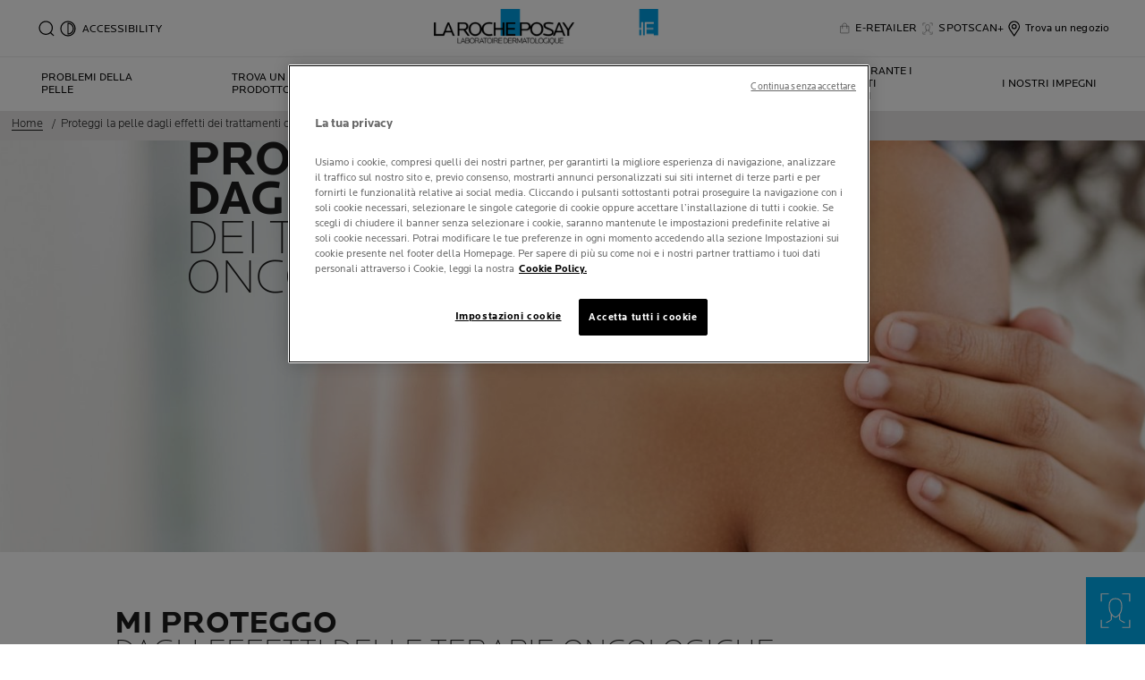

--- FILE ---
content_type: text/html; charset=utf-8
request_url: https://www.larocheposay.it/event/proteggi-la-pelle-dagli-effetti-dei-trattamenti-oncologici
body_size: 53313
content:
 
 
 
 
<!DOCTYPE html>
<html class="no-js no-touch" lang="it-IT">
<head>
    


<script src="https://cdn.cookielaw.org/scripttemplates/otSDKStub.js" data-document-language="true" type="text/javascript" charset="UTF-8" data-domain-script="3e71575c-e662-4a9b-a9cb-5c2d5be60b5b" ></script>

<script type="text/javascript">
function OptanonWrapper() { }
</script>

    <meta charset="utf-8" />
    <meta data-octopus-release="3.41.0-release00000160" />
    <meta http-equiv="X-UA-Compatible" content="IE=edge">
    <meta name="viewport" content="width=device-width, initial-scale=1" />
    <meta name="theme-color" content="#009ee2" />
    


<link rel="manifest" href="/frontend/master/manifest.json">


<link rel="preconnect" href="https://www.googletagmanager.com" />
<link rel="preconnect" href="https://code.jquery.com" />


<link rel="preload" href="/frontend/master/css/all.6f0cbc8c.css" as="style" />

<link rel="stylesheet" type="text/css" href="/frontend/master/css/all.6f0cbc8c.css" />

<script src="/sitecore%20modules/Web/ExperienceForms/scripts/jquery-3.4.1.min.js"></script>
<script async  type="text/javascript" src="/frontend/master/js/jsfocuspoint.js"></script>


<link rel="preload" href="/frontend/zone/css/all.68ffcbba.css" as="style" />
<link rel="preload" href="/frontend/zone/js/npm.core-js.7afa1e57.js" as="script" />
 <link rel="preload" href="/frontend/zone/js/npm.vuelidate.3969d3ad.js" as="script" />
 <link rel="preload" href="/frontend/zone/js/npm.vue.90563555.js" as="script" />
 <link rel="preload" href="/frontend/zone/js/all.afdc44ea.js" as="script" />


<link rel="stylesheet" type="text/css" href="/frontend/zone/css/all.68ffcbba.css" />


<script defer type="text/javascript" src="/frontend/zone/js/npm.core-js.7afa1e57.js"></script>
 
<script defer type="text/javascript" src="/frontend/zone/js/npm.vuelidate.3969d3ad.js"></script>
 
<script defer type="text/javascript" src="/frontend/zone/js/npm.vue.90563555.js"></script>
 
<script defer type="text/javascript" src="/frontend/zone/js/all.afdc44ea.js"></script>


<link rel="preload" href="/frontend/master/js/npm.core-js.17961292.js" as="script" />
<link rel="preload" href="/frontend/master/js/npm.axios.adf572dd.js" as="script" />
<link rel="preload" href="/frontend/master/js/npm.vuelidate.3c0e8eef.js" as="script" />
<link rel="preload" href="/frontend/master/js/npm.vue-awesome-swiper.31c6d70b.js" as="script" />
<link rel="preload" href="/frontend/master/js/npm.swiper.76e7c97f.js" as="script" />
<link rel="preload" href="/frontend/master/js/npm.vue.061781c4.js" as="script" />
<link rel="preload" href="/frontend/master/js/npm.vuex.7dd44b4c.js" as="script" />
<link rel="preload" href="/frontend/master/js/npm.vue-star-rating.3cc6361c.js" as="script" />
<link rel="preload" href="/frontend/master/js/npm.vue-slick-carousel.77ac86a1.js" as="script" />
<link rel="preload" href="/frontend/master/js/npm.vue-slick-carousel-rtl.d4485e23.js" as="script" />
<link rel="preload" href="/frontend/master/js/npm.vue-cookie.fa7302ac.js" as="script" />
<link rel="preload" href="/frontend/master/js/npm.tiny-cookie.d47a4ad7.js" as="script" />
<link rel="preload" href="/frontend/master/js/npm.ssr-window.7510b4ae.js" as="script" />
<link rel="preload" href="/frontend/master/js/npm.register-service-worker.afefbcbb.js" as="script" />
<link rel="preload" href="/frontend/master/js/npm.dom7.c9a95756.js" as="script" />
<link rel="preload" href="/frontend/master/js/npm.aos.7ee88bea.js" as="script" />
<link rel="preload" href="/frontend/master/js/npm.loreal.703b6aa1.js" as="script" />
<link rel="preload" href="/frontend/master/js/all.dd45b8c9.js" as="script" />

<script defer type="text/javascript" src="/frontend/master/js/npm.core-js.17961292.js"></script>
<script defer type="text/javascript" src="/frontend/master/js/npm.axios.adf572dd.js"></script>
<script defer type="text/javascript" src="/frontend/master/js/npm.vuelidate.3c0e8eef.js"></script>
<script defer type="text/javascript" src="/frontend/master/js/npm.vue-awesome-swiper.31c6d70b.js"></script>
<script defer type="text/javascript" src="/frontend/master/js/npm.swiper.76e7c97f.js"></script>
<script defer type="text/javascript" src="/frontend/master/js/npm.vue.061781c4.js"></script>
<script defer type="text/javascript" src="/frontend/master/js/npm.vuex.7dd44b4c.js"></script>
<script defer type="text/javascript" src="/frontend/master/js/npm.vue-star-rating.3cc6361c.js"></script>
<script defer type="text/javascript" src="/frontend/master/js/npm.vue-slick-carousel.77ac86a1.js"></script>
<script defer type="text/javascript" src="/frontend/master/js/npm.vue-slick-carousel-rtl.d4485e23.js"></script>
<script defer type="text/javascript" src="/frontend/master/js/npm.vue-cookie.fa7302ac.js"></script>
<script defer type="text/javascript" src="/frontend/master/js/npm.tiny-cookie.d47a4ad7.js"></script>
<script defer type="text/javascript" src="/frontend/master/js/npm.ssr-window.7510b4ae.js"></script>
<script defer type="text/javascript" src="/frontend/master/js/npm.register-service-worker.afefbcbb.js"></script>
<script defer type="text/javascript" src="/frontend/master/js/npm.dom7.c9a95756.js"></script>
<script defer type="text/javascript" src="/frontend/master/js/npm.aos.7ee88bea.js"></script>
<script defer type="text/javascript" src="/frontend/master/js/npm.loreal.703b6aa1.js"></script>
<script defer type="text/javascript" src="/frontend/master/js/all.dd45b8c9.js"></script>


    <!--To call respective googleAPI font-family  -->

    <!-- Hidden vue components -->
    <style>
        [v-cloak] {
            display: none
        }
    </style>
    <!--raw values of the body with font names-->

    
<script>
    var dataLayer = window["dataLayer"] || [];
    if (!window.wsf) { window.wsf = { AnalyticsVariables: {} }; }
    window.wsf.AnalyticsVariables = {"language":"it","country":"IT","siteTypeLevel":"main","brand":"LRP","masterVersion":"3.2","factory":"WSF","website_type":"NON-DTC","dynamic":{"currency":"eur"},"breadCrumb":"home > proteggi la pelle dagli effetti dei trattamenti oncologici"};
</script>

<script>
    if (!window.wsf) { window.wsf = { AnalyticsVariables: {} }; }
window.wsf.AnalyticsVariables.pageCategory = "content page::article";

window.wsf.AnalyticsVariables.uiLoggedStatus = "not logged";
window.wsf.AnalyticsVariables.newsletterSubscription = false;
    
    var dynamicProps = window.wsf.AnalyticsVariables.dynamic;
    delete window.wsf.AnalyticsVariables.dynamic;
    dataLayer.push(window.wsf.AnalyticsVariables);

    window.wsf.AnalyticsVariablesDynamic = dynamicProps;
</script>





<script type="text/javascript">
        if (typeof(OptanonWrapper) === 'function') {
            window.gtmLoaded = false;
            function OptanonWrapper() {
                if (!window.gtmLoaded) {
                    window.gtmLoaded = true;
                        (function(w, d, s, l, i) {
                        w[l] = w[l] || [];
                        w[l].push({
                            'gtm.start': new Date().getTime(),
                            event: 'gtm.js'
                        });
                        var f = d.getElementsByTagName(s)[0],
                            j = d.createElement(s),
                            dl = l != 'dataLayer' ? '&l=' + l : '';
                        j.async = true;
                        j.src = '//www.googletagmanager.com/gtm.js?id=' + i + dl;
                        f.parentNode.insertBefore(j, f);
                    })(window, document, 'script', 'dataLayer', 'GTM-WPBC5R');
                }
            }
               
            setTimeout(() => {
                if (!window.gtmLoaded) {
                    OptanonWrapper()
                }
            }, 1000);
        } else {
            function gtmManager() {}
            (function(w, d, s, l, i) {
                w[l] = w[l] || [];
                w[l].push({
                    'gtm.start': new Date().getTime(),
                    event: 'gtm.js'
                });
                var f = d.getElementsByTagName(s)[0],
                    j = d.createElement(s),
                    dl = l != 'dataLayer' ? '&l=' + l : '';
                j.async = true;
                j.src = '//www.googletagmanager.com/gtm.js?id=' + i + dl;
                f.parentNode.insertBefore(j, f);
            })(window, document, 'script', 'dataLayer', 'GTM-WPBC5R');
        }
</script>


<meta name="google-site-verification" content="UA-12791073-1"/>




    <link href="/-/media/project/loreal/brand-sites/lrp/shared/baseline/identity/favicon.png" rel="shortcut icon" />


<link rel="canonical" href="https://www.larocheposay.it/event/proteggi-la-pelle-dagli-effetti-dei-trattamenti-oncologici"/>




    <title>Proteggi La Pelle Dalle Terapie Oncologiche| La Roche Posay</title>
    <meta name="description" content="Proteggi la pelle dagli effetti secondari dei trattamenti oncologici, scopri la dermocosmesi capace di migliorare la vita della pelle e delle persone."/>
    <meta name="keywords"/>
    <meta property="og:title" content="Proteggi La Pelle Dalle Terapie Oncologiche| La Roche Posay"/>
    <meta property="og:description" content="Proteggi la pelle dagli effetti secondari dei trattamenti oncologici, scopri la dermocosmesi capace di migliorare la vita della pelle e delle persone."/>
    <meta name="twitter:title" content="Proteggi La Pelle Dalle Terapie Oncologiche| La Roche Posay"/>
    <meta name="twitter:description" content="Proteggi la pelle dagli effetti secondari dei trattamenti oncologici, scopri la dermocosmesi capace di migliorare la vita della pelle e delle persone."/>


            <script src="https://apps.bazaarvoice.com/deployments/larocheposay-it/main_site/production/it_IT/bv.js" async=""></script>
            <script src="/Scripts/Components/Bazaarvoice/bv_dataLayer.js" async=""></script>



    

    <script type="application/json" id="refapp-global-tagging-configuration">
    {
        "globalVars": {
                         "[page category]": "content page::article"
                      }
    }
    </script>

</head>

<body itemscope itemtype="http://schema.org/WebPage" class="home-page-transparancy-slider  IT" class="default-device wireframe-images">
        <a href="#main-content" class="skipto">
            <span class="skipto__text">
                Vai al contenuto
            </span>
        </a>


    <script>
        var html = document.querySelector('html');
        html.classList.remove('no-js');
        if (('ontouchstart' in window) || window.DocumentTouch && document instanceof DocumentTouch) {
            html.classList.remove('no-touch');
            html.classList.add('has-touch');
        }
        let popupStatePushed = false;
        document.addEventListener("DOMContentLoaded", (event) => {
            if (window.wsf.AnalyticsVariables) {
                window.wsf.pageCategory = window.wsf.AnalyticsVariables.pageCategory;
            }
            const shutterButtons = document.querySelectorAll('.shutter-btn');
            shutterButtons.forEach(button => {
                button.addEventListener('click', function (event) {
                    event.preventDefault();
                    document.getElementById('loader').style.display = 'block';
                    document.getElementById('popupFrame').src = event.currentTarget.href;
                    document.getElementById('popup').style.display = 'block';
                    document.querySelector('.shutterpage-overlay').style.display = 'block';
                    document.body.classList.add('multipopin-open');
                    setTimeout(() => {
                        document.querySelector(".btn-close").focus();
                    }, 300);
                    document.getElementById('popupFrame').style.display = 'none';
                });
            });
            const overlayBtn = document.querySelector('.shutterpage-overlay');
            overlayBtn.addEventListener('click', function () {
                closePopup();
            });
            document.addEventListener('keydown', (event) => {
                if (event.key === 'Escape') {
                    closePopup();
                }
            });
            // Detect browser back button click
            window.addEventListener('popstate', function(event) {
              const popup = document.getElementById('popup');
              if (popup) {
                const popupStyle = window.getComputedStyle(popup);
                if (popupStyle.display === 'block') {
                  // Reset flag before closing since state was already popped
                  popupStatePushed = false;
                  // Stop YouTube videos before closing
                  const popupFrame = document.getElementById('popupFrame');
                  if (popupFrame) {
                    try {
                      if (popupFrame.contentWindow) {
                        popupFrame.contentWindow.postMessage('{"event":"command","func":"stopVideo","args":""}', '*');
                        popupFrame.contentWindow.postMessage('{"event":"command","func":"pauseVideo","args":""}', '*');
                      }
                    } catch (e) {
                      // Ignore errors
                    }
                    popupFrame.src = 'about:blank';
                  }
                  // Close popup without modifying history (already popped)
                  document.getElementById('popup').style.display = 'none';
                  document.querySelector('.shutterpage-overlay').style.display = 'none';
                  document.body.classList.remove('multipopin-open');
                }
              }
            });
            window.addEventListener('pageshow', function (event) {
              if (event.persisted) {
              const popup = document.getElementById('popup');
                if (popup) {
                  const popupStyle = window.getComputedStyle(popup);
                  if (popupStyle.display === 'block') {
                    // Reset flag before closing since state was already popped
                    popupStatePushed = false;
                    // Stop YouTube videos before closing
                    const popupFrame = document.getElementById('popupFrame');
                    if (popupFrame) {
                      try {
                        if (popupFrame.contentWindow) {
                          popupFrame.contentWindow.postMessage('{"event":"command","func":"stopVideo","args":""}', '*');
                          popupFrame.contentWindow.postMessage('{"event":"command","func":"pauseVideo","args":""}', '*');
                        }
                      } catch (e) {
                        // Ignore errors
                      }
                      popupFrame.src = 'about:blank';
                    }
                    // Close popup without modifying history (already popped)
                    document.getElementById('popup').style.display = 'none';
                    document.querySelector('.shutterpage-overlay').style.display = 'none';
                    document.body.classList.remove('multipopin-open');
                  }
                }
              }
            });
        });



        function closePopup() {
            const popup = document.getElementById('popup');
            if (popup && popup.style.display === 'block') {
              // Clean up history state if it was pushed
              if (popupStatePushed && window.history && window.history.replaceState) {
                window.history.replaceState({}, '', window.location.pathname);
                popupStatePushed = false;
              }
            }
            
            // Stop YouTube videos in the iframe
            const popupFrame = document.getElementById('popupFrame');
            if (popupFrame) {
                try {
                    // Try to access iframe content (may fail due to CORS)
                    const iframeDoc = popupFrame.contentDocument || popupFrame.contentWindow.document;
                    const iframeWindow = popupFrame.contentWindow;
                    
                    // Stop YouTube API players if they exist
                    if (iframeWindow && typeof iframeWindow.YT !== 'undefined') {
                        // Find all YouTube players in the iframe
                        const players = iframeWindow.YT.getPlayers ? Object.values(iframeWindow.YT.getPlayers()) : [];
                        players.forEach(player => {
                            try {
                                if (player && typeof player.stopVideo === 'function') {
                                    player.stopVideo();
                                }
                            } catch (e) {
                                // Ignore errors
                            }
                        });
                    }
                    
                    // Try to stop videos via postMessage (for YouTube embeds)
                    if (iframeWindow) {
                        try {
                            // Stop video via postMessage
                            popupFrame.contentWindow.postMessage('{"event":"command","func":"stopVideo","args":""}', '*');
                            popupFrame.contentWindow.postMessage('{"event":"command","func":"pauseVideo","args":""}', '*');
                        } catch (e) {
                            // Ignore errors
                        }
                    }
                } catch (e) {
                    // CORS error - can't access iframe content, but we can still clear src
                }
                
                // Clear iframe src to stop video from loading/playing
                // This is the most reliable way to stop videos
                popupFrame.src = 'about:blank';
            }
            
            document.getElementById('popup').style.display = 'none';
            document.querySelector('.shutterpage-overlay').style.display = 'none';
            document.body.classList.remove('multipopin-open');
        }

        function iframeLoaded() {
            document.getElementById('loader').style.display = 'none';
            document.getElementById('popupFrame').style.display = 'block';
            const iframe = document.getElementById('popupFrame');
            const iframeDoc = iframe.contentDocument || iframe.contentWindow.document;

            // Hide elements inside iframe
            iframeDoc.querySelector('header')?.style.setProperty('display', 'none', 'important');
            iframeDoc.querySelector('footer')?.style.setProperty('display', 'none', 'important');
            iframeDoc.querySelector('.footer-banner')?.style.setProperty('display', 'none', 'important');
            iframeDoc.querySelector('.newsletter-sticky')?.style.setProperty('display', 'none', 'important');
            iframeDoc.querySelector('.multipopin')?.style.setProperty('display', 'none', 'important');
            iframeDoc.querySelector('#onetrust-banner-sdk')?.style.setProperty('display', 'none', 'important');
            iframeDoc.querySelector('#refapp-user-redirect-popup-example')?.style.setProperty('display', 'none', 'important');
            iframeDoc.querySelector('.without-shutter')?.style.setProperty('display', 'none', 'important');
            iframeDoc.querySelector('#content')?.style.setProperty('margin-top', '0', 'important');            
            iframeDoc.querySelectorAll('a').forEach(link => {
                link.addEventListener('click', function (event) {
                    event.preventDefault(); // stop normal link behavior
                    window.top.location.href = this.href; // redirect at browser level
                });
            });
            iframeDoc.addEventListener('scroll', () => {
              setTimeout(() => {
                iframeDoc.querySelector('.show-newsletter-sticky')?.closest('#content').style.setProperty('margin-top', '0', 'important');
              }, 300);
            });
        }
    </script>
    <div class="shutterpage-overlay"></div>
    <div id="popup" class="shutter_popup" style="display:none;" role="dialog" aria-modal="true" aria-label="shutterPopup">
        <button type="button" onclick="closePopup()" class="btn-close">
            <svg aria-hidden="true" width="24" height="24" viewBox="0 0 24 24" fill="none" xmlns="http://www.w3.org/2000/svg">
                <path d="M20.4233 4.42383L12.8472 12L20.4233 19.5762L19.5757 20.4238L11.9995 12.8477L4.42334 20.4238L3.57568 19.5762L11.1519 12L3.57568 4.42383L4.42334 3.57617L11.9995 11.1523L19.5757 3.57617L20.4233 4.42383Z" fill="black" />
            </svg>
            <span class="sr-only">Close</span>
        </button>
        <div id="loader"
             style="position:absolute;top:50%;left:50%;transform:translate(-50%,-50%);
              font-family:sans-serif;">Loading...</div>
        <iframe id="popupFrame" width="800" height="500" onload="iframeLoaded()"></iframe>
    </div>

    <div id="main-container" v-no-js-handler>

        
        
<header class="header" role="banner">
    <div class="header__wrapper">
        
            <div slot="mainMenuBarLogo" class="main-menu-bar__logo-wrapper">
                <a href="/" class="main-menu-bar__logo" itemprop="url" aria-label="La Roche-Posay, laboratorio dermatologico (torna alla homepage)" v-tag:useractionevent="{label: 'logo', category: 'main menu navigation', action: 'select::header',event_name: 'logo_click' }">
                    <img src="/-/media/project/loreal/brand-sites/lrp/shared/baseline/identity/lrp_logo/logo.png?h=51&amp;w=200&amp;la=it-IT&amp;hash=1F04814C1040C8E7BA3F57B80AE40A62" alt="La Roche Posay" />
                    <span class="transparent-logo"><img src="/-/media/project/loreal/brand-sites/lrp/shared/baseline/identity/white-logo.png?h=81&amp;w=310&amp;la=it-IT&amp;hash=419590346CB2FB7A3890A8AC753AD20C" alt="La Roche Posay" /></span>
                </a>
            </div>




        

<div class="component navigation-component">
    <div class="component-content">
        <main-menu is-tranparent-header="false"
                   search-bar-a11y-aria-label-clear="Svuota il campo ricerca"
                   search-bar-clear-label="Cancella" search-bar-help-text="Inserisci almeno 3 caratteri"
                   search-bar-icon-clear="/frontend/master/images/icons/search-close.svg"
                   search-bar-icon-search="/frontend/master/images/icons/search-icon-new.svg"
                   search-bar-placeholder="Ingredienti, preoccupazioni, domande..." search-bar-redirect-url="/cerca?q="
                   search-bar-api-url="/apilrp/searchSuggestion/SuggestedSearch?query="
                   a11y-aria-label-language="Lingua del sito"
                   current-language="IT"
                   a11y-aria-label-principal-menu="Men&#249; principale"
                   a11y-aria-label-main-menu="Men&#249; principale"
                   :acc-enable="true"
                   acc-title="ACCESSIBILITY"
                   acc-black-icon-src="/-/media/project/loreal/brand-sites/lrp/shared/baseline/accessibility-icon/accessibility-black.svg"
                   acc-white-icon-src="/-/media/project/loreal/brand-sites/lrp/shared/baseline/accessibility-icon/accessibility-white.svg"
                   acc-icon-alt=""
                   acc-animation-label="ANIMATIONS"
                   acc-contrast-label="CONTRAST"
                   :acc-enable-animation="true"
                   :acc-enable-contrast="true"
                   acc-enable-toggle-text="Activated"
                   acc-disable-toggle-text="Disabled"
                   acc-event-label="Accessibility"
                   page-category="content page::article"
                   :lang-switcher-is-enable="false"
                   :item-data="[]" search-label="search"
                   >
            <!-- to be made dynamic: a11y-aria-label-principal-menu, a11y-aria-label-main-menu -->

            <ul slot="navlist" class="nav__list" itemscope itemtype="http://schema.org/SiteNavigationElement" aria-hidden="true">
    <li class="nav__item" aria-expanded="false">

    </li>
</ul>

<template slot="accountNav" scope="props">
            <ul class="main-menu-nav__level-1 is-secondary nav-accounts">




<li class="main-menu-nav__item">
            <a class="main-menu-nav__tab"
               @blur="props.menuOnBlurSecondaryTab()"
               href="/acquista-online"
               v-tag:useractionevent="{&quot;event_name&quot;:&quot;menu_click&quot;,&quot;category&quot;:&quot;main menu navigation&quot;,&quot;action&quot;:&quot;select::header&quot;,&quot;label&quot;:&quot;e-retailer&quot;,&quot;click_area&quot;:&quot;header&quot;,&quot;breadcrumb&quot;:&quot;e-retailer&quot;}">
                <span class="main-menu-nav__icon">
                    <img src="/-/media/project/loreal/brand-sites/lrp/emea/it/icons/shop-icon-x.svg" alt="Icona dello shop stilizzata bordi neri su sfondo bianco">
                </span>
                <span class="main-menu-nav__icon transparent-icon">
                    <img src="/-/media/project/loreal/brand-sites/lrp/emea/icons/e-retailer_white.svg" alt="">
                </span>
                <span class="main-menu-nav__icon--text">E-RETAILER</span>
            </a>
</li>



<li class="main-menu-nav__item">
            <a class="main-menu-nav__tab"
               @blur="props.menuOnBlurSecondaryTab()"
               href="/event/effaclar-spotscan-plus"
               v-tag:useractionevent="{&quot;event_name&quot;:&quot;menu_click&quot;,&quot;category&quot;:&quot;main menu navigation&quot;,&quot;action&quot;:&quot;select::header&quot;,&quot;label&quot;:&quot;spotscan+&quot;,&quot;click_area&quot;:&quot;header&quot;,&quot;breadcrumb&quot;:&quot;spotscan+&quot;}">
                <span class="main-menu-nav__icon">
                    <img src="/-/media/project/loreal/brand-sites/lrp/emea/it/icons/spotscan-icon-x.svg" alt="Spotscan Effaclar icon">
                </span>
                <span class="main-menu-nav__icon transparent-icon">
                    <img src="/-/media/project/loreal/brand-sites/lrp/emea/it/icons/spotscan-white.svg" alt="">
                </span>
                <span class="main-menu-nav__icon--text">SPOTSCAN+</span>
            </a>
</li>



<li class="main-menu-nav__item">
            <a class="main-menu-nav__tab"
               @blur="props.menuOnBlurSecondaryTab()"
               href="/ricerca-negozio"
               v-tag:useractionevent="{&quot;event_name&quot;:&quot;menu_click&quot;,&quot;category&quot;:&quot;main menu navigation&quot;,&quot;action&quot;:&quot;select::header&quot;,&quot;label&quot;:&quot;trova un negozio&quot;,&quot;click_area&quot;:&quot;header&quot;,&quot;breadcrumb&quot;:&quot;trova un negozio&quot;}">
                <span class="main-menu-nav__icon">
                    <img src="/-/media/feature/lrpnavigation/burger-menu/icon-6.svg" alt="">
                </span>
                <span class="main-menu-nav__icon transparent-icon">
                    <img src="/-/media/feature/lrpnavigation/burger-menu/location-white.svg" alt="">
                </span>
                <span class="main-menu-nav__icon--text">Trova un negozio</span>
            </a>
</li>
            </ul>

</template>



            
<template slot="nav" scope="props">
            <ul class="main-menu-nav__level-1 is-primary">


<li :class="{ 'is-active': props.menuLevel2 === 1,'is-highlight desktop-only': false }"
    class="main-menu-nav__item">
        <button @click="props.menuLevelOpen(1)"
                @mouseover="props.menuLevelOpen(1)"
                :aria-expanded="props.menuLevel2 === 1 ? 'true' : 'false'"
                class="main-menu-nav__tab desktop-only"
                v-tag:useractionevent="{&quot;event_name&quot;:&quot;menu_click&quot;,&quot;category&quot;:&quot;main menu navigation&quot;,&quot;action&quot;:&quot;select::header&quot;,&quot;label&quot;:&quot;problemi della pelle&quot;,&quot;click_area&quot;:&quot;header&quot;,&quot;breadcrumb&quot;:&quot;problemi della pelle&quot;}">
            <p>
                Problemi della pelle
            </p>
        </button>
        <button @click="props.menuLevelOpen(1)"
                :aria-expanded="props.menuLevel2 === 1 ? 'true' : 'false'"
                class="main-menu-nav__tab mobile-only"
                v-tag:useractionevent="{&quot;event_name&quot;:&quot;menu_click&quot;,&quot;category&quot;:&quot;main menu navigation&quot;,&quot;action&quot;:&quot;select::header&quot;,&quot;label&quot;:&quot;problemi della pelle&quot;,&quot;click_area&quot;:&quot;header&quot;,&quot;breadcrumb&quot;:&quot;problemi della pelle&quot;}">
            <p>
                Problemi della pelle
            </p>
            <svg xmlns="http://www.w3.org/2000/svg" width="24" height="24" viewBox="0 0 24 24" fill="none">
                <path d="M8 20L16 11.9998L8 4" stroke="#000" stroke-width="1.2"/>
            </svg>
        </button>
        <section v-if="props.menuLevel2 === 1"
                 aria-labelledby="unique-identifier-1"
                 class="main-menu-nav__level-2-wrapper">
            <div class="main-menu-nav__item-back-level-1">
                <button @click="props.menuLevelOpen(0)">
                    <svg width="11" height="9" viewBox="0 0 11 9" fill="none" xmlns="http://www.w3.org/2000/svg">
                        <path d="M10.3001 5.63211H2.71614L5.11614 8.01611L4.17214 8.97611L0.140137 4.94411L4.17214 0.912109L5.11614 1.85611L2.71614 4.25611H10.3001V5.63211Z" fill="black"/>
                    </svg>
                    <span>Indietro</span>
                </button>
            </div>
            <div class="main-menu-nav__content">

                        <img class="image" src="/-/media/project/loreal/brand-sites/lrp/emea/it/homepage/hp-banner/hp-banner-mobile/lrpspotscansitecoremobilepdpbanner360x150pxserguelenwithoutqrcode.jpg" alt="lrp-spotscan-mobilepdpbanner360x150px">
                    <p class="is-2" id="unique-identifier-1">

                    </p>
                    <div class="content">
                        <p><strong>SPOTSCAN+</strong><br />
Analisi gratuita della pelle a tendenza acneica tramite Intelligenza Artificiale.<br />
<br />
Fai il test e ottieni il tuo campione omaggio.</p>
                    </div>

            </div>

            <button class="main-menu-nav__level--mobile-back" @click="props.menuLevelOpen(0)">

                Problemi della pelle
            </button>

                <ul class="main-menu-nav__level-2">


<li :class="{ 'is-active': props.menuLevel2 === 1 && props.menuLevel3 === 1 }"
    class="main-menu-nav__item">

        <button @click="props.menuLevelOpen(1, 1, $event)"
                :class="{ 'is-hidden-mobile': props.menuLevel3 }"
                :aria-expanded="props.menuLevel2 === 1 && props.menuLevel3 === 1 ? 'true' : 'false'"
                v-tag:useractionevent="{&quot;event_name&quot;:&quot;menu_click&quot;,&quot;category&quot;:&quot;main menu navigation&quot;,&quot;action&quot;:&quot;select::header&quot;,&quot;label&quot;:&quot;problemi della pelle::pelle a tendenza acneica&quot;,&quot;click_area&quot;:&quot;header&quot;,&quot;breadcrumb&quot;:&quot;problemi della pelle::pelle a tendenza acneica&quot;}">
            PELLE A TENDENZA ACNEICA
            <svg xmlns="http://www.w3.org/2000/svg" width="24" height="24" viewBox="0 0 24 24" fill="none">
                <path d="M8 20L16 11.9998L8 4" stroke="#000" stroke-width="1.2"/>
            </svg>
        </button>
        <div :class="[ props.menuLevel2 === 1 && props.menuLevel3 === 1 ? 'active-animation' : '' ]"
             class="main-menu-nav__level-3 is-col-2">
            <div class="main-menu-nav__item-back-level-2" v-if="props.menuLevel3 !== undefined">
                <button @click="props.menuLevelOpen(1)">
                    <svg width="11" height="9" viewBox="0 0 11 9" fill="none" xmlns="http://www.w3.org/2000/svg">
                        <path d="M10.3001 5.63211H2.71614L5.11614 8.01611L4.17214 8.97611L0.140137 4.94411L4.17214 0.912109L5.11614 1.85611L2.71614 4.25611H10.3001V5.63211Z" fill="black"/>
                    </svg>
                    <span>Indietro</span>
                </button>
            </div>
            <button class="main-menu-nav__level--mobile-back"
                    @click="props.menuLevelOpen(1)">
                PELLE A TENDENZA ACNEICA
                <span class="is-hidden">Indietro</span>
            </button>
                <div class="is-2 main-menu-nav__level-3-main-link">
                    <a href="/pelle-a-tendenza-acneica"
                       v-tag:useractionevent="{&quot;event_name&quot;:&quot;menu_click&quot;,&quot;category&quot;:&quot;main menu navigation&quot;,&quot;action&quot;:&quot;select::header&quot;,&quot;label&quot;:&quot;problemi della pelle::tutto su::tutto su&quot;,&quot;click_area&quot;:&quot;header&quot;,&quot;breadcrumb&quot;:&quot;problemi della pelle::tutto su::tutto su&quot;}">
                        Tutto su PELLE A TENDENZA ACNEICA
                    </a>
                </div>
            <ul>
                        <li class="main-menu-nav__item">
                            <a href="/pelle-a-tendenza-acneica/le-cause-della-pelle-grassa-a-tendenza-acneica-come-prevenirla"
                               v-tag:useractionevent="{&quot;event_name&quot;:&quot;menu_click&quot;,&quot;category&quot;:&quot;main menu navigation&quot;,&quot;action&quot;:&quot;select::header&quot;,&quot;label&quot;:&quot;problemi della pelle::pelle a tendenza acneica::le cause della pelle grassa a tendenza acneica e come prevenirla&quot;,&quot;click_area&quot;:&quot;header&quot;,&quot;breadcrumb&quot;:&quot;problemi della pelle::pelle a tendenza acneica::le cause della pelle grassa a tendenza acneica e come prevenirla&quot;}">
                                Le cause della pelle grassa a tendenza acneica e come prevenirla
                            </a>
                        </li>
                        <li class="main-menu-nav__item">
                            <a href="/article/brufoli-da-stress-come-riconoscerli-e-cause-comuni"
                               v-tag:useractionevent="{&quot;event_name&quot;:&quot;menu_click&quot;,&quot;category&quot;:&quot;main menu navigation&quot;,&quot;action&quot;:&quot;select::header&quot;,&quot;label&quot;:&quot;problemi della pelle::pelle a tendenza acneica::brufoli da stress come riconoscerli e cause comuni&quot;,&quot;click_area&quot;:&quot;header&quot;,&quot;breadcrumb&quot;:&quot;problemi della pelle::pelle a tendenza acneica::brufoli da stress come riconoscerli e cause comuni&quot;}">
                                Brufoli da stress come riconoscerli e cause comuni
                            </a>
                        </li>
                        <li class="main-menu-nav__item">
                            <a href="/article/crema-pelle-grassa-quale-scegliere-e-perche-usarla"
                               v-tag:useractionevent="{&quot;event_name&quot;:&quot;menu_click&quot;,&quot;category&quot;:&quot;main menu navigation&quot;,&quot;action&quot;:&quot;select::header&quot;,&quot;label&quot;:&quot;problemi della pelle::pelle a tendenza acneica::crema pelle grassa quale scegliere e perche usarla&quot;,&quot;click_area&quot;:&quot;header&quot;,&quot;breadcrumb&quot;:&quot;problemi della pelle::pelle a tendenza acneica::crema pelle grassa quale scegliere e perche usarla&quot;}">
                                Crema pelle grassa quale scegliere e perche usarla
                            </a>
                        </li>
                        <li class="main-menu-nav__item">
                            <a href="/article/brufoli-in-eta-adulta-possibili-cause-e-rimedi"
                               v-tag:useractionevent="{&quot;event_name&quot;:&quot;menu_click&quot;,&quot;category&quot;:&quot;main menu navigation&quot;,&quot;action&quot;:&quot;select::header&quot;,&quot;label&quot;:&quot;problemi della pelle::pelle a tendenza acneica::brufoli in eta adulta possibili cause e rimedi&quot;,&quot;click_area&quot;:&quot;header&quot;,&quot;breadcrumb&quot;:&quot;problemi della pelle::pelle a tendenza acneica::brufoli in eta adulta possibili cause e rimedi&quot;}">
                                brufoli in eta adulta possibili cause e rimedi
                            </a>
                        </li>
                        <li class="main-menu-nav__item">
                            <a href="/article/brufoli-sul-mento-in-eta-adulta-cause-e-rimedi"
                               v-tag:useractionevent="{&quot;event_name&quot;:&quot;menu_click&quot;,&quot;category&quot;:&quot;main menu navigation&quot;,&quot;action&quot;:&quot;select::header&quot;,&quot;label&quot;:&quot;problemi della pelle::pelle a tendenza acneica::brufoli sul mento in eta adulta cause e rimedi&quot;,&quot;click_area&quot;:&quot;header&quot;,&quot;breadcrumb&quot;:&quot;problemi della pelle::pelle a tendenza acneica::brufoli sul mento in eta adulta cause e rimedi&quot;}">
                                brufoli sul mento in eta adulta cause e rimedi
                            </a>
                        </li>
                        <li class="main-menu-nav__item">
                            <a href="/article/comedoni-cosa-sono-e-come-trattarli"
                               v-tag:useractionevent="{&quot;event_name&quot;:&quot;menu_click&quot;,&quot;category&quot;:&quot;main menu navigation&quot;,&quot;action&quot;:&quot;select::header&quot;,&quot;label&quot;:&quot;problemi della pelle::pelle a tendenza acneica::comedoni cosa sono e come trattarli&quot;,&quot;click_area&quot;:&quot;header&quot;,&quot;breadcrumb&quot;:&quot;problemi della pelle::pelle a tendenza acneica::comedoni cosa sono e come trattarli&quot;}">
                                comedoni cosa sono e come trattarli
                            </a>
                        </li>
                        <li class="main-menu-nav__item">
                            <a href="/pelle-a-tendenza-acneica/i-trattamenti-per-pelle-a-tendenza-acneica"
                               v-tag:useractionevent="{&quot;event_name&quot;:&quot;menu_click&quot;,&quot;category&quot;:&quot;main menu navigation&quot;,&quot;action&quot;:&quot;select::header&quot;,&quot;label&quot;:&quot;problemi della pelle::pelle a tendenza acneica::i trattamenti e gli ingredienti pi&#249; adatti per la pelle a tendenza acneica&quot;,&quot;click_area&quot;:&quot;header&quot;,&quot;breadcrumb&quot;:&quot;problemi della pelle::pelle a tendenza acneica::i trattamenti e gli ingredienti pi&#249; adatti per la pelle a tendenza acneica&quot;}">
                                I trattamenti e gli ingredienti pi&#249; adatti per la pelle a tendenza acneica
                            </a>
                        </li>
                        <li class="main-menu-nav__item">
                            <a href="/pelle-a-tendenza-acneica/pelle-a-tendenza-acneica-durante-l-adolescenza-consigli-e-prodotti"
                               v-tag:useractionevent="{&quot;event_name&quot;:&quot;menu_click&quot;,&quot;category&quot;:&quot;main menu navigation&quot;,&quot;action&quot;:&quot;select::header&quot;,&quot;label&quot;:&quot;problemi della pelle::pelle a tendenza acneica::pelle a tendenza acneica durante l’adolescenza: consigli e prodotti&quot;,&quot;click_area&quot;:&quot;header&quot;,&quot;breadcrumb&quot;:&quot;problemi della pelle::pelle a tendenza acneica::pelle a tendenza acneica durante l’adolescenza: consigli e prodotti&quot;}">
                                Pelle a tendenza acneica durante l’adolescenza: consigli e prodotti
                            </a>
                        </li>
                        <li class="main-menu-nav__item">
                            <a href="/pelle-a-tendenza-acneica/la-pelle-a-tendenza-acneica-in-eta-adulta"
                               v-tag:useractionevent="{&quot;event_name&quot;:&quot;menu_click&quot;,&quot;category&quot;:&quot;main menu navigation&quot;,&quot;action&quot;:&quot;select::header&quot;,&quot;label&quot;:&quot;problemi della pelle::pelle a tendenza acneica::pelle a tendenza acneica in et&#224; adulta&quot;,&quot;click_area&quot;:&quot;header&quot;,&quot;breadcrumb&quot;:&quot;problemi della pelle::pelle a tendenza acneica::pelle a tendenza acneica in et&#224; adulta&quot;}">
                                pelle a tendenza acneica in et&#224; adulta
                            </a>
                        </li>
                        <li class="main-menu-nav__item">
                            <a href="/pelle-a-tendenza-acneica/make-up-per-la-pelle-a-tendenza-acneica"
                               v-tag:useractionevent="{&quot;event_name&quot;:&quot;menu_click&quot;,&quot;category&quot;:&quot;main menu navigation&quot;,&quot;action&quot;:&quot;select::header&quot;,&quot;label&quot;:&quot;problemi della pelle::pelle a tendenza acneica::make-up per la pelle a tendenza acneica&quot;,&quot;click_area&quot;:&quot;header&quot;,&quot;breadcrumb&quot;:&quot;problemi della pelle::pelle a tendenza acneica::make-up per la pelle a tendenza acneica&quot;}">
                                Make-up per la pelle a tendenza acneica
                            </a>
                        </li>
                        <li class="main-menu-nav__item">
                            <a href="/article/imperfezioni-pelle-tipi-trattamenti"
                               v-tag:useractionevent="{&quot;event_name&quot;:&quot;menu_click&quot;,&quot;category&quot;:&quot;main menu navigation&quot;,&quot;action&quot;:&quot;select::header&quot;,&quot;label&quot;:&quot;problemi della pelle::pelle a tendenza acneica::imperfezioni pelle tipi trattamenti&quot;,&quot;click_area&quot;:&quot;header&quot;,&quot;breadcrumb&quot;:&quot;problemi della pelle::pelle a tendenza acneica::imperfezioni pelle tipi trattamenti&quot;}">
                                imperfezioni pelle tipi trattamenti
                            </a>
                        </li>
                        <li class="main-menu-nav__item">
                            <a href="/article/pelle-tendenza-acneica-mascherina"
                               v-tag:useractionevent="{&quot;event_name&quot;:&quot;menu_click&quot;,&quot;category&quot;:&quot;main menu navigation&quot;,&quot;action&quot;:&quot;select::header&quot;,&quot;label&quot;:&quot;problemi della pelle::pelle a tendenza acneica::pelle tendenza acneica mascherina&quot;,&quot;click_area&quot;:&quot;header&quot;,&quot;breadcrumb&quot;:&quot;problemi della pelle::pelle a tendenza acneica::pelle tendenza acneica mascherina&quot;}">
                                pelle tendenza acneica mascherina
                            </a>
                        </li>
                        <li class="main-menu-nav__item">
                            <a href="/article/impurita-pelle-cause-trattamenti"
                               v-tag:useractionevent="{&quot;event_name&quot;:&quot;menu_click&quot;,&quot;category&quot;:&quot;main menu navigation&quot;,&quot;action&quot;:&quot;select::header&quot;,&quot;label&quot;:&quot;problemi della pelle::pelle a tendenza acneica::impurita pelle cause trattamenti&quot;,&quot;click_area&quot;:&quot;header&quot;,&quot;breadcrumb&quot;:&quot;problemi della pelle::pelle a tendenza acneica::impurita pelle cause trattamenti&quot;}">
                                impurita pelle cause trattamenti
                            </a>
                        </li>
                        <li class="main-menu-nav__item">
                            <a href="/article/acne-cause-comuni-rimedi-tipologie"
                               v-tag:useractionevent="{&quot;event_name&quot;:&quot;menu_click&quot;,&quot;category&quot;:&quot;main menu navigation&quot;,&quot;action&quot;:&quot;select::header&quot;,&quot;label&quot;:&quot;problemi della pelle::pelle a tendenza acneica::acne cause comuni rimedi tipologie&quot;,&quot;click_area&quot;:&quot;header&quot;,&quot;breadcrumb&quot;:&quot;problemi della pelle::pelle a tendenza acneica::acne cause comuni rimedi tipologie&quot;}">
                                Acne cause comuni rimedi tipologie
                            </a>
                        </li>
                        <li class="main-menu-nav__item">
                            <a href="/article/punti-neri-cosa-sono-cause-rimedi"
                               v-tag:useractionevent="{&quot;event_name&quot;:&quot;menu_click&quot;,&quot;category&quot;:&quot;main menu navigation&quot;,&quot;action&quot;:&quot;select::header&quot;,&quot;label&quot;:&quot;problemi della pelle::pelle a tendenza acneica::punti neri cosa sono cause rimedi&quot;,&quot;click_area&quot;:&quot;header&quot;,&quot;breadcrumb&quot;:&quot;problemi della pelle::pelle a tendenza acneica::punti neri cosa sono cause rimedi&quot;}">
                                Punti neri cosa sono cause rimedi
                            </a>
                        </li>
                        <li class="main-menu-nav__item">
                            <a href="/article/soluzioni-per-la-pelle-a-tendenza-acneica-come-prevenire-e-combattere-la-pelle-a-tendenza-acneica-con-una-detersione-regolare"
                               v-tag:useractionevent="{&quot;event_name&quot;:&quot;menu_click&quot;,&quot;category&quot;:&quot;main menu navigation&quot;,&quot;action&quot;:&quot;select::header&quot;,&quot;label&quot;:&quot;problemi della pelle::pelle a tendenza acneica::detersione viso pelle grassa: come farla e prodotti&quot;,&quot;click_area&quot;:&quot;header&quot;,&quot;breadcrumb&quot;:&quot;problemi della pelle::pelle a tendenza acneica::detersione viso pelle grassa: come farla e prodotti&quot;}">
                                Detersione Viso Pelle Grassa: Come Farla e Prodotti
                            </a>
                        </li>
                        <li class="main-menu-nav__item">
                            <a href="/article/impurita-pelle-cause-trattamenti"
                               v-tag:useractionevent="{&quot;event_name&quot;:&quot;menu_click&quot;,&quot;category&quot;:&quot;main menu navigation&quot;,&quot;action&quot;:&quot;select::header&quot;,&quot;label&quot;:&quot;problemi della pelle::pelle a tendenza acneica::pelle impura: cosa significa, cause e rimedi&quot;,&quot;click_area&quot;:&quot;header&quot;,&quot;breadcrumb&quot;:&quot;problemi della pelle::pelle a tendenza acneica::pelle impura: cosa significa, cause e rimedi&quot;}">
                                Pelle Impura: Cosa Significa, Cause e Rimedi
                            </a>
                        </li>
                        <li class="main-menu-nav__item">
                            <a href="/article/benefici-del-sole-quali-sono-e-come-beneficiarne"
                               v-tag:useractionevent="{&quot;event_name&quot;:&quot;menu_click&quot;,&quot;category&quot;:&quot;main menu navigation&quot;,&quot;action&quot;:&quot;select::header&quot;,&quot;label&quot;:&quot;problemi della pelle::pelle a tendenza acneica::larocheposay sieroantiimperfezioni nuovoarticolo&quot;,&quot;click_area&quot;:&quot;header&quot;,&quot;breadcrumb&quot;:&quot;problemi della pelle::pelle a tendenza acneica::larocheposay sieroantiimperfezioni nuovoarticolo&quot;}">
                                LaRochePosay sieroantiimperfezioni nuovoarticolo
                            </a>
                        </li>
                        <li class="main-menu-nav__item">
                            <a href="/article/acido-azelaico-e-acido-salicilico-insieme-si-puo"
                               v-tag:useractionevent="{&quot;event_name&quot;:&quot;menu_click&quot;,&quot;category&quot;:&quot;main menu navigation&quot;,&quot;action&quot;:&quot;select::header&quot;,&quot;label&quot;:&quot;problemi della pelle::pelle a tendenza acneica::acido-azelaico-e-acido-salicilico-insieme-si-puo&quot;,&quot;click_area&quot;:&quot;header&quot;,&quot;breadcrumb&quot;:&quot;problemi della pelle::pelle a tendenza acneica::acido-azelaico-e-acido-salicilico-insieme-si-puo&quot;}">
                                acido-azelaico-e-acido-salicilico-insieme-si-puo
                            </a>
                        </li>
                        <li class="main-menu-nav__item">
                            <a href="/article/acido-azelaico-a-cosa-serve-come-e-quando-usarlo"
                               v-tag:useractionevent="{&quot;event_name&quot;:&quot;menu_click&quot;,&quot;category&quot;:&quot;main menu navigation&quot;,&quot;action&quot;:&quot;select::header&quot;,&quot;label&quot;:&quot;problemi della pelle::pelle a tendenza acneica::acido-azelaico-a-cosa-serve-come-e-quando-usarlo&quot;,&quot;click_area&quot;:&quot;header&quot;,&quot;breadcrumb&quot;:&quot;problemi della pelle::pelle a tendenza acneica::acido-azelaico-a-cosa-serve-come-e-quando-usarlo&quot;}">
                                acido-azelaico-a-cosa-serve-come-e-quando-usarlo
                            </a>
                        </li>
                        <li class="main-menu-nav__item">
                            <a href="/article/acido-salicilico-cos-e-a-cosa-serve-e-benefici"
                               v-tag:useractionevent="{&quot;event_name&quot;:&quot;menu_click&quot;,&quot;category&quot;:&quot;main menu navigation&quot;,&quot;action&quot;:&quot;select::header&quot;,&quot;label&quot;:&quot;problemi della pelle::pelle a tendenza acneica::acido-salicilico-cos-e-a-cosa-serve-e-benefici&quot;,&quot;click_area&quot;:&quot;header&quot;,&quot;breadcrumb&quot;:&quot;problemi della pelle::pelle a tendenza acneica::acido-salicilico-cos-e-a-cosa-serve-e-benefici&quot;}">
                                acido-salicilico-cos-e-a-cosa-serve-e-benefici
                            </a>
                        </li>
                        <li class="main-menu-nav__item">
                            <a href="/article/detergente-con-acido-salicilico-benefici-per-il-viso"
                               v-tag:useractionevent="{&quot;event_name&quot;:&quot;menu_click&quot;,&quot;category&quot;:&quot;main menu navigation&quot;,&quot;action&quot;:&quot;select::header&quot;,&quot;label&quot;:&quot;problemi della pelle::pelle a tendenza acneica::detergente-con-acido-salicilico-benefici-per-il-viso&quot;,&quot;click_area&quot;:&quot;header&quot;,&quot;breadcrumb&quot;:&quot;problemi della pelle::pelle a tendenza acneica::detergente-con-acido-salicilico-benefici-per-il-viso&quot;}">
                                detergente-con-acido-salicilico-benefici-per-il-viso
                            </a>
                        </li>
                        <li class="main-menu-nav__item">
                            <a href="/article/crema-con-acido-azelaico-i-benefici-per-il-viso"
                               v-tag:useractionevent="{&quot;event_name&quot;:&quot;menu_click&quot;,&quot;category&quot;:&quot;main menu navigation&quot;,&quot;action&quot;:&quot;select::header&quot;,&quot;label&quot;:&quot;problemi della pelle::pelle a tendenza acneica::crema-con-acido-azelaico-i-benefici-per-il-viso&quot;,&quot;click_area&quot;:&quot;header&quot;,&quot;breadcrumb&quot;:&quot;problemi della pelle::pelle a tendenza acneica::crema-con-acido-azelaico-i-benefici-per-il-viso&quot;}">
                                crema-con-acido-azelaico-i-benefici-per-il-viso
                            </a>
                        </li>
                        <li class="main-menu-nav__item">
                            <a href="/article/acido-salicilico-in-estate-si-puo-usare"
                               v-tag:useractionevent="{&quot;event_name&quot;:&quot;menu_click&quot;,&quot;category&quot;:&quot;main menu navigation&quot;,&quot;action&quot;:&quot;select::header&quot;,&quot;label&quot;:&quot;problemi della pelle::pelle a tendenza acneica::acido-salicilico-in-estate-si-puo-usare&quot;,&quot;click_area&quot;:&quot;header&quot;,&quot;breadcrumb&quot;:&quot;problemi della pelle::pelle a tendenza acneica::acido-salicilico-in-estate-si-puo-usare&quot;}">
                                acido-salicilico-in-estate-si-puo-usare
                            </a>
                        </li>
            </ul>
        </div>
</li>


<li :class="{ 'is-active': props.menuLevel2 === 1 && props.menuLevel3 === 2 }"
    class="main-menu-nav__item">

        <button @click="props.menuLevelOpen(1, 2, $event)"
                :class="{ 'is-hidden-mobile': props.menuLevel3 }"
                :aria-expanded="props.menuLevel2 === 1 && props.menuLevel3 === 2 ? 'true' : 'false'"
                v-tag:useractionevent="{&quot;event_name&quot;:&quot;menu_click&quot;,&quot;category&quot;:&quot;main menu navigation&quot;,&quot;action&quot;:&quot;select::header&quot;,&quot;label&quot;:&quot;problemi della pelle::pelle a tendenza allergica&quot;,&quot;click_area&quot;:&quot;header&quot;,&quot;breadcrumb&quot;:&quot;problemi della pelle::pelle a tendenza allergica&quot;}">
            PELLE A TENDENZA ALLERGICA
            <svg xmlns="http://www.w3.org/2000/svg" width="24" height="24" viewBox="0 0 24 24" fill="none">
                <path d="M8 20L16 11.9998L8 4" stroke="#000" stroke-width="1.2"/>
            </svg>
        </button>
        <div :class="[ props.menuLevel2 === 1 && props.menuLevel3 === 2 ? 'active-animation' : '' ]"
             class="main-menu-nav__level-3">
            <div class="main-menu-nav__item-back-level-2" v-if="props.menuLevel3 !== undefined">
                <button @click="props.menuLevelOpen(1)">
                    <svg width="11" height="9" viewBox="0 0 11 9" fill="none" xmlns="http://www.w3.org/2000/svg">
                        <path d="M10.3001 5.63211H2.71614L5.11614 8.01611L4.17214 8.97611L0.140137 4.94411L4.17214 0.912109L5.11614 1.85611L2.71614 4.25611H10.3001V5.63211Z" fill="black"/>
                    </svg>
                    <span>Indietro</span>
                </button>
            </div>
            <button class="main-menu-nav__level--mobile-back"
                    @click="props.menuLevelOpen(1)">
                PELLE A TENDENZA ALLERGICA
                <span class="is-hidden">Indietro</span>
            </button>
                <div class="is-2 main-menu-nav__level-3-main-link">
                    <a href="/pelle-a-tendenza-allergica"
                       v-tag:useractionevent="{&quot;event_name&quot;:&quot;menu_click&quot;,&quot;category&quot;:&quot;main menu navigation&quot;,&quot;action&quot;:&quot;select::header&quot;,&quot;label&quot;:&quot;problemi della pelle::tutto su::tutto su&quot;,&quot;click_area&quot;:&quot;header&quot;,&quot;breadcrumb&quot;:&quot;problemi della pelle::tutto su::tutto su&quot;}">
                        Tutto su PELLE A TENDENZA ALLERGICA
                    </a>
                </div>
            <ul>
                        <li class="main-menu-nav__item">
                            <a href="/pelle-a-tendenza-allergica/la-mia-pelle-e-reattiva-e-a-tendenza-allergica"
                               v-tag:useractionevent="{&quot;event_name&quot;:&quot;menu_click&quot;,&quot;category&quot;:&quot;main menu navigation&quot;,&quot;action&quot;:&quot;select::header&quot;,&quot;label&quot;:&quot;problemi della pelle::pelle a tendenza allergica::aiuto!  la mia pelle &#232; reattiva e a tendenza allergica&quot;,&quot;click_area&quot;:&quot;header&quot;,&quot;breadcrumb&quot;:&quot;problemi della pelle::pelle a tendenza allergica::aiuto!  la mia pelle &#232; reattiva e a tendenza allergica&quot;}">
                                Aiuto!  La mia pelle &#232; reattiva e a tendenza allergica
                            </a>
                        </li>
                        <li class="main-menu-nav__item">
                            <a href="/pelle-a-tendenza-allergica/come-combattere-la-pelle-reattiva"
                               v-tag:useractionevent="{&quot;event_name&quot;:&quot;menu_click&quot;,&quot;category&quot;:&quot;main menu navigation&quot;,&quot;action&quot;:&quot;select::header&quot;,&quot;label&quot;:&quot;problemi della pelle::pelle a tendenza allergica::come combattere la pelle reattiva&quot;,&quot;click_area&quot;:&quot;header&quot;,&quot;breadcrumb&quot;:&quot;problemi della pelle::pelle a tendenza allergica::come combattere la pelle reattiva&quot;}">
                                Come combattere la pelle reattiva
                            </a>
                        </li>
                        <li class="main-menu-nav__item">
                            <a href="/article/allergia-polline-pelle"
                               v-tag:useractionevent="{&quot;event_name&quot;:&quot;menu_click&quot;,&quot;category&quot;:&quot;main menu navigation&quot;,&quot;action&quot;:&quot;select::header&quot;,&quot;label&quot;:&quot;problemi della pelle::pelle a tendenza allergica::allergia al polline e pelle&quot;,&quot;click_area&quot;:&quot;header&quot;,&quot;breadcrumb&quot;:&quot;problemi della pelle::pelle a tendenza allergica::allergia al polline e pelle&quot;}">
                                Allergia al Polline e Pelle
                            </a>
                        </li>
                        <li class="main-menu-nav__item">
                            <a href="/article/bruciore-alla-pelle-cause-rimedi"
                               v-tag:useractionevent="{&quot;event_name&quot;:&quot;menu_click&quot;,&quot;category&quot;:&quot;main menu navigation&quot;,&quot;action&quot;:&quot;select::header&quot;,&quot;label&quot;:&quot;problemi della pelle::pelle a tendenza allergica::bruciore alla pelle&quot;,&quot;click_area&quot;:&quot;header&quot;,&quot;breadcrumb&quot;:&quot;problemi della pelle::pelle a tendenza allergica::bruciore alla pelle&quot;}">
                                Bruciore alla Pelle
                            </a>
                        </li>
                        <li class="main-menu-nav__item">
                            <a href="/pelle-a-tendenza-allergica/trattamenti-per-la-pelle-a-tendenza-allergica"
                               v-tag:useractionevent="{&quot;event_name&quot;:&quot;menu_click&quot;,&quot;category&quot;:&quot;main menu navigation&quot;,&quot;action&quot;:&quot;select::header&quot;,&quot;label&quot;:&quot;problemi della pelle::pelle a tendenza allergica::trattamenti per la pelle a tendenza allergica&quot;,&quot;click_area&quot;:&quot;header&quot;,&quot;breadcrumb&quot;:&quot;problemi della pelle::pelle a tendenza allergica::trattamenti per la pelle a tendenza allergica&quot;}">
                                Trattamenti per la pelle a tendenza allergica
                            </a>
                        </li>
            </ul>
        </div>
</li>


<li :class="{ 'is-active': props.menuLevel2 === 1 && props.menuLevel3 === 3 }"
    class="main-menu-nav__item">

        <button @click="props.menuLevelOpen(1, 3, $event)"
                :class="{ 'is-hidden-mobile': props.menuLevel3 }"
                :aria-expanded="props.menuLevel2 === 1 && props.menuLevel3 === 3 ? 'true' : 'false'"
                v-tag:useractionevent="{&quot;event_name&quot;:&quot;menu_click&quot;,&quot;category&quot;:&quot;main menu navigation&quot;,&quot;action&quot;:&quot;select::header&quot;,&quot;label&quot;:&quot;problemi della pelle::pelle fragilizzata&quot;,&quot;click_area&quot;:&quot;header&quot;,&quot;breadcrumb&quot;:&quot;problemi della pelle::pelle fragilizzata&quot;}">
            pelle fragilizzata
            <svg xmlns="http://www.w3.org/2000/svg" width="24" height="24" viewBox="0 0 24 24" fill="none">
                <path d="M8 20L16 11.9998L8 4" stroke="#000" stroke-width="1.2"/>
            </svg>
        </button>
        <div :class="[ props.menuLevel2 === 1 && props.menuLevel3 === 3 ? 'active-animation' : '' ]"
             class="main-menu-nav__level-3 is-col-2">
            <div class="main-menu-nav__item-back-level-2" v-if="props.menuLevel3 !== undefined">
                <button @click="props.menuLevelOpen(1)">
                    <svg width="11" height="9" viewBox="0 0 11 9" fill="none" xmlns="http://www.w3.org/2000/svg">
                        <path d="M10.3001 5.63211H2.71614L5.11614 8.01611L4.17214 8.97611L0.140137 4.94411L4.17214 0.912109L5.11614 1.85611L2.71614 4.25611H10.3001V5.63211Z" fill="black"/>
                    </svg>
                    <span>Indietro</span>
                </button>
            </div>
            <button class="main-menu-nav__level--mobile-back"
                    @click="props.menuLevelOpen(1)">
                pelle fragilizzata
                <span class="is-hidden">Indietro</span>
            </button>
                <div class="is-2 main-menu-nav__level-3-main-link">
                    <a href="/pelle-fragilizzata"
                       v-tag:useractionevent="{&quot;event_name&quot;:&quot;menu_click&quot;,&quot;category&quot;:&quot;main menu navigation&quot;,&quot;action&quot;:&quot;select::header&quot;,&quot;label&quot;:&quot;problemi della pelle::tutto su::tutto su&quot;,&quot;click_area&quot;:&quot;header&quot;,&quot;breadcrumb&quot;:&quot;problemi della pelle::tutto su::tutto su&quot;}">
                        Tutto su pelle fragilizzata
                    </a>
                </div>
            <ul>
                        <li class="main-menu-nav__item">
                            <a href="/article/barriera-cutanea-cos-e-come-prendersene-cura"
                               v-tag:useractionevent="{&quot;event_name&quot;:&quot;menu_click&quot;,&quot;category&quot;:&quot;main menu navigation&quot;,&quot;action&quot;:&quot;select::header&quot;,&quot;label&quot;:&quot;problemi della pelle::pelle fragilizzata::barriera-cutanea-cos-e-come-prendersene-cura&quot;,&quot;click_area&quot;:&quot;header&quot;,&quot;breadcrumb&quot;:&quot;problemi della pelle::pelle fragilizzata::barriera-cutanea-cos-e-come-prendersene-cura&quot;}">
                                BARRIERA-CUTANEA-COS-E-COME-PRENDERSENE-CURA
                            </a>
                        </li>
                        <li class="main-menu-nav__item">
                            <a href="/article/bruciatura-da-piastra-come-lenire-la-pelle"
                               v-tag:useractionevent="{&quot;event_name&quot;:&quot;menu_click&quot;,&quot;category&quot;:&quot;main menu navigation&quot;,&quot;action&quot;:&quot;select::header&quot;,&quot;label&quot;:&quot;problemi della pelle::pelle fragilizzata::bruciatura-da-piastra-come-lenire-la-pelle&quot;,&quot;click_area&quot;:&quot;header&quot;,&quot;breadcrumb&quot;:&quot;problemi della pelle::pelle fragilizzata::bruciatura-da-piastra-come-lenire-la-pelle&quot;}">
                                BRUCIATURA-DA-PIASTRA-COME-LENIRE-LA-PELLE
                            </a>
                        </li>
                        <li class="main-menu-nav__item">
                            <a href="/article/crema-solare-per-tatuaggi-perche-bisogna-usarla"
                               v-tag:useractionevent="{&quot;event_name&quot;:&quot;menu_click&quot;,&quot;category&quot;:&quot;main menu navigation&quot;,&quot;action&quot;:&quot;select::header&quot;,&quot;label&quot;:&quot;problemi della pelle::pelle fragilizzata::crema solare per tatuaggi perche bisogna usarla&quot;,&quot;click_area&quot;:&quot;header&quot;,&quot;breadcrumb&quot;:&quot;problemi della pelle::pelle fragilizzata::crema solare per tatuaggi perche bisogna usarla&quot;}">
                                crema solare per tatuaggi perche bisogna usarla
                            </a>
                        </li>
                        <li class="main-menu-nav__item">
                            <a href="/pelle-fragilizzata/pelle-fragilizzata-come-trattarla"
                               v-tag:useractionevent="{&quot;event_name&quot;:&quot;menu_click&quot;,&quot;category&quot;:&quot;main menu navigation&quot;,&quot;action&quot;:&quot;select::header&quot;,&quot;label&quot;:&quot;problemi della pelle::pelle fragilizzata::pelle fragilizzata&quot;,&quot;click_area&quot;:&quot;header&quot;,&quot;breadcrumb&quot;:&quot;problemi della pelle::pelle fragilizzata::pelle fragilizzata&quot;}">
                                Pelle fragilizzata
                            </a>
                        </li>
                        <li class="main-menu-nav__item">
                            <a href="/pelle-fragilizzata/arrossamenti-da-pannolino"
                               v-tag:useractionevent="{&quot;event_name&quot;:&quot;menu_click&quot;,&quot;category&quot;:&quot;main menu navigation&quot;,&quot;action&quot;:&quot;select::header&quot;,&quot;label&quot;:&quot;problemi della pelle::pelle fragilizzata::arrossamenti da pannolino&quot;,&quot;click_area&quot;:&quot;header&quot;,&quot;breadcrumb&quot;:&quot;problemi della pelle::pelle fragilizzata::arrossamenti da pannolino&quot;}">
                                Arrossamenti da pannolino
                            </a>
                        </li>
                        <li class="main-menu-nav__item">
                            <a href="/pelle-fragilizzata/come-favorire-la-rigenerazione-della-pelle"
                               v-tag:useractionevent="{&quot;event_name&quot;:&quot;menu_click&quot;,&quot;category&quot;:&quot;main menu navigation&quot;,&quot;action&quot;:&quot;select::header&quot;,&quot;label&quot;:&quot;problemi della pelle::pelle fragilizzata::come favorire la rigenerazione della pelle&quot;,&quot;click_area&quot;:&quot;header&quot;,&quot;breadcrumb&quot;:&quot;problemi della pelle::pelle fragilizzata::come favorire la rigenerazione della pelle&quot;}">
                                Come favorire la rigenerazione della pelle
                            </a>
                        </li>
                        <li class="main-menu-nav__item">
                            <a href="/article/irritazione-da-barba-rimedi-per-lenire-la-pelle"
                               v-tag:useractionevent="{&quot;event_name&quot;:&quot;menu_click&quot;,&quot;category&quot;:&quot;main menu navigation&quot;,&quot;action&quot;:&quot;select::header&quot;,&quot;label&quot;:&quot;problemi della pelle::pelle fragilizzata::irritazione da barba rimedi per lenire la pelle&quot;,&quot;click_area&quot;:&quot;header&quot;,&quot;breadcrumb&quot;:&quot;problemi della pelle::pelle fragilizzata::irritazione da barba rimedi per lenire la pelle&quot;}">
                                irritazione da barba rimedi per lenire la pelle
                            </a>
                        </li>
                        <li class="main-menu-nav__item">
                            <a href="/article/irritazione-da-ceretta-rimedi-prodotti"
                               v-tag:useractionevent="{&quot;event_name&quot;:&quot;menu_click&quot;,&quot;category&quot;:&quot;main menu navigation&quot;,&quot;action&quot;:&quot;select::header&quot;,&quot;label&quot;:&quot;problemi della pelle::pelle fragilizzata::irritazione da ceretta rimedi prodotti&quot;,&quot;click_area&quot;:&quot;header&quot;,&quot;breadcrumb&quot;:&quot;problemi della pelle::pelle fragilizzata::irritazione da ceretta rimedi prodotti&quot;}">
                                Irritazione da ceretta rimedi prodotti
                            </a>
                        </li>
                        <li class="main-menu-nav__item">
                            <a href="/article/irritazione-da-ciuccio-rimedi-e-consigli"
                               v-tag:useractionevent="{&quot;event_name&quot;:&quot;menu_click&quot;,&quot;category&quot;:&quot;main menu navigation&quot;,&quot;action&quot;:&quot;select::header&quot;,&quot;label&quot;:&quot;problemi della pelle::pelle fragilizzata::irritazione da ciuccio rimedi e consigli&quot;,&quot;click_area&quot;:&quot;header&quot;,&quot;breadcrumb&quot;:&quot;problemi della pelle::pelle fragilizzata::irritazione da ciuccio rimedi e consigli&quot;}">
                                Irritazione da ciuccio rimedi e consigli
                            </a>
                        </li>
                        <li class="main-menu-nav__item">
                            <a href="/article/irritazione-e-prurito-post-lametta-rimedi-e-consigli"
                               v-tag:useractionevent="{&quot;event_name&quot;:&quot;menu_click&quot;,&quot;category&quot;:&quot;main menu navigation&quot;,&quot;action&quot;:&quot;select::header&quot;,&quot;label&quot;:&quot;problemi della pelle::pelle fragilizzata::irritazione e prurito post lametta rimedi e consigli&quot;,&quot;click_area&quot;:&quot;header&quot;,&quot;breadcrumb&quot;:&quot;problemi della pelle::pelle fragilizzata::irritazione e prurito post lametta rimedi e consigli&quot;}">
                                Irritazione e prurito post lametta rimedi e consigli
                            </a>
                        </li>
                        <li class="main-menu-nav__item">
                            <a href="/article/pelle-irritata-da-sfregamento-cause-e-rimedi"
                               v-tag:useractionevent="{&quot;event_name&quot;:&quot;menu_click&quot;,&quot;category&quot;:&quot;main menu navigation&quot;,&quot;action&quot;:&quot;select::header&quot;,&quot;label&quot;:&quot;problemi della pelle::pelle fragilizzata::pelle irritata da sfregamento cause e rimedi&quot;,&quot;click_area&quot;:&quot;header&quot;,&quot;breadcrumb&quot;:&quot;problemi della pelle::pelle fragilizzata::pelle irritata da sfregamento cause e rimedi&quot;}">
                                pelle irritata da sfregamento cause e rimedi
                            </a>
                        </li>
                        <li class="main-menu-nav__item">
                            <a href="/article/scegliere-una-crema-per-tatuaggi"
                               v-tag:useractionevent="{&quot;event_name&quot;:&quot;menu_click&quot;,&quot;category&quot;:&quot;main menu navigation&quot;,&quot;action&quot;:&quot;select::header&quot;,&quot;label&quot;:&quot;problemi della pelle::pelle fragilizzata::scegliere una crema per tatuaggi&quot;,&quot;click_area&quot;:&quot;header&quot;,&quot;breadcrumb&quot;:&quot;problemi della pelle::pelle fragilizzata::scegliere una crema per tatuaggi&quot;}">
                                scegliere una crema per tatuaggi
                            </a>
                        </li>
                        <li class="main-menu-nav__item">
                            <a href="/article/trattamento-cicatrici-chiuse-cosa-fare"
                               v-tag:useractionevent="{&quot;event_name&quot;:&quot;menu_click&quot;,&quot;category&quot;:&quot;main menu navigation&quot;,&quot;action&quot;:&quot;select::header&quot;,&quot;label&quot;:&quot;problemi della pelle::pelle fragilizzata::trattamento cicatrici chiuse cosa fare&quot;,&quot;click_area&quot;:&quot;header&quot;,&quot;breadcrumb&quot;:&quot;problemi della pelle::pelle fragilizzata::trattamento cicatrici chiuse cosa fare&quot;}">
                                Trattamento cicatrici chiuse cosa fare
                            </a>
                        </li>
                        <li class="main-menu-nav__item">
                            <a href="/pelle-fragilizzata/scottature-della-pelle-come-trattarle"
                               v-tag:useractionevent="{&quot;event_name&quot;:&quot;menu_click&quot;,&quot;category&quot;:&quot;main menu navigation&quot;,&quot;action&quot;:&quot;select::header&quot;,&quot;label&quot;:&quot;problemi della pelle::pelle fragilizzata::scottature della pelle: come trattarle&quot;,&quot;click_area&quot;:&quot;header&quot;,&quot;breadcrumb&quot;:&quot;problemi della pelle::pelle fragilizzata::scottature della pelle: come trattarle&quot;}">
                                Scottature della pelle: come trattarle
                            </a>
                        </li>
                        <li class="main-menu-nav__item">
                            <a href="/pelle-fragilizzata/segni-sulla-pelle-localizzati-come-trattarli"
                               v-tag:useractionevent="{&quot;event_name&quot;:&quot;menu_click&quot;,&quot;category&quot;:&quot;main menu navigation&quot;,&quot;action&quot;:&quot;select::header&quot;,&quot;label&quot;:&quot;problemi della pelle::pelle fragilizzata::segni sulla pelle localizzati: come trattarli&quot;,&quot;click_area&quot;:&quot;header&quot;,&quot;breadcrumb&quot;:&quot;problemi della pelle::pelle fragilizzata::segni sulla pelle localizzati: come trattarli&quot;}">
                                Segni sulla pelle localizzati: come trattarli
                            </a>
                        </li>
            </ul>
        </div>
</li>


<li :class="{ 'is-active': props.menuLevel2 === 1 && props.menuLevel3 === 4 }"
    class="main-menu-nav__item">

        <button @click="props.menuLevelOpen(1, 4, $event)"
                :class="{ 'is-hidden-mobile': props.menuLevel3 }"
                :aria-expanded="props.menuLevel2 === 1 && props.menuLevel3 === 4 ? 'true' : 'false'"
                v-tag:useractionevent="{&quot;event_name&quot;:&quot;menu_click&quot;,&quot;category&quot;:&quot;main menu navigation&quot;,&quot;action&quot;:&quot;select::header&quot;,&quot;label&quot;:&quot;problemi della pelle::pelle a tendenza atopica&quot;,&quot;click_area&quot;:&quot;header&quot;,&quot;breadcrumb&quot;:&quot;problemi della pelle::pelle a tendenza atopica&quot;}">
            PELLE A TENDENZA ATOPICA
            <svg xmlns="http://www.w3.org/2000/svg" width="24" height="24" viewBox="0 0 24 24" fill="none">
                <path d="M8 20L16 11.9998L8 4" stroke="#000" stroke-width="1.2"/>
            </svg>
        </button>
        <div :class="[ props.menuLevel2 === 1 && props.menuLevel3 === 4 ? 'active-animation' : '' ]"
             class="main-menu-nav__level-3 is-col-2">
            <div class="main-menu-nav__item-back-level-2" v-if="props.menuLevel3 !== undefined">
                <button @click="props.menuLevelOpen(1)">
                    <svg width="11" height="9" viewBox="0 0 11 9" fill="none" xmlns="http://www.w3.org/2000/svg">
                        <path d="M10.3001 5.63211H2.71614L5.11614 8.01611L4.17214 8.97611L0.140137 4.94411L4.17214 0.912109L5.11614 1.85611L2.71614 4.25611H10.3001V5.63211Z" fill="black"/>
                    </svg>
                    <span>Indietro</span>
                </button>
            </div>
            <button class="main-menu-nav__level--mobile-back"
                    @click="props.menuLevelOpen(1)">
                PELLE A TENDENZA ATOPICA
                <span class="is-hidden">Indietro</span>
            </button>
            <ul>
                        <li class="main-menu-nav__item">
                            <a href="/article/dermatite-atopica-cause-rimedi"
                               v-tag:useractionevent="{&quot;event_name&quot;:&quot;menu_click&quot;,&quot;category&quot;:&quot;main menu navigation&quot;,&quot;action&quot;:&quot;select::header&quot;,&quot;label&quot;:&quot;problemi della pelle::pelle a tendenza atopica::come trattare la dermatite atopica&quot;,&quot;click_area&quot;:&quot;header&quot;,&quot;breadcrumb&quot;:&quot;problemi della pelle::pelle a tendenza atopica::come trattare la dermatite atopica&quot;}">
                                Come trattare la dermatite atopica
                            </a>
                        </li>
                        <li class="main-menu-nav__item">
                            <a href="/article/dermatite-atopica-adulti-cause-e-come-riconoscerla"
                               v-tag:useractionevent="{&quot;event_name&quot;:&quot;menu_click&quot;,&quot;category&quot;:&quot;main menu navigation&quot;,&quot;action&quot;:&quot;select::header&quot;,&quot;label&quot;:&quot;problemi della pelle::pelle a tendenza atopica::dermatite atopica adulti cause e come riconoscerla&quot;,&quot;click_area&quot;:&quot;header&quot;,&quot;breadcrumb&quot;:&quot;problemi della pelle::pelle a tendenza atopica::dermatite atopica adulti cause e come riconoscerla&quot;}">
                                dermatite atopica adulti cause e come riconoscerla
                            </a>
                        </li>
                        <li class="main-menu-nav__item">
                            <a href="/article/dermatite-atopica-gambe-cause-e-come-lenire-la-pelle"
                               v-tag:useractionevent="{&quot;event_name&quot;:&quot;menu_click&quot;,&quot;category&quot;:&quot;main menu navigation&quot;,&quot;action&quot;:&quot;select::header&quot;,&quot;label&quot;:&quot;problemi della pelle::pelle a tendenza atopica::dermatite-atopica-gambe-cause-e-come-lenire-la-pelle&quot;,&quot;click_area&quot;:&quot;header&quot;,&quot;breadcrumb&quot;:&quot;problemi della pelle::pelle a tendenza atopica::dermatite-atopica-gambe-cause-e-come-lenire-la-pelle&quot;}">
                                DERMATITE-ATOPICA-GAMBE-CAUSE-E-COME-LENIRE-LA-PELLE
                            </a>
                        </li>
                        <li class="main-menu-nav__item">
                            <a href="/article/eczema-o-psoriasi-quali-differenze"
                               v-tag:useractionevent="{&quot;event_name&quot;:&quot;menu_click&quot;,&quot;category&quot;:&quot;main menu navigation&quot;,&quot;action&quot;:&quot;select::header&quot;,&quot;label&quot;:&quot;problemi della pelle::pelle a tendenza atopica::eczema o psoriasi quali differenze&quot;,&quot;click_area&quot;:&quot;header&quot;,&quot;breadcrumb&quot;:&quot;problemi della pelle::pelle a tendenza atopica::eczema o psoriasi quali differenze&quot;}">
                                Eczema o psoriasi quali differenze
                            </a>
                        </li>
                        <li class="main-menu-nav__item">
                            <a href="/event/bambini-con-pelle-a-tendenza-atopica-e-genitori"
                               v-tag:useractionevent="{&quot;event_name&quot;:&quot;menu_click&quot;,&quot;category&quot;:&quot;main menu navigation&quot;,&quot;action&quot;:&quot;select::header&quot;,&quot;label&quot;:&quot;problemi della pelle::pelle a tendenza atopica::pelle a tendenza atopica dei bambini: una guida per i genitori&quot;,&quot;click_area&quot;:&quot;header&quot;,&quot;breadcrumb&quot;:&quot;problemi della pelle::pelle a tendenza atopica::pelle a tendenza atopica dei bambini: una guida per i genitori&quot;}">
                                Pelle a tendenza atopica dei bambini: una guida per i genitori
                            </a>
                        </li>
                        <li class="main-menu-nav__item">
                            <a href="/article/pelle-corpo-disidratata-e-tendenza-atopica-cosa-fare"
                               v-tag:useractionevent="{&quot;event_name&quot;:&quot;menu_click&quot;,&quot;category&quot;:&quot;main menu navigation&quot;,&quot;action&quot;:&quot;select::header&quot;,&quot;label&quot;:&quot;problemi della pelle::pelle a tendenza atopica::pelle corpo disidratata e tendenza atopica cosa fare&quot;,&quot;click_area&quot;:&quot;header&quot;,&quot;breadcrumb&quot;:&quot;problemi della pelle::pelle a tendenza atopica::pelle corpo disidratata e tendenza atopica cosa fare&quot;}">
                                pelle corpo disidratata e tendenza atopica cosa fare
                            </a>
                        </li>
                        <li class="main-menu-nav__item">
                            <a href="/article/prurito-della-pelle-guida-a-cause-e-trattamenti"
                               v-tag:useractionevent="{&quot;event_name&quot;:&quot;menu_click&quot;,&quot;category&quot;:&quot;main menu navigation&quot;,&quot;action&quot;:&quot;select::header&quot;,&quot;label&quot;:&quot;problemi della pelle::pelle a tendenza atopica::prurito-della-pelle-guida-a-cause-e-trattamenti&quot;,&quot;click_area&quot;:&quot;header&quot;,&quot;breadcrumb&quot;:&quot;problemi della pelle::pelle a tendenza atopica::prurito-della-pelle-guida-a-cause-e-trattamenti&quot;}">
                                PRURITO-DELLA-PELLE-GUIDA-A-CAUSE-E-TRATTAMENTI
                            </a>
                        </li>
                        <li class="main-menu-nav__item">
                            <a href="/article/sensazione-di-prurito-alle-braccia-cause-e-cosa-fare"
                               v-tag:useractionevent="{&quot;event_name&quot;:&quot;menu_click&quot;,&quot;category&quot;:&quot;main menu navigation&quot;,&quot;action&quot;:&quot;select::header&quot;,&quot;label&quot;:&quot;problemi della pelle::pelle a tendenza atopica::sensazione di prurito alle braccia cause e cosa fare&quot;,&quot;click_area&quot;:&quot;header&quot;,&quot;breadcrumb&quot;:&quot;problemi della pelle::pelle a tendenza atopica::sensazione di prurito alle braccia cause e cosa fare&quot;}">
                                Sensazione di prurito alle braccia cause e cosa fare
                            </a>
                        </li>
                        <li class="main-menu-nav__item">
                            <a href="/article/cosa-e-la-pelle-a-tendenza-atopica-dalle-cause-alle-soluzioni-tutto-quello-che-c-e-da-sapere"
                               v-tag:useractionevent="{&quot;event_name&quot;:&quot;menu_click&quot;,&quot;category&quot;:&quot;main menu navigation&quot;,&quot;action&quot;:&quot;select::header&quot;,&quot;label&quot;:&quot;problemi della pelle::pelle a tendenza atopica::cos’ &#232; la pelle a tendenza atopica?&quot;,&quot;click_area&quot;:&quot;header&quot;,&quot;breadcrumb&quot;:&quot;problemi della pelle::pelle a tendenza atopica::cos’ &#232; la pelle a tendenza atopica?&quot;}">
                                COS’ &#200; LA PELLE A TENDENZA ATOPICA?
                            </a>
                        </li>
                        <li class="main-menu-nav__item">
                            <a href="/article/pelle-ruvida-nei-bambini"
                               v-tag:useractionevent="{&quot;event_name&quot;:&quot;menu_click&quot;,&quot;category&quot;:&quot;main menu navigation&quot;,&quot;action&quot;:&quot;select::header&quot;,&quot;label&quot;:&quot;problemi della pelle::pelle a tendenza atopica::pelle ruvida nei bambini&quot;,&quot;click_area&quot;:&quot;header&quot;,&quot;breadcrumb&quot;:&quot;problemi della pelle::pelle a tendenza atopica::pelle ruvida nei bambini&quot;}">
                                pelle ruvida nei bambini
                            </a>
                        </li>
                        <li class="main-menu-nav__item">
                            <a href="/article/la-crema-adatta-per-la-pelle-a-tendenza-atopica-un-idratazione-regolare-e-essenziale-ma-non-deve-essere-pesante"
                               v-tag:useractionevent="{&quot;event_name&quot;:&quot;menu_click&quot;,&quot;category&quot;:&quot;main menu navigation&quot;,&quot;action&quot;:&quot;select::header&quot;,&quot;label&quot;:&quot;problemi della pelle::pelle a tendenza atopica::crema pelle a tendenza atopica: quale scegliere&quot;,&quot;click_area&quot;:&quot;header&quot;,&quot;breadcrumb&quot;:&quot;problemi della pelle::pelle a tendenza atopica::crema pelle a tendenza atopica: quale scegliere&quot;}">
                                Crema Pelle a Tendenza Atopica: Quale Scegliere
                            </a>
                        </li>
                        <li class="main-menu-nav__item">
                            <a href="/article/pelle-a-tendenza-atopica-neonato-irritazione-da-pannolino-pelle-sensibile-dei-bambini"
                               v-tag:useractionevent="{&quot;event_name&quot;:&quot;menu_click&quot;,&quot;category&quot;:&quot;main menu navigation&quot;,&quot;action&quot;:&quot;select::header&quot;,&quot;label&quot;:&quot;problemi della pelle::pelle a tendenza atopica::pelle a tendenza atopica neonati: come gestirla&quot;,&quot;click_area&quot;:&quot;header&quot;,&quot;breadcrumb&quot;:&quot;problemi della pelle::pelle a tendenza atopica::pelle a tendenza atopica neonati: come gestirla&quot;}">
                                Pelle a Tendenza Atopica Neonati: Come Gestirla
                            </a>
                        </li>
            </ul>
        </div>
</li>


<li :class="{ 'is-active': props.menuLevel2 === 1 && props.menuLevel3 === 5 }"
    class="main-menu-nav__item">

        <button @click="props.menuLevelOpen(1, 5, $event)"
                :class="{ 'is-hidden-mobile': props.menuLevel3 }"
                :aria-expanded="props.menuLevel2 === 1 && props.menuLevel3 === 5 ? 'true' : 'false'"
                v-tag:useractionevent="{&quot;event_name&quot;:&quot;menu_click&quot;,&quot;category&quot;:&quot;main menu navigation&quot;,&quot;action&quot;:&quot;select::header&quot;,&quot;label&quot;:&quot;problemi della pelle::pelle sensibile&quot;,&quot;click_area&quot;:&quot;header&quot;,&quot;breadcrumb&quot;:&quot;problemi della pelle::pelle sensibile&quot;}">
            pelle sensibile
            <svg xmlns="http://www.w3.org/2000/svg" width="24" height="24" viewBox="0 0 24 24" fill="none">
                <path d="M8 20L16 11.9998L8 4" stroke="#000" stroke-width="1.2"/>
            </svg>
        </button>
        <div :class="[ props.menuLevel2 === 1 && props.menuLevel3 === 5 ? 'active-animation' : '' ]"
             class="main-menu-nav__level-3 is-col-2">
            <div class="main-menu-nav__item-back-level-2" v-if="props.menuLevel3 !== undefined">
                <button @click="props.menuLevelOpen(1)">
                    <svg width="11" height="9" viewBox="0 0 11 9" fill="none" xmlns="http://www.w3.org/2000/svg">
                        <path d="M10.3001 5.63211H2.71614L5.11614 8.01611L4.17214 8.97611L0.140137 4.94411L4.17214 0.912109L5.11614 1.85611L2.71614 4.25611H10.3001V5.63211Z" fill="black"/>
                    </svg>
                    <span>Indietro</span>
                </button>
            </div>
            <button class="main-menu-nav__level--mobile-back"
                    @click="props.menuLevelOpen(1)">
                pelle sensibile
                <span class="is-hidden">Indietro</span>
            </button>
                <div class="is-2 main-menu-nav__level-3-main-link">
                    <a href="/pelle-sensibile"
                       v-tag:useractionevent="{&quot;event_name&quot;:&quot;menu_click&quot;,&quot;category&quot;:&quot;main menu navigation&quot;,&quot;action&quot;:&quot;select::header&quot;,&quot;label&quot;:&quot;problemi della pelle::tutto su::tutto su&quot;,&quot;click_area&quot;:&quot;header&quot;,&quot;breadcrumb&quot;:&quot;problemi della pelle::tutto su::tutto su&quot;}">
                        Tutto su pelle sensibile
                    </a>
                </div>
            <ul>
                        <li class="main-menu-nav__item">
                            <a href="/article/come-togliere-il-rossore-del-sole-dal-viso"
                               v-tag:useractionevent="{&quot;event_name&quot;:&quot;menu_click&quot;,&quot;category&quot;:&quot;main menu navigation&quot;,&quot;action&quot;:&quot;select::header&quot;,&quot;label&quot;:&quot;problemi della pelle::pelle sensibile::come-togliere-il-rossore-del-sole-dal-viso&quot;,&quot;click_area&quot;:&quot;header&quot;,&quot;breadcrumb&quot;:&quot;problemi della pelle::pelle sensibile::come-togliere-il-rossore-del-sole-dal-viso&quot;}">
                                COME-TOGLIERE-IL-ROSSORE-DEL-SOLE-DAL-VISO
                            </a>
                        </li>
                        <li class="main-menu-nav__item">
                            <a href="/article/crema-solare-pelli-sensibili-perche-usarla"
                               v-tag:useractionevent="{&quot;event_name&quot;:&quot;menu_click&quot;,&quot;category&quot;:&quot;main menu navigation&quot;,&quot;action&quot;:&quot;select::header&quot;,&quot;label&quot;:&quot;problemi della pelle::pelle sensibile::crema-solare-pelli-sensibili-perche-usarla&quot;,&quot;click_area&quot;:&quot;header&quot;,&quot;breadcrumb&quot;:&quot;problemi della pelle::pelle sensibile::crema-solare-pelli-sensibili-perche-usarla&quot;}">
                                CREMA-SOLARE-PELLI-SENSIBILI-PERCHE-USARLA
                            </a>
                        </li>
                        <li class="main-menu-nav__item">
                            <a href="/pelle-sensibile/pelle-sensibile-come-riconoscerla"
                               v-tag:useractionevent="{&quot;event_name&quot;:&quot;menu_click&quot;,&quot;category&quot;:&quot;main menu navigation&quot;,&quot;action&quot;:&quot;select::header&quot;,&quot;label&quot;:&quot;problemi della pelle::pelle sensibile::pelle sensibile: come riconoscerla cause e prevenzione&quot;,&quot;click_area&quot;:&quot;header&quot;,&quot;breadcrumb&quot;:&quot;problemi della pelle::pelle sensibile::pelle sensibile: come riconoscerla cause e prevenzione&quot;}">
                                Pelle sensibile: come riconoscerla Cause e prevenzione
                            </a>
                        </li>
                        <li class="main-menu-nav__item">
                            <a href="/pelle-sensibile/come-prendersi-cura-della-pelle-sensibile"
                               v-tag:useractionevent="{&quot;event_name&quot;:&quot;menu_click&quot;,&quot;category&quot;:&quot;main menu navigation&quot;,&quot;action&quot;:&quot;select::header&quot;,&quot;label&quot;:&quot;problemi della pelle::pelle sensibile::come prendersi cura della pelle sensibile&quot;,&quot;click_area&quot;:&quot;header&quot;,&quot;breadcrumb&quot;:&quot;problemi della pelle::pelle sensibile::come prendersi cura della pelle sensibile&quot;}">
                                Come prendersi cura della pelle sensibile
                            </a>
                        </li>
                        <li class="main-menu-nav__item">
                            <a href="/pelle-sensibile/make-up-per-pelli-sensibili"
                               v-tag:useractionevent="{&quot;event_name&quot;:&quot;menu_click&quot;,&quot;category&quot;:&quot;main menu navigation&quot;,&quot;action&quot;:&quot;select::header&quot;,&quot;label&quot;:&quot;problemi della pelle::pelle sensibile::make-up per pelli sensibili&quot;,&quot;click_area&quot;:&quot;header&quot;,&quot;breadcrumb&quot;:&quot;problemi della pelle::pelle sensibile::make-up per pelli sensibili&quot;}">
                                Make-up per pelli sensibili
                            </a>
                        </li>
                        <li class="main-menu-nav__item">
                            <a href="/article/rossore-del-viso-cause-e-rimedi-per-la-pelle-arrossata"
                               v-tag:useractionevent="{&quot;event_name&quot;:&quot;menu_click&quot;,&quot;category&quot;:&quot;main menu navigation&quot;,&quot;action&quot;:&quot;select::header&quot;,&quot;label&quot;:&quot;problemi della pelle::pelle sensibile::rossore del viso cause e rimedi per la pelle arrossata&quot;,&quot;click_area&quot;:&quot;header&quot;,&quot;breadcrumb&quot;:&quot;problemi della pelle::pelle sensibile::rossore del viso cause e rimedi per la pelle arrossata&quot;}">
                                rossore del viso cause e rimedi per la pelle arrossata
                            </a>
                        </li>
                        <li class="main-menu-nav__item">
                            <a href="/article/trucchi-per-pelli-sensibili"
                               v-tag:useractionevent="{&quot;event_name&quot;:&quot;menu_click&quot;,&quot;category&quot;:&quot;main menu navigation&quot;,&quot;action&quot;:&quot;select::header&quot;,&quot;label&quot;:&quot;problemi della pelle::pelle sensibile::trucchi pelle sensibile&quot;,&quot;click_area&quot;:&quot;header&quot;,&quot;breadcrumb&quot;:&quot;problemi della pelle::pelle sensibile::trucchi pelle sensibile&quot;}">
                                Trucchi Pelle Sensibile
                            </a>
                        </li>
                        <li class="main-menu-nav__item">
                            <a href="/article/creme-viso-pelle-sensibile-quale-scegliere"
                               v-tag:useractionevent="{&quot;event_name&quot;:&quot;menu_click&quot;,&quot;category&quot;:&quot;main menu navigation&quot;,&quot;action&quot;:&quot;select::header&quot;,&quot;label&quot;:&quot;problemi della pelle::pelle sensibile::creme viso pelle sensibile quale scegliere&quot;,&quot;click_area&quot;:&quot;header&quot;,&quot;breadcrumb&quot;:&quot;problemi della pelle::pelle sensibile::creme viso pelle sensibile quale scegliere&quot;}">
                                Creme Viso Pelle Sensibile Quale Scegliere
                            </a>
                        </li>
                        <li class="main-menu-nav__item">
                            <a href="/article/crema-prima-del-trucco"
                               v-tag:useractionevent="{&quot;event_name&quot;:&quot;menu_click&quot;,&quot;category&quot;:&quot;main menu navigation&quot;,&quot;action&quot;:&quot;select::header&quot;,&quot;label&quot;:&quot;problemi della pelle::pelle sensibile::crema prima del trucco&quot;,&quot;click_area&quot;:&quot;header&quot;,&quot;breadcrumb&quot;:&quot;problemi della pelle::pelle sensibile::crema prima del trucco&quot;}">
                                Crema prima del trucco
                            </a>
                        </li>
                        <li class="main-menu-nav__item">
                            <a href="/article/irritazione-da-mascherina"
                               v-tag:useractionevent="{&quot;event_name&quot;:&quot;menu_click&quot;,&quot;category&quot;:&quot;main menu navigation&quot;,&quot;action&quot;:&quot;select::header&quot;,&quot;label&quot;:&quot;problemi della pelle::pelle sensibile::irritazione da mascherina&quot;,&quot;click_area&quot;:&quot;header&quot;,&quot;breadcrumb&quot;:&quot;problemi della pelle::pelle sensibile::irritazione da mascherina&quot;}">
                                Irritazione da mascherina
                            </a>
                        </li>
                        <li class="main-menu-nav__item">
                            <a href="/article/benefici-acqua-termale"
                               v-tag:useractionevent="{&quot;event_name&quot;:&quot;menu_click&quot;,&quot;category&quot;:&quot;main menu navigation&quot;,&quot;action&quot;:&quot;select::header&quot;,&quot;label&quot;:&quot;problemi della pelle::pelle sensibile::benefici acqua termale&quot;,&quot;click_area&quot;:&quot;header&quot;,&quot;breadcrumb&quot;:&quot;problemi della pelle::pelle sensibile::benefici acqua termale&quot;}">
                                benefici acqua termale
                            </a>
                        </li>
            </ul>
        </div>
</li>


<li :class="{ 'is-active': props.menuLevel2 === 1 && props.menuLevel3 === 6 }"
    class="main-menu-nav__item">

        <button @click="props.menuLevelOpen(1, 6, $event)"
                :class="{ 'is-hidden-mobile': props.menuLevel3 }"
                :aria-expanded="props.menuLevel2 === 1 && props.menuLevel3 === 6 ? 'true' : 'false'"
                v-tag:useractionevent="{&quot;event_name&quot;:&quot;menu_click&quot;,&quot;category&quot;:&quot;main menu navigation&quot;,&quot;action&quot;:&quot;select::header&quot;,&quot;label&quot;:&quot;problemi della pelle::esposizione al sole&quot;,&quot;click_area&quot;:&quot;header&quot;,&quot;breadcrumb&quot;:&quot;problemi della pelle::esposizione al sole&quot;}">
            Esposizione al sole
            <svg xmlns="http://www.w3.org/2000/svg" width="24" height="24" viewBox="0 0 24 24" fill="none">
                <path d="M8 20L16 11.9998L8 4" stroke="#000" stroke-width="1.2"/>
            </svg>
        </button>
        <div :class="[ props.menuLevel2 === 1 && props.menuLevel3 === 6 ? 'active-animation' : '' ]"
             class="main-menu-nav__level-3 is-col-2">
            <div class="main-menu-nav__item-back-level-2" v-if="props.menuLevel3 !== undefined">
                <button @click="props.menuLevelOpen(1)">
                    <svg width="11" height="9" viewBox="0 0 11 9" fill="none" xmlns="http://www.w3.org/2000/svg">
                        <path d="M10.3001 5.63211H2.71614L5.11614 8.01611L4.17214 8.97611L0.140137 4.94411L4.17214 0.912109L5.11614 1.85611L2.71614 4.25611H10.3001V5.63211Z" fill="black"/>
                    </svg>
                    <span>Indietro</span>
                </button>
            </div>
            <button class="main-menu-nav__level--mobile-back"
                    @click="props.menuLevelOpen(1)">
                Esposizione al sole
                <span class="is-hidden">Indietro</span>
            </button>
                <div class="is-2 main-menu-nav__level-3-main-link">
                    <a href="/esposizione-al-sole"
                       v-tag:useractionevent="{&quot;event_name&quot;:&quot;menu_click&quot;,&quot;category&quot;:&quot;main menu navigation&quot;,&quot;action&quot;:&quot;select::header&quot;,&quot;label&quot;:&quot;problemi della pelle::tutto su::tutto su&quot;,&quot;click_area&quot;:&quot;header&quot;,&quot;breadcrumb&quot;:&quot;problemi della pelle::tutto su::tutto su&quot;}">
                        Tutto su Esposizione al sole
                    </a>
                </div>
            <ul>
                        <li class="main-menu-nav__item">
                            <a href="/article/come-trattare-le-macchie-scure-pelle"
                               v-tag:useractionevent="{&quot;event_name&quot;:&quot;menu_click&quot;,&quot;category&quot;:&quot;main menu navigation&quot;,&quot;action&quot;:&quot;select::header&quot;,&quot;label&quot;:&quot;problemi della pelle::esposizione al sole::come trattare le macchie della pelle&quot;,&quot;click_area&quot;:&quot;header&quot;,&quot;breadcrumb&quot;:&quot;problemi della pelle::esposizione al sole::come trattare le macchie della pelle&quot;}">
                                Come trattare le macchie della pelle
                            </a>
                        </li>
                        <li class="main-menu-nav__item">
                            <a href="/article/con-la-protezione-50-ci-si-abbronza-o-no-cosa-sapere"
                               v-tag:useractionevent="{&quot;event_name&quot;:&quot;menu_click&quot;,&quot;category&quot;:&quot;main menu navigation&quot;,&quot;action&quot;:&quot;select::header&quot;,&quot;label&quot;:&quot;problemi della pelle::esposizione al sole::con la protezione 50 ci si abbronza o no cosa sapere&quot;,&quot;click_area&quot;:&quot;header&quot;,&quot;breadcrumb&quot;:&quot;problemi della pelle::esposizione al sole::con la protezione 50 ci si abbronza o no cosa sapere&quot;}">
                                con la protezione 50 ci si abbronza o no cosa sapere
                            </a>
                        </li>
                        <li class="main-menu-nav__item">
                            <a href="/article/crema-doposole-scottature-come-sceglierla"
                               v-tag:useractionevent="{&quot;event_name&quot;:&quot;menu_click&quot;,&quot;category&quot;:&quot;main menu navigation&quot;,&quot;action&quot;:&quot;select::header&quot;,&quot;label&quot;:&quot;problemi della pelle::esposizione al sole::crema doposole scottature come sceglierla&quot;,&quot;click_area&quot;:&quot;header&quot;,&quot;breadcrumb&quot;:&quot;problemi della pelle::esposizione al sole::crema doposole scottature come sceglierla&quot;}">
                                Crema doposole scottature come sceglierla
                            </a>
                        </li>
                        <li class="main-menu-nav__item">
                            <a href="/article/crema-solare-antimacchia-e-antirughe-perche-usarla"
                               v-tag:useractionevent="{&quot;event_name&quot;:&quot;menu_click&quot;,&quot;category&quot;:&quot;main menu navigation&quot;,&quot;action&quot;:&quot;select::header&quot;,&quot;label&quot;:&quot;problemi della pelle::esposizione al sole::crema solare antimacchia e antirughe perche usarla&quot;,&quot;click_area&quot;:&quot;header&quot;,&quot;breadcrumb&quot;:&quot;problemi della pelle::esposizione al sole::crema solare antimacchia e antirughe perche usarla&quot;}">
                                crema solare antimacchia e antirughe perche usarla
                            </a>
                        </li>
                        <li class="main-menu-nav__item">
                            <a href="/article/crema-solare-come-base-trucco-e-giusto-o-no"
                               v-tag:useractionevent="{&quot;event_name&quot;:&quot;menu_click&quot;,&quot;category&quot;:&quot;main menu navigation&quot;,&quot;action&quot;:&quot;select::header&quot;,&quot;label&quot;:&quot;problemi della pelle::esposizione al sole::crema solare come base trucco e giusto o no&quot;,&quot;click_area&quot;:&quot;header&quot;,&quot;breadcrumb&quot;:&quot;problemi della pelle::esposizione al sole::crema solare come base trucco e giusto o no&quot;}">
                                Crema solare come base trucco e giusto o no
                            </a>
                        </li>
                        <li class="main-menu-nav__item">
                            <a href="/article/melanoma-tumore-pelle-come-prevenirli"
                               v-tag:useractionevent="{&quot;event_name&quot;:&quot;menu_click&quot;,&quot;category&quot;:&quot;main menu navigation&quot;,&quot;action&quot;:&quot;select::header&quot;,&quot;label&quot;:&quot;problemi della pelle::esposizione al sole::melanoma tumore pelle come prevenirli&quot;,&quot;click_area&quot;:&quot;header&quot;,&quot;breadcrumb&quot;:&quot;problemi della pelle::esposizione al sole::melanoma tumore pelle come prevenirli&quot;}">
                                Melanoma tumore pelle come prevenirli
                            </a>
                        </li>
                        <li class="main-menu-nav__item">
                            <a href="/article/pelle-invecchiata-dal-sole-rimedi-e-prevenzione"
                               v-tag:useractionevent="{&quot;event_name&quot;:&quot;menu_click&quot;,&quot;category&quot;:&quot;main menu navigation&quot;,&quot;action&quot;:&quot;select::header&quot;,&quot;label&quot;:&quot;problemi della pelle::esposizione al sole::pelle invecchiata dal sole rimedi e prevenzione&quot;,&quot;click_area&quot;:&quot;header&quot;,&quot;breadcrumb&quot;:&quot;problemi della pelle::esposizione al sole::pelle invecchiata dal sole rimedi e prevenzione&quot;}">
                                PELLE INVECCHIATA DAL SOLE RIMEDI E PREVENZIONE
                            </a>
                        </li>
                        <li class="main-menu-nav__item">
                            <a href="/article/protezione-solare-capelli-e-pelle"
                               v-tag:useractionevent="{&quot;event_name&quot;:&quot;menu_click&quot;,&quot;category&quot;:&quot;main menu navigation&quot;,&quot;action&quot;:&quot;select::header&quot;,&quot;label&quot;:&quot;problemi della pelle::esposizione al sole::protezione solare capelli e pelle&quot;,&quot;click_area&quot;:&quot;header&quot;,&quot;breadcrumb&quot;:&quot;problemi della pelle::esposizione al sole::protezione solare capelli e pelle&quot;}">
                                Protezione solare capelli e pelle
                            </a>
                        </li>
                        <li class="main-menu-nav__item">
                            <a href="/article/crema-solare-resistente-all-acqua-perche-sceglierla"
                               v-tag:useractionevent="{&quot;event_name&quot;:&quot;menu_click&quot;,&quot;category&quot;:&quot;main menu navigation&quot;,&quot;action&quot;:&quot;select::header&quot;,&quot;label&quot;:&quot;problemi della pelle::esposizione al sole::crema solare resistente all acqua perche sceglierla&quot;,&quot;click_area&quot;:&quot;header&quot;,&quot;breadcrumb&quot;:&quot;problemi della pelle::esposizione al sole::crema solare resistente all acqua perche sceglierla&quot;}">
                                Crema solare resistente all acqua perche sceglierla
                            </a>
                        </li>
                        <li class="main-menu-nav__item">
                            <a href="/article/effetto-rebound-sulla-pelle-significato"
                               v-tag:useractionevent="{&quot;event_name&quot;:&quot;menu_click&quot;,&quot;category&quot;:&quot;main menu navigation&quot;,&quot;action&quot;:&quot;select::header&quot;,&quot;label&quot;:&quot;problemi della pelle::esposizione al sole::effetto rebound sulla pelle significato&quot;,&quot;click_area&quot;:&quot;header&quot;,&quot;breadcrumb&quot;:&quot;problemi della pelle::esposizione al sole::effetto rebound sulla pelle significato&quot;}">
                                Effetto rebound sulla pelle significato
                            </a>
                        </li>
                        <li class="main-menu-nav__item">
                            <a href="/article/eritema-solare-rimedi-cause-prevenzione"
                               v-tag:useractionevent="{&quot;event_name&quot;:&quot;menu_click&quot;,&quot;category&quot;:&quot;main menu navigation&quot;,&quot;action&quot;:&quot;select::header&quot;,&quot;label&quot;:&quot;problemi della pelle::esposizione al sole::eritema solare rimedi cause prevenzione&quot;,&quot;click_area&quot;:&quot;header&quot;,&quot;breadcrumb&quot;:&quot;problemi della pelle::esposizione al sole::eritema solare rimedi cause prevenzione&quot;}">
                                Eritema solare rimedi cause prevenzione
                            </a>
                        </li>
                        <li class="main-menu-nav__item">
                            <a href="/article/perche-mettere-crema-solare"
                               v-tag:useractionevent="{&quot;event_name&quot;:&quot;menu_click&quot;,&quot;category&quot;:&quot;main menu navigation&quot;,&quot;action&quot;:&quot;select::header&quot;,&quot;label&quot;:&quot;problemi della pelle::esposizione al sole::perche mettere crema solare&quot;,&quot;click_area&quot;:&quot;header&quot;,&quot;breadcrumb&quot;:&quot;problemi della pelle::esposizione al sole::perche mettere crema solare&quot;}">
                                Perche mettere crema solare
                            </a>
                        </li>
                        <li class="main-menu-nav__item">
                            <a href="/esposizione-al-sole/proteggere-la-pelle-dal-sole-e-dal-melanoma"
                               v-tag:useractionevent="{&quot;event_name&quot;:&quot;menu_click&quot;,&quot;category&quot;:&quot;main menu navigation&quot;,&quot;action&quot;:&quot;select::header&quot;,&quot;label&quot;:&quot;problemi della pelle::esposizione al sole::proteggere la pelle dal sole e dal melanoma&quot;,&quot;click_area&quot;:&quot;header&quot;,&quot;breadcrumb&quot;:&quot;problemi della pelle::esposizione al sole::proteggere la pelle dal sole e dal melanoma&quot;}">
                                Proteggere la pelle dal sole e dal melanoma
                            </a>
                        </li>
                        <li class="main-menu-nav__item">
                            <a href="/article/protezione-solare-antirughe"
                               v-tag:useractionevent="{&quot;event_name&quot;:&quot;menu_click&quot;,&quot;category&quot;:&quot;main menu navigation&quot;,&quot;action&quot;:&quot;select::header&quot;,&quot;label&quot;:&quot;problemi della pelle::esposizione al sole::protezione solare anti invecchiamento&quot;,&quot;click_area&quot;:&quot;header&quot;,&quot;breadcrumb&quot;:&quot;problemi della pelle::esposizione al sole::protezione solare anti invecchiamento&quot;}">
                                Protezione solare anti invecchiamento
                            </a>
                        </li>
                        <li class="main-menu-nav__item">
                            <a href="/article/raggi-uva-e-uvb-cosa-sono-e-quali-sono-le-differenze"
                               v-tag:useractionevent="{&quot;event_name&quot;:&quot;menu_click&quot;,&quot;category&quot;:&quot;main menu navigation&quot;,&quot;action&quot;:&quot;select::header&quot;,&quot;label&quot;:&quot;problemi della pelle::esposizione al sole::raggi uv&quot;,&quot;click_area&quot;:&quot;header&quot;,&quot;breadcrumb&quot;:&quot;problemi della pelle::esposizione al sole::raggi uv&quot;}">
                                Raggi UV
                            </a>
                        </li>
                        <li class="main-menu-nav__item">
                            <a href="/article/scottature-pelle-rimedi-consigli"
                               v-tag:useractionevent="{&quot;event_name&quot;:&quot;menu_click&quot;,&quot;category&quot;:&quot;main menu navigation&quot;,&quot;action&quot;:&quot;select::header&quot;,&quot;label&quot;:&quot;problemi della pelle::esposizione al sole::scottature della pelle: rimedi e consigli&quot;,&quot;click_area&quot;:&quot;header&quot;,&quot;breadcrumb&quot;:&quot;problemi della pelle::esposizione al sole::scottature della pelle: rimedi e consigli&quot;}">
                                Scottature della pelle: rimedi e consigli
                            </a>
                        </li>
                        <li class="main-menu-nav__item">
                            <a href="/article/fototipo-significato"
                               v-tag:useractionevent="{&quot;event_name&quot;:&quot;menu_click&quot;,&quot;category&quot;:&quot;main menu navigation&quot;,&quot;action&quot;:&quot;select::header&quot;,&quot;label&quot;:&quot;problemi della pelle::esposizione al sole::fototipo&quot;,&quot;click_area&quot;:&quot;header&quot;,&quot;breadcrumb&quot;:&quot;problemi della pelle::esposizione al sole::fototipo&quot;}">
                                Fototipo
                            </a>
                        </li>
                        <li class="main-menu-nav__item">
                            <a href="/esposizione-al-sole/tutto-sulla-protezione-solare"
                               v-tag:useractionevent="{&quot;event_name&quot;:&quot;menu_click&quot;,&quot;category&quot;:&quot;main menu navigation&quot;,&quot;action&quot;:&quot;select::header&quot;,&quot;label&quot;:&quot;problemi della pelle::esposizione al sole::tutto sulla protezione solare / perch&#233; &#232; importante?&quot;,&quot;click_area&quot;:&quot;header&quot;,&quot;breadcrumb&quot;:&quot;problemi della pelle::esposizione al sole::tutto sulla protezione solare / perch&#233; &#232; importante?&quot;}">
                                Tutto sulla protezione solare / perch&#233; &#232; importante?
                            </a>
                        </li>
                        <li class="main-menu-nav__item">
                            <a href="/esposizione-al-sole/intolleranza-al-sole-e-pelle-sensibile"
                               v-tag:useractionevent="{&quot;event_name&quot;:&quot;menu_click&quot;,&quot;category&quot;:&quot;main menu navigation&quot;,&quot;action&quot;:&quot;select::header&quot;,&quot;label&quot;:&quot;problemi della pelle::esposizione al sole::intolleranza al sole e pelle sensibile&quot;,&quot;click_area&quot;:&quot;header&quot;,&quot;breadcrumb&quot;:&quot;problemi della pelle::esposizione al sole::intolleranza al sole e pelle sensibile&quot;}">
                                Intolleranza al sole e pelle sensibile
                            </a>
                        </li>
                        <li class="main-menu-nav__item">
                            <a href="/article/usare-la-crema-solare-come-crema-idratante-si-puo"
                               v-tag:useractionevent="{&quot;event_name&quot;:&quot;menu_click&quot;,&quot;category&quot;:&quot;main menu navigation&quot;,&quot;action&quot;:&quot;select::header&quot;,&quot;label&quot;:&quot;problemi della pelle::esposizione al sole::usare la crema solare come crema idratante si puo&quot;,&quot;click_area&quot;:&quot;header&quot;,&quot;breadcrumb&quot;:&quot;problemi della pelle::esposizione al sole::usare la crema solare come crema idratante si puo&quot;}">
                                Usare la crema solare come crema idratante si puo
                            </a>
                        </li>
                        <li class="main-menu-nav__item">
                            <a href="/esposizione-al-sole/protezione-dal-sole"
                               v-tag:useractionevent="{&quot;event_name&quot;:&quot;menu_click&quot;,&quot;category&quot;:&quot;main menu navigation&quot;,&quot;action&quot;:&quot;select::header&quot;,&quot;label&quot;:&quot;problemi della pelle::esposizione al sole::protezione solare e affidabilit&#224; dei prodotti&quot;,&quot;click_area&quot;:&quot;header&quot;,&quot;breadcrumb&quot;:&quot;problemi della pelle::esposizione al sole::protezione solare e affidabilit&#224; dei prodotti&quot;}">
                                Protezione solare e affidabilit&#224; dei prodotti
                            </a>
                        </li>
                        <li class="main-menu-nav__item">
                            <a href="/esposizione-al-sole/la-protezione-solare-per-bambini-e-neonati"
                               v-tag:useractionevent="{&quot;event_name&quot;:&quot;menu_click&quot;,&quot;category&quot;:&quot;main menu navigation&quot;,&quot;action&quot;:&quot;select::header&quot;,&quot;label&quot;:&quot;problemi della pelle::esposizione al sole::la protezione solare per bambini e neonati&quot;,&quot;click_area&quot;:&quot;header&quot;,&quot;breadcrumb&quot;:&quot;problemi della pelle::esposizione al sole::la protezione solare per bambini e neonati&quot;}">
                                La protezione solare per bambini e neonati
                            </a>
                        </li>
                        <li class="main-menu-nav__item">
                            <a href="/article/sole-invecchia-pelle"
                               v-tag:useractionevent="{&quot;event_name&quot;:&quot;menu_click&quot;,&quot;category&quot;:&quot;main menu navigation&quot;,&quot;action&quot;:&quot;select::header&quot;,&quot;label&quot;:&quot;problemi della pelle::esposizione al sole::sole invecchia pelle&quot;,&quot;click_area&quot;:&quot;header&quot;,&quot;breadcrumb&quot;:&quot;problemi della pelle::esposizione al sole::sole invecchia pelle&quot;}">
                                Sole invecchia pelle
                            </a>
                        </li>
                        <li class="main-menu-nav__item">
                            <a href="/article/pelle-dopo-estate"
                               v-tag:useractionevent="{&quot;event_name&quot;:&quot;menu_click&quot;,&quot;category&quot;:&quot;main menu navigation&quot;,&quot;action&quot;:&quot;select::header&quot;,&quot;label&quot;:&quot;problemi della pelle::esposizione al sole::pelle dopo estate&quot;,&quot;click_area&quot;:&quot;header&quot;,&quot;breadcrumb&quot;:&quot;problemi della pelle::esposizione al sole::pelle dopo estate&quot;}">
                                Pelle dopo estate
                            </a>
                        </li>
                        <li class="main-menu-nav__item">
                            <a href="/article/protezione-solare-in-inverno"
                               v-tag:useractionevent="{&quot;event_name&quot;:&quot;menu_click&quot;,&quot;category&quot;:&quot;main menu navigation&quot;,&quot;action&quot;:&quot;select::header&quot;,&quot;label&quot;:&quot;problemi della pelle::esposizione al sole::protezione solare in inverno&quot;,&quot;click_area&quot;:&quot;header&quot;,&quot;breadcrumb&quot;:&quot;problemi della pelle::esposizione al sole::protezione solare in inverno&quot;}">
                                Protezione solare in inverno
                            </a>
                        </li>
                        <li class="main-menu-nav__item">
                            <a href="/article/pelle-secca-gambe-cause-rimedi"
                               v-tag:useractionevent="{&quot;event_name&quot;:&quot;menu_click&quot;,&quot;category&quot;:&quot;main menu navigation&quot;,&quot;action&quot;:&quot;select::header&quot;,&quot;label&quot;:&quot;problemi della pelle::esposizione al sole::pelle secca gambe cause rimedi&quot;,&quot;click_area&quot;:&quot;header&quot;,&quot;breadcrumb&quot;:&quot;problemi della pelle::esposizione al sole::pelle secca gambe cause rimedi&quot;}">
                                Pelle secca gambe cause rimedi
                            </a>
                        </li>
                        <li class="main-menu-nav__item">
                            <a href="/article/crema-solare-che-non-unge-come-sceglierla"
                               v-tag:useractionevent="{&quot;event_name&quot;:&quot;menu_click&quot;,&quot;category&quot;:&quot;main menu navigation&quot;,&quot;action&quot;:&quot;select::header&quot;,&quot;label&quot;:&quot;problemi della pelle::esposizione al sole::crema solare che non unge come sceglierla&quot;,&quot;click_area&quot;:&quot;header&quot;,&quot;breadcrumb&quot;:&quot;problemi della pelle::esposizione al sole::crema solare che non unge come sceglierla&quot;}">
                                Crema solare che non unge come sceglierla
                            </a>
                        </li>
                        <li class="main-menu-nav__item">
                            <a href="/article/effetti-negativi-del-sole-sulla-pelle"
                               v-tag:useractionevent="{&quot;event_name&quot;:&quot;menu_click&quot;,&quot;category&quot;:&quot;main menu navigation&quot;,&quot;action&quot;:&quot;select::header&quot;,&quot;label&quot;:&quot;problemi della pelle::esposizione al sole::effetti negativi del sole sulla pelle&quot;,&quot;click_area&quot;:&quot;header&quot;,&quot;breadcrumb&quot;:&quot;problemi della pelle::esposizione al sole::effetti negativi del sole sulla pelle&quot;}">
                                Effetti negativi del sole sulla pelle
                            </a>
                        </li>
                        <li class="main-menu-nav__item">
                            <a href="/article/come-prendere-sole-correttamente"
                               v-tag:useractionevent="{&quot;event_name&quot;:&quot;menu_click&quot;,&quot;category&quot;:&quot;main menu navigation&quot;,&quot;action&quot;:&quot;select::header&quot;,&quot;label&quot;:&quot;problemi della pelle::esposizione al sole::come prendere sole correttamente&quot;,&quot;click_area&quot;:&quot;header&quot;,&quot;breadcrumb&quot;:&quot;problemi della pelle::esposizione al sole::come prendere sole correttamente&quot;}">
                                Come prendere sole correttamente
                            </a>
                        </li>
                        <li class="main-menu-nav__item">
                            <a href="/article/la-protezione-solare-nei-bambini-come-proteggere-i-piu-piccoli-dai-rischi-legati-all-esposizione-al-sole-scorretta"
                               v-tag:useractionevent="{&quot;event_name&quot;:&quot;menu_click&quot;,&quot;category&quot;:&quot;main menu navigation&quot;,&quot;action&quot;:&quot;select::header&quot;,&quot;label&quot;:&quot;problemi della pelle::esposizione al sole::la protezione solare nei bambini come proteggere i piu piccoli dai rischi legati all esposizione al sole scorretta&quot;,&quot;click_area&quot;:&quot;header&quot;,&quot;breadcrumb&quot;:&quot;problemi della pelle::esposizione al sole::la protezione solare nei bambini come proteggere i piu piccoli dai rischi legati all esposizione al sole scorretta&quot;}">
                                La protezione solare nei bambini come proteggere i piu piccoli dai rischi legati all esposizione al sole scorretta
                            </a>
                        </li>
                        <li class="main-menu-nav__item">
                            <a href="/article/prima-crema-solare-o-idratante-cosa-mettere-prima"
                               v-tag:useractionevent="{&quot;event_name&quot;:&quot;menu_click&quot;,&quot;category&quot;:&quot;main menu navigation&quot;,&quot;action&quot;:&quot;select::header&quot;,&quot;label&quot;:&quot;problemi della pelle::esposizione al sole::la crema solare si mette prima o dopo la crema idratante? ecco l&#39;ordine corretto&quot;,&quot;click_area&quot;:&quot;header&quot;,&quot;breadcrumb&quot;:&quot;problemi della pelle::esposizione al sole::la crema solare si mette prima o dopo la crema idratante? ecco l&#39;ordine corretto&quot;}">
                                La crema solare si mette prima o dopo la crema idratante? Ecco l&#39;ordine corretto
                            </a>
                        </li>
                        <li class="main-menu-nav__item">
                            <a href="/article/la-vitamina-c-e-fotosensibile-cosa-sapere"
                               v-tag:useractionevent="{&quot;event_name&quot;:&quot;menu_click&quot;,&quot;category&quot;:&quot;main menu navigation&quot;,&quot;action&quot;:&quot;select::header&quot;,&quot;label&quot;:&quot;problemi della pelle::esposizione al sole::la-vitamina-c-e-fotosensibile-cosa-sapere&quot;,&quot;click_area&quot;:&quot;header&quot;,&quot;breadcrumb&quot;:&quot;problemi della pelle::esposizione al sole::la-vitamina-c-e-fotosensibile-cosa-sapere&quot;}">
                                la-vitamina-c-e-fotosensibile-cosa-sapere
                            </a>
                        </li>
                        <li class="main-menu-nav__item">
                            <a href="/article/crema-solare-corpo-si-puo-usare-sul-viso"
                               v-tag:useractionevent="{&quot;event_name&quot;:&quot;menu_click&quot;,&quot;category&quot;:&quot;main menu navigation&quot;,&quot;action&quot;:&quot;select::header&quot;,&quot;label&quot;:&quot;problemi della pelle::esposizione al sole::crema solare corpo si puo usare sul viso&quot;,&quot;click_area&quot;:&quot;header&quot;,&quot;breadcrumb&quot;:&quot;problemi della pelle::esposizione al sole::crema solare corpo si puo usare sul viso&quot;}">
                                Crema solare corpo si puo usare sul viso
                            </a>
                        </li>
                        <li class="main-menu-nav__item">
                            <a href="/article/perche-mettere-crema-solare"
                               v-tag:useractionevent="{&quot;event_name&quot;:&quot;menu_click&quot;,&quot;category&quot;:&quot;main menu navigation&quot;,&quot;action&quot;:&quot;select::header&quot;,&quot;label&quot;:&quot;problemi della pelle::esposizione al sole::perche mettere crema solare&quot;,&quot;click_area&quot;:&quot;header&quot;,&quot;breadcrumb&quot;:&quot;problemi della pelle::esposizione al sole::perche mettere crema solare&quot;}">
                                Perche mettere crema solare
                            </a>
                        </li>
                        <li class="main-menu-nav__item">
                            <a href="/article/crema-solare-da-viaggio-quale-scegliere"
                               v-tag:useractionevent="{&quot;event_name&quot;:&quot;menu_click&quot;,&quot;category&quot;:&quot;main menu navigation&quot;,&quot;action&quot;:&quot;select::header&quot;,&quot;label&quot;:&quot;problemi della pelle::esposizione al sole::crema solare da viaggio quale scegliere&quot;,&quot;click_area&quot;:&quot;header&quot;,&quot;breadcrumb&quot;:&quot;problemi della pelle::esposizione al sole::crema solare da viaggio quale scegliere&quot;}">
                                Crema solare da viaggio quale scegliere
                            </a>
                        </li>
                        <li class="main-menu-nav__item">
                            <a href="/article/protezione-solare-quale-scegliere-e-come-farlo"
                               v-tag:useractionevent="{&quot;event_name&quot;:&quot;menu_click&quot;,&quot;category&quot;:&quot;main menu navigation&quot;,&quot;action&quot;:&quot;select::header&quot;,&quot;label&quot;:&quot;problemi della pelle::esposizione al sole::crema solare: quale scegliere per ogni esigenza&quot;,&quot;click_area&quot;:&quot;header&quot;,&quot;breadcrumb&quot;:&quot;problemi della pelle::esposizione al sole::crema solare: quale scegliere per ogni esigenza&quot;}">
                                Crema Solare: Quale Scegliere per Ogni Esigenza
                            </a>
                        </li>
                        <li class="main-menu-nav__item">
                            <a href="/article/come-attenuare-le-rughe-del-viso-si-puo"
                               v-tag:useractionevent="{&quot;event_name&quot;:&quot;menu_click&quot;,&quot;category&quot;:&quot;main menu navigation&quot;,&quot;action&quot;:&quot;select::header&quot;,&quot;label&quot;:&quot;problemi della pelle::esposizione al sole::larocheposay beneficisole nuovoarticolo&quot;,&quot;click_area&quot;:&quot;header&quot;,&quot;breadcrumb&quot;:&quot;problemi della pelle::esposizione al sole::larocheposay beneficisole nuovoarticolo&quot;}">
                                LaRochePosay beneficisole nuovoarticolo
                            </a>
                        </li>
            </ul>
        </div>
</li>


<li :class="{ 'is-active': props.menuLevel2 === 1 && props.menuLevel3 === 7 }"
    class="main-menu-nav__item">

        <button @click="props.menuLevelOpen(1, 7, $event)"
                :class="{ 'is-hidden-mobile': props.menuLevel3 }"
                :aria-expanded="props.menuLevel2 === 1 && props.menuLevel3 === 7 ? 'true' : 'false'"
                v-tag:useractionevent="{&quot;event_name&quot;:&quot;menu_click&quot;,&quot;category&quot;:&quot;main menu navigation&quot;,&quot;action&quot;:&quot;select::header&quot;,&quot;label&quot;:&quot;problemi della pelle::invecchiamento cutaneo&quot;,&quot;click_area&quot;:&quot;header&quot;,&quot;breadcrumb&quot;:&quot;problemi della pelle::invecchiamento cutaneo&quot;}">
            Invecchiamento cutaneo
            <svg xmlns="http://www.w3.org/2000/svg" width="24" height="24" viewBox="0 0 24 24" fill="none">
                <path d="M8 20L16 11.9998L8 4" stroke="#000" stroke-width="1.2"/>
            </svg>
        </button>
        <div :class="[ props.menuLevel2 === 1 && props.menuLevel3 === 7 ? 'active-animation' : '' ]"
             class="main-menu-nav__level-3 is-col-2">
            <div class="main-menu-nav__item-back-level-2" v-if="props.menuLevel3 !== undefined">
                <button @click="props.menuLevelOpen(1)">
                    <svg width="11" height="9" viewBox="0 0 11 9" fill="none" xmlns="http://www.w3.org/2000/svg">
                        <path d="M10.3001 5.63211H2.71614L5.11614 8.01611L4.17214 8.97611L0.140137 4.94411L4.17214 0.912109L5.11614 1.85611L2.71614 4.25611H10.3001V5.63211Z" fill="black"/>
                    </svg>
                    <span>Indietro</span>
                </button>
            </div>
            <button class="main-menu-nav__level--mobile-back"
                    @click="props.menuLevelOpen(1)">
                Invecchiamento cutaneo
                <span class="is-hidden">Indietro</span>
            </button>
                <div class="is-2 main-menu-nav__level-3-main-link">
                    <a href="/invecchiamento-cutaneo"
                       v-tag:useractionevent="{&quot;event_name&quot;:&quot;menu_click&quot;,&quot;category&quot;:&quot;main menu navigation&quot;,&quot;action&quot;:&quot;select::header&quot;,&quot;label&quot;:&quot;problemi della pelle::tutto su::tutto su&quot;,&quot;click_area&quot;:&quot;header&quot;,&quot;breadcrumb&quot;:&quot;problemi della pelle::tutto su::tutto su&quot;}">
                        Tutto su Invecchiamento cutaneo
                    </a>
                </div>
            <ul>
                        <li class="main-menu-nav__item">
                            <a href="/article/acido-ialuronico-benefici-per-brufoli-e-imperfezioni"
                               v-tag:useractionevent="{&quot;event_name&quot;:&quot;menu_click&quot;,&quot;category&quot;:&quot;main menu navigation&quot;,&quot;action&quot;:&quot;select::header&quot;,&quot;label&quot;:&quot;problemi della pelle::invecchiamento cutaneo::acido ialuronico benefici per brufoli e imperfezioni&quot;,&quot;click_area&quot;:&quot;header&quot;,&quot;breadcrumb&quot;:&quot;problemi della pelle::invecchiamento cutaneo::acido ialuronico benefici per brufoli e imperfezioni&quot;}">
                                Acido ialuronico benefici per brufoli e imperfezioni
                            </a>
                        </li>
                        <li class="main-menu-nav__item">
                            <a href="/article/acido-ialuronico-benefici-proprieta-e-a-cosa-serve"
                               v-tag:useractionevent="{&quot;event_name&quot;:&quot;menu_click&quot;,&quot;category&quot;:&quot;main menu navigation&quot;,&quot;action&quot;:&quot;select::header&quot;,&quot;label&quot;:&quot;problemi della pelle::invecchiamento cutaneo::acido ialuronico benefici proprieta e a cosa serve&quot;,&quot;click_area&quot;:&quot;header&quot;,&quot;breadcrumb&quot;:&quot;problemi della pelle::invecchiamento cutaneo::acido ialuronico benefici proprieta e a cosa serve&quot;}">
                                Acido ialuronico benefici proprieta e a cosa serve
                            </a>
                        </li>
                        <li class="main-menu-nav__item">
                            <a href="/article/acido-ialuronico-rughe-efficacia-e-benefici-antieta"
                               v-tag:useractionevent="{&quot;event_name&quot;:&quot;menu_click&quot;,&quot;category&quot;:&quot;main menu navigation&quot;,&quot;action&quot;:&quot;select::header&quot;,&quot;label&quot;:&quot;problemi della pelle::invecchiamento cutaneo::acido ialuronico rughe efficacia e benefici antieta&quot;,&quot;click_area&quot;:&quot;header&quot;,&quot;breadcrumb&quot;:&quot;problemi della pelle::invecchiamento cutaneo::acido ialuronico rughe efficacia e benefici antieta&quot;}">
                                Acido ialuronico rughe efficacia e benefici antieta
                            </a>
                        </li>
                        <li class="main-menu-nav__item">
                            <a href="/article/collagene-e-acido-ialuronico-quali-differenze"
                               v-tag:useractionevent="{&quot;event_name&quot;:&quot;menu_click&quot;,&quot;category&quot;:&quot;main menu navigation&quot;,&quot;action&quot;:&quot;select::header&quot;,&quot;label&quot;:&quot;problemi della pelle::invecchiamento cutaneo::collagene e acido ialuronico quali differenze&quot;,&quot;click_area&quot;:&quot;header&quot;,&quot;breadcrumb&quot;:&quot;problemi della pelle::invecchiamento cutaneo::collagene e acido ialuronico quali differenze&quot;}">
                                Collagene e acido ialuronico quali differenze
                            </a>
                        </li>
                        <li class="main-menu-nav__item">
                            <a href="/article/contorno-occhi-acido-ialuronico-benefici"
                               v-tag:useractionevent="{&quot;event_name&quot;:&quot;menu_click&quot;,&quot;category&quot;:&quot;main menu navigation&quot;,&quot;action&quot;:&quot;select::header&quot;,&quot;label&quot;:&quot;problemi della pelle::invecchiamento cutaneo::contorno occhi acido ialuronico benefici&quot;,&quot;click_area&quot;:&quot;header&quot;,&quot;breadcrumb&quot;:&quot;problemi della pelle::invecchiamento cutaneo::contorno occhi acido ialuronico benefici&quot;}">
                                Contorno occhi acido ialuronico benefici
                            </a>
                        </li>
                        <li class="main-menu-nav__item">
                            <a href="/article/crema-viso-acido-ialuronico-a-cosa-serve"
                               v-tag:useractionevent="{&quot;event_name&quot;:&quot;menu_click&quot;,&quot;category&quot;:&quot;main menu navigation&quot;,&quot;action&quot;:&quot;select::header&quot;,&quot;label&quot;:&quot;problemi della pelle::invecchiamento cutaneo::contorno occhi acido ialuronico i benefici antieta&quot;,&quot;click_area&quot;:&quot;header&quot;,&quot;breadcrumb&quot;:&quot;problemi della pelle::invecchiamento cutaneo::contorno occhi acido ialuronico i benefici antieta&quot;}">
                                CONTORNO OCCHI ACIDO IALURONICO I BENEFICI ANTIETA
                            </a>
                        </li>
                        <li class="main-menu-nav__item">
                            <a href="/article/crema-antirughe-da-che-eta-e-quale-scegliere"
                               v-tag:useractionevent="{&quot;event_name&quot;:&quot;menu_click&quot;,&quot;category&quot;:&quot;main menu navigation&quot;,&quot;action&quot;:&quot;select::header&quot;,&quot;label&quot;:&quot;problemi della pelle::invecchiamento cutaneo::crema antirughe da che eta e quale scegliere&quot;,&quot;click_area&quot;:&quot;header&quot;,&quot;breadcrumb&quot;:&quot;problemi della pelle::invecchiamento cutaneo::crema antirughe da che eta e quale scegliere&quot;}">
                                Crema antirughe da che eta e quale scegliere
                            </a>
                        </li>
                        <li class="main-menu-nav__item">
                            <a href="/article/siero-acido-ialuronico-a-cosa-serve-e-quando-usarlo"
                               v-tag:useractionevent="{&quot;event_name&quot;:&quot;menu_click&quot;,&quot;category&quot;:&quot;main menu navigation&quot;,&quot;action&quot;:&quot;select::header&quot;,&quot;label&quot;:&quot;problemi della pelle::invecchiamento cutaneo::crema viso acido ialuronico a cosa serve e benefici&quot;,&quot;click_area&quot;:&quot;header&quot;,&quot;breadcrumb&quot;:&quot;problemi della pelle::invecchiamento cutaneo::crema viso acido ialuronico a cosa serve e benefici&quot;}">
                                CREMA VISO ACIDO IALURONICO A COSA SERVE E BENEFICI
                            </a>
                        </li>
                        <li class="main-menu-nav__item">
                            <a href="/article/crema-al-retinolo-a-cosa-serve-e-quando-usarla"
                               v-tag:useractionevent="{&quot;event_name&quot;:&quot;menu_click&quot;,&quot;category&quot;:&quot;main menu navigation&quot;,&quot;action&quot;:&quot;select::header&quot;,&quot;label&quot;:&quot;problemi della pelle::invecchiamento cutaneo::crema-al-retinolo-a-cosa-serve-e-quando-usarla&quot;,&quot;click_area&quot;:&quot;header&quot;,&quot;breadcrumb&quot;:&quot;problemi della pelle::invecchiamento cutaneo::crema-al-retinolo-a-cosa-serve-e-quando-usarla&quot;}">
                                CREMA-AL-RETINOLO-A-COSA-SERVE-E-QUANDO-USARLA
                            </a>
                        </li>
                        <li class="main-menu-nav__item">
                            <a href="/article/prodotti-acido-ialuronico-in-gravidanza-si-puo"
                               v-tag:useractionevent="{&quot;event_name&quot;:&quot;menu_click&quot;,&quot;category&quot;:&quot;main menu navigation&quot;,&quot;action&quot;:&quot;select::header&quot;,&quot;label&quot;:&quot;problemi della pelle::invecchiamento cutaneo::prodotti-acido-ialuronico-in-gravidanza-si-puo&quot;,&quot;click_area&quot;:&quot;header&quot;,&quot;breadcrumb&quot;:&quot;problemi della pelle::invecchiamento cutaneo::prodotti-acido-ialuronico-in-gravidanza-si-puo&quot;}">
                                prodotti-acido-ialuronico-in-gravidanza-si-puo
                            </a>
                        </li>
                        <li class="main-menu-nav__item">
                            <a href="/article/creme-o-sieri-acido-ialuronico-e-sole-cosa-sapere"
                               v-tag:useractionevent="{&quot;event_name&quot;:&quot;menu_click&quot;,&quot;category&quot;:&quot;main menu navigation&quot;,&quot;action&quot;:&quot;select::header&quot;,&quot;label&quot;:&quot;problemi della pelle::invecchiamento cutaneo::creme o sieri acido ialuronico e sole cosa sapere&quot;,&quot;click_area&quot;:&quot;header&quot;,&quot;breadcrumb&quot;:&quot;problemi della pelle::invecchiamento cutaneo::creme o sieri acido ialuronico e sole cosa sapere&quot;}">
                                Creme o sieri acido ialuronico e sole cosa sapere
                            </a>
                        </li>
                        <li class="main-menu-nav__item">
                            <a href="/article/siero-viso-idratante-quando-usarlo-e-come-scegliere"
                               v-tag:useractionevent="{&quot;event_name&quot;:&quot;menu_click&quot;,&quot;category&quot;:&quot;main menu navigation&quot;,&quot;action&quot;:&quot;select::header&quot;,&quot;label&quot;:&quot;problemi della pelle::invecchiamento cutaneo::siero-viso-idratante-quando-usarlo-e-come-scegliere&quot;,&quot;click_area&quot;:&quot;header&quot;,&quot;breadcrumb&quot;:&quot;problemi della pelle::invecchiamento cutaneo::siero-viso-idratante-quando-usarlo-e-come-scegliere&quot;}">
                                siero-viso-idratante-quando-usarlo-e-come-scegliere
                            </a>
                        </li>
                        <li class="main-menu-nav__item">
                            <a href="/article/invecchiamento-precoce-della-pelle-cause-e-rimedi"
                               v-tag:useractionevent="{&quot;event_name&quot;:&quot;menu_click&quot;,&quot;category&quot;:&quot;main menu navigation&quot;,&quot;action&quot;:&quot;select::header&quot;,&quot;label&quot;:&quot;problemi della pelle::invecchiamento cutaneo::invecchiamento precoce della pelle cause e rimedi&quot;,&quot;click_area&quot;:&quot;header&quot;,&quot;breadcrumb&quot;:&quot;problemi della pelle::invecchiamento cutaneo::invecchiamento precoce della pelle cause e rimedi&quot;}">
                                Invecchiamento precoce della pelle cause e rimedi
                            </a>
                        </li>
                        <li class="main-menu-nav__item">
                            <a href="/article/maschera-viso-acido-ialuronico-tutti-i-benefici"
                               v-tag:useractionevent="{&quot;event_name&quot;:&quot;menu_click&quot;,&quot;category&quot;:&quot;main menu navigation&quot;,&quot;action&quot;:&quot;select::header&quot;,&quot;label&quot;:&quot;problemi della pelle::invecchiamento cutaneo::maschera viso acido ialuronico tutti i benefici&quot;,&quot;click_area&quot;:&quot;header&quot;,&quot;breadcrumb&quot;:&quot;problemi della pelle::invecchiamento cutaneo::maschera viso acido ialuronico tutti i benefici&quot;}">
                                Maschera viso acido ialuronico tutti i benefici
                            </a>
                        </li>
                        <li class="main-menu-nav__item">
                            <a href="/article/niacinamide-e-acido-ialuronico-le-differenze"
                               v-tag:useractionevent="{&quot;event_name&quot;:&quot;menu_click&quot;,&quot;category&quot;:&quot;main menu navigation&quot;,&quot;action&quot;:&quot;select::header&quot;,&quot;label&quot;:&quot;problemi della pelle::invecchiamento cutaneo::niacinamide e acido ialuronico le differenze&quot;,&quot;click_area&quot;:&quot;header&quot;,&quot;breadcrumb&quot;:&quot;problemi della pelle::invecchiamento cutaneo::niacinamide e acido ialuronico le differenze&quot;}">
                                Niacinamide e acido ialuronico le differenze
                            </a>
                        </li>
                        <li class="main-menu-nav__item">
                            <a href="/article/pelle-matura-da-che-eta-e-caratteristiche"
                               v-tag:useractionevent="{&quot;event_name&quot;:&quot;menu_click&quot;,&quot;category&quot;:&quot;main menu navigation&quot;,&quot;action&quot;:&quot;select::header&quot;,&quot;label&quot;:&quot;problemi della pelle::invecchiamento cutaneo::pelle matura da che eta e caratteristiche&quot;,&quot;click_area&quot;:&quot;header&quot;,&quot;breadcrumb&quot;:&quot;problemi della pelle::invecchiamento cutaneo::pelle matura da che eta e caratteristiche&quot;}">
                                Pelle matura da che eta e caratteristiche
                            </a>
                        </li>
                        <li class="main-menu-nav__item">
                            <a href="/article/elasticita-pelle-consigli-per-preservarla"
                               v-tag:useractionevent="{&quot;event_name&quot;:&quot;menu_click&quot;,&quot;category&quot;:&quot;main menu navigation&quot;,&quot;action&quot;:&quot;select::header&quot;,&quot;label&quot;:&quot;problemi della pelle::invecchiamento cutaneo::elasticita-pelle-consigli-per-preservarla&quot;,&quot;click_area&quot;:&quot;header&quot;,&quot;breadcrumb&quot;:&quot;problemi della pelle::invecchiamento cutaneo::elasticita-pelle-consigli-per-preservarla&quot;}">
                                elasticita-pelle-consigli-per-preservarla
                            </a>
                        </li>
                        <li class="main-menu-nav__item">
                            <a href="/article/peso-molecolare-acido-ialuronico-cosa-significa"
                               v-tag:useractionevent="{&quot;event_name&quot;:&quot;menu_click&quot;,&quot;category&quot;:&quot;main menu navigation&quot;,&quot;action&quot;:&quot;select::header&quot;,&quot;label&quot;:&quot;problemi della pelle::invecchiamento cutaneo::peso molecolare acido ialuronico cosa significa&quot;,&quot;click_area&quot;:&quot;header&quot;,&quot;breadcrumb&quot;:&quot;problemi della pelle::invecchiamento cutaneo::peso molecolare acido ialuronico cosa significa&quot;}">
                                PESO MOLECOLARE ACIDO IALURONICO COSA SIGNIFICA
                            </a>
                        </li>
                        <li class="main-menu-nav__item">
                            <a href="/article/retinolo-o-acido-ialuronico-differenze-quale-usare"
                               v-tag:useractionevent="{&quot;event_name&quot;:&quot;menu_click&quot;,&quot;category&quot;:&quot;main menu navigation&quot;,&quot;action&quot;:&quot;select::header&quot;,&quot;label&quot;:&quot;problemi della pelle::invecchiamento cutaneo::retinolo o acido ialuronico differenze quale usare&quot;,&quot;click_area&quot;:&quot;header&quot;,&quot;breadcrumb&quot;:&quot;problemi della pelle::invecchiamento cutaneo::retinolo o acido ialuronico differenze quale usare&quot;}">
                                retinolo o acido ialuronico differenze quale usare
                            </a>
                        </li>
                        <li class="main-menu-nav__item">
                            <a href="/article/retinolo-cos-e-a-cosa-serve-e-benefici-per-il-viso"
                               v-tag:useractionevent="{&quot;event_name&quot;:&quot;menu_click&quot;,&quot;category&quot;:&quot;main menu navigation&quot;,&quot;action&quot;:&quot;select::header&quot;,&quot;label&quot;:&quot;problemi della pelle::invecchiamento cutaneo::retinolo-cos-e-a-cosa-serve-e-benefici-per-il-viso&quot;,&quot;click_area&quot;:&quot;header&quot;,&quot;breadcrumb&quot;:&quot;problemi della pelle::invecchiamento cutaneo::retinolo-cos-e-a-cosa-serve-e-benefici-per-il-viso&quot;}">
                                RETINOLO-COS-E-A-COSA-SERVE-E-BENEFICI-PER-IL-VISO
                            </a>
                        </li>
                        <li class="main-menu-nav__item">
                            <a href="/article/rilassamento-cutaneo-del-viso-significato-e-rimedi"
                               v-tag:useractionevent="{&quot;event_name&quot;:&quot;menu_click&quot;,&quot;category&quot;:&quot;main menu navigation&quot;,&quot;action&quot;:&quot;select::header&quot;,&quot;label&quot;:&quot;problemi della pelle::invecchiamento cutaneo::rilassamento cutaneo del viso significato e rimedi&quot;,&quot;click_area&quot;:&quot;header&quot;,&quot;breadcrumb&quot;:&quot;problemi della pelle::invecchiamento cutaneo::rilassamento cutaneo del viso significato e rimedi&quot;}">
                                Rilassamento cutaneo del viso significato e rimedi
                            </a>
                        </li>
                        <li class="main-menu-nav__item">
                            <a href="/article/rughe-sulla-fronte"
                               v-tag:useractionevent="{&quot;event_name&quot;:&quot;menu_click&quot;,&quot;category&quot;:&quot;main menu navigation&quot;,&quot;action&quot;:&quot;select::header&quot;,&quot;label&quot;:&quot;problemi della pelle::invecchiamento cutaneo::rughe fronte&quot;,&quot;click_area&quot;:&quot;header&quot;,&quot;breadcrumb&quot;:&quot;problemi della pelle::invecchiamento cutaneo::rughe fronte&quot;}">
                                Rughe Fronte
                            </a>
                        </li>
                        <li class="main-menu-nav__item">
                            <a href="/article/rughe-glifiche"
                               v-tag:useractionevent="{&quot;event_name&quot;:&quot;menu_click&quot;,&quot;category&quot;:&quot;main menu navigation&quot;,&quot;action&quot;:&quot;select::header&quot;,&quot;label&quot;:&quot;problemi della pelle::invecchiamento cutaneo::rughe glifiche&quot;,&quot;click_area&quot;:&quot;header&quot;,&quot;breadcrumb&quot;:&quot;problemi della pelle::invecchiamento cutaneo::rughe glifiche&quot;}">
                                Rughe Glifiche
                            </a>
                        </li>
                        <li class="main-menu-nav__item">
                            <a href="/article/rughe-naso-labiali-rimedi-per-correggerle"
                               v-tag:useractionevent="{&quot;event_name&quot;:&quot;menu_click&quot;,&quot;category&quot;:&quot;main menu navigation&quot;,&quot;action&quot;:&quot;select::header&quot;,&quot;label&quot;:&quot;problemi della pelle::invecchiamento cutaneo::rughe naso labiali rimedi per correggerle&quot;,&quot;click_area&quot;:&quot;header&quot;,&quot;breadcrumb&quot;:&quot;problemi della pelle::invecchiamento cutaneo::rughe naso labiali rimedi per correggerle&quot;}">
                                Rughe naso labiali rimedi per correggerle
                            </a>
                        </li>
                        <li class="main-menu-nav__item">
                            <a href="/article/rughe-sotto-gli-occhi-cause-rimedi-e-consigli"
                               v-tag:useractionevent="{&quot;event_name&quot;:&quot;menu_click&quot;,&quot;category&quot;:&quot;main menu navigation&quot;,&quot;action&quot;:&quot;select::header&quot;,&quot;label&quot;:&quot;problemi della pelle::invecchiamento cutaneo::rughe sotto gli occhi cause rimedi e consigli&quot;,&quot;click_area&quot;:&quot;header&quot;,&quot;breadcrumb&quot;:&quot;problemi della pelle::invecchiamento cutaneo::rughe sotto gli occhi cause rimedi e consigli&quot;}">
                                Rughe sotto gli occhi cause rimedi e consigli
                            </a>
                        </li>
                        <li class="main-menu-nav__item">
                            <a href="/article/rughe-sulla-bocca-cause-rimedi-e-consigli"
                               v-tag:useractionevent="{&quot;event_name&quot;:&quot;menu_click&quot;,&quot;category&quot;:&quot;main menu navigation&quot;,&quot;action&quot;:&quot;select::header&quot;,&quot;label&quot;:&quot;problemi della pelle::invecchiamento cutaneo::rughe sulla bocca cause rimedi e consigli&quot;,&quot;click_area&quot;:&quot;header&quot;,&quot;breadcrumb&quot;:&quot;problemi della pelle::invecchiamento cutaneo::rughe sulla bocca cause rimedi e consigli&quot;}">
                                RUGHE SULLA BOCCA CAUSE RIMEDI E CONSIGLI
                            </a>
                        </li>
                        <li class="main-menu-nav__item">
                            <a href="/article/siero-antirughe-quale-scegliere-ingredienti-tips"
                               v-tag:useractionevent="{&quot;event_name&quot;:&quot;menu_click&quot;,&quot;category&quot;:&quot;main menu navigation&quot;,&quot;action&quot;:&quot;select::header&quot;,&quot;label&quot;:&quot;problemi della pelle::invecchiamento cutaneo::siero antirughe quale scegliere ingredienti tips&quot;,&quot;click_area&quot;:&quot;header&quot;,&quot;breadcrumb&quot;:&quot;problemi della pelle::invecchiamento cutaneo::siero antirughe quale scegliere ingredienti tips&quot;}">
                                Siero antirughe quale scegliere ingredienti tips
                            </a>
                        </li>
                        <li class="main-menu-nav__item">
                            <a href="/article/pelle-matura-trattamenti-viso-consigliati"
                               v-tag:useractionevent="{&quot;event_name&quot;:&quot;menu_click&quot;,&quot;category&quot;:&quot;main menu navigation&quot;,&quot;action&quot;:&quot;select::header&quot;,&quot;label&quot;:&quot;problemi della pelle::invecchiamento cutaneo::pelle-matura-trattamenti-viso-consigliati&quot;,&quot;click_area&quot;:&quot;header&quot;,&quot;breadcrumb&quot;:&quot;problemi della pelle::invecchiamento cutaneo::pelle-matura-trattamenti-viso-consigliati&quot;}">
                                pelle-matura-trattamenti-viso-consigliati
                            </a>
                        </li>
                        <li class="main-menu-nav__item">
                            <a href="/article/trattamenti-antiage-per-pelle-sensibile-istruzioni-per-l-uso"
                               v-tag:useractionevent="{&quot;event_name&quot;:&quot;menu_click&quot;,&quot;category&quot;:&quot;main menu navigation&quot;,&quot;action&quot;:&quot;select::header&quot;,&quot;label&quot;:&quot;problemi della pelle::invecchiamento cutaneo::trattamenti antiage per pelle sensibile istruzioni per l uso&quot;,&quot;click_area&quot;:&quot;header&quot;,&quot;breadcrumb&quot;:&quot;problemi della pelle::invecchiamento cutaneo::trattamenti antiage per pelle sensibile istruzioni per l uso&quot;}">
                                trattamenti antiage per pelle sensibile istruzioni per l uso
                            </a>
                        </li>
                        <li class="main-menu-nav__item">
                            <a href="/article/trattamenti-viso-con-acido-ialuronico-per-la-skincare"
                               v-tag:useractionevent="{&quot;event_name&quot;:&quot;menu_click&quot;,&quot;category&quot;:&quot;main menu navigation&quot;,&quot;action&quot;:&quot;select::header&quot;,&quot;label&quot;:&quot;problemi della pelle::invecchiamento cutaneo::trattamenti viso con acido ialuronico per la skincare&quot;,&quot;click_area&quot;:&quot;header&quot;,&quot;breadcrumb&quot;:&quot;problemi della pelle::invecchiamento cutaneo::trattamenti viso con acido ialuronico per la skincare&quot;}">
                                Trattamenti viso con acido ialuronico per la skincare
                            </a>
                        </li>
                        <li class="main-menu-nav__item">
                            <a href="/article/vitamina-c-contro-invecchiamento"
                               v-tag:useractionevent="{&quot;event_name&quot;:&quot;menu_click&quot;,&quot;category&quot;:&quot;main menu navigation&quot;,&quot;action&quot;:&quot;select::header&quot;,&quot;label&quot;:&quot;problemi della pelle::invecchiamento cutaneo::vitamin c nella routine antiet&#224;&quot;,&quot;click_area&quot;:&quot;header&quot;,&quot;breadcrumb&quot;:&quot;problemi della pelle::invecchiamento cutaneo::vitamin c nella routine antiet&#224;&quot;}">
                                VITAMIN C NELLA ROUTINE ANTIET&#192;
                            </a>
                        </li>
                        <li class="main-menu-nav__item">
                            <a href="/article/rughe-attiniche"
                               v-tag:useractionevent="{&quot;event_name&quot;:&quot;menu_click&quot;,&quot;category&quot;:&quot;main menu navigation&quot;,&quot;action&quot;:&quot;select::header&quot;,&quot;label&quot;:&quot;problemi della pelle::invecchiamento cutaneo::rughe attiniche&quot;,&quot;click_area&quot;:&quot;header&quot;,&quot;breadcrumb&quot;:&quot;problemi della pelle::invecchiamento cutaneo::rughe attiniche&quot;}">
                                Rughe Attiniche
                            </a>
                        </li>
                        <li class="main-menu-nav__item">
                            <a href="/article/rughe-gravitazionali"
                               v-tag:useractionevent="{&quot;event_name&quot;:&quot;menu_click&quot;,&quot;category&quot;:&quot;main menu navigation&quot;,&quot;action&quot;:&quot;select::header&quot;,&quot;label&quot;:&quot;problemi della pelle::invecchiamento cutaneo::rughe gravitazionali&quot;,&quot;click_area&quot;:&quot;header&quot;,&quot;breadcrumb&quot;:&quot;problemi della pelle::invecchiamento cutaneo::rughe gravitazionali&quot;}">
                                Rughe Gravitazionali
                            </a>
                        </li>
                        <li class="main-menu-nav__item">
                            <a href="/article/macchie-eta-cause-rimedi"
                               v-tag:useractionevent="{&quot;event_name&quot;:&quot;menu_click&quot;,&quot;category&quot;:&quot;main menu navigation&quot;,&quot;action&quot;:&quot;select::header&quot;,&quot;label&quot;:&quot;problemi della pelle::invecchiamento cutaneo::macchie eta cause rimedi&quot;,&quot;click_area&quot;:&quot;header&quot;,&quot;breadcrumb&quot;:&quot;problemi della pelle::invecchiamento cutaneo::macchie eta cause rimedi&quot;}">
                                macchie eta cause rimedi
                            </a>
                        </li>
                        <li class="main-menu-nav__item">
                            <a href="/article/rughe-di-espressione-come-trattarle"
                               v-tag:useractionevent="{&quot;event_name&quot;:&quot;menu_click&quot;,&quot;category&quot;:&quot;main menu navigation&quot;,&quot;action&quot;:&quot;select::header&quot;,&quot;label&quot;:&quot;problemi della pelle::invecchiamento cutaneo::rughe di espressione come trattarle&quot;,&quot;click_area&quot;:&quot;header&quot;,&quot;breadcrumb&quot;:&quot;problemi della pelle::invecchiamento cutaneo::rughe di espressione come trattarle&quot;}">
                                rughe di espressione come trattarle
                            </a>
                        </li>
                        <li class="main-menu-nav__item">
                            <a href="/article/rughe-da-sonno"
                               v-tag:useractionevent="{&quot;event_name&quot;:&quot;menu_click&quot;,&quot;category&quot;:&quot;main menu navigation&quot;,&quot;action&quot;:&quot;select::header&quot;,&quot;label&quot;:&quot;problemi della pelle::invecchiamento cutaneo::rughe da sonno&quot;,&quot;click_area&quot;:&quot;header&quot;,&quot;breadcrumb&quot;:&quot;problemi della pelle::invecchiamento cutaneo::rughe da sonno&quot;}">
                                rughe da sonno
                            </a>
                        </li>
                        <li class="main-menu-nav__item">
                            <a href="/article/crema-antirughe-da-che-eta-e-quale-scegliere"
                               v-tag:useractionevent="{&quot;event_name&quot;:&quot;menu_click&quot;,&quot;category&quot;:&quot;main menu navigation&quot;,&quot;action&quot;:&quot;select::header&quot;,&quot;label&quot;:&quot;problemi della pelle::invecchiamento cutaneo::creme viso rimpolpanti quale scegliere&quot;,&quot;click_area&quot;:&quot;header&quot;,&quot;breadcrumb&quot;:&quot;problemi della pelle::invecchiamento cutaneo::creme viso rimpolpanti quale scegliere&quot;}">
                                Creme viso rimpolpanti quale scegliere
                            </a>
                        </li>
                        <li class="main-menu-nav__item">
                            <a href="/article/niacinamide-macchie-viso-quali-sono-i-benefici"
                               v-tag:useractionevent="{&quot;event_name&quot;:&quot;menu_click&quot;,&quot;category&quot;:&quot;main menu navigation&quot;,&quot;action&quot;:&quot;select::header&quot;,&quot;label&quot;:&quot;problemi della pelle::invecchiamento cutaneo::niacinamide macchie viso quali sono i benefici&quot;,&quot;click_area&quot;:&quot;header&quot;,&quot;breadcrumb&quot;:&quot;problemi della pelle::invecchiamento cutaneo::niacinamide macchie viso quali sono i benefici&quot;}">
                                Niacinamide macchie viso quali sono i benefici
                            </a>
                        </li>
                        <li class="main-menu-nav__item">
                            <a href="/article/viso-stanco-e-invecchiato-rimedi-cause-e-prodotti"
                               v-tag:useractionevent="{&quot;event_name&quot;:&quot;menu_click&quot;,&quot;category&quot;:&quot;main menu navigation&quot;,&quot;action&quot;:&quot;select::header&quot;,&quot;label&quot;:&quot;problemi della pelle::invecchiamento cutaneo::viso stanco e invecchiato rimedi cause e prodotti&quot;,&quot;click_area&quot;:&quot;header&quot;,&quot;breadcrumb&quot;:&quot;problemi della pelle::invecchiamento cutaneo::viso stanco e invecchiato rimedi cause e prodotti&quot;}">
                                Viso stanco e invecchiato rimedi cause e prodotti
                            </a>
                        </li>
                        <li class="main-menu-nav__item">
                            <a href="/article/stress-ossidativo-sintomi-della-pelle-e-rimedi"
                               v-tag:useractionevent="{&quot;event_name&quot;:&quot;menu_click&quot;,&quot;category&quot;:&quot;main menu navigation&quot;,&quot;action&quot;:&quot;select::header&quot;,&quot;label&quot;:&quot;problemi della pelle::invecchiamento cutaneo::stress ossidativo sintomi della pelle e rimedi&quot;,&quot;click_area&quot;:&quot;header&quot;,&quot;breadcrumb&quot;:&quot;problemi della pelle::invecchiamento cutaneo::stress ossidativo sintomi della pelle e rimedi&quot;}">
                                Stress ossidativo sintomi della pelle e rimedi
                            </a>
                        </li>
                        <li class="main-menu-nav__item">
                            <a href="/article/come-mantenere-la-pelle-giovane-consigli-e-tips"
                               v-tag:useractionevent="{&quot;event_name&quot;:&quot;menu_click&quot;,&quot;category&quot;:&quot;main menu navigation&quot;,&quot;action&quot;:&quot;select::header&quot;,&quot;label&quot;:&quot;problemi della pelle::invecchiamento cutaneo::larocheposay comeattenuarerughe nuovoarticolo&quot;,&quot;click_area&quot;:&quot;header&quot;,&quot;breadcrumb&quot;:&quot;problemi della pelle::invecchiamento cutaneo::larocheposay comeattenuarerughe nuovoarticolo&quot;}">
                                LaRochePosay comeattenuarerughe nuovoarticolo
                            </a>
                        </li>
                        <li class="main-menu-nav__item">
                            <a href="/article/crema-antirughe-a-che-eta-iniziare-ad-usarla"
                               v-tag:useractionevent="{&quot;event_name&quot;:&quot;menu_click&quot;,&quot;category&quot;:&quot;main menu navigation&quot;,&quot;action&quot;:&quot;select::header&quot;,&quot;label&quot;:&quot;problemi della pelle::invecchiamento cutaneo::larocheposay comemantenerepellegiovane nuovoarticolo&quot;,&quot;click_area&quot;:&quot;header&quot;,&quot;breadcrumb&quot;:&quot;problemi della pelle::invecchiamento cutaneo::larocheposay comemantenerepellegiovane nuovoarticolo&quot;}">
                                LaRochePosay comemantenerepellegiovane nuovoarticolo
                            </a>
                        </li>
                        <li class="main-menu-nav__item">
                            <a href="/article/siero-anti-imperfezioni-benefici-e-quando-usarlo"
                               v-tag:useractionevent="{&quot;event_name&quot;:&quot;menu_click&quot;,&quot;category&quot;:&quot;main menu navigation&quot;,&quot;action&quot;:&quot;select::header&quot;,&quot;label&quot;:&quot;problemi della pelle::invecchiamento cutaneo::larocheposay quandousarecremaantirughe nuovoarticolo&quot;,&quot;click_area&quot;:&quot;header&quot;,&quot;breadcrumb&quot;:&quot;problemi della pelle::invecchiamento cutaneo::larocheposay quandousarecremaantirughe nuovoarticolo&quot;}">
                                LaRochePosay quandousarecremaantirughe nuovoarticolo
                            </a>
                        </li>
                        <li class="main-menu-nav__item">
                            <a href="/article/siero-viso-pelle-matura-quale-scegliere"
                               v-tag:useractionevent="{&quot;event_name&quot;:&quot;menu_click&quot;,&quot;category&quot;:&quot;main menu navigation&quot;,&quot;action&quot;:&quot;select::header&quot;,&quot;label&quot;:&quot;problemi della pelle::invecchiamento cutaneo::siero-viso-pelle-matura-quale-scegliere&quot;,&quot;click_area&quot;:&quot;header&quot;,&quot;breadcrumb&quot;:&quot;problemi della pelle::invecchiamento cutaneo::siero-viso-pelle-matura-quale-scegliere&quot;}">
                                siero-viso-pelle-matura-quale-scegliere
                            </a>
                        </li>
                        <li class="main-menu-nav__item">
                            <a href="/article/acido-ialuronico-o-retinolo-differenze-e-utilizzo"
                               v-tag:useractionevent="{&quot;event_name&quot;:&quot;menu_click&quot;,&quot;category&quot;:&quot;main menu navigation&quot;,&quot;action&quot;:&quot;select::header&quot;,&quot;label&quot;:&quot;problemi della pelle::invecchiamento cutaneo::acido-ialuronico-o-retinolo-differenze-e-utilizzo&quot;,&quot;click_area&quot;:&quot;header&quot;,&quot;breadcrumb&quot;:&quot;problemi della pelle::invecchiamento cutaneo::acido-ialuronico-o-retinolo-differenze-e-utilizzo&quot;}">
                                acido-ialuronico-o-retinolo-differenze-e-utilizzo
                            </a>
                        </li>
                        <li class="main-menu-nav__item">
                            <a href="/article/siero-viso-a-cosa-serve-e-come-si-usa"
                               v-tag:useractionevent="{&quot;event_name&quot;:&quot;menu_click&quot;,&quot;category&quot;:&quot;main menu navigation&quot;,&quot;action&quot;:&quot;select::header&quot;,&quot;label&quot;:&quot;problemi della pelle::invecchiamento cutaneo::siero-viso-a-cosa-serve-e-come-si-usa&quot;,&quot;click_area&quot;:&quot;header&quot;,&quot;breadcrumb&quot;:&quot;problemi della pelle::invecchiamento cutaneo::siero-viso-a-cosa-serve-e-come-si-usa&quot;}">
                                siero-viso-a-cosa-serve-e-come-si-usa
                            </a>
                        </li>
                        <li class="main-menu-nav__item">
                            <a href="/article/niacinamide-e-retinolo-possono-essere-usati-insieme"
                               v-tag:useractionevent="{&quot;event_name&quot;:&quot;menu_click&quot;,&quot;category&quot;:&quot;main menu navigation&quot;,&quot;action&quot;:&quot;select::header&quot;,&quot;label&quot;:&quot;problemi della pelle::invecchiamento cutaneo::niacinamide-e-retinolo-possono-essere-usati-insieme&quot;,&quot;click_area&quot;:&quot;header&quot;,&quot;breadcrumb&quot;:&quot;problemi della pelle::invecchiamento cutaneo::niacinamide-e-retinolo-possono-essere-usati-insieme&quot;}">
                                niacinamide-e-retinolo-possono-essere-usati-insieme
                            </a>
                        </li>
                        <li class="main-menu-nav__item">
                            <a href="/article/trattamento-viso-vitamina-c-la-routine-completa"
                               v-tag:useractionevent="{&quot;event_name&quot;:&quot;menu_click&quot;,&quot;category&quot;:&quot;main menu navigation&quot;,&quot;action&quot;:&quot;select::header&quot;,&quot;label&quot;:&quot;problemi della pelle::invecchiamento cutaneo::trattamento-viso-vitamina-c-la-routine-completa&quot;,&quot;click_area&quot;:&quot;header&quot;,&quot;breadcrumb&quot;:&quot;problemi della pelle::invecchiamento cutaneo::trattamento-viso-vitamina-c-la-routine-completa&quot;}">
                                trattamento-viso-vitamina-c-la-routine-completa
                            </a>
                        </li>
            </ul>
        </div>
</li>


<li :class="{ 'is-active': props.menuLevel2 === 1 && props.menuLevel3 === 8 }"
    class="main-menu-nav__item">

        <button @click="props.menuLevelOpen(1, 8, $event)"
                :class="{ 'is-hidden-mobile': props.menuLevel3 }"
                :aria-expanded="props.menuLevel2 === 1 && props.menuLevel3 === 8 ? 'true' : 'false'"
                v-tag:useractionevent="{&quot;event_name&quot;:&quot;menu_click&quot;,&quot;category&quot;:&quot;main menu navigation&quot;,&quot;action&quot;:&quot;select::header&quot;,&quot;label&quot;:&quot;problemi della pelle::iperpigmentazione&quot;,&quot;click_area&quot;:&quot;header&quot;,&quot;breadcrumb&quot;:&quot;problemi della pelle::iperpigmentazione&quot;}">
            IPERPIGMENTAZIONE
            <svg xmlns="http://www.w3.org/2000/svg" width="24" height="24" viewBox="0 0 24 24" fill="none">
                <path d="M8 20L16 11.9998L8 4" stroke="#000" stroke-width="1.2"/>
            </svg>
        </button>
        <div :class="[ props.menuLevel2 === 1 && props.menuLevel3 === 8 ? 'active-animation' : '' ]"
             class="main-menu-nav__level-3 is-col-2">
            <div class="main-menu-nav__item-back-level-2" v-if="props.menuLevel3 !== undefined">
                <button @click="props.menuLevelOpen(1)">
                    <svg width="11" height="9" viewBox="0 0 11 9" fill="none" xmlns="http://www.w3.org/2000/svg">
                        <path d="M10.3001 5.63211H2.71614L5.11614 8.01611L4.17214 8.97611L0.140137 4.94411L4.17214 0.912109L5.11614 1.85611L2.71614 4.25611H10.3001V5.63211Z" fill="black"/>
                    </svg>
                    <span>Indietro</span>
                </button>
            </div>
            <button class="main-menu-nav__level--mobile-back"
                    @click="props.menuLevelOpen(1)">
                IPERPIGMENTAZIONE
                <span class="is-hidden">Indietro</span>
            </button>
                <div class="is-2 main-menu-nav__level-3-main-link">
                    <a href="/article/macchie-ormonali-viso-cause-rimedi-e-consigli"
                       v-tag:useractionevent="{&quot;event_name&quot;:&quot;menu_click&quot;,&quot;category&quot;:&quot;main menu navigation&quot;,&quot;action&quot;:&quot;select::header&quot;,&quot;label&quot;:&quot;problemi della pelle::tutto su::tutto su&quot;,&quot;click_area&quot;:&quot;header&quot;,&quot;breadcrumb&quot;:&quot;problemi della pelle::tutto su::tutto su&quot;}">
                        Tutto su IPERPIGMENTAZIONE
                    </a>
                </div>
            <ul>
                        <li class="main-menu-nav__item">
                            <a href="/article/crema-uniformante-viso-a-cosa-serve"
                               v-tag:useractionevent="{&quot;event_name&quot;:&quot;menu_click&quot;,&quot;category&quot;:&quot;main menu navigation&quot;,&quot;action&quot;:&quot;select::header&quot;,&quot;label&quot;:&quot;problemi della pelle::iperpigmentazione::crema uniformante viso a cosa serve&quot;,&quot;click_area&quot;:&quot;header&quot;,&quot;breadcrumb&quot;:&quot;problemi della pelle::iperpigmentazione::crema uniformante viso a cosa serve&quot;}">
                                crema uniformante viso a cosa serve
                            </a>
                        </li>
                        <li class="main-menu-nav__item">
                            <a href="/article/macchie-ormonali-viso-cause-rimedi-e-consigli"
                               v-tag:useractionevent="{&quot;event_name&quot;:&quot;menu_click&quot;,&quot;category&quot;:&quot;main menu navigation&quot;,&quot;action&quot;:&quot;select::header&quot;,&quot;label&quot;:&quot;problemi della pelle::iperpigmentazione::macchie ormonali viso cause rimedi e consigli&quot;,&quot;click_area&quot;:&quot;header&quot;,&quot;breadcrumb&quot;:&quot;problemi della pelle::iperpigmentazione::macchie ormonali viso cause rimedi e consigli&quot;}">
                                Macchie ormonali viso cause rimedi e consigli
                            </a>
                        </li>
                        <li class="main-menu-nav__item">
                            <a href="/article/macchie-scure-da-ceretta-sul-viso-cause-e-rimedi"
                               v-tag:useractionevent="{&quot;event_name&quot;:&quot;menu_click&quot;,&quot;category&quot;:&quot;main menu navigation&quot;,&quot;action&quot;:&quot;select::header&quot;,&quot;label&quot;:&quot;problemi della pelle::iperpigmentazione::macchie-scure-da-ceretta-sul-viso-cause-e-rimedi&quot;,&quot;click_area&quot;:&quot;header&quot;,&quot;breadcrumb&quot;:&quot;problemi della pelle::iperpigmentazione::macchie-scure-da-ceretta-sul-viso-cause-e-rimedi&quot;}">
                                macchie-scure-da-ceretta-sul-viso-cause-e-rimedi
                            </a>
                        </li>
                        <li class="main-menu-nav__item">
                            <a href="/article/melasma-baffetti-cause-comuni-e-rimedi"
                               v-tag:useractionevent="{&quot;event_name&quot;:&quot;menu_click&quot;,&quot;category&quot;:&quot;main menu navigation&quot;,&quot;action&quot;:&quot;select::header&quot;,&quot;label&quot;:&quot;problemi della pelle::iperpigmentazione::melasma-baffetti-cause-comuni-e-rimedi&quot;,&quot;click_area&quot;:&quot;header&quot;,&quot;breadcrumb&quot;:&quot;problemi della pelle::iperpigmentazione::melasma-baffetti-cause-comuni-e-rimedi&quot;}">
                                MELASMA-BAFFETTI-CAUSE-COMUNI-E-RIMEDI
                            </a>
                        </li>
                        <li class="main-menu-nav__item">
                            <a href="/article/niacinamide-e-sole-ci-si-puo-abbronzare"
                               v-tag:useractionevent="{&quot;event_name&quot;:&quot;menu_click&quot;,&quot;category&quot;:&quot;main menu navigation&quot;,&quot;action&quot;:&quot;select::header&quot;,&quot;label&quot;:&quot;problemi della pelle::iperpigmentazione::niacinamide e sole ci si puo abbronzare&quot;,&quot;click_area&quot;:&quot;header&quot;,&quot;breadcrumb&quot;:&quot;problemi della pelle::iperpigmentazione::niacinamide e sole ci si puo abbronzare&quot;}">
                                Niacinamide e sole ci si puo abbronzare
                            </a>
                        </li>
                        <li class="main-menu-nav__item">
                            <a href="/article/pelle-macchiata-viso-possibili-cause-e-rimedi"
                               v-tag:useractionevent="{&quot;event_name&quot;:&quot;menu_click&quot;,&quot;category&quot;:&quot;main menu navigation&quot;,&quot;action&quot;:&quot;select::header&quot;,&quot;label&quot;:&quot;problemi della pelle::iperpigmentazione::pelle-macchiata-viso-possibili-cause-e-rimedi&quot;,&quot;click_area&quot;:&quot;header&quot;,&quot;breadcrumb&quot;:&quot;problemi della pelle::iperpigmentazione::pelle-macchiata-viso-possibili-cause-e-rimedi&quot;}">
                                pelle-macchiata-viso-possibili-cause-e-rimedi
                            </a>
                        </li>
                        <li class="main-menu-nav__item">
                            <a href="/article/siero-niacinamide-benefici-come-e-quando-usarlo"
                               v-tag:useractionevent="{&quot;event_name&quot;:&quot;menu_click&quot;,&quot;category&quot;:&quot;main menu navigation&quot;,&quot;action&quot;:&quot;select::header&quot;,&quot;label&quot;:&quot;problemi della pelle::iperpigmentazione::siero niacinamide benefici come e quando usarlo&quot;,&quot;click_area&quot;:&quot;header&quot;,&quot;breadcrumb&quot;:&quot;problemi della pelle::iperpigmentazione::siero niacinamide benefici come e quando usarlo&quot;}">
                                SIERO NIACINAMIDE BENEFICI COME E QUANDO USARLO
                            </a>
                        </li>
                        <li class="main-menu-nav__item">
                            <a href="/article/discromie-cutanee-cosa-sono-rimedi-e-cause"
                               v-tag:useractionevent="{&quot;event_name&quot;:&quot;menu_click&quot;,&quot;category&quot;:&quot;main menu navigation&quot;,&quot;action&quot;:&quot;select::header&quot;,&quot;label&quot;:&quot;problemi della pelle::iperpigmentazione::discromie cutanee cosa sono rimedi e cause&quot;,&quot;click_area&quot;:&quot;header&quot;,&quot;breadcrumb&quot;:&quot;problemi della pelle::iperpigmentazione::discromie cutanee cosa sono rimedi e cause&quot;}">
                                Discromie cutanee cosa sono rimedi e cause
                            </a>
                        </li>
                        <li class="main-menu-nav__item">
                            <a href="/article/macchie-eta-cause-rimedi"
                               v-tag:useractionevent="{&quot;event_name&quot;:&quot;menu_click&quot;,&quot;category&quot;:&quot;main menu navigation&quot;,&quot;action&quot;:&quot;select::header&quot;,&quot;label&quot;:&quot;problemi della pelle::iperpigmentazione::macchie eta cause rimedi&quot;,&quot;click_area&quot;:&quot;header&quot;,&quot;breadcrumb&quot;:&quot;problemi della pelle::iperpigmentazione::macchie eta cause rimedi&quot;}">
                                Macchie eta cause rimedi
                            </a>
                        </li>
                        <li class="main-menu-nav__item">
                            <a href="/article/iperpigmentazione-cutanea"
                               v-tag:useractionevent="{&quot;event_name&quot;:&quot;menu_click&quot;,&quot;category&quot;:&quot;main menu navigation&quot;,&quot;action&quot;:&quot;select::header&quot;,&quot;label&quot;:&quot;problemi della pelle::iperpigmentazione::iperpigmentazione cutanea&quot;,&quot;click_area&quot;:&quot;header&quot;,&quot;breadcrumb&quot;:&quot;problemi della pelle::iperpigmentazione::iperpigmentazione cutanea&quot;}">
                                Iperpigmentazione cutanea
                            </a>
                        </li>
                        <li class="main-menu-nav__item">
                            <a href="/article/melasma-cause-rimedi-gravidanza"
                               v-tag:useractionevent="{&quot;event_name&quot;:&quot;menu_click&quot;,&quot;category&quot;:&quot;main menu navigation&quot;,&quot;action&quot;:&quot;select::header&quot;,&quot;label&quot;:&quot;problemi della pelle::iperpigmentazione::melasma cause rimedi gravidanza&quot;,&quot;click_area&quot;:&quot;header&quot;,&quot;breadcrumb&quot;:&quot;problemi della pelle::iperpigmentazione::melasma cause rimedi gravidanza&quot;}">
                                Melasma cause rimedi gravidanza
                            </a>
                        </li>
                        <li class="main-menu-nav__item">
                            <a href="/article/problemi-di-pigmentazione-macchie-e-incarnato-spento-e-tendente-al-grigio"
                               v-tag:useractionevent="{&quot;event_name&quot;:&quot;menu_click&quot;,&quot;category&quot;:&quot;main menu navigation&quot;,&quot;action&quot;:&quot;select::header&quot;,&quot;label&quot;:&quot;problemi della pelle::iperpigmentazione::problemi di pigmentazione macchie e incarnato spento e tendente al grigio &quot;,&quot;click_area&quot;:&quot;header&quot;,&quot;breadcrumb&quot;:&quot;problemi della pelle::iperpigmentazione::problemi di pigmentazione macchie e incarnato spento e tendente al grigio &quot;}">
                                Problemi di pigmentazione macchie e incarnato spento e tendente al grigio 
                            </a>
                        </li>
                        <li class="main-menu-nav__item">
                            <a href="/article/macchie-da-gravidanza-cause-e-rimedi"
                               v-tag:useractionevent="{&quot;event_name&quot;:&quot;menu_click&quot;,&quot;category&quot;:&quot;main menu navigation&quot;,&quot;action&quot;:&quot;select::header&quot;,&quot;label&quot;:&quot;problemi della pelle::iperpigmentazione::macchie da gravidanza cause e rimedi&quot;,&quot;click_area&quot;:&quot;header&quot;,&quot;breadcrumb&quot;:&quot;problemi della pelle::iperpigmentazione::macchie da gravidanza cause e rimedi&quot;}">
                                Macchie da gravidanza cause e rimedi
                            </a>
                        </li>
                        <li class="main-menu-nav__item">
                            <a href="/article/carenza-vitamina-d-e-macchie-pelle-la-correlazione"
                               v-tag:useractionevent="{&quot;event_name&quot;:&quot;menu_click&quot;,&quot;category&quot;:&quot;main menu navigation&quot;,&quot;action&quot;:&quot;select::header&quot;,&quot;label&quot;:&quot;problemi della pelle::iperpigmentazione::carenza vitamina d e macchie pelle la correlazione&quot;,&quot;click_area&quot;:&quot;header&quot;,&quot;breadcrumb&quot;:&quot;problemi della pelle::iperpigmentazione::carenza vitamina d e macchie pelle la correlazione&quot;}">
                                Carenza vitamina d e macchie pelle la correlazione
                            </a>
                        </li>
                        <li class="main-menu-nav__item">
                            <a href="/article/invecchiamento-cutaneo-cause-fattori-rimedi"
                               v-tag:useractionevent="{&quot;event_name&quot;:&quot;menu_click&quot;,&quot;category&quot;:&quot;main menu navigation&quot;,&quot;action&quot;:&quot;select::header&quot;,&quot;label&quot;:&quot;problemi della pelle::iperpigmentazione::invecchiamento cutaneo cause fattori rimedi&quot;,&quot;click_area&quot;:&quot;header&quot;,&quot;breadcrumb&quot;:&quot;problemi della pelle::iperpigmentazione::invecchiamento cutaneo cause fattori rimedi&quot;}">
                                Invecchiamento cutaneo cause fattori rimedi
                            </a>
                        </li>
                        <li class="main-menu-nav__item">
                            <a href="/article/niacinamide-cose-a-cosa-serve-e-benefici"
                               v-tag:useractionevent="{&quot;event_name&quot;:&quot;menu_click&quot;,&quot;category&quot;:&quot;main menu navigation&quot;,&quot;action&quot;:&quot;select::header&quot;,&quot;label&quot;:&quot;problemi della pelle::iperpigmentazione::che cos&#39;&#232; e a cosa serve la niacinamide e quali sono le sue propriet&#224;&quot;,&quot;click_area&quot;:&quot;header&quot;,&quot;breadcrumb&quot;:&quot;problemi della pelle::iperpigmentazione::che cos&#39;&#232; e a cosa serve la niacinamide e quali sono le sue propriet&#224;&quot;}">
                                Che cos&#39;&#232; e a cosa serve la niacinamide e quali sono le sue propriet&#224;
                            </a>
                        </li>
                        <li class="main-menu-nav__item">
                            <a href="/esposizione-al-sole/melasma-sole-pigmentazione-e-gravidanza"
                               v-tag:useractionevent="{&quot;event_name&quot;:&quot;menu_click&quot;,&quot;category&quot;:&quot;main menu navigation&quot;,&quot;action&quot;:&quot;select::header&quot;,&quot;label&quot;:&quot;problemi della pelle::iperpigmentazione::sole e pigmentazione (gravidanza, melasma)&quot;,&quot;click_area&quot;:&quot;header&quot;,&quot;breadcrumb&quot;:&quot;problemi della pelle::iperpigmentazione::sole e pigmentazione (gravidanza, melasma)&quot;}">
                                Sole e pigmentazione (gravidanza, melasma)
                            </a>
                        </li>
                        <li class="main-menu-nav__item">
                            <a href="/article/macchie-solari-viso-cause-rimedi"
                               v-tag:useractionevent="{&quot;event_name&quot;:&quot;menu_click&quot;,&quot;category&quot;:&quot;main menu navigation&quot;,&quot;action&quot;:&quot;select::header&quot;,&quot;label&quot;:&quot;problemi della pelle::iperpigmentazione::macchie solari viso cause rimedi&quot;,&quot;click_area&quot;:&quot;header&quot;,&quot;breadcrumb&quot;:&quot;problemi della pelle::iperpigmentazione::macchie solari viso cause rimedi&quot;}">
                                Macchie solari viso cause rimedi
                            </a>
                        </li>
                        <li class="main-menu-nav__item">
                            <a href="/article/macchie-da-stress-cause-rimedi-e-consigli"
                               v-tag:useractionevent="{&quot;event_name&quot;:&quot;menu_click&quot;,&quot;category&quot;:&quot;main menu navigation&quot;,&quot;action&quot;:&quot;select::header&quot;,&quot;label&quot;:&quot;problemi della pelle::iperpigmentazione::macchie da stress cause rimedi e consigli&quot;,&quot;click_area&quot;:&quot;header&quot;,&quot;breadcrumb&quot;:&quot;problemi della pelle::iperpigmentazione::macchie da stress cause rimedi e consigli&quot;}">
                                Macchie da stress cause rimedi e consigli
                            </a>
                        </li>
                        <li class="main-menu-nav__item">
                            <a href="/article/macchia-da-brufoli-rimedi-e-prodotti-per-schiarirle"
                               v-tag:useractionevent="{&quot;event_name&quot;:&quot;menu_click&quot;,&quot;category&quot;:&quot;main menu navigation&quot;,&quot;action&quot;:&quot;select::header&quot;,&quot;label&quot;:&quot;problemi della pelle::iperpigmentazione::macchia da brufoli rimedi e prodotti per schiarirle&quot;,&quot;click_area&quot;:&quot;header&quot;,&quot;breadcrumb&quot;:&quot;problemi della pelle::iperpigmentazione::macchia da brufoli rimedi e prodotti per schiarirle&quot;}">
                                Macchia da brufoli rimedi e prodotti per schiarirle
                            </a>
                        </li>
                        <li class="main-menu-nav__item">
                            <a href="/article/macchie-senili-sul-viso-rimedi-prevenzione-e-cause"
                               v-tag:useractionevent="{&quot;event_name&quot;:&quot;menu_click&quot;,&quot;category&quot;:&quot;main menu navigation&quot;,&quot;action&quot;:&quot;select::header&quot;,&quot;label&quot;:&quot;problemi della pelle::iperpigmentazione::macchie senili sul viso rimedi prevenzione e cause&quot;,&quot;click_area&quot;:&quot;header&quot;,&quot;breadcrumb&quot;:&quot;problemi della pelle::iperpigmentazione::macchie senili sul viso rimedi prevenzione e cause&quot;}">
                                Macchie senili sul viso rimedi prevenzione e cause
                            </a>
                        </li>
                        <li class="main-menu-nav__item">
                            <a href="/article/prodotti-antimacchie-viso-quali-usare"
                               v-tag:useractionevent="{&quot;event_name&quot;:&quot;menu_click&quot;,&quot;category&quot;:&quot;main menu navigation&quot;,&quot;action&quot;:&quot;select::header&quot;,&quot;label&quot;:&quot;problemi della pelle::iperpigmentazione::prodotti antimacchie viso quali usare&quot;,&quot;click_area&quot;:&quot;header&quot;,&quot;breadcrumb&quot;:&quot;problemi della pelle::iperpigmentazione::prodotti antimacchie viso quali usare&quot;}">
                                Prodotti antimacchie viso quali usare
                            </a>
                        </li>
                        <li class="main-menu-nav__item">
                            <a href="/article/lentigo-solare-rimedi-e-significato"
                               v-tag:useractionevent="{&quot;event_name&quot;:&quot;menu_click&quot;,&quot;category&quot;:&quot;main menu navigation&quot;,&quot;action&quot;:&quot;select::header&quot;,&quot;label&quot;:&quot;problemi della pelle::iperpigmentazione::lentigo solare rimedi e significato&quot;,&quot;click_area&quot;:&quot;header&quot;,&quot;breadcrumb&quot;:&quot;problemi della pelle::iperpigmentazione::lentigo solare rimedi e significato&quot;}">
                                Lentigo solare rimedi e significato
                            </a>
                        </li>
                        <li class="main-menu-nav__item">
                            <a href="/article/tipi-di-macchie-sulla-pelle-quali-sono-e-rimedi"
                               v-tag:useractionevent="{&quot;event_name&quot;:&quot;menu_click&quot;,&quot;category&quot;:&quot;main menu navigation&quot;,&quot;action&quot;:&quot;select::header&quot;,&quot;label&quot;:&quot;problemi della pelle::iperpigmentazione::tipi di macchie sulla pelle quali sono e rimedi&quot;,&quot;click_area&quot;:&quot;header&quot;,&quot;breadcrumb&quot;:&quot;problemi della pelle::iperpigmentazione::tipi di macchie sulla pelle quali sono e rimedi&quot;}">
                                Tipi di macchie sulla pelle quali sono e rimedi
                            </a>
                        </li>
                        <li class="main-menu-nav__item">
                            <a href="/article/crema-con-niacinamide-a-cosa-serve-e-quando-usarla"
                               v-tag:useractionevent="{&quot;event_name&quot;:&quot;menu_click&quot;,&quot;category&quot;:&quot;main menu navigation&quot;,&quot;action&quot;:&quot;select::header&quot;,&quot;label&quot;:&quot;problemi della pelle::iperpigmentazione::crema-con-niacinamide-a-cosa-serve-e-quando-usarla&quot;,&quot;click_area&quot;:&quot;header&quot;,&quot;breadcrumb&quot;:&quot;problemi della pelle::iperpigmentazione::crema-con-niacinamide-a-cosa-serve-e-quando-usarla&quot;}">
                                crema-con-niacinamide-a-cosa-serve-e-quando-usarla
                            </a>
                        </li>
                        <li class="main-menu-nav__item">
                            <a href="/article/iperpigmentazione-post-acneica-cos-e"
                               v-tag:useractionevent="{&quot;event_name&quot;:&quot;menu_click&quot;,&quot;category&quot;:&quot;main menu navigation&quot;,&quot;action&quot;:&quot;select::header&quot;,&quot;label&quot;:&quot;problemi della pelle::iperpigmentazione::iperpigmentazione post acneica cos e&quot;,&quot;click_area&quot;:&quot;header&quot;,&quot;breadcrumb&quot;:&quot;problemi della pelle::iperpigmentazione::iperpigmentazione post acneica cos e&quot;}">
                                Iperpigmentazione post acneica cos e
                            </a>
                        </li>
                        <li class="main-menu-nav__item">
                            <a href="/article/tre-domande-a-un-esperto-in-caso-di-un-disturbo-della-pigmentazione"
                               v-tag:useractionevent="{&quot;event_name&quot;:&quot;menu_click&quot;,&quot;category&quot;:&quot;main menu navigation&quot;,&quot;action&quot;:&quot;select::header&quot;,&quot;label&quot;:&quot;problemi della pelle::iperpigmentazione::larocheposay comecopriremacchieviso riscrittura&quot;,&quot;click_area&quot;:&quot;header&quot;,&quot;breadcrumb&quot;:&quot;problemi della pelle::iperpigmentazione::larocheposay comecopriremacchieviso riscrittura&quot;}">
                                LaRochePosay comecopriremacchieviso riscrittura
                            </a>
                        </li>
            </ul>
        </div>
</li>
                </ul>
        </section>

</li>


<li :class="{ 'is-active': props.menuLevel2 === 2,'is-highlight desktop-only': false }"
    class="main-menu-nav__item">
        <button @click="props.menuLevelOpen(2)"
                @mouseover="props.menuLevelOpen(2)"
                :aria-expanded="props.menuLevel2 === 2 ? 'true' : 'false'"
                class="main-menu-nav__tab desktop-only"
                v-tag:useractionevent="{&quot;event_name&quot;:&quot;menu_click&quot;,&quot;category&quot;:&quot;main menu navigation&quot;,&quot;action&quot;:&quot;select::header&quot;,&quot;label&quot;:&quot;trova un prodotto&quot;,&quot;click_area&quot;:&quot;header&quot;,&quot;breadcrumb&quot;:&quot;trova un prodotto&quot;}">
            <p>
                Trova un prodotto
            </p>
        </button>
        <button @click="props.menuLevelOpen(2)"
                :aria-expanded="props.menuLevel2 === 2 ? 'true' : 'false'"
                class="main-menu-nav__tab mobile-only"
                v-tag:useractionevent="{&quot;event_name&quot;:&quot;menu_click&quot;,&quot;category&quot;:&quot;main menu navigation&quot;,&quot;action&quot;:&quot;select::header&quot;,&quot;label&quot;:&quot;trova un prodotto&quot;,&quot;click_area&quot;:&quot;header&quot;,&quot;breadcrumb&quot;:&quot;trova un prodotto&quot;}">
            <p>
                Trova un prodotto
            </p>
            <svg xmlns="http://www.w3.org/2000/svg" width="24" height="24" viewBox="0 0 24 24" fill="none">
                <path d="M8 20L16 11.9998L8 4" stroke="#000" stroke-width="1.2"/>
            </svg>
        </button>
        <section v-if="props.menuLevel2 === 2"
                 aria-labelledby="unique-identifier-2"
                 class="main-menu-nav__level-2-wrapper">
            <div class="main-menu-nav__item-back-level-1">
                <button @click="props.menuLevelOpen(0)">
                    <svg width="11" height="9" viewBox="0 0 11 9" fill="none" xmlns="http://www.w3.org/2000/svg">
                        <path d="M10.3001 5.63211H2.71614L5.11614 8.01611L4.17214 8.97611L0.140137 4.94411L4.17214 0.912109L5.11614 1.85611L2.71614 4.25611H10.3001V5.63211Z" fill="black"/>
                    </svg>
                    <span>Indietro</span>
                </button>
            </div>
            <div class="main-menu-nav__content">

                        <img class="image" src="/-/media/project/loreal/brand-sites/lrp/emea/it/homepage/hp-banner/hp-banner-mobile/lrpspotscansitecoremobilepdpbanner360x150pxserguelenwithoutqrcode.jpg" alt="lrp-spotscan-mobilepdpbanner360x150px">
                    <p class="is-2" id="unique-identifier-2">

                    </p>
                    <div class="content">
                        <p><strong>SPOTSCAN+</strong><br />
Analisi gratuita della pelle a tendenza acneica tramite Intelligenza Artificiale.<br />
<br />
Fai il test e ottieni il tuo campione omaggio.</p>
                    </div>

            </div>

            <button class="main-menu-nav__level--mobile-back" @click="props.menuLevelOpen(0)">

                Trova un prodotto
            </button>

                <ul class="main-menu-nav__level-2">


<li :class="{ 'is-active': props.menuLevel2 === 2 && props.menuLevel3 === 1 }"
    class="main-menu-nav__item">

        <button @click="props.menuLevelOpen(2, 1, $event)"
                :class="{ 'is-hidden-mobile': props.menuLevel3 }"
                :aria-expanded="props.menuLevel2 === 2 && props.menuLevel3 === 1 ? 'true' : 'false'"
                v-tag:useractionevent="{&quot;event_name&quot;:&quot;menu_click&quot;,&quot;category&quot;:&quot;main menu navigation&quot;,&quot;action&quot;:&quot;select::header&quot;,&quot;label&quot;:&quot;trova un prodotto::la tua pelle &#232;&quot;,&quot;click_area&quot;:&quot;header&quot;,&quot;breadcrumb&quot;:&quot;trova un prodotto::la tua pelle &#232;&quot;}">
            La tua pelle &#232;
            <svg xmlns="http://www.w3.org/2000/svg" width="24" height="24" viewBox="0 0 24 24" fill="none">
                <path d="M8 20L16 11.9998L8 4" stroke="#000" stroke-width="1.2"/>
            </svg>
        </button>
        <div :class="[ props.menuLevel2 === 2 && props.menuLevel3 === 1 ? 'active-animation' : '' ]"
             class="main-menu-nav__level-3 is-col-2">
            <div class="main-menu-nav__item-back-level-2" v-if="props.menuLevel3 !== undefined">
                <button @click="props.menuLevelOpen(2)">
                    <svg width="11" height="9" viewBox="0 0 11 9" fill="none" xmlns="http://www.w3.org/2000/svg">
                        <path d="M10.3001 5.63211H2.71614L5.11614 8.01611L4.17214 8.97611L0.140137 4.94411L4.17214 0.912109L5.11614 1.85611L2.71614 4.25611H10.3001V5.63211Z" fill="black"/>
                    </svg>
                    <span>Indietro</span>
                </button>
            </div>
            <button class="main-menu-nav__level--mobile-back"
                    @click="props.menuLevelOpen(2)">
                La tua pelle &#232;
                <span class="is-hidden">Indietro</span>
            </button>
            <ul>
                        <li class="main-menu-nav__item">
                            <a href="/pelle-matura-quale-trattamento"
                               v-tag:useractionevent="{&quot;event_name&quot;:&quot;menu_click&quot;,&quot;category&quot;:&quot;main menu navigation&quot;,&quot;action&quot;:&quot;select::header&quot;,&quot;label&quot;:&quot;trova un prodotto::la tua pelle &#232;::pelle matura&quot;,&quot;click_area&quot;:&quot;header&quot;,&quot;breadcrumb&quot;:&quot;trova un prodotto::la tua pelle &#232;::pelle matura&quot;}">
                                Pelle matura
                            </a>
                        </li>
                        <li class="main-menu-nav__item">
                            <a href="/trattamenti-per-pelle-disidratata"
                               v-tag:useractionevent="{&quot;event_name&quot;:&quot;menu_click&quot;,&quot;category&quot;:&quot;main menu navigation&quot;,&quot;action&quot;:&quot;select::header&quot;,&quot;label&quot;:&quot;trova un prodotto::la tua pelle &#232;::pelle disidratata&quot;,&quot;click_area&quot;:&quot;header&quot;,&quot;breadcrumb&quot;:&quot;trova un prodotto::la tua pelle &#232;::pelle disidratata&quot;}">
                                Pelle disidratata
                            </a>
                        </li>
                        <li class="main-menu-nav__item">
                            <a href="/trattamenti-per-pelle-secca"
                               v-tag:useractionevent="{&quot;event_name&quot;:&quot;menu_click&quot;,&quot;category&quot;:&quot;main menu navigation&quot;,&quot;action&quot;:&quot;select::header&quot;,&quot;label&quot;:&quot;trova un prodotto::la tua pelle &#232;::pelle secca&quot;,&quot;click_area&quot;:&quot;header&quot;,&quot;breadcrumb&quot;:&quot;trova un prodotto::la tua pelle &#232;::pelle secca&quot;}">
                                Pelle secca
                            </a>
                        </li>
                        <li class="main-menu-nav__item">
                            <a href="/trattamenti-per-pelle-a-tendenza-atopica"
                               v-tag:useractionevent="{&quot;event_name&quot;:&quot;menu_click&quot;,&quot;category&quot;:&quot;main menu navigation&quot;,&quot;action&quot;:&quot;select::header&quot;,&quot;label&quot;:&quot;trova un prodotto::la tua pelle &#232;::pelle a tendenza atopica&quot;,&quot;click_area&quot;:&quot;header&quot;,&quot;breadcrumb&quot;:&quot;trova un prodotto::la tua pelle &#232;::pelle a tendenza atopica&quot;}">
                                Pelle a tendenza atopica
                            </a>
                        </li>
                        <li class="main-menu-nav__item">
                            <a href="/pelle-intollerante-quali-trattamenti"
                               v-tag:useractionevent="{&quot;event_name&quot;:&quot;menu_click&quot;,&quot;category&quot;:&quot;main menu navigation&quot;,&quot;action&quot;:&quot;select::header&quot;,&quot;label&quot;:&quot;trova un prodotto::la tua pelle &#232;::pelle intollerante&quot;,&quot;click_area&quot;:&quot;header&quot;,&quot;breadcrumb&quot;:&quot;trova un prodotto::la tua pelle &#232;::pelle intollerante&quot;}">
                                Pelle intollerante
                            </a>
                        </li>
                        <li class="main-menu-nav__item">
                            <a href="/trattamenti-per-pelle-arrossata-fragilizzata"
                               v-tag:useractionevent="{&quot;event_name&quot;:&quot;menu_click&quot;,&quot;category&quot;:&quot;main menu navigation&quot;,&quot;action&quot;:&quot;select::header&quot;,&quot;label&quot;:&quot;trova un prodotto::la tua pelle &#232;::pelle irritata e fragilizzata&quot;,&quot;click_area&quot;:&quot;header&quot;,&quot;breadcrumb&quot;:&quot;trova un prodotto::la tua pelle &#232;::pelle irritata e fragilizzata&quot;}">
                                Pelle irritata e fragilizzata
                            </a>
                        </li>
                        <li class="main-menu-nav__item">
                            <a href="/pelle-da-normale-a-mista-quali-trattamenti"
                               v-tag:useractionevent="{&quot;event_name&quot;:&quot;menu_click&quot;,&quot;category&quot;:&quot;main menu navigation&quot;,&quot;action&quot;:&quot;select::header&quot;,&quot;label&quot;:&quot;trova un prodotto::la tua pelle &#232;::pelle da normale a mista&quot;,&quot;click_area&quot;:&quot;header&quot;,&quot;breadcrumb&quot;:&quot;trova un prodotto::la tua pelle &#232;::pelle da normale a mista&quot;}">
                                Pelle da normale a mista
                            </a>
                        </li>
                        <li class="main-menu-nav__item">
                            <a href="/trattamenti-per-pelle-grassa-e-a-tendenza-acneica"
                               v-tag:useractionevent="{&quot;event_name&quot;:&quot;menu_click&quot;,&quot;category&quot;:&quot;main menu navigation&quot;,&quot;action&quot;:&quot;select::header&quot;,&quot;label&quot;:&quot;trova un prodotto::la tua pelle &#232;::pelle grassa a tendenza acneica&quot;,&quot;click_area&quot;:&quot;header&quot;,&quot;breadcrumb&quot;:&quot;trova un prodotto::la tua pelle &#232;::pelle grassa a tendenza acneica&quot;}">
                                Pelle grassa a tendenza acneica
                            </a>
                        </li>
                        <li class="main-menu-nav__item">
                            <a href="/pelle-reattiva-sensibile-scopri-i-prodotti-adatti"
                               v-tag:useractionevent="{&quot;event_name&quot;:&quot;menu_click&quot;,&quot;category&quot;:&quot;main menu navigation&quot;,&quot;action&quot;:&quot;select::header&quot;,&quot;label&quot;:&quot;trova un prodotto::la tua pelle &#232;::pelle reattiva e a tendenza allergica&quot;,&quot;click_area&quot;:&quot;header&quot;,&quot;breadcrumb&quot;:&quot;trova un prodotto::la tua pelle &#232;::pelle reattiva e a tendenza allergica&quot;}">
                                Pelle reattiva e a tendenza allergica
                            </a>
                        </li>
                        <li class="main-menu-nav__item">
                            <a href="/rossore-della-pelle"
                               v-tag:useractionevent="{&quot;event_name&quot;:&quot;menu_click&quot;,&quot;category&quot;:&quot;main menu navigation&quot;,&quot;action&quot;:&quot;select::header&quot;,&quot;label&quot;:&quot;trova un prodotto::la tua pelle &#232;::pelle soggetta a rossori&quot;,&quot;click_area&quot;:&quot;header&quot;,&quot;breadcrumb&quot;:&quot;trova un prodotto::la tua pelle &#232;::pelle soggetta a rossori&quot;}">
                                Pelle soggetta a rossori
                            </a>
                        </li>
                        <li class="main-menu-nav__item">
                            <a href="/tutte-le-gamme-specifiche-per-la-tua-pelle-sensibile"
                               v-tag:useractionevent="{&quot;event_name&quot;:&quot;menu_click&quot;,&quot;category&quot;:&quot;main menu navigation&quot;,&quot;action&quot;:&quot;select::header&quot;,&quot;label&quot;:&quot;trova un prodotto::la tua pelle &#232;::pelle sensibile&quot;,&quot;click_area&quot;:&quot;header&quot;,&quot;breadcrumb&quot;:&quot;trova un prodotto::la tua pelle &#232;::pelle sensibile&quot;}">
                                Pelle sensibile
                            </a>
                        </li>
            </ul>
        </div>
</li>


<li :class="{ 'is-active': props.menuLevel2 === 2 && props.menuLevel3 === 2 }"
    class="main-menu-nav__item">

        <button @click="props.menuLevelOpen(2, 2, $event)"
                :class="{ 'is-hidden-mobile': props.menuLevel3 }"
                :aria-expanded="props.menuLevel2 === 2 && props.menuLevel3 === 2 ? 'true' : 'false'"
                v-tag:useractionevent="{&quot;event_name&quot;:&quot;menu_click&quot;,&quot;category&quot;:&quot;main menu navigation&quot;,&quot;action&quot;:&quot;select::header&quot;,&quot;label&quot;:&quot;trova un prodotto::cura del viso&quot;,&quot;click_area&quot;:&quot;header&quot;,&quot;breadcrumb&quot;:&quot;trova un prodotto::cura del viso&quot;}">
            Cura del viso
            <svg xmlns="http://www.w3.org/2000/svg" width="24" height="24" viewBox="0 0 24 24" fill="none">
                <path d="M8 20L16 11.9998L8 4" stroke="#000" stroke-width="1.2"/>
            </svg>
        </button>
        <div :class="[ props.menuLevel2 === 2 && props.menuLevel3 === 2 ? 'active-animation' : '' ]"
             class="main-menu-nav__level-3 is-col-2">
            <div class="main-menu-nav__item-back-level-2" v-if="props.menuLevel3 !== undefined">
                <button @click="props.menuLevelOpen(2)">
                    <svg width="11" height="9" viewBox="0 0 11 9" fill="none" xmlns="http://www.w3.org/2000/svg">
                        <path d="M10.3001 5.63211H2.71614L5.11614 8.01611L4.17214 8.97611L0.140137 4.94411L4.17214 0.912109L5.11614 1.85611L2.71614 4.25611H10.3001V5.63211Z" fill="black"/>
                    </svg>
                    <span>Indietro</span>
                </button>
            </div>
            <button class="main-menu-nav__level--mobile-back"
                    @click="props.menuLevelOpen(2)">
                Cura del viso
                <span class="is-hidden">Indietro</span>
            </button>
            <ul>
                        <li class="main-menu-nav__item">
                            <a href="/detergente-viso-delicato"
                               v-tag:useractionevent="{&quot;event_name&quot;:&quot;menu_click&quot;,&quot;category&quot;:&quot;main menu navigation&quot;,&quot;action&quot;:&quot;select::header&quot;,&quot;label&quot;:&quot;trova un prodotto::cura del viso::detergente viso delicato&quot;,&quot;click_area&quot;:&quot;header&quot;,&quot;breadcrumb&quot;:&quot;trova un prodotto::cura del viso::detergente viso delicato&quot;}">
                                Detergente viso delicato
                            </a>
                        </li>
                        <li class="main-menu-nav__item">
                            <a href="/detergente-viso-pelle-sensibile"
                               v-tag:useractionevent="{&quot;event_name&quot;:&quot;menu_click&quot;,&quot;category&quot;:&quot;main menu navigation&quot;,&quot;action&quot;:&quot;select::header&quot;,&quot;label&quot;:&quot;trova un prodotto::cura del viso::detergente viso pelle sensibile&quot;,&quot;click_area&quot;:&quot;header&quot;,&quot;breadcrumb&quot;:&quot;trova un prodotto::cura del viso::detergente viso pelle sensibile&quot;}">
                                Detergente viso pelle sensibile
                            </a>
                        </li>
                        <li class="main-menu-nav__item">
                            <a href="/detergente-viso-per-pelle-secca"
                               v-tag:useractionevent="{&quot;event_name&quot;:&quot;menu_click&quot;,&quot;category&quot;:&quot;main menu navigation&quot;,&quot;action&quot;:&quot;select::header&quot;,&quot;label&quot;:&quot;trova un prodotto::cura del viso::detergente viso pelle secca&quot;,&quot;click_area&quot;:&quot;header&quot;,&quot;breadcrumb&quot;:&quot;trova un prodotto::cura del viso::detergente viso pelle secca&quot;}">
                                Detergente viso pelle secca
                            </a>
                        </li>
                        <li class="main-menu-nav__item">
                            <a href="/gel-detergente-purificante"
                               v-tag:useractionevent="{&quot;event_name&quot;:&quot;menu_click&quot;,&quot;category&quot;:&quot;main menu navigation&quot;,&quot;action&quot;:&quot;select::header&quot;,&quot;label&quot;:&quot;trova un prodotto::cura del viso::gel detergente purificante&quot;,&quot;click_area&quot;:&quot;header&quot;,&quot;breadcrumb&quot;:&quot;trova un prodotto::cura del viso::gel detergente purificante&quot;}">
                                Gel Detergente purificante
                            </a>
                        </li>
                        <li class="main-menu-nav__item">
                            <a href="/siero-pelle-grassa"
                               v-tag:useractionevent="{&quot;event_name&quot;:&quot;menu_click&quot;,&quot;category&quot;:&quot;main menu navigation&quot;,&quot;action&quot;:&quot;select::header&quot;,&quot;label&quot;:&quot;trova un prodotto::cura del viso::siero pelle grassa&quot;,&quot;click_area&quot;:&quot;header&quot;,&quot;breadcrumb&quot;:&quot;trova un prodotto::cura del viso::siero pelle grassa&quot;}">
                                Siero pelle grassa
                            </a>
                        </li>
                        <li class="main-menu-nav__item">
                            <a href="/siero-antieta"
                               v-tag:useractionevent="{&quot;event_name&quot;:&quot;menu_click&quot;,&quot;category&quot;:&quot;main menu navigation&quot;,&quot;action&quot;:&quot;select::header&quot;,&quot;label&quot;:&quot;trova un prodotto::cura del viso::siero anti-et&#224;&quot;,&quot;click_area&quot;:&quot;header&quot;,&quot;breadcrumb&quot;:&quot;trova un prodotto::cura del viso::siero anti-et&#224;&quot;}">
                                Siero anti-et&#224;
                            </a>
                        </li>
                        <li class="main-menu-nav__item">
                            <a href="/contorno-occhi-antirughe"
                               v-tag:useractionevent="{&quot;event_name&quot;:&quot;menu_click&quot;,&quot;category&quot;:&quot;main menu navigation&quot;,&quot;action&quot;:&quot;select::header&quot;,&quot;label&quot;:&quot;trova un prodotto::cura del viso::contorno occhi anti-rughe&quot;,&quot;click_area&quot;:&quot;header&quot;,&quot;breadcrumb&quot;:&quot;trova un prodotto::cura del viso::contorno occhi anti-rughe&quot;}">
                                CONTORNO OCCHI ANTI-RUGHE
                            </a>
                        </li>
                        <li class="main-menu-nav__item">
                            <a href="/pelle-matura-quale-trattamento"
                               v-tag:useractionevent="{&quot;event_name&quot;:&quot;menu_click&quot;,&quot;category&quot;:&quot;main menu navigation&quot;,&quot;action&quot;:&quot;select::header&quot;,&quot;label&quot;:&quot;trova un prodotto::cura del viso::trattamento anti-et&#224;&quot;,&quot;click_area&quot;:&quot;header&quot;,&quot;breadcrumb&quot;:&quot;trova un prodotto::cura del viso::trattamento anti-et&#224;&quot;}">
                                Trattamento anti-et&#224;
                            </a>
                        </li>
                        <li class="main-menu-nav__item">
                            <a href="/contorno-occhi-idratante"
                               v-tag:useractionevent="{&quot;event_name&quot;:&quot;menu_click&quot;,&quot;category&quot;:&quot;main menu navigation&quot;,&quot;action&quot;:&quot;select::header&quot;,&quot;label&quot;:&quot;trova un prodotto::cura del viso::contorno occhi idratante&quot;,&quot;click_area&quot;:&quot;header&quot;,&quot;breadcrumb&quot;:&quot;trova un prodotto::cura del viso::contorno occhi idratante&quot;}">
                                CONTORNO OCCHI IDRATANTE
                            </a>
                        </li>
                        <li class="main-menu-nav__item">
                            <a href="/crema-solare-50"
                               v-tag:useractionevent="{&quot;event_name&quot;:&quot;menu_click&quot;,&quot;category&quot;:&quot;main menu navigation&quot;,&quot;action&quot;:&quot;select::header&quot;,&quot;label&quot;:&quot;trova un prodotto::cura del viso::crema solare spf50+&quot;,&quot;click_area&quot;:&quot;header&quot;,&quot;breadcrumb&quot;:&quot;trova un prodotto::cura del viso::crema solare spf50+&quot;}">
                                CREMA SOLARE SPF50+
                            </a>
                        </li>
                        <li class="main-menu-nav__item">
                            <a href="/crema-antimacchia-viso"
                               v-tag:useractionevent="{&quot;event_name&quot;:&quot;menu_click&quot;,&quot;category&quot;:&quot;main menu navigation&quot;,&quot;action&quot;:&quot;select::header&quot;,&quot;label&quot;:&quot;trova un prodotto::cura del viso::crema viso antimacchie&quot;,&quot;click_area&quot;:&quot;header&quot;,&quot;breadcrumb&quot;:&quot;trova un prodotto::cura del viso::crema viso antimacchie&quot;}">
                                CREMA VISO ANTIMACCHIE
                            </a>
                        </li>
                        <li class="main-menu-nav__item">
                            <a href="/crema-viso-antirughe"
                               v-tag:useractionevent="{&quot;event_name&quot;:&quot;menu_click&quot;,&quot;category&quot;:&quot;main menu navigation&quot;,&quot;action&quot;:&quot;select::header&quot;,&quot;label&quot;:&quot;trova un prodotto::cura del viso::crema viso antirughe&quot;,&quot;click_area&quot;:&quot;header&quot;,&quot;breadcrumb&quot;:&quot;trova un prodotto::cura del viso::crema viso antirughe&quot;}">
                                CREMA VISO ANTIRUGHE
                            </a>
                        </li>
                        <li class="main-menu-nav__item">
                            <a href="/detergente-viso-per-pelle-grassa"
                               v-tag:useractionevent="{&quot;event_name&quot;:&quot;menu_click&quot;,&quot;category&quot;:&quot;main menu navigation&quot;,&quot;action&quot;:&quot;select::header&quot;,&quot;label&quot;:&quot;trova un prodotto::cura del viso::detergente viso per pelle grassa&quot;,&quot;click_area&quot;:&quot;header&quot;,&quot;breadcrumb&quot;:&quot;trova un prodotto::cura del viso::detergente viso per pelle grassa&quot;}">
                                DETERGENTE VISO PER PELLE GRASSA
                            </a>
                        </li>
                        <li class="main-menu-nav__item">
                            <a href="/esfoliante-per-il-viso"
                               v-tag:useractionevent="{&quot;event_name&quot;:&quot;menu_click&quot;,&quot;category&quot;:&quot;main menu navigation&quot;,&quot;action&quot;:&quot;select::header&quot;,&quot;label&quot;:&quot;trova un prodotto::cura del viso::esfoliante viso&quot;,&quot;click_area&quot;:&quot;header&quot;,&quot;breadcrumb&quot;:&quot;trova un prodotto::cura del viso::esfoliante viso&quot;}">
                                Esfoliante Viso
                            </a>
                        </li>
                        <li class="main-menu-nav__item">
                            <a href="/prendersi-cura-degli-occhi-quali-prodotti-usare"
                               v-tag:useractionevent="{&quot;event_name&quot;:&quot;menu_click&quot;,&quot;category&quot;:&quot;main menu navigation&quot;,&quot;action&quot;:&quot;select::header&quot;,&quot;label&quot;:&quot;trova un prodotto::cura del viso::cura del contorno occhi&quot;,&quot;click_area&quot;:&quot;header&quot;,&quot;breadcrumb&quot;:&quot;trova un prodotto::cura del viso::cura del contorno occhi&quot;}">
                                Cura del contorno occhi
                            </a>
                        </li>
                        <li class="main-menu-nav__item">
                            <a href="/detergenti-viso-scopri-i-prodotti-ad-alta-tollerabilita"
                               v-tag:useractionevent="{&quot;event_name&quot;:&quot;menu_click&quot;,&quot;category&quot;:&quot;main menu navigation&quot;,&quot;action&quot;:&quot;select::header&quot;,&quot;label&quot;:&quot;trova un prodotto::cura del viso::detergente per il viso&quot;,&quot;click_area&quot;:&quot;header&quot;,&quot;breadcrumb&quot;:&quot;trova un prodotto::cura del viso::detergente per il viso&quot;}">
                                Detergente per il viso
                            </a>
                        </li>
                        <li class="main-menu-nav__item">
                            <a href="/trattamenti-viso-maschere-viso-ed-esfolianti"
                               v-tag:useractionevent="{&quot;event_name&quot;:&quot;menu_click&quot;,&quot;category&quot;:&quot;main menu navigation&quot;,&quot;action&quot;:&quot;select::header&quot;,&quot;label&quot;:&quot;trova un prodotto::cura del viso::maschere e prodotti esfolianti per il viso&quot;,&quot;click_area&quot;:&quot;header&quot;,&quot;breadcrumb&quot;:&quot;trova un prodotto::cura del viso::maschere e prodotti esfolianti per il viso&quot;}">
                                Maschere e prodotti esfolianti per il viso
                            </a>
                        </li>
                        <li class="main-menu-nav__item">
                            <a href="/crema-idratante-viso-soluzioni-per-tutti-i-tipi-di-pelle"
                               v-tag:useractionevent="{&quot;event_name&quot;:&quot;menu_click&quot;,&quot;category&quot;:&quot;main menu navigation&quot;,&quot;action&quot;:&quot;select::header&quot;,&quot;label&quot;:&quot;trova un prodotto::cura del viso::crema idratante viso: una soluzione per ogni tipo di pelle&quot;,&quot;click_area&quot;:&quot;header&quot;,&quot;breadcrumb&quot;:&quot;trova un prodotto::cura del viso::crema idratante viso: una soluzione per ogni tipo di pelle&quot;}">
                                Crema idratante viso: una soluzione per ogni tipo di pelle
                            </a>
                        </li>
                        <li class="main-menu-nav__item">
                            <a href="/crema-idratante-pelle-grassa"
                               v-tag:useractionevent="{&quot;event_name&quot;:&quot;menu_click&quot;,&quot;category&quot;:&quot;main menu navigation&quot;,&quot;action&quot;:&quot;select::header&quot;,&quot;label&quot;:&quot;trova un prodotto::cura del viso::idratante pelle grassa&quot;,&quot;click_area&quot;:&quot;header&quot;,&quot;breadcrumb&quot;:&quot;trova un prodotto::cura del viso::idratante pelle grassa&quot;}">
                                IDRATANTE PELLE GRASSA
                            </a>
                        </li>
                        <li class="main-menu-nav__item">
                            <a href="/labbra-secche"
                               v-tag:useractionevent="{&quot;event_name&quot;:&quot;menu_click&quot;,&quot;category&quot;:&quot;main menu navigation&quot;,&quot;action&quot;:&quot;select::header&quot;,&quot;label&quot;:&quot;trova un prodotto::cura del viso::labbra secche&quot;,&quot;click_area&quot;:&quot;header&quot;,&quot;breadcrumb&quot;:&quot;trova un prodotto::cura del viso::labbra secche&quot;}">
                                LABBRA SECCHE
                            </a>
                        </li>
                        <li class="main-menu-nav__item">
                            <a href="/prendersi-cura-del-viso-e-delle-labbra"
                               v-tag:useractionevent="{&quot;event_name&quot;:&quot;menu_click&quot;,&quot;category&quot;:&quot;main menu navigation&quot;,&quot;action&quot;:&quot;select::header&quot;,&quot;label&quot;:&quot;trova un prodotto::cura del viso::cura delle labbra&quot;,&quot;click_area&quot;:&quot;header&quot;,&quot;breadcrumb&quot;:&quot;trova un prodotto::cura del viso::cura delle labbra&quot;}">
                                Cura delle labbra
                            </a>
                        </li>
                        <li class="main-menu-nav__item">
                            <a href="/make-up-viso-scopri-toleriane-la-linea-con-tollerabilita-ottimale"
                               v-tag:useractionevent="{&quot;event_name&quot;:&quot;menu_click&quot;,&quot;category&quot;:&quot;main menu navigation&quot;,&quot;action&quot;:&quot;select::header&quot;,&quot;label&quot;:&quot;trova un prodotto::cura del viso::make-up&quot;,&quot;click_area&quot;:&quot;header&quot;,&quot;breadcrumb&quot;:&quot;trova un prodotto::cura del viso::make-up&quot;}">
                                Make-up
                            </a>
                        </li>
                        <li class="main-menu-nav__item">
                            <a href="/struccante-viso-per-pelle-sensibile"
                               v-tag:useractionevent="{&quot;event_name&quot;:&quot;menu_click&quot;,&quot;category&quot;:&quot;main menu navigation&quot;,&quot;action&quot;:&quot;select::header&quot;,&quot;label&quot;:&quot;trova un prodotto::cura del viso::struccante&quot;,&quot;click_area&quot;:&quot;header&quot;,&quot;breadcrumb&quot;:&quot;trova un prodotto::cura del viso::struccante&quot;}">
                                Struccante
                            </a>
                        </li>
                        <li class="main-menu-nav__item">
                            <a href="/trattamenti-riparatori-viso"
                               v-tag:useractionevent="{&quot;event_name&quot;:&quot;menu_click&quot;,&quot;category&quot;:&quot;main menu navigation&quot;,&quot;action&quot;:&quot;select::header&quot;,&quot;label&quot;:&quot;trova un prodotto::cura del viso::prodotti lenitivi&quot;,&quot;click_area&quot;:&quot;header&quot;,&quot;breadcrumb&quot;:&quot;trova un prodotto::cura del viso::prodotti lenitivi&quot;}">
                                Prodotti lenitivi
                            </a>
                        </li>
                        <li class="main-menu-nav__item">
                            <a href="/siero-viso-da-la-roche-posay-un-prodotto-per-ogni-esigenza"
                               v-tag:useractionevent="{&quot;event_name&quot;:&quot;menu_click&quot;,&quot;category&quot;:&quot;main menu navigation&quot;,&quot;action&quot;:&quot;select::header&quot;,&quot;label&quot;:&quot;trova un prodotto::cura del viso::siero&quot;,&quot;click_area&quot;:&quot;header&quot;,&quot;breadcrumb&quot;:&quot;trova un prodotto::cura del viso::siero&quot;}">
                                Siero
                            </a>
                        </li>
                        <li class="main-menu-nav__item">
                            <a href="/sieri-con-vitamina-c"
                               v-tag:useractionevent="{&quot;event_name&quot;:&quot;menu_click&quot;,&quot;category&quot;:&quot;main menu navigation&quot;,&quot;action&quot;:&quot;select::header&quot;,&quot;label&quot;:&quot;trova un prodotto::cura del viso::sieri vitamina c&quot;,&quot;click_area&quot;:&quot;header&quot;,&quot;breadcrumb&quot;:&quot;trova un prodotto::cura del viso::sieri vitamina c&quot;}">
                                SIERI VITAMINA C
                            </a>
                        </li>
                        <li class="main-menu-nav__item">
                            <a href="/siero-antirughe"
                               v-tag:useractionevent="{&quot;event_name&quot;:&quot;menu_click&quot;,&quot;category&quot;:&quot;main menu navigation&quot;,&quot;action&quot;:&quot;select::header&quot;,&quot;label&quot;:&quot;trova un prodotto::cura del viso::siero anti-rughe&quot;,&quot;click_area&quot;:&quot;header&quot;,&quot;breadcrumb&quot;:&quot;trova un prodotto::cura del viso::siero anti-rughe&quot;}">
                                SIERO ANTI-RUGHE
                            </a>
                        </li>
                        <li class="main-menu-nav__item">
                            <a href="/siero-viso-illuminante"
                               v-tag:useractionevent="{&quot;event_name&quot;:&quot;menu_click&quot;,&quot;category&quot;:&quot;main menu navigation&quot;,&quot;action&quot;:&quot;select::header&quot;,&quot;label&quot;:&quot;trova un prodotto::cura del viso::siero viso illuminante&quot;,&quot;click_area&quot;:&quot;header&quot;,&quot;breadcrumb&quot;:&quot;trova un prodotto::cura del viso::siero viso illuminante&quot;}">
                                SIERO VISO ILLUMINANTE
                            </a>
                        </li>
                        <li class="main-menu-nav__item">
                            <a href="/prendersi-cura-del-viso-scopri-i-trattamenti-colorati"
                               v-tag:useractionevent="{&quot;event_name&quot;:&quot;menu_click&quot;,&quot;category&quot;:&quot;main menu navigation&quot;,&quot;action&quot;:&quot;select::header&quot;,&quot;label&quot;:&quot;trova un prodotto::cura del viso::creme colorate&quot;,&quot;click_area&quot;:&quot;header&quot;,&quot;breadcrumb&quot;:&quot;trova un prodotto::cura del viso::creme colorate&quot;}">
                                Creme colorate
                            </a>
                        </li>
                        <li class="main-menu-nav__item">
                            <a href="/prendersi-cura-del-viso-tonici-e-spray"
                               v-tag:useractionevent="{&quot;event_name&quot;:&quot;menu_click&quot;,&quot;category&quot;:&quot;main menu navigation&quot;,&quot;action&quot;:&quot;select::header&quot;,&quot;label&quot;:&quot;trova un prodotto::cura del viso::tonici e spray&quot;,&quot;click_area&quot;:&quot;header&quot;,&quot;breadcrumb&quot;:&quot;trova un prodotto::cura del viso::tonici e spray&quot;}">
                                Tonici e spray
                            </a>
                        </li>
            </ul>
        </div>
</li>


<li :class="{ 'is-active': props.menuLevel2 === 2 && props.menuLevel3 === 3 }"
    class="main-menu-nav__item">

        <button @click="props.menuLevelOpen(2, 3, $event)"
                :class="{ 'is-hidden-mobile': props.menuLevel3 }"
                :aria-expanded="props.menuLevel2 === 2 && props.menuLevel3 === 3 ? 'true' : 'false'"
                v-tag:useractionevent="{&quot;event_name&quot;:&quot;menu_click&quot;,&quot;category&quot;:&quot;main menu navigation&quot;,&quot;action&quot;:&quot;select::header&quot;,&quot;label&quot;:&quot;trova un prodotto::cura del corpo&quot;,&quot;click_area&quot;:&quot;header&quot;,&quot;breadcrumb&quot;:&quot;trova un prodotto::cura del corpo&quot;}">
            Cura del corpo
            <svg xmlns="http://www.w3.org/2000/svg" width="24" height="24" viewBox="0 0 24 24" fill="none">
                <path d="M8 20L16 11.9998L8 4" stroke="#000" stroke-width="1.2"/>
            </svg>
        </button>
        <div :class="[ props.menuLevel2 === 2 && props.menuLevel3 === 3 ? 'active-animation' : '' ]"
             class="main-menu-nav__level-3">
            <div class="main-menu-nav__item-back-level-2" v-if="props.menuLevel3 !== undefined">
                <button @click="props.menuLevelOpen(2)">
                    <svg width="11" height="9" viewBox="0 0 11 9" fill="none" xmlns="http://www.w3.org/2000/svg">
                        <path d="M10.3001 5.63211H2.71614L5.11614 8.01611L4.17214 8.97611L0.140137 4.94411L4.17214 0.912109L5.11614 1.85611L2.71614 4.25611H10.3001V5.63211Z" fill="black"/>
                    </svg>
                    <span>Indietro</span>
                </button>
            </div>
            <button class="main-menu-nav__level--mobile-back"
                    @click="props.menuLevelOpen(2)">
                Cura del corpo
                <span class="is-hidden">Indietro</span>
            </button>
            <ul>
                        <li class="main-menu-nav__item">
                            <a href="/idratante-corpo-lipikar-proprieta-e-benefici"
                               v-tag:useractionevent="{&quot;event_name&quot;:&quot;menu_click&quot;,&quot;category&quot;:&quot;main menu navigation&quot;,&quot;action&quot;:&quot;select::header&quot;,&quot;label&quot;:&quot;trova un prodotto::cura del corpo::crema idratante per il corpo&quot;,&quot;click_area&quot;:&quot;header&quot;,&quot;breadcrumb&quot;:&quot;trova un prodotto::cura del corpo::crema idratante per il corpo&quot;}">
                                Crema idratante per il corpo
                            </a>
                        </li>
                        <li class="main-menu-nav__item">
                            <a href="/prendersi-cura-del-corpo-detergente-corpo"
                               v-tag:useractionevent="{&quot;event_name&quot;:&quot;menu_click&quot;,&quot;category&quot;:&quot;main menu navigation&quot;,&quot;action&quot;:&quot;select::header&quot;,&quot;label&quot;:&quot;trova un prodotto::cura del corpo::detergente per il corpo&quot;,&quot;click_area&quot;:&quot;header&quot;,&quot;breadcrumb&quot;:&quot;trova un prodotto::cura del corpo::detergente per il corpo&quot;}">
                                Detergente per il corpo
                            </a>
                        </li>
                        <li class="main-menu-nav__item">
                            <a href="/crema-per-pelle-secca"
                               v-tag:useractionevent="{&quot;event_name&quot;:&quot;menu_click&quot;,&quot;category&quot;:&quot;main menu navigation&quot;,&quot;action&quot;:&quot;select::header&quot;,&quot;label&quot;:&quot;trova un prodotto::cura del corpo::crema per pelle secca&quot;,&quot;click_area&quot;:&quot;header&quot;,&quot;breadcrumb&quot;:&quot;trova un prodotto::cura del corpo::crema per pelle secca&quot;}">
                                CREMA PER PELLE SECCA
                            </a>
                        </li>
                        <li class="main-menu-nav__item">
                            <a href="/trattamento-corpo-deodorante"
                               v-tag:useractionevent="{&quot;event_name&quot;:&quot;menu_click&quot;,&quot;category&quot;:&quot;main menu navigation&quot;,&quot;action&quot;:&quot;select::header&quot;,&quot;label&quot;:&quot;trova un prodotto::cura del corpo::deodorante&quot;,&quot;click_area&quot;:&quot;header&quot;,&quot;breadcrumb&quot;:&quot;trova un prodotto::cura del corpo::deodorante&quot;}">
                                Deodorante
                            </a>
                        </li>
                        <li class="main-menu-nav__item">
                            <a href="/deodorante-antitraspirante"
                               v-tag:useractionevent="{&quot;event_name&quot;:&quot;menu_click&quot;,&quot;category&quot;:&quot;main menu navigation&quot;,&quot;action&quot;:&quot;select::header&quot;,&quot;label&quot;:&quot;trova un prodotto::cura del corpo::deodorante antitraspirante&quot;,&quot;click_area&quot;:&quot;header&quot;,&quot;breadcrumb&quot;:&quot;trova un prodotto::cura del corpo::deodorante antitraspirante&quot;}">
                                DEODORANTE ANTITRASPIRANTE
                            </a>
                        </li>
                        <li class="main-menu-nav__item">
                            <a href="/trattamento-corpo-trattamento-capelli"
                               v-tag:useractionevent="{&quot;event_name&quot;:&quot;menu_click&quot;,&quot;category&quot;:&quot;main menu navigation&quot;,&quot;action&quot;:&quot;select::header&quot;,&quot;label&quot;:&quot;trova un prodotto::cura del corpo::cura dei capelli&quot;,&quot;click_area&quot;:&quot;header&quot;,&quot;breadcrumb&quot;:&quot;trova un prodotto::cura del corpo::cura dei capelli&quot;}">
                                Cura dei capelli
                            </a>
                        </li>
                        <li class="main-menu-nav__item">
                            <a href="/trattamento-riparatore-corpo"
                               v-tag:useractionevent="{&quot;event_name&quot;:&quot;menu_click&quot;,&quot;category&quot;:&quot;main menu navigation&quot;,&quot;action&quot;:&quot;select::header&quot;,&quot;label&quot;:&quot;trova un prodotto::cura del corpo::prodotti lenitivi&quot;,&quot;click_area&quot;:&quot;header&quot;,&quot;breadcrumb&quot;:&quot;trova un prodotto::cura del corpo::prodotti lenitivi&quot;}">
                                Prodotti Lenitivi
                            </a>
                        </li>
            </ul>
        </div>
</li>


<li :class="{ 'is-active': props.menuLevel2 === 2 && props.menuLevel3 === 4 }"
    class="main-menu-nav__item">

        <button @click="props.menuLevelOpen(2, 4, $event)"
                :class="{ 'is-hidden-mobile': props.menuLevel3 }"
                :aria-expanded="props.menuLevel2 === 2 && props.menuLevel3 === 4 ? 'true' : 'false'"
                v-tag:useractionevent="{&quot;event_name&quot;:&quot;menu_click&quot;,&quot;category&quot;:&quot;main menu navigation&quot;,&quot;action&quot;:&quot;select::header&quot;,&quot;label&quot;:&quot;trova un prodotto::protezione solare&quot;,&quot;click_area&quot;:&quot;header&quot;,&quot;breadcrumb&quot;:&quot;trova un prodotto::protezione solare&quot;}">
            Protezione solare
            <svg xmlns="http://www.w3.org/2000/svg" width="24" height="24" viewBox="0 0 24 24" fill="none">
                <path d="M8 20L16 11.9998L8 4" stroke="#000" stroke-width="1.2"/>
            </svg>
        </button>
        <div :class="[ props.menuLevel2 === 2 && props.menuLevel3 === 4 ? 'active-animation' : '' ]"
             class="main-menu-nav__level-3 is-col-2">
            <div class="main-menu-nav__item-back-level-2" v-if="props.menuLevel3 !== undefined">
                <button @click="props.menuLevelOpen(2)">
                    <svg width="11" height="9" viewBox="0 0 11 9" fill="none" xmlns="http://www.w3.org/2000/svg">
                        <path d="M10.3001 5.63211H2.71614L5.11614 8.01611L4.17214 8.97611L0.140137 4.94411L4.17214 0.912109L5.11614 1.85611L2.71614 4.25611H10.3001V5.63211Z" fill="black"/>
                    </svg>
                    <span>Indietro</span>
                </button>
            </div>
            <button class="main-menu-nav__level--mobile-back"
                    @click="props.menuLevelOpen(2)">
                Protezione solare
                <span class="is-hidden">Indietro</span>
            </button>
            <ul>
                        <li class="main-menu-nav__item">
                            <a href="/protezione-50-viso"
                               v-tag:useractionevent="{&quot;event_name&quot;:&quot;menu_click&quot;,&quot;category&quot;:&quot;main menu navigation&quot;,&quot;action&quot;:&quot;select::header&quot;,&quot;label&quot;:&quot;trova un prodotto::protezione solare::protezione spf50+ viso&quot;,&quot;click_area&quot;:&quot;header&quot;,&quot;breadcrumb&quot;:&quot;trova un prodotto::protezione solare::protezione spf50+ viso&quot;}">
                                Protezione SPF50+ Viso
                            </a>
                        </li>
                        <li class="main-menu-nav__item">
                            <a href="/protezione-solare-50-bambini"
                               v-tag:useractionevent="{&quot;event_name&quot;:&quot;menu_click&quot;,&quot;category&quot;:&quot;main menu navigation&quot;,&quot;action&quot;:&quot;select::header&quot;,&quot;label&quot;:&quot;trova un prodotto::protezione solare::protezione spf50+ bambini&quot;,&quot;click_area&quot;:&quot;header&quot;,&quot;breadcrumb&quot;:&quot;trova un prodotto::protezione solare::protezione spf50+ bambini&quot;}">
                                Protezione SPF50+ Bambini
                            </a>
                        </li>
                        <li class="main-menu-nav__item">
                            <a href="/creme-solari-per-pelli-grasse"
                               v-tag:useractionevent="{&quot;event_name&quot;:&quot;menu_click&quot;,&quot;category&quot;:&quot;main menu navigation&quot;,&quot;action&quot;:&quot;select::header&quot;,&quot;label&quot;:&quot;trova un prodotto::protezione solare::protezione per pelli grasse&quot;,&quot;click_area&quot;:&quot;header&quot;,&quot;breadcrumb&quot;:&quot;trova un prodotto::protezione solare::protezione per pelli grasse&quot;}">
                                Protezione per pelli grasse
                            </a>
                        </li>
                        <li class="main-menu-nav__item">
                            <a href="/protezione-solare-spray"
                               v-tag:useractionevent="{&quot;event_name&quot;:&quot;menu_click&quot;,&quot;category&quot;:&quot;main menu navigation&quot;,&quot;action&quot;:&quot;select::header&quot;,&quot;label&quot;:&quot;trova un prodotto::protezione solare::protezione solare spray&quot;,&quot;click_area&quot;:&quot;header&quot;,&quot;breadcrumb&quot;:&quot;trova un prodotto::protezione solare::protezione solare spray&quot;}">
                                Protezione Solare Spray
                            </a>
                        </li>
                        <li class="main-menu-nav__item">
                            <a href="/protezione-solare-viso-le-soluzioni-la-roche-posay"
                               v-tag:useractionevent="{&quot;event_name&quot;:&quot;menu_click&quot;,&quot;category&quot;:&quot;main menu navigation&quot;,&quot;action&quot;:&quot;select::header&quot;,&quot;label&quot;:&quot;trova un prodotto::protezione solare::protezione solare per il viso&quot;,&quot;click_area&quot;:&quot;header&quot;,&quot;breadcrumb&quot;:&quot;trova un prodotto::protezione solare::protezione solare per il viso&quot;}">
                                Protezione solare per il viso
                            </a>
                        </li>
                        <li class="main-menu-nav__item">
                            <a href="/protezione-solare-corpo-tutti-i-prodotti-la-roche-posay"
                               v-tag:useractionevent="{&quot;event_name&quot;:&quot;menu_click&quot;,&quot;category&quot;:&quot;main menu navigation&quot;,&quot;action&quot;:&quot;select::header&quot;,&quot;label&quot;:&quot;trova un prodotto::protezione solare::protezione solare per il corpo&quot;,&quot;click_area&quot;:&quot;header&quot;,&quot;breadcrumb&quot;:&quot;trova un prodotto::protezione solare::protezione solare per il corpo&quot;}">
                                Protezione solare per il corpo
                            </a>
                        </li>
                        <li class="main-menu-nav__item">
                            <a href="/protezione-solare-bambini"
                               v-tag:useractionevent="{&quot;event_name&quot;:&quot;menu_click&quot;,&quot;category&quot;:&quot;main menu navigation&quot;,&quot;action&quot;:&quot;select::header&quot;,&quot;label&quot;:&quot;trova un prodotto::protezione solare::protezione solare per bambini&quot;,&quot;click_area&quot;:&quot;header&quot;,&quot;breadcrumb&quot;:&quot;trova un prodotto::protezione solare::protezione solare per bambini&quot;}">
                                Protezione solare per bambini
                            </a>
                        </li>
                        <li class="main-menu-nav__item">
                            <a href="/protezione-solare-50"
                               v-tag:useractionevent="{&quot;event_name&quot;:&quot;menu_click&quot;,&quot;category&quot;:&quot;main menu navigation&quot;,&quot;action&quot;:&quot;select::header&quot;,&quot;label&quot;:&quot;trova un prodotto::protezione solare::protezione solare corpo spf50+&quot;,&quot;click_area&quot;:&quot;header&quot;,&quot;breadcrumb&quot;:&quot;trova un prodotto::protezione solare::protezione solare corpo spf50+&quot;}">
                                PROTEZIONE SOLARE CORPO SPF50+
                            </a>
                        </li>
                        <li class="main-menu-nav__item">
                            <a href="/protezione-solare-pelle-intollerante"
                               v-tag:useractionevent="{&quot;event_name&quot;:&quot;menu_click&quot;,&quot;category&quot;:&quot;main menu navigation&quot;,&quot;action&quot;:&quot;select::header&quot;,&quot;label&quot;:&quot;trova un prodotto::protezione solare::pelle intollerante al sole&quot;,&quot;click_area&quot;:&quot;header&quot;,&quot;breadcrumb&quot;:&quot;trova un prodotto::protezione solare::pelle intollerante al sole&quot;}">
                                Pelle intollerante al sole
                            </a>
                        </li>
                        <li class="main-menu-nav__item">
                            <a href="/protezione-solare-per-pelli-reattive-al-sole"
                               v-tag:useractionevent="{&quot;event_name&quot;:&quot;menu_click&quot;,&quot;category&quot;:&quot;main menu navigation&quot;,&quot;action&quot;:&quot;select::header&quot;,&quot;label&quot;:&quot;trova un prodotto::protezione solare::pelle reattiva al sole&quot;,&quot;click_area&quot;:&quot;header&quot;,&quot;breadcrumb&quot;:&quot;trova un prodotto::protezione solare::pelle reattiva al sole&quot;}">
                                Pelle reattiva al sole
                            </a>
                        </li>
            </ul>
        </div>
</li>


<li :class="{ 'is-active': props.menuLevel2 === 2 && props.menuLevel3 === 5 }"
    class="main-menu-nav__item">

        <button @click="props.menuLevelOpen(2, 5, $event)"
                :class="{ 'is-hidden-mobile': props.menuLevel3 }"
                :aria-expanded="props.menuLevel2 === 2 && props.menuLevel3 === 5 ? 'true' : 'false'"
                v-tag:useractionevent="{&quot;event_name&quot;:&quot;menu_click&quot;,&quot;category&quot;:&quot;main menu navigation&quot;,&quot;action&quot;:&quot;select::header&quot;,&quot;label&quot;:&quot;trova un prodotto::per i bambini&quot;,&quot;click_area&quot;:&quot;header&quot;,&quot;breadcrumb&quot;:&quot;trova un prodotto::per i bambini&quot;}">
            Per i bambini
            <svg xmlns="http://www.w3.org/2000/svg" width="24" height="24" viewBox="0 0 24 24" fill="none">
                <path d="M8 20L16 11.9998L8 4" stroke="#000" stroke-width="1.2"/>
            </svg>
        </button>
        <div :class="[ props.menuLevel2 === 2 && props.menuLevel3 === 5 ? 'active-animation' : '' ]"
             class="main-menu-nav__level-3 is-col-2">
            <div class="main-menu-nav__item-back-level-2" v-if="props.menuLevel3 !== undefined">
                <button @click="props.menuLevelOpen(2)">
                    <svg width="11" height="9" viewBox="0 0 11 9" fill="none" xmlns="http://www.w3.org/2000/svg">
                        <path d="M10.3001 5.63211H2.71614L5.11614 8.01611L4.17214 8.97611L0.140137 4.94411L4.17214 0.912109L5.11614 1.85611L2.71614 4.25611H10.3001V5.63211Z" fill="black"/>
                    </svg>
                    <span>Indietro</span>
                </button>
            </div>
            <button class="main-menu-nav__level--mobile-back"
                    @click="props.menuLevelOpen(2)">
                Per i bambini
                <span class="is-hidden">Indietro</span>
            </button>
            <ul>
                        <li class="main-menu-nav__item">
                            <a href="/idratante-corpo-bambini-la-roche-posay"
                               v-tag:useractionevent="{&quot;event_name&quot;:&quot;menu_click&quot;,&quot;category&quot;:&quot;main menu navigation&quot;,&quot;action&quot;:&quot;select::header&quot;,&quot;label&quot;:&quot;trova un prodotto::per i bambini::crema idratante per il corpo&quot;,&quot;click_area&quot;:&quot;header&quot;,&quot;breadcrumb&quot;:&quot;trova un prodotto::per i bambini::crema idratante per il corpo&quot;}">
                                Crema idratante per il corpo
                            </a>
                        </li>
                        <li class="main-menu-nav__item">
                            <a href="/detergente-corpo-per-bambini"
                               v-tag:useractionevent="{&quot;event_name&quot;:&quot;menu_click&quot;,&quot;category&quot;:&quot;main menu navigation&quot;,&quot;action&quot;:&quot;select::header&quot;,&quot;label&quot;:&quot;trova un prodotto::per i bambini::detergente per il corpo&quot;,&quot;click_area&quot;:&quot;header&quot;,&quot;breadcrumb&quot;:&quot;trova un prodotto::per i bambini::detergente per il corpo&quot;}">
                                Detergente per il corpo
                            </a>
                        </li>
                        <li class="main-menu-nav__item">
                            <a href="/crema-solare-neonati"
                               v-tag:useractionevent="{&quot;event_name&quot;:&quot;menu_click&quot;,&quot;category&quot;:&quot;main menu navigation&quot;,&quot;action&quot;:&quot;select::header&quot;,&quot;label&quot;:&quot;trova un prodotto::per i bambini::crema solare neonati spf50+&quot;,&quot;click_area&quot;:&quot;header&quot;,&quot;breadcrumb&quot;:&quot;trova un prodotto::per i bambini::crema solare neonati spf50+&quot;}">
                                CREMA SOLARE NEONATI SPF50+
                            </a>
                        </li>
                        <li class="main-menu-nav__item">
                            <a href="/detergente-viso-per-bambini"
                               v-tag:useractionevent="{&quot;event_name&quot;:&quot;menu_click&quot;,&quot;category&quot;:&quot;main menu navigation&quot;,&quot;action&quot;:&quot;select::header&quot;,&quot;label&quot;:&quot;trova un prodotto::per i bambini::detergente per il viso&quot;,&quot;click_area&quot;:&quot;header&quot;,&quot;breadcrumb&quot;:&quot;trova un prodotto::per i bambini::detergente per il viso&quot;}">
                                Detergente per il viso
                            </a>
                        </li>
                        <li class="main-menu-nav__item">
                            <a href="/idratante-viso-per-bambini"
                               v-tag:useractionevent="{&quot;event_name&quot;:&quot;menu_click&quot;,&quot;category&quot;:&quot;main menu navigation&quot;,&quot;action&quot;:&quot;select::header&quot;,&quot;label&quot;:&quot;trova un prodotto::per i bambini::crema idratante viso&quot;,&quot;click_area&quot;:&quot;header&quot;,&quot;breadcrumb&quot;:&quot;trova un prodotto::per i bambini::crema idratante viso&quot;}">
                                Crema idratante viso
                            </a>
                        </li>
                        <li class="main-menu-nav__item">
                            <a href="/trattamento-capelli-bambini"
                               v-tag:useractionevent="{&quot;event_name&quot;:&quot;menu_click&quot;,&quot;category&quot;:&quot;main menu navigation&quot;,&quot;action&quot;:&quot;select::header&quot;,&quot;label&quot;:&quot;trova un prodotto::per i bambini::cura dei capelli&quot;,&quot;click_area&quot;:&quot;header&quot;,&quot;breadcrumb&quot;:&quot;trova un prodotto::per i bambini::cura dei capelli&quot;}">
                                Cura dei capelli
                            </a>
                        </li>
                        <li class="main-menu-nav__item">
                            <a href="/trattamento-mani-e-piedi-per-bambini"
                               v-tag:useractionevent="{&quot;event_name&quot;:&quot;menu_click&quot;,&quot;category&quot;:&quot;main menu navigation&quot;,&quot;action&quot;:&quot;select::header&quot;,&quot;label&quot;:&quot;trova un prodotto::per i bambini::cura delle mani e dei piedi&quot;,&quot;click_area&quot;:&quot;header&quot;,&quot;breadcrumb&quot;:&quot;trova un prodotto::per i bambini::cura delle mani e dei piedi&quot;}">
                                Cura delle mani e dei piedi
                            </a>
                        </li>
                        <li class="main-menu-nav__item">
                            <a href="/prendersi-cura-delle-labbra-dei-bambini"
                               v-tag:useractionevent="{&quot;event_name&quot;:&quot;menu_click&quot;,&quot;category&quot;:&quot;main menu navigation&quot;,&quot;action&quot;:&quot;select::header&quot;,&quot;label&quot;:&quot;trova un prodotto::per i bambini::cura delle labbra&quot;,&quot;click_area&quot;:&quot;header&quot;,&quot;breadcrumb&quot;:&quot;trova un prodotto::per i bambini::cura delle labbra&quot;}">
                                Cura delle labbra
                            </a>
                        </li>
                        <li class="main-menu-nav__item">
                            <a href="/trattamento-riparatore-per-bambini"
                               v-tag:useractionevent="{&quot;event_name&quot;:&quot;menu_click&quot;,&quot;category&quot;:&quot;main menu navigation&quot;,&quot;action&quot;:&quot;select::header&quot;,&quot;label&quot;:&quot;trova un prodotto::per i bambini::prodotti lenitivi&quot;,&quot;click_area&quot;:&quot;header&quot;,&quot;breadcrumb&quot;:&quot;trova un prodotto::per i bambini::prodotti lenitivi&quot;}">
                                Prodotti Lenitivi
                            </a>
                        </li>
                        <li class="main-menu-nav__item">
                            <a href="/protezione-solare-bambini"
                               v-tag:useractionevent="{&quot;event_name&quot;:&quot;menu_click&quot;,&quot;category&quot;:&quot;main menu navigation&quot;,&quot;action&quot;:&quot;select::header&quot;,&quot;label&quot;:&quot;trova un prodotto::per i bambini::protezione solare&quot;,&quot;click_area&quot;:&quot;header&quot;,&quot;breadcrumb&quot;:&quot;trova un prodotto::per i bambini::protezione solare&quot;}">
                                Protezione solare
                            </a>
                        </li>
                        <li class="main-menu-nav__item">
                            <a href="/acqua-termale-per-bambini"
                               v-tag:useractionevent="{&quot;event_name&quot;:&quot;menu_click&quot;,&quot;category&quot;:&quot;main menu navigation&quot;,&quot;action&quot;:&quot;select::header&quot;,&quot;label&quot;:&quot;trova un prodotto::per i bambini::acqua termale&quot;,&quot;click_area&quot;:&quot;header&quot;,&quot;breadcrumb&quot;:&quot;trova un prodotto::per i bambini::acqua termale&quot;}">
                                Acqua termale
                            </a>
                        </li>
            </ul>
        </div>
</li>


<li :class="{ 'is-active': props.menuLevel2 === 2 && props.menuLevel3 === 6 }"
    class="main-menu-nav__item">

        <button @click="props.menuLevelOpen(2, 6, $event)"
                :class="{ 'is-hidden-mobile': props.menuLevel3 }"
                :aria-expanded="props.menuLevel2 === 2 && props.menuLevel3 === 6 ? 'true' : 'false'"
                v-tag:useractionevent="{&quot;event_name&quot;:&quot;menu_click&quot;,&quot;category&quot;:&quot;main menu navigation&quot;,&quot;action&quot;:&quot;select::header&quot;,&quot;label&quot;:&quot;trova un prodotto::ingredienti&quot;,&quot;click_area&quot;:&quot;header&quot;,&quot;breadcrumb&quot;:&quot;trova un prodotto::ingredienti&quot;}">
            INGREDIENTI
            <svg xmlns="http://www.w3.org/2000/svg" width="24" height="24" viewBox="0 0 24 24" fill="none">
                <path d="M8 20L16 11.9998L8 4" stroke="#000" stroke-width="1.2"/>
            </svg>
        </button>
        <div :class="[ props.menuLevel2 === 2 && props.menuLevel3 === 6 ? 'active-animation' : '' ]"
             class="main-menu-nav__level-3">
            <div class="main-menu-nav__item-back-level-2" v-if="props.menuLevel3 !== undefined">
                <button @click="props.menuLevelOpen(2)">
                    <svg width="11" height="9" viewBox="0 0 11 9" fill="none" xmlns="http://www.w3.org/2000/svg">
                        <path d="M10.3001 5.63211H2.71614L5.11614 8.01611L4.17214 8.97611L0.140137 4.94411L4.17214 0.912109L5.11614 1.85611L2.71614 4.25611H10.3001V5.63211Z" fill="black"/>
                    </svg>
                    <span>Indietro</span>
                </button>
            </div>
            <button class="main-menu-nav__level--mobile-back"
                    @click="props.menuLevelOpen(2)">
                INGREDIENTI
                <span class="is-hidden">Indietro</span>
            </button>
            <ul>
                        <li class="main-menu-nav__item">
                            <a href="/acido-ialuronico"
                               v-tag:useractionevent="{&quot;event_name&quot;:&quot;menu_click&quot;,&quot;category&quot;:&quot;main menu navigation&quot;,&quot;action&quot;:&quot;select::header&quot;,&quot;label&quot;:&quot;trova un prodotto::ingredienti::acido ialuronico&quot;,&quot;click_area&quot;:&quot;header&quot;,&quot;breadcrumb&quot;:&quot;trova un prodotto::ingredienti::acido ialuronico&quot;}">
                                ACIDO IALURONICO
                            </a>
                        </li>
                        <li class="main-menu-nav__item">
                            <a href="/acido-salicilico"
                               v-tag:useractionevent="{&quot;event_name&quot;:&quot;menu_click&quot;,&quot;category&quot;:&quot;main menu navigation&quot;,&quot;action&quot;:&quot;select::header&quot;,&quot;label&quot;:&quot;trova un prodotto::ingredienti::acido salicilico&quot;,&quot;click_area&quot;:&quot;header&quot;,&quot;breadcrumb&quot;:&quot;trova un prodotto::ingredienti::acido salicilico&quot;}">
                                ACIDO SALICILICO
                            </a>
                        </li>
                        <li class="main-menu-nav__item">
                            <a href="/niacinamide"
                               v-tag:useractionevent="{&quot;event_name&quot;:&quot;menu_click&quot;,&quot;category&quot;:&quot;main menu navigation&quot;,&quot;action&quot;:&quot;select::header&quot;,&quot;label&quot;:&quot;trova un prodotto::ingredienti::niacinamide&quot;,&quot;click_area&quot;:&quot;header&quot;,&quot;breadcrumb&quot;:&quot;trova un prodotto::ingredienti::niacinamide&quot;}">
                                NIACINAMIDE
                            </a>
                        </li>
                        <li class="main-menu-nav__item">
                            <a href="/retinolo"
                               v-tag:useractionevent="{&quot;event_name&quot;:&quot;menu_click&quot;,&quot;category&quot;:&quot;main menu navigation&quot;,&quot;action&quot;:&quot;select::header&quot;,&quot;label&quot;:&quot;trova un prodotto::ingredienti::retinolo&quot;,&quot;click_area&quot;:&quot;header&quot;,&quot;breadcrumb&quot;:&quot;trova un prodotto::ingredienti::retinolo&quot;}">
                                RETINOLO
                            </a>
                        </li>
                        <li class="main-menu-nav__item">
                            <a href="/vitamina-c"
                               v-tag:useractionevent="{&quot;event_name&quot;:&quot;menu_click&quot;,&quot;category&quot;:&quot;main menu navigation&quot;,&quot;action&quot;:&quot;select::header&quot;,&quot;label&quot;:&quot;trova un prodotto::ingredienti::vitamina c&quot;,&quot;click_area&quot;:&quot;header&quot;,&quot;breadcrumb&quot;:&quot;trova un prodotto::ingredienti::vitamina c&quot;}">
                                VITAMINA C
                            </a>
                        </li>
            </ul>
        </div>
</li>


<li :class="{ 'is-active': props.menuLevel2 === 2 && props.menuLevel3 === 7 }"
    class="main-menu-nav__item">

        <a href="/prodotti-formato-refill" :class="{ 'is-hidden-mobile': props.menuLevel3 }" v-tag:useractionevent="{&quot;label&quot;:&quot;PRODOTTI REFILL&quot;,&quot;productid&quot;:null,&quot;action&quot;:&quot;select::header&quot;,&quot;category&quot;:&quot;main menu navigation&quot;,&quot;dimension49&quot;:null,&quot;dimension91&quot;:null,&quot;dimension59&quot;:null,&quot;ecommerce&quot;:null,&quot;event&quot;:null,&quot;event_name&quot;:null,&quot;cta_name&quot;:null,&quot;module_name&quot;:null,&quot;link_url&quot;:null,&quot;product_label&quot;:null,&quot;product_franchise&quot;:null,&quot;product_quality_range&quot;:null,&quot;article_name&quot;:null}">
            PRODOTTI REFILL
        </a>
</li>
                </ul>
        </section>

</li>


<li :class="{ 'is-active': props.menuLevel2 === 3,'is-highlight desktop-only': false }"
    class="main-menu-nav__item">
        <button @click="props.menuLevelOpen(3)"
                @mouseover="props.menuLevelOpen(3)"
                :aria-expanded="props.menuLevel2 === 3 ? 'true' : 'false'"
                class="main-menu-nav__tab desktop-only"
                v-tag:useractionevent="{&quot;event_name&quot;:&quot;menu_click&quot;,&quot;category&quot;:&quot;main menu navigation&quot;,&quot;action&quot;:&quot;select::header&quot;,&quot;label&quot;:&quot;le nostre gamme&quot;,&quot;click_area&quot;:&quot;header&quot;,&quot;breadcrumb&quot;:&quot;le nostre gamme&quot;}">
            <p>
                Le nostre gamme
            </p>
        </button>
        <button @click="props.menuLevelOpen(3)"
                :aria-expanded="props.menuLevel2 === 3 ? 'true' : 'false'"
                class="main-menu-nav__tab mobile-only"
                v-tag:useractionevent="{&quot;event_name&quot;:&quot;menu_click&quot;,&quot;category&quot;:&quot;main menu navigation&quot;,&quot;action&quot;:&quot;select::header&quot;,&quot;label&quot;:&quot;le nostre gamme&quot;,&quot;click_area&quot;:&quot;header&quot;,&quot;breadcrumb&quot;:&quot;le nostre gamme&quot;}">
            <p>
                Le nostre gamme
            </p>
            <svg xmlns="http://www.w3.org/2000/svg" width="24" height="24" viewBox="0 0 24 24" fill="none">
                <path d="M8 20L16 11.9998L8 4" stroke="#000" stroke-width="1.2"/>
            </svg>
        </button>
        <section v-if="props.menuLevel2 === 3"
                 aria-labelledby="unique-identifier-3"
                 class="main-menu-nav__level-2-wrapper">
            <div class="main-menu-nav__item-back-level-1">
                <button @click="props.menuLevelOpen(0)">
                    <svg width="11" height="9" viewBox="0 0 11 9" fill="none" xmlns="http://www.w3.org/2000/svg">
                        <path d="M10.3001 5.63211H2.71614L5.11614 8.01611L4.17214 8.97611L0.140137 4.94411L4.17214 0.912109L5.11614 1.85611L2.71614 4.25611H10.3001V5.63211Z" fill="black"/>
                    </svg>
                    <span>Indietro</span>
                </button>
            </div>
            <div class="main-menu-nav__content">

                        <img class="image" src="/-/media/project/loreal/brand-sites/lrp/emea/it/homepage/hp-banner/hp-banner-mobile/lrpspotscansitecoremobilepdpbanner360x150pxserguelenwithoutqrcode.jpg" alt="lrp-spotscan-mobilepdpbanner360x150px">
                    <p class="is-2" id="unique-identifier-3">

                    </p>
                    <div class="content">
                        <p><strong>SPOTSCAN+</strong><br />
Analisi gratuita della pelle a tendenza acneica tramite Intelligenza Artificiale.<br />
<br />
Fai il test e ottieni il tuo campione omaggio.</p>
                    </div>

            </div>

            <button class="main-menu-nav__level--mobile-back" @click="props.menuLevelOpen(0)">

                Le nostre gamme
            </button>

                <ul class="main-menu-nav__level-2 is-large is-col-3 has-only-links">


<li class="main-menu-nav__item">
    <a href="/anthelios-la-protezione-solare-per-pelli-sensibili"
       v-tag:useractionevent="{&quot;event_name&quot;:&quot;menu_click&quot;,&quot;action&quot;:&quot;select::header&quot;,&quot;label&quot;:&quot;le nostre gamme::anthelios&quot;,&quot;category&quot;:&quot;main menu navigation&quot;,&quot;click_area&quot;:&quot;header&quot;,&quot;breadcrumb&quot;:&quot;le nostre gamme::anthelios&quot;}">
        Anthelios
    </a>
</li>


<li class="main-menu-nav__item">
    <a href="/cicaplast-per-la-pelle-fragilizzata"
       v-tag:useractionevent="{&quot;event_name&quot;:&quot;menu_click&quot;,&quot;action&quot;:&quot;select::header&quot;,&quot;label&quot;:&quot;le nostre gamme::cicaplast&quot;,&quot;category&quot;:&quot;main menu navigation&quot;,&quot;click_area&quot;:&quot;header&quot;,&quot;breadcrumb&quot;:&quot;le nostre gamme::cicaplast&quot;}">
        Cicaplast
    </a>
</li>


<li class="main-menu-nav__item">
    <a href="/effaclar-trattamenti-per-pelle-con-imperfezioni"
       v-tag:useractionevent="{&quot;event_name&quot;:&quot;menu_click&quot;,&quot;action&quot;:&quot;select::header&quot;,&quot;label&quot;:&quot;le nostre gamme::effaclar&quot;,&quot;category&quot;:&quot;main menu navigation&quot;,&quot;click_area&quot;:&quot;header&quot;,&quot;breadcrumb&quot;:&quot;le nostre gamme::effaclar&quot;}">
        Effaclar
    </a>
</li>


<li class="main-menu-nav__item">
    <a href="/hyalu-b5-ripara-e-rimpolpa-la-pelle-sensibile"
       v-tag:useractionevent="{&quot;event_name&quot;:&quot;menu_click&quot;,&quot;action&quot;:&quot;select::header&quot;,&quot;label&quot;:&quot;le nostre gamme::hyalu b5&quot;,&quot;category&quot;:&quot;main menu navigation&quot;,&quot;click_area&quot;:&quot;header&quot;,&quot;breadcrumb&quot;:&quot;le nostre gamme::hyalu b5&quot;}">
        Hyalu b5
    </a>
</li>


<li class="main-menu-nav__item">
    <a href="/hydraphase-trattamenti-per-pelle-sensibile-e-disidratata"
       v-tag:useractionevent="{&quot;event_name&quot;:&quot;menu_click&quot;,&quot;action&quot;:&quot;select::header&quot;,&quot;label&quot;:&quot;le nostre gamme::hydraphase&quot;,&quot;category&quot;:&quot;main menu navigation&quot;,&quot;click_area&quot;:&quot;header&quot;,&quot;breadcrumb&quot;:&quot;le nostre gamme::hydraphase&quot;}">
        Hydraphase
    </a>
</li>


<li class="main-menu-nav__item">
    <a href="/kerium-trattamenti-per-cuoio-capelluto-e-pelle"
       v-tag:useractionevent="{&quot;event_name&quot;:&quot;menu_click&quot;,&quot;action&quot;:&quot;select::header&quot;,&quot;label&quot;:&quot;le nostre gamme::kerium&quot;,&quot;category&quot;:&quot;main menu navigation&quot;,&quot;click_area&quot;:&quot;header&quot;,&quot;breadcrumb&quot;:&quot;le nostre gamme::kerium&quot;}">
        Kerium
    </a>
</li>


<li class="main-menu-nav__item">
    <a href="/lipikar-il-trattamento-per-la-pelle-a-tendenza-atopica"
       v-tag:useractionevent="{&quot;event_name&quot;:&quot;menu_click&quot;,&quot;action&quot;:&quot;select::header&quot;,&quot;label&quot;:&quot;le nostre gamme::lipikar&quot;,&quot;category&quot;:&quot;main menu navigation&quot;,&quot;click_area&quot;:&quot;header&quot;,&quot;breadcrumb&quot;:&quot;le nostre gamme::lipikar&quot;}">
        Lipikar
    </a>
</li>


<li class="main-menu-nav__item">
    <a href="/acque-micellari-una-soluzione-per-ogni-pelle"
       v-tag:useractionevent="{&quot;event_name&quot;:&quot;menu_click&quot;,&quot;action&quot;:&quot;select::header&quot;,&quot;label&quot;:&quot;le nostre gamme::acque micellari&quot;,&quot;category&quot;:&quot;main menu navigation&quot;,&quot;click_area&quot;:&quot;header&quot;,&quot;breadcrumb&quot;:&quot;le nostre gamme::acque micellari&quot;}">
        Acque micellari
    </a>
</li>


<li class="main-menu-nav__item">
    <a href="/nutritic-il-prodotto-per-la-pelle-molto-secca"
       v-tag:useractionevent="{&quot;event_name&quot;:&quot;menu_click&quot;,&quot;action&quot;:&quot;select::header&quot;,&quot;label&quot;:&quot;le nostre gamme::nutritic&quot;,&quot;category&quot;:&quot;main menu navigation&quot;,&quot;click_area&quot;:&quot;header&quot;,&quot;breadcrumb&quot;:&quot;le nostre gamme::nutritic&quot;}">
        Nutritic
    </a>
</li>


<li class="main-menu-nav__item">
    <a href="/physiologiques-la-routine-per-pelle-sensibile"
       v-tag:useractionevent="{&quot;event_name&quot;:&quot;menu_click&quot;,&quot;action&quot;:&quot;select::header&quot;,&quot;label&quot;:&quot;le nostre gamme::prodotti fisiologici&quot;,&quot;category&quot;:&quot;main menu navigation&quot;,&quot;click_area&quot;:&quot;header&quot;,&quot;breadcrumb&quot;:&quot;le nostre gamme::prodotti fisiologici&quot;}">
        Prodotti fisiologici
    </a>
</li>


<li class="main-menu-nav__item">
    <a href="/pigmentclar"
       v-tag:useractionevent="{&quot;event_name&quot;:&quot;menu_click&quot;,&quot;action&quot;:&quot;select::header&quot;,&quot;label&quot;:&quot;le nostre gamme::pigmentclar&quot;,&quot;category&quot;:&quot;main menu navigation&quot;,&quot;click_area&quot;:&quot;header&quot;,&quot;breadcrumb&quot;:&quot;le nostre gamme::pigmentclar&quot;}">
        Pigmentclar
    </a>
</li>


<li class="main-menu-nav__item">
    <a href="/posthelios"
       v-tag:useractionevent="{&quot;event_name&quot;:&quot;menu_click&quot;,&quot;action&quot;:&quot;select::header&quot;,&quot;label&quot;:&quot;le nostre gamme::posthelios&quot;,&quot;category&quot;:&quot;main menu navigation&quot;,&quot;click_area&quot;:&quot;header&quot;,&quot;breadcrumb&quot;:&quot;le nostre gamme::posthelios&quot;}">
        Posthelios
    </a>
</li>


<li class="main-menu-nav__item">
    <a href="/mela-b3-trattamenti-iperpigmentazione-e-macchie-pelle"
       v-tag:useractionevent="{&quot;event_name&quot;:&quot;menu_click&quot;,&quot;action&quot;:&quot;select::header&quot;,&quot;label&quot;:&quot;le nostre gamme::mela b3&quot;,&quot;category&quot;:&quot;main menu navigation&quot;,&quot;click_area&quot;:&quot;header&quot;,&quot;breadcrumb&quot;:&quot;le nostre gamme::mela b3&quot;}">
        Mela B3
    </a>
</li>


<li class="main-menu-nav__item">
    <a href="/retinolo-scopri-come-attenuare-le-rughe"
       v-tag:useractionevent="{&quot;event_name&quot;:&quot;menu_click&quot;,&quot;action&quot;:&quot;select::header&quot;,&quot;label&quot;:&quot;le nostre gamme::retinol&quot;,&quot;category&quot;:&quot;main menu navigation&quot;,&quot;click_area&quot;:&quot;header&quot;,&quot;breadcrumb&quot;:&quot;le nostre gamme::retinol&quot;}">
        Retinol
    </a>
</li>


<li class="main-menu-nav__item">
    <a href="/rosaliac-per-proteggere-la-pelle-sensibile-tendente-agli-arrossamenti"
       v-tag:useractionevent="{&quot;event_name&quot;:&quot;menu_click&quot;,&quot;action&quot;:&quot;select::header&quot;,&quot;label&quot;:&quot;le nostre gamme::rosaliac&quot;,&quot;category&quot;:&quot;main menu navigation&quot;,&quot;click_area&quot;:&quot;header&quot;,&quot;breadcrumb&quot;:&quot;le nostre gamme::rosaliac&quot;}">
        Rosaliac
    </a>
</li>


<li class="main-menu-nav__item">
    <a href="/substiane-crema-anti-eta"
       v-tag:useractionevent="{&quot;event_name&quot;:&quot;menu_click&quot;,&quot;action&quot;:&quot;select::header&quot;,&quot;label&quot;:&quot;le nostre gamme::substiane&quot;,&quot;category&quot;:&quot;main menu navigation&quot;,&quot;click_area&quot;:&quot;header&quot;,&quot;breadcrumb&quot;:&quot;le nostre gamme::substiane&quot;}">
        Substiane
    </a>
</li>


<li class="main-menu-nav__item">
    <a href="/acqua-termale-la-roche-posay"
       v-tag:useractionevent="{&quot;event_name&quot;:&quot;menu_click&quot;,&quot;action&quot;:&quot;select::header&quot;,&quot;label&quot;:&quot;le nostre gamme::acqua termale&quot;,&quot;category&quot;:&quot;main menu navigation&quot;,&quot;click_area&quot;:&quot;header&quot;,&quot;breadcrumb&quot;:&quot;le nostre gamme::acqua termale&quot;}">
        Acqua termale
    </a>
</li>


<li class="main-menu-nav__item">
    <a href="/toleriane-scopri-la-routine-per-pelli-sensibili"
       v-tag:useractionevent="{&quot;event_name&quot;:&quot;menu_click&quot;,&quot;action&quot;:&quot;select::header&quot;,&quot;label&quot;:&quot;le nostre gamme::toleriane&quot;,&quot;category&quot;:&quot;main menu navigation&quot;,&quot;click_area&quot;:&quot;header&quot;,&quot;breadcrumb&quot;:&quot;le nostre gamme::toleriane&quot;}">
        Toleriane
    </a>
</li>


<li class="main-menu-nav__item">
    <a href="/make-up-toleriane-il-trucco-con-tollerabilita-ottimale"
       v-tag:useractionevent="{&quot;event_name&quot;:&quot;menu_click&quot;,&quot;action&quot;:&quot;select::header&quot;,&quot;label&quot;:&quot;le nostre gamme::make-up toleriane&quot;,&quot;category&quot;:&quot;main menu navigation&quot;,&quot;click_area&quot;:&quot;header&quot;,&quot;breadcrumb&quot;:&quot;le nostre gamme::make-up toleriane&quot;}">
        Make-up Toleriane
    </a>
</li>


<li class="main-menu-nav__item">
    <a href="/vitamina-c"
       v-tag:useractionevent="{&quot;event_name&quot;:&quot;menu_click&quot;,&quot;action&quot;:&quot;select::header&quot;,&quot;label&quot;:&quot;le nostre gamme::vitamin c e redermic &quot;,&quot;category&quot;:&quot;main menu navigation&quot;,&quot;click_area&quot;:&quot;header&quot;,&quot;breadcrumb&quot;:&quot;le nostre gamme::vitamin c e redermic &quot;}">
        Vitamin C e Redermic 
    </a>
</li>
                </ul>
        </section>

</li>


<li :class="{ 'is-active': props.menuLevel2 === 4,'is-highlight desktop-only': false }"
    class="main-menu-nav__item">
        <a @click="props.menuLevelOpen(4)"
           :aria-expanded="props.menuLevel2 === 4 ? 'true' : 'false'"
           :class="{ 'false derm-scan': false }"
           class="main-menu-nav__tab"
           v-tag:useractionevent="{&quot;event_name&quot;:&quot;menu_click&quot;,&quot;category&quot;:&quot;main menu navigation&quot;,&quot;action&quot;:&quot;select::header&quot;,&quot;label&quot;:&quot;prova spotscan+&quot;,&quot;click_area&quot;:&quot;header&quot;,&quot;breadcrumb&quot;:&quot;prova spotscan+&quot;}"
           href="/event/effaclar-spotscan-plus" class="push_cta_link">
            <span class="main-menu-nav__icon">
                <template v-if="false">
                    <img>
                </template>
            </span>
            <span>
                PROVA SPOTSCAN+
            </span>
        </a>

</li>


<li :class="{ 'is-active': props.menuLevel2 === 5,'is-highlight desktop-only': false }"
    class="main-menu-nav__item">
        <button @click="props.menuLevelOpen(5)"
                @mouseover="props.menuLevelOpen(5)"
                :aria-expanded="props.menuLevel2 === 5 ? 'true' : 'false'"
                class="main-menu-nav__tab desktop-only"
                v-tag:useractionevent="{&quot;event_name&quot;:&quot;menu_click&quot;,&quot;category&quot;:&quot;main menu navigation&quot;,&quot;action&quot;:&quot;select::header&quot;,&quot;label&quot;:&quot;la pelle durante i trattamenti oncologici&quot;,&quot;click_area&quot;:&quot;header&quot;,&quot;breadcrumb&quot;:&quot;la pelle durante i trattamenti oncologici&quot;}">
            <p>
                LA PELLE DURANTE I TRATTAMENTI ONCOLOGICI
            </p>
        </button>
        <button @click="props.menuLevelOpen(5)"
                :aria-expanded="props.menuLevel2 === 5 ? 'true' : 'false'"
                class="main-menu-nav__tab mobile-only"
                v-tag:useractionevent="{&quot;event_name&quot;:&quot;menu_click&quot;,&quot;category&quot;:&quot;main menu navigation&quot;,&quot;action&quot;:&quot;select::header&quot;,&quot;label&quot;:&quot;la pelle durante i trattamenti oncologici&quot;,&quot;click_area&quot;:&quot;header&quot;,&quot;breadcrumb&quot;:&quot;la pelle durante i trattamenti oncologici&quot;}">
            <p>
                LA PELLE DURANTE I TRATTAMENTI ONCOLOGICI
            </p>
            <svg xmlns="http://www.w3.org/2000/svg" width="24" height="24" viewBox="0 0 24 24" fill="none">
                <path d="M8 20L16 11.9998L8 4" stroke="#000" stroke-width="1.2"/>
            </svg>
        </button>
        <section v-if="props.menuLevel2 === 5"
                 aria-labelledby="unique-identifier-5"
                 class="main-menu-nav__level-2-wrapper">
            <div class="main-menu-nav__item-back-level-1">
                <button @click="props.menuLevelOpen(0)">
                    <svg width="11" height="9" viewBox="0 0 11 9" fill="none" xmlns="http://www.w3.org/2000/svg">
                        <path d="M10.3001 5.63211H2.71614L5.11614 8.01611L4.17214 8.97611L0.140137 4.94411L4.17214 0.912109L5.11614 1.85611L2.71614 4.25611H10.3001V5.63211Z" fill="black"/>
                    </svg>
                    <span>Indietro</span>
                </button>
            </div>
            <div class="main-menu-nav__content">

                        <img class="image" src="/-/media/project/loreal/brand-sites/lrp/emea/it/oncology/homepage/la-roche-posay-by-need-oncology-sun.jpg" alt="Donna con turbante e mano sulla spalla">
                    <p class="is-2" id="unique-identifier-5">

                    </p>
                    <div class="content">
                        <p>Insieme, possiamo fare di domani un giorno migliore</p>
                    </div>

            </div>

            <button class="main-menu-nav__level--mobile-back" @click="props.menuLevelOpen(0)">

                LA PELLE DURANTE I TRATTAMENTI ONCOLOGICI
            </button>

                <ul class="main-menu-nav__level-2">


<li :class="{ 'is-active': props.menuLevel2 === 5 && props.menuLevel3 === 1 }"
    class="main-menu-nav__item">

        <a href="/event/migliorare-la-vita-della-pelle-durante-i-trattamenti-oncologici" :class="{ 'is-hidden-mobile': props.menuLevel3 }" v-tag:useractionevent="{&quot;label&quot;:&quot;VIVERE DURANTE I TRATTAMENTI ONCOLOGICI&quot;,&quot;productid&quot;:null,&quot;action&quot;:&quot;select::header&quot;,&quot;category&quot;:&quot;main menu navigation&quot;,&quot;dimension49&quot;:null,&quot;dimension91&quot;:null,&quot;dimension59&quot;:null,&quot;ecommerce&quot;:null,&quot;event&quot;:null,&quot;event_name&quot;:null,&quot;cta_name&quot;:null,&quot;module_name&quot;:null,&quot;link_url&quot;:null,&quot;product_label&quot;:null,&quot;product_franchise&quot;:null,&quot;product_quality_range&quot;:null,&quot;article_name&quot;:null}">
            VIVERE DURANTE I TRATTAMENTI ONCOLOGICI
        </a>
</li>


<li :class="{ 'is-active': props.menuLevel2 === 5 && props.menuLevel3 === 2 }"
    class="main-menu-nav__item">

        <a href="/event/trattamenti-oncologici-effetti-sulla-pelle" :class="{ 'is-hidden-mobile': props.menuLevel3 }" v-tag:useractionevent="{&quot;label&quot;:&quot;IL POTERE LENITIVO DEL CONTATTO&quot;,&quot;productid&quot;:null,&quot;action&quot;:&quot;select::header&quot;,&quot;category&quot;:&quot;main menu navigation&quot;,&quot;dimension49&quot;:null,&quot;dimension91&quot;:null,&quot;dimension59&quot;:null,&quot;ecommerce&quot;:null,&quot;event&quot;:null,&quot;event_name&quot;:null,&quot;cta_name&quot;:null,&quot;module_name&quot;:null,&quot;link_url&quot;:null,&quot;product_label&quot;:null,&quot;product_franchise&quot;:null,&quot;product_quality_range&quot;:null,&quot;article_name&quot;:null}">
            IL POTERE LENITIVO DEL CONTATTO
        </a>
</li>


<li :class="{ 'is-active': props.menuLevel2 === 5 && props.menuLevel3 === 3 }"
    class="main-menu-nav__item">

        <button @click="props.menuLevelOpen(5, 3, $event)"
                :class="{ 'is-hidden-mobile': props.menuLevel3 }"
                :aria-expanded="props.menuLevel2 === 5 && props.menuLevel3 === 3 ? 'true' : 'false'"
                v-tag:useractionevent="{&quot;event_name&quot;:&quot;menu_click&quot;,&quot;category&quot;:&quot;main menu navigation&quot;,&quot;action&quot;:&quot;select::header&quot;,&quot;label&quot;:&quot;la pelle durante i trattamenti oncologici::effetti collaterali dei trattamenti oncologici&quot;,&quot;click_area&quot;:&quot;header&quot;,&quot;breadcrumb&quot;:&quot;la pelle durante i trattamenti oncologici::effetti collaterali dei trattamenti oncologici&quot;}">
            EFFETTI COLLATERALI DEI TRATTAMENTI ONCOLOGICI
            <svg xmlns="http://www.w3.org/2000/svg" width="24" height="24" viewBox="0 0 24 24" fill="none">
                <path d="M8 20L16 11.9998L8 4" stroke="#000" stroke-width="1.2"/>
            </svg>
        </button>
        <div :class="[ props.menuLevel2 === 5 && props.menuLevel3 === 3 ? 'active-animation' : '' ]"
             class="main-menu-nav__level-3">
            <div class="main-menu-nav__item-back-level-2" v-if="props.menuLevel3 !== undefined">
                <button @click="props.menuLevelOpen(5)">
                    <svg width="11" height="9" viewBox="0 0 11 9" fill="none" xmlns="http://www.w3.org/2000/svg">
                        <path d="M10.3001 5.63211H2.71614L5.11614 8.01611L4.17214 8.97611L0.140137 4.94411L4.17214 0.912109L5.11614 1.85611L2.71614 4.25611H10.3001V5.63211Z" fill="black"/>
                    </svg>
                    <span>Indietro</span>
                </button>
            </div>
            <button class="main-menu-nav__level--mobile-back"
                    @click="props.menuLevelOpen(5)">
                EFFETTI COLLATERALI DEI TRATTAMENTI ONCOLOGICI
                <span class="is-hidden">Indietro</span>
            </button>
            <ul>
                        <li class="main-menu-nav__item">
                            <a href="/event/proteggi-la-pelle-dagli-effetti-dei-trattamenti-oncologici"
                               v-tag:useractionevent="{&quot;event_name&quot;:&quot;menu_click&quot;,&quot;category&quot;:&quot;main menu navigation&quot;,&quot;action&quot;:&quot;select::header&quot;,&quot;label&quot;:&quot;la pelle durante i trattamenti oncologici::effetti collaterali dei trattamenti oncologici::mi proteggo dagli effetti collaterali dei trattamenti oncologici&quot;,&quot;click_area&quot;:&quot;header&quot;,&quot;breadcrumb&quot;:&quot;la pelle durante i trattamenti oncologici::effetti collaterali dei trattamenti oncologici::mi proteggo dagli effetti collaterali dei trattamenti oncologici&quot;}">
                                MI PROTEGGO DAGLI EFFETTI COLLATERALI DEI TRATTAMENTI ONCOLOGICI
                            </a>
                        </li>
                        <li class="main-menu-nav__item">
                            <a href="/event/effetti-delle-terapie-oncologiche-e-protezione-della-pelle"
                               v-tag:useractionevent="{&quot;event_name&quot;:&quot;menu_click&quot;,&quot;category&quot;:&quot;main menu navigation&quot;,&quot;action&quot;:&quot;select::header&quot;,&quot;label&quot;:&quot;la pelle durante i trattamenti oncologici::effetti collaterali dei trattamenti oncologici::proteggere la pelle dagli effetti collaterali dei trattamenti oncologici&quot;,&quot;click_area&quot;:&quot;header&quot;,&quot;breadcrumb&quot;:&quot;la pelle durante i trattamenti oncologici::effetti collaterali dei trattamenti oncologici::proteggere la pelle dagli effetti collaterali dei trattamenti oncologici&quot;}">
                                PROTEGGERE LA PELLE DAGLI EFFETTI COLLATERALI DEI TRATTAMENTI ONCOLOGICI
                            </a>
                        </li>
                        <li class="main-menu-nav__item">
                            <a href="/event/effetti-delle-terapie-oncologiche-sui-capelli"
                               v-tag:useractionevent="{&quot;event_name&quot;:&quot;menu_click&quot;,&quot;category&quot;:&quot;main menu navigation&quot;,&quot;action&quot;:&quot;select::header&quot;,&quot;label&quot;:&quot;la pelle durante i trattamenti oncologici::effetti collaterali dei trattamenti oncologici::proteggere i capelli dagli effetti collaterali dei trattamenti oncologici&quot;,&quot;click_area&quot;:&quot;header&quot;,&quot;breadcrumb&quot;:&quot;la pelle durante i trattamenti oncologici::effetti collaterali dei trattamenti oncologici::proteggere i capelli dagli effetti collaterali dei trattamenti oncologici&quot;}">
                                PROTEGGERE I CAPELLI DAGLI EFFETTI COLLATERALI DEI TRATTAMENTI ONCOLOGICI
                            </a>
                        </li>
                        <li class="main-menu-nav__item">
                            <a href="/event/effetti-delle-terapie-oncologiche-sulle-unghie"
                               v-tag:useractionevent="{&quot;event_name&quot;:&quot;menu_click&quot;,&quot;category&quot;:&quot;main menu navigation&quot;,&quot;action&quot;:&quot;select::header&quot;,&quot;label&quot;:&quot;la pelle durante i trattamenti oncologici::effetti collaterali dei trattamenti oncologici::proteggere le unghie dagli effetti collaterali dei trattamenti oncologici&quot;,&quot;click_area&quot;:&quot;header&quot;,&quot;breadcrumb&quot;:&quot;la pelle durante i trattamenti oncologici::effetti collaterali dei trattamenti oncologici::proteggere le unghie dagli effetti collaterali dei trattamenti oncologici&quot;}">
                                PROTEGGERE LE UNGHIE DAGLI EFFETTI COLLATERALI DEI TRATTAMENTI ONCOLOGICI
                            </a>
                        </li>
            </ul>
        </div>
</li>


<li :class="{ 'is-active': props.menuLevel2 === 5 && props.menuLevel3 === 4 }"
    class="main-menu-nav__item">

        <a href="/event/preparare-la-pelle-al-trattamento-oncologico" :class="{ 'is-hidden-mobile': props.menuLevel3 }" v-tag:useractionevent="{&quot;label&quot;:&quot;PRIMA DEL TRATTAMENTO ONCOLOGICO&quot;,&quot;productid&quot;:null,&quot;action&quot;:&quot;select::header&quot;,&quot;category&quot;:&quot;main menu navigation&quot;,&quot;dimension49&quot;:null,&quot;dimension91&quot;:null,&quot;dimension59&quot;:null,&quot;ecommerce&quot;:null,&quot;event&quot;:null,&quot;event_name&quot;:null,&quot;cta_name&quot;:null,&quot;module_name&quot;:null,&quot;link_url&quot;:null,&quot;product_label&quot;:null,&quot;product_franchise&quot;:null,&quot;product_quality_range&quot;:null,&quot;article_name&quot;:null}">
            PRIMA DEL TRATTAMENTO ONCOLOGICO
        </a>
</li>


<li :class="{ 'is-active': props.menuLevel2 === 5 && props.menuLevel3 === 5 }"
    class="main-menu-nav__item">

        <button @click="props.menuLevelOpen(5, 5, $event)"
                :class="{ 'is-hidden-mobile': props.menuLevel3 }"
                :aria-expanded="props.menuLevel2 === 5 && props.menuLevel3 === 5 ? 'true' : 'false'"
                v-tag:useractionevent="{&quot;event_name&quot;:&quot;menu_click&quot;,&quot;category&quot;:&quot;main menu navigation&quot;,&quot;action&quot;:&quot;select::header&quot;,&quot;label&quot;:&quot;la pelle durante i trattamenti oncologici::durante il trattamento oncologico&quot;,&quot;click_area&quot;:&quot;header&quot;,&quot;breadcrumb&quot;:&quot;la pelle durante i trattamenti oncologici::durante il trattamento oncologico&quot;}">
            DURANTE IL TRATTAMENTO ONCOLOGICO
            <svg xmlns="http://www.w3.org/2000/svg" width="24" height="24" viewBox="0 0 24 24" fill="none">
                <path d="M8 20L16 11.9998L8 4" stroke="#000" stroke-width="1.2"/>
            </svg>
        </button>
        <div :class="[ props.menuLevel2 === 5 && props.menuLevel3 === 5 ? 'active-animation' : '' ]"
             class="main-menu-nav__level-3 is-col-2">
            <div class="main-menu-nav__item-back-level-2" v-if="props.menuLevel3 !== undefined">
                <button @click="props.menuLevelOpen(5)">
                    <svg width="11" height="9" viewBox="0 0 11 9" fill="none" xmlns="http://www.w3.org/2000/svg">
                        <path d="M10.3001 5.63211H2.71614L5.11614 8.01611L4.17214 8.97611L0.140137 4.94411L4.17214 0.912109L5.11614 1.85611L2.71614 4.25611H10.3001V5.63211Z" fill="black"/>
                    </svg>
                    <span>Indietro</span>
                </button>
            </div>
            <button class="main-menu-nav__level--mobile-back"
                    @click="props.menuLevelOpen(5)">
                DURANTE IL TRATTAMENTO ONCOLOGICO
                <span class="is-hidden">Indietro</span>
            </button>
            <ul>
                        <li class="main-menu-nav__item">
                            <a href="/article/chemioterapia-effetti-collaterali-pelle"
                               v-tag:useractionevent="{&quot;event_name&quot;:&quot;menu_click&quot;,&quot;category&quot;:&quot;main menu navigation&quot;,&quot;action&quot;:&quot;select::header&quot;,&quot;label&quot;:&quot;la pelle durante i trattamenti oncologici::durante il trattamento oncologico::chemioterapia effetti collaterali pelle&quot;,&quot;click_area&quot;:&quot;header&quot;,&quot;breadcrumb&quot;:&quot;la pelle durante i trattamenti oncologici::durante il trattamento oncologico::chemioterapia effetti collaterali pelle&quot;}">
                                Chemioterapia effetti collaterali pelle
                            </a>
                        </li>
                        <li class="main-menu-nav__item">
                            <a href="/article/chemioterapia-pelle-secca-cause-cosa-fare"
                               v-tag:useractionevent="{&quot;event_name&quot;:&quot;menu_click&quot;,&quot;category&quot;:&quot;main menu navigation&quot;,&quot;action&quot;:&quot;select::header&quot;,&quot;label&quot;:&quot;la pelle durante i trattamenti oncologici::durante il trattamento oncologico::chemioterapia pelle secca cause cosa fare&quot;,&quot;click_area&quot;:&quot;header&quot;,&quot;breadcrumb&quot;:&quot;la pelle durante i trattamenti oncologici::durante il trattamento oncologico::chemioterapia pelle secca cause cosa fare&quot;}">
                                CHEMIOTERAPIA PELLE SECCA CAUSE COSA FARE
                            </a>
                        </li>
                        <li class="main-menu-nav__item">
                            <a href="/article/la-pelle-del-paziente-oncologico-quali-i-bisogni"
                               v-tag:useractionevent="{&quot;event_name&quot;:&quot;menu_click&quot;,&quot;category&quot;:&quot;main menu navigation&quot;,&quot;action&quot;:&quot;select::header&quot;,&quot;label&quot;:&quot;la pelle durante i trattamenti oncologici::durante il trattamento oncologico::la-pelle-del-paziente-oncologico-quali-i-bisogni&quot;,&quot;click_area&quot;:&quot;header&quot;,&quot;breadcrumb&quot;:&quot;la pelle durante i trattamenti oncologici::durante il trattamento oncologico::la-pelle-del-paziente-oncologico-quali-i-bisogni&quot;}">
                                la-pelle-del-paziente-oncologico-quali-i-bisogni
                            </a>
                        </li>
                        <li class="main-menu-nav__item">
                            <a href="/article/lavare-i-capelli-durante-la-chemioterapia"
                               v-tag:useractionevent="{&quot;event_name&quot;:&quot;menu_click&quot;,&quot;category&quot;:&quot;main menu navigation&quot;,&quot;action&quot;:&quot;select::header&quot;,&quot;label&quot;:&quot;la pelle durante i trattamenti oncologici::durante il trattamento oncologico::lavare i capelli durante la chemioterapia&quot;,&quot;click_area&quot;:&quot;header&quot;,&quot;breadcrumb&quot;:&quot;la pelle durante i trattamenti oncologici::durante il trattamento oncologico::lavare i capelli durante la chemioterapia&quot;}">
                                Lavare i capelli durante la chemioterapia
                            </a>
                        </li>
                        <li class="main-menu-nav__item">
                            <a href="/event/protezione-solare-e-trattamenti-oncologici"
                               v-tag:useractionevent="{&quot;event_name&quot;:&quot;menu_click&quot;,&quot;category&quot;:&quot;main menu navigation&quot;,&quot;action&quot;:&quot;select::header&quot;,&quot;label&quot;:&quot;la pelle durante i trattamenti oncologici::durante il trattamento oncologico::protezione solare: proteggi la tua pelle dai raggi uv&quot;,&quot;click_area&quot;:&quot;header&quot;,&quot;breadcrumb&quot;:&quot;la pelle durante i trattamenti oncologici::durante il trattamento oncologico::protezione solare: proteggi la tua pelle dai raggi uv&quot;}">
                                PROTEZIONE SOLARE: PROTEGGI LA TUA PELLE DAI RAGGI UV
                            </a>
                        </li>
                        <li class="main-menu-nav__item">
                            <a href="/article/unghie-e-chemioterapia-effetti-e-come-curarle"
                               v-tag:useractionevent="{&quot;event_name&quot;:&quot;menu_click&quot;,&quot;category&quot;:&quot;main menu navigation&quot;,&quot;action&quot;:&quot;select::header&quot;,&quot;label&quot;:&quot;la pelle durante i trattamenti oncologici::durante il trattamento oncologico::unghie e chemioterapia effetti e come curarle&quot;,&quot;click_area&quot;:&quot;header&quot;,&quot;breadcrumb&quot;:&quot;la pelle durante i trattamenti oncologici::durante il trattamento oncologico::unghie e chemioterapia effetti e come curarle&quot;}">
                                Unghie e chemioterapia effetti e come curarle
                            </a>
                        </li>
                        <li class="main-menu-nav__item">
                            <a href="/article/cosa-fare-durante-la-chemioterapia-alcuni-consigli"
                               v-tag:useractionevent="{&quot;event_name&quot;:&quot;menu_click&quot;,&quot;category&quot;:&quot;main menu navigation&quot;,&quot;action&quot;:&quot;select::header&quot;,&quot;label&quot;:&quot;la pelle durante i trattamenti oncologici::durante il trattamento oncologico::cosa fare durante la chemioterapia: consigli e pelle&quot;,&quot;click_area&quot;:&quot;header&quot;,&quot;breadcrumb&quot;:&quot;la pelle durante i trattamenti oncologici::durante il trattamento oncologico::cosa fare durante la chemioterapia: consigli e pelle&quot;}">
                                Cosa Fare Durante la Chemioterapia: Consigli e Pelle
                            </a>
                        </li>
            </ul>
        </div>
</li>


<li :class="{ 'is-active': props.menuLevel2 === 5 && props.menuLevel3 === 6 }"
    class="main-menu-nav__item">

        <a href="/event/problemi-della-pelle-dopo-trattamenti-oncologici" :class="{ 'is-hidden-mobile': props.menuLevel3 }" v-tag:useractionevent="{&quot;label&quot;:&quot;DOPO IL TRATTAMENTO ONCOLOGICO&quot;,&quot;productid&quot;:null,&quot;action&quot;:&quot;select::header&quot;,&quot;category&quot;:&quot;main menu navigation&quot;,&quot;dimension49&quot;:null,&quot;dimension91&quot;:null,&quot;dimension59&quot;:null,&quot;ecommerce&quot;:null,&quot;event&quot;:null,&quot;event_name&quot;:null,&quot;cta_name&quot;:null,&quot;module_name&quot;:null,&quot;link_url&quot;:null,&quot;product_label&quot;:null,&quot;product_franchise&quot;:null,&quot;product_quality_range&quot;:null,&quot;article_name&quot;:null}">
            DOPO IL TRATTAMENTO ONCOLOGICO
        </a>
</li>


<li :class="{ 'is-active': props.menuLevel2 === 5 && props.menuLevel3 === 7 }"
    class="main-menu-nav__item">

        <button @click="props.menuLevelOpen(5, 7, $event)"
                :class="{ 'is-hidden-mobile': props.menuLevel3 }"
                :aria-expanded="props.menuLevel2 === 5 && props.menuLevel3 === 7 ? 'true' : 'false'"
                v-tag:useractionevent="{&quot;event_name&quot;:&quot;menu_click&quot;,&quot;category&quot;:&quot;main menu navigation&quot;,&quot;action&quot;:&quot;select::header&quot;,&quot;label&quot;:&quot;la pelle durante i trattamenti oncologici::servizi per i pazienti&quot;,&quot;click_area&quot;:&quot;header&quot;,&quot;breadcrumb&quot;:&quot;la pelle durante i trattamenti oncologici::servizi per i pazienti&quot;}">
            SERVIZI PER I PAZIENTI
            <svg xmlns="http://www.w3.org/2000/svg" width="24" height="24" viewBox="0 0 24 24" fill="none">
                <path d="M8 20L16 11.9998L8 4" stroke="#000" stroke-width="1.2"/>
            </svg>
        </button>
        <div :class="[ props.menuLevel2 === 5 && props.menuLevel3 === 7 ? 'active-animation' : '' ]"
             class="main-menu-nav__level-3">
            <div class="main-menu-nav__item-back-level-2" v-if="props.menuLevel3 !== undefined">
                <button @click="props.menuLevelOpen(5)">
                    <svg width="11" height="9" viewBox="0 0 11 9" fill="none" xmlns="http://www.w3.org/2000/svg">
                        <path d="M10.3001 5.63211H2.71614L5.11614 8.01611L4.17214 8.97611L0.140137 4.94411L4.17214 0.912109L5.11614 1.85611L2.71614 4.25611H10.3001V5.63211Z" fill="black"/>
                    </svg>
                    <span>Indietro</span>
                </button>
            </div>
            <button class="main-menu-nav__level--mobile-back"
                    @click="props.menuLevelOpen(5)">
                SERVIZI PER I PAZIENTI
                <span class="is-hidden">Indietro</span>
            </button>
            <ul>
                        <li class="main-menu-nav__item">
                            <a href="/event/proteggi-e-valorizza-le-unghie-durante-le-terapie-oncologiche"
                               v-tag:useractionevent="{&quot;event_name&quot;:&quot;menu_click&quot;,&quot;category&quot;:&quot;main menu navigation&quot;,&quot;action&quot;:&quot;select::header&quot;,&quot;label&quot;:&quot;la pelle durante i trattamenti oncologici::servizi per i pazienti::make-up: proteggi e valorizza le tue unghie&quot;,&quot;click_area&quot;:&quot;header&quot;,&quot;breadcrumb&quot;:&quot;la pelle durante i trattamenti oncologici::servizi per i pazienti::make-up: proteggi e valorizza le tue unghie&quot;}">
                                MAKE-UP: PROTEGGI E VALORIZZA LE TUE UNGHIE
                            </a>
                        </li>
                        <li class="main-menu-nav__item">
                            <a href="/event/inizia-con-il-fondotinta"
                               v-tag:useractionevent="{&quot;event_name&quot;:&quot;menu_click&quot;,&quot;category&quot;:&quot;main menu navigation&quot;,&quot;action&quot;:&quot;select::header&quot;,&quot;label&quot;:&quot;la pelle durante i trattamenti oncologici::servizi per i pazienti::make-up: illumina il tuo incarnato&quot;,&quot;click_area&quot;:&quot;header&quot;,&quot;breadcrumb&quot;:&quot;la pelle durante i trattamenti oncologici::servizi per i pazienti::make-up: illumina il tuo incarnato&quot;}">
                                MAKE-UP: ILLUMINA IL TUO INCARNATO
                            </a>
                        </li>
                        <li class="main-menu-nav__item">
                            <a href="/event/come-proteggere-le-labbra-durante-i-trattamenti-oncologici"
                               v-tag:useractionevent="{&quot;event_name&quot;:&quot;menu_click&quot;,&quot;category&quot;:&quot;main menu navigation&quot;,&quot;action&quot;:&quot;select::header&quot;,&quot;label&quot;:&quot;la pelle durante i trattamenti oncologici::servizi per i pazienti::make-up: valorizza il tuo sguardo&quot;,&quot;click_area&quot;:&quot;header&quot;,&quot;breadcrumb&quot;:&quot;la pelle durante i trattamenti oncologici::servizi per i pazienti::make-up: valorizza il tuo sguardo&quot;}">
                                MAKE-UP: VALORIZZA IL TUO SGUARDO
                            </a>
                        </li>
                        <li class="main-menu-nav__item">
                            <a href="/event/valorizza-lo-sguardo-anche-durante-le-terapie-oncologiche"
                               v-tag:useractionevent="{&quot;event_name&quot;:&quot;menu_click&quot;,&quot;category&quot;:&quot;main menu navigation&quot;,&quot;action&quot;:&quot;select::header&quot;,&quot;label&quot;:&quot;la pelle durante i trattamenti oncologici::servizi per i pazienti::make-up: non dimenticare le labbra&quot;,&quot;click_area&quot;:&quot;header&quot;,&quot;breadcrumb&quot;:&quot;la pelle durante i trattamenti oncologici::servizi per i pazienti::make-up: non dimenticare le labbra&quot;}">
                                MAKE-UP: NON DIMENTICARE LE LABBRA
                            </a>
                        </li>
            </ul>
        </div>
</li>


<li :class="{ 'is-active': props.menuLevel2 === 5 && props.menuLevel3 === 8 }"
    class="main-menu-nav__item">

        <button @click="props.menuLevelOpen(5, 8, $event)"
                :class="{ 'is-hidden-mobile': props.menuLevel3 }"
                :aria-expanded="props.menuLevel2 === 5 && props.menuLevel3 === 8 ? 'true' : 'false'"
                v-tag:useractionevent="{&quot;event_name&quot;:&quot;menu_click&quot;,&quot;category&quot;:&quot;main menu navigation&quot;,&quot;action&quot;:&quot;select::header&quot;,&quot;label&quot;:&quot;la pelle durante i trattamenti oncologici::gamme prodotto per i pazienti oncologici&quot;,&quot;click_area&quot;:&quot;header&quot;,&quot;breadcrumb&quot;:&quot;la pelle durante i trattamenti oncologici::gamme prodotto per i pazienti oncologici&quot;}">
            GAMME PRODOTTO PER I PAZIENTI ONCOLOGICI
            <svg xmlns="http://www.w3.org/2000/svg" width="24" height="24" viewBox="0 0 24 24" fill="none">
                <path d="M8 20L16 11.9998L8 4" stroke="#000" stroke-width="1.2"/>
            </svg>
        </button>
        <div :class="[ props.menuLevel2 === 5 && props.menuLevel3 === 8 ? 'active-animation' : '' ]"
             class="main-menu-nav__level-3">
            <div class="main-menu-nav__item-back-level-2" v-if="props.menuLevel3 !== undefined">
                <button @click="props.menuLevelOpen(5)">
                    <svg width="11" height="9" viewBox="0 0 11 9" fill="none" xmlns="http://www.w3.org/2000/svg">
                        <path d="M10.3001 5.63211H2.71614L5.11614 8.01611L4.17214 8.97611L0.140137 4.94411L4.17214 0.912109L5.11614 1.85611L2.71614 4.25611H10.3001V5.63211Z" fill="black"/>
                    </svg>
                    <span>Indietro</span>
                </button>
            </div>
            <button class="main-menu-nav__level--mobile-back"
                    @click="props.menuLevelOpen(5)">
                GAMME PRODOTTO PER I PAZIENTI ONCOLOGICI
                <span class="is-hidden">Indietro</span>
            </button>
            <ul>
                        <li class="main-menu-nav__item">
                            <a href="/oncology/trattamento-della-caduta-temporanea-dei-capelli-e-del-cuoio-capelluto"
                               v-tag:useractionevent="{&quot;event_name&quot;:&quot;menu_click&quot;,&quot;category&quot;:&quot;main menu navigation&quot;,&quot;action&quot;:&quot;select::header&quot;,&quot;label&quot;:&quot;la pelle durante i trattamenti oncologici::gamme prodotto per i pazienti oncologici::trattamenti per il cuoio capelluto e la caduta temporanea dei capelli&quot;,&quot;click_area&quot;:&quot;header&quot;,&quot;breadcrumb&quot;:&quot;la pelle durante i trattamenti oncologici::gamme prodotto per i pazienti oncologici::trattamenti per il cuoio capelluto e la caduta temporanea dei capelli&quot;}">
                                TRATTAMENTI PER IL CUOIO CAPELLUTO E LA CADUTA TEMPORANEA DEI CAPELLI
                            </a>
                        </li>
                        <li class="main-menu-nav__item">
                            <a href="/article/cosmesi-oncologica-quali-prodotti-usare"
                               v-tag:useractionevent="{&quot;event_name&quot;:&quot;menu_click&quot;,&quot;category&quot;:&quot;main menu navigation&quot;,&quot;action&quot;:&quot;select::header&quot;,&quot;label&quot;:&quot;la pelle durante i trattamenti oncologici::gamme prodotto per i pazienti oncologici::cosmesi oncologica quali prodotti usare &quot;,&quot;click_area&quot;:&quot;header&quot;,&quot;breadcrumb&quot;:&quot;la pelle durante i trattamenti oncologici::gamme prodotto per i pazienti oncologici::cosmesi oncologica quali prodotti usare &quot;}">
                                COSMESI ONCOLOGICA QUALI PRODOTTI USARE 
                            </a>
                        </li>
                        <li class="main-menu-nav__item">
                            <a href="/oncology/trattamenti-dermatologici-per-il-corpo-prima-e-durante-le-terapie-oncologiche"
                               v-tag:useractionevent="{&quot;event_name&quot;:&quot;menu_click&quot;,&quot;category&quot;:&quot;main menu navigation&quot;,&quot;action&quot;:&quot;select::header&quot;,&quot;label&quot;:&quot;la pelle durante i trattamenti oncologici::gamme prodotto per i pazienti oncologici::trattamenti dermocosmetici per il corpo prima e durante le terapie oncologiche&quot;,&quot;click_area&quot;:&quot;header&quot;,&quot;breadcrumb&quot;:&quot;la pelle durante i trattamenti oncologici::gamme prodotto per i pazienti oncologici::trattamenti dermocosmetici per il corpo prima e durante le terapie oncologiche&quot;}">
                                TRATTAMENTI DERMOCOSMETICI PER IL CORPO PRIMA E DURANTE LE TERAPIE ONCOLOGICHE
                            </a>
                        </li>
                        <li class="main-menu-nav__item">
                            <a href="/oncology/soluzioni-di-make-up-dopo-le-terapie-"
                               v-tag:useractionevent="{&quot;event_name&quot;:&quot;menu_click&quot;,&quot;category&quot;:&quot;main menu navigation&quot;,&quot;action&quot;:&quot;select::header&quot;,&quot;label&quot;:&quot;la pelle durante i trattamenti oncologici::gamme prodotto per i pazienti oncologici::il make-up dopo le terapie oncologiche&quot;,&quot;click_area&quot;:&quot;header&quot;,&quot;breadcrumb&quot;:&quot;la pelle durante i trattamenti oncologici::gamme prodotto per i pazienti oncologici::il make-up dopo le terapie oncologiche&quot;}">
                                IL MAKE-UP DOPO LE TERAPIE ONCOLOGICHE
                            </a>
                        </li>
                        <li class="main-menu-nav__item">
                            <a href="/oncology/protezione-solare-durante-e-dopo-il-trattamento-oncologico"
                               v-tag:useractionevent="{&quot;event_name&quot;:&quot;menu_click&quot;,&quot;category&quot;:&quot;main menu navigation&quot;,&quot;action&quot;:&quot;select::header&quot;,&quot;label&quot;:&quot;la pelle durante i trattamenti oncologici::gamme prodotto per i pazienti oncologici::protezione solare durante e dopo le terapie oncologiche&quot;,&quot;click_area&quot;:&quot;header&quot;,&quot;breadcrumb&quot;:&quot;la pelle durante i trattamenti oncologici::gamme prodotto per i pazienti oncologici::protezione solare durante e dopo le terapie oncologiche&quot;}">
                                PROTEZIONE SOLARE DURANTE E DOPO LE TERAPIE ONCOLOGICHE
                            </a>
                        </li>
            </ul>
        </div>
</li>
                </ul>
        </section>

</li>


<li :class="{ 'is-active': props.menuLevel2 === 6,'is-highlight desktop-only': false }"
    class="main-menu-nav__item">
        <button @click="props.menuLevelOpen(6)"
                @mouseover="props.menuLevelOpen(6)"
                :aria-expanded="props.menuLevel2 === 6 ? 'true' : 'false'"
                class="main-menu-nav__tab desktop-only"
                v-tag:useractionevent="{&quot;event_name&quot;:&quot;menu_click&quot;,&quot;category&quot;:&quot;main menu navigation&quot;,&quot;action&quot;:&quot;select::header&quot;,&quot;label&quot;:&quot;i nostri impegni&quot;,&quot;click_area&quot;:&quot;header&quot;,&quot;breadcrumb&quot;:&quot;i nostri impegni&quot;}">
            <p>
                I nostri impegni
            </p>
        </button>
        <button @click="props.menuLevelOpen(6)"
                :aria-expanded="props.menuLevel2 === 6 ? 'true' : 'false'"
                class="main-menu-nav__tab mobile-only"
                v-tag:useractionevent="{&quot;event_name&quot;:&quot;menu_click&quot;,&quot;category&quot;:&quot;main menu navigation&quot;,&quot;action&quot;:&quot;select::header&quot;,&quot;label&quot;:&quot;i nostri impegni&quot;,&quot;click_area&quot;:&quot;header&quot;,&quot;breadcrumb&quot;:&quot;i nostri impegni&quot;}">
            <p>
                I nostri impegni
            </p>
            <svg xmlns="http://www.w3.org/2000/svg" width="24" height="24" viewBox="0 0 24 24" fill="none">
                <path d="M8 20L16 11.9998L8 4" stroke="#000" stroke-width="1.2"/>
            </svg>
        </button>
        <section v-if="props.menuLevel2 === 6"
                 aria-labelledby="unique-identifier-6"
                 class="main-menu-nav__level-2-wrapper">
            <div class="main-menu-nav__item-back-level-1">
                <button @click="props.menuLevelOpen(0)">
                    <svg width="11" height="9" viewBox="0 0 11 9" fill="none" xmlns="http://www.w3.org/2000/svg">
                        <path d="M10.3001 5.63211H2.71614L5.11614 8.01611L4.17214 8.97611L0.140137 4.94411L4.17214 0.912109L5.11614 1.85611L2.71614 4.25611H10.3001V5.63211Z" fill="black"/>
                    </svg>
                    <span>Indietro</span>
                </button>
            </div>
            <div class="main-menu-nav__content">

                        <img class="image" src="/-/media/project/loreal/brand-sites/lrp/emea/it/simple-page/landing-page/brand-campaign/campaign-video.jpg?sc_lang=it-it" alt="Campagna video">
                    <p class="is-2" id="unique-identifier-6">

                    </p>
                    <div class="content">
                        <p>QUANDO GUARDIAMO LA PELLE,
NOI VEDIAMO PERSONE
<div id="gtx-trans" style="position: absolute; left: 640px; top: 18.4px;">
<div class="gtx-trans-icon">&nbsp;</div>
</div></p>
                    </div>

            </div>

            <button class="main-menu-nav__level--mobile-back" @click="props.menuLevelOpen(0)">

                I nostri impegni
            </button>

                <ul class="main-menu-nav__level-2">


<li :class="{ 'is-active': props.menuLevel2 === 6 && props.menuLevel3 === 1 }"
    class="main-menu-nav__item">

        <a href="/event/impegno-per-la-pelle-sensibile" :class="{ 'is-hidden-mobile': props.menuLevel3 }" v-tag:useractionevent="{&quot;label&quot;:&quot;Il nostro impegno per la pelle sensibile&quot;,&quot;productid&quot;:null,&quot;action&quot;:&quot;select::header&quot;,&quot;category&quot;:&quot;main menu navigation&quot;,&quot;dimension49&quot;:null,&quot;dimension91&quot;:null,&quot;dimension59&quot;:null,&quot;ecommerce&quot;:null,&quot;event&quot;:null,&quot;event_name&quot;:null,&quot;cta_name&quot;:null,&quot;module_name&quot;:null,&quot;link_url&quot;:null,&quot;product_label&quot;:null,&quot;product_franchise&quot;:null,&quot;product_quality_range&quot;:null,&quot;article_name&quot;:null}">
            Il nostro impegno per la pelle sensibile
        </a>
</li>


<li :class="{ 'is-active': props.menuLevel2 === 6 && props.menuLevel3 === 2 }"
    class="main-menu-nav__item">

        <a href="/event/giornata-nazionale-dell-acido-ialuronico" :class="{ 'is-hidden-mobile': props.menuLevel3 }" v-tag:useractionevent="{&quot;label&quot;:&quot;GIORNATA NAZIONALE DELL’ACIDO IALURONICO&quot;,&quot;productid&quot;:null,&quot;action&quot;:&quot;select::header&quot;,&quot;category&quot;:&quot;main menu navigation&quot;,&quot;dimension49&quot;:null,&quot;dimension91&quot;:null,&quot;dimension59&quot;:null,&quot;ecommerce&quot;:null,&quot;event&quot;:null,&quot;event_name&quot;:null,&quot;cta_name&quot;:null,&quot;module_name&quot;:null,&quot;link_url&quot;:null,&quot;product_label&quot;:null,&quot;product_franchise&quot;:null,&quot;product_quality_range&quot;:null,&quot;article_name&quot;:null}">
            GIORNATA NAZIONALE DELL’ACIDO IALURONICO
        </a>
</li>


<li :class="{ 'is-active': props.menuLevel2 === 6 && props.menuLevel3 === 3 }"
    class="main-menu-nav__item">

        <a href="/event/innovazione-acido-ialuronico" :class="{ 'is-hidden-mobile': props.menuLevel3 }" v-tag:useractionevent="{&quot;label&quot;:&quot;L’INNOVAZIONE NELL’ACIDO IALURONICO&quot;,&quot;productid&quot;:null,&quot;action&quot;:&quot;select::header&quot;,&quot;category&quot;:&quot;main menu navigation&quot;,&quot;dimension49&quot;:null,&quot;dimension91&quot;:null,&quot;dimension59&quot;:null,&quot;ecommerce&quot;:null,&quot;event&quot;:null,&quot;event_name&quot;:null,&quot;cta_name&quot;:null,&quot;module_name&quot;:null,&quot;link_url&quot;:null,&quot;product_label&quot;:null,&quot;product_franchise&quot;:null,&quot;product_quality_range&quot;:null,&quot;article_name&quot;:null}">
            L’INNOVAZIONE NELL’ACIDO IALURONICO
        </a>
</li>


<li :class="{ 'is-active': props.menuLevel2 === 6 && props.menuLevel3 === 4 }"
    class="main-menu-nav__item">

        <a href="/esposizione-al-sole/proteggere-la-pelle-dal-sole-e-dal-melanoma" :class="{ 'is-hidden-mobile': props.menuLevel3 }" v-tag:useractionevent="{&quot;label&quot;:&quot;Save your skin&quot;,&quot;productid&quot;:null,&quot;action&quot;:&quot;select::header&quot;,&quot;category&quot;:&quot;main menu navigation&quot;,&quot;dimension49&quot;:null,&quot;dimension91&quot;:null,&quot;dimension59&quot;:null,&quot;ecommerce&quot;:null,&quot;event&quot;:null,&quot;event_name&quot;:null,&quot;cta_name&quot;:null,&quot;module_name&quot;:null,&quot;link_url&quot;:null,&quot;product_label&quot;:null,&quot;product_franchise&quot;:null,&quot;product_quality_range&quot;:null,&quot;article_name&quot;:null}">
            Save your skin
        </a>
</li>


<li :class="{ 'is-active': props.menuLevel2 === 6 && props.menuLevel3 === 5 }"
    class="main-menu-nav__item">

        <a href="/event/skin-life-changers" :class="{ 'is-hidden-mobile': props.menuLevel3 }" v-tag:useractionevent="{&quot;label&quot;:&quot;skin life changers&quot;,&quot;productid&quot;:null,&quot;action&quot;:&quot;select::header&quot;,&quot;category&quot;:&quot;main menu navigation&quot;,&quot;dimension49&quot;:null,&quot;dimension91&quot;:null,&quot;dimension59&quot;:null,&quot;ecommerce&quot;:null,&quot;event&quot;:null,&quot;event_name&quot;:null,&quot;cta_name&quot;:null,&quot;module_name&quot;:null,&quot;link_url&quot;:null,&quot;product_label&quot;:null,&quot;product_franchise&quot;:null,&quot;product_quality_range&quot;:null,&quot;article_name&quot;:null}">
            skin life changers
        </a>
</li>


<li :class="{ 'is-active': props.menuLevel2 === 6 && props.menuLevel3 === 6 }"
    class="main-menu-nav__item">

        <a href="/50-anni-di-la-roche-posay" :class="{ 'is-hidden-mobile': props.menuLevel3 }" v-tag:useractionevent="{&quot;label&quot;:&quot;50 ANNI INSIEME&quot;,&quot;productid&quot;:null,&quot;action&quot;:&quot;select::header&quot;,&quot;category&quot;:&quot;main menu navigation&quot;,&quot;dimension49&quot;:null,&quot;dimension91&quot;:null,&quot;dimension59&quot;:null,&quot;ecommerce&quot;:null,&quot;event&quot;:null,&quot;event_name&quot;:null,&quot;cta_name&quot;:null,&quot;module_name&quot;:null,&quot;link_url&quot;:null,&quot;product_label&quot;:null,&quot;product_franchise&quot;:null,&quot;product_quality_range&quot;:null,&quot;article_name&quot;:null}">
            50 ANNI INSIEME
        </a>
</li>


<li :class="{ 'is-active': props.menuLevel2 === 6 && props.menuLevel3 === 7 }"
    class="main-menu-nav__item">

        <a href="/event/chi-scrive-un-messaggio-dona-un-tesoro" :class="{ 'is-hidden-mobile': props.menuLevel3 }" v-tag:useractionevent="{&quot;label&quot;:&quot;CHI SCRIVE UN MESSAGGIO DONA UN TESORO&quot;,&quot;productid&quot;:null,&quot;action&quot;:&quot;select::header&quot;,&quot;category&quot;:&quot;main menu navigation&quot;,&quot;dimension49&quot;:null,&quot;dimension91&quot;:null,&quot;dimension59&quot;:null,&quot;ecommerce&quot;:null,&quot;event&quot;:null,&quot;event_name&quot;:null,&quot;cta_name&quot;:null,&quot;module_name&quot;:null,&quot;link_url&quot;:null,&quot;product_label&quot;:null,&quot;product_franchise&quot;:null,&quot;product_quality_range&quot;:null,&quot;article_name&quot;:null}">
            CHI SCRIVE UN MESSAGGIO DONA UN TESORO
        </a>
</li>


<li :class="{ 'is-active': props.menuLevel2 === 6 && props.menuLevel3 === 8 }"
    class="main-menu-nav__item">

        <button @click="props.menuLevelOpen(6, 8, $event)"
                :class="{ 'is-hidden-mobile': props.menuLevel3 }"
                :aria-expanded="props.menuLevel2 === 6 && props.menuLevel3 === 8 ? 'true' : 'false'"
                v-tag:useractionevent="{&quot;event_name&quot;:&quot;menu_click&quot;,&quot;category&quot;:&quot;main menu navigation&quot;,&quot;action&quot;:&quot;select::header&quot;,&quot;label&quot;:&quot;i nostri impegni::sostenibilit&#224;&quot;,&quot;click_area&quot;:&quot;header&quot;,&quot;breadcrumb&quot;:&quot;i nostri impegni::sostenibilit&#224;&quot;}">
            sostenibilit&#224;
            <svg xmlns="http://www.w3.org/2000/svg" width="24" height="24" viewBox="0 0 24 24" fill="none">
                <path d="M8 20L16 11.9998L8 4" stroke="#000" stroke-width="1.2"/>
            </svg>
        </button>
        <div :class="[ props.menuLevel2 === 6 && props.menuLevel3 === 8 ? 'active-animation' : '' ]"
             class="main-menu-nav__level-3">
            <div class="main-menu-nav__item-back-level-2" v-if="props.menuLevel3 !== undefined">
                <button @click="props.menuLevelOpen(6)">
                    <svg width="11" height="9" viewBox="0 0 11 9" fill="none" xmlns="http://www.w3.org/2000/svg">
                        <path d="M10.3001 5.63211H2.71614L5.11614 8.01611L4.17214 8.97611L0.140137 4.94411L4.17214 0.912109L5.11614 1.85611L2.71614 4.25611H10.3001V5.63211Z" fill="black"/>
                    </svg>
                    <span>Indietro</span>
                </button>
            </div>
            <button class="main-menu-nav__level--mobile-back"
                    @click="props.menuLevelOpen(6)">
                sostenibilit&#224;
                <span class="is-hidden">Indietro</span>
            </button>
            <ul>
                        <li class="main-menu-nav__item">
                            <a href="/event/vita-marina"
                               v-tag:useractionevent="{&quot;event_name&quot;:&quot;menu_click&quot;,&quot;category&quot;:&quot;main menu navigation&quot;,&quot;action&quot;:&quot;select::header&quot;,&quot;label&quot;:&quot;i nostri impegni::sostenibilit&#224;::vita-marina&quot;,&quot;click_area&quot;:&quot;header&quot;,&quot;breadcrumb&quot;:&quot;i nostri impegni::sostenibilit&#224;::vita-marina&quot;}">
                                vita-marina
                            </a>
                        </li>
                        <li class="main-menu-nav__item">
                            <a href="/event/prendersi-cura-del-pianeta-e-prendersi-cura-della-nostra-pelle"
                               v-tag:useractionevent="{&quot;event_name&quot;:&quot;menu_click&quot;,&quot;category&quot;:&quot;main menu navigation&quot;,&quot;action&quot;:&quot;select::header&quot;,&quot;label&quot;:&quot;i nostri impegni::sostenibilit&#224;::prendersi-cura-del-pianeta-e-prendersi-cura-della-nostra-pelle&quot;,&quot;click_area&quot;:&quot;header&quot;,&quot;breadcrumb&quot;:&quot;i nostri impegni::sostenibilit&#224;::prendersi-cura-del-pianeta-e-prendersi-cura-della-nostra-pelle&quot;}">
                                prendersi-cura-del-pianeta-e-prendersi-cura-della-nostra-pelle
                            </a>
                        </li>
            </ul>
        </div>
</li>


<li :class="{ 'is-active': props.menuLevel2 === 6 && props.menuLevel3 === 9 }"
    class="main-menu-nav__item">

        <a href="/event/product-impact-labelling" :class="{ 'is-hidden-mobile': props.menuLevel3 }" v-tag:useractionevent="{&quot;label&quot;:&quot;Product Impact Labelling&quot;,&quot;productid&quot;:null,&quot;action&quot;:&quot;select::header&quot;,&quot;category&quot;:&quot;main menu navigation&quot;,&quot;dimension49&quot;:null,&quot;dimension91&quot;:null,&quot;dimension59&quot;:null,&quot;ecommerce&quot;:null,&quot;event&quot;:null,&quot;event_name&quot;:null,&quot;cta_name&quot;:null,&quot;module_name&quot;:null,&quot;link_url&quot;:null,&quot;product_label&quot;:null,&quot;product_franchise&quot;:null,&quot;product_quality_range&quot;:null,&quot;article_name&quot;:null}">
            Product Impact Labelling
        </a>
</li>
                </ul>
        </section>

</li>
            </ul>

</template>



        </main-menu>
        <div>
            
        </div>

    </div>
</div>


    </div>
</header>

        



        <main role="main" id="main" class=" ">
            <a id="main-content" tabindex="-1"></a>
            <div id="content">
                <div class="main-top">


<div class="container--grey-light breadcrumb-main" class="component LrpNavigation">
    <div class="component-content" id="breadcrumb" itemprop="breadcrumb">
        <nav role="navigation" aria-label="breadcrumb">
            <ol class="breadcrumb" itemprop="breadcrumb" itemscope itemtype="http://schema.org/BreadcrumbList">

                    <li class="breadcrumb__item" itemprop="itemListElement" itemscope itemtype="http://schema.org/ListItem">


                        <a itemprop="item" href="/" class="breadcrumb__link" v-tag:useractionevent="{&quot;action&quot;:&quot;select::breadcrumb&quot;,&quot;category&quot;:&quot;header&quot;,&quot;label&quot;:&quot;Home&quot;}">
                            <span itemprop="name">Home</span>
                        </a>
                        <meta itemprop="position" content="1"/>
                    </li>
                <li class="breadcrumb__item" aria-current="page">
                    <span>Proteggi la pelle dagli effetti dei trattamenti oncologici</span>
                </li>
            </ol>
        </nav>
    </div>
</div>

                </div>
                
<div class="container">
    <div>
        
    </div>
    
    <article-section heading-selector="h2" container-class="article-section--in-page-nav" :has-fixed="false" table-contents="Table of contents">
        
        <div>
            
<generic-banner :is-rtl="false" :initial-data="{&quot;DesktopTitle&quot;:&quot;&lt;strong&gt;Proteggi la pelle&lt;br /&gt;\n&lt;/strong&gt;&lt;strong&gt;dagli effetti&lt;br /&gt;\n&lt;/strong&gt;dei trattamenti&lt;br /&gt;\noncologici&quot;,&quot;DesktopText&quot;:&quot;&quot;,&quot;DesktopCTALabel&quot;:&quot;&quot;,&quot;DesktopCTALink&quot;:null,&quot;DesktopImage&quot;:&quot;/-/media/project/loreal/brand-sites/lrp/emea/it/oncology/side-effects/lrp-oncology-2021-sitecore-side_effects_homepage-header_banner.jpg?sc_lang=it-it&quot;,&quot;EnableMobileVersion&quot;:false,&quot;MobileTitle&quot;:&quot;&quot;,&quot;MobileText&quot;:&quot;&quot;,&quot;MobileCTALabel&quot;:&quot;&quot;,&quot;MobileCTALink&quot;:null,&quot;MobileImage&quot;:&quot;&quot;,&quot;PresentationOption&quot;:&quot;Option5&quot;,&quot;TextpositiononImage&quot;:&quot;Bottom&quot;,&quot;TitleAtHnTag&quot;:&quot;H1&quot;,&quot;TitleFontSize&quot;:&quot;Big&quot;,&quot;WhiteColorOption&quot;:false,&quot;AddTopAndBottomMargins&quot;:false,&quot;RemoveTopMargin&quot;:false,&quot;GradientEnabled&quot;:false,&quot;ImageWidth&quot;:&quot;&quot;,&quot;EnableDSFService&quot;:false,&quot;DSFApplication&quot;:&quot;&quot;,&quot;EnableMultipurposePopin&quot;:false,&quot;EnableNewsletterPopin&quot;:false,&quot;PopinTaggingAttributes&quot;:{},&quot;EnableVideo&quot;:false,&quot;EnableAutoPlay&quot;:false,&quot;YoutubURL&quot;:&quot;&quot;,&quot;VideoCoverImage&quot;:null,&quot;TopMargin28px&quot;:false,&quot;BottomMargin28px&quot;:false,&quot;MobileImageAlt&quot;:&quot;&quot;,&quot;DesktopFocusX&quot;:&quot;0&quot;,&quot;DesktopFocusY&quot;:&quot;0&quot;,&quot;New_Image&quot;:&quot;/-/media/project/loreal/brand-sites/lrp/emea/it/oncology/side-effects/lrp-oncology-2021-sitecore-side_effects_homepage-header_banner.jpg?sc_lang=it-it&quot;,&quot;New_ImageAlt&quot;:&quot;lrp-oncology-2021-sitecore-side_effects_homepage-header_banner&quot;,&quot;MobileFocusX&quot;:&quot;&quot;,&quot;MobileFocusY&quot;:&quot;&quot;,&quot;EnableRoutineFinder&quot;:false,&quot;EnableBannerClick&quot;:false,&quot;EnableShutter&quot;:false}" :dsf-data="{&quot;Tenant&quot;:&quot;lorealsa&quot;,&quot;Application&quot;:null,&quot;Customer&quot;:&quot;laroche-posay&quot;,&quot;Country&quot;:&quot;ita&quot;,&quot;Environment&quot;:&quot;production&quot;,&quot;Touchpoint&quot;:&quot;web&quot;,&quot;Type&quot;:&quot;std&quot;,&quot;Loadingmessage&quot;:&quot;loading&quot;,&quot;Loadingbackgroundcolor&quot;:&quot;#000&quot;,&quot;CSRFToken&quot;:&quot;$WEBSITE_TOKEN&quot;,&quot;Switchecom&quot;:&quot;false&quot;,&quot;Switchautostart&quot;:&quot;false&quot;,&quot;EventName&quot;:null,&quot;EventProperties&quot;:{}}" :dsf-tagging="{}" dsf-page-category="content page::article" cta-class="cta cta--light"
                :btn-tagging="{action: 'select::banner', eventname: 'uaevent', ecommerce: 'undefined', category: 'content page::article', desktoplabel: '', mobilelabel: ''}">
</generic-banner>
<div class="jump-to-content" data-target="Header-Banner" data-title="Header Banner">
    <div class="component GenericBanner">
        <div class="component-content">

        </div>
    </div>
</div>


    <div class="jump-to-content" data-target="I-Protect" data-title="I Protect">
        <div class="component rich-text container--is-fullwidth ">
            <div class="component-content container--is-maxwidth container--padded-hor">
<h2><strong>MI PROTEGGO<br />
</strong>DAGLI EFFETTI DELLE TERAPIE ONCOLOGICHE</h2>
<p>A questo punto, il tuo medico ti avr&agrave; parlato delle imminenti terapie oncologiche cui dovrai sottoporti. A seconda del trattamento che ricevi (radioterapia, immunoterapia, chemioterapia, terapia ormonale&hellip;), il tuo corpo potrebbe affrontare diversi cambiamenti. Alcune terapie oncologiche hanno come obiettivo quello di distruggere le cellule cancerose, ma possono colpire anche le cellule sane, <strong>danneggiando potenzialmente anche la tua pelle, le tue unghie e i tuoi capelli</strong>.&nbsp; &nbsp;</p>            </div>
        </div>
    </div>


<generic-banner :is-rtl="false" :initial-data="{&quot;DesktopTitle&quot;:&quot;&quot;,&quot;DesktopText&quot;:&quot;&lt;p&gt;Questo &amp;egrave; il momento per iniziare a prenderti cura di te. &lt;strong&gt;Prepara, nutri e proteggi &lt;/strong&gt;il tuo corpo dagli effetti delle terapie oncologiche per sentirti al meglio durante i trattamenti.&lt;br /&gt;\n&lt;br /&gt;\nGuardare la lista degli effetti &lt;span style=\&quot;background-color: #ffffff; letter-spacing: -0.07px; color: #172b4d;\&quot;&gt;collaterali&amp;nbsp;&lt;/span&gt;pu&amp;ograve; essere scoraggiante, ma &amp;egrave;&lt;strong&gt; importante ricordare che non li proverai tutti.&lt;/strong&gt; Potresti avere una caduta temporanea dei capelli, le tue unghie potrebbero iniziare a sfaldarsi, la tua pelle potrebbe diventare secca e potresti sentire prurito. &lt;strong&gt;Questi effetti &lt;span style=\&quot;background-color: #ffffff; letter-spacing: -0.07px; color: #172b4d;\&quot;&gt;collaterali&amp;nbsp;&lt;/span&gt;dipendono tutti da come il tuo corpo risponde ai trattamenti&lt;/strong&gt;, per questo &amp;egrave; importante informarti su quali sono e su come iniziare a prepare la tua pelle per i trattamenti cui ti sottoporrai.&amp;nbsp;&amp;nbsp;&lt;br /&gt;\n&lt;br /&gt;\n&lt;strong&gt;Il tuo team medico dovrebbe essere il tuo primo punto di riferimento, &lt;/strong&gt;quindi non esitare a consultare il tuo oncologo, il tuo dermatologo o i tuoi infermieri per conoscere gli effetti delle tue terapie oncologiche.&lt;/p&gt;\n&lt;p&gt;&amp;nbsp;&lt;/p&gt;\n&lt;p&gt;&amp;nbsp;&lt;/p&gt;&quot;,&quot;DesktopCTALabel&quot;:&quot;&quot;,&quot;DesktopCTALink&quot;:null,&quot;DesktopImage&quot;:&quot;/-/media/project/loreal/brand-sites/lrp/emea/it/oncology/side-effects/lrp-oncology-2021-sitecore-side_effects_homepage-protect_banner.jpg?sc_lang=it-it&quot;,&quot;EnableMobileVersion&quot;:false,&quot;MobileTitle&quot;:&quot;&quot;,&quot;MobileText&quot;:&quot;&quot;,&quot;MobileCTALabel&quot;:&quot;&quot;,&quot;MobileCTALink&quot;:null,&quot;MobileImage&quot;:&quot;&quot;,&quot;PresentationOption&quot;:&quot;Option4&quot;,&quot;TextpositiononImage&quot;:&quot;Top&quot;,&quot;TitleAtHnTag&quot;:&quot;H2&quot;,&quot;TitleFontSize&quot;:&quot;Medium&quot;,&quot;WhiteColorOption&quot;:false,&quot;AddTopAndBottomMargins&quot;:false,&quot;RemoveTopMargin&quot;:false,&quot;GradientEnabled&quot;:false,&quot;ImageWidth&quot;:&quot;&quot;,&quot;EnableDSFService&quot;:false,&quot;DSFApplication&quot;:&quot;&quot;,&quot;EnableMultipurposePopin&quot;:false,&quot;EnableNewsletterPopin&quot;:false,&quot;PopinTaggingAttributes&quot;:{},&quot;EnableVideo&quot;:false,&quot;EnableAutoPlay&quot;:false,&quot;YoutubURL&quot;:&quot;&quot;,&quot;VideoCoverImage&quot;:null,&quot;TopMargin28px&quot;:false,&quot;BottomMargin28px&quot;:false,&quot;MobileImageAlt&quot;:&quot;&quot;,&quot;DesktopFocusX&quot;:&quot;0&quot;,&quot;DesktopFocusY&quot;:&quot;0&quot;,&quot;New_Image&quot;:&quot;/-/media/project/loreal/brand-sites/lrp/emea/it/oncology/side-effects/lrp-oncology-2021-sitecore-side_effects_homepage-protect_banner.jpg?sc_lang=it-it&quot;,&quot;New_ImageAlt&quot;:&quot;lrp-oncology-2021-sitecore-side_effects_homepage-protect_banner&quot;,&quot;MobileFocusX&quot;:&quot;&quot;,&quot;MobileFocusY&quot;:&quot;&quot;,&quot;EnableRoutineFinder&quot;:false,&quot;EnableBannerClick&quot;:false,&quot;EnableShutter&quot;:false}" :dsf-data="{&quot;Tenant&quot;:&quot;lorealsa&quot;,&quot;Application&quot;:null,&quot;Customer&quot;:&quot;laroche-posay&quot;,&quot;Country&quot;:&quot;ita&quot;,&quot;Environment&quot;:&quot;production&quot;,&quot;Touchpoint&quot;:&quot;web&quot;,&quot;Type&quot;:&quot;std&quot;,&quot;Loadingmessage&quot;:&quot;loading&quot;,&quot;Loadingbackgroundcolor&quot;:&quot;#000&quot;,&quot;CSRFToken&quot;:&quot;$WEBSITE_TOKEN&quot;,&quot;Switchecom&quot;:&quot;false&quot;,&quot;Switchautostart&quot;:&quot;false&quot;,&quot;EventName&quot;:null,&quot;EventProperties&quot;:{}}" :dsf-tagging="{}" dsf-page-category="content page::article" cta-class="cta cta--light"
                :btn-tagging="{action: 'select::banner', eventname: 'uaevent', ecommerce: 'undefined', category: 'content page::article', desktoplabel: '', mobilelabel: ''}">
</generic-banner>
<div class="jump-to-content" data-target="side-effect-Banner" data-title="side effect Banner">
    <div class="component GenericBanner">
        <div class="component-content">

        </div>
    </div>
</div>

<div class="container--is-fullwidth">
    <div class="container container--is-maxwidth" class="component Product-List">
        <product-range-list :range-data="{&quot;TotalProductCount&quot;:3,&quot;ProductLabel&quot;:&quot;Prodotti&quot;,&quot;BackgroundColorClass&quot;:&quot;&quot;,&quot;RangeList&quot;:[{&quot;RangeType&quot;:&quot;ProductList&quot;,&quot;PushType&quot;:null,&quot;ProductTag&quot;:null,&quot;Packshot&quot;:{&quot;MainImage&quot;:&quot;/-/media/project/loreal/brand-sites/lrp/emea/it/lrp-model-visuals/toleriane-dermallergo---rightsend-2024-06-30/product/lrp-toleriane-dermallergo-creme-front-packshot-fss.png&quot;,&quot;ImageAlt&quot;:&quot;lrp-toleriane-dermallergo-creme-front-packshot-FSS&quot;},&quot;Name&quot;:&quot;&amp;lt;strong&amp;gt;TOLERIANE&amp;lt;br /&amp;gt;&amp;lt;/strong&amp;gt;DERMALLERGO CREMA&quot;,&quot;ProductId&quot;:&quot;480ed1d4-4f05-4b5c-9c32-b2f704148b2e&quot;,&quot;Description&quot;:&quot;Il trattamento idratante per la pelle a tendenza allergica&quot;,&quot;CTALink&quot;:&quot;/toleriane-scopri-la-routine-per-pelli-sensibili/toleriane-dermallergo-crema&quot;,&quot;CTAText&quot;:null,&quot;ItemID&quot;:&quot;CA024222&quot;,&quot;ProductEanNumber&quot;:&quot;3337875757614&quot;,&quot;TotalRatingCount&quot;:&quot;0&quot;,&quot;AverageRating&quot;:&quot;0&quot;,&quot;CreatedDate&quot;:&quot;2021-09-06T07:12:57Z&quot;,&quot;TaggingEvents&quot;:{&quot;productid&quot;:&quot;3337875757614&quot;,&quot;name&quot;:&quot;tolerianedermallergo crema&quot;,&quot;currency&quot;:&quot;EUR&quot;,&quot;category&quot;:&quot;skincare&quot;,&quot;position&quot;:&quot;0&quot;,&quot;variant&quot;:&quot;40ml&quot;,&quot;price&quot;:&quot;none&quot;,&quot;brand&quot;:&quot;LRP&quot;,&quot;productlist&quot;:&quot;others&quot;,&quot;dimension35&quot;:&quot;40ml&quot;,&quot;dimension36&quot;:&quot;none&quot;,&quot;dimension38&quot;:&quot;none&quot;,&quot;dimension48&quot;:&quot;3337875757614&quot;,&quot;dimension49&quot;:&quot;not present&quot;,&quot;dimension91&quot;:&quot;none&quot;,&quot;dimension59&quot;:&quot;0&quot;,&quot;product_label&quot;:&quot;none&quot;,&quot;product_franchise&quot;:&quot;none&quot;,&quot;product_quantity_range&quot;:&quot;none&quot;,&quot;quantity&quot;:1},&quot;EnableRoutineFinder&quot;:false,&quot;VariantCount&quot;:1,&quot;MikMakAddToCart&quot;:&quot;[\r\n  {\r\n    \&quot;size\&quot;: \&quot;40 ml\&quot;,\r\n    \&quot;id\&quot;: \&quot;{1935A328-1FE6-447B-93D0-78C13FE52737}\&quot;,\r\n    \&quot;checked\&quot;: true,\r\n    \&quot;variantEANId\&quot;: \&quot;3337875757614\&quot;,\r\n    \&quot;packshot\&quot;: null,\r\n    \&quot;tagging\&quot;: {\r\n      \&quot;event\&quot;: \&quot;uaevent\&quot;,\r\n      \&quot;event_name\&quot;: \&quot;view_item\&quot;,\r\n      \&quot;event_detail\&quot;: \&quot;variant selection\&quot;,\r\n      \&quot;eventAction\&quot;: \&quot;Product Detail|Variant selection\&quot;,\r\n      \&quot;eventCategory\&quot;: \&quot;Ecommerce\&quot;,\r\n      \&quot;eventLabel\&quot;: \&quot;tolerianedermallergo crema::3337875757614::40 ml\&quot;,\r\n      \&quot;product_info\&quot;: \&quot;tolerianedermallergo crema::3337875757614::40 ml\&quot;,\r\n      \&quot;ecommerce\&quot;: {\r\n        \&quot;detail\&quot;: {\r\n          \&quot;products\&quot;: [\r\n            {\r\n              \&quot;name\&quot;: \&quot;tolerianedermallergo crema\&quot;,\r\n              \&quot;id\&quot;: \&quot;3337875757614\&quot;,\r\n              \&quot;brand\&quot;: \&quot;LRP\&quot;,\r\n              \&quot;category\&quot;: \&quot;skincare\&quot;,\r\n              \&quot;variant\&quot;: \&quot;40 ml\&quot;,\r\n              \&quot;dimension35\&quot;: \&quot;40 ml\&quot;,\r\n              \&quot;dimension36\&quot;: \&quot;none\&quot;,\r\n              \&quot;dimension38\&quot;: \&quot;none\&quot;,\r\n              \&quot;dimension59\&quot;: \&quot;0\&quot;,\r\n              \&quot;dimension48\&quot;: \&quot;3337875757614\&quot;,\r\n              \&quot;dimension49\&quot;: \&quot;Not Present\&quot;,\r\n              \&quot;dimension91\&quot;: \&quot;none\&quot;,\r\n              \&quot;product_label\&quot;: \&quot;none\&quot;,\r\n              \&quot;product_franchise\&quot;: \&quot;none\&quot;,\r\n              \&quot;product_quality_range\&quot;: \&quot;none\&quot;,\r\n              \&quot;price\&quot;: \&quot;none\&quot;,\r\n              \&quot;quantity\&quot;: 1\r\n            }\r\n          ],\r\n          \&quot;actionField\&quot;: {\r\n            \&quot;list\&quot;: \&quot;cross-sell\&quot;\r\n          }\r\n        }\r\n      }\r\n    }\r\n  }\r\n]&quot;,&quot;EnableMultipurposePopin&quot;:false,&quot;EnableNewsletterPopin&quot;:false,&quot;PopinTaggingAttributes&quot;:null},{&quot;RangeType&quot;:&quot;ProductList&quot;,&quot;PushType&quot;:null,&quot;ProductTag&quot;:null,&quot;Packshot&quot;:{&quot;MainImage&quot;:&quot;/-/media/project/loreal/brand-sites/lrp/emea/it/products/lipikar/lipikar-baume-ap-plus-m-eco-conscious/larocheposay-product-eczema-lipikar-baumeapm-inter-200ml-3337875763790-fss.png&quot;,&quot;ImageAlt&quot;:&quot;Balsamo Pelle Riparatore Tripla Azione Lipikar Baume AP+M La Roche-Posay&quot;},&quot;Name&quot;:&quot;&amp;lt;strong&amp;gt;LIPIKAR&amp;amp;nbsp;&amp;lt;br /&amp;gt;&amp;lt;/strong&amp;gt;BAUME AP+M&quot;,&quot;ProductId&quot;:&quot;acb51eeb-3247-475e-b7c7-0f211a7b0e40&quot;,&quot;Description&quot;:&quot;BALSAMO RIPARATORE TRIPLA AZIONE: ANTI-PRURITO, ANTI-RICOMPARSA, SOLLIEVO IMMEDIATO&quot;,&quot;CTALink&quot;:&quot;&quot;,&quot;CTAText&quot;:null,&quot;ItemID&quot;:&quot;CA024336&quot;,&quot;ProductEanNumber&quot;:&quot;3337875803847&quot;,&quot;TotalRatingCount&quot;:&quot;0&quot;,&quot;AverageRating&quot;:&quot;0&quot;,&quot;CreatedDate&quot;:&quot;2021-02-13T13:14:33Z&quot;,&quot;TaggingEvents&quot;:{&quot;productid&quot;:&quot;3337875803847&quot;,&quot;name&quot;:&quot;lipikar baume ap+m&quot;,&quot;currency&quot;:&quot;EUR&quot;,&quot;category&quot;:&quot;skincare&quot;,&quot;position&quot;:&quot;0&quot;,&quot;variant&quot;:&quot;200ml&quot;,&quot;price&quot;:&quot;none&quot;,&quot;brand&quot;:&quot;LRP&quot;,&quot;productlist&quot;:&quot;others&quot;,&quot;dimension35&quot;:&quot;200ml&quot;,&quot;dimension36&quot;:&quot;none&quot;,&quot;dimension38&quot;:&quot;none&quot;,&quot;dimension48&quot;:&quot;3337875803847&quot;,&quot;dimension49&quot;:&quot;not present&quot;,&quot;dimension91&quot;:&quot;none&quot;,&quot;dimension59&quot;:&quot;0&quot;,&quot;product_label&quot;:&quot;none&quot;,&quot;product_franchise&quot;:&quot;none&quot;,&quot;product_quantity_range&quot;:&quot;none&quot;,&quot;quantity&quot;:1},&quot;EnableRoutineFinder&quot;:false,&quot;VariantCount&quot;:2,&quot;MikMakAddToCart&quot;:&quot;[\r\n  {\r\n    \&quot;size\&quot;: \&quot;200 ml\&quot;,\r\n    \&quot;id\&quot;: \&quot;{D7F6E8AF-ECFF-49B1-AAEC-F9615AB25673}\&quot;,\r\n    \&quot;checked\&quot;: true,\r\n    \&quot;variantEANId\&quot;: \&quot;3337875803847\&quot;,\r\n    \&quot;packshot\&quot;: \&quot;/-/media/project/loreal/brand-sites/lrp/emea/it/products/lipikar/lipikar-baume-ap-plus-m/larocheposaybodycarelipikarbaumeap200mllipidreplenishingbalmantiirritationscratching0003337872418587.jpg\&quot;,\r\n    \&quot;tagging\&quot;: {\r\n      \&quot;event\&quot;: \&quot;uaevent\&quot;,\r\n      \&quot;event_name\&quot;: \&quot;view_item\&quot;,\r\n      \&quot;event_detail\&quot;: \&quot;variant selection\&quot;,\r\n      \&quot;eventAction\&quot;: \&quot;Product Detail|Variant selection\&quot;,\r\n      \&quot;eventCategory\&quot;: \&quot;Ecommerce\&quot;,\r\n      \&quot;eventLabel\&quot;: \&quot;lipikar&#160;baume ap+m::3337875803847::200 ml\&quot;,\r\n      \&quot;product_info\&quot;: \&quot;lipikar&#160;baume ap+m::3337875803847::200 ml\&quot;,\r\n      \&quot;ecommerce\&quot;: {\r\n        \&quot;detail\&quot;: {\r\n          \&quot;products\&quot;: [\r\n            {\r\n              \&quot;name\&quot;: \&quot;lipikar&#160;baume ap+m\&quot;,\r\n              \&quot;id\&quot;: \&quot;3337875803847\&quot;,\r\n              \&quot;brand\&quot;: \&quot;LRP\&quot;,\r\n              \&quot;category\&quot;: \&quot;skincare\&quot;,\r\n              \&quot;variant\&quot;: \&quot;200 ml\&quot;,\r\n              \&quot;dimension35\&quot;: \&quot;200 ml\&quot;,\r\n              \&quot;dimension36\&quot;: \&quot;none\&quot;,\r\n              \&quot;dimension38\&quot;: \&quot;none\&quot;,\r\n              \&quot;dimension59\&quot;: \&quot;0\&quot;,\r\n              \&quot;dimension48\&quot;: \&quot;3337875803847\&quot;,\r\n              \&quot;dimension49\&quot;: \&quot;Not Present\&quot;,\r\n              \&quot;dimension91\&quot;: \&quot;none\&quot;,\r\n              \&quot;product_label\&quot;: \&quot;none\&quot;,\r\n              \&quot;product_franchise\&quot;: \&quot;none\&quot;,\r\n              \&quot;product_quality_range\&quot;: \&quot;none\&quot;,\r\n              \&quot;price\&quot;: \&quot;none\&quot;,\r\n              \&quot;quantity\&quot;: 1\r\n            }\r\n          ],\r\n          \&quot;actionField\&quot;: {\r\n            \&quot;list\&quot;: \&quot;cross-sell\&quot;\r\n          }\r\n        }\r\n      }\r\n    }\r\n  },\r\n  {\r\n    \&quot;size\&quot;: \&quot;400 ml\&quot;,\r\n    \&quot;id\&quot;: \&quot;{21A448C0-0172-49CD-8F7E-1CDBE43391D4}\&quot;,\r\n    \&quot;checked\&quot;: false,\r\n    \&quot;variantEANId\&quot;: \&quot;3337872418570\&quot;,\r\n    \&quot;packshot\&quot;: \&quot;/-/media/project/loreal/brand-sites/lrp/emea/it/products/lipikar/lipikar-baume-ap-plus-m/larocheposaybodycarelipikarbaumeapl400mllipidreplenishingbalmantiirritation3337872418570front.png\&quot;,\r\n    \&quot;tagging\&quot;: {\r\n      \&quot;event\&quot;: \&quot;uaevent\&quot;,\r\n      \&quot;event_name\&quot;: \&quot;view_item\&quot;,\r\n      \&quot;event_detail\&quot;: \&quot;variant selection\&quot;,\r\n      \&quot;eventAction\&quot;: \&quot;Product Detail|Variant selection\&quot;,\r\n      \&quot;eventCategory\&quot;: \&quot;Ecommerce\&quot;,\r\n      \&quot;eventLabel\&quot;: \&quot;lipikar&#160;baume ap+m::3337872418570::400 ml\&quot;,\r\n      \&quot;product_info\&quot;: \&quot;lipikar&#160;baume ap+m::3337872418570::400 ml\&quot;,\r\n      \&quot;ecommerce\&quot;: {\r\n        \&quot;detail\&quot;: {\r\n          \&quot;products\&quot;: [\r\n            {\r\n              \&quot;name\&quot;: \&quot;lipikar&#160;baume ap+m\&quot;,\r\n              \&quot;id\&quot;: \&quot;3337875803847\&quot;,\r\n              \&quot;brand\&quot;: \&quot;LRP\&quot;,\r\n              \&quot;category\&quot;: \&quot;skincare\&quot;,\r\n              \&quot;variant\&quot;: \&quot;400 ml\&quot;,\r\n              \&quot;dimension35\&quot;: \&quot;400 ml\&quot;,\r\n              \&quot;dimension36\&quot;: \&quot;none\&quot;,\r\n              \&quot;dimension38\&quot;: \&quot;none\&quot;,\r\n              \&quot;dimension59\&quot;: \&quot;0\&quot;,\r\n              \&quot;dimension48\&quot;: \&quot;3337875803847\&quot;,\r\n              \&quot;dimension49\&quot;: \&quot;Not Present\&quot;,\r\n              \&quot;dimension91\&quot;: \&quot;none\&quot;,\r\n              \&quot;product_label\&quot;: \&quot;none\&quot;,\r\n              \&quot;product_franchise\&quot;: \&quot;none\&quot;,\r\n              \&quot;product_quality_range\&quot;: \&quot;none\&quot;,\r\n              \&quot;price\&quot;: \&quot;none\&quot;,\r\n              \&quot;quantity\&quot;: 1\r\n            }\r\n          ],\r\n          \&quot;actionField\&quot;: {\r\n            \&quot;list\&quot;: \&quot;cross-sell\&quot;\r\n          }\r\n        }\r\n      }\r\n    }\r\n  }\r\n]&quot;,&quot;EnableMultipurposePopin&quot;:false,&quot;EnableNewsletterPopin&quot;:false,&quot;PopinTaggingAttributes&quot;:null},{&quot;RangeType&quot;:&quot;ProductList&quot;,&quot;PushType&quot;:null,&quot;ProductTag&quot;:null,&quot;Packshot&quot;:{&quot;MainImage&quot;:&quot;/-/media/project/loreal/brand-sites/lrp/emea/it/products/lipikar/lipikar-syndet-ap-plus/eczema-lipikar-syndet-ap/la-roche-posay-productpage-eczema-lipikar-syndet-ap-400ml-3337875537315-front.png&quot;,&quot;ImageAlt&quot;:&quot;La Roche Posay ProductPage Eczema Lipikar Syndet AP 400ml 333787553731&quot;},&quot;Name&quot;:&quot;&amp;lt;strong&amp;gt;LIPIKAR&amp;lt;/strong&amp;gt;&amp;lt;br&amp;gt;SYNDET AP+&quot;,&quot;ProductId&quot;:&quot;97c4d31b-d59b-4202-a120-276a54133659&quot;,&quot;Description&quot;:&quot;Crema detergente ultra-delicata per la pelle a tendenza atopica, senza profumo&quot;,&quot;CTALink&quot;:&quot;/lipikar-il-trattamento-per-la-pelle-a-tendenza-atopica/lipikar-syndet-ap-plus&quot;,&quot;CTAText&quot;:null,&quot;ItemID&quot;:&quot;CA024549&quot;,&quot;ProductEanNumber&quot;:&quot;3337875537308&quot;,&quot;TotalRatingCount&quot;:&quot;298&quot;,&quot;AverageRating&quot;:&quot;4.8&quot;,&quot;CreatedDate&quot;:&quot;2020-04-08T02:06:34Z&quot;,&quot;TaggingEvents&quot;:{&quot;productid&quot;:&quot;3337875537308&quot;,&quot;name&quot;:&quot;lipikarsyndet ap+&quot;,&quot;currency&quot;:&quot;EUR&quot;,&quot;category&quot;:&quot;hygiene&quot;,&quot;position&quot;:&quot;0&quot;,&quot;variant&quot;:&quot;200ml&quot;,&quot;price&quot;:&quot;none&quot;,&quot;brand&quot;:&quot;LRP&quot;,&quot;productlist&quot;:&quot;others&quot;,&quot;dimension35&quot;:&quot;200ml&quot;,&quot;dimension36&quot;:&quot;none&quot;,&quot;dimension38&quot;:&quot;4.8&quot;,&quot;dimension48&quot;:&quot;3337875537308&quot;,&quot;dimension49&quot;:&quot;not present&quot;,&quot;dimension91&quot;:&quot;none&quot;,&quot;dimension59&quot;:&quot;298&quot;,&quot;product_label&quot;:&quot;none&quot;,&quot;product_franchise&quot;:&quot;none&quot;,&quot;product_quantity_range&quot;:&quot;none&quot;,&quot;quantity&quot;:1},&quot;EnableRoutineFinder&quot;:false,&quot;VariantCount&quot;:2,&quot;MikMakAddToCart&quot;:&quot;[\r\n  {\r\n    \&quot;size\&quot;: \&quot;200 ml\&quot;,\r\n    \&quot;id\&quot;: \&quot;{747B6CC8-8DBD-4E28-9BBF-A2E54DE11680}\&quot;,\r\n    \&quot;checked\&quot;: true,\r\n    \&quot;variantEANId\&quot;: \&quot;3337875537308\&quot;,\r\n    \&quot;packshot\&quot;: \&quot;/-/media/project/loreal/brand-sites/lrp/emea/it/products/lipikar/lipikar-syndet-ap-plus/eczema-lipikar-syndet-ap/la-roche-posay-productpage-eczema-lipikar-syndet-ap-200ml-3337875537308-back.jpg\&quot;,\r\n    \&quot;tagging\&quot;: {\r\n      \&quot;event\&quot;: \&quot;uaevent\&quot;,\r\n      \&quot;event_name\&quot;: \&quot;view_item\&quot;,\r\n      \&quot;event_detail\&quot;: \&quot;variant selection\&quot;,\r\n      \&quot;eventAction\&quot;: \&quot;Product Detail|Variant selection\&quot;,\r\n      \&quot;eventCategory\&quot;: \&quot;Ecommerce\&quot;,\r\n      \&quot;eventLabel\&quot;: \&quot;lipikarsyndet ap+::3337875537308::200 ml\&quot;,\r\n      \&quot;product_info\&quot;: \&quot;lipikarsyndet ap+::3337875537308::200 ml\&quot;,\r\n      \&quot;ecommerce\&quot;: {\r\n        \&quot;detail\&quot;: {\r\n          \&quot;products\&quot;: [\r\n            {\r\n              \&quot;name\&quot;: \&quot;lipikarsyndet ap+\&quot;,\r\n              \&quot;id\&quot;: \&quot;3337875537308\&quot;,\r\n              \&quot;brand\&quot;: \&quot;LRP\&quot;,\r\n              \&quot;category\&quot;: \&quot;hygiene\&quot;,\r\n              \&quot;variant\&quot;: \&quot;200 ml\&quot;,\r\n              \&quot;dimension35\&quot;: \&quot;200 ml\&quot;,\r\n              \&quot;dimension36\&quot;: \&quot;none\&quot;,\r\n              \&quot;dimension38\&quot;: \&quot;4.8\&quot;,\r\n              \&quot;dimension59\&quot;: \&quot;298\&quot;,\r\n              \&quot;dimension48\&quot;: \&quot;3337875537308\&quot;,\r\n              \&quot;dimension49\&quot;: \&quot;Not Present\&quot;,\r\n              \&quot;dimension91\&quot;: \&quot;none\&quot;,\r\n              \&quot;product_label\&quot;: \&quot;none\&quot;,\r\n              \&quot;product_franchise\&quot;: \&quot;none\&quot;,\r\n              \&quot;product_quality_range\&quot;: \&quot;none\&quot;,\r\n              \&quot;price\&quot;: \&quot;none\&quot;,\r\n              \&quot;quantity\&quot;: 1\r\n            }\r\n          ],\r\n          \&quot;actionField\&quot;: {\r\n            \&quot;list\&quot;: \&quot;cross-sell\&quot;\r\n          }\r\n        }\r\n      }\r\n    }\r\n  },\r\n  {\r\n    \&quot;size\&quot;: \&quot;400 ml\&quot;,\r\n    \&quot;id\&quot;: \&quot;{F220C850-8F92-45C6-9C51-0CE51634BCF2}\&quot;,\r\n    \&quot;checked\&quot;: false,\r\n    \&quot;variantEANId\&quot;: \&quot;3337875537315\&quot;,\r\n    \&quot;packshot\&quot;: \&quot;/-/media/project/loreal/brand-sites/lrp/emea/it/products/lipikar/lipikar-syndet-ap-plus/eczema-lipikar-syndet-ap/la-roche-posay-productpage-eczema-lipikar-syndet-ap-400ml-3337875537315-front.png\&quot;,\r\n    \&quot;tagging\&quot;: {\r\n      \&quot;event\&quot;: \&quot;uaevent\&quot;,\r\n      \&quot;event_name\&quot;: \&quot;view_item\&quot;,\r\n      \&quot;event_detail\&quot;: \&quot;variant selection\&quot;,\r\n      \&quot;eventAction\&quot;: \&quot;Product Detail|Variant selection\&quot;,\r\n      \&quot;eventCategory\&quot;: \&quot;Ecommerce\&quot;,\r\n      \&quot;eventLabel\&quot;: \&quot;lipikarsyndet ap+::3337875537315::400 ml\&quot;,\r\n      \&quot;product_info\&quot;: \&quot;lipikarsyndet ap+::3337875537315::400 ml\&quot;,\r\n      \&quot;ecommerce\&quot;: {\r\n        \&quot;detail\&quot;: {\r\n          \&quot;products\&quot;: [\r\n            {\r\n              \&quot;name\&quot;: \&quot;lipikarsyndet ap+\&quot;,\r\n              \&quot;id\&quot;: \&quot;3337875537308\&quot;,\r\n              \&quot;brand\&quot;: \&quot;LRP\&quot;,\r\n              \&quot;category\&quot;: \&quot;hygiene\&quot;,\r\n              \&quot;variant\&quot;: \&quot;400 ml\&quot;,\r\n              \&quot;dimension35\&quot;: \&quot;400 ml\&quot;,\r\n              \&quot;dimension36\&quot;: \&quot;none\&quot;,\r\n              \&quot;dimension38\&quot;: \&quot;4.8\&quot;,\r\n              \&quot;dimension59\&quot;: \&quot;298\&quot;,\r\n              \&quot;dimension48\&quot;: \&quot;3337875537308\&quot;,\r\n              \&quot;dimension49\&quot;: \&quot;Not Present\&quot;,\r\n              \&quot;dimension91\&quot;: \&quot;none\&quot;,\r\n              \&quot;product_label\&quot;: \&quot;none\&quot;,\r\n              \&quot;product_franchise\&quot;: \&quot;none\&quot;,\r\n              \&quot;product_quality_range\&quot;: \&quot;none\&quot;,\r\n              \&quot;price\&quot;: \&quot;none\&quot;,\r\n              \&quot;quantity\&quot;: 1\r\n            }\r\n          ],\r\n          \&quot;actionField\&quot;: {\r\n            \&quot;list\&quot;: \&quot;cross-sell\&quot;\r\n          }\r\n        }\r\n      }\r\n    }\r\n  }\r\n]&quot;,&quot;EnableMultipurposePopin&quot;:false,&quot;EnableNewsletterPopin&quot;:false,&quot;PopinTaggingAttributes&quot;:null}],&quot;ProductListId&quot;:&quot;5faa8b9f-cf2e-4b8b-8d6c-65a75f1ab886&quot;,&quot;IsBazaarvoiceActivated&quot;:&quot;true&quot;,&quot;IsRatingEnabled&quot;:&quot;true&quot;,&quot;ActiveColor&quot;:&quot;#000&quot;,&quot;InActiveColor&quot;:&quot;#fff&quot;,&quot;BorderColor&quot;:null,&quot;BuyNowCTAText&quot;:&quot;ACQUISTA ONLINE&quot;,&quot;IsBuyNowEnabled&quot;:&quot;true&quot;,&quot;CTAText&quot;:&quot;Scopri&quot;,&quot;LoadMore&quot;:false,&quot;IsCheckItOutEnabled&quot;:&quot;false&quot;,&quot;ZeroProductMessage&quot;:&quot;&lt;p&gt;&lt;strong&gt;NESSUN RISULTATO&lt;/strong&gt;&amp;nbsp;PER FAVORE, PROVA CON UN ALTRO FILTRO&lt;/p&gt;&quot;,&quot;isMikmakEnabled&quot;:false,&quot;labelText&quot;:null,&quot;mikmakWidgetId&quot;:&quot;12&quot;,&quot;mikmakStickyButton&quot;:false,&quot;analyticsData&quot;:null,&quot;mikmakAddToCart&quot;:null,&quot;IsStoreLocatorEnabled&quot;:false}" page-category="content page::article"
                            :is-store-locator-enabled="false" store-label="TROVA LA FARMACIA PI&#217; VICINA A TE" store-url="/ricerca-negozio">
        </product-range-list>
    </div>
</div>

<generic-banner :is-rtl="false" :initial-data="{&quot;DesktopTitle&quot;:&quot;&lt;strong&gt;DONO SOLLIEVO&lt;br /&gt;\n&lt;/strong&gt;ALLA MIA PELLE&quot;,&quot;DesktopText&quot;:&quot;&quot;,&quot;DesktopCTALabel&quot;:&quot;Come nutrire la pelle durante i trattamenti oncologici&quot;,&quot;DesktopCTALink&quot;:&quot;&quot;,&quot;DesktopImage&quot;:&quot;/-/media/project/loreal/brand-sites/lrp/emea/it/oncology/during_scars/lrp-oncology-2021-sitecore-during-during_scars-soothing_skin_banner.jpg?sc_lang=it-it&quot;,&quot;EnableMobileVersion&quot;:false,&quot;MobileTitle&quot;:&quot;&quot;,&quot;MobileText&quot;:&quot;&quot;,&quot;MobileCTALabel&quot;:&quot;&quot;,&quot;MobileCTALink&quot;:null,&quot;MobileImage&quot;:&quot;&quot;,&quot;PresentationOption&quot;:&quot;Option5&quot;,&quot;TextpositiononImage&quot;:&quot;Left&quot;,&quot;TitleAtHnTag&quot;:&quot;H2&quot;,&quot;TitleFontSize&quot;:&quot;Medium&quot;,&quot;WhiteColorOption&quot;:false,&quot;AddTopAndBottomMargins&quot;:false,&quot;RemoveTopMargin&quot;:false,&quot;GradientEnabled&quot;:false,&quot;ImageWidth&quot;:&quot;&quot;,&quot;EnableDSFService&quot;:false,&quot;DSFApplication&quot;:&quot;&quot;,&quot;EnableMultipurposePopin&quot;:false,&quot;EnableNewsletterPopin&quot;:false,&quot;PopinTaggingAttributes&quot;:{},&quot;EnableVideo&quot;:false,&quot;EnableAutoPlay&quot;:false,&quot;YoutubURL&quot;:&quot;&quot;,&quot;VideoCoverImage&quot;:null,&quot;TopMargin28px&quot;:false,&quot;BottomMargin28px&quot;:false,&quot;MobileImageAlt&quot;:&quot;&quot;,&quot;DesktopFocusX&quot;:&quot;0&quot;,&quot;DesktopFocusY&quot;:&quot;0&quot;,&quot;New_Image&quot;:&quot;/-/media/project/loreal/brand-sites/lrp/emea/it/oncology/during_scars/lrp-oncology-2021-sitecore-during-during_scars-soothing_skin_banner.jpg?sc_lang=it-it&quot;,&quot;New_ImageAlt&quot;:&quot;lrp-oncology-2021-sitecore-during-during_scars-soothing_skin_banner&quot;,&quot;MobileFocusX&quot;:&quot;&quot;,&quot;MobileFocusY&quot;:&quot;&quot;,&quot;EnableRoutineFinder&quot;:false,&quot;EnableBannerClick&quot;:false,&quot;EnableShutter&quot;:false}" :dsf-data="{&quot;Tenant&quot;:&quot;lorealsa&quot;,&quot;Application&quot;:null,&quot;Customer&quot;:&quot;laroche-posay&quot;,&quot;Country&quot;:&quot;ita&quot;,&quot;Environment&quot;:&quot;production&quot;,&quot;Touchpoint&quot;:&quot;web&quot;,&quot;Type&quot;:&quot;std&quot;,&quot;Loadingmessage&quot;:&quot;loading&quot;,&quot;Loadingbackgroundcolor&quot;:&quot;#000&quot;,&quot;CSRFToken&quot;:&quot;$WEBSITE_TOKEN&quot;,&quot;Switchecom&quot;:&quot;false&quot;,&quot;Switchautostart&quot;:&quot;false&quot;,&quot;EventName&quot;:null,&quot;EventProperties&quot;:{}}" :dsf-tagging="{}" dsf-page-category="content page::article" cta-class="cta cta--light"
                :btn-tagging="{action: 'select::banner', eventname: 'uaevent', ecommerce: 'undefined', category: 'content page::article', desktoplabel: 'come nutrire la pelle durante i trattamenti oncologici::', mobilelabel: ''}">
</generic-banner>
<div class="jump-to-content" data-target="Soothe-skin" data-title="Soothe skin">
    <div class="component GenericBanner">
        <div class="component-content">

        </div>
    </div>
</div>

        </div>
    </article-section>

</div>



<div class="component myskinsos-fingerprint-component">


        <diagnosis-trigger inline-template
                           :first-time-data="{&quot;description&quot;:&quot;&lt;strong&gt;SPOTSCAN+, &lt;/strong&gt;ANALISI GRATUITA DELLA PELLE A TENDENZA ACNEICA TRAMITE INTELLIGENZA ARTIFICIALE.&quot;,&quot;ctaStart&quot;:&quot;FAI IL TEST&quot;}"
                           :next-time-data="{&quot;description&quot;:&quot;&lt;strong&gt;SPOTSCAN+,&lt;/strong&gt; ANALISI GRATUITA DELLA PELLE A TENDENZA ACNEICA TRAMITE INTELLIGENZA ARTIFICIALE.&quot;,&quot;ctaStart&quot;:&quot;FAI IL TEST&quot;,&quot;ctaResult&quot;:&quot;Lor/eal/Brand Sites/LRP/EMEA/IT/Home/Simple Pages/effaclar-spotscan-plus&quot;}"
                           cookie-name="LrpMySkinSOS">
            <div class="diagnosis-trigger" :style="positionStyle.btn">
                <modal class="diagnosis-trigger__container"
                       close-aria-label="Chiudi il pannello MySkinSOS" ref="modal">
                    <div class="modal-content-block">
                        <div class="rich-text" v-html="modalContent.description">
                        </div>
                        <div class="btn-group">
                            <div class="cta--secondary cta--light" v-on:click="SetPreviousPageName">
                                <a href="/event/effaclar-spotscan-plus" class="btn__wrapper" v-text="modalContent.ctaStart"></a>
                            </div>
                            <div class="cta--secondary cta--light" v-on:click="SetPreviousPageName" v-if="resultPageUrl">
                                <a :href="resultPageUrl" class="btn__wrapper" v-text="modalContent.ctaResult"></a>
                            </div>
                        </div>
                    </div>
                    <button type="button" slot="button" slot-scope="scope" aria-label="Myskin SOS"
                            :aria-expanded="scope.ally ? 'true' : 'false'"
                            class="diagnosis-trigger__btn"
                            v-tag:useractionevent="{&quot;event_name&quot;:&quot;body_button_click&quot;,&quot;category&quot;:&quot;content page::article&quot;,&quot;action&quot;:&quot;select::finger print button&quot;,&quot;label&quot;:&quot;my skin sos&quot;,&quot;cta_name&quot;:&quot;FAI IL TEST&quot;,&quot;module_name&quot;:&quot;my skin sos&quot;,&quot;link_url&quot;:&quot;https://www.larocheposay.it/event/effaclar-spotscan-plus&quot;}">
                        <img src="/-/media/project/loreal/brand-sites/lrp/emea/it/myskinsos/default-spotscan-button-icon.svg" alt="icona Spotscan per fare l&#39;analisi" class="diagnosis-trigger__icon">
                        <span class="is-sr-only">icona Spotscan per fare l&#39;analisi</span>
                    </button>
                </modal>
            </div>
        </diagnosis-trigger>
    </div>

                <div>
                    
                </div>
            </div>
            <product-popin legend-current-volume="legend-volume current-volume"></product-popin>
        </main>

        
        <footer-banner :initial-data="{&quot;Title&quot;:&quot;MARCA SKINCARE&lt;br /&gt;\n&lt;strong&gt;PI&amp;Ugrave; CONSIGLIATA AL MONDO DAI DERMATOLOGI*&lt;/strong&gt;&quot;,&quot;Image&quot;:&quot;/-/media/project/loreal/brand-sites/lrp/emea/new-footer-banner/desktop-footer-banner.png&quot;,&quot;ImageAlt&quot;:&quot;&quot;,&quot;MobileImage&quot;:&quot;/-/media/project/loreal/brand-sites/lrp/emea/new-footer-banner/mobile-footer-banner.png&quot;,&quot;MobileImageAlt&quot;:&quot;Banner con goccioline di acqua&quot;}"> </footer-banner>

<div>
    <div class="component-content">
        <footer class="footer" role="contentinfo">
            <div class="footer__content container--is-maxwidth">
                <section class="footer__item footer__item--left">
                    


<ul class="footer__list">

        <li class="link-list__item">
                            <a href="/-/media/files/lorealprivacy-policy-b2b1-01-2025.pdf" class="link-list__link" v-tag:useractionevent="{&quot;event_name&quot;:&quot;menu_click&quot;,&quot;category&quot;:&quot;main menu navigation&quot;,&quot;action&quot;:&quot;select::footer&quot;,&quot;label&quot;:&quot;privacy policy&quot;,&quot;click_area&quot;:&quot;footer&quot;,&quot;breadcrumb&quot;:&quot;privacy policy&quot;}">
                                Privacy Policy
                            </a>
        </li>
        <li class="link-list__item">
                            <a href="https://www.loreal.com/it-it/italy/articles/commitments/separiamo-in-bellezza/" class="link-list__link" v-tag:useractionevent="{&quot;event_name&quot;:&quot;menu_click&quot;,&quot;category&quot;:&quot;main menu navigation&quot;,&quot;action&quot;:&quot;select::footer&quot;,&quot;label&quot;:&quot;istruzioni per la raccolta differenziata degli imballaggi&quot;,&quot;click_area&quot;:&quot;footer&quot;,&quot;breadcrumb&quot;:&quot;istruzioni per la raccolta differenziata degli imballaggi&quot;}">
                                ISTRUZIONI PER LA RACCOLTA DIFFERENZIATA DEGLI IMBALLAGGI
                            </a>
        </li>
        <li class="link-list__item">
                            <a href="/-/media/files/termini-di-utilizzo-del-sito_new.pdf" class="link-list__link" v-tag:useractionevent="{&quot;event_name&quot;:&quot;menu_click&quot;,&quot;category&quot;:&quot;main menu navigation&quot;,&quot;action&quot;:&quot;select::footer&quot;,&quot;label&quot;:&quot;informazioni legali&quot;,&quot;click_area&quot;:&quot;footer&quot;,&quot;breadcrumb&quot;:&quot;informazioni legali&quot;}">
                                INFORMAZIONI LEGALI
                            </a>
        </li>
        <li class="link-list__item">
                        <a href="/-/media/project/loreal/brand-sites/lrp/emea/it/file/accessibilita-sito-web-larocheposayit.pdf"  target="_blank" class="link-list__link" aria-label="ACCESSIBILIT&#192; DEL SITO WEB (new window)" v-tag:useractionevent="{&quot;event_name&quot;:&quot;menu_click&quot;,&quot;category&quot;:&quot;main menu navigation&quot;,&quot;action&quot;:&quot;select::footer&quot;,&quot;label&quot;:&quot;accessibilit&#224; del sito web&quot;,&quot;click_area&quot;:&quot;footer&quot;,&quot;breadcrumb&quot;:&quot;accessibilit&#224; del sito web&quot;}">
                            ACCESSIBILIT&#192; DEL SITO WEB
                        </a>
        </li>
        <li class="link-list__item">
                            <a href="/contattaci" class="link-list__link" v-tag:useractionevent="{&quot;event_name&quot;:&quot;menu_click&quot;,&quot;category&quot;:&quot;main menu navigation&quot;,&quot;action&quot;:&quot;select::footer&quot;,&quot;label&quot;:&quot;contattaci&quot;,&quot;click_area&quot;:&quot;footer&quot;,&quot;breadcrumb&quot;:&quot;contattaci&quot;}">
                                Contattaci
                            </a>
        </li>
        <li class="link-list__item">
                            <a href="" class="link-list__link" v-tag:useractionevent="{&quot;event_name&quot;:&quot;menu_click&quot;,&quot;category&quot;:&quot;main menu navigation&quot;,&quot;action&quot;:&quot;select::footer&quot;,&quot;label&quot;:&quot;spotscan+ analisi gratuita della pelle a tendenza acneica tramite ai&quot;,&quot;click_area&quot;:&quot;footer&quot;,&quot;breadcrumb&quot;:&quot;spotscan+ analisi gratuita della pelle a tendenza acneica tramite ai&quot;}">
                                SPOTSCAN+ ANALISI GRATUITA DELLA PELLE A TENDENZA ACNEICA TRAMITE AI
                            </a>
        </li>
        <li class="link-list__item">
                            <a href="javascript:openNewsletterCrm()" class="link-list__link" v-tag:useractionevent="{&quot;event_name&quot;:&quot;menu_click&quot;,&quot;category&quot;:&quot;main menu navigation&quot;,&quot;action&quot;:&quot;select::footer&quot;,&quot;label&quot;:&quot;newsletter&quot;,&quot;click_area&quot;:&quot;footer&quot;,&quot;breadcrumb&quot;:&quot;newsletter&quot;}">
                                NewsLetter
                            </a>
        </li>
        <li class="link-list__item">
                            <a href="/event/termini-e-condizioni" class="link-list__link" v-tag:useractionevent="{&quot;event_name&quot;:&quot;menu_click&quot;,&quot;category&quot;:&quot;main menu navigation&quot;,&quot;action&quot;:&quot;select::footer&quot;,&quot;label&quot;:&quot;regolamenti termini e condizioni&quot;,&quot;click_area&quot;:&quot;footer&quot;,&quot;breadcrumb&quot;:&quot;regolamenti termini e condizioni&quot;}">
                                Regolamenti termini e condizioni
                            </a>
        </li>
        <li class="link-list__item">
                            <a href="/mappa-del-sito" class="link-list__link" v-tag:useractionevent="{&quot;event_name&quot;:&quot;menu_click&quot;,&quot;category&quot;:&quot;main menu navigation&quot;,&quot;action&quot;:&quot;select::footer&quot;,&quot;label&quot;:&quot;mappa del sito&quot;,&quot;click_area&quot;:&quot;footer&quot;,&quot;breadcrumb&quot;:&quot;mappa del sito&quot;}">
                                MAPPA DEL SITO
                            </a>
        </li>
        <li class="link-list__item">
                            <a href="/cookie-policy" class="link-list__link" v-tag:useractionevent="{&quot;event_name&quot;:&quot;menu_click&quot;,&quot;category&quot;:&quot;main menu navigation&quot;,&quot;action&quot;:&quot;select::footer&quot;,&quot;label&quot;:&quot;cookie policy&quot;,&quot;click_area&quot;:&quot;footer&quot;,&quot;breadcrumb&quot;:&quot;cookie policy&quot;}">
                                cookie policy
                            </a>
        </li>
        <li class="link-list__item">
                            <a href="javascript:Optanon.ToggleInfoDisplay()" class="link-list__link" v-tag:useractionevent="{&quot;event_name&quot;:&quot;menu_click&quot;,&quot;category&quot;:&quot;main menu navigation&quot;,&quot;action&quot;:&quot;select::footer&quot;,&quot;label&quot;:&quot;impostazione cookie&quot;,&quot;click_area&quot;:&quot;footer&quot;,&quot;breadcrumb&quot;:&quot;impostazione cookie&quot;}">
                                Impostazione Cookie
                            </a>
        </li>
</ul>

                </section>
                <section class="footer__item footer__item--middle" aria-labelledby="social-media-section">
                    

<ul class="social-links footer__social">
            <li class="social-list__item">
                
<a href="https://www.youtube.com/user/larocheposay" target="_blank" class="social-list__link" aria-label="Follow us on YouTube (new window)" v-tag:socialactionevent.click="{socialNetwork: 'YouTube', socialTarget: 'https://www.youtube.com/user/larocheposay'}">
            <img src="/-/media/feature/lrpnavigation/footer/youtube.png?h=71&amp;w=71&amp;la=it-IT&amp;hash=424933A5E1BA140A7DE74087C889F736" loading="lazy" alt="Logo Youtube" />
        </a>

            </li>
            <li class="social-list__item">
                
<a href="https://www.facebook.com/LaRochePosayItalia/" target="" class="social-list__link" aria-label="Follow us on  (new window)" v-tag:socialactionevent.click="{socialNetwork: 'Facebook', socialTarget: 'https://www.facebook.com/LaRochePosayItalia/'}">
            <img src="/-/media/feature/lrpnavigation/footer/fb.png?h=71&amp;w=71&amp;la=it-IT&amp;hash=A8F062208F4378C7DE8C493EA73F6EA8" loading="lazy" alt="" />
        </a>

            </li>
            <li class="social-list__item">
                
<a href="https://www.instagram.com/larocheposay" target="" class="social-list__link" aria-label="Follow us on  (new window)" v-tag:socialactionevent.click="{socialNetwork: 'Instagram', socialTarget: 'https://www.instagram.com/larocheposay'}">
            <img src="/-/media/feature/lrpnavigation/footer/insta.png?h=71&amp;w=71&amp;la=it-IT&amp;hash=2D6E6F34E56B44581CF2E0A05D5A9A72" loading="lazy" alt="Logo Instagram Blu" />
        </a>

            </li>

</ul>
        <p class="footer__disclaimer">
            <p style="font-size:13px;">INFORMAZIONI SUL PRODUTTORE</p>
<p style="font-size:13px;">COSMETIQUE ACTIVE INTERNATIONAL<br />
Distributed by La Roche-Posay Laboratoire Dermatologique CAI 86270 La Roche-Posay France</p>
<p style="font-size:13px;">larocheposay@it.oaccare.com</p>
<br />
<p style="font-size:13px;">
*Survey sul mercato skin-care svolta da APLUSA e altri partner tra Gennaio e Maggio 2024, <br />
coinvolgendo dermatologi di 31 Paesi, che rappresentano pi&ugrave; dell&rsquo;80% del prodotto interno lordo mondiale&nbsp;</p>
<p>&nbsp;</p>
        </p>






                </section>
                <section class="footer__item footer__item--right">
                    <div class="footer__copyright">
                        

    <div class="jump-to-content" data-target="Footer-Copyright" data-title="Footer Copyright">
        <div class="component rich-text container--is-fullwidth ">
            <div class="component-content container--is-maxwidth container--padded-hor">
<p> &copy; &copy; La Roche-Posay<br />
&copy; Centro termale di La Roche-Posay<br />
&copy; Getty Images<br />
&copy; Thinkstock<br />
&copy; L&rsquo;OREAL</p>            </div>
        </div>
    </div>


                    </div>
                </section>
            </div>
        </footer>
    </div>
</div>




        <!-- need for PWA, adding site to homescreen
        <notification close-aria-label="close modal">
            add LRP to homescreen
        </notification>
        <fractal-devbar lang="fr"></fractal-devbar> -->
    </div>
    



                <!-- /#wrapper -->
    
</body>
</html>


--- FILE ---
content_type: application/x-javascript
request_url: https://www.larocheposay.it/frontend/master/js/all.dd45b8c9.js
body_size: 242348
content:
(function(){var e={2758:function(e,t,i){"use strict";i.d(t,{A:function(){return u}});var a=function(){var e=this,t=e._self._c;return t("div",{staticClass:"a-star-rating-wrapper"},[t("star-rating",e._b({attrs:{"border-width":1,"read-only":!0,"show-rating":!1}},"star-rating",e.$props,!1)),e._v(" "),t("span",{attrs:{"aria-label":"rating"}},[e._v(e._s(e.totalRatingCountInBrackets))])],1)},s=[],n=i(4513),r=i.n(n),o={components:{StarRating:r()},props:{...r().props,totalRatingCount:{type:[String,Number],default:""},isCountInBrackets:{type:Boolean,default:!0}},computed:{totalRatingCountInBrackets(){return this.isCountInBrackets?this.totalRatingCount?`(${this.totalRatingCount})`:`(${this.rating})`:this.totalRatingCount?this.totalRatingCount:this.rating}}},l=o,c=i(1656),d=(0,c.A)(l,a,s,!1,null,null,null),u=d.exports},9389:function(e,t,i){"use strict";i.r(t),i.d(t,{default:function(){return c}});var a=function(){var e=this,t=e._self._c;return t("div",{staticClass:"banner__big-quote",class:e.backgroundColor},[t("div",{staticClass:"banner__big-quote-container"},[t("p",{staticClass:"banner__big-quote_content",class:[e.smallScreen?"":e.titleHnTag],domProps:{innerHTML:e._s(e.decodeHtml(e.title))}}),e._v(" "),e.authorName||e.authorIcon?t("div",{staticClass:"banner__big-quote_author"},[e.authorIcon?t("img",{attrs:{src:e.authorIcon,alt:e.altText}}):e._e(),e._v(" "),t("div",{staticClass:"banner__big-quote_author-desc"},[e.authorName?t("p",{staticClass:"banner__big-quote_author-title",style:[e.authorIcon?{"text-align":"inherit"}:{"text-align":"center"}],domProps:{innerHTML:e._s(e.decodeHtml(e.authorName))}}):e._e(),e._v(" "),e.authorDescription?t("p",{staticClass:"banner__big-quote_author-description",style:[e.authorIcon?{"text-align":"inherit"}:{"text-align":"center"}],domProps:{innerHTML:e._s(e.decodeHtml(e.authorDescription))}}):e._e()])]):e._e()])])},s=[],n={name:"big-quote",props:{titleHnTag:{type:String,required:!0,default:"is-2"},altText:{type:String,required:!1,default:"Big Quote"},title:{type:String,required:!0,default:"Combined with a daily SPF lotion"},authorIcon:{type:String,required:!1,default:""},authorName:{type:String,required:!1,default:""},backgroundColor:{type:String,required:!1,default:""},authorDescription:{type:String,required:!1,default:""}},data(){return{smallScreen:!window.matchMedia("(min-width: 1024px)").matches}},methods:{decodeHtml(e){const t=document.createElement("textarea");return t.innerHTML=e,t.value}}},r=n,o=i(1656),l=(0,o.A)(r,a,s,!1,null,null,null),c=l.exports},9230:function(e,t,i){"use strict";i.d(t,{A:function(){return d}});var a=function(){var e=this,t=e._self._c;return t("div",{staticClass:"custom-form__captcha"},[t("load-script",{attrs:{src:e.captchaApi}}),e._v(" "),t("div",{staticClass:"g-recaptcha",attrs:{id:e.captchaId}}),e._v(" "),e._t("default")],2)},s=[],n=i(7048),r={name:"captcha",components:{LoadScript:n.A},props:{explicitlyRender:{type:Boolean,default:!0},captchaId:{type:String,default:"captcha-container"},captchaSitekey:{type:String,required:!0,default:"6LeFm7sZAAAAAMEWOd536OD9qOz4Jr592rVHBjNA"},googleApi:{type:String,default:"https://www.google.com/recaptcha/api.js"}},data(){return{hasError:!1}},computed:{captchaApi(){return this.explicitlyRender?`${this.googleApi}?onload=onCaptchaAPIReady&render=explicit`:this.googleApi}},watch:{hasError(e){this.$emit("captchaError",e)}},created(){window.onCaptchaAPIReady=this.onCaptchaAPIReady},methods:{onCaptchaAPIReady(){setTimeout((()=>{"undefined"===typeof grecaptcha&&"function"!==typeof grecaptcha.render?this.onCaptchaAPIReady():grecaptcha.render(this.captchaId,{sitekey:this.captchaSitekey,callback:this.checkCaptcha})}),100)},checkCaptcha(){0!==grecaptcha.getResponse().length?this.hasError=!1:this.hasError=!0,localStorage.captchaResponse=grecaptcha.getResponse()}}},o=r,l=i(1656),c=(0,l.A)(o,a,s,!1,null,null,null),d=c.exports},4572:function(e,t,i){"use strict";i.d(t,{A:function(){return u}});var a=function(){var e=this,t=e._self._c;return t("div",{staticClass:"collapse",class:{"collapse--expanded":!e.collapsed||e.mobileOnly&&!e.smallScreen}},[t(e.titleTagName,{tag:"component",staticClass:"collapse__title"},[e.mobileOnly&&!e.smallScreen?[e._t("title",null,{collapsed:e.collapsed})]:[t("button",{attrs:{"data-toggle":"collapse","data-target":`#${e.id}`,"aria-expanded":""+(e.collapsed?"false":"true"),"aria-controls":e.id,"aria-label":(e.collapsed?e.ariaLabelOpened:e.ariaLabelClosed)||e.ariaLabel},on:{click:function(t){return e.toggleCollapse()}}},[e._t("title",null,{collapsed:e.collapsed})],2)]],2),e._v(" "),t("div",{ref:"collapseContent",staticClass:"collapse__content",attrs:{id:e.id}},[t("div",{ref:"collapseWrapper",staticClass:"collapse__wrapper"},[e._t("default")],2)])],1)},s=[],n=i(4871),r=i(4848),o={name:"collapse",directives:{tag:r.Tc},props:{titleTagName:{type:String,required:!1,default:"div"},expanded:{type:Boolean,required:!1,default:!1},btnTagging:{type:Object,required:!1,default:void 0},ariaLabel:{type:String,required:!1,default:void 0},ariaLabelOpened:{type:String,required:!1,default:void 0},ariaLabelClosed:{type:String,required:!1,default:void 0},mobileOnly:{type:Boolean,required:!1,default:!1}},data(){return{collapsed:!this.expanded,id:`collapse${Math.floor(1e3*Math.random())+1}`,smallScreen:!window.matchMedia("(min-width: 1024px)").matches}},watch:{collapsed(){this.updateContentSize()}},mounted(){n.B.$on("mediaquery::changed",this.whenMediaQueryChange),this.updateContentSize()},methods:{whenMediaQueryChange(){this.smallScreen=!window.matchMedia("(min-width: 1024px)").matches,this.updateContentSize()},updateContentSize(){if(this.mobileOnly&&!this.smallScreen||!this.$refs.collapseWrapper)this.$refs.collapseContent.style.height="auto",this.$refs.collapseContent.style.visibility="visible";else{const e=this.$refs.collapseWrapper.getBoundingClientRect().height;this.$refs.collapseContent.style.height=this.collapsed?0:`${e}px`,this.$refs.collapseContent.style.visibility=this.collapsed?"hidden":"visible"}},extractGa4Properties(){const e=["event_name","link_url","cta_name","module_name","breadcrumb","click_area","product_tab","method","step","store_name","article_name","search_keyword","video_title","form_name"],t={};for(const[i,a]of Object.entries(this.btnTagging))e.includes(i)&&Object.assign(t,{[i]:this.btnTagging[i]});return t},toggleCollapse(){if(this.collapsed=!this.collapsed,this.$emit("collapseClick",this.collapsed),this.btnTagging){const e={event:"uaevent",ecommerce:"undefined",eventCategory:this.btnTagging.category,eventAction:this.btnTagging.action,eventLabel:this.btnTagging.label};if(this.btnTagging.event_name){const t=this.extractGa4Properties();Object.assign(e,t),r.Xj.pushDataLayer(e)}else e.event_name="product_info_click",e.product_tab=this.btnTagging.action,e.product_info=this.btnTagging.label+":"+this.btnTagging.productid,r.Xj.pushDataLayer(e)}}}},l=o,c=i(1656),d=(0,c.A)(l,a,s,!1,null,null,null),u=d.exports},4518:function(e,t,i){"use strict";i.d(t,{A:function(){return u}});var a=function(){var e=this,t=e._self._c;return t("fieldset",{staticClass:"color-variant-v2",class:[1==e.colors.length?"singleColor":""]},[t("legend",{staticClass:"is-sr-only",attrs:{id:"legend-shade"}},[e._v("\n    "+e._s(e.legendName)+"\n  ")]),e._v(" "),t("div",{staticClass:"productItemId"},[e._v(e._s(e.productid[e.activeShadeIndex].id))]),e._v(" "),t("div",{staticClass:"productItemActiveId"},[e._v(e._s(e.sfcccolorsdetails[0].ean))]),e._v(" "),e.colors.length>1?t("div",{staticClass:"color-variant__wrapper"},[t("div",{directives:[{name:"clickoutside",rawName:"v-clickoutside",value:e.DropdownClose,expression:"DropdownClose"}],staticClass:"select-custom"},[t("button",{ref:"dropdownBtn",staticClass:"select-custom__btn",class:{"is-active":e.isDropdownOpened},attrs:{id:"current-color","aria-labelby":e.a11yAriaLabel,"aria-expanded":e.isDropdownOpened?"true":"false"},on:{click:function(t){return t.preventDefault(),e.dropdownToggle()},blur:function(t){return e.dropdownOnBlur(e.activeShade)}}},[t("span",{staticClass:"color__shade main-shade",style:{"background-color":void 0!==e.activeShade?e.activeShade.hex:""}}),e._v(" "),t("span",{staticClass:"shade-name"},[e._v(" "+e._s(e.activeShade.name)+" ")]),e._v(" "),t("svg",{attrs:{width:"16",height:"8","aria-hidden":"true"}},[t("path",{attrs:{"fill-rule":"nonzero",d:"M14.675.62l.65.76L8 7.659.675 1.379l.65-.759L8 6.341z"}})])]),e._v(" "),t("transition",{attrs:{name:"main-menu-languages"}},[e.colors.length>0?t("ul",{directives:[{name:"show",rawName:"v-show",value:e.isDropdownOpened,expression:"isDropdownOpened"}],on:{keyup:function(t){return!t.type.indexOf("key")&&e._k(t.keyCode,"esc",27,t.key,["Esc","Escape"])?null:e.dropdownToggle()}}},e._l(e.colors,(function(i,a){return t("li",{key:a,on:{click:function(t){e.dropdownOnBlur(i),e.setAnalytics(i.tagging),e.activeEAN(i.ean)}}},[t("span",{staticClass:"color__shade shade_dropdown",style:{"background-color":e.colors.length>0?e.colors[0].hex:""}}),e._v(" "),t("label",{key:a,staticClass:"color-variant__shade",attrs:{for:`color-shade-${a}`,id:i.id},on:{click:function(t){e.DropdownClose(),e.packshotChange(i.packshot)}}},[e._v("\n              "+e._s(i.name)+"\n            ")])])})),0):e._e()])],1)]):t("p",{staticClass:"color-variant__single-el"},[t("span",{staticClass:"color__shade main-shade",style:{"background-color":e.colors.length>0?e.colors[0].hex:""}}),e._v(" "),e.colors.length>0?t("span",[e._v(" "+e._s(e.colors[0].name)+" ")]):e._e()])])},s=[],n=i(6548),r=i(4848),o={name:"color-variant-v2",directives:{clickoutside:n.K},props:{a11yClosePanelText:{type:String,required:!1,default:"Close panel"},a11yNextPanelText:{type:String,required:!1,default:"Next panel"},a11yPreviousPanelText:{type:String,required:!1,default:"Previous panel"},colors:{type:Array,required:!0},productid:{type:Array,required:!0},sfcccolorsdetails:{type:Array,required:!0},legendName:{type:String,required:!0,default:"Shade"},a11yAriaLabel:{type:String,required:!1,default:""},popupDropdown:{type:Boolean,required:!1,default:!1}},data(){return{isDropdownOpened:!1,activeShade:this.colors[0],activeShadeIndex:0,smallScreen:!window.matchMedia("(min-width: 1024px)").matches}},mounted(){window.eventBus.$on("showColorValue",(e=>{this.activeShade=e})),this.dropdownOnBlur(this.activeShade),this.initializeUpdateEAN(this.activeShade.ean)},methods:{DropdownClose(){this.isDropdownOpened&&(this.isDropdownOpened=!1)},packshotChange(e){e&&window.eventBus.$emit("selectedVarientImage",e)},setAnalytics(e){e&&r.Xj.pushDataLayer(e)},dropdownToggle(){this.isDropdownOpened?this.DropdownClose():setTimeout((()=>{this.isDropdownOpened=!0,setTimeout((()=>{this.$el.querySelector('input[type="radio"]:checked')&&this.$el.querySelector('input[type="radio"]:checked').focus()}),50)}),100)},initializeUpdateEAN(e){"function"===typeof window.RefApp?.DSF?.SetEANNumber&&window.RefApp.DSF.SetEANNumber(e)},activeEAN(e){this.initializeUpdateEAN(e)},dropdownOnBlur(e){setTimeout((()=>{let t;document.documentMode||/Edge/.test(navigator.userAgent)?t=document.activeElement.classList[0]||null:(t=document.activeElement.classList.value,this.activeShade=e,window.eventBus.$emit("showColorValue",e),this.colors.forEach(((t,i)=>{e.id==t.id&&(this.activeShadeIndex=i)}))),"js-select-option"!==t&&!0===this.isDropdownOpened&&this.DropdownClose()}),300)}}},l=o,c=i(1656),d=(0,c.A)(l,a,s,!1,null,null,null),u=d.exports},9875:function(e,t,i){"use strict";i.r(t),i.d(t,{default:function(){return h}});var a=function(){var e=this,t=e._self._c;return t("span",{directives:[{name:"tag",rawName:"v-tag:promotionclick.dom",value:{label:`none::${this.removeHTMLTags(this.contentPush.Description).toLowerCase()}`},expression:"{ label: `none::${this.removeHTMLTags(this.contentPush.Description).toLowerCase()}` }",arg:"promotionclick",modifiers:{dom:!0}},{name:"tag",rawName:"v-tag:promotionimpression.dom",value:{label:`${e.pageCategory}`},expression:"{label: `${pageCategory}`}",arg:"promotionimpression",modifiers:{dom:!0}}],attrs:{"data-tag-wrapper":""}},[t("div",e._b({staticClass:"product-push",attrs:{"data-tag-promotion-identifier":""}},"div",e.dataTagging,!1),[t("div",{directives:[{name:"srcset",rawName:"v-srcset",value:e.contentPush.Packshot.MainImage,expression:"contentPush.Packshot.MainImage"}],staticClass:"product-push__image"}),e._v(" "),t("div",{staticClass:"product-push__content"},[t("div",{staticClass:"product-push__desc",domProps:{innerHTML:e._s(e.decodeHtml(e.contentPush.Description))}}),e._v(" "),!e.contentPush.CTAText||e.contentPush.EnableRoutineFinder||e.contentPush.EnableMultipurposePopin||e.contentPush.EnableNewsletterPopin?e._e():t("a",{staticClass:"cta--secondary cta--dark cta--alt",attrs:{href:e.contentPush.CTALink}},[t("span",{domProps:{innerHTML:e._s(e.contentPush.CTAText)}})]),e._v(" "),e.contentPush.EnableRoutineFinder&&e.contentPush.CTAText?t("button",{staticClass:"cta--secondary cta--dark cta--alt",on:{click:function(t){return e.openCpRoutineFinder()}}},[t("span",{domProps:{innerHTML:e._s(e.contentPush.CTAText)}})]):e._e(),e._v(" "),(e.contentPush.EnableMultipurposePopin||e.contentPush.EnableNewsletterPopin)&&e.contentPush.CTAText?t("button",{staticClass:"cta--secondary cta--dark cta--alt",on:{click:function(t){return e.openNewsletterMultipopin()}}},[t("span",{domProps:{innerHTML:e._s(e.contentPush.CTAText)}})]):e._e()])]),e._v(" "),e.showoCpRoutineFiner?t("routine-finder"):e._e()],1)},s=[],n=i(9678),r=i(4848),o=i(1602),l=i(2142),c={name:"content-push",components:{ResponsiveImage:o["default"],routineFinder:l.A},directives:{tag:r.Tc,srcset:n.hH,lazy:n.RZ},props:{contentPush:{type:Object,required:!1},position:{type:Number},pageCategory:{type:String,default:"product selector page"}},data(){return{showoCpRoutineFiner:!1}},computed:{dataTagging(){const e={"data-tag-promotion-creative":"skyscraper","data-tag-promotion-id":"none","data-tag-promotion-name":this.removeHTMLTags(this.contentPush.Description).toLowerCase(),"data-tag-promotion-position":this.position+1};return e}},mounted(){if(document.querySelectorAll(".trackImpfour").length){var e=document.querySelector(".trackImpfour").getBoundingClientRect().x,t="impression",i=0;document.querySelectorAll(".trackImpfour").forEach(((a,s)=>{const n=a.getBoundingClientRect();e!=n.x?a.classList.add(t):(t="impression-"+i,a.classList.add(t),i++)}))}window.eventBus.$on("routineFinderClose:on",(e=>{setTimeout((()=>{this.showoCpRoutineFiner=e}),300)}))},methods:{openNewsletterMultipopin(){if(this.contentPush.EnableMultipurposePopin&&(window.eventBus.$emit("multipopin:on",!1),this.dataLayerNewsletterMultipopin()),this.contentPush.EnableNewsletterPopin){let e="content push";window.eventBus.$emit("newsletterpopup",{postion:e,show:!0}),this.dataLayerNewsletterMultipopin()}},dataLayerNewsletterMultipopin(){const e=JSON.parse(this.contentPush.PopinTaggingAttributes);e&&r.Xj.pushDataLayer({event:e.event,ecommerce:e.ecommerce,event_name:e.event_name,eventCategory:window.wsf.AnalyticsVariables.pageCategory?window.wsf.AnalyticsVariables.pageCategory:"",eventAction:e.eventAction?e.eventAction:"none",eventLabel:e.eventLabel,module_name:e.module_name?e.module_name:"none",cta_name:e.cta_name,link_url:e.link_url})},openCpRoutineFinder(){this.showoCpRoutineFiner=!0},decodeHtml(e){const t=document.createElement("textarea");return t.innerHTML=e,t.value},removeHTMLTags(e){let t=document.createElement("div");t.innerHTML=e;let i=t.innerText.replaceAll("\n"," ").trim();var a=new DOMParser,s=a.parseFromString(i,"text/html"),n=s.body.textContent||"";return n}}},d=c,u=i(1656),p=(0,u.A)(d,a,s,!1,null,null,null),h=p.exports},3107:function(e,t,i){"use strict";i.d(t,{A:function(){return p}});var a=function(){var e=this,t=e._self._c;return t("div",{staticClass:"date-of-birth",attrs:{role:"group","aria-labelledby":e.legendDob}},[t("div",{staticClass:"legend",attrs:{id:"legend-date-of-birth"}},[e._v("\n    "+e._s(e.fieldBirth.label)+"\n  ")]),e._v(" "),t("ul",[t("li",[t("Field-select",{attrs:{"start-update":e.updateDay,"is-disabled":e.fieldBirth.isDisabled,v:e.v.day,"custom-validation":!0,field:e.FieldDays},model:{value:e.day,callback:function(t){e.day=t},expression:"day"}})],1),e._v(" "),t("li",[t("Field-select",{attrs:{"is-disabled":e.fieldBirth.isDisabled,v:e.v.month,"custom-validation":!0,field:e.fieldBirth.month},model:{value:e.month,callback:function(t){e.month=t},expression:"month"}})],1),e._v(" "),t("li",[t("Field-select",{attrs:{"start-update":e.updateYear,"is-disabled":e.fieldBirth.isDisabled,v:e.v.year,"custom-validation":!0,field:e.FieldYears},model:{value:e.year,callback:function(t){e.year=t},expression:"year"}})],1)]),e._v(" "),e._l(e.fieldBirth.errors,(function(i,a){return[e.v.day.error||e.v.month.error||e.v.year.error?t("p",{key:a,staticClass:"field-help",attrs:{id:e.v.day.error?e.fieldBirth.day.idError:e.v.month.error?e.fieldBirth.month.idError:e.v.year.error?e.fieldBirth.year.idError:""}},[e._v("\n      "+e._s(i.message)+"\n    ")]):e._e(),e._v(" "),e.day&&e.month&&e.year&&!e.isDateExist?t("p",{key:`s-${a}`,staticClass:"field-help"},[e._v("\n      "+e._s(i.message)+"\n    ")]):e._e()]}))],2)},s=[],n=(i(4114),i(4848)),r=i(8203),o=i(3336),l={name:"date-of-birth",components:{FieldSelect:r["default"],FieldHelp:o["default"]},directives:{tag:n.Tc},props:{fieldBirth:{type:Object,required:!0,default:void 0},startValidate:{type:Boolean,required:!1,default:void 0},legendDob:{type:Number,required:!1},required:{type:Boolean,required:!1,default:!1}},data(){return{day:this.fieldBirth.day.value||"",month:this.fieldBirth.month.value||"",year:this.fieldBirth.year.value||"",days:[],years:[],updateDay:!1,updateYear:!1,v:{day:{error:!1,required:!1},month:{error:!1,required:!1},year:{error:!1,required:!1}}}},computed:{FieldDays(){const e=this.fieldBirth.day;return e.listValue=this.days,e},FieldYears(){const e=this.fieldBirth.year;return e.listValue=this.years,e},isDateExist(){return!(this.day&&this.month&&this.year)||Date.now()>Date.parse(`${this.month}/${this.day}/${this.year}`)},isValid(){return!this.v.day.error&&!this.v.month.error&&!this.v.year.error}},watch:{FieldDays(){this.updateDay=!0,this.$nextTick((()=>this.updateDay=!1))},FieldYears(){this.updateYear=!0,this.$nextTick((()=>this.updateYear=!1))},month(e){this.populateDays(e),+this.day>this.days.length&&(this.day=this.days.length),this.$emit("birth",{type:"month",value:e}),this.v.day.required=!0,this.v.year.required=!0,this.v.month.error=!1},day(e){this.$emit("birth",{type:"day",value:e}),this.v.month.required=!0,this.v.year.required=!0,this.v.day.error=!1},year(e){this.populateDays(this.month),+this.day>this.days.length&&(this.day=this.days.length),this.$emit("birth",{type:"year",value:e}),this.v.day.required=!0,this.v.month.required=!0,this.v.year.error=!1},isValid(e){const t=e&&this.isDateExist;this.$emit("birthIsValid",t)},isDateExist(e){const t=e&&this.isValid;this.$emit("birthIsValid",t)},startValidate(e){this.required?!e||""!=this.day&&""!=this.month&&""!=this.year?this.$emit("birthIsValid",!0):(""!==this.day?this.v.day.error=!1:this.v.day.error=!0,""!==this.month?this.v.month.error=!1:this.v.month.error=!0,""!==this.year?this.v.year.error=!1:this.v.year.error=!0,this.$emit("birthIsValid",!1)):e&&(this.day||this.month||this.year)&&(""!==this.day?this.v.day.error=!1:this.v.day.error=!0,""!==this.month?this.v.month.error=!1:this.v.month.error=!0,""!==this.year?this.v.year.error=!1:this.v.year.error=!0)}},mounted(){this.populateDays(this.month),this.populateYears()},methods:{populateDays(e){let t;this.days=[];const i=this.fieldBirth.month.listValue.indexOf(e)+1;if(1===i||3===i||5===i||7===i||8===i||10===i||12===i)t=31;else if(4===i||6===i||9===i||11===i)t=30;else if(2===i){const e=this.year,i=e%4===0&&e%100!==0||e%400===0;t=i?29:28}else t=31;for(let a=1;a<=t;a++)this.days.push(a)},populateYears(){const e=new Date,t=e.getFullYear();for(let i=18;i<=100;i++)this.years.push(t-i)}}},c=l,d=i(1656),u=(0,d.A)(c,a,s,!1,null,null,null),p=u.exports},3716:function(e,t,i){"use strict";i.r(t),i.d(t,{default:function(){return d}});var a=function(){var e=this,t=e._self._c;return t("div",{staticClass:"field field--checkbox"},[e.v?t("input",{directives:[{name:"model",rawName:"v-model.trim.lazy",value:e.checkboxValue,expression:"checkboxValue",modifiers:{trim:!0,lazy:!0}}],staticClass:"input is-sr-only",attrs:{type:"checkbox",id:e.field.id,"aria-describedby":e.fieldDescribedby,"aria-required":e.v.required,name:e.field.id,required:e.v.required},domProps:{checked:Array.isArray(e.checkboxValue)?e._i(e.checkboxValue,null)>-1:e.checkboxValue},on:{change:function(t){var i=e.checkboxValue,a=t.target,s=!!a.checked;if(Array.isArray(i)){var n=null,r=e._i(i,n);a.checked?r<0&&(e.checkboxValue=i.concat([n])):r>-1&&(e.checkboxValue=i.slice(0,r).concat(i.slice(r+1)))}else e.checkboxValue=s}}}):t("input",{directives:[{name:"model",rawName:"v-model.trim.lazy",value:e.checkboxValue,expression:"checkboxValue",modifiers:{trim:!0,lazy:!0}}],staticClass:"input is-sr-only",attrs:{type:"checkbox",id:e.field.id,"aria-describedby":e.fieldDescribedby,name:e.field.id},domProps:{checked:Array.isArray(e.checkboxValue)?e._i(e.checkboxValue,null)>-1:e.checkboxValue},on:{change:function(t){var i=e.checkboxValue,a=t.target,s=!!a.checked;if(Array.isArray(i)){var n=null,r=e._i(i,n);a.checked?r<0&&(e.checkboxValue=i.concat([n])):r>-1&&(e.checkboxValue=i.slice(0,r).concat(i.slice(r+1)))}else e.checkboxValue=s}}}),e._v(" "),t("span",{staticClass:"switch"}),e._v(" "),t("label",{staticClass:"label",attrs:{for:e.field.id}},[t("span",{domProps:{innerHTML:e._s(e.htmlStr)}})]),e._v(" "),e.v?[e.v.$error?t("p",{staticClass:"field--error",attrs:{id:e.field.idError}},e._l(e.field.errors,(function(i,a){return t("field-help",{key:a,attrs:{v:e.v,error:i}})})),1):e._e()]:e._e(),e._v(" "),e.field.info?t("p",{staticClass:"field--info"},[e._v("\n    "+e._s(e.field.info)+"\n  ")]):e._e()],2)},s=[],n=i(3336),r={components:{FieldHelp:n["default"]},props:{field:{type:Object,required:!0,default:void 0},v:{type:Object,required:!1,default:void 0},value:{type:Boolean,required:!0,default:void 0}},computed:{checkboxValue:{get(){return this.value},set(e){this.$emit("input",e)}},htmlStr(){return this.allReplace(this.htmlDecode(this.field.label),{"&lt;":"<","&gt;":">"})},fieldDescribedby(){return!!this.v&&(!!this.v.$error&&this.field.idError)}},methods:{allReplace(e,t){if(e){for(const i in t)e=e.replace(new RegExp(i,"g"),t[i]);return e}return this.field.label},htmlDecode(e){const t=document.createElement("div");return t.innerHTML=e,0===t.childNodes.length?"":t.childNodes[0].nodeValue}}},o=r,l=i(1656),c=(0,l.A)(o,a,s,!1,null,null,null),d=c.exports},3336:function(e,t,i){"use strict";i.r(t),i.d(t,{default:function(){return c}});var a=function(){var e=this,t=e._self._c;return e.v.$error&&e.cleardata&&!e.v[e.error.validator]?t("span",{staticClass:"field-help"},[e._v("\n  "+e._s(e.error.message)+"\n")]):e._e()},s=[],n={props:{error:{type:Object,required:!0,default:void 0},v:{type:Object,required:!0,default:void 0}},data(){return{cleardata:!0}},mounted(){window.eventBus.$on("clearError",(e=>{this.cleardata=e}))}},r=n,o=i(1656),l=(0,o.A)(r,a,s,!1,null,null,null),c=l.exports},2053:function(e,t,i){"use strict";i.r(t),i.d(t,{default:function(){return d}});var a=function(){var e=this,t=e._self._c;return t("div",{staticClass:"field field--input",class:[e.fieldData.id]},[t("div",{staticClass:"control"},[t("label",{staticClass:"label",class:{"is-fixed":""!==e.inputValue||e.fixedLabel},attrs:{for:e.fieldData.id}},[e._v("\n      "+e._s(e.mandatoryValue?e.fieldData.label.substring(0,e.fieldData.label.length-1):e.fieldData.label)+"\n    ")]),e._v(" "),e.v?t("input",{directives:[{name:"model",rawName:"v-model.trim",value:e.inputValue,expression:"inputValue",modifiers:{trim:!0}}],staticClass:"input",class:{"has-icon":e.isPassword,"has-error":e.v.$error},attrs:{id:e.fieldData.id,type:e.type,"aria-describedby":e.fieldDescribedby,name:e.fieldData.id,required:e.v.required},domProps:{value:e.inputValue},on:{blur:[function(t){e.v.$touch(),e.focused(!1),e.callEmit()},function(t){return e.$forceUpdate()}],focus:function(t){return e.focused(!0)},input:[function(t){t.target.composing||(e.inputValue=t.target.value.trim())},function(t){return e.validate(t.target.value)}]}}):t("input",{directives:[{name:"model",rawName:"v-model.trim",value:e.inputValue,expression:"inputValue",modifiers:{trim:!0}}],staticClass:"input",class:{"has-icon":e.isPassword},attrs:{id:e.fieldData.id,type:e.type,name:e.fieldData.id},domProps:{value:e.inputValue},on:{blur:[function(t){return e.focused(!1)},function(t){return e.$forceUpdate()}],focus:function(t){return e.focused(!0)},input:function(t){t.target.composing||(e.inputValue=t.target.value.trim())}}}),e._v(" "),e.isPassword?t("button",{staticClass:"input-icon input-icon--password",class:{"is-active":e.passwordIsRevealed},attrs:{type:"button","aria-pressed":""+(e.passwordIsRevealed?"true":"false")},on:{click:e.toggleRevealPassword}},[t("svg",{attrs:{viewbox:"0 0 23 14","aria-hidden":"true"}},[t("path",{attrs:{d:"M11.5 0c5.227 0 9.691 2.903 11.5 7-1.809 4.097-6.273 7-11.5 7S1.809 11.097 0 7c1.809-4.097 6.273-7 11.5-7zm.5 11c2.208 0 4-1.792 4-4s-1.792-4-4-4-4 1.792-4 4 1.792 4 4 4zm0-6c1.107 0 2 .893 2 2s-.893 2-2 2-2-.893-2-2 .893-2 2-2z","fill-rule":"nonzero"}})]),e._v(" "),t("span",{staticClass:"is-sr-only"},[e._v(e._s(e.fieldData.passwordIconInfo))])]):e._e()]),e._v(" "),e.v&&e.v.$error?t("p",{staticClass:"field--error",attrs:{id:e.fieldData.idError}},e._l(e.fieldData.errors,(function(i,a){return t("field-help",{key:a,attrs:{v:e.v,error:i}})})),1):e._e(),e._v(" "),e.fieldData.info?t("p",{staticClass:"field--info",attrs:{id:`${e.fieldData.id}-help`}},[e._v("\n    "+e._s(e.fieldData.info)+"\n  ")]):e._e()])},s=[],n=i(3336),r={components:{FieldHelp:n["default"]},props:{field:{type:Object,required:!0,default:void 0},v:{type:Object,required:!1,default:void 0},value:{type:String,required:!0,default:void 0},liveValidation:{type:Boolean,required:!1,default:!1},startUpdate:{type:Boolean,required:!1,default:!1},mandatoryValue:{type:Boolean,required:!1,default:!1}},data(){return{isPassword:!1,passwordIsRevealed:!1,type:"base-id"===this.field.type?"password":this.field.type,fixedLabel:!1,fieldData:this.field}},computed:{inputValue:{get(){return this.value},set(e){this.$emit("input",e)}},fieldDescribedby(){return this.v.$error?`${this.fieldData.id}-help ${this.fieldData.idError}`:`${this.fieldData.id}-help`}},watch:{startUpdate(e){e&&this.updateField()}},mounted(){this.isPassword="password"===this.type},methods:{updateField(){this.$forceUpdate()},focused(e){this.fixedLabel=e},validate(e){this.liveValidation&&(this.v.$touch(),this.inputValue=e)},toggleRevealPassword(){this.type="password"===this.type?"text":"password",this.passwordIsRevealed=!this.passwordIsRevealed},callEmit(){this.$emit("checkSMSOption")}}},o=r,l=i(1656),c=(0,l.A)(o,a,s,!1,null,null,null),d=c.exports},8203:function(e,t,i){"use strict";i.r(t),i.d(t,{default:function(){return u}});var a=function(){var e=this,t=e._self._c;return t("div",{staticClass:"field field--select"},[t("div",{staticClass:"control"},[t("div",{staticClass:"select-custom",class:{disabled:e.isDisabled}},[e.v&&!e.customValidation?[t("div",{staticClass:"select-custom__btn",class:{"has-error":e.v.$error}},[t("label",{staticClass:"placeholder",class:{"is-fixed":""!==e.inputValue},attrs:{for:e.field.id}},[e._v(e._s(e.field.label))]),e._v(" "),t("select",{directives:[{name:"model",rawName:"v-model.trim.lazy",value:e.inputValue,expression:"inputValue",modifiers:{trim:!0,lazy:!0}}],attrs:{"aria-describedby":e.fieldDescribedby,id:e.field.id,name:e.field.id,disabled:e.isDisabled,required:e.v.required},on:{blur:function(t){return e.v.$touch()},change:function(t){var i=Array.prototype.filter.call(t.target.options,(function(e){return e.selected})).map((function(e){var t="_value"in e?e._value:e.value;return t}));e.inputValue=t.target.multiple?i:i[0]}}},e._l(e.field.listValue,(function(i,a){return t("option",{key:a,domProps:{value:i,selected:i===e.inputValue?"true":"false"}},[e._v("\n              "+e._s(i)+"\n            ")])})),0),e._v(" "),t("svg",{attrs:{width:"16",height:"8","aria-hidden":"true"}},[t("path",{attrs:{"fill-rule":"nonzero",d:"M14.675.62l.65.76L8 7.659.675 1.379l.65-.759L8 6.341z"}})])])]:e.customValidation?[t("div",{staticClass:"select-custom__btn",class:{"has-error":e.v.error}},[t("label",{staticClass:"placeholder",class:{"is-fixed":""!==e.inputValue},attrs:{for:e.field.id}},[e._v(e._s(e.field.label))]),e._v(" "),t("select",{directives:[{name:"model",rawName:"v-model.trim.lazy",value:e.inputValue,expression:"inputValue",modifiers:{trim:!0,lazy:!0}}],attrs:{"aria-describedby":e.fieldDescribedby,id:e.field.id,name:e.field.id,disabled:e.isDisabled,required:e.v.required},on:{change:function(t){var i=Array.prototype.filter.call(t.target.options,(function(e){return e.selected})).map((function(e){var t="_value"in e?e._value:e.value;return t}));e.inputValue=t.target.multiple?i:i[0]}}},e._l(e.field.listValue,(function(i,a){return t("option",{key:a,domProps:{value:i,selected:i===e.inputValue?"true":"false"}},[e._v("\n              "+e._s(i)+"\n            ")])})),0),e._v(" "),t("svg",{attrs:{width:"16",height:"8","aria-hidden":"true"}},[t("path",{attrs:{"fill-rule":"nonzero",d:"M14.675.62l.65.76L8 7.659.675 1.379l.65-.759L8 6.341z"}})])])]:[t("div",{staticClass:"select-custom__btn"},[t("label",{staticClass:"placeholder",class:{"is-fixed":""!==e.inputValue},attrs:{for:e.field.id}},[e._v(e._s(e.field.label))]),e._v(" "),t("select",{directives:[{name:"model",rawName:"v-model.trim.lazy",value:e.inputValue,expression:"inputValue",modifiers:{trim:!0,lazy:!0}}],attrs:{id:e.field.id,name:e.field.id,disabled:e.isDisabled},on:{change:function(t){var i=Array.prototype.filter.call(t.target.options,(function(e){return e.selected})).map((function(e){var t="_value"in e?e._value:e.value;return t}));e.inputValue=t.target.multiple?i:i[0]}}},e._l(e.field.listValue,(function(i,a){return t("option",{key:a,domProps:{value:i,selected:i===e.inputValue?"true":"false"}},[e._v("\n              "+e._s(i)+"\n            ")])})),0),e._v(" "),t("svg",{attrs:{width:"16",height:"8","aria-hidden":"true"}},[t("path",{attrs:{"fill-rule":"nonzero",d:"M14.675.62l.65.76L8 7.659.675 1.379l.65-.759L8 6.341z"}})])])]],2)]),e._v(" "),e.v?[e.v.$error?t("p",{staticClass:"field--error",attrs:{id:e.field.idError}},e._l(e.field.errors,(function(i,a){return t("field-help",{key:a,attrs:{v:e.v,error:i}})})),1):e._e(),e._v(" "),e.v.error?t("p",{staticClass:"field--error",attrs:{id:e.field.idError}},e._l(e.field.errors,(function(i,a){return t("field-help",{key:a,attrs:{v:e.v,error:i}})})),1):e._e()]:e._e()],2)},s=[],n=i(6548),r=i(3336),o={name:"field-select",directives:{clickoutside:n.K},components:{FieldHelp:r["default"]},props:{isDisabled:{type:Boolean,required:!1,default:!1},field:{type:Object,required:!0,default:void 0},v:{type:Object,required:!1,default:void 0},value:{type:[String,Number],required:!0,default:void 0},customValidation:{type:Boolean,required:!1,default:!1},startUpdate:{type:Boolean,required:!1,default:!1}},computed:{inputValue:{get(){return this.value},set(e){this.$emit("input",e)}},fieldDescribedby(){return!(!this.v.$error&&!this.v.error)&&this.field.idError}},watch:{startUpdate(e){e&&this.$forceUpdate()}}},l=o,c=i(1656),d=(0,c.A)(l,a,s,!1,null,null,null),u=d.exports},500:function(e,t,i){"use strict";i.d(t,{A:function(){return c}});var a=function(){var e=this,t=e._self._c;return t("div",{staticClass:"custom-sort",attrs:{tabindex:e.tabindex},on:{blur:function(t){e.open=!1}}},[t("div",{staticClass:"selected",class:{open:e.open},on:{click:function(t){e.open=!e.open}}},[t("label",[e._v(e._s(e.sortlabel)+" : ")]),e._v(" "+e._s(e.selected)+"\r\n    ")]),e._v(" "),t("div",{staticClass:"items",class:{selectHide:!e.open}},e._l(e.options,(function(i,a){return t("div",{key:a,class:e.selected==i.text?"active":"",on:{click:function(t){e.selected=i.text,e.open=!1,e.$emit("getInput",i.value)}}},[e._v("\r\n            "+e._s(i.text)+"\r\n        ")])})),0)])},s=[],n={name:"customSorting",props:{options:{type:Array,required:!0},sortlabel:{type:String,required:!1,default:null},default:{type:String,required:!1,default:null},tabindex:{type:Number,required:!1,default:0}},data(){return{selected:this.default?this.default:this.options.length>0?this.options[0]:null,open:!1}},computed:{selectText(){return this.default||this.options?.[0]}}},r=n,o=i(1656),l=(0,o.A)(r,a,s,!1,null,null,null),c=l.exports},7285:function(e,t,i){"use strict";i.r(t),i.d(t,{default:function(){return g}});var a=function(){var e=this,t=e._self._c;return e.isDdxVisible?t("div",{staticClass:"ddx-widget-container"},[t("div",{staticClass:"card",class:{showform:e.isOpened}},[t("div",{staticClass:"ddx-widget ddx-form"},[t("div",{staticClass:"widget-content"},[t("div",{staticClass:"ddx-form__body-txt"},[t("div",{staticClass:"ddx-form__content"},[t("div",{staticClass:"ddx-form__title"},[t("div",{staticClass:"ddx-form_title is-2",domProps:{innerHTML:e._s(e.title)}}),e._v(" "),t("div",{staticClass:"ddx-form__description",domProps:{innerHTML:e._s(e.description)}})]),e._v(" "),t("form",{attrs:{novalidate:"",autocomplete:"off"},on:{submit:function(t){return t.preventDefault(),e.submitForm()}}},[""!=e.fieldFirstName.label?t("div",{staticClass:"fieldset"},[t("field-input",{attrs:{v:e.$v.form.firstName,field:e.fieldFirstName},model:{value:e.form.firstName,callback:function(t){e.$set(e.form,"firstName",t)},expression:"form.firstName"}})],1):e._e(),e._v(" "),""!=e.fieldLastName.label?t("div",{staticClass:"fieldset"},[t("field-input",{attrs:{v:e.$v.form.lastName,field:e.fieldLastName},model:{value:e.form.lastName,callback:function(t){e.$set(e.form,"lastName",t)},expression:"form.lastName"}})],1):e._e(),e._v(" "),""!=e.fieldEmail.label?t("div",{staticClass:"fieldset"},[t("field-input",{attrs:{v:e.$v.form.email,field:e.fieldEmail},model:{value:e.form.email,callback:function(t){e.$set(e.form,"email",t)},expression:"form.email"}})],1):e._e(),e._v(" "),""!=e.fieldPhoneNumber.label?t("div",{staticClass:"fieldset"},[t("field-input",{attrs:{v:e.$v.form.phone,field:e.fieldPhoneNumber},model:{value:e.form.phone,callback:function(t){e.$set(e.form,"phone",t)},expression:"form.phone"}})],1):e._e(),e._v(" "),""!=e.fieldSkinConcern.label?t("div",{staticClass:"fieldset"},[t("div",{staticClass:"select-custom__btn"},[t("label",{attrs:{for:"skinConcern"}},[e._v(e._s(e.fieldSkinConcern.label))]),e._v(" "),t("select",{directives:[{name:"model",rawName:"v-model",value:e.form.skinConcern,expression:"form.skinConcern"}],attrs:{id:"skinConcern",name:"skinConcern"},on:{change:function(t){var i=Array.prototype.filter.call(t.target.options,(function(e){return e.selected})).map((function(e){var t="_value"in e?e._value:e.value;return t}));e.$set(e.form,"skinConcern",t.target.multiple?i:i[0])}}},e._l(e.fieldSkinConcern.listValue,(function(i,a){return t("option",{key:a,domProps:{value:i}},[e._v("\n                      "+e._s(i)+"\n                    ")])})),0),e._v(" "),t("svg",{attrs:{width:"16",height:"8","aria-hidden":"true"}},[t("path",{attrs:{"fill-rule":"nonzero",d:"M14.675.62l.65.76L8 7.659.675 1.379l.65-.759L8 6.341z"}})])])]):e._e(),e._v(" "),e._l(e.fieldCheckboxes,(function(i,a){return t("div",{key:a,staticClass:"custom-form__checkbox-group"},[t("div",[i.required?t("field-checkbox",{attrs:{value:e.form.gdpr[`checkbox-${i.gdprId}`],v:e.$v.form.gdpr[`checkbox-${i.gdprId}`],field:i},model:{value:e.form.gdpr[`checkbox-${i.gdprId}`],callback:function(t){e.$set(e.form.gdpr,`checkbox-${i.gdprId}`,t)},expression:"form.gdpr[`checkbox-${item.gdprId}`]"}}):t("field-checkbox",{attrs:{value:e.form.gdpr[`checkbox-${i.gdprId}`],field:i},model:{value:e.form.gdpr[`checkbox-${i.gdprId}`],callback:function(t){e.$set(e.form.gdpr,`checkbox-${i.gdprId}`,t)},expression:"form.gdpr[`checkbox-${item.gdprId}`]"}})],1)])})),e._v(" "),t("div",{staticClass:"custom-form__actions"},[t("div",[t("button",{staticClass:"cta cta--light",attrs:{type:"submit"}},[t("span",{staticClass:"btn__wrapper"},[e._v(e._s(e.submitBtnText))])])])])],2),e._v(" "),t("div",{staticClass:"success__section"},[t("svg",{staticClass:"success__icon",attrs:{xmlns:"http://www.w3.org/2000/svg",width:"67",height:"66",viewBox:"0 0 67 66",fill:"none"}},[t("path",{attrs:{d:"M33.5 1C37.6577 1 41.5689 1.73941 45.2422 3.21289L45.9736 3.5166C49.6334 5.09581 52.8379 7.19987 55.5947 9.82715L56.1406 10.3594C59.0176 13.2363 61.2989 16.6226 62.9834 20.5264C64.6595 24.4107 65.5 28.5652 65.5 33C65.5 37.1577 64.7606 41.0689 63.2871 44.7422L62.9834 45.4736C61.4042 49.1334 59.3001 52.3379 56.6729 55.0947L56.1406 55.6406C53.4434 58.3379 50.2985 60.511 46.6992 62.1602L45.9736 62.4834C42.0893 64.1595 37.9347 65 33.5 65C29.0652 65 24.9107 64.1595 21.0264 62.4834C17.3666 60.9042 14.1621 58.8001 11.4053 56.1729L10.8594 55.6406C8.16212 52.9434 5.98902 49.7985 4.33984 46.1992L4.0166 45.4736C2.34053 41.5893 1.5 37.4347 1.5 33C1.5 28.8423 2.23941 24.9311 3.71289 21.2578L4.0166 20.5264C5.59581 16.8666 7.69987 13.6621 10.3271 10.9053L10.8594 10.3594C13.5566 7.66212 16.7015 5.48902 20.3008 3.83984L21.0264 3.5166C24.9107 1.84053 29.0652 1 33.5 1ZM33.5 5.59961C26.1089 5.59961 19.7791 8.09503 14.5664 13.0752L14.0654 13.5654C8.75897 18.8719 6.09961 25.3704 6.09961 33C6.09961 40.3911 8.59503 46.7209 13.5752 51.9336L14.0654 52.4346C19.3719 57.741 25.8704 60.4004 33.5 60.4004C40.8911 60.4004 47.2209 57.905 52.4336 52.9248L52.9346 52.4346C58.241 47.1281 60.9004 40.6296 60.9004 33C60.9004 25.6089 58.405 19.2791 53.4248 14.0664L52.9346 13.5654C47.6281 8.25897 41.1296 5.59961 33.5 5.59961ZM50.7305 24.9141L28.8799 46.7656L16.2686 34.1543L19.4746 30.9492L28.8799 40.3545L29.5869 39.6475L47.5244 21.709L50.7305 24.9141Z",fill:"#31C498",stroke:"white","stroke-width":"2"}})]),e._v(" "),t("p",{staticClass:"success__content"},[e._v(e._s(e.successMessage))]),e._v(" "),t("button",{staticClass:"cta cta--light",attrs:{type:"submit"},on:{click:function(t){e.toggleOpen(),e.showForm()}}},[t("span",{staticClass:"btn__wrapper",domProps:{innerHTML:e._s(e.successCtaText)}})])])])])])])]),e._v(" "),t("div",{staticClass:"ddx-button",attrs:{id:"ddx-button"}},[t("div",{staticClass:"ddx-form__container"},[t("div",{staticClass:"ddx-form__bg"},[t("div",{staticClass:"container-ddx",class:{"is-opened":e.isOpened}},[t("div",{staticClass:"floating-button",on:{click:e.toggleOpen}},[t("img",{staticClass:"icon ddx",attrs:{src:e.imageUrl}}),e._v(" "),t("svg",{staticClass:"icon close",attrs:{viewBox:"0 0 512 512"}},[t("path",{attrs:{d:"M278.6 256l68.2-68.2c6.2-6.2 6.2-16.4 0-22.6-6.2-6.2-16.4-6.2-22.6 0L256 233.4l-68.2-68.2c-6.2-6.2-16.4-6.2-22.6 0-3.1 3.1-4.7 7.2-4.7 11.3 0 4.1 1.6 8.2 4.7 11.3l68.2 68.2-68.2 68.2c-3.1 3.1-4.7 7.2-4.7 11.3 0 4.1 1.6 8.2 4.7 11.3 6.2 6.2 16.4 6.2 22.6 0l68.2-68.2 68.2 68.2c6.2 6.2 16.4 6.2 22.6 0 6.2-6.2 6.2-16.4 0-22.6L278.6 256z"}})])]),e._v(" "),t("div",{staticClass:"ddx-form__label"},[e._v(e._s(e.ddxLabel))])])])])])]):e._e()},s=[],n=(i(4114),i(3278)),r=i(2053),o=i(1380),l=i(3716),c=i(4465);const d=n._$.regex("alphaExtended",/^[\w\D][^\u0021-\u002D\u003A-\u0040]*$/);var u={name:"DdxWidget",components:{FieldInput:r["default"],FieldCheckbox:l["default"]},mixins:[o.Hy],props:{fieldEmail:{type:Object,required:!0,default:{}},srcset:{type:[Object,String],required:!1,default:void 0},fieldFirstName:{type:Object,required:!0,default:()=>({})},fieldLastName:{type:Object,required:!0,default:()=>({})},imageUrl:{type:String,default:""},ctaClass:{type:String,default:"btn btn--black"},submitBtnText:{type:String,default:"Submit"},fieldCheckboxes:{type:Array,required:!0,default:[]},apiUrl:{type:String,required:!0,default:""},title:{type:String,required:!0,default:""},ddxLabel:{type:String,required:!0,default:""},description:{type:String,required:!0,default:""},successMessage:{type:String,required:!0,default:""},successCtaText:{type:String,default:"Done"},validationMsg:{type:Object,default:()=>({})},disableCheckbox:{type:Boolean,required:!0,default:!1},formSubmitTagging:{type:Object,required:!0,default:()=>({})},formOpenTagging:{type:Object,required:!0,default:()=>({})},fieldPhoneNumber:{type:Object,required:!0,default:void 0},fieldSkinConcern:{type:Array,required:!0,default:[]}},data(){return{isDdxVisible:!1,selectedSkinConcern:this.fieldSkinConcern.listValue[0].value,isOpened:!1,observer:null,form:{email:"",firstName:"",lastName:"",phone:"",gdpr:{},error:!1},validateDate:!0,validationSettings:{form:{firstName:{alphaExtended:d},lastName:{alphaExtended:d},email:{email:n.Rp,required:n.mw},phone:{},gdpr:{}}},productInfo:{},formEle:null,successContainer:null}},computed:{vulidateSettings:{get(){if(!this.disableCheckbox)for(let e=0;e<this.fieldCheckboxes.length;e++)this.fieldCheckboxes[e].required&&this.$set(this.validationSettings.form.gdpr,`checkbox-${this.fieldCheckboxes[e].gdprId}`,{required:n.mw,sameAs:(0,n.f4)((()=>!0))});return this.fieldEmail.required&&(this.validationSettings.form.email={email:n.Rp,required:n.mw}),this.fieldPhoneNumber.required&&(this.validationSettings.form.phone={required:n.mw}),""!==this.fieldPhoneNumber.regExp&&(this.validationSettings.form.phone.phone=n._$.regex("regexpval",new RegExp(this.fieldPhoneNumber.regExp))),this.fieldFirstName.required&&(this.validationSettings.form.firstName={required:n.mw,alphaExtended:d}),this.fieldLastName.required&&(this.validationSettings.form.lastName={required:n.mw,alphaExtended:d}),this.validationSettings.form}}},validations(){return{form:this.vulidateSettings}},created(){this.setCheckboxesToVueData()},mounted(){window.eventBus.$on("mikmakOpened",(e=>{this.productInfo=e,this.isDdxVisible=!0,this.isOpened&&this.toggleOpen(),setTimeout((()=>{this.formEle=document.querySelector("form"),this.successContainer=document.querySelector(".success__section")}),50);const t=document.querySelector(".ddx-widget-container"),i=document.querySelector(".variantPopup_active");i&&(t?i.style.zIndex="unset":i.style.removeProperty("z-index"))})),window.eventBus.$on("mikmakClosed",(()=>{this.resetForm(),this.isDdxVisible=!1}))},methods:{toggleOpen(){this.isOpened=!this.isOpened,this.isOpened&&(window.eventBus.$emit("clearError",!1),this.taggingRegistration()),this.resetForm()},objectMap(e,t){return Object.keys(e).reduce((function(i,a){return i[a]=t(e[a],a),i}),{})},setCheckboxesToVueData(){this.fieldCheckboxes.forEach((e=>{this.$set(this.form.gdpr,`checkbox-${e.gdprId}`,e.value)}))},resetForm(){this.form={email:"",firstName:"",lastName:"",phone:"",gdpr:{},skinConcern:this.fieldSkinConcern.listValue?.[0]}},submitForm(){this.validateDate=!1,window.eventBus.$emit("clearError",!0),this.$v.form.$touch(),this.$nextTick((()=>{this.validateDate=!0,setTimeout((()=>{if(!this.$v.form.$pending&&!this.$v.form.$error){const e=this.fieldCheckboxes.map(((e,t)=>({gdrpSettingItemId:this.fieldCheckboxes[t].gdprId,isSelected:this.form.gdpr[`checkbox-${e.gdprId}`]}))),t=this.objectMap(this.form,((e,t)=>{if("object"===typeof e){const t=[];for(const i in e)e.hasOwnProperty(i)&&e[i]&&t.push(i);return t}return e}));(0,c.L)(`${window.location.origin}/${this.apiUrl}`,{...t,gdpr:e,skinConcern:document.getElementById("skinConcern")?document.getElementById("skinConcern").value:""}).then((e=>{this.formEle&&(this.formEle.style.display="none"),this.taggingDdx(),this.successContainer&&(this.successContainer.style.display="flex")})).catch((()=>{console.error("Request failed")}))}}),200)}))},taggingRegistration(){this.formOpenTagging&&window.dataLayer.push({event:"uaevent",ecommerce:"undefined",event_name:this.formOpenTagging.event_name,eventCategory:this.formOpenTagging.eventCategory,eventAction:this.formOpenTagging.eventAction,eventLabel:`${this.productInfo.productName}::${this.productInfo.productId}`,product_info:`${this.productInfo.productName}::${this.productInfo.productId}`})},taggingDdx(){this.formSubmitTagging&&window.dataLayer.push({event:"uaevent",ecommerce:"undefined",event_name:this.formSubmitTagging.event_name,eventCategory:this.formSubmitTagging.eventCategory,eventAction:this.formSubmitTagging.eventAction,eventLabel:this.formSubmitTagging.eventLabel,form_name:this.formSubmitTagging.form_name,product_info:`${this.productInfo.productName}::${this.productInfo.productId}`})},showForm(){this.resetForm(),this.formEle.style.display="block",setTimeout((()=>{window.eventBus.$emit("clearError",!1)}),50),this.successContainer.style.display="none"}},beforeDestroy(){this.observer&&this.observer.disconnect()}},p=u,h=i(1656),m=(0,h.A)(p,a,s,!1,null,null,null),g=m.exports},3889:function(e,t,i){"use strict";i.r(t),i.d(t,{default:function(){return u}});var a=function(){var e=this,t=e._self._c;return t("div",{staticClass:"article-push"},[t("div",{staticClass:"article-push__content"},[t("responsive-image",{attrs:{"aspect-ratio":"69",srcset:e.srcSet}},[t("img",{attrs:{src:"/frontend/master/images/placeholder.png",alt:"placeholder"}}),e._v(" "),t("noscript",[t("img",{attrs:{src:e.imgSrc,alt:e.imgAlt}})])]),e._v(" "),t("a",{directives:[{name:"tag",rawName:"v-tag:useractionevent",value:{label:e.tagging.label,category:e.tagging.category,action:"select::articles",event_name:"body_button_click",module_name:"article card",cta_name:e.tagging.label,link_url:e.currentUrl()+e.itemUrl},expression:"{\n          label: tagging.label, \n          category: tagging.category, \n          action: 'select::articles',\n          event_name: 'body_button_click',\n          module_name: 'article card',\n          cta_name: tagging.label,\n          link_url: currentUrl() + itemUrl\n        }",arg:"useractionevent"}],staticClass:"article-push__link btn__outside-elm",attrs:{href:e.itemUrl,tabindex:"0"},domProps:{innerHTML:e._s(e.itemTitle)}}),e._v(" "),t("div",{staticClass:"cta--secondary cta--light"},[t("span",{staticClass:"btn__wrapper"},[e._v("\n        "+e._s(e.ctaLabel)+"\n      ")])])],1)])},s=[],n=i(4848),r=i(1602),o={name:"article-card",directives:{tag:n.Tc},components:{ResponsiveImage:r["default"]},props:{srcSet:{type:Object,required:!1,default:()=>({})},imgSrc:{type:String,required:!1,default:void 0},imgAlt:{type:String,required:!1,default:"image"},itemTitle:{type:String,required:!0,default:void 0},itemUrl:{type:String,required:!0,default:void 0},tagging:{type:Object,required:!0,default:void 0},ctaLabel:{type:String,required:!1,default:""}},methods:{currentUrl(){return window.location.origin}}},l=o,c=i(1656),d=(0,c.A)(l,a,s,!1,null,null,null),u=d.exports},9987:function(e,t,i){"use strict";i.r(t),i.d(t,{default:function(){return h}});var a=function(){var e=this,t=e._self._c;return t("div",{directives:[{name:"tag",rawName:"v-tag:productimpression.dom",value:{label:`${e.pageCategory}`},expression:"{label: `${pageCategory}`}",arg:"productimpression",modifiers:{dom:!0}}],staticClass:"product-card",class:e.trackClass,attrs:{"data-tag-wrapper":""}},[t("div",e._b({staticClass:"product-card__content",attrs:{"data-tag-product-identifier":""}},"div",e.dataTagging,!1),[t("a",{directives:[{name:"tag",rawName:"v-tag:productclick.dom",value:{label:`${e.taggingProductName}::${e.tagging.productid}`},expression:"{ label: `${taggingProductName}::${tagging.productid}` }",arg:"productclick",modifiers:{dom:!0}}],staticClass:"product-card__link",attrs:{href:e.productUrl}},[t("div",{staticClass:"product-card__img-wrapper"},[e.productTag?t("div",{staticClass:"product-card_tags"},[e._v(e._s(e.productTag))]):e._e(),e._v(" "),e.packshot?t("img",{directives:[{name:"lazy",rawName:"v-lazy"}],staticClass:"product-card__img",attrs:{src:"[data-uri]","data-lazy":e.packshot.MainImage?e.packshot.MainImage:e.packshot.src,alt:e.packshot.ImageAlt||e.decodeHtml(e.productName.html).replace(/(<([^>]+)>)/gi,""),loading:"lazy"}}):e._e()]),e._v(" "),t(e.titleTagName,{tag:"component",staticClass:"product-card__name",domProps:{innerHTML:e._s(e.decodeHtml(e.productName.html||e.productName))}})],1),e._v(" "),t("a",{staticClass:"star-rating",attrs:{href:e.productUrl+"#ratings"}},["true"===e.isBazaarvoiceActivated?t("div",[t("div",{attrs:{"data-bv-show":"inline_rating","data-bv-product-id":e.productDataId}})]):"true"===e.isRatingEnabled?t("div",{staticClass:"rfp-rr-star-rating-product-173-or"},[t("StarRatingWrapper",{attrs:{increment:1,"max-rating":5,"inactive-color":e.inactiveColor,"active-color":e.activeColor,"star-size":28,rating:e.overallRating,"total-rating-count":e.totalRatingCount,"read-only":!0,"show-rating":!1,"border-color":"#000","border-width":1,"is-count-in-brackets":e.isCountInBrackets}})],1):e._e()]),e._v(" "),t("p",{staticClass:"product-card__desc",domProps:{innerHTML:e._s(e.decodeHtml(e.productShortDescription))}}),e._v(" "),"true"===e.isCheckitoutEnabled?t("a",{directives:[{name:"tag",rawName:"v-tag:productclick.dom",value:{label:`${e.taggingProductName}::${e.tagging.productid}`},expression:"{ label: `${taggingProductName}::${tagging.productid}` }",arg:"productclick",modifiers:{dom:!0}}],staticClass:"cta cta--light cta--alt",attrs:{href:e.productUrl}},[t("span",{domProps:{innerHTML:e._s(e.ctaLabel)}})]):e._e(),e._v(" "),e.isStoreLocatorEnabled?t("a",{staticClass:"cta cta--light",attrs:{href:e.storeLocatorUrl}},[t("span",{domProps:{innerHTML:e._s(e.storeLocatorLabel)}})]):e._e(),e._v(" "),"true"===e.isBuynowEnabled||1==e.isMikmakEnabled&&e.isSinglevariant>1?t("button",{staticClass:"cta cta--light",on:{click:function(t){return e.showProductPopin()}}},[t("span",{domProps:{innerHTML:e._s(e.buynowCta)}})]):e._e(),e._v(" "),1==e.isMikmakEnabled&&1==e.isSinglevariant?t("mikmak-module",{attrs:{"mikmak-widget-id":e.mikmakWidgetId,"mikmak-sticky-button":e.mikmakStickyButton,"label-text":e.labelText,"product-id":e.productEan,"analytics-data":e.analyticsData,"mikmak-cart-tag":e.productTagList,"product-name":e.decodeHtml(e.productName.html||e.productName).replace(/(<([^>]+)>)/gi,"")}}):e._e()],1)])},s=[],n=i(9678),r=i(4848),o=i(2758),l=i(4076),c={name:"product-card",directives:{tag:r.Tc,srcset:n.hH,lazy:n.RZ},components:{StarRatingWrapper:o.A,MikmakModule:l.A},props:{productName:{type:[String,Object],required:!1},inactiveColor:{type:String,default:"#fff",required:!1},activeColor:{type:String,default:"#000",required:!1},isRatingEnabled:{type:String,required:!1},AverageRating:{type:Number},productShortDescription:{type:String,default:""},productUrl:{type:String,required:!1,default:""},tagging:{type:Object,required:!1,default:()=>({})},mikmakTagging:{type:Object,required:!1,default:()=>({})},packshot:{type:Object,required:!1,default:()=>({})},ctaLabel:{type:String,required:!1,default:""},isBazaarvoiceActivated:{type:String,required:!1},productTag:{type:String,required:!1,default:""},buynowCtaText:{type:String,required:!1,default:""},borderColor:{type:String,required:!1},totalRatingCount:{type:String},isBuynowEnabled:{type:String},productId:{type:String},productItemId:{type:String,default:""},dataBynowTagging:{type:Object},initialData:{type:Object},dataVariantEan:{type:String,required:!1},errorMessgage:{type:String,required:!1,default:""},position:{type:Number},productDataId:{type:String},titleTagName:{type:String,default:"h2"},pageCategory:{type:String,default:"product selector page"},isCountInBrackets:{type:Boolean,default:!0},isCheckitoutEnabled:{type:String},trackClass:{type:String,default:"trackImpfour"},isMikmakEnabled:{type:Boolean,required:!1,default:""},labelText:{type:String,required:!1,default:""},mikmakWidgetId:{type:String,required:!1},mikmakStickyButton:{type:Boolean,required:!1},analyticsData:{type:Object,default:()=>({})},productEan:{type:String,default:""},isSinglevariant:{type:Number,default:1},storeLocatorLabel:{type:String,required:!1,default:""},storeLocatorUrl:{type:String,required:!1,default:""},isStoreLocatorEnabled:{type:Boolean,required:!1,default:!1}},data(){return{overallRating:this.AverageRating,buyData:{},productTagList:[]}},computed:{dataTagging(){const e=Object.keys(this.tagging).reduce(((e,t)=>{let i;if("product_label"!=t&&"product_franchise"!=t&&"product_quantity_range"!=t)if("ProductLabel"==t){let e="product_label";i=e.toLocaleLowerCase()}else if("ProductQuantityRange"==t){let e="product_quantity_range";i=e.toLocaleLowerCase()}else if("ProductFranchise"==t){let e="product_franchise";i=e.toLocaleLowerCase()}else i=t.toLocaleLowerCase().replace("product","product-");else i=t;return e[`data-tag-${i}`]=this.tagging[t],"price"==i||"name"==i||"dimension48"==i||"dimension49"==i||"dimension91"==i||"brand"==i||"category"==i||"dimension59"==i||"dimension38"==i?"dimension59"==i&&""==this.tagging[t]?e[`data-tag-product-${i}`]="none":e[`data-tag-product-${i}`]=this.tagging[t]:"position"==i?e[`data-tag-product-${i}`]=this.position+1:e[`data-tag-${i}`]=this.tagging[t],e}),{});return e},taggingProductName(){return this.tagging?.name?.toLowerCase()||this.tagging?.Name?.toLowerCase()},buynowCta(){return this.isMikmakEnabled?this.labelText:this.buynowCtaText}},mounted(){if(this.productTagList=JSON.parse(this.mikmakTagging),document.querySelectorAll(`.${this.trackClass}`).length){var e=document.querySelector(`.${this.trackClass}`).getBoundingClientRect().x,t="impression",i=0;document.querySelectorAll(`.${this.trackClass}`).forEach(((a,s)=>{const n=a.getBoundingClientRect();e!=n.x?a.classList.add(t):(t="impression-"+i,a.classList.add(t),i++)}))}},methods:{decodeHtml(e){const t=document.createElement("textarea");return t.innerHTML=e,t.value},validateID(e){return 5==e.split("-").length},showProductPopin(){var e=this.decodeHtml(this.productName.html||this.productName),t=new DOMParser,i=t.parseFromString(e,"text/html");i.body.textContent;let a={isMikmakEnabled:this.isMikmakEnabled,productEan:this.productEan,mikmakWidgetId:this.mikmakWidgetId,mikmakStickyButton:this.mikmakStickyButton,analyticsData:this.analyticsData,labelText:this.labelText,productTagList:this.productTagList};const s={id:this.validateID(this.productItemId)?this.productItemId:this.productId,disableColorTheme:"SwiperSlide"===this.$parent.$options.name,mikmakData:a};window.eventBus.$emit("openProductPopin",s)}}},d=c,u=i(1656),p=(0,u.A)(d,a,s,!1,null,null,null),h=p.exports},86:function(e,t,i){"use strict";i.d(t,{A:function(){return v}});var a=function(){var e=this,t=e._self._c;return t("div",{staticClass:"lrp-retailer",class:[e.productDesbutton?"":" cell"]},[e.stickyBuynowButton?e.stickyBuynowButton&&!e.smallScreen||e.stickyBuynowButton&&e.oneVariant?t("div",[t("button",{staticClass:"actionBtn buyOnline",attrs:{type:"button"},on:{click:function(t){return e.buybuttonselect()}}},[e._v(" "+e._s(e.dataTextLable)+" ")])]):e._e():t("div",{staticClass:"buyOnline -btnOnly"},[t("div",{staticClass:"popupContainer__bagIcon popupContainer__bagIcon_buy",on:{click:function(t){return e.buybuttonselect()}}},[t("img",{attrs:{alt:"bag",src:"/frontend/master/images/icons/bag--black.svg"}})]),e._v(" "),t("button",{class:e.ctaClass?"cta cta--light actionBtn buyOnline":e.ctaClass,on:{click:function(t){return e.buybuttonselect()}}},[t("span",{staticClass:"btn__wrapper"},[e._v("\n        "+e._s(e.dataTextLable)+" \n      ")])])]),e._v(" "),e.stickyBuynowButton&&e.smallScreen&&!1===e.oneVariant?t("div",[t("button",{staticClass:"actionBtn buyOnline",attrs:{type:"button"},on:{click:function(t){return e.mobilebuybutton()}}},[e._v(" "+e._s(e.dataTextLable)+" ")])]):e._e(),e._v(" "),t("div",{staticClass:"popupContainerOuter-overlay",class:{showPopup:e.showPopup}}),e._v(" "),t("div",{staticClass:"popupContainerOuter popupWrapper",class:{showPopup:e.showPopup},attrs:{id:"popupContainerOuter"}},[t("div",{staticClass:"popupRetailer"},[t("div",{staticClass:"popup-title__container"},[t("h2",{staticClass:"popup-heading"},[e.initialData.enableBuynowSortOption?t("span",[e._v(e._s(e.initialData.retailerDictionaryDatas.buyOnline))]):e._e()]),e._v(" "),t("button",{staticClass:"popupCLose",on:{click:function(t){return e.closePopupScreen()}}})]),e._v(" "),e.initialData.enableBuynowSortOption&&e.retailerdata.length>0&&e.initialData.retailerDictionaryDatas.selectShop?t("h3",{staticClass:"popup-slectShop"},[e._v(e._s(e.initialData.retailerDictionaryDatas.selectShop))]):e._e(),e._v(" "),e.initialData.IsCountryWiseRetailerEnabled&&e.initialData.Countries.length?t("div",{staticClass:"popup-country__container"},[t("h2",{staticClass:"popup-heading"},[e._v(" "+e._s(e.initialData.retailerDictionaryDatas.selectCountry))]),e._v(" "),t("div",{staticClass:"popup-retailer__country"},[t("select",{directives:[{name:"model",rawName:"v-model",value:e.selectedCountry,expression:"selectedCountry"}],on:{change:function(t){var i=Array.prototype.filter.call(t.target.options,(function(e){return e.selected})).map((function(e){var t="_value"in e?e._value:e.value;return t}));e.selectedCountry=t.target.multiple?i:i[0]}}},e._l(e.initialData.Countries,(function(i,a){return t("option",{key:a,domProps:{value:i}},[e._v("\n              "+e._s(i)+"\n            ")])})),0)])]):e._e(),e._v(" "),e.initialData.enableBuynowSortOption&&e.retailerdata.length>0?t("div",{staticClass:"retailer-sorting__container"},[t("customSorting",{ref:"retailer_sorting",staticClass:"select",attrs:{sortlabel:e.initialData.retailerDictionaryDatas.sortBy,options:e.initialData.retailerDictionaryDatas.sortByOptions,default:e.initialData.retailerDictionaryDatas?.defaultText},on:{getInput:function(t){e.sortOrder=t}}})],1):e._e(),e._v(" "),e.initialData.enableBuynowSortOption&&e.retailerdata.length>0&&e.sortedItems.length>0?t("div",{staticClass:"retailer-count"},[e._v(e._s(e.sortedItems.length)+" "+e._s(e.initialData.retailerDictionaryDatas.onlineShoping))]):e._e(),e._v(" "),(e.initialData.IsCountryWiseRetailerEnabled?e.countryFilteredRetailers.length>0:e.sortedItems.length>0)?t("div",e._l(e.initialData.IsCountryWiseRetailerEnabled?e.countryFilteredRetailers:e.sortedItems,(function(i,a){return t("div",{key:i.id||a,staticClass:"retailer-shop__container"},[t("div",{staticClass:"retailer-shop-wrapper"},[t("div",{staticClass:"retailer-shop-img"},[t("img",{attrs:{src:i.RetailerImage,alt:i.ProductRetailerItemName,width:"130",height:"70"}})]),e._v(" "),t("div",{staticClass:"retailer-shop-name-wrapper"},[i.CTALabel?t("span",{staticClass:"retailer-name"},[e._v(" "+e._s(i.name))]):e._e(),e._v(" "),i.price?t("span",{staticClass:"retailer-price"},[e._v(e._s(i.price))]):e._e()])]),e._v(" "),i.stockAvailability?t("div",{staticClass:"retailer-shop-instock"},[e._v("\n                  "+e._s(i.stockAvailability)+"\n                ")]):e._e(),e._v(" "),i.deliveryTime?t("div",{staticClass:"retailer-shop-deliveryTime"},[e._v("\n                "+e._s(e.initialData.retailerDictionaryDatas.deliveryTimeLabel)),t("strong",[e._v(e._s(i.deliveryTime))])]):e._e(),e._v(" "),t("div",{staticClass:"retailer-shop-buyNow"},[t("a",{staticClass:"cta cta--light",attrs:{href:i.RetailerLink,target:"_blank","panel-focusable":""},on:{click:function(t){return e.gatagging(i.AddToCartTags,i.WhereToBuyTags,i.ProductRetailerItemName,a)}}},[e._v(" "+e._s(i.CTALabel))])])])})),0):t("div",[t("p",{staticClass:"no-product",staticStyle:{"text-align":"center"}},[e._v(e._s(e.errorMessgage))])])])]),e._v(" "),t("div",{directives:[{name:"show",rawName:"v-show",value:e.capacityPopup,expression:"capacityPopup"}],staticClass:"popupContainerOuter variantPopupOuter capacityPopupContainerOuterroutine",class:{capacityPopup:e.capacityPopup},attrs:{id:"capacityPopupContainerOuter"}},[t("div",{staticClass:"variant popupContainer"},[t("div",{staticClass:"popupContainer__close",on:{click:function(t){return e.closecapacityPopupScreen()}}},[e._v("✖")]),e._v(" "),t("div",{staticClass:"container pdp-stikcy-bar",attrs:{id:"app"}},[t("div",{staticClass:"sticky-parent"},[t("div",{staticClass:"sticky__heading"},[t("img",{attrs:{src:e.productImg,alt:"product images"}})]),e._v(" "),t("div",{staticClass:"sticky__select"},[t("div",{staticClass:"sticky__title",domProps:{innerHTML:e._s(e.pfdTitle)}}),e._v(" "),t("div",{staticClass:"sticky__select--select_capacity"},[t("volume-variant-v2",{attrs:{volumes:e.volumesDetail,"legend-name":e.capacityText,"a11y-aria-label":"legendCurrentVolume",sfccvolumesdetails:e.variantDetail,"popup-dropdown":!0,productid:e.productIds}})],1),e._v(" "),e.colorList.length>0?t("div",{staticClass:"sticky__select--select_color"},[t("color-variant-v2",{attrs:{"a11y-close-panel-text":"panelText","a11y-next-panel-text":"nextPanelText","a11y-previous-panel-text":"previousPanelText",colors:e.colorList,"legend-name":e.colorText,itemprop:"color",productid:e.productIds,sfcccolorsdetails:e.colorsDetails,"popup-dropdown":!0}})],1):e._e()])]),e._v(" "),t("div",{staticClass:"sticky__buynow-button"},[t("button",{staticClass:"actionBtn buyOnline",attrs:{type:"button"},on:{click:function(t){return e.buybuttonselect(!0)}}},[e._v(" "+e._s(e.dataTextLable)+" ")])])])])])])},s=[],n=(i(4114),i(500)),r=i(4848),o=i(7237),l=i(5415),c=i(8838),d=i(4518),u=i(9440),p={name:"lrp-retailer",components:{Panel:o.A,Slide:l.A,Slider:c.A,ColorVariantV2:d.A,VolumeVariantV2:u.A,customSorting:n.A},directives:{tag:r.Tc},props:{dataBynowTagging:{type:Object,required:!0},initialData:{type:Object,required:!1},dataVariantEan:{type:String,required:!1},dataTextLable:{type:String,required:!1,default:"Buy Now"},a11yNextPanelText:{type:String,required:!1,default:"Next panel"},a11yPreviousPanelText:{type:String,required:!1,default:"Previous panel"},errorMessgage:{type:String,required:!1,default:""},stickyBuynowButton:{type:Boolean,required:!1,default:!1},pfdTitle:{type:String,required:!1,default:"<strong>TOLERIANE</strong> <br/> SENSITIVE <br/>LE TEINT CREME"},productImg:{type:String,required:!1,default:""},activeColor:{type:String,required:!1,default:"#009FE3"},variantDetail:{type:Array,required:!1,default:[]},volumesDetail:{type:Array,required:!1,default:[]},colorsDetails:{type:Array,required:!1,default:[]},colorList:{type:Array,required:!1,default:[]},productIds:{type:Array,required:!1,default:[]},productName:{type:String,required:!1,default:""},tagEvent:{type:Boolean,required:!1,default:!1},routineProduct:{type:Boolean,required:!1,default:!1},capacityText:{type:String,required:!1,default:"Capacity"},colorText:{type:String,required:!1,default:"Color"},productId:{type:String,required:!1,default:""},productEan:{type:String,required:!1,default:""},productDesbutton:{type:Boolean,required:!1,default:!1},routineProductDektop:{type:Boolean,required:!1,default:!1},routineProductMobile:{type:Boolean,required:!1,default:!1},oneVariant:{type:Boolean,required:!1,default:!1},ctaClass:{type:String},navTaggingLabel:{type:[String,Array],required:!1,default:""},pageCategory:{type:String,required:!1,default:"page category"},legendCurrentVolume:{type:String,required:!1,default:"legend-volume current-volume"}},data(){return{sortField:"ProductRetailerItemName",capacityPopup:!1,eretailer:[],eretailerlist:[],retailerdata:{},shopsUnavailable:!0,showPopup:!1,show:0,allRetailer:this.initialData.IsPrdAllRetailerEnabled,payloadValue:"",smallScreen:!window.matchMedia("(min-width: 1024px)").matches,eanvalue:"",selectedInput:"",sortOrder:"",selectedCountry:this.initialData?.Countries?.[0]||null,variantSelected:""}},watch:{showPopup(e){e&&(this.sortOrder="",this.$refs.retailer_sorting.selected=this.initialData.retailerDictionaryDatas?.defaultText)}},computed:{sortedItems(){return this.sortOrder?[...this.retailerdata].sort(((e,t)=>"asc"===this.sortOrder?e[this.sortField].localeCompare(t[this.sortField]):t[this.sortField].localeCompare(e[this.sortField]))):this.retailerdata},countryFilteredRetailers(){if(!this.initialData?.IsCountryWiseRetailerEnabled)return[];if(!Array.isArray(this.retailerdata)||0===this.retailerdata.length)return[];const e=this.selectedCountry||this.initialData.Countries?.[0];if(!e)return this.sortedItems||[];const t=(this.sortedItems||[]).filter((t=>{const i=t.Country?.toString().trim().toLowerCase();return i===e.toString().trim().toLowerCase()}));return t.length?t:[]}},mounted(){!0===this.allRetailer&&(this.generatedRetailer(this.initialData.AllRetailersList),this.retailerdata=this.eretailerlist),(this.routineProductDektop&&!this.smallScreen||this.routineProductDektop&&this.oneVariant)&&this.buybuttonselect(),this.routineProductMobile&&this.mobilebuybutton(),window.eventBus.$on("selectedVarientSize",(e=>{this.variantSelected=e,this.eanvalue=e,this.payloadValue=e,e&&!1===this.allRetailer&&(this.payloadValue=e,this.sendRequest(e))}))},methods:{generatedRetailer(e){if(null!=e)for(let t=0;t<e.length;t++)this.valueexist(e[t])},valueexist(e){if(this.eretailerlist.length>1)for(let t=0;t<=this.eretailerlist.length;t++)this.eretailerlist.some((t=>t.ProductRetailerItemName===e.ProductRetailerItemName))||this.eretailerlist.push(e);else this.eretailerlist.push(e)},gatagging(e,t,i,a){if(e&&!1===this.allRetailer&&window.dataLayer.push({...e}),!0===this.allRetailer){var s="";s=""==this.eanvalue?this.dataVariantEan:this.eanvalue;for(let e=0;e<this.initialData.AllRetailersList.length;e++)this.initialData.AllRetailersList[e].ProductRetailerItemName===i&&this.initialData.AllRetailersList[e].VariantEANId===s&&window.dataLayer.push({...this.initialData.AllRetailersList[e].AddToCartTags})}},buybuttonselect:function(e=null){if(e&&(this.capacityPopup=!1),!1===this.allRetailer&&(this.payloadValue?this.sendRequest(this.payloadValue):this.sendRequest(this.dataVariantEan)),""===this.payloadValue&&(this.payloadValue=this.initialData.DefaultEAN),null!=this.initialData.VariantRetailerList&&this.initialData.VariantRetailerList.length>0)for(let t=0;t<this.initialData.VariantRetailerList.length;t++)this.initialData.VariantRetailerList[t].VariantID===this.payloadValue&&window.dataLayer.push(this.initialData.VariantRetailerList[t].WhereToBuyTags);document.querySelector(".sticky-wrapper")?.classList.add("sticky-wrapper__active"),document.querySelector(".buyOnline").classList.add("buyOnline__active"),this.showPopup?this.showPopup=!1:this.showPopup=!0},closePopupScreen(){document.querySelector(".sticky-wrapper")?.classList.remove("sticky-wrapper__active"),document.querySelector(".buyOnline").classList.remove("buyOnline__active"),window.eventBus.$emit("lrpretailer",!1),document.body.style.removeProperty("overflow"),setTimeout((()=>{this.showPopup=!1}),500)},sendRequest(e){this.eretailer=[],this.retailerdata="";for(let t=0;t<this.initialData.VariantRetailerList.length;t++)this.initialData.VariantRetailerList[t].VariantID==e&&this.initialData.VariantRetailerList[t].RetailerList.length>0&&(this.retailerdata=this.initialData.VariantRetailerList[t].RetailerList)},isUsingKeyboard(){return document.body.classList.contains("is-using-keyboard")},a11ySlider(){const e=this.$refs.slider.currentPerPage,t=this.$refs.slider.currentPage;this.isUsingKeyboard()&&(this.activeShade=t*e,this.$nextTick())},productBuynowTag(){window.dataLayer.push({event:"uaevent",event_name:"buy_now",ecommerce:"undefined",eventCategory:"Ecommerce",eventAction:"click to buy",eventLabel:`${[this.productName]}::${[this.productEan]}`,product_info:`${[this.productName]}::${[this.productId]}`})},mobilebuybutton:function(){this.capacityPopup=!0,this.showPopup=!1,document.getElementById("capacityPopupContainerOuter").classList.add("showPopup"),document.querySelector(".buyOnline").classList.add("buyOnline__active"),document.body.style.overflow="hidden",document.getElementById("main").classList.add("variantPopup_active")},closecapacityPopupScreen:function(){this.capacityPopup=!1,this.showPopup=!1,window.eventBus.$emit("lrpretailer",!1),document.getElementById("capacityPopupContainerOuter").classList.remove("showPopup"),document.querySelector(".buyOnline").classList.remove("buyOnline__active"),document.body.style.removeProperty("overflow"),document.getElementById("main").classList.remove("variantPopup_active")}}},h=p,m=i(1656),g=(0,m.A)(h,a,s,!1,null,null,null),v=g.exports},4076:function(e,t,i){"use strict";i.d(t,{A:function(){return c}});var a=function(){var e=this,t=e._self._c;return e.stickyBuynowButton&&e.smallScreen&&e.oneVariant||e.stickyBuynowButton&&!e.smallScreen&&(e.oneVariant||!e.oneVariant)||!e.stickyBuynowButton?t("button",e._b({staticClass:"cta cta--light",attrs:{id:"mikmak-button","data-mm-ids":e.productId,"data-mm-wtbid":e.mikmakWidgetId,"data-mm-sticky":e.mikmakStickyButton,"aria-label":e.labelText,"data-mm-id-type":"gtin"},on:{click:function(t){e.handleBuyNowClick(e.productName,e.productId),e.ddxOn()}}},"button",e.additionalProp,!1),[t("span",[e._v(e._s(e.labelText))])]):e._e()},s=[],n=(i(4114),{name:"mikmak-module",data(){return{smallScreen:!window.matchMedia("(min-width: 1024px)").matches,filteredProducts:[],variantSize:""}},props:{mikmakWidgetId:{type:String,required:!1},mikmakStickyButton:{type:Boolean,required:!1},labelText:{type:String,default:"BUY NOW"},productId:{type:String,required:!1},analyticsData:{type:Object,default:()=>({})},stickyBuynowButton:{type:Boolean,required:!1,default:!1},oneVariant:{type:Boolean,required:!1,default:!1},isDdxVisible:!1,mikmakCartTag:{type:Array,required:!1,default:()=>[]},productName:{type:String,required:!1,default:""}},computed:{additionalProp(){return this.mikmakStickyButton?{"data-mm-main-id":this.productId}:{}}},mounted(){window.swnDataLayer||(window.swnDataLayer={}),window.swnDataLayer.widget_callback=this.handleMikMakEvents,window.eventBus.$on("selectedVolume",(e=>{this.$emit("update:productId",e),this.variantSize=e.size})),window.eventBus.$on("selectedVolumePDP",(e=>{this.productId=e}));const e=()=>{const t=document.getElementById("swn-awe-popin-ctnr");t?(this.observer=new MutationObserver((e=>{e.forEach((e=>{const i=[...t.classList],a=i.includes("swn-awe-popin-ctnr-closed")||i.includes("swn-awe-popin-ctnr-closed-done");a?window.eventBus.$emit("mikmakClosed"):i.includes("swn-awe-popin-ctnr")&&this.ddxOn()}))})),this.observer.observe(t,{attributes:!0,attributeFilter:["class"]})):setTimeout(e,1e3)};e()},methods:{ddxOn(){let e=window.eventBus.mikmakproduct[0].tagging?.ecommerce?.detail?.products[0],t=e.id,i=e.name;window.eventBus.$emit("mikmakOpened",{productId:t,productName:i})},handleMikMakEvents(e){"buy"===e.action&&this.addToCart(e)},addToCart(e){if(!Array.isArray(this.mikmakCartTag)||0===this.mikmakCartTag.length)return;const t=e.product.id.split("_")[0];let i=window.eventBus.mikmakproduct;i.forEach((e=>{e.variantEANId===t&&e?.tagging?.ecommerce?.detail?.products.forEach((e=>{this.variantSize&&(e.dimension35=this.variantSize,e.variant=this.variantSize),this.filteredProducts=e}))}));try{window.dataLayer.push({event:"addToCart",event_name:"add_to_cart",eventCategory:"Ecommerce",eventAction:`redirection::${e.store.name.toLowerCase()}`,eventLabel:`${e.product.name.toLowerCase()}::${t}`,product_info:`${e.product.name.toLowerCase()}::${t}`,step:"redirection",store_name:e.store.name.toLowerCase(),ecommerce:{currencyCode:e.product.currency,add:{products:this.filteredProducts}}})}catch(a){console.error(a)}},storeCurrentProduct(){window.eventBus.mikmakproduct=this.mikmakCartTag},handleBuyNowClick(e,t){this.storeCurrentProduct(),this.$nextTick((()=>{this.triggerAnalytics(e,t)}))},triggerAnalytics(e,t){try{window.dataLayer.push({event:"uaevent",event_name:"buy_now",ecommerce:"undefined",eventCategory:"Ecommerce",eventAction:"click to buy",eventLabel:`${e.toLowerCase()}::${t}`,product_info:`${e.toLowerCase()}::${t}`})}catch(i){console.error("Error in triggerAnalytics:",i)}}}}),r=n,o=i(1656),l=(0,o.A)(r,a,s,!1,null,null,null),c=l.exports},970:function(e,t,i){"use strict";i.d(t,{A:function(){return d}});var a=function(){var e=this,t=e._self._c;return t("div",[t("div",{ref:"openModal",staticClass:"modal__open-btn",on:{click:function(t){return t.preventDefault(),e.openModal.apply(null,arguments)}}},[e._t("button",null,{ally:e.showModal})],2),e._v(" "),t("div",{directives:[{name:"show",rawName:"v-show",value:e.showModal,expression:"showModal"}],staticClass:"modal",attrs:{"aria-labelledby":e.ariaLabelledby,"aria-describedby":e.ariaDescribedby}},[e.smallScreen?t("div",{staticClass:"modal__backface"}):e._e(),e._v(" "),e.smallScreen?e._e():t("div",{staticClass:"modal__backface",on:{click:function(t){"rf-spotscan-popin"!==e.config&&"rf-final-question"!==e.config&&e.closeModal()}}}),e._v(" "),t("div",{ref:"wrapper",staticClass:"modal__wrapper",class:e.showModal?"--opened":""},[t("button",{staticClass:"modal__close-btn-svg",attrs:{type:"button"},on:{click:e.closeModal,keyup:function(t){return!t.type.indexOf("key")&&e._k(t.keyCode,"esc",27,t.key,["Esc","Escape"])?null:e.closeModal.apply(null,arguments)}}},[t("svg",{attrs:{xmlns:"http://www.w3.org/2000/svg",width:"24",height:"24",viewBox:"0 0 24 24",fill:"none"}},[t("path",{attrs:{"fill-rule":"evenodd","clip-rule":"evenodd",d:"M11.1514 12L3.57569 19.5757L4.42422 20.4242L11.9999 12.8485L19.5757 20.4242L20.4242 19.5757L12.8485 12L20.4242 4.42421L19.5757 3.57568L11.9999 11.1514L4.42421 3.57569L3.57568 4.42422L11.1514 12Z",fill:"black"}})])]),e._v(" "),t("div",{staticClass:"modal__content"},[e._t("default")],2)])])])},s=[],n=i(5353),r={name:"modal",props:{closeAriaLabel:{type:String,required:!1,default:void 0},closeLabel:{type:String,required:!1,default:"&times;"},ariaLabelledby:{type:String,required:!1,default:void 0},ariaDescribedby:{type:String,required:!1,default:void 0},config:{type:String,default:void 0}},data(){return{showModal:!1,deferredPrompt:null,smallScreen:!window.matchMedia("(min-width: 1024px)").matches}},computed:{...(0,n.L8)(["getCurrentIndex","getQuestionList"])},methods:{openModal(){this.showModal=!0,this.$nextTick((()=>{this.setFocus()}))},closeModal(){if("rf-exit-popin"===this.config)window.eventBus.$emit("rf-close-exit-popin",!1);else if("rf-spotscan-popin"===this.config)window.eventBus.$emit("rf-close-spotscan-popin",!1),this.getCurrentIndex<this.getQuestionList.length-1&&(this.$store.commit("removeAnswerAtIndex",this.getCurrentIndex),this.$store.commit("setCurrentIndex","next"));else{let e=document.querySelectorAll(".medicalpopin").length;this.showModal=e>0,window.eventBus.$emit("multipopin-close",!0),this.$refs.openModal.querySelector("button").focus()}},setFocus(){this.$el.querySelector(".modal__close-btn").focus()}}},o=r,l=i(1656),c=(0,l.A)(o,a,s,!1,null,null,null),d=c.exports},7237:function(e,t,i){"use strict";i.d(t,{A:function(){return u}});var a=function(){var e=this,t=e._self._c;return t("div",{staticClass:"panel__wrapper"},[t("div",{ref:"toggleButtonWrapper",staticClass:"panel__toggle"},[e._t("toggleButton",null,{panelToggler:e.togglePanel,expanded:e.show})],2),e._v(" "),t("div",{ref:"panelTop",staticClass:"panel",class:{"panel--open":e.show,"panel--on-top":e.showOnTop}},[e.isGlobalOverlay?e._e():t("div",{staticClass:"panel__overlay",on:{click:e.closePanel}}),e._v(" "),t("div",{ref:"panelWrapper",staticClass:"panel__content",on:{keyup:function(t){return!t.type.indexOf("key")&&e._k(t.keyCode,"esc",27,t.key,["Esc","Escape"])?null:(t.preventDefault(),e.closePanel.apply(null,arguments))}}},[t("button",{ref:"closeBtn",staticClass:"panel__close",on:{blur:e.closeOnBlur,click:function(t){return t.preventDefault(),e.closePanel.apply(null,arguments)},keyup:function(t){return!t.type.indexOf("key")&&e._k(t.keyCode,"enter",13,t.key,"Enter")?null:(t.preventDefault(),e.closePanel.apply(null,arguments))}}},[t("span",{staticClass:"is-sr-only"},[e._v(e._s(e.a11yClosePanelText))])]),e._v(" "),e._t("default")],2)])])},s=[],n=i(8155),r=i(6548),o={name:"panel",directives:{clickoutside:r.K},props:{a11yClosePanelText:{type:String,required:!1,default:"Close panel"},focusableClass:{type:String,required:!1,default:void 0},isGlobalOverlay:{type:Boolean,required:!1,default:!1},defaultOpen:{type:Boolean,default:!1},individualInstance:{type:Boolean,default:!1}},data(){return{show:this.defaultOpen,showOnTop:!1}},mounted(){this.sliderA11y();const e=this.$refs.panelWrapper.querySelectorAll("[panel-focusable]");if(e.length)for(let t=0;t<e.length;t++)e[t].addEventListener("blur",(()=>{this.closeOnBlur()}));this.updatePanelPositionListener=(0,n.nF)((()=>{this.show&&this.$nextTick((()=>this.updatePanelPosition()))}),200),window.addEventListener("scroll",this.updatePanelPositionListener),this.isGlobalOverlay&&this.setGlobalOverlay()},destroyed(){window.removeEventListener("scroll",this.updatePanelPositionListener)},methods:{focusCloseBtn(){this.$refs.closeBtn.focus()},togglePanel(e){if(window.eventBus.$emit("toggleProductFilter"),this.individualInstance)return this.show?void this.closePanel():(this.$store.commit("setDropdownRef",!0),this.show=!0,void setTimeout((()=>{this.$store.commit("setDropdownRef",!1)}),500));e.preventDefault(),this.show?this.closePanel():setTimeout((()=>{this.show=!0,this.isGlobalOverlay&&this.setGlobalOverlay(),setTimeout((()=>{this.focusCloseBtn()}),500),this.$nextTick((()=>this.updatePanelPosition()))}),100)},updatePanelPosition(){const e=window.innerHeight,t=this.$refs.panelWrapper.getBoundingClientRect(),i=this.$refs.toggleButtonWrapper.getBoundingClientRect(),a=i.top,s=t.height+i.height;this.showOnTop=!(e>a+s)},isUsingKeyboard(){return document.body.classList.contains("is-using-keyboard")},sliderA11y(){[...this.$el.querySelectorAll(".slider__navigation-button")].forEach((e=>{e.addEventListener("blur",(()=>{this.isUsingKeyboard()&&this.closeOnBlur()}))}))},setGlobalOverlay(){let e=document.getElementById("panel-global-overlay");if(e)e.classList.add("show");else{const t=window.document.getElementsByTagName("body")[0];e=document.createElement("div"),e.id="panel-global-overlay",e.addEventListener("click",(()=>{this.closePanel()})),t.appendChild(e)}this.$refs.panelTop.addEventListener("click",(e=>{e.target.classList.contains("panel--open")&&this.closePanel()}))},closePanel(){this.individualInstance?(this.$store.commit("setDropdownRef",!0),setTimeout((()=>{this.$store.commit("setDropdownRef",!1)}),500)):this.$store.commit("setDropdownRef",!1),this.show&&this.isUsingKeyboard()&&this.$refs.toggleButtonWrapper.querySelector("button").focus(),this.show=!1,this.isGlobalOverlay&&window.document.getElementById("panel-global-overlay").classList.remove("show")},closeOnBlur(){setTimeout((()=>{this.$el.querySelector("[panel-focusable]:focus")||this.$el.querySelector(".panel__close:focus")||document.activeElement.classList.contains("slider__navigation-button")||!0!==this.show||!this.isUsingKeyboard()||this.closePanel()}),200)}}},l=o,c=i(1656),d=(0,c.A)(l,a,s,!1,null,null,null),u=d.exports},1602:function(e,t,i){"use strict";i.r(t),i.d(t,{default:function(){return p}});var a=function(){var e=this,t=e._self._c;return t("div",{class:e.classes},[t("div",{ref:"backgroundWrapper",staticClass:"responsive-image__media"},[t("div",{ref:"parallax",staticClass:"parallax",class:[e.isParallaxActive?"active":""],style:e.parallaxCss}),e._v(" "),e._t("default"),e._v(" "),e._t("content")],2)])},s=[],n=i(9678),r=i(8155),o=i(1806),l={name:"responsive-image",props:{srcset:{type:[Object,String],required:!1,default:void 0},aspectRatio:{type:String,required:!1,default:void 0},animate:{type:String,required:!1,default:"zoom"},enableDsfService:{type:Boolean,required:!1,default:!1},isMobileVersionEnabled:{type:Boolean,required:!1,default:!1},mobileVersionImage:{type:String,required:!1,default:""},desktopImages:{type:[Object,String],required:!1,default:void 0}},data(){return{loaded:!0,isParallaxActive:!1,backgroundImage:void 0,translateParallax:"translate3d(0px, 0px, 0px)",smallScreen:!window.matchMedia("(min-width: 1024px)").matches,smallScreenDevice:!window.MqHandler||window.MqHandler.getMqForSize("small").selected}},computed:{parallaxCss(){return{backgroundImage:this.backgroundImage,transform:this.translateParallax}},classes(){return["responsive-image",this.aspectRatio?`-ratio -ratio--${this.aspectRatio}`:"",this.animate?`-${this.animate}`:"",this.$slots.content?"-gradient":"",this.loaded?"-loaded":""]}},mounted(){this.img=this.$refs.backgroundWrapper.querySelector("img"),(0,o.YJ)(this.$el,{checkIsVisible:!1}).then((()=>{this.loaded=!0,this.updateBackground(),"parallax"===this.animate&&this.parallax(),this.srcset&&(this.responsiveListener=(0,r.sg)((()=>this.updateBackground()),200),window.addEventListener("resize",this.responsiveListener))}))},destroyed(){this.responsiveListener&&(window.removeEventListener("resize",this.responsiveListener),this.responsiveListener=null)},updated(){document.getElementsByTagName("body")[0].classList.contains("pagemode-edit")&&this.updateBackground()},methods:{parallaxTransitions(){const e=this.$refs.parallax.getBoundingClientRect();e.y<=0&&e.height>-e.y?(this.isParallaxActive=!0,this.translateParallax=`translate3d(0px, ${-e.y/8}px, 0px)`):(this.isParallaxActive=!1,this.translateParallax="translate3d(0px, 0px, 0px)")},parallax(){window.addEventListener("scroll",this.parallaxTransitions)},updateBackground(){var e=this.getBackgroundImage();if(this.enableDsfService&&this.isMobileVersionEnabled&&this.mobileVersionImage&&this.smallScreen)this.backgroundImage=`url('${this.mobileVersionImage}')`;else if(this.enableDsfService&&this.isMobileVersionEnabled&&""==this.mobileVersionImage&&this.smallScreen)this.backgroundImage=`url('${this.desktopImages.imagelow}')`;else{if(this.srcset){var t=Object.keys(this.srcset).map((e=>[Number(e),this.srcset[e]]));""===e&&(t[1][1]&&(e=t[1][1]),t[0][0]&&(e=t[0][0]))}this.backgroundImage=`url('${e}')`}const i=this.$refs.backgroundWrapper.querySelector("img");i&&(i.src=e)},getBackgroundImage(){if(this.srcset)return(0,n.Pm)(this.srcset);const e=this.$el.querySelector("img");return e&&e.src?e.src:void 0}}},c=l,d=i(1656),u=(0,d.A)(c,a,s,!1,null,null,null),p=u.exports},2142:function(e,t,i){"use strict";i.d(t,{A:function(){return mt}});var a=function(){var e=this,t=e._self._c;return t("div",[t("div",{ref:"popupElement",staticClass:"routine_finder__modal",class:this.popupLoad?"fade-in":"fade-out"},[this.loadingIcon?t("div",{staticClass:"loader-container"},[t("div",{staticClass:"loadMore-trigger"}),e._v(" "),t("transition",{attrs:{name:"fade"}},[t("div",{staticClass:"loader-css"},[e._v("Loading")])])],1):e._e(),e._v(" "),t("div",{staticClass:"routine_finder__modal__innerWrapper"},[this.popupBannerVisible?t("routine-finder-header",{attrs:{headerdata:this.headerData}}):e._e(),e._v(" "),this.questionAnswerStart?t("routine-finder-question-answer"):e._e(),e._v(" "),this.routineBanner?t("routing-finder-banner",{attrs:{bannerdata:this.bannerData}}):e._e(),e._v(" "),e.resultPage?t("routine-finder-result-page"):e._e()],1)])])},s=[],n=function(){var e=this,t=e._self._c;return t("header",{staticClass:"routine_finder__header"},[t("div",{staticClass:"routine_finder__header__container"},[t("div",{staticClass:"routine_finder__header__back"},[e.getCurrentIndex>0?t("button",{on:{click:function(t){return e.prev()}}},[t("span",{staticClass:"back-arrow"}),e._v(" "+e._s(e.headerdata.before))]):e._e()]),e._v(" "),t("div",{staticClass:"routine_finder__header__logo"},[t("img",{attrs:{src:this.headerdata.image.image_url,alt:e.headerdata.image.image_alt}})]),e._v(" "),t("div",{staticClass:"routine_finder__header__exit"},[t("button",{on:{click:function(t){return e.closeRoutineFinder()}}},[t("span",{staticClass:"back-arrow"},[e._v(e._s(e.headerdata.exit))])])])]),e._v(" "),e.showExitPopin?t("routine-finder-exit-popin"):e._e()],1)},r=[],o=i(5353),l=function(){var e=this,t=e._self._c;return t("div",{staticClass:"routine-finder-popin routine-finder-popin--exit"},[t("div",{staticClass:"multipopin"},[t("div",{staticClass:"multipopin__container"},[t("modal",{ref:"modal",staticClass:"multipopin__container--modal",attrs:{config:"rf-exit-popin"}},[t("div",{staticClass:"multipopin__container__header"},[e.questions.exit_popin.title?t("div",{directives:[{name:"truncate-rich-text",rawName:"v-truncate-rich-text",value:{limit:55,ellipse:!1,singleLine:!1},expression:"{ limit: 55, ellipse: false, singleLine: false }"}],staticClass:"multipopin__container__title--des",domProps:{innerHTML:e._s(e.questions.exit_popin.title)}}):e._e(),e._v(" "),t("div",{staticClass:"multipopin__container__imgplaceholder"},[t("img",{attrs:{src:e.questions.exit_popin.image.image_url,alt:e.questions.exit_popin.image.image_alt}})]),e._v(" "),t("div",{staticClass:"multipopin__container__desplaceholder"},[e.questions.exit_popin.description?t("div",{directives:[{name:"truncate-rich-text",rawName:"v-truncate-rich-text",value:{limit:170,ellipse:!1,singleLine:!1},expression:"{ limit: 170, ellipse: false, singleLine: false }"}],staticClass:"multipopin__container__footer--description",domProps:{innerHTML:e._s(e.questions.exit_popin.description)}}):e._e()])]),e._v(" "),t("div",{staticClass:"multipopin__container__footer"},[t("div",{staticClass:"multipopin__container__footer--cta_placeholder"},[t("div",{staticClass:"multipopin__container__footer--cta_placeholder-one"},[t("button",{staticClass:"cta cta--light",on:{click:function(t){return e.exitPopin()}}},[e._v(e._s(e.getButtonSetting.exit_popin.continue)+" ")])]),e._v(" "),t("div",{staticClass:"multipopin__container__footer--cta_placeholder-two"},[t("button",{staticClass:"cta cta--light",on:{click:function(t){return e.continueButton()}}},[e._v(e._s(e.getButtonSetting.exit_popin.exit)+" ")])])])])])],1)])])},c=[],d=i(970),u=i(5888),p=i(4388),h={name:"routine-finder-exit-popin",components:{SpotscanEmbed:u.A,Modal:d.A},directives:{truncateRichText:p.uR},data(){return{smallScreen:!window.matchMedia("(min-width: 1024px)").matches,spotscanApplication:"spotscan",spotscanStatus:this.spotscan}},computed:{...(0,o.L8)(["getCurrentIndex","getButtonSetting","getSpotScanData","getQuestionList"]),questions(){return this.getQuestionList[this.getCurrentIndex]}},mounted(){this.$children[0].$data.showModal=!0},methods:{exitPopin(){this.$children[0].$data.showModal=!1,setTimeout((()=>{window.eventBus.$emit("rf-close-exit-popin",!1)}),100)},continueButton(){this.$store.commit("resetQuestionAnsDatas"),document.querySelector(".routine_finder__modal").classList.remove("animationend"),setTimeout((()=>{window.eventBus.$emit("routineFinderClose:on",!1)}),100)}}},m=h,g=i(1656),v=(0,g.A)(m,l,c,!1,null,null,null),_=v.exports,f={name:"routine-finder-header",components:{routineFinderExitPopin:_},props:{headerdata:{type:Object,required:!1}},data(){return{exitPopin:!1,showExitPopin:!1}},computed:{...(0,o.L8)(["getCurrentIndex","getQuestionList","getIsHomePage"])},mounted(){window.eventBus.$on("rf-close-exit-popin",(e=>{this.showExitPopin=!1}))},methods:{closeRoutineFinder(){if(this.getIsHomePage){this.showExitPopin=!1,this.$store.commit("resetQuestionAnsDatas");const e=document.querySelector(".routine_finder__modal");e&&e.classList.remove("animationend"),setTimeout((()=>{window.eventBus.$emit("routineFinderClose:on",!1)}),100)}else this.showExitPopin=!0},prev(){this.getCurrentIndex>0&&(setTimeout((()=>{window.eventBus.$emit("rf-final-question",!1)}),100),this.$store.commit("setCurrentIndex","prev"))}}},y=f,b=(0,g.A)(y,n,r,!1,null,null,null),w=b.exports,C=function(){var e=this,t=e._self._c;return t("div",[t("routine-finder-navi-step"),e._v(" "),t("div",{key:e.getCurrentIndex,staticClass:"routine-finder__qa__container"},[t("div",{staticClass:"routine-finder__qa__innerWrapper"},[t("h2",{staticClass:"heading-h2 routineFinder-h2"},[t("span",[e._v(e._s(e.getCurrentIndex+1)+".")]),e._v(" "),t("span",{staticClass:"stageTwo_question",domProps:{innerHTML:e._s(e.questions.question)}})]),e._v(" "),t("routine-finder-why-do-we-ask",{attrs:{"initial-data":e.questions.question_information,"question-number":e.getCurrentIndex}}),e._v(" "),t("div",{staticClass:"routine-finder__options__title"},[e._v("\n        "+e._s(e.getButtonSetting.choose_one)+"\n      ")]),e._v(" "),t("div",{staticClass:"routine-finder__options",class:{"--threeGridColoum":2!=e.getCurrentIndex}},e._l(e.questions.answers,(function(i,a){return t("div",{key:a,staticClass:"routine-finder__options_grid",class:{"--disabled":e.fadeSelectionMap[i.answer_id]}},[t("label",{staticClass:"routine-finder__options__label",class:{"--checked":e.isSelected(e.getCurrentIndex,i.answer_id)},attrs:{for:i.answer_id}},[t("input",{staticClass:"routine-finder__options__input",attrs:{type:"radio",name:`question-${e.getCurrentIndex}`,id:i.answer_id},domProps:{checked:e.isSelected(e.getCurrentIndex,i.answer_id)},on:{click:function(t){return e.selectAnswer(e.getCurrentIndex,e.questions.category,i.option,i.answer_text,i.answer_id,i.fade_answers,i.try_spotscan,i.result_page_accordions)}}}),e._v(" "),t("div",{staticClass:"routine-finder__options__control"},[t("img",{staticClass:"routine-finder__options__thumbnail",attrs:{src:i.image.image_url,alt:""}}),e._v(" "),t("div",{staticClass:"routine-finder__options__text"},[t("span",[i.answer_text?t("h3",{directives:[{name:"truncate-rich-text",rawName:"v-truncate-rich-text",value:{limit:40,ellipse:!1,singleLine:!1},expression:"{ limit: 40, ellipse: false, singleLine: false }"}],staticClass:"heading-h3",domProps:{innerHTML:e._s(i.answer_text)}}):e._e()])])])])])})),0),e._v(" "),t("div",{staticClass:"routine-finder__qa__buttons"},[t("button",{directives:[{name:"truncate-rich-text",rawName:"v-truncate-rich-text",value:{limit:30,ellipse:!1,singleLine:!0},expression:"{ limit: 30, ellipse: false, singleLine: true }"}],staticClass:"routine-finder__qa__buttons__notSureCta",class:e.questions.not_sure?"":"--inactive",on:{click:function(t){return e.initNoteSureModal()}}},[e._v(e._s(e.getButtonSetting.not_sure))]),e._v(" "),t("button",{directives:[{name:"truncate-rich-text",rawName:"v-truncate-rich-text",value:{limit:30,ellipse:!1,singleLine:!0},expression:"{ limit: 30, ellipse: false, singleLine: true }"}],class:["routine-finder__qa__buttons__continueCta",e.isAnswerSelected?"":"--disabled"],attrs:{disabled:!e.isAnswerSelected},on:{click:function(t){return e.nextQuestion()}}},[e._v(e._s(e.getButtonSetting.continue))])])],1),e._v(" "),e.routineFinderInfoModal&&e.questions.not_sure?t("routine-finder-info-modal",{attrs:{"modal-data":e.questions.not_sure}}):e._e(),e._v(" "),e.showSpotscan?t("routine-finder-popin-spotscan",{attrs:{spotscan:e.showSpotscan}}):e._e(),e._v(" "),e.showFinalQuestion?t("routine-finder-final-question"):e._e()],1)],1)},k=[],S=(i(4114),function(){var e=this,t=e._self._c;return t("nav",{staticClass:"routine_finder__step"},[t("span",{staticClass:"step_line"}),e._v(" "),t("ul",{ref:"stepNav",staticClass:"routine_finder__step__list"},e._l(e.getQuestionCount,(function(i){return t("li",{key:i,staticClass:"routine_finder__step__list__item"},[t("button",{class:["stepBtn",e.getCurrentIndex===i-1?"--active":e.getCurrentIndex<i-1?"":"--previous"]},[t("span",{staticClass:"qa_number"},[e._v(e._s(i)),t("span",{staticClass:"tick"})]),e._v(" "),t("span",{staticClass:"qa_title",attrs:{"data-title":e.getQuestionList[i-1].category}})])])})),0)])}),D=[],L={name:"routine-finder-nav-step",directives:{truncateRichText:p.uR},data(){return{getInnerText:"",smallScreen:!window.matchMedia("(min-width: 1024px)").matches}},computed:{...(0,o.L8)(["getQuestionCount","getQuestionList","getAnswerDataList","getCurrentIndex"])},mounted(){this.hyphenchange()},methods:{hyphenchange(){const e=this.$refs.stepNav.querySelectorAll(".routine_finder__step__list__item .qa_title");e&&e.forEach((e=>{let t=this.smallScreen?e.getAttribute("data-title").replace(/-/g,"<br>"):e.getAttribute("data-title").replace(/-/g,"");const i=30;let a=0,s="",n=!1;const r=t.split(/(<br\s*\/?>)/gi);return r.forEach((e=>{if(!n)if(/<br\s*\/?>/i.test(e))s+=e;else{const t=i-a;if(t<=0)return void(n=!0);const r=e.slice(0,t);s+=r,a+=r.length,a>=i&&(n=!0)}})),e.innerHTML=s}))}}},T=L,x=(0,g.A)(T,S,D,!1,null,null,null),A=x.exports,P=function(){var e=this,t=e._self._c;return e.initialData?t("div",[e.initialData.is_question?e._e():t("div",{staticClass:"routine-finder__whyAsk__container",on:{click:function(t){return e.initNoteSureModal()}}},[t("div",{staticClass:"routine-finder__whyAsk__inner-wrapper"},[e.initialData.image.image_url?t("div",{staticClass:"routine-finder__whyAsk__icon"},[t("img",{attrs:{src:e.initialData.image.image_url,alt:e.initialData.image.image_alt}})]):e._e(),e._v(" "),t("div",{staticClass:"routine-finder__whyAsk__details"},[e.initialData.question_info.question_cta_text?t("h3",{staticClass:"heading-h3"},[e._v("\n          "+e._s(e.initialData.question_info.question_cta_text))]):e._e()]),e._v(" "),t("div",{staticClass:"arrow-icon"},[t("svg",{attrs:{width:"40",height:"8",viewBox:"0 0 40 8",fill:"none",xmlns:"http://www.w3.org/2000/svg"}},[t("path",{attrs:{d:"M39.3536 4.35355C39.5488 4.15829 39.5488 3.84171 39.3536 3.64645L36.1716 0.464466C35.9763 0.269204 35.6597 0.269204 35.4645 0.464466C35.2692 0.659728 35.2692 0.976311 35.4645 1.17157L38.2929 4L35.4645 6.82843C35.2692 7.02369 35.2692 7.34027 35.4645 7.53553C35.6597 7.7308 35.9763 7.7308 36.1716 7.53553L39.3536 4.35355ZM0 4.5L39 4.5V3.5L0 3.5L0 4.5Z",fill:"black"}})])])])]),e._v(" "),e.initialData.is_question?t("div",{staticClass:"routine-finder__whyAsk__container with-desc",on:{click:function(t){return e.initNoteSureModal()}}},[t("div",{staticClass:"routine-finder__whyAsk__inner-wrapper"},[e.initialData.image.image_url?t("div",{staticClass:"routine-finder__whyAsk__icon"},[t("img",{attrs:{src:e.initialData.image.image_url,alt:e.initialData.image.image_alt}})]):e._e(),e._v(" "),t("div",{staticClass:"routine-finder__whyAsk__details"},[e.initialData.question_info.title?t("h3",{staticClass:"heading-h3"},[e._v(" "+e._s(e.initialData.question_info.title)+"\n        ")]):e._e(),e._v(" "),e.initialData.question_info.description?t("p",{directives:[{name:"truncate-rich-text",rawName:"v-truncate-rich-text",value:{limit:120,ellipse:!1,singleLine:!1},expression:"{ limit: 120, ellipse: false, singleLine: false }"}],staticClass:"routineFinder-p",domProps:{innerHTML:e._s(e.initialData.question_info.description)}}):e._e()]),e._v(" "),""===e.initialData.question_info.description?t("div",{staticClass:"arrow-icon"},[t("svg",{attrs:{width:"40",height:"8",viewBox:"0 0 40 8",fill:"none",xmlns:"http://www.w3.org/2000/svg"}},[t("path",{attrs:{d:"M39.3536 4.35355C39.5488 4.15829 39.5488 3.84171 39.3536 3.64645L36.1716 0.464466C35.9763 0.269204 35.6597 0.269204 35.4645 0.464466C35.2692 0.659728 35.2692 0.976311 35.4645 1.17157L38.2929 4L35.4645 6.82843C35.2692 7.02369 35.2692 7.34027 35.4645 7.53553C35.6597 7.7308 35.9763 7.7308 36.1716 7.53553L39.3536 4.35355ZM0 4.5L39 4.5V3.5L0 3.5L0 4.5Z",fill:"black"}})])]):e._e()]),e._v(" "),e.initialData.question_info.information_cta_text?t("div",{staticClass:"routine-finder__whyAsk__learnmore"},[t("span",[e._v(e._s(e.initialData.question_info.information_cta_text))]),e._v(" "),t("div",{staticClass:"arrow-icon"},[t("svg",{attrs:{width:"40",height:"8",viewBox:"0 0 40 8",fill:"none",xmlns:"http://www.w3.org/2000/svg"}},[t("path",{attrs:{d:"M39.3536 4.35355C39.5488 4.15829 39.5488 3.84171 39.3536 3.64645L36.1716 0.464466C35.9763 0.269204 35.6597 0.269204 35.4645 0.464466C35.2692 0.659728 35.2692 0.976311 35.4645 1.17157L38.2929 4L35.4645 6.82843C35.2692 7.02369 35.2692 7.34027 35.4645 7.53553C35.6597 7.7308 35.9763 7.7308 36.1716 7.53553L39.3536 4.35355ZM0 4.5L39 4.5V3.5L0 3.5L0 4.5Z",fill:"black"}})])])]):e._e()]):e._e(),e._v(" "),e.routineFinderInfoModal&&e.initialData.pop_in?t("routine-finder-info-modal",{attrs:{"modal-data":e.initialData.pop_in}}):e._e()],1):e._e()},I=[],M=function(){var e=this,t=e._self._c;return t("div",[t("div",{staticClass:"routine_finder_info__modal",class:this.openInfoModal?"slideActive":""},[t("div",{ref:"scrollableElement",staticClass:"routine_finder_info__innerWrapper"},[t("div",{staticClass:"routine_finder_info__close"},[t("div",{on:{click:function(t){return e.closeInfoModal()}}},[t("svg",{attrs:{width:"43",height:"41",viewBox:"0 0 43 41",fill:"none",xmlns:"http://www.w3.org/2000/svg"}},[t("line",{attrs:{x1:"2.81109",y1:"1.18891",x2:"41.8111",y2:"40.1889",stroke:"black","stroke-width":"2.29412"}}),e._v(" "),t("line",{attrs:{x1:"1.18891",y1:"40.1889",x2:"40.1889",y2:"1.18891",stroke:"black","stroke-width":"2.29412"}})])])]),e._v(" "),t("div",{staticClass:"routine_finder_info__content"},[t("h3",{staticClass:"heading-h3",domProps:{innerHTML:e._s(e.modalData.question)}}),e._v(" "),t("div",{staticClass:"routine_finder_info__desc__container"},[e.modalData.question&&e.modalData.description?t("div",{staticClass:"modal-description mainDesc",domProps:{innerHTML:e._s(e.modalData.description)}}):e._e(),e._v(" "),e._l(e.modalData.answers,(function(i){return e.modalData.answers?t("div",{staticClass:"routine_finder_info__titleDesc"},[i.title?t("span",{staticClass:"modal-title",domProps:{innerHTML:e._s(i.title)}}):e._e(),e._v(" "),i.description?t("p",{staticClass:"modal-description routineFinder-p",domProps:{innerHTML:e._s(i.description)}}):e._e()]):e._e()}))],2)]),e._v(" "),t("div",{staticClass:"routine_finder_info__cta"},[t("button",{staticClass:"cta cta--light",on:{click:function(t){return e.closeInfoModal()}}},[e._v(e._s(e.modalData.back_to_answer))])])])]),e._v(" "),e.routineFinderInfoOverlay?t("div",{staticClass:"routine_finder_info__overlay",on:{click:function(t){return e.closeInfoModal()}}}):e._e()])},E=[],$={name:"routine-finder-info-modal",props:{modalData:{type:Object,required:!1}},data(){return{openInfoModal:!0,routineFinderInfoOverlay:!0,smallScreen:window.matchMedia("(max-width: 650px)").matches}},mounted(){const e=this.$refs.scrollableElement;!this.smallScreen&&e.scrollHeight>e.clientHeight&&e.classList.add("noFixedBtn")},methods:{closeInfoModal(){this.openInfoModal=!1,window.eventBus.$emit("routineFinderInfoModalClose:on",!1),this.routineFinderInfoOverlay=!1}}},B=$,q=(0,g.A)(B,M,E,!1,null,null,null),V=q.exports,O={name:"routine-finder-why-do-we-ask",components:{routineFinderInfoModal:V},directives:{truncateRichText:p.uR},props:{questionNumber:{type:Number},initialData:{type:Object,required:!1}},data(){return{routineFinderInfoModal:!1}},mounted(){window.eventBus.$on("routineFinderInfoModalClose:on",(e=>{this.routineFinderInfoModal=!1}))},methods:{initNoteSureModal(){this.routineFinderInfoModal=!0}}},F=O,N=(0,g.A)(F,P,I,!1,null,null,null),H=N.exports,R=function(){var e=this,t=e._self._c;return t("div",{staticClass:"routine-finder-popin"},[t("div",{staticClass:"multipopin"},[t("div",{staticClass:"multipopin__container"},[t("modal",{ref:"modal",staticClass:"multipopin__container--modal",attrs:{config:"rf-spotscan-popin"}},[t("div",{staticClass:"multipopin__container__header"},[t("div",{directives:[{name:"truncate-rich-text",rawName:"v-truncate-rich-text",value:{limit:35,ellipse:!1,singleLine:!1},expression:"{ limit: 35, ellipse: false, singleLine: false }"}],staticClass:"multipopin__container__title--des",domProps:{innerHTML:e._s(e.getSpotScanData.title)}}),e._v(" "),e.getSpotScanData.desktop_image.image_url?t("div",{staticClass:"multipopin__container__imgplaceholder"},[t("img",{attrs:{src:e.getSpotScanData.desktop_image.image_url,alt:e.getSpotScanData.desktop_image.image_alt}})]):e._e(),e._v(" "),t("div",{staticClass:"multipopin__container__desplaceholder"},[e.getSpotScanData.description?t("div",{directives:[{name:"truncate-rich-text",rawName:"v-truncate-rich-text",value:{limit:170,ellipse:!1,singleLine:!1},expression:"{ limit: 170, ellipse: false, singleLine: false }"}],staticClass:"multipopin__container__footer--description",domProps:{innerHTML:e._s(e.getSpotScanData.description)}}):e._e()])]),e._v(" "),t("div",{staticClass:"multipopin__container__footer"},[t("div",{staticClass:"multipopin__container__footer--cta_placeholder"},[t("div",{staticClass:"multipopin__container__footer--cta_placeholder-one"},[e.smallScreen?e._e():t("a",{staticClass:"cta cta--light",attrs:{target:e.getSpotScanData.spotscan_desktop.spotscan_desktop_target,href:e.getSpotScanData.spotscan_desktop.spotscan_desktop_url}},[e._v(" "+e._s(e.getSpotScanData.continue_cta_text)+" ")]),e._v(" "),e.smallScreen?t("div",[e.isScriptLoaded?e._e():t("script",{attrs:{src:"https://dsf-cdn.loreal.io/dropper.js",type:"application/javascript"},on:{load:e.onScriptLoad}}),e._v(" "),t("div",{staticClass:"spotscan-embed"}),e._v(" "),t("div",{staticClass:"spotscan-embed",on:{click:function(t){return e.closeRoutineFinder()}}},[t("div",{staticClass:"cta cta--light",on:{click:function(t){return e.closeRoutineFinder()}}},[t("a",{staticClass:"btn__wrapper opener button-poppin button-open-dsf-app",attrs:{id:"first-cta",href:"#"},on:{click:function(t){return e.closeRoutineFinder()}}},[e._v(e._s(e.getSpotScanData.continue_cta_text)+" ")])])])]):e._e()]),e._v(" "),t("div",{staticClass:"multipopin__container__footer--cta_placeholder-two"},[t("button",{staticClass:"cta cta--light",on:{click:function(t){return e.continuenext()}}},[e._v(e._s(e.getSpotScanData.not_continue_cta_text)+" ")])])])])])],1)])])},j=[],z={name:"routine-finder-popin-spotscan",components:{Modal:d.A},directives:{truncateRichText:p.uR},props:{spotscan:{type:Boolean}},data(){return{smallScreen:!window.matchMedia("(min-width: 1024px)").matches,spotscanApplication:"spotscan",spotscanStatus:this.spotscan,isScriptLoaded:!1}},computed:{...(0,o.L8)(["getCurrentIndex","getButtonSetting","getSpotScanData","getQuestionList"])},mounted(){this.spotscanStatus&&(this.$children[0].$data.showModal=!0),this.checkIfScriptLoaded(),this.removeExistingDsfApp(),this.insertNewDsfApp()},methods:{closeRoutineFinder(){document.querySelector(".routine_finder__modal").classList.remove("animationend"),setTimeout((()=>{this.$children[0].$data.showModal=!1,window.eventBus.$emit("routineFinderClose:on",!1)}),100)},continuenext(){this.getCurrentIndex<this.getQuestionList.length-1&&(this.$store.commit("removeAnswerAtIndex",this.getCurrentIndex),this.$store.commit("setCurrentIndex","next"),setTimeout((()=>{this.$children[0].$data.showModal=!1,window.eventBus.$emit("routineFinderClosePopin",!1)}),100))},dsfTagging(e="",t="",i=""){return{event:"uaevent",ecommerce:"undefined",event_name:"site_load_service",eventCategory:" ",eventAction:" ",eventLabel:" ",service_name:`${e}`,service_category:`${t}`,cta_name:`${i.toLowerCase()}`}},removeExistingDsfApp(){document.querySelectorAll("dsf-app").forEach((e=>e.remove()))},checkIfScriptLoaded(){const e=document.querySelector('script[src="https://dsf-cdn.loreal.io/dropper.js"]');e&&"complete"===e.readyState?this.onScriptLoad():e||(this.isScriptLoaded=!1)},onScriptLoad(){this.isScriptLoaded=!0,this.insertNewDsfApp()},insertNewDsfApp(){if(!this.isScriptLoaded)return;const e=this.$el.querySelector(".spotscan-embed");if(e){const e=document.createElement("dsf-app");e.setAttribute("tenant",this.getSpotScanData.spotscan_service.Tenant),e.setAttribute("application",this.getSpotScanData.application),e.setAttribute("customer",this.getSpotScanData.spotscan_service.Customer),e.setAttribute("country",this.getSpotScanData.spotscan_service.Country),e.setAttribute("environment",this.getSpotScanData.spotscan_service.Environment),e.setAttribute("touchpoint",this.getSpotScanData.spotscan_service.Touchpoint),e.setAttribute("type",this.getSpotScanData.spotscan_service.Type),e.setAttribute("switch_ecom",this.getSpotScanData.spotscan_service.Switchecom),e.setAttribute("loadingbg",this.getSpotScanData.spotscan_service.Loadingbackgroundcolor),e.setAttribute("loadingmsg",this.getSpotScanData.spotscan_service.Loadingmessage),e.setAttribute("csrf_token","$WEBSITE_TOKEN"),e.setAttribute("switch_autostart",this.getSpotScanData.spotscan_service.Switchautostart),document.body.appendChild(e),console.log("dsf-app appended successfully")}else console.error("Failed to find .spotscan-embed container")}}},U=z,W=(0,g.A)(U,R,j,!1,null,null,null),G=W.exports,K=function(){var e=this,t=e._self._c;return t("div",{staticClass:"routine-finder-final-question"},[t("modal",{ref:"modal",staticClass:"routine-finder-final-question__container--modal",attrs:{config:"rf-final-question"}},[t("div",{staticClass:"routine-finder-final-question__header-section"},[e.getFinalQuestion.question?t("div",{directives:[{name:"truncate-rich-text",rawName:"v-truncate-rich-text",value:{limit:70,ellipse:!1,singleLine:!1},expression:"{ limit: 70, ellipse: false, singleLine: false }"}],staticClass:"routine-finder-final-question__header-section_title",domProps:{innerHTML:e._s(e.getFinalQuestion.question)}}):e._e()]),e._v(" "),t("div",{staticClass:"routine-finder-final-question__des-section"},[t("div",{staticClass:"routine-finder-final-question__des-section__items"},e._l(e.getFinalQuestion.answers,(function(i,a){return t("div",{key:a,staticClass:"routine-finder-final-question__des-section__items_list",class:{"--active":e.selectedIndex===a},on:{click:function(t){return e.active(a,i.option,i.answer_id,i.answer_title)}}},[t("div",{staticClass:"routine-finder-final-question__des-section__items_list--img"},[t("img",{attrs:{src:i.image.image_url,alt:i.image.image_alt}})]),e._v(" "),t("div",{staticClass:"routine-finder-final-question__des-section__items_list--text"},[t("div",{staticClass:"routine-finder-final-question__des-section__items_list--text-title"},[e._v("\n                            "+e._s(i.answer_title)+"\n                        ")]),e._v(" "),t("div",{directives:[{name:"truncate-rich-text",rawName:"v-truncate-rich-text",value:{limit:50,ellipse:!1,singleLine:!1},expression:"{ limit: 50, ellipse: false, singleLine: false }"}],staticClass:"routine-finder-final-question__des-section__items_list--text-des"},[e._v(e._s(i.answer_description))])])])})),0)]),e._v(" "),t("div",{staticClass:"routine-finder-final-question__footer-section"},[t("div",{staticClass:"routine-finder-final-question__footer-section__cta-placeholder"},[t("button",{staticClass:"cta cta--light",class:{disabled:null===e.selectedIndex},attrs:{disabled:null===e.selectedIndex},on:{click:e.closeModal}},[e._v(e._s(e.getFinalQuestion.final_question_cta))])])])])],1)},Q=[],Y=i(4848),X={name:"routine-finder-final-question",components:{Modal:d.A},directives:{truncateRichText:p.uR},props:{title:{type:String,default:"WHAT SIZE ROUTINE SUITS <strong>YOUR LIFESTYLE BEST?</strong>"}},data(){return{selectedIndex:null,answerTitle:""}},computed:{...(0,o.L8)(["getFinalQuestion","getAnswerIds","getQuestionCount"])},mounted(){this.$refs.modal&&this.$refs.modal.$data&&(this.$refs.modal.$data.showModal=!0)},methods:{closeModal(){this.$refs.modal&&this.$refs.modal.$data&&(this.gaTagging(),this.$refs.modal.$data.showModal=!1,window.eventBus.$emit("routineFinderresultpage:on",!0),window.eventBus.$emit("rf-final-question",!1))},active(e,t,i,a){this.selectedIndex=e,this.answerTitle=a;let s=this.getFinalQuestion.import_column;this.$store.commit("setAnswerIdsAtIndex",[this.getQuestionCount,t,i,s])},gaTagging(){let e=this.getFinalQuestion.final_question_cta?this.getFinalQuestion.final_question_cta.toLowerCase():"",t=this.getFinalQuestion.final_question_tagging;t.eventAction=e,t.cta_name=e,t.event_detail=this.answerTitle.toLowerCase(),Y.Xj.pushDataLayer(t)}}},Z=X,J=(0,g.A)(Z,K,Q,!1,null,null,null),ee=J.exports,te={name:"routine-finder-question-answer",components:{routineFinderNaviStep:A,routineFinderWhyDoWeAsk:H,routineFinderInfoModal:V,routineFinderPopinSpotscan:G,routineFinderFinalQuestion:ee},directives:{truncateRichText:p.uR},data(){return{fadeAns:[],fadeSelectionMap:{},routineFinderInfoModal:!1,trySpotscan:!1,showSpotscan:!1,showFinalQuestion:!1}},computed:{...(0,o.L8)(["getQuestionCount","getQuestionList","getAnswerDataList","getAnswerIds","getCurrentIndex","getButtonSetting"]),questions(){return this.getQuestionList[this.getCurrentIndex]},isAnswerSelected(){const e=this.getAnswerDataList.find((e=>e.index===this.getCurrentIndex));return void 0!==e&&void 0!==e.answerID},currentQuestionFadeValues(){const e=this.fadeAns.find((e=>e.questionNumber===this.getCurrentIndex+1));return e?e.fadeValues:[]}},watch:{getCurrentIndex(){this.applyFadesForCurrentQuestion()}},mounted(){window.eventBus.$on("routineFinderInfoModalClose:on",(e=>{this.routineFinderInfoModal=!1})),window.eventBus.$on("routineFinderClosePopin",(e=>{this.showSpotscan=!1})),window.eventBus.$on("rf-close-spotscan-popin",(e=>{this.showSpotscan=!1})),window.eventBus.$on("rf-final-question",(e=>{this.showFinalQuestion=!1})),this.scrollToTop()},methods:{selectAnswer(e,t,i,a,s,n,r,o){this.clearCurrentQuestionFades(),this.updateFadeSelectionMap(n),this.trySpotscan=!!r;let l=this.questions.import_column;this.$store.commit("setAnswerIdsAtIndex",[e,i,s,l]);const c=this.getAnswerDataList.find((t=>t.index===e));c?(c.answerID=i,c.answerValue=a,c.answer_id=s,c.result_page_accordions=o,c.spotscan=r):this.$store.commit("setAnswerDataList",{index:e,question:t,answerID:i,answerValue:a,answer_id:s,accordion:o,spotscan:r})},isSelected(e,t){const i=this.getAnswerDataList.find((i=>i.index===e&&i.answer_id===t));return!!i},nextQuestion(){let e=this.getButtonSetting.continue;if(this.tagging(e),this.getCurrentIndex<this.getQuestionList.length-1){const e=this.getAnswerDataList.find((e=>e.index===this.getCurrentIndex));let t;e&&(t=e.spotscan),this.showFinalQuestion=!1,!0===this.trySpotscan||!0===t?this.showSpotscan=!0:(this.$store.commit("removeAnswerAtIndex",this.getCurrentIndex),this.$store.commit("setCurrentIndex","next"),this.showSpotscan=!1)}else this.showFinalQuestion=!0;this.scrollToTop()},clearCurrentQuestionFades(){const e=this.currentQuestionFadeValues;e.forEach((e=>{this.$delete(this.fadeSelectionMap,e)}))},updateFadeSelectionMap(e){Array.isArray(e)&&e.forEach((e=>{this.$set(this.fadeSelectionMap,e,!0)})),this.storeFadeAnswersForCurrentQuestion(e)},storeFadeAnswersForCurrentQuestion(e){const t=this.getCurrentIndex+1,i=this.fadeAns.find((e=>e.questionNumber===t));i?i.fadeValues=e:this.fadeAns.push({questionNumber:t,fadeValues:e})},applyFadesForCurrentQuestion(){this.clearCurrentQuestionFades();const e=this.currentQuestionFadeValues;e.forEach((e=>{this.$set(this.fadeSelectionMap,e,!0)}))},scrollToTop(){this.$nextTick((()=>{let e=document.querySelector(".routine_finder__modal__innerWrapper");e&&("scrollTo"in e?e.scrollTo({top:0,left:0,behavior:"smooth"}):(e.scrollTop=0,e.scrollLeft=0))}))},initNoteSureModal(){this.routineFinderInfoModal=!0;let e=this.getButtonSetting.not_sure;this.tagging(e)},tagging(e){const t=this.getAnswerDataList.find((e=>e.index===this.getCurrentIndex));let i=t?t.answerValue.toLowerCase():"none",a=this.questions.question_cta_tagging;a.eventAction=e.toLowerCase(),a.cta_name=e.toLowerCase(),a.event_detail=i,Y.Xj.pushDataLayer(a)}}},ie=te,ae=(0,g.A)(ie,C,k,!1,null,null,null),se=ae.exports,ne=function(){var e=this,t=e._self._c;return t("div",{staticClass:"routine_finder__banner routine_finder__banner__bg",style:{backgroundImage:this.currentBackground},attrs:{"aria-label":this.bannerAlt}},[t("div",{staticClass:"routine_finder__banner__content"},[t("div",{staticClass:"routine_finder__banner__BoxWrapper"},[t("div",{staticClass:"routine_finder__banner__BoxContianer"},[t("div",{staticClass:"routine_finder__banner__borderBox"}),e._v(" "),t("div",{staticClass:"routine_finder__banner__borderText"},[t("h2",{staticClass:"routine_finder__banner__borderText__heading routineFinder-h2"},[e._v(e._s(this.bannerdata.title.big_bold)+"\n          ")]),e._v(" "),t("p",{staticClass:"routine_finder__banner__borderText__descOne routineFinder-p"},[e._v(e._s(this.bannerdata.title.medium_bold))]),e._v(" "),t("p",{staticClass:"routine_finder__banner__borderText__descTwo routineFinder-p"},[e._v(e._s(this.bannerdata.title.normal)+"\n          ")])])])]),e._v(" "),t("p",{staticClass:"routine_finder__banner__decscription routineFinder-p",domProps:{innerHTML:e._s(e.bannerdata.description)}}),e._v(" "),e.bannerdata.cta_text?t("button",{staticClass:"cta cta--light",on:{click:function(t){return e.letStartCta(!0)}}},[e._v(e._s(this.bannerdata.cta_text))]):e._e()])])},re=[],oe={name:"routine-finder-banner",props:{bannerdata:{type:Object,required:!1}},data(){return{currentBackground:"",BannerMobile:this.bannerdata.mobile_image,BannerDesktop:this.bannerdata.desktop_image,bannerAlt:""}},created(){this.setBackground(),window.addEventListener("resize",this.setBackground)},beforeDestroy(){window.removeEventListener("resize",this.setBackground)},computed:{...(0,o.L8)(["getIsHomePage"])},methods:{setBackground(){window.innerWidth<=768?(this.currentBackground=`url('${this.BannerMobile.image_url}')`,this.bannerAlt=this.BannerMobile.image_alt):(this.currentBackground=`url('${this.BannerDesktop.image_url}')`,this.bannerAlt=this.BannerDesktop.image_alt)},letStartCta(e){window.eventBus.$emit("letstartCta:on",e),this.$store.commit("setIsHomePage",!1)}}},le=oe,ce=(0,g.A)(le,ne,re,!1,null,null,null),de=ce.exports,ue=function(){var e=this,t=e._self._c;return t("div",[e.resultLoaderScreenPage?t("routine-finder-loader-screen"):e._e(),e._v(" "),e.resultpageopen?t("div",{staticClass:"routine-finder-result-page"},[t("routine-finder-result-by-email-form",{attrs:{"email-product-ean":e.productEanlist,datas:e.emailFormData}}),e._v(" "),t("div",{staticClass:"routine-finder-result__heading container--is-maxwidth"},[t("h2",{directives:[{name:"truncate-rich-text",rawName:"v-truncate-rich-text",value:{limit:40,ellipse:!1,singleLine:!0},expression:"{ limit: 40, ellipse: false, singleLine: true }"}],staticClass:"routineFinder-h2",domProps:{innerHTML:e._s(this.apiData.result_title_section?.title)}}),e._v(" "),t("div",{directives:[{name:"truncate-rich-text",rawName:"v-truncate-rich-text",value:{limit:135,ellipse:!1,singleLine:!1},expression:"{ limit: 135, ellipse: false, singleLine: false }"}],staticClass:"routine-finder-result__desc",domProps:{innerHTML:e._s(this.apiData.result_title_section?.description)}})]),e._v(" "),t("div",{staticClass:"routine-finder-result__your-routine container--is-maxwidth"},[t("h3",{directives:[{name:"truncate-rich-text",rawName:"v-truncate-rich-text",value:{limit:25,ellipse:!1,singleLine:!0},expression:"{ limit: 25, ellipse: false, singleLine: true }"}],staticClass:"heading-h3"},[e._v("\n        "+e._s(e.ctaContent.your_routine))]),e._v(" "),t("routine-finder-your-product-result",{attrs:{"result-product-data":e.productData}})],1),e._v(" "),t("routine-finder-your-profile"),e._v(" "),t("div",{staticClass:"routine-finder-result__startExit-Container"},[t("button",{staticClass:"startOverFinder cta cta--light",on:{click:function(t){return e.startOverApp()}}},[e._v("\n        "+e._s(e.ctaContent.start_over_finder)+"\n      ")]),t("button",{staticClass:"ExitOverFinder cta cta--light",on:{click:function(t){return e.ExitApp()}}},[e._v("\n        "+e._s(e.ctaContent.exit)+"\n      ")])])],1):e._e()],1)},pe=[],he=function(){var e=this,t=e._self._c;return t("div",{staticClass:"routine-finder-resultByEmail-container"},[t("div",{staticClass:"routine-finder-resultByEmail",class:{hideCta:e.isOpened,showCta:e.isClosed}},[t("button",{staticClass:"routine-finder-resultByEmail__button",on:{click:function(t){return e.openemailformpopup()}}},[t("img",{attrs:{src:e.datas.image.image_url,alt:e.datas.image.image_alt}}),e._v(" "),t("span",{directives:[{name:"truncate-rich-text",rawName:"v-truncate-rich-text",value:{limit:50,ellipse:!1,singleLine:!0},expression:"{ limit: 50, ellipse: false, singleLine: true }"}]}),e._v(e._s(e.datas.email_title)+"\n    ")])]),e._v(" "),t("div",{staticClass:"emailForm-overlay",class:{open:e.isOpened,close:e.isClosed,desktopScreen:!e.smallScreen,smallScreen:e.smallScreen}}),e._v(" "),t("div",{staticClass:"routine-finder-result__emailForm__contianer",class:{open:e.isOpened,close:e.isClosed,desktopScreen:!e.smallScreen,smallScreen:e.smallScreen,msgSentSucess:e.successMsg_container}},[t("div",{staticClass:"routine-finder-result__emailForm__close",on:{click:function(t){return e.close_emailformpopup()}}},[t("svg",{attrs:{width:"18",height:"18",viewBox:"0 0 18 18",fill:"none",xmlns:"http://www.w3.org/2000/svg"}},[t("path",{attrs:{"fill-rule":"evenodd","clip-rule":"evenodd",d:"M8.15191 8.99995L0.576172 16.5757L1.4247 17.4242L9.00044 9.84848L16.5762 17.4242L17.4247 16.5757L9.84897 8.99995L17.4247 1.42421L16.5762 0.575684L9.00044 8.15142L1.4247 0.575684L0.576172 1.42421L8.15191 8.99995Z",fill:"black"}})])]),e._v(" "),e.form_container?t("div",{staticClass:"routine-finder-result__emailForm__innerWrapper"},[t("h3",{directives:[{name:"truncate-rich-text",rawName:"v-truncate-rich-text",value:{limit:55,ellipse:!1,singleLine:!1},expression:"{ limit: 55, ellipse: false, singleLine: false }"}],staticClass:"heading-h3",domProps:{innerHTML:e._s(e.datas.title)}}),e._v(" "),t("form",{on:{submit:function(t){return t.preventDefault(),e.handleSubmit.apply(null,arguments)}}},[t("div",{staticClass:"form-group inputbox-wrapper"},[t("label",{directives:[{name:"truncate-rich-text",rawName:"v-truncate-rich-text",value:{limit:40,ellipse:!1,singleLine:!1},expression:"{ limit: 40, ellipse: false, singleLine: false }"}],attrs:{for:"emailId"}},[e._v(e._s(e.datas.email_label))]),e._v(" "),t("input",{directives:[{name:"model",rawName:"v-model",value:e.getEmailId,expression:"getEmailId"}],class:{emailInvalid:e.emailError},attrs:{type:"email",id:"emailId",placeholder:e.datas.sample_email},domProps:{value:e.getEmailId},on:{blur:e.checkEmailValidity,input:function(t){t.target.composing||(e.getEmailId=t.target.value)}}}),e._v(" "),e.emailError?t("div",{staticClass:"emailError"},[e._v("\n            "+e._s(e.datas.valid_email_label)+"\n          ")]):e._e()]),e._v(" "),t("div",{staticClass:"form-group checkbox-wrapper"},[t("label",{attrs:{for:"checkbox"}},[t("input",{directives:[{name:"model",rawName:"v-model",value:e.acceptedTerms,expression:"acceptedTerms"}],attrs:{id:"checkbox",type:"checkbox"},domProps:{checked:Array.isArray(e.acceptedTerms)?e._i(e.acceptedTerms,null)>-1:e.acceptedTerms},on:{change:function(t){var i=e.acceptedTerms,a=t.target,s=!!a.checked;if(Array.isArray(i)){var n=null,r=e._i(i,n);a.checked?r<0&&(e.acceptedTerms=i.concat([n])):r>-1&&(e.acceptedTerms=i.slice(0,r).concat(i.slice(r+1)))}else e.acceptedTerms=s}}}),e._v(" "),t("span",{staticClass:"customCheckbox"}),e._v(" "),t("span",{directives:[{name:"truncate-rich-text",rawName:"v-truncate-rich-text",value:{limit:450,ellipse:!1,singleLine:!1},expression:"{ limit: 450, ellipse: false, singleLine: false }"}],staticClass:"customCheckboxText",domProps:{innerHTML:e._s(e.datas.email_accent)}})])]),e._v(" "),t("button",{staticClass:"submitEmail cta cta--light",attrs:{type:"submit",disabled:!e.isFormValid}},[e._v(e._s(e.datas.cta_text))])])]):e._e(),e._v(" "),e.successMsg_container?t("div",{staticClass:"routine-finder-result__emailForm__innerWrapper successMsg"},[this.loadingIcon?t("div",{staticClass:"loader-container"},[t("div",{staticClass:"loadMore-trigger"}),e._v(" "),t("transition",{attrs:{name:"fade"}},[t("div",{staticClass:"loader-css"},[e._v("Loading")])])],1):e._e(),e._v(" "),this.showSuccessMsg?t("div",[t("div",{directives:[{name:"truncate-rich-text",rawName:"v-truncate-rich-text",value:{limit:35,ellipse:!1,singleLine:!1},expression:"{ limit: 35, ellipse: false, singleLine: false }"}],staticClass:"successMsg-title",domProps:{innerHTML:e._s(e.datas.sucess_title)}}),e._v(" "),t("div",{directives:[{name:"truncate-rich-text",rawName:"v-truncate-rich-text",value:{limit:85,ellipse:!1,singleLine:!1},expression:"{ limit: 85, ellipse: false, singleLine: false }"}],staticClass:"successMsg-desc",domProps:{innerHTML:e._s(e.datas.success_message)}})]):e._e()]):e._e()])])},me=[],ge=(i(4979),{name:"routine-finder-result-by-email-form",directives:{truncateRichText:p.uR},props:{datas:{type:{Object:Object,String:String},required:!0},emailProductEan:{type:String,required:!0}},data(){return{getEmailId:"",emailError:!1,acceptedTerms:!1,smallScreen:window.matchMedia("(max-width: 650px)").matches,animationEnabled:!1,initEmailpopup:!1,isOpened:!1,isClosed:!0,successMsg_container:!1,form_container:!0,loadingIcon:!0,showSuccessMsg:!1}},computed:{isEmailValid(){const e=/^[a-zA-Z0-9._-]+@[a-zA-Z0-9.-]+\.[a-zA-Z]{2,4}$/;return e.test(this.getEmailId)},isFormValid(){return this.isEmailValid&&this.acceptedTerms}},methods:{async sendEmail(){this.gaTagging();const e="/api/routinefinder/RoutineFinderApiBus",t={Stage:5,Parameters:{mailID:btoa(this.getEmailId),origin:window.location.origin,EAN:this.emailProductEan}};try{const i=await fetch(e,{method:"POST",headers:{"Content-Type":"application/json;charset=utf-8"},body:JSON.stringify(t)});if(i.ok){const e=await i.json();this.apiData=e,!0===this.apiData?.success&&(this.loadingIcon=!1,this.showSuccessMsg=!0)}}catch(i){console.error("Error sending email:",i)}},openemailformpopup(){this.initEmailpopup=!0,this.smallScreen?(this.isOpened=!this.isOpened,this.isClosed=!this.isClosed):(this.isOpened=!0,this.isClosed=!1)},handleSubmit(){this.sendEmail(),this.form_container=!1,this.successMsg_container=!0},close_emailformpopup(){this.isOpened=!1,this.isClosed=!0,this.form_container=!0,this.successMsg_container=!1,this.getEmailId="",this.acceptedTerms="",this.emailError=!1},checkEmailValidity(){const e=/^[a-zA-Z0-9._-]+@[a-zA-Z0-9.-]+\.[a-zA-Z]{2,4}$/;this.emailError=!e.test(this.getEmailId)},gaTagging(){Y.Xj.pushDataLayer(this.datas.email_results_tagging)}}}),ve=ge,_e=(0,g.A)(ve,he,me,!1,null,null,null),fe=_e.exports,ye=function(){var e=this,t=e._self._c;return t("div",{staticClass:"routine-finder-your-routine__container"},e._l(e.resultProductData,(function(i,a){return t("div",{key:a},[t("div",{staticClass:"routine-finder-your-routine__wrapper"},[t("div",{staticClass:"routine-finder-your-routine__num-routine"},[t("span",[e._v(e._s(a+1))])]),e._v(" "),t("div",{staticClass:"routine-finder-your-routine__product-routine"},[t("h3",{staticClass:"heading-title"},[e._v(e._s(i.stepsRowValue))])])]),e._v(" "),e._l(i.routineProductDetailsList,(function(i,a){return t("div",{key:a},[t("div",{staticClass:"routine-finder-your-routine__product-List",on:{click:function(t){return e.redirectToPdp(i.url)}}},[t("div",{staticClass:"routine-finder-your-routine__product-List_wrapper"},[t("div",{staticClass:"routine-finder-your-routine__product-image"},[t("img",{attrs:{src:i.image.mainImage,alt:i.image.imageAlt}})]),e._v(" "),t("div",{staticClass:"routine-finder-your-routine__product-details"},[t("h3",{staticClass:"product-title",domProps:{innerHTML:e._s(i.title)}}),e._v(" "),t("div",{staticClass:"routine-finder-your-routine__product-ratingStar"},[t("star-rating",{attrs:{increment:.01,"max-rating":i.ratingCount,"inactive-color":"#fff","active-color":"#009EE2","border-color":"#009EE2","border-width":1,"star-size":16,rating:i.averageCount,"read-only":!0,"show-rating":!1,"aria-hidden":"true"}}),e._v(" "),t("span",[e._v(e._s(i.averageCount+"/"+i.ratingCount))])],1),e._v(" "),t("div",{staticClass:"productList-desktopView"},[t("routine-finder-result-product-list",{attrs:{"product-list-data":i}})],1)])]),e._v(" "),t("div",{staticClass:"routine-finder-your-routine__dayNight-icon"},[i.sunmoonimage.sunimage?t("img",{attrs:{src:i.sunmoonimage.sunimage,alt:""},on:{click:function(t){return t.stopPropagation(),e.preventclick(e.event)}}}):e._e(),e._v(" "),i.sunmoonimage.moonimage?t("img",{attrs:{src:i.sunmoonimage.moonimage,alt:""},on:{click:function(t){return t.stopPropagation(),e.preventclick(e.event)}}}):e._e()]),e._v(" "),t("div",{staticClass:"productList-mobileView",on:{click:function(t){return e.redirectToPdp(i.url)}}},[t("routine-finder-result-product-list",{attrs:{"product-list-data":i}})],1)])])}))],2)})),0)},be=[],we=i(4513),Ce=i.n(we),ke=function(){var e=this,t=e._self._c;return t("div",{staticClass:"routine-finder-your-routine__product-points__container"},[t("div",{ref:"listElement",staticClass:"routine-finder-your-routine__product-points"},[t("ul",[t("li",{domProps:{innerHTML:e._s(e.productListData.descriptionDetails.recommendationDescription1)}}),e._v(" "),t("li",{domProps:{innerHTML:e._s(e.productListData.descriptionDetails.recommendationDescription2)}}),e._v(" "),t("li",{domProps:{innerHTML:e._s(e.productListData.descriptionDetails.recommendationDescription3)}})])]),e._v(" "),t("div",{staticClass:"routine-finder-your-routine__product-btns"},[t("button",{directives:[{name:"truncate-rich-text",rawName:"v-truncate-rich-text",value:{limit:15,ellipse:!1,singleLine:!0},expression:"{ limit: 15, ellipse: false, singleLine: true }"}],staticClass:"findOutMore",on:{click:function(t){return e.redirectToPdp(e.productListData.url)}}},[e._v(e._s(e.productListData.findmorectalabel))]),e._v(" "),e.productListData.iscommerceconnectorenabled?t("routine-finder-commerce-connector",{attrs:{"cta-lable":e.productListData.buynowctalabel,eretailer:e.productListData.commerceConnectorDetails}}):e._e(),e._v(" "),e.productListData.isretailersenabled?t("routine-finder-product-retailer",{attrs:{"enable-buynow-sort-option":e.productListData.enableBuynowSortOption,"retailer-dictionary-datas":e.productListData.retailerDictionaryDatas,"cta-lable":e.productListData.buynowctalabel,"error-msg":e.productListData.errormessage,retailerdata:e.productListData.allRetailersList,"country-list":e.productListData.Countries,"country-enabled":e.productListData.IsCountryWiseRetailerEnabled}}):e._e()],1)])},Se=[],De=function(){var e=this,t=e._self._c;return t("div",{staticClass:"routine-finder-product-retailer"},[t("div",{staticClass:"routine-finder-product-retailer__cta"},[t("button",{directives:[{name:"truncate-rich-text",rawName:"v-truncate-rich-text",value:{limit:12,ellipse:!1,singleLine:!0},expression:"{ limit: 12, ellipse: false, singleLine: true }"}],staticClass:"buyBtn",on:{click:function(t){return t.stopPropagation(),e.openRetailer()}}},[e._v(e._s(e.ctaLable))])]),e._v(" "),t("div",{staticClass:"popupContainerOuter-overlay",class:{showPopup:e.showPopup},on:{click:function(e){e.stopPropagation()}}}),e._v(" "),t("div",{staticClass:"popupContainerOuter popupWrapper",class:{showPopup:e.showPopup},attrs:{id:"popupContainerOuter",id:`popupContainerOuterRetailer-${e.uniqueId}`},on:{click:function(e){e.stopPropagation()}}},[t("div",{staticClass:"popupRetailer"},[t("div",{staticClass:"popup-title__container"},[t("h2",{staticClass:"popup-heading"},[e.enableBuynowSortOption?t("span",[e._v(e._s(e.retailerDictionaryDatas.buyOnline))]):e._e()]),e._v(" "),t("button",{staticClass:"popupCLose",on:{click:function(t){return t.stopPropagation(),e.closePopupScreen()}}})]),e._v(" "),e.enableBuynowSortOption&&e.retailerdata.length>0?t("h3",{staticClass:"popup-slectShop"},[e._v(e._s(e.retailerDictionaryDatas.selectShop))]):e._e(),e._v(" "),e.countryEnabled&&e.countryList.length?t("div",{staticClass:"popup-country__container"},[t("h2",{staticClass:"popup-heading"},[e._v(" "+e._s(e.retailerDictionaryDatas.selectCountry))]),e._v(" "),t("div",{staticClass:"popup-retailer__country"},[t("select",{directives:[{name:"model",rawName:"v-model",value:e.selectedCountry,expression:"selectedCountry"}],on:{change:function(t){var i=Array.prototype.filter.call(t.target.options,(function(e){return e.selected})).map((function(e){var t="_value"in e?e._value:e.value;return t}));e.selectedCountry=t.target.multiple?i:i[0]}}},e._l(e.countryList,(function(i,a){return t("option",{key:a,domProps:{value:i}},[e._v("\n              "+e._s(i)+"\n            ")])})),0)])]):e._e(),e._v(" "),e.enableBuynowSortOption&&e.retailerdata.length>0?t("div",{staticClass:"retailer-sorting__container"},[t("customSorting",{ref:"retailer_sorting",staticClass:"select",attrs:{sortlabel:e.retailerDictionaryDatas.sortBy,options:e.retailerDictionaryDatas.sortByOptions,default:e.retailerDictionaryDatas.defaultText},on:{getInput:function(t){e.sortOrder=t}}})],1):e._e(),e._v(" "),t("div",[e.enableBuynowSortOption&&e.retailerdata.length>0?t("div",{staticClass:"retailer-count"},[e._v(" "+e._s(e.sortedItems.length)+" "+e._s(e.retailerDictionaryDatas.onlineShoping))]):e._e(),e._v(" "),(e.countryEnabled?e.countryFilteredRetailers.length>0:e.sortedItems.length>0)?t("div",{attrs:{id:"commerceConnectWrapper"}},e._l(e.countryEnabled?e.countryFilteredRetailers:e.sortedItems,(function(i,a){return t("div",{key:i.id||a},[t("div",{staticClass:"retailer-shop__container"},[t("div",{staticClass:"retailer-shop-wrapper"},[t("div",{staticClass:"retailer-shop-img"},[t("img",{attrs:{src:i.retailerImage,alt:i.productRetailerItemName,width:"130",height:"70"}})]),e._v(" "),t("div",{staticClass:"retailer-shop-name-wrapper"},[t("span",{staticClass:"retailer-name"},[e._v(" "+e._s(i.productRetailerItemName)+" ")]),e._v(" "),i.Price?t("span",{staticClass:"retailer-price"},[e._v(e._s(i.price))]):e._e()])]),e._v(" "),i.stockAvailability?t("div",{staticClass:"retailer-shop-instock"},[e._v("\n                "+e._s(i.stockAvailability)+"\n              ")]):e._e(),e._v(" "),i.deliveryTime?t("div",{staticClass:"retailer-shop-deliveryTime"},[e._v("\n                "+e._s(e.retailerDictionaryDatas.DeliveryTimeLabel)),t("strong",[e._v(" "+e._s(i.deliveryTime))])]):e._e(),e._v(" "),t("div",{staticClass:"retailer-shop-buyNow"},[t("a",{staticClass:"cta cta--light",attrs:{href:i.retailerLink,target:"_blank","panel-focusable":""}},[e._v(" "+e._s(i.ctaLabel))])])])])})),0):t("div",[t("p",{staticClass:"no-product",staticStyle:{"text-align":"center"}},[e._v(e._s(e.errorMsg))])])])])])])},Le=[],Te=i(5415),xe=i(8838),Ae=i(500),Pe={name:"routine-finder-product-retailer",components:{Slide:Te.A,Slider:xe.A,customSorting:Ae.A},props:{retailerdata:{type:Object,default:[]},errorMsg:{type:String,default:""},ctaLable:{type:String,default:""},retailerDictionaryDatas:{type:Object,default:[]},enableBuynowSortOption:{type:Boolean,default:!1},countryList:{type:Array,required:!0,default:[]},countryEnabled:{type:Boolean,required:!0,default:!1}},data(){return{sortField:"productRetailerItemName",smallScreen:!window.matchMedia("(min-width: 1024px)").matches,showPopup:!1,uniqueId:Math.random().toString(36).substring(2),selectedInput:"",sortOrder:"",selectedCountry:this.countryList?.[0]||null}},watch:{showPopup(e){e&&(this.sortOrder="",this.$refs.retailer_sorting.selected=this.retailerDictionaryDatas.defaultText)}},computed:{sortedItems(){return this.sortOrder?[...this.retailerdata].sort(((e,t)=>"asc"===this.sortOrder?e[this.sortField].localeCompare(t[this.sortField]):t[this.sortField].localeCompare(e[this.sortField]))):this.retailerdata},countryFilteredRetailers(){if(!this.countryEnabled)return[];if(!Array.isArray(this.retailerdata)||0===this.retailerdata.length)return[];const e=this.selectedCountry||this.countryList?.[0];if(!e)return this.sortedItems||[];const t=(this.sortedItems||[]).filter((t=>{const i=t.Country?.toString().trim().toLowerCase();return i===e.toString().trim().toLowerCase()}));return t.length?t:[]}},methods:{openRetailer(){this.showPopup=!0},closePopupScreen(){this.showPopup=!1}}},Ie=Pe,Me=(0,g.A)(Ie,De,Le,!1,null,null,null),Ee=Me.exports,$e=function(){var e=this,t=e._self._c;return t("div",{staticClass:"routine-finder-commerce-connector"},[t("div",{staticClass:"routine-finder-commerce-connector__cta"},[t("button",{directives:[{name:"truncate-rich-text",rawName:"v-truncate-rich-text",value:{limit:12,ellipse:!1,singleLine:!0},expression:"{ limit: 12, ellipse: false, singleLine: true }"}],staticClass:"buyBtn",on:{click:function(t){return t.stopPropagation(),e.openRetailer()}}},[e._v(e._s(e.ctaLable))])]),e._v(" "),t("div",{staticClass:"commerce-connector",on:{click:function(e){e.stopPropagation()}}},[t("div",{staticClass:"popupContainerOuter-overlay",class:{showPopup:e.showPopup}}),e._v(" "),t("div",{staticClass:"popupContainerOuter popupWrapper",class:{showPopup:e.showPopup},attrs:{id:"popupContainerOuter"}},[t("div",{staticClass:"popupRetailer"},[t("div",{staticClass:"popup-title__container"},[t("h2",{staticClass:"popup-heading"},[e.enableSoringDatas?t("span",[e._v(e._s(e.retailerDatas.buyOnline))]):e._e()]),e._v(" "),t("button",{staticClass:"popupCLose",on:{click:function(t){return e.closePopupScreen()}}})]),e._v(" "),e.enableSoringDatas?t("h3",{staticClass:"popup-slectShop"},[e._v(e._s(e.retailerDatas.selectShop))]):e._e(),e._v(" "),e.enableSoringDatas?t("div",{staticClass:"retailer-sorting__container"},[t("customSorting",{ref:"retailer_sorting",staticClass:"select",attrs:{sortlabel:e.retailerDatas.sortBy,options:e.retailerDatas.sortByOptions,default:e.retailerDatas.defaultText},on:{getInput:function(t){e.sortOrder=t}}})],1):e._e(),e._v(" "),t("div",{staticClass:"tabs"},[t("ul",e._l(this.eretailer,(function(i,a){return t("li",{key:a,class:{"is-active":e.show==a},on:{click:function(t){t.preventDefault(),e.show=a}}},[e._v("\n              "+e._s(i.countryCode)+"\n            ")])})),0)]),e._v(" "),t("div",{staticClass:"tabData"},[t("transition-group",{attrs:{name:"fade-up",target:"div",appear:""},nativeOn:{click:function(t){return e.navigate(t)}}},e._l(this.eretailer,(function(i,a){return e.show==a?t("div",{key:a},[i.enableBuynowSortOption&&0==i.shopsUnavailable?t("div",{staticClass:"retailer-count"},[e._v(e._s(i.shops.length)+" "+e._s(e.retailerDatas.onlineShoping))]):e._e(),e._v(" "),0==i.shopsUnavailable?t("div",{attrs:{id:"commerceConnectWrapper"}},[t("div",e._l(e.sortedItems,(function(i){return t("div",{key:i.id,staticClass:"retailer-shop__container"},[t("div",{staticClass:"retailer-shop-wrapper"},[t("div",{staticClass:"retailer-shop-img"},[t("img",{attrs:{src:i.logo,alt:"shop",width:"130",height:"70"}})]),e._v(" "),t("div",{staticClass:"retailer-shop-name-wrapper"},[t("span",{staticClass:"retailer-name"},[e._v(" "+e._s(i.title)+" ")]),e._v(" "),i.price?t("span",{staticClass:"retailer-price"},[e._v(" "+e._s(i.price))]):e._e()])]),e._v(" "),i.stockAvailability?t("div",{staticClass:"retailer-shop-instock"},[e._v("\n                     "+e._s(i.stockAvailability)+"\n                    ")]):e._e(),e._v(" "),i.deliveryTime?t("div",{staticClass:"retailer-shop-deliveryTime"},[e._v("\n                      "+e._s(e.retailerDatas.deliveryTimeLabel)),t("strong",[e._v(" "+e._s(i.deliveryTime))])]):e._e(),e._v(" "),t("div",{staticClass:"retailer-shop-buyNow"},[t("a",{staticClass:"cta cta--light",attrs:{href:i.link,target:"_blank","panel-focusable":""},on:{click:function(t){return e.setAnalytics(i.cartTagging)}}},[e._v(" "+e._s(i.buyButton))])])])})),0)]):t("div",{staticClass:"popupContainer__inner",attrs:{id:"commerceConnectWrapper"}},[e._v("\n                "+e._s(i.defaultDescriptionTitle)+"\n              ")])]):e._e()})),0)],1)])])])])},Be=[],qe={name:"routine-finder-commerce-connector",components:{customSorting:Ae.A},directives:{truncateRichText:p.uR},props:{eretailer:{type:Object,default:[]},ctaLable:{type:String,default:""}},data(){return{sortField:"title",settings:{dots:!0,arrows:!0,infinite:!1,speed:500,slidesToShow:4,slidesToScroll:4,initialSlide:0,touchThreshold:5,responsive:[{breakpoint:1024,settings:{slidesToShow:4,slidesToScroll:4,infinite:!1,dots:!0}},{breakpoint:1023,settings:{slidesToShow:1,slidesToScroll:1,dots:!0,arrows:!0}},{breakpoint:768,settings:{vertical:!0,verticalSwiping:!0,slidesToShow:3,slidesToScroll:1,autoplay:!1,autoplaySpeed:0,speed:15e3,cssEase:"linear",infinite:!0,arrows:!1,touchMove:!0,swipeToSlide:!0,swipe:!0}}]},showPopup:!1,show:0,smallScreen:!window.matchMedia("(min-width: 1024px)").matches,currentSlide:0,totalSlides:0,sliderAtEnd:!0,sliderAtBegin:!1,selectedInput:"",sortOrder:"",retailerDatas:this.eretailer[0]?.retailerDictionaryDatas,enableSoringDatas:this.eretailer[0]?.enableBuynowSortOption}},watch:{showPopup(e){e&&(this.sortOrder="",this.$refs.retailer_sorting.selected=this.retailerDatas.defaultText)}},computed:{sortedItems(){return this.sortOrder?[...this.eretailer[this.show].shops].sort(((e,t)=>"asc"===this.sortOrder?e[this.sortField].localeCompare(t[this.sortField]):t[this.sortField].localeCompare(e[this.sortField]))):this.eretailer[this.show].shops}},methods:{goToPrevSlide(){this.$refs.carousel[0].prev();const e=this.$el.querySelector(".slick-dots .slick-active button"),t=parseInt(e.textContent.trim());1===t&&(this.sliderAtBegin=!1,this.sliderAtEnd=!0)},goToNextSlide(){if(this.sliderAtBegin=!0,this.$refs.carousel[0].next(),this.$el.querySelectorAll(".slick-dots li")){const e=this.$el.querySelectorAll(".slick-dots li").length,t=this.$el.querySelector(".slick-dots .slick-active button"),i=parseInt(t.textContent.trim());parseInt(e)<=i&&(this.sliderAtEnd=!1)}},openRetailer(){this.showPopup=!0},closePopupScreen(){this.showPopup=!1},setAnalytics(e){Y.Xj.pushDataLayer(e)}}},Ve=qe,Oe=(0,g.A)(Ve,$e,Be,!1,null,null,null),Fe=Oe.exports,Ne={name:"routine-finder-result-product-list",components:{routineFinderProductRetailer:Ee,routineFinderCommerceConnector:Fe},directives:{truncateRichText:p.uR},props:{productListData:{type:[String,Object],required:!0,default:void 0},countryList:{type:Array,required:!0,default:[]},countryEnabled:{type:Boolean,required:!0,default:!1}},methods:{redirectToPdp(e){window.open(e,"_blank")},openRetailer(){console.log("buy")}}},He=Ne,Re=(0,g.A)(He,ke,Se,!1,null,null,null),je=Re.exports,ze={name:"routine-finder-your-product-result",components:{routineFinderResultProductList:je,StarRating:Ce()},props:{resultProductData:{type:[String,Object],required:!0,default:void 0}},data(){return{smallScreen:window.matchMedia("(max-width: 1024px)").matches}},methods:{redirectToPdp(e){window.open(e,"_blank")},preventclick(e){e.preventDefault()}}},Ue=ze,We=(0,g.A)(Ue,ye,be,!1,null,null,null),Ge=We.exports,Ke=function(){var e=this,t=e._self._c;return t("div",{staticClass:"routine-finder-your-profile"},[t("div",{staticClass:"container--is-maxwidth container--padded faq"},[t("div",{staticClass:"faq_accordions__wrapper"},[t("div",{staticClass:"accordion__list --section-one"},[t("button",{staticClass:"accordion",class:{"is-open":e.isOpen}},[e._v(e._s(e.getButtonSetting.your_profile))]),e._v(" "),t("span",{staticClass:"faq-accordion-btn",class:{"is-open":e.isOpen},on:{click:function(t){return e.toggle()}}},[t("span",{staticClass:"--active"},[t("svg",{attrs:{xmlns:"http://www.w3.org/2000/svg",width:"25",height:"24",viewBox:"0 0 25 24",fill:"none"}},[t("path",{attrs:{"fill-rule":"evenodd","clip-rule":"evenodd",d:"M11.9 11.4001L1.18629 11.4001L1.18629 12.6001L11.9 12.6001L11.9 23.3138H13.1L13.1 12.6001L23.8137 12.6001L23.8137 11.4001L13.1 11.4001L13.1 0.686426H11.9L11.9 11.4001Z",fill:"black"}})])]),e._v(" "),t("span",{staticClass:"--inactive"},[t("svg",{attrs:{xmlns:"http://www.w3.org/2000/svg",width:"25",height:"24",viewBox:"0 0 25 24",fill:"none"}},[t("path",{attrs:{d:"M23.8137 12.0002H1.18629",stroke:"black","stroke-width":"1.2","stroke-miterlimit":"10"}})])])]),e._v(" "),t("div",{staticClass:"accordion-content"},e._l(e.getAnswerDataList,(function(i,a){return t("div",{key:a},[t("p",[e._v(" "+e._s(i.question.replace(/-/g,""))+" : "),t("span",[e._v(" "+e._s(i.answerValue))])])])})),0)]),e._v(" "),e._l(e.getAnswerDataList[0].accordion,(function(i,a){return t("div",{key:a,staticClass:"accordion__list --section-two",class:{"is-open":e.isOpen2[a]}},[t("button",{staticClass:"accordion",class:{"is-open":e.isOpen2[a]}},[e._v(e._s(i.title))]),e._v(" "),t("span",{staticClass:"faq-accordion-btn",class:{"is-open":e.isOpen2[a]},on:{click:function(t){return e.toogleSecion2(a)}}},[t("span",{staticClass:"--active"},[t("svg",{attrs:{xmlns:"http://www.w3.org/2000/svg",width:"25",height:"24",viewBox:"0 0 25 24",fill:"none"}},[t("path",{attrs:{"fill-rule":"evenodd","clip-rule":"evenodd",d:"M11.9 11.4001L1.18629 11.4001L1.18629 12.6001L11.9 12.6001L11.9 23.3138H13.1L13.1 12.6001L23.8137 12.6001L23.8137 11.4001L13.1 11.4001L13.1 0.686426H11.9L11.9 11.4001Z",fill:"black"}})])]),e._v(" "),t("span",{staticClass:"--inactive"},[t("svg",{attrs:{xmlns:"http://www.w3.org/2000/svg",width:"25",height:"24",viewBox:"0 0 25 24",fill:"none"}},[t("path",{attrs:{d:"M23.8137 12.0002H1.18629",stroke:"black","stroke-width":"1.2","stroke-miterlimit":"10"}})])])]),e._v(" "),t("div",{staticClass:"accordion-content"},[t("div",{staticClass:"description",domProps:{innerHTML:e._s(i.description)}})])])}))],2)])])},Qe=[],Ye={name:"routine-finder-your-profile",directives:{truncateRichText:p.uR},props:{options:{type:Object,default(){}}},data(){return{isOpen:!0,isOpen2:[]}},computed:{...(0,o.L8)(["getAnswerDataList","getButtonSetting"])},created(){this.getAnswerDataList&&this.getAnswerDataList[0]?.accordion&&(this.isOpen2=Array(this.getAnswerDataList[0].accordion.length).fill(!1))},watch:{"getAnswerDataList[0].accordion":{handler(e){e&&(this.isOpen2=Array(e.length).fill(!1))},immediate:!0}},methods:{toggle(){this.isOpen=!this.isOpen},toogleSecion2(e){this.$set(this.isOpen2,e,!this.isOpen2[e])}}},Xe=Ye,Ze=(0,g.A)(Xe,Ke,Qe,!1,null,null,null),Je=Ze.exports,et=function(){var e=this,t=e._self._c;return t("div",{staticClass:"routine-finder-loader__container",style:{backgroundImage:this.currentBackground},attrs:{"aria-label":this.bannerAlt}},[this.loadingIcon?t("div",{staticClass:"loader-container"},[t("div",{staticClass:"loadMore-trigger"}),e._v(" "),t("transition",{attrs:{name:"fade"}},[t("div",{staticClass:"loader-css"},[e._v("Loading")])])],1):e._e(),e._v(" "),e.overlay?t("div",{staticClass:"loaderScreen-overlay"}):e._e(),e._v(" "),t("div",{staticClass:"routine-finder-loader__content"},[this.apiData.loader_title?t("h2",{staticClass:"heading-h2 routineFinder-h2",domProps:{innerHTML:e._s(this.apiData.loader_title)}}):e._e(),e._v(" "),t("div",{staticClass:"routine-finder-loader__points"},[t("ul",e._l(e.loadedItems,(function(i,a){return t("li",{key:a},[i.loading?t("div",{staticClass:"loading-wrapper"},[t("img",{attrs:{src:e.gifLoaderImg.image_url,alt:e.gifLoaderImg.image_alt}}),e._v(" "),t("div",{directives:[{name:"show",rawName:"v-show",value:3===a,expression:"index === 3"}],staticClass:"LoadingText"},[e._v(e._s(i.text))])]):t("div",{staticClass:"routine-items"},[t("div",{staticClass:"tickIcon"},[t("img",{attrs:{src:i.tickimage,alt:i.tickImageAlt}})]),e._v(" "),t("div",{directives:[{name:"show",rawName:"v-show",value:3!==a,expression:"index !== 3"}],staticClass:"youtineText"},[e._v(e._s(i.text))]),e._v(" "),t("div",{directives:[{name:"show",rawName:"v-show",value:3===a,expression:"index === 3"}],staticClass:"youtineText"},[e._v(" "+e._s(i.buildroutinTxt))])])])})),0)])])])},tt=[],it={name:"routine-finder-loader-screen",data(){return{loadingIcon:!0,loadedItems:[],activeIndex:0,currentBackground:"",activeList:!1,bannerAlt:"",gifLoaderImg:"",loadingText:"",questions:"",answers:"",questionsImages:"",apiData:[],overlay:!1}},created(){this.fetchData(),window.addEventListener("resize",this.setLoadingBackground)},computed:{...(0,o.L8)(["getAnswerDataList"]),questionTypes(){return this.questions.map((e=>e.question_type))},questionTypesImage(){return this.questions.map((e=>e.questions_type_image))},answersTypes(){return this.getAnswerDataList.map((e=>e.answerValue))}},beforeDestroy(){window.removeEventListener("resize",this.setLoadingBackground)},mounted(){document.querySelector("body").classList.add("loaderScreen"),window.eventBus.$emit("routineFinderLoadingScreen:on",!0)},methods:{async fetchData(){const e="/api/routinefinder/RoutineFinderApiBus",t={Stage:3};try{const i=await fetch(e,{method:"POST",headers:{"Content-Type":"application/json;charset=utf-8"},body:JSON.stringify(t)});if(i.ok){const e=await i.json();this.apiData=e.data,this.gifLoaderImg=this.apiData.build_routine_image,this.loadingText=this.apiData.build_your_routine,this.questions=this.apiData.questions_types,this.loadItemsSequentially(),this.setLoadingBackground(),this.loadingIcon=!1,this.overlay=!0}}catch(i){console.log("Error fetching data:",i)}},async loadItemsSequentially(){for(let e=0;e<this.questionTypes.length;e++)this.loadedItems.push({loading:!0,text:`${this.loadingText}`}),await new Promise((e=>setTimeout(e,1500))),setTimeout((()=>{this.$set(this.loadedItems,e,{loading:!1,text:this.questionTypes[e].concat(" ").concat(this.answersTypes[e]),tickimage:this.questionTypesImage[e].image_url,tickImageAlt:this.questionTypesImage[e].image_alt,buildroutinTxt:this.loadingText})}),50);setTimeout((()=>{window.eventBus.$emit("routineFinderresultpage:on",!0),document.querySelector("body").classList.remove("loaderScreen")}),1e3)},setLoadingBackground(){window.innerWidth<=768?(this.currentBackground=`url('${this.apiData.background_image_mobile.image_url}')`,this.bannerAlt=this.apiData.background_image_mobile.image_alt):(this.currentBackground=`url('${this.apiData.background_image_desktop.image_url}')`,this.bannerAlt=this.apiData.background_image_desktop.image_alt)}}},at=it,st=(0,g.A)(at,et,tt,!1,null,null,null),nt=st.exports,rt={name:"routine-finder-result-page",components:{routineFinderResultByEmailForm:fe,routineFinderYourProfile:Je,routineFinderYourProductResult:Ge,routineFinderLoaderScreen:nt},directives:{truncateRichText:p.uR},data(){return{emailFormData:"",productData:[],ctaContent:[],apiData:[],resultLoaderScreenPage:!0,resultpageopen:!1,productEanlist:""}},computed:{...(0,o.L8)(["getAnswerIds"])},created(){this.fetchData()},mounted(){window.eventBus.$on("routineFinderresultpage:on",(e=>{this.resultLoaderScreenPage=!1,this.resultpageopen=e})),this.gaTagging()},methods:{gaTagging(){Y.Xj.pushDataLayer({event:"updatevirtualpath",virtualPageURL:"/routine-finder/result page",virtualPageTitle:"/routine finder result page"})},startOverApp(){window.eventBus.$emit("startOverApp:on",!0)},ExitApp(){const e=document.querySelector(".routine_finder__modal");e&&e.classList.remove("animationend"),this.$store.commit("resetQuestionAnsDatas"),setTimeout((()=>{window.eventBus.$emit("routineFinderClose:on",!1)}),100)},async fetchData(){const e="/api/routinefinder/RoutineFinderApiBus",t=this.getAnswerIds.map((e=>[e[3],e[1]])),i={Stage:4,Parameters:{search:t}};try{const t=await fetch(e,{method:"POST",headers:{"Content-Type":"application/json;charset=utf-8"},body:JSON.stringify(i)});if(t.ok){const e=await t.json();this.apiData=e.data,this.emailFormData=this.apiData.email_service_data,this.productData=this.apiData.product_results.routineresponselist,this.ctaContent=this.apiData.result_page_cta,this.productEanlist=this.apiData.product_results.productEanList}}catch(a){console.log("Error fetching data:",a)}}}},ot=rt,lt=(0,g.A)(ot,ue,pe,!1,null,null,null),ct=lt.exports;let dt=document.querySelector("body");var ut={name:"routine-finder",components:{routineFinderHeader:w,routineFinderQuestionAnswer:se,routingFinderBanner:de,routineFinderResultPage:ct},props:{desktopLabel:{type:String,required:!1,default:""},mobileLabel:{type:String,required:!1,default:""}},data(){return{questionAnswerStart:!1,routineBanner:!1,popupBannerVisible:!1,popupLoad:!1,apiData:"",headerData:"",bannerData:"",loadingIcon:!0,resultPage:!1}},mounted(){this.popupInit(),window.eventBus.$on("startOverApp:on",(e=>{this.$store.commit("resetQuestionAnsDatas"),this.resultPage=!1,this.popupBannerVisible=!0,this.questionAnswerStart=!0})),window.eventBus.$on("routineFinderresultpage:on",(e=>{this.popupBannerVisible=!1,this.routineBanner=!1,this.questionAnswerStart=!1,this.resultPage=!0})),window.eventBus.$on("routineFinderLoadingScreen:on",(e=>{this.popupBannerVisible=!0})),window.eventBus.$on("letstartCta:on",(e=>{this.questionAnswerStart=e,this.routineBanner=!1})),window.eventBus.$on("routineFinderClose:on",(e=>{this.popupBannerVisible=e,this.popupLoad=e,this.questionAnswerStart=e,dt.classList.remove("noScroll")}));let e=this.$refs.popupElement;e.addEventListener("animationend",(()=>{setTimeout((()=>{e.classList.add("animationend")}),300)}))},methods:{popupInit(){this.fetchData(),this.popupLoad=!0,dt&&dt.classList.add("noScroll")},async fetchData(){const e="/api/routinefinder/RoutineFinderApiBus",t={Stage:1};try{const i=await fetch(e,{method:"POST",headers:{"Content-Type":"application/json;charset=utf-8"},body:JSON.stringify(t)});if(i.ok){const e=await i.json();this.apiData=e.data,this.headerData=this.apiData?.headerData,this.bannerData=this.apiData?.initialBanner,this.loadingIcon=!1,this.popupBannerVisible=!0,this.routineBanner=!0,this.$store.dispatch("apicall")}}catch(i){console.log("Error fetching data:",i)}}}},pt=ut,ht=(0,g.A)(pt,a,s,!1,null,null,null),mt=ht.exports},5415:function(e,t,i){"use strict";i.d(t,{A:function(){return c}});var a=function(){var e=this,t=e._self._c;return t("li",{staticClass:"slider__slide",style:{padding:`0 ${this.padding}px`},attrs:{"aria-current":e.current},on:{click:function(t){e.buynowOnChange(),e.emptyInventory()}}},[e._t("default")],2)},s=[],n=(i(4114),{name:"slide",props:{current:{type:Boolean,required:!1},tagging:{type:Object,required:!1,default(){return{}}}},data(){return{width:null,padding:this.$parent.slidePadding}},methods:{getData:function(e){return fetch(e).then((e=>e.json()))},emptyInventory:function(){const e=document.getElementById("addtocartComponentLoader");e&&e.classList.add("active"),setTimeout((()=>{var e,t=document.getElementsByClassName("color-variant");e=t.length>0?document.getElementsByClassName("productItemActiveId")[1].innerHTML:document.getElementsByClassName("productItemActiveId")[0].innerHTML,this.getData(`/api/connector/productexistsininventory?productid=${e}`).then((e=>{if(e.orderable){var t=document.getElementById("addtocartComponent"),i=document.getElementById("sfccPrice");""!==i.innerHTML?(t.classList.remove("disabledComponent"),this.isMaxInventory()):t.classList.add("disabledComponent")}else document.getElementById("addtocartComponent").classList.add("disabledComponent");document.getElementById("addtocartComponentLoader").classList.remove("active")}))}),300)},isMaxInventory:function(){var e,t=document.getElementsByClassName("color-variant");e=t.length>0?document.getElementsByClassName("productItemActiveId")[1].innerHTML:document.getElementsByClassName("productItemActiveId")[0].innerHTML;for(var i=document.getElementsByClassName("productCart__item_ID"),a=0;a<i.length;a++){var s=i[a].textContent;if(e===s){var n=document.getElementsByClassName("productCart__itemQuantitySelect")[a],r=n.options[n.options.length-1].value,o=n.options[n.selectedIndex].value;o>=r?document.getElementById("addtocartComponent").classList.add("disabledComponent"):document.getElementById("addtocartComponent").classList.remove("disabledComponent")}}},buynowOnChange(){this.$parent.$parent.$emit("showRetailer",!0)},addcartTaggingValue(){window.dataLayer.push(this.tagging)}}}),r=n,o=i(1656),l=(0,o.A)(r,a,s,!1,null,null,null),c=l.exports},8838:function(e,t,i){"use strict";i.d(t,{A:function(){return _}});var a=function(){var e=this,t=e._self._c;return t("div",{staticClass:"slider",class:{"slider-vertical":e.vertical,"slider-text-selectable":!e.swipeOnDesktop},attrs:{id:e.carouselIdentifier}},[e.navigationEnabled?t("button",e._g({staticClass:"slider__navigation-button slider-navigation-prev",class:{"slider-navigation--disabled":!e.canAdvanceBackward},attrs:{"aria-disabled":!e.canAdvanceBackward,disabled:!e.canAdvanceBackward},on:{click:function(t){t.preventDefault(),e.advancePage("backward","navigation"),e.navTagging("prev","arrow")}}},e.canAdvanceForward?{}:{blur:e.blurEvent,"keyup.shift.tab":e.shiftTabKeyupEvent}),[t("span",{staticClass:"is-sr-only"},[e._v(e._s(e.previousPanelText))])]):e._e(),e._v(" "),t("div",{staticClass:"slider__wrapper"},[t("ol",{staticClass:"slider__inner",style:{transform:`translate${this.vertical?"Y":"X"}(${this.currentOffset}px)`,transition:this.transitionStyle,flexBasis:`${this.slideWidth}px`,msFlexPreferredSize:`${this.slideWidth}px`,visibility:""+(this.slideWidth?"visible":"hidden")}},[e._t("default")],2)]),e._v(" "),e.navigationEnabled?t("button",{staticClass:"slider__navigation-button slider-navigation-next",class:{"slider-navigation--disabled":!e.canAdvanceForward},attrs:{"aria-disabled":!e.canAdvanceForward,disabled:!e.canAdvanceForward},on:{click:function(t){t.preventDefault(),e.advancePage("forward","navigation"),e.navTagging("next","arrow")},blur:function(t){return e.blurEvent()},keyup:function(t){return!t.type.indexOf("key")&&e._k(t.keyCode,"tab",9,t.key,"Tab")?null:t.shiftKey?e.shiftTabKeyupEvent.apply(null,arguments):null}}},[t("span",{staticClass:"is-sr-only"},[e._v(e._s(e.nextPanelText))])]):e._e(),e._v(" "),e.paginationEnabled&&e.pageCount>0?t("pagination",{attrs:{"current-page":e.currentPage,"page-count":e.pageCount,labels:e.labels,"tagging-labels":e.taggingLabels,"is-clickable":e.isPaginationClickable,"nav-tagging-label":e.navTaggingLabel,"item-per-page-desktop":3,"page-category":e.pageCategory},on:{paginationClick:e=>this.goToPage(e,"pagination")}}):e._e()],1)},s=[],n=i(4848),r=i(3961),o=function(){var e=this,t=e._self._c;return t("div",{directives:[{name:"show",rawName:"v-show",value:e.pageCount>1,expression:"pageCount > 1"}],staticClass:"slider__pagination"},[t("ul",{ref:"pagList",staticClass:"slider__dot-container"},e._l(e.pageCount,(function(i,a){return t("li",{key:a,staticClass:"slider__dot",class:{"slider__dot--active":a===e.currentPage,clickable:e.isClickable},attrs:{id:a+1},on:{click:function(t){return e.navTagging("dot","dot",a-1)}}},[e.isClickable?t("button",{staticClass:"slider__dot-inner",attrs:{"aria-label":e.labels.pagination.ariaLabel.replace("{0}",a),"aria-current":a===e.currentPage||""},on:{click:function(t){return e.whenClickItem(a)}}}):t("span",{staticClass:"slider__dot-inner"})])})),0)])},l=[],c={name:"pagination",props:{labels:{type:Object,required:!0,default:void 0},taggingLabels:{type:Object,required:!0},currentPage:{type:Number,required:!0},pageCount:{type:Number,required:!0},isClickable:{type:Boolean,required:!1,default:!0},navTaggingLabel:{type:[String,Array],required:!1,default:""},itemPerPageDesktop:{type:Number,required:!0},pageCategory:{type:String,required:!1,default:"page category"}},data(){return{shiftAndTabHappened:!1}},mounted(){this.setRole()},methods:{whenClickItem(e){this.$emit("paginationClick",e)},setRole(){!this.isClickable&&this.$refs.pagList.setAttribute("role","none")},generateSequence(e,t){for(var i="",a=e+1;a<=t;a++)i+=a+"-//-";return i.slice(0,-4)},navTagging(e,t,i=null){this.$el;let a=0,s=1,r=1,o=parseInt(a);const l="next"===e?1:-1;o+=l;let c="",d="";this.smallScreen?(s=parseInt(i),r=s+1,d=r,c=`${this.navTaggingLabel.slice(s,r)}`):(r=parseInt(i)*this.itemPerPageDesktop,s=r+this.itemPerPageDesktop,d=r+1,c=`${this.navTaggingLabel.slice(r,s).join("-//-")}`);let u=this.navTaggingLabel.slice(r,s).length;u>1&&(d=this.generateSequence(r,r+u)),n.Xj.pushDataLayer({event:"uaevent",ecommerce:"undefined",event_name:"slider_button_click",eventCategory:this.pageCategory,eventAction:"select::slider navigation elements",eventLabel:`${t}::${c}::${d}`,cta_name:`${t}::${c}::${d}`,module_name:`slider navigate::${t}`})}}},d=c,u=i(1656),p=(0,u.A)(d,o,l,!1,null,null,null),h=p.exports,m={name:"slider",components:{Pagination:h},props:{withFocusableItems:{type:Boolean,required:!1,default:!1},nextPanelText:{type:String,required:!1,default:"next panel"},previousPanelText:{type:String,required:!1,default:"previous panel"},navTaggingLabel:{type:[String,Array],required:!1,default:""},itemPerPageDesktop:{type:Number,required:!0},pageCategory:{type:String,required:!1,default:"page category"},labels:{type:Object,required:!1,default:()=>({pagination:{ariaLabel:"Slide {0}"},navigation:{ariaLabelPrevious:"Go to the previous slide",ariaLabelNext:"Go to the next slide"}})},taggingLabels:{type:Object,required:!1,default:()=>({pagination:{category:"product pictures"},navigation:{category:"product pictures"}})},isPaginationClickable:{type:Boolean,required:!1,default:!0},easing:{type:String,default:"ease"},minSwipeDistance:{type:Number,default:20},navigationEnabled:{type:Boolean,default:!0},paginationEnabled:{type:Boolean,default:!0},perPage:{type:Number,default:2},vertical:{type:Boolean,default:!1},slideSpacing:{type:Object|Array,default:()=>({})},slidePadding:{type:Number,default:0},perPageCustom:{type:Array,default:void 0},scrollPerPage:{type:Boolean,default:!1},speed:{type:Number,default:400},startAt:{type:Number,default:0},carouselIdentifier:{type:String,default:`carousel-${Date.now()}`},swipeOnDesktop:{type:Boolean,default:!0}},data(){return{browserWidth:null,smallScreen:!window.matchMedia("(min-width: 1023px)").matches,carouselSize:null,currentPage:this.startAt,prevPage:this.startAt,dragOffset:0,dragStartX:0,mousedown:!1,slideCount:0,maxSwipeAngle:60,angle:0,slidesElms:null,shiftAndTabHappened:!1}},computed:{breakpointSlidesPerPage(){if(!this.perPageCustom)return this.perPage;const e=this.perPageCustom,t=this.browserWidth,i=e.sort(((e,t)=>e[0]>t[0]?-1:1)),a=i.filter((e=>t>=e[0])),s=a[0]&&a[0][1];return s||this.perPage},canAdvanceForward(){return this.currentPage<this.pageCount-1},canAdvanceBackward(){return this.currentPage>0},currentPerPage(){return!this.perPageCustom||this.$isServer?this.perPage:this.breakpointSlidesPerPage},currentOffset(){const e=this.currentPage,t=this.slideWidth,i=this.dragOffset,a=this.scrollPerPage?e*t*this.currentPerPage:e*t,s=-1*(a+i),n=this.getSlideSpacing();let r=document.getElementById("main-container"),o=getComputedStyle(r);return"rtl"===o.direction&&this.smallScreen?-1*(s+n):s+n},isHidden(){return this.carouselSize<=0},pageCount(){const e=this.slideCount,t=this.currentPerPage;if(this.scrollPerPage){const i=Math.ceil(e/t);return i<1?1:i}return e-(this.currentPerPage-1)},slideWidth(){const e=this.carouselSize,t=this.currentPerPage,i=e/t;return i-2*this.getSlideSpacing()},transitionStyle(){return`${this.speed/1e3}s ${this.easing} transform`}},beforeUpdate(){this.computeCarouselSize()},updated(){this.$nextTick(this.slidesVisibility)},mounted(){window.addEventListener("resize",(0,r.s)(this.computeCarouselSize,16)),"ontouchstart"in window&&(this.$el.addEventListener("touchstart",this.handleMousedown),this.$el.addEventListener("touchend",this.handleMouseup),this.$el.addEventListener("touchmove",this.handleMousemove)),this.swipeOnDesktop&&(this.$el.addEventListener("mousedown",this.handleMousedown),this.$el.addEventListener("mouseup",this.handleMouseup),this.$el.addEventListener("mousemove",this.handleMousemove)),this.attachMutationObserver(),this.computeCarouselSize(),this.$nextTick(this.slidesVisibility)},beforeDestroy(){this.detachMutationObserver(),window.removeEventListener("resize",this.getBrowserWidth),"ontouchstart"in window?this.$el.removeEventListener("touchmove",this.handleMousemove):this.$el.removeEventListener("mousemove",this.handleMousemove)},methods:{isUsingKeyboard(){return document.body.classList.contains("is-using-keyboard")},a11yFocus(){const e=this.currentPerPage,t=this.currentPage;if(this.isUsingKeyboard()){const i=t*e;window.matchMedia("(min-width: 1024px)").matches?this.$nextTick((()=>{this.$children[i].$el.querySelector("[panel-focusable]").focus()})):this.$children[i].$el.querySelector("[panel-focusable]").focus()}},slidesVisibility(){this.slidesElms=[...this.$el.querySelectorAll(".slider__slide")],this.slidesElms.forEach((e=>{e.style.visibility="hidden"})),this.scrollPerPage?this.slidesElms.slice(this.currentPage*this.currentPerPage,(this.currentPage+1)*this.currentPerPage).forEach((e=>{e.style.visibility="visible"})):this.slidesElms.slice(this.currentPage,this.currentPage+this.currentPerPage).forEach((e=>{e.style.visibility="visible"}))},advancePage(e,t=!1){e&&"backward"===e&&this.canAdvanceBackward?this.goToPage(this.currentPage-1,t):(!e||e&&"backward"!==e)&&this.canAdvanceForward&&this.goToPage(this.currentPage+1,t),this.slidesVisibility()},attachMutationObserver(){const e=window.MutationObserver||window.WebKitMutationObserver||window.MozMutationObserver;if(e){const t={attributes:!0,data:!0};this.mutationObserver=new e((()=>{this.$nextTick((()=>{this.computeCarouselSize()}))})),this.$parent.$el&&this.mutationObserver.observe(this.$parent.$el,t)}},getSlideSpacing(){let e=0;for(const t in this.slideSpacing)Object.prototype.hasOwnProperty.call(this.slideSpacing,t)&&t<=this.getBrowserWidth()&&(e=this.slideSpacing[t]);return e},detachMutationObserver(){this.mutationObserver&&this.mutationObserver.disconnect()},getBrowserWidth(){return this.browserWidth=window.innerWidth,this.browserWidth},getCarouselSize(){return this.vertical?this.carouselSize=this.$el&&this.$el.clientHeight||0:this.carouselSize=this.$el&&this.$el.clientWidth||0,this.carouselSize},getSlideCount(){this.slideCount=this.$slots&&this.$slots.default&&this.$slots.default.filter((e=>e.tag&&e.tag.indexOf("slide")>-1)).length||0},goToPage(e,t=!1){e>=0&&e<=this.pageCount&&(this.currentPage=e,this.$emit("pageChange",this.currentPage,this.prevPage,t),this.prevPage=this.currentPage,this.withFocusableItems&&this.a11yFocus())},handleMousedown(e){e.touches||e.preventDefault(),this.mousedown=!0,this.dragStart=e.touches?e.touches[0]:e},handleMouseup(){this.mousedown=!1,this.dragOffset=0},swipeAngle(e,t){return Math.atan(Math.abs(t)/Math.abs(e))*(180/Math.PI)},handleMousemove(e){if(!this.mousedown)return;const t=e.touches?e.touches[0]:e;let i=0,a=0;this.vertical?(i=this.dragStart.clientY-t.clientY,a=this.dragStart.clientX-t.clientX):(i=this.dragStart.clientX-t.clientX,a=this.dragStart.clientY-t.clientY),this.angle=this.swipeAngle(i,a),this.angle<this.maxSwipeAngle&&e.preventDefault(),this.dragOffset=i,this.dragOffset>this.minSwipeDistance?(this.handleMouseup(),this.advancePage()):this.dragOffset<-this.minSwipeDistance&&(this.handleMouseup(),this.advancePage("backward"))},computeCarouselSize(){this.getSlideCount(),this.getBrowserWidth(),this.getCarouselSize(),this.setCurrentPageInBounds()},setCurrentPageInBounds(){if(!this.canAdvanceForward){const e=this.pageCount-1;this.currentPage=e>=0?e:0}},blurEvent(){this.shiftAndTabHappened&&(this.shiftAndTabHappened=!1)},shiftTabKeyupEvent(){this.shiftAndTabHappened=!0},generateSequence(e,t){for(var i="",a=e+1;a<=t;a++)i+=a+"-//-";return i.slice(0,-4)},navTagging(e,t,i=null){const a=this.$el;let s=0;a.querySelector(".slider__dot--active").id&&(s=a.querySelector(".slider__dot--active").id);let r=1,o=1,l=parseInt(s);const c="next"===e?1:-1;l+=c;let d="",u="";this.smallScreen?(r=l-1,o=l,u=o,d=`${this.navTaggingLabel.slice(r,o)}`):(r=l*this.itemPerPageDesktop,o=r-this.itemPerPageDesktop,u=o+1,d=`${this.navTaggingLabel.slice(o,r).join("-//-")}`);let p=this.navTaggingLabel.slice(o,r).length;p>1&&(u=this.generateSequence(o,o+p)),n.Xj.pushDataLayer({event:"uaevent",ecommerce:"undefined",event_name:"slider_button_click",eventCategory:this.pageCategory,eventAction:"select::slider navigation elements",eventLabel:`${t}::${d}::${u}`,cta_name:`${t}::${d}::${u}`,module_name:`slider navigate::${t}`})}}},g=m,v=(0,u.A)(g,a,s,!1,null,null,null),_=v.exports},5888:function(e,t,i){"use strict";i.d(t,{A:function(){return u}});var a=function(){var e=this,t=e._self._c;return e.smallScreen?t("div",{staticClass:"spotscan-embed"},[t("load-script",{attrs:{src:e.dropperApi}}),e._v(" "),t("div",{class:e.dataCta},[t("a",{staticClass:"btn__wrapper opener button-poppin button-open-dsf-app",attrs:{id:"first-cta",href:"#"},on:{click:function(t){return e.gatagging()}}},[e._v(e._s(e.dataCtaLabel)+" ")])])],1):e._e()},s=[],n=i(7048),r=i(4848),o={name:"spotscan-embed",components:{LoadScript:n.A},props:{dataTenant:{type:String,required:!0},dataApplication:{type:String,required:!0},dataCustomer:{type:String,required:!1},dataCountry:{type:String,required:!1},dataEnvironment:{type:String,required:!1},dataTouchpoint:{type:String,required:!1},dataType:{type:String,required:!1},dataLoadingbg:{type:String,required:!1},dataLoadingmsg:{type:String,required:!1},csrfToken:{type:String,required:!1},switchEcom:{type:String,required:!1},switchAutostart:{type:String,required:!1},dataCtaLabel:{type:String,required:!1},dataPagecategory:{type:String,required:!1},dataCta:{type:String,default:"btn"},dataDsfTagging:{type:Object,required:!0}},data(){return{smallScreen:!window.matchMedia("(min-width: 1024px)").matches,dropperApi:"https://dsf-cdn.loreal.io/dropper.js"}},mounted(){var e=document.createElement("div");e.setAttribute("class","dsf-tag-emb"),e.innerHTML=`<dsf-app\n              tenant = ${this.dataTenant}\n              application = "${this.dataApplication}"\n              customer = "${this.dataCustomer}"\n              country = "${this.dataCountry}"\n              environment = "${this.dataEnvironment}"\n              touchpoint = "${this.dataTouchpoint}"\n              type = "${this.dataType}"\n              switch_ecom = "${this.switchEcom}"\n              loadingbg = "${this.dataLoadingbg}"\n              loadingmsg = "${this.dataLoadingmsg}"\n              csrf_token = "$WEBSITE_TOKEN"\n              switch_autostart = "${this.switchAutostart}"\n            />`,(""===document.querySelectorAll(".dsf-tag-emb")||document.querySelectorAll(".dsf-tag-emb").length<1)&&document.body.appendChild(e)},methods:{gatagging(){const e=document.querySelector(".pdp-tagging")?document.querySelector(".pdp-tagging").getAttribute("data-tag-product-name"):"",t=document.querySelector(".pdp-tagging")?document.querySelector(".pdp-tagging").getAttribute("data-tag-product-id"):"",i=""!=e&&""!=t?`${e.toLowerCase()}::${t.toLowerCase()}`:"none",a={...this.dataDsfTagging,product_info:i};r.Xj.pushDataLayer(a)}}},l=o,c=i(1656),d=(0,c.A)(l,a,s,!1,null,null,null),u=d.exports},9440:function(e,t,i){"use strict";i.d(t,{A:function(){return u}});var a=function(){var e=this,t=e._self._c;return t("fieldset",{staticClass:"volume-variant-v2 volume-variant1",class:[1==e.volumes.length?"singleVolume":""]},[t("legend",{staticClass:"is-sr-only",attrs:{id:"legend-volume"}},[e._v(e._s(e.legendName))]),e._v(" "),t("div",{staticClass:"productItemId"},[e._v(e._s(e.productid.length>=1?e.productid[e.volumeIndex].id:""))]),e._v(" "),t("div",{staticClass:"productItemActiveId"},[e._v(e._s(e.sfccvolumesdetails.lenght>=1?e.sfccvolumesdetails[e.volumeIndex].ean:""))]),e._v(" "),e.volumes.length>1?t("div",{staticClass:"volume-variant__wrapper"},[t("div",{directives:[{name:"clickoutside",rawName:"v-clickoutside",value:e.DropdownClose,expression:"DropdownClose"}],staticClass:"select-custom"},[t("button",{ref:"dropdownBtn",staticClass:"select-custom__btn",class:{"is-active":e.isDropdownOpened},attrs:{id:"current-volume","aria-labelby":e.a11yAriaLabel,"aria-expanded":e.isDropdownOpened?"true":"false"},on:{click:function(t){return t.preventDefault(),e.dropdownToggle()},blur:function(t){return e.dropdownOnBlur(e.activeVolume)}}},[t("span",[e._v(e._s(e.activeVolume))]),e._v(" "),t("svg",{attrs:{width:"16",height:"8","aria-hidden":"true"}},[t("path",{attrs:{"fill-rule":"nonzero",d:"M14.675.62l.65.76L8 7.659.675 1.379l.65-.759L8 6.341z"}})])]),e._v(" "),t("transition",{attrs:{name:"main-menu-languages"}},[t("ul",{directives:[{name:"show",rawName:"v-show",value:e.isDropdownOpened,expression:"isDropdownOpened"}],on:{keyup:function(t){return!t.type.indexOf("key")&&e._k(t.keyCode,"esc",27,t.key,["Esc","Escape"])?null:e.dropdownToggle()}}},e._l(e.volumes,(function(i,a){return t("li",{key:i.id,on:{click:function(t){e.dropdownOnBlur(i.size),e.setAnalytics(i.tagging)}}},[t("label",{key:a,staticClass:"volume-variant__label",attrs:{for:`volumes-shade-${a}`,id:i.id},on:{click:function(t){e.DropdownClose(),e.selectedSize(i.variantEANId),e.selectedVariant(i.variantEANId),e.selectedProduct(i.variantEANId),e.packshotChange(i.packshot),e.activeEAN(i.variantEANId)}}},[e._v("\n              "+e._s(i.size)+"\n            ")])])})),0)])],1)]):t("p",{staticClass:"volume-variant__single-el"},[e._v(e._s(e.volumes.length>=1?e.volumes[0].size:"")+"\n    "),t("ul",{staticStyle:{display:"none"}},e._l(e.volumes,(function(e){return t("li",{key:e.id},[t("input",{staticClass:"js-select-option",attrs:{type:"radio",name:"volume",checked:"",id:e.id}})])})),0)])])},s=[],n=i(6548),r=i(4848),o={name:"volume-variant-v2",directives:{clickoutside:n.K},props:{productid:{type:Array,required:!0},volumes:{type:Array,required:!0},legendName:{type:String,required:!0,default:"Volume"},a11yAriaLabel:{type:String,required:!1,default:"legend-volume current-volume"},sfccvolumesdetails:{type:Array,required:!0},popupDropdown:{type:Boolean,require:!1,default:!1}},data(){return{isDropdownOpened:!1,activeVolume:this.volumes.length>=1?this.volumes[0].size:"",volumeIndex:0,smallScreen:!window.matchMedia("(min-width: 1024px)").matches}},mounted(){window.eventBus.$on("showVolumeValue",(e=>{e&&(this.activeVolume=e)})),this.dropdownOnBlur(this.activeVolume),this.initializeUpdateEAN(this.volumes[0].variantEANId)},methods:{packshotChange(e){e&&window.eventBus.$emit("selectedVarientImage",e)},initializeUpdateEAN(e){"function"===typeof window.RefApp?.DSF?.SetEANNumber&&window.RefApp.DSF.SetEANNumber(e)},activeEAN(e){this.initializeUpdateEAN(e)},DropdownClose(){this.isDropdownOpened&&(this.isDropdownOpened=!1)},setAnalytics(e){r.Xj.pushDataLayer(e)},selectedVariant(e){window.eventBus.$emit("selectedVarientSize",e)},selectedProduct(e){window.eventBus.$emit("selectedVolume",e)},selectedSize(e){window.eventBus.$emit("SelectVarientPdpChangedAction",e)},dropdownToggle(){this.isDropdownOpened?this.DropdownClose():setTimeout((()=>{this.isDropdownOpened=!0,setTimeout((()=>{this.$el.querySelector('input[type="radio"]:checked')&&this.$el.querySelector('input[type="radio"]:checked').focus()}),50)}),100)},dropdownOnBlur(e){setTimeout((()=>{let t;document.documentMode||/Edge/.test(navigator.userAgent)?t=document.activeElement.classList[0]||null:(t=document.activeElement.classList.value,this.activeVolume=e,window.eventBus.$emit("showVolumeValue",e),this.volumes.forEach(((t,i)=>{e===t.size&&(this.volumeIndex=i)}))),"js-select-option"!==t&&!0===this.isDropdownOpened&&this.DropdownClose()}),300)}}},l=o,c=i(1656),d=(0,c.A)(l,a,s,!1,null,null,null),u=d.exports},2256:function(e,t,i){"use strict";i.d(t,{A:function(){return p}});var a=function(){var e=this,t=e._self._c;return t("div",[t("div",{class:e.cssClasses},[e.playing?t("load-script",{attrs:{src:"https://www.youtube.com/iframe_api"},on:{loaded:e.onYouTubeIframeAPIReady}}):e._e(),e._v(" "),e.poster?t("div",{ref:"poster",staticClass:"youtube-player__poster",style:"background-image: "+e.posterBackground}):e._e(),e._v(" "),e.poster&&!e.newplayButton?t("button",{ref:"playBtn",staticClass:"video-player__btn-play-pause youtube-player__btn",on:{click:e.playPause}},[t("span",{staticClass:"btn-bar-1"}),e._v(" "),t("span",{staticClass:"btn-bar-2"}),e._v(" "),t("span",{staticClass:"btn-bar-3"}),e._v(" "),t("span",{staticClass:"is-sr-only"},[e._v(e._s(e.ariaLabel))])]):e.poster&&e.newplayButton?t("button",{ref:"playBtn",staticClass:"play-button",on:{click:e.playPause}},[t("span",{staticClass:"play-icon"}),e._v(" "),t("span",{staticClass:"play-text",domProps:{innerHTML:e._s(e.playText)}}),e._v(" "),t("span",{staticClass:"is-sr-only"},[e._v(e._s(e.ariaLabel))])]):e._e(),e._v(" "),t("div",{directives:[{name:"show",rawName:"v-show",value:e.playing&&!!e.poster||!e.poster&&e.loaded,expression:"playing && !!poster || !poster && loaded"}],staticClass:"youtube-player__wrapper"},[t("div",{staticClass:"youtube-player__item",attrs:{id:e.playerId}})])],1),e._v(" "),e._t("default",null,{videoTitle:e.videoTitle})],2)},s=[],n=i(7048),r=i(4572),o=i(4848),l={name:"youtube-player",components:{LoadScript:n.A,Collapse:r.A},props:{youtubeId:{type:String,required:!1,default:void 0},src:{type:String,required:!1,default:void 0},autoplay:{type:Boolean,required:!1,default:void 0},list:{type:String,required:!1,default:void 0},preload:{type:String,default:"metadata"},poster:{type:String,default:void 0},loop:{type:Boolean,default:!1},newplayButton:{type:Boolean,required:!1},playText:{type:String,default:"PLAY"},ariaLabel:{type:String,default:"play pause",required:!1}},data(){return{player:null,loaded:!1,playing:!1,videoTitle:"",transcriptLabel:""}},computed:{cssClasses(){return["youtube-player",this.loaded?"loaded":"",this.playing&&"play"]},playerId(){return`player-${this.youtubeId}-${Math.floor(1e3*Math.random())+1}`},posterBackground(){return this.poster&&"url("+this.poster+")"}},methods:{playPause(){if(this.playing=!0,this.$refs.poster.style.display="none",this.$refs.playBtn.style.display="none",this.autoplay)try{this.player.playVideo()}catch(e){setTimeout((()=>{this.player.playVideo()}),500)}},onYouTubeIframeAPIReady(){return this.loaded=!0,this.setupYT().then((()=>this.onPlayerLoaded()))},onPlayerLoaded(){return new Promise((e=>{const t=window.location.origin||window.location.protocol+"//"+window.location.host;this.player=new YT.Player(this.playerId,{playerVars:{showinfo:1,rel:0,cc_load_policy:1,color:"white",autoplay:1,controls:2,enablejsapi:1,modestbranding:1,playsinline:1,origin:t},videoId:this.youtubeId,events:{onReady:()=>{const t=this.player.getIframe();t.removeAttribute("height"),t.removeAttribute("width"),t.removeAttribute("frameborder"),this.videoTitle=this.player.getVideoData().title,t.setAttribute("title",`YouTube video: ${this.videoTitle}`),e()},onStateChange:e=>{this.onPlayerStateChange(e)}}})}))},onPlayerStateChange(e){const t=e.data;0===t?(this.setAnalytics("video completed"),this.setAnalytics(`${Math.floor(this.getPercentage())}% viewed`)):1===t?(this.setAnalytics("play"),this.setAnalytics(`${Math.floor(this.getPercentage())}% viewed`)):2===t?(this.setAnalytics("pause"),this.setAnalytics(`${Math.floor(this.getPercentage())}% viewed`)):3===t&&this.setAnalytics("buffering")},getPercentage(){var e=this.player.getCurrentTime()/this.player.getDuration()*100;return Math.round(e)},setAnalytics(e){o.Xj.pushDataLayer({event:"uaevent",ecommerce:"undefined",eventCategory:window.wsf.AnalyticsVariables.pageCategory,eventAction:this.player.getVideoData().title,eventLabel:e,event_name:"video_interation",video_title:this.player.getVideoData().title,video_action:e})},setupYT(){return new Promise((e=>{let t=!1;t=setInterval((()=>{"undefined"!==typeof YT&&1===YT.loaded&&"undefined"!==typeof YT.Player&&(clearInterval(t),e(YT))}),100)}))}}},c=l,d=i(1656),u=(0,d.A)(c,a,s,!1,null,null,null),p=u.exports},5614:function(e,t,i){"use strict";i.d(t,{A:function(){return g}});var a=function(){var e=this,t=e._self._c;return t("div",{class:[e.routineProduct?"":" cell","commerce-connector"]},[e.isSingleVariant?e._e():[1!=this.showBuyNowButton||e.isBuyOnline||e.stickyBuynowButton?e.isBuyOnline&&!e.stickyBuynowButton?t("div",[""!==e.productPopinCtaClass?[t("button",{class:e.productPopinCtaClass,on:{click:function(t){return e.buybuttonselect()}}},[t("span",{staticClass:"btn__wrapper"},[e._v("\n            "+e._s(e.buynowTextData)+"\n          ")])])]:[t("button",{staticClass:"actionBtn buyOnline",attrs:{type:"button"},on:{click:function(t){return e.buybuttonselect()}}},[e._v(" "+e._s(e.buynowTextData)+" ")])]],2):e._e():t("div",{staticClass:"buyOnline -btnOnly"},[t("div",{staticClass:"popupContainer__bagIcon",on:{click:function(t){return e.buybuttonselect()}}},[t("img",{attrs:{alt:"bag",src:"/frontend/master/images/icons/bag.svg"}})]),e._v(" "),t("div",{class:e.ctaClass},[t("span",{directives:[{name:"tag",rawName:"v-tag:useractionevent",value:{category:"Ecommerce",action:"click to buy",label:e.buynowEventlabelData,event_name:"buy_now",product_info:e.buynowEventlabelData},expression:"{\n                  category: 'Ecommerce',\n                  action: 'click to buy',\n                  label: buynowEventlabelData,\n                  event_name: 'buy_now',\n                  product_info: buynowEventlabelData\n                }",arg:"useractionevent"}],staticClass:"btn__wrapper",on:{click:function(t){return e.buybuttonselect()}}},[e._v("\n          "+e._s(e.buynowTextData)+"\n        ")])])]),e._v(" "),e.stickyBuynowButton?t("div",[t("button",{staticClass:"actionBtn buyOnline",attrs:{type:"button"},on:{click:function(t){return e.mobilebuybutton()}}},[e._v(" "+e._s(e.buynowTextData)+" ")])]):e._e()],e._v(" "),t("div",{staticClass:"popupContainerOuter-overlay",class:{showPopup:e.showPopup}}),e._v(" "),t("div",{staticClass:"popupContainerOuter popupWrapper",class:{showPopup:e.showPopup},attrs:{id:"popupContainerOuter"}},[t("div",{staticClass:"popupRetailer"},[t("div",{staticClass:"popup-title__container"},[t("h2",{staticClass:"popup-heading"},[this.eretailer[0]?.enableBuynowSortOption?t("span",[e._v(e._s(this.eretailer[0]?.retailerDictionaryDatas.buyOnline))]):e._e()]),e._v(" "),t("button",{ref:"accessibilityfocus",staticClass:"popupCLose",attrs:{tabindex:"0"},on:{click:function(t){return e.closePopupScreen()}}})]),e._v(" "),this.eretailer[0]?.enableBuynowSortOption?t("h3",{staticClass:"popup-slectShop"},[e._v(" "+e._s(this.eretailer[0]?.retailerDictionaryDatas.selectShop)+"   ")]):e._e(),e._v(" "),this.eretailer[0]?.enableBuynowSortOption&&this.eretailer.length>0?t("div",{staticClass:"retailer-sorting__container"},[t("customSorting",{ref:"retailer_sorting",staticClass:"select",attrs:{sortlabel:e.retailerDatas.sortBy,options:e.dropdownItem,default:e.retailerDatas.defaultText},on:{getInput:function(t){e.sortOrder=t}}})],1):e._e(),e._v(" "),this.eretailer.length>0?t("div",{staticClass:"tabs"},[t("ul",e._l(this.eretailer,(function(i,a){return t("li",{key:a,class:{"is-active":e.show==a},on:{click:function(t){t.preventDefault(),e.show=a}}},[e._v("\n               "+e._s(i.countryCode)+" \n            ")])})),0)]):e._e(),e._v(" "),t("div",{staticClass:"tabData"},[t("transition-group",{attrs:{name:"fade-up",target:"div",appear:""},nativeOn:{click:function(t){return e.navigate(t)}}},e._l(this.eretailer,(function(i,a){return e.show==a?t("div",{key:a},[i.enableBuynowSortOption&&0==i.shopsUnavailable?t("div",{staticClass:"retailer-count"},[e._v(e._s(i.shops.length)+" "+e._s(e.retailerDatas.onlineShoping)+" ")]):e._e(),e._v(" "),0==i.shopsUnavailable?t("div",{attrs:{id:"commerceConnectWrapper"}},[t("div",e._l(e.sortedItems,(function(i){return t("div",{key:i.id,staticClass:"retailer-shop__container"},[t("div",{staticClass:"retailer-shop-wrapper"},[t("div",{staticClass:"retailer-shop-img"},[t("img",{attrs:{src:i.logo,alt:"shop",width:"130",height:"70"}})]),e._v(" "),t("div",{staticClass:"retailer-shop-name-wrapper"},[t("span",{staticClass:"retailer-name"},[e._v(" "+e._s(i.title)+" ")]),e._v(" "),i.price?t("span",{staticClass:"retailer-price"},[e._v(e._s(i.price))]):e._e()])]),e._v(" "),i.stockAvailability?t("div",{staticClass:"retailer-shop-instock"},[e._v("\n              "+e._s(i.stockAvailability)+"\n            ")]):e._e(),e._v(" "),i.deliveryTime?t("div",{staticClass:"retailer-shop-deliveryTime"},[e._v("\n               "+e._s(e.retailerDatas.deliveryTimeLabel)),t("strong",[e._v(" "+e._s(i.deliveryTime))])]):e._e(),e._v(" "),i.link?t("div",{staticClass:"retailer-shop-buyNow"},[t("a",{staticClass:"cta cta--light",attrs:{href:i.link,target:"_blank","panel-focusable":""},on:{click:function(t){return e.setAnalytics(i.cartTagging)}}},[e._v(" "+e._s(i.buyButton))])]):e._e()])})),0)]):t("div",{staticClass:"popupContainer__inner",attrs:{id:"commerceConnectWrapper"}},[e._v("\n              "+e._s(i.defaultDescriptionTitle)+"\n            ")])]):e._e()})),0)],1)])]),e._v(" "),t("div",{directives:[{name:"show",rawName:"v-show",value:e.capacityPopup,expression:"capacityPopup"}],staticClass:"popupContainerOuter variantPopupOuter capacityPopupContainerOuterroutine",class:{capacityPopup:e.capacityPopup},attrs:{id:"capacityPopupContainerOuter"}},[e.capacityPopup?t("div",{staticClass:"variant popupContainer"},[t("div",{staticClass:"popupContainer__close",on:{click:function(t){return e.closecapacityPopupScreen()}}},[e._v("✖")]),e._v(" "),t("div",{staticClass:"container pdp-stikcy-bar",attrs:{id:"app"}},[t("div",{staticClass:"sticky-parent"},[t("div",{staticClass:"sticky__heading"},[t("img",{attrs:{src:e.productImg,alt:"product images"}})]),e._v(" "),t("div",{staticClass:"sticky__select"},[t("div",{staticClass:"sticky__title",domProps:{innerHTML:e._s(e.pfdTitle)}}),e._v(" "),t("div",{staticClass:"sticky__select--select_capacity"},[t("volume-variant-v2",{attrs:{volumes:e.volumesDetail,"legend-name":e.capacityText,"aria-label":e.legendCurrentVolume,sfccvolumesdetails:e.variantDetail,"popup-dropdown":!0,productid:e.productIds}})],1),e._v(" "),e.colorList.length>0?t("div",{staticClass:"sticky__select--select_color"},[t("color-variant-v2",{attrs:{"a11y-close-panel-text":"panelText","a11y-next-panel-text":"nextPanelText","a11y-previous-panel-text":"previousPanelText",colors:e.colorList,"legend-name":e.colorText,itemprop:"color",productid:e.productIds,sfcccolorsdetails:e.colorsDetails,"popup-dropdown":!0}})],1):e._e()])]),e._v(" "),t("div",{staticClass:"sticky__buynow-button"},[t("button",{staticClass:"actionBtn buyOnline",attrs:{type:"button"},on:{click:function(t){return e.buybuttonselect()}}},[e._v(" "+e._s(e.buynowTextData)+" ")])])])]):e._e()])],2)},s=[],n=i(500),r=i(4312),o=i.n(r),l=i(4848),c=i(4518),d=i(9440),u={name:"buynow",components:{VueSlickCarousel:o(),ColorVariantV2:c.A,VolumeVariantV2:d.A,customSorting:n.A},directives:{tag:l.Tc},props:{requestData:{type:String,required:!1,default:""},isSingleVariant:{type:Boolean,default:!1},capacityText:{type:String,required:!1,default:"Capacity"},colorText:{type:String,required:!1,default:"Color"},productId:{type:String,required:!1,default:""},buynowText:{type:String,required:!0},buynowEventlabel:{type:String,required:!1,default:"Productname::Productean"},isOnline:{type:Boolean,required:!1,default:!1},productImg:{type:String,required:!1,default:""},stickyBuynowButton:{type:Boolean,required:!1,default:!1},pfdTitle:{type:String,required:!1,default:"<strong>TOLERIANE</strong> <br/> SENSITIVE <br/>LE TEINT CREME"},variantDetail:{type:Array,required:!1,default:[]},volumesDetail:{type:Array,required:!1,default:[]},colorsDetails:{type:Array,required:!1,default:[]},colorList:{type:Array,required:!1,default:[]},productIds:{type:Array,required:!1,default:[]},productName:{type:String,required:!1,default:""},productEan:{type:String,required:!1,default:""},tagEvent:{type:Boolean,required:!1,default:!1},routineProduct:{type:Boolean,required:!1,default:!1},routineMobile:{type:Boolean,required:!1,default:!1},ctaClass:{type:String,default:"cta cta--light"},legendCurrentVolume:{type:String,required:!1,default:"legend-volume current-volume"},productPopinCtaClass:{type:String,default:""}},data(){return{dropdownItem:[],capacityPopup:!1,sortField:"title",settings:{dots:!0,arrows:!0,infinite:!1,speed:500,slidesToShow:4,slidesToScroll:4,initialSlide:0,touchThreshold:5,responsive:[{breakpoint:1024,settings:{slidesToShow:4,slidesToScroll:4,infinite:!1,dots:!0}},{breakpoint:1023,settings:{slidesToShow:1,slidesToScroll:1,dots:!0,arrows:!0}},{breakpoint:768,settings:{vertical:!0,verticalSwiping:!0,slidesToShow:3,slidesToScroll:1,autoplay:!1,autoplaySpeed:0,speed:15e3,cssEase:"linear",infinite:!0,arrows:!1,touchMove:!0,swipeToSlide:!0,swipe:!0}}]},eretailer:[],retailerDatas:[],eretailershops:[],shopsUnavailable:!0,defaultDescriptionTitle:"",buynowTextData:this.buynowText,buynowEventlabelData:this.buynowEventlabel,showBuyNowButton:!0,showPopup:!1,show:0,prescriptedValue:"",smallScreen:!window.matchMedia("(min-width: 1024px)").matches,isBuyOnline:this.isOnline,rangeListData:{},eanvalue:"",capacityMl:"",selectedInput:"",sortOrder:""}},watch:{showPopup(e){e&&(this.sortOrder="",this.$refs.retailer_sorting.selected=this.retailerDatas.defaultText)}},computed:{sortedItems(){return this.sortOrder?[...this.eretailer[this.show].shops].sort(((e,t)=>"asc"===this.sortOrder?e[this.sortField].localeCompare(t[this.sortField]):t[this.sortField].localeCompare(e[this.sortField]))):this.eretailer[this.show].shops}},mounted(){window.eventBus.$on("selectProductIdValue",(e=>{e&&(this.capacityMl=e)})),this.isSingleVariant&&this.apiFetch(this.requestData),this.routineProduct&&this.buybuttonselect(),this.routineMobile&&this.mobilebuybutton(),this.getUrlParam();var e=document.querySelectorAll(".js-select-option"),t=e&&e.length;t<=0&&(this.showBuyNowButton=!1);let i=document.getElementsByClassName("popupContainer__bagIcon");i.length>=1&&(document.getElementsByClassName("popupContainer__bagIcon")[0].style.marginTop="auto"),window.eventBus.$on("showRetailerPopup",(()=>{setTimeout((()=>{this.buybuttonselect()}),300)})),eventBus.$on("mediaquery::changed",(()=>{this.smallScreen=!window.matchMedia("(min-width: 1024px)").matches}))},methods:{getUrlParam(){const e=window.location.href.split("?");if(2==e.length){const t=e[1].split("&"),i={};let a="";t.forEach((function(e){a=e.split("="),2==a.length&&(i[a[0]]=a[1])})),i&&(this.prescriptedValue=i)}},setAnalytics(e){l.Xj.pushDataLayer(e)},navigate:function(e){e.target.dataset.show&&(e.preventDefault(),this.show=e.target.dataset.show)},productBuynowTag(){l.Xj.pushDataLayer({event:"uaevent",event_name:"buy_now",ecommerce:"undefined",eventCategory:"Ecommerce",eventAction:"click to buy",eventLabel:`${this.removeHtmlAndSpecialChars([this.productName.toLowerCase()])}::${[this.productEan]}`,product_info:`${this.removeHtmlAndSpecialChars([this.productName.toLowerCase()])}::${[this.productEan]}`})},buybuttonselect:function(){var e;if(1==this.tagEvent&&this.productBuynowTag(),this.capacityPopup&&(this.capacityPopup=!1,document.getElementById("capacityPopupContainerOuter").classList.remove("showPopup")),this.isBuyOnline||document.querySelector(".sticky-wrapper").classList.add("sticky-wrapper__active"),document.getElementById("popupContainerOuter").classList.remove("hidePopup"),this.showPopup=!0,this.$nextTick((()=>{this.$refs.accessibilityfocus.focus()})),document.querySelector(".buyOnline")?.classList.add("buyOnline__active"),this.rangeListData.israngelist)e=this.rangeListData.commerceConnectorId;else{var t=document.querySelectorAll(".productItemId"),i=t&&t.length;if(i>0){var a=document.querySelectorAll(".productItemId")[0].textContent;e="{"+a+"}"}else{var s=document.querySelectorAll(".js-select-option"),n=s&&s.length;if(n>0)for(var r=0;r<s.length;r++){var o=s[r].getAttribute("id"),l=document.getElementById(o).checked;!0===l&&(e=o)}}}this.capacityMl&&(e=this.capacityMl),this.apiFetch(e)},apiFetch(e){fetch(`/api/sitecore/CommerceConnector/CommerceConnector?itemId=${e}&prescripted=${this.prescriptedValue.prescripted}`).then((e=>e.json())).then((e=>{this.eretailer=e,this.retailerDatas=this.eretailer[0]?.retailerDictionaryDatas,this.dropdownItem=this.retailerDatas.sortByOptions})),this.showPopup=!0},closePopupScreen:function(){this.productId&&this.$emit("closepopup"),window.eventBus.$emit("closeProductpopin"),window.eventBus.$emit("retailerbuynow",!1),document.getElementById("popupContainerOuter").classList.add("hidePopup"),document.querySelector(".sticky-wrapper")?.classList.remove("sticky-wrapper__active"),document.querySelector(".buyOnline")?.classList.remove("buyOnline__active"),document.body.style.removeProperty("overflow"),this.showPopup=!1},mobilebuybutton:function(){this.productBuynowTag(),this.capacityPopup=!0,this.showPopup=!1,document.getElementById("capacityPopupContainerOuter")&&document.getElementById("capacityPopupContainerOuter").classList.add("showPopup"),document.querySelector(".buyOnline").classList.add("buyOnline__active"),document.body.style.overflow="hidden",document.getElementById("main").classList.add("variantPopup_active"),document.querySelector(".capacityPopupContainerOuterroutine").classList.add("showPopup")},closecapacityPopupScreen:function(){this.capacityPopup=!1,this.showPopup=!1,window.eventBus.$emit("retailerbuynow",!1),document.getElementById("capacityPopupContainerOuter").classList.remove("showPopup"),document.querySelector(".buyOnline").classList.remove("buyOnline__active"),document.body.style.removeProperty("overflow"),document.getElementById("main").classList.remove("variantPopup_active")},removeHtmlAndSpecialChars(e){const t=new DOMParser,i=t.parseFromString(e,"text/html"),a=i.body.textContent||"";return a.replaceAll("\n","")}}},p=u,h=i(1656),m=(0,h.A)(p,a,s,!1,null,null,null),g=m.exports},7048:function(e,t,i){"use strict";i.d(t,{A:function(){return u}});var a=function(){var e=this,t=e._self._c;return e.loaded?t("div",[e._t("default")],2):e._e()},s=[],n=i(8165);window.$INJECTED_URLS={};var r={hasScript(e){return window.$INJECTED_URLS[e]},injectScript(e,t={}){if(!this.hasScript(e)){const i=document.createElement("script"),a=document.getElementsByTagName("head")[0];return i.src=e,i.async=void 0===t.async||t.async,i.type="application/javascript",Object.keys(t).filter((e=>"async"!==e)).forEach((e=>{t[e]&&i.setAttribute(e,t[e])})),window.$INJECTED_URLS[e]=new Promise((e=>{i.addEventListener("load",e),a.appendChild(i)})),window.$INJECTED_URLS[e]}return Promise.resolve().then((()=>window.$INJECTED_URLS[e]))}},o={name:"load-script",props:{name:{type:String,default:void 0},src:{type:String,required:!0},integrity:{type:String,default:void 0},crossorigin:{type:String,default:void 0},async:{type:Boolean,default:!0},attributes:{type:Object,default:void 0}},data(){return{loaded:!1}},created(){this.src&&!r.hasScript(this.src)?r.injectScript(this.src,{async:this.async,integrity:this.integrity,crossorigin:this.crossorigin,...this.attributes||{}}).then((()=>{this.loaded=!0,this.$emit("loaded"),this.name&&n.B.$emit(`script.loaded.${this.name}`,{name:this.name,url:this.src})})):r.hasScript(this.src)&&(this.loaded=!0,this.$emit("loaded"))}},l=o,c=i(1656),d=(0,c.A)(l,a,s,!1,null,null,null),u=d.exports},4848:function(e,t,i){"use strict";i.d(t,{Xj:function(){return B},Ay:function(){return U},Tc:function(){return j}});i(4114);function a(e){this.message=e,this.name="AnalyticsException",this.toString=()=>`${this.name}: ${this.message}`}function s(e){this.message=e,this.name="AnalyticsUserActionEventObjectException",this.toString=()=>`${this.name}: ${this.message}`}function n(e){this.message=e,this.name="AnalyticsSocialActionEventObjectException",this.toString=()=>`${this.name}: ${this.message}`}function r(e){this.message=e,this.name="AnalyticsNonInteractiveEventObjectException",this.toString=()=>`${this.name}: ${this.message}`}function o(e){this.message=e,this.name="AnalyticsProductImpressionObjectException",this.toString=()=>`${this.name}: ${this.message}`}function l(e){this.message=e,this.name="AnalyticsProductDetailObjectException",this.toString=()=>`${this.name}: ${this.message}`}function c(e){this.message=e,this.name="AnalyticsProductClickObjectException",this.toString=()=>`${this.name}: ${this.message}`}function d(e){this.message=e,this.name="AnalyticsPromotionClickObjectException",this.toString=()=>`${this.name}: ${this.message}`}function u(e){this.message=e,this.name="AnalyticsProductObjectException",this.toString=()=>`${this.name}: ${this.message}`}function p(e){this.message=e,this.name="AnalyticsPromotionObjectException",this.toString=()=>`${this.name}: ${this.message}`}function h(e){this.message=e,this.name="AnalyticsTagDirectiveException",this.toString=()=>`${this.name}: ${this.message}`}function m(e){this.message=e,this.name="AnalyticsPromotionImpressionObjectException",this.toString=()=>`${this.name}: ${this.message}`}var g=i(6355),v={log(e,t,i="log",a){if(g.Y){const s=[{type:"log",color:"#68b6f1",state:"LOG"},{type:"warn",color:"#ff8800",state:"WARNING"},{type:"error",color:"#FF0000",state:"ERROR"}],n=[`%c${s.find((e=>e.type===i)).state} %c${e}`,`padding: 2px 6px; background: #111; color:${s.find((e=>e.type===i)).color}`,"padding: 2px 6px; background: #111; color: #eee"];console.group("AnalyticsHandler"),console.log(...n),t&&a&&("uaevent"===t.event?(console.table&&console.table(t),console.log("%cAssociated raw data:","padding: 2px 6px; background: #111; color: #eee"),console.log(JSON.stringify(t,null,2))):(console.log("%cAssociated raw data:","padding: 2px 6px; background: #111; color: #eee"),console.log(JSON.stringify(t,null,2)))),console.groupEnd()}},info(e,t,i=!0){this.log(e,t,"log",i)},warn(e,t,i=!0){this.log(e,t,"warn",i)},error(e,t,i=!0){this.log(e,t,"error",i)}};function _(e,t){if(e&&t){const i=e.toLowerCase().replace(/__/g,"");if(i in t)return t[i]}return e}function f(e){return"string"===typeof e&&e.indexOf("__")>-1}class y{constructor(e,t){this.variables=window.wsf&&window.wsf.AnalyticsVariables&&(window.wsf.AnalyticsVariables.dynamic||window.wsf.AnalyticsVariables)||{},this.result={},e&&(this.result.event=e),this.from(t)}setProperty(e,t=!0){let i=f(e)?_(e,this.variables):e.trim();return t&&(i=i.toLowerCase()),i}from(e){Object.keys(e).forEach((t=>{e[t]&&(this[t]=e[t])}))}toObject(){return this.result}}class b extends y{constructor(e){if(super("uaevent",e),!e.category)throw v.error("[AnalyticsUserActionEventObjectException] Category is required for uaevent (L'Oréal guideline)",e),new s("Category is required for uaevent (L'Oréal guideline)");if(!e.action)throw v.error("[AnalyticsUserActionEventObjectException] Action is required for uaevent (L'Oréal guideline)",e),new s("Action is required for uaevent (L'Oréal guideline)");if(!e.label)throw v.error("[AnalyticsUserActionEventObjectException] Label is required for uaevent (L'Oréal guideline)",e),new s("Label is required for uaevent (L'Oréal guideline)");this.result.ecommerce=void 0}set category(e){this.result.eventCategory="Ecommerce"===e?this.setProperty(e,!1):this.setProperty(e)}get category(){return this.result.eventCategory}set action(e){this.result.eventAction=this.setProperty(e)}get action(){return this.result.eventAction}set label(e){this.result.eventLabel=this.setProperty(e)}get label(){return this.result.eventLabel}set product_info(e){this.result.product_info=this.setProperty(e)}get product_info(){return this.result.product_info}set event_name(e){this.result.event_name=this.setProperty(e)}get event_name(){return this.result.event_name}set form_name(e){this.result.form_name=this.setProperty(e)}get form_name(){return this.result.form_name}set module_name(e){this.result.module_name=this.setProperty(e)}get module_name(){return this.result.module_name}set cta_name(e){this.result.cta_name=this.setProperty(e)}get cta_name(){return this.result.cta_name}set link_url(e){this.result.link_url=this.setProperty(e)}get link_url(){return this.result.link_url}set click_area(e){this.result.click_area=this.setProperty(e)}get click_area(){return this.result.click_area}set breadcrumb(e){this.result.breadcrumb=this.setProperty(e)}get breadcrumb(){return this.result.breadcrumb}set video_title(e){this.result.video_title=this.setProperty(e)}get video_title(){return this.result.video_title}set article_name(e){this.result.article_name=this.setProperty(e)}get article_name(){return this.result.article_name}set product_tab(e){this.result.product_tab=this.setProperty(e)}get product_tab(){return this.result.product_tab}set method(e){this.result.method=this.setProperty(e)}get method(){return this.result.method}set search_keyword(e){this.result.search_keyword=this.setProperty(e)}get search_keyword(){return this.result.search_keyword}set referral(e){this.result.referral=this.setProperty(e)}get referral(){return this.result.referral}set value(e){this.result.eventValue=this.setProperty(e)}}class w extends y{constructor(e){if(super("nievent",e),!e.category)throw v.error("[AnalyticsNonInteractiveEventObjectException] Category is required for nievent (L'Oréal guideline)",e),new r("Category is required for nievent (L'Oréal guideline)");if(!e.action)throw v.error("[AnalyticsNonInteractiveEventObjectException] Action is required for nievent (L'Oréal guideline)",e),new r("Action is required for nievent (L'Oréal guideline)");if(!e.label)throw v.error("[AnalyticsNonInteractiveEventObjectException] Label is required for nievent (L'Oréal guideline)",e),new r("Label is required for nievent (L'Oréal guideline)")}set noninteractivecategory(e){this.result.eventCategory=this.setProperty(e)}get noninteractivecategory(){return this.result.eventCategory}set noninteractiveaction(e){this.result.eventAction=this.setProperty(e)}get noninteractiveaction(){return this.result.eventAction}set noninteractivelabel(e){this.result.eventLabel=this.setProperty(e)}get noninteractivelabel(){return this.result.eventLabel}set noninteractivevalue(e){this.result.eventValue=this.setProperty(e)}}class C extends y{constructor(e){if(super(void 0,e),!this.name&&!this.id)throw v.error("[AnalyticsProductObjectException] A Product Name or a Product ID is required for an Analytics Product Object",e),new u("A Product Name or a Product ID is required for an Analytics Product Object");this.dimensionKeys=Object.keys(e).filter((e=>/dimension/.test(e))),this.dimensionKeys&&this.dimensionKeys.forEach((t=>{this.result[t]=this.setProperty(e[t])}))}set name(e){this.result.name=this.setProperty(e)}get name(){return this.result.name}set id(e){this.result.id=this.setProperty(e)}get id(){return this.result.id}set price(e){this.result.price=this.setProperty(e)}set brand(e){this.result.brand=this.setProperty(e).toUpperCase()}set category(e){this.result.category=this.setProperty(e)}set variant(e){this.result.variant=this.setProperty(e)}set position(e){this.result.position=Number(this.setProperty(String(e)))}set list(e){this.result.list=this.setProperty(e)}setDynamicProp(e,t){this.result[e]=this.setProperty(t)}getDynamicProp(e){return this.result[e]}set product_label(e){this.result.product_label=this.setProperty(e)}get product_label(){return this.result.product_label}set product_franchise(e){this.result.product_franchise=this.setProperty(e)}get product_franchise(){return this.result.product_franchise}set product_quantity_range(e){this.result.product_quantity_range=this.setProperty(e)}get product_quantity_range(){return this.result.product_quantity_range}}class k extends y{constructor(e){if(super("productClick",e),this.category="Ecommerce",e.category&&v.warn(`[AnalyticsProductClickObjectException] Category always defaults to "Ecommerce" (L'Oréal guideline), currently [${e.category}] was provided`,e,!1),this.action="Product Click",e.action&&v.warn(`[AnalyticsProductClickObjectException] Action always defaults to "Product Click" (L'Oréal guideline), currently [${e.action}] was provided`,e,!1),this.label="Product Click",e.label&&(this.label=e.label,this.product_info=e.label),!e.products||0===e.products.length)throw v.error("[AnalyticsProductClickObjectException] Product is required for productClick",e),new c("Product is required for productClick")}initEcommerce(){this.result.ecommerce=this.result.ecommerce||{},this.result.ecommerce.click=this.result.ecommerce.click||{},this.result.event_name="select_item"}set category(e){this.result.eventCategory=this.setProperty(e,!1)}set action(e){this.result.eventAction=this.setProperty(e,!1)}set label(e){this.result.eventLabel=this.setProperty(e,!1)}set product_info(e){this.result.product_info=this.setProperty(e,!1)}set value(e){this.result.eventValue=this.setProperty(e)}set products(e){e=e.map((e=>new C(e).toObject())),this.initEcommerce(),this.result.ecommerce.click.products=e}get products(){return this.result.ecommerce&&this.result.ecommerce.click.products||[]}set list(e){this.initEcommerce(),this.result.ecommerce.click.actionField={list:this.setProperty(e)}}}class S extends y{constructor(e){if(super("nievent",e),this.category="Ecommerce",e.category&&v.warn(`[AnalyticsProductImpressionObjectException] Category always defaults to "Ecommerce" (L'Oréal guideline), currently [${e.category}] was provided`,e,!1),this.action="Product Impressions",e.action&&v.warn(`[AnalyticsProductImpressionObjectException] Action always defaults to "Product Impressions" (L'Oréal guideline), currently [${e.action}] was provided`,e,!1),this.action="Product Impressions",e.label&&(this.label=e.label),!e.products||0===e.products.length)throw v.error("[AnalyticsProductImpressionObjectException] Product(s) are required for a productImpression",e),new o("Product(s) are required for a productImpression")}initEcommerceProductImp(){this.result.ecommerce=this.result.ecommerce||{},this.result.ecommerce.impressions=this.result.ecommerce.impressions||{},this.result.event_name="view_item_list"}set category(e){this.result.eventCategory=this.setProperty(e,!1)}set action(e){this.result.eventAction=this.setProperty(e,!1)}set label(e){this.result.eventLabel=this.setProperty(e,!1)}set value(e){this.result.eventValue=this.setProperty(e)}set currency(e){this.initEcommerceProductImp(),this.result.ecommerce.currencyCode="none"===e?this.setProperty(e):this.setProperty(e).toUpperCase()}set products(e){this.initEcommerceProductImp(),this.result.ecommerce.impressions=e.map((e=>new C(e).toObject()))}get products(){return this.result.ecommerce&&this.result.ecommerce.impressions||[]}}class D extends y{constructor(e){if(super("nievent",e),this.category="Ecommerce",e.category&&v.warn(`[AnalyticsProductDetailObjectException] Category always defaults to "Ecommerce" (L'Oréal guideline), currently [${e.category}] was provided`,e,!1),this.action="Product Detail",e.action&&v.warn(`[AnalyticsProductDetailObjectException] Action always defaults to "Product Detail" (L'Oréal guideline), currently [${e.action}] was provided`,e,!1),this.action="Product Detail",e.label&&(this.label=e.label,this.product_info=e.label),!e.products||0===e.products.length)throw v.error("[AnalyticsProductDetailObjectException] Product(s) are required for a productDetail",e),new l("Product(s) are required for a productDetail")}initEcommerce(){this.result.ecommerce=this.result.ecommerce||{},this.result.ecommerce.detail=this.result.ecommerce.detail||{},this.result.event_name="view_item"}set category(e){this.result.eventCategory=this.setProperty(e,!1)}set action(e){this.result.eventAction=this.setProperty(e,!1)}set label(e){this.result.eventLabel=this.setProperty(e,!1)}set product_info(e){this.result.product_info=this.setProperty(e,!1)}set value(e){this.result.eventValue=this.setProperty(e)}set currency(e){this.initEcommerce()}set products(e){e=e.map((e=>new C(e).toObject())),this.initEcommerce(),this.result.ecommerce.detail.products=e}get products(){return this.result.ecommerce&&this.result.ecommerce.detail.products||[]}set list(e){this.initEcommerce(),this.result.ecommerce.detail.actionField={list:`${e}`}}}class L extends y{constructor(e){if(super(void 0,e),!this.name&&!this.id)throw v.error("[AnalyticsPromotionObjectException] A Promotion Name or a Promotion ID is required for an Analytics Promotion Object",e),new p("A Promotion Name or a Promotion ID is required for an Analytics Promotion Object")}set name(e){this.result.name=this.setProperty(e)}get name(){return this.result.name}set id(e){this.result.id=this.setProperty(e)}get id(){return this.result.id}set creative(e){this.result.creative=this.setProperty(e)}get creative(){return this.result.creative}set position(e){this.result.position=this.setProperty(e)}get position(){return this.result.position}}class T extends y{constructor(e){if(super("promotionClick",e),this.category="Ecommerce",e.category&&v.warn(`[AnalyticsPromotionClickObjectException] Category always defaults to "Ecommerce" (L'Oréal guideline), currently [${e.category}] was provided`,e,!1),this.action="Promotion Click",e.action&&v.warn(`[AnalyticsPromotionClickObjectException] Action always defaults to "Promotion Click" (L'Oréal guideline), currently [${e.action}] was provided`,e,!1),this.action="Promotion Click",e.label&&(this.label=e.label),!e.promotions||0===e.promotions.length)throw v.error("[AnalyticsPromotionClickObjectException] promotion is required for promotionClick",e),new d("promotion is required for promotionClick")}initEcommerce(){this.result.ecommerce=this.result.ecommerce||{},this.result.ecommerce.promoClick=this.result.ecommerce.promoClick||{},this.result.event_name="select_promotion"}set category(e){this.result.eventCategory=this.setProperty(e,!1)}set action(e){this.result.eventAction=this.setProperty(e,!1)}set label(e){this.result.eventLabel=this.setProperty(e,!1)}set value(e){this.result.eventValue=this.setProperty(e)}set promotions(e){e=e.map((e=>new L(e).toObject())),this.initEcommerce(),this.result.ecommerce.promoClick.promotions=e}}class x extends y{constructor(e){if(super("nievent",e),this.category="Ecommerce",e.category&&v.warn(`[AnalyticsPromotionImpressionObjectException] Category always defaults to "Ecommerce" (L'Oréal guideline), currently [${e.category}] was provided`,e,!1),this.action="Promotion Impressions",e.action&&v.warn(`[AnalyticsPromotionImpressionObjectException] Action always defaults to "Promotion Impressions" (L'Oréal guideline), currently [${e.action}] was provided`,e,!1),this.label="Promotion Impressions",e.label&&(this.label=e.label),!e.promotions||0===e.promotions.length)throw v.error("[AnalyticsPromotionImpressionObjectException] Promotion(s) are required for a promotionImpression",e),new m("Promotion(s) are required for a promotionImpression")}initEcommerce(){this.result.ecommerce=this.result.ecommerce||{},this.result.ecommerce.promoView=this.result.ecommerce.promoView||{},this.result.event_name="view_promotion"}set category(e){this.result.eventCategory=this.setProperty(e,!1)}set action(e){this.result.eventAction=this.setProperty(e,!1)}set label(e){this.result.eventLabel=this.setProperty(e,!1)}set value(e){this.result.eventValue=this.setProperty(e)}set promotions(e){this.initEcommerce(),this.result.ecommerce.promoView.promotions=e.map((e=>new L(e).toObject()))}}class A extends y{constructor(e){if(super("socialInt",e),!e.socialNetwork)throw v.error("[AnalyticsSocialActionEventObjectException] socialNetwork is required for socialInt (L'Oréal guideline)",e),new n("socialNetwork is required for socialInt (L'Oréal guideline)");if(!e.socialTarget)throw v.error("[AnalyticsSocialActionEventObjectException] socialTarget is required for socialInt (L'Oréal guideline)",e),new n("socialTarget is required for socialInt (L'Oréal guideline)");this.result.ecommerce=void 0,this.result.socialAction="share",this.result.social_action="share"}set socialNetwork(e){this.result.socialNetwork=this.setProperty(e)}get socialNetwork(){return this.result.socialNetwork}set socialTarget(e){this.result.socialTarget=this.setProperty(e)}get social_network(){return this.result.socialTarget}set social_network(e){this.result.social_network=this.setProperty(e)}}const P={productClick:k,productImpression:S,productDetail:D,userActionEvent:b,socialActionEvent:A,nonInteractiveEvent:w,promotionClick:T,promotionImpression:x},I=Object.keys(P),M=e=>I.map((e=>e.toLowerCase())).indexOf(e.toLowerCase())>-1,E=(e,t)=>{e()?t():window.setTimeout(E.bind(null,e,t),10)},$=e=>{E((()=>"complete"===document.readyState),(()=>{try{window.top&&window.top!==window&&("undefined"===typeof window.top.dataLayer&&(window.top.dataLayer=[]),window.top.dataLayer.push(e))}catch(t){}window.dataLayer.push(e)}))};class B{constructor(){v.info("debug enabled"),"undefined"===typeof window.dataLayer&&(v.warn("dataLayer is not defined. Creating local dataLayer for debugging purposes."),window.dataLayer=[])}taggingObjectByType(e){if(-1===I.indexOf(e.type)){const t=I.join(", ");throw v.error(`[AnalyticsException] Wrong type given: [${e.type}]. Type options: ${t}`),new a(`Wrong type given: [${e.type}]. Type options: ${t}`)}const t=P[e.type];return new t(e).toObject()}push(e){if(!e)throw new a("No data given to AnalyticsHandler.push function");const t=this.taggingObjectByType(e);v.info(`Pushing [${e.type}] to dataLayer`,t);try{B.pushDataLayer(t)}catch(i){throw v.error("Error while pushing to dataLayer",i),new a(i.message)}return this}static getAnalyticsHandler(){return this.$analyticsHandler=this.$analyticsHandler||new B,this.$analyticsHandler}static pushDataLayer(e){return $(e)}}var q=i(1806),V=[];if(document.querySelectorAll(".trackImpfour").length){var O=document.querySelector(".trackImpfour").getBoundingClientRect().x,F="impression",N=0;document.querySelectorAll(".trackImpfour").forEach(((e,t)=>{const i=e.getBoundingClientRect();O!=i.x?e.classList.add(F):(F="impression-"+N,e.classList.add(F),N++)}))}const H=e=>Object.keys(e).reduce(((t,i)=>(e[i]&&(t[i]=e[i]),t)),{});var R={handleEvent(e,t,i,a){const s=()=>{const e=a?this.createDataObjectBasedOnDom(t.closest("[data-tag-wrapper]"),i):i;if("productImpression"===i.type&&0===e.products.length)return!1;if("userActionEvent"===i.type){let e={event:"uaevent",ecommerce:"undefined",eventLabel:i.label,eventAction:i.action,eventCategory:i.category};i.dimension49&&(e={event:"uaevent",ecommerce:"undefined",eventLabel:i.label,eventAction:i.action,eventCategory:i.category,dimension49:i.dimension49}),"OnlineDoctor::OnlineDoctor"===i.label&&(e={event:"promotionClick",eventAction:"Ecommerce",eventCategory:"Promotion Click",eventLabel:"OnlineDoctor::OnlineDoctor",ecommerce:{promoClick:{promotions:[{id:"OnlineDoctor",name:"OnlineDoctor",creative:"Weiterleitung OnlineDoctor",position:"slot3"}]}}});const t=["event_name","link_url","cta_name","module_name","breadcrumb","click_area","product_tab","product_info","referral","method","step","store_name","article_name","search_keyword","video_title","form_name"],a=()=>{const e={};for(const[a,s]of Object.entries(i))t.includes(a)&&Object.assign(e,{[a]:i[a]});return e};if(Object.assign(e,a()),"select::header"===e.eventAction&&"header"===e.click_area){let t=e;t.eventAction=window.innerWidth<=992?"select::burger menu":e.eventAction,t.click_area=window.innerWidth<=992?"burger menu":e.click_area,window.dataLayer.push(t)}else window.top&&window.top!==window?("undefined"===typeof window.top.dataLayer&&(window.top.dataLayer=[]),window.top.dataLayer.push(e)):window.dataLayer.push(e);return!0}if("socialactionevent"===i.type)window.dataLayer.push({event:"socialInt",event_name:"social_interaction",ecommerce:"undefined",socialNetwork:i.socialNetwork.toLowerCase(),socialAction:"share",socialTarget:i.socialTarget,social_network:i.socialNetwork.toLowerCase(),social_action:"share"});else try{B.getAnalyticsHandler().push(e)}catch(s){throw g.Y&&(t.setAttribute("data-error",s.message),t.classList.add("accessibilityError")),s}};"click"===e?t.addEventListener("click",s):(0,q.YJ)(t).then(s)},getValue(e,t,i){const a=e.getAttribute(`data-tag-${i}`);return a&&""!==a?a:"product-currency"===i||"product-dimension35"===i||"product-dimension36"===i||"product-dimension38"===i||"product-variant"===i?"none":this.getValueFromSelector(e.querySelector(t),i)},getTagValues(e,t,i=(e=>e)){return t.filter((e=>!!e)).map((t=>({key:t,value:this.getValue(e,`[data-tag-${t}]`,t)}))).reduce(((e,t)=>(void 0!==t.value&&t.value&&(e[i(t.key)]=t.value),e)),{})},getValueFromSelector(e,t){if(!e)return!1;const i=e.getAttribute(`data-tag-${t}`);return""===i?e.textContent:i},createDataObjectBasedOnDom(e,t){const i=this.getTagValues(e,["category","action","label","event_name","click_area","breadcrumb","module_name","form_name"]);if("productClick"===t.type||"productImpression"===t.type||"productDetail"===t.type){const a=e.querySelectorAll("[data-tag-product-identifier]");i.products=[];let s,n=0;for(const r of a)if("productImpression"===t.type&&(s=document.querySelectorAll("."+e.querySelector("."+r.className+"[data-tag-product-identifier]").closest("[data-tag-wrapper]").className.trim().split(" ").join(".")).length,n++),"productImpression"===t.type&&V.length<=s-1&&1===n&&V.push(this.createDataForProduct(r,e,t,i)),"productClick"===t.type||"productDetail"===t.type)i.products.push(this.createDataForProduct(r,e,t,i));else if("productImpression"===t.type&&V.length===s){for(const e of V)i.products.push(e);V=[]}}if("promotionClick"===t.type||"promotionImpression"===t.type||"productDetail"===t.type){const t=e.querySelectorAll("[data-tag-promotion-identifier]");i.promotions=[];for(const e of t)i.promotions.push(this.createDataForPromotion(e))}return{...t,...i}},createDataForProduct(e,t,i,a){const s=this.getValue(t,"[data-tag-product-currency]","product-currency"),n=this.getValue(e,"[data-tag-product-name]","product-name"),r=this.getValue(e,"[data-tag-product-id]","product-id"),o=this.getValue(e,"[data-tag-product-category]","product-category"),l=this.getValue(e,"[data-tag-product-brand]","product-brand"),c=this.getValue(e,"[data-tag-product-price]","product-price"),d=this.getValue(e,"[data-tag-product-variant]","product-variant"),u=this.getValue(e,"[data-tag-product-position]","product-position"),p=this.getValue(e,"[data-tag-product-list]","product-list"),h=this.getValue(e,"[data-tag-product-dimension35]","product-dimension35"),m=this.getValue(e,"[data-tag-product-dimension36]","product-dimension36"),g=this.getValue(e,"[data-tag-product-dimension37]","product-dimension37"),v=this.getValue(e,"[data-tag-product-dimension38]","product-dimension38"),_=this.getValue(e,"[data-tag-product-dimension39]","product-dimension39"),f=this.getValue(e,"[data-tag-product-dimension40]","product-dimension40"),y=this.getValue(e,"[data-tag-product-dimension48]","product-dimension48"),b=this.getValue(e,"[data-tag-product-dimension49]","product-dimension49"),w=this.getValue(e,"[data-tag-product-dimension91]","product-dimension91"),C=this.getValue(e,"[data-tag-product-dimension59]","product-dimension59"),k=this.getValue(e,"[data-tag-product-dimension152]","product-dimension152"),S=this.getValue(e,"[data-tag-product-dimension153]","product-dimension153"),D=this.getValue(e,"[data-tag-product-dimension154]","product-dimension154"),L=this.getValue(e,"[data-tag-product_label]","product_label"),T=this.getValue(e,"[data-tag-product_franchise]","product_franchise"),x=this.getValue(e,"[data-tag-product_quantity_range]","product_quantity_range");s&&(a.currency=s),"productClick"!==i.type&&"productDetail"!==i.type||!p||(a.list=p);let A={name:n,id:r,category:o,brand:l,price:c,variant:d,position:u,dimension35:h,dimension36:m,dimension37:g,dimension38:v,dimension39:_,dimension40:f,dimension48:y,dimension49:b,dimension91:w,dimension59:C,dimension152:k,dimension153:S,dimension154:D,product_label:L,product_franchise:T,product_quantity_range:x};return"productImpression"===i.type&&(A.list=p),H(A)},createDataForPromotion(e){const t=this.getValue(e,"[data-tag-promotion-name]","promotion-name"),i=this.getValue(e,"[data-tag-promotion-id]","promotion-id"),a=this.getValue(e,"[data-tag-promotion-creative]","promotion-creative"),s=this.getValue(e,"[data-tag-promotion-position]","promotion-position");return H({name:t,id:i,creative:a,position:s})}};const j={name:"tag",inserted:(e,t)=>{const{arg:i,value:a={}}=t;let s="click";if(!i)throw new h(`No argument given to v-tag. Example usage: v-tag:event="{category: 'video', action: 'play', label: 'video.mp4'}}". Argument options: ${I.join(", ").toLowerCase()}`);if(!M(i))throw new h(`v-tag argument [${i}] to v-tag is wrong. Argument options: ${I.join(", ").toLowerCase()}`);switch(i){case"productimpression":a.type="productImpression",s="impression";break;case"productdetail":a.type="productDetail",s="detail";break;case"productclick":a.type="productClick";break;case"socialactionevent":a.type="socialactionevent";break;case"promotionclick":a.type="promotionClick";break;case"promotionimpression":a.type="promotionImpression",s="impression";break;case"useractionevent":default:a.type="userActionEvent";break}R.handleEvent(s,e,a,"dom"in t.modifiers)}},z={name:"newsletterclick",bind:(e,t)=>{e.addEventListener("click",(()=>{let e="footer";!0===t.value?window.eventBus.$emit("newsletterpopup",{postion:e,show:!0}):window.eventBus.$emit("newsletterpopup",{postion:e,show:!1})}))}};var U={directives:{tag:j,newsletterclick:z}}},6548:function(e,t,i){"use strict";i.d(t,{K:function(){return a}});const a={bind:function(e,t,i){e.clickOutsideEvent=function(a){e===a.target||e.contains(a.target)||i.context[t.expression](a)},document.body.addEventListener("click",e.clickOutsideEvent)},unbind:function(e){document.body.removeEventListener("click",e.clickOutsideEvent)}}},8756:function(e,t,i){"use strict";i.d(t,{gO:function(){return n},xv:function(){return s}});const a=150;function s(e,t=a,i="..."){return e.length>t?e.trim().slice(0,t)+i:e}const n={name:"ellipsis",bind:(e,t)=>{const i=e,a=t.expression;i.innerHTML=s(i.textContent,a)}}},9678:function(e,t,i){"use strict";i.d(t,{Pm:function(){return n},RZ:function(){return o},hH:function(){return r}});var a=i(1806),s=i(3961);const n=(e,t)=>{if("string"===typeof e)return e;const i=t||document.documentElement.clientWidth,a=Object.keys(e).reverse(),s=a.filter((e=>i>=e)).shift();return e[s]},r={name:"srcset",inserted:(e,t)=>{const i=()=>{const i=n(t.value);if("img"!==e.tagName.toLowerCase()){e.style.backgroundImage=`url('${i}')`;const t=e.querySelector("img");t&&(t.src=i)}else e.src=i};(0,a.YJ)(e,{checkIsVisible:!1}).then((()=>{i(),e.listener=(0,s.s)(i,200),window.addEventListener("resize",e.listener),setTimeout((()=>{e.classList.add("-loaded")}),100)}))},unbind(e){e.listener&&window.removeEventListener("resize",e.listener)}},o={name:"lazy",inserted:e=>{const t=()=>{const t=n(e.getAttribute("data-lazy")),i=e.tagName.toLowerCase();if("img"!==i){e.style.backgroundImage=`url('${t}')`;const i=e.querySelector("img");i&&(i.src=t)}else if(e.src=t,e.closest("picture")){const t=e.parentNode.querySelectorAll("source"),i="data-srcset";t.forEach((function(e){e.getAttribute(i)&&(e.setAttribute("srcset",e.getAttribute(i)),e.removeAttribute(i))}))}};(0,a.YJ)(e,{checkIsVisible:!1}).then((()=>{t(),e.listener=(0,s.s)(t,200),window.addEventListener("resize",e.listener),setTimeout((()=>{e.classList.add("-loaded")}),100)}))},unbind(e){e.listener&&window.removeEventListener("resize",e.listener)}}},4388:function(e,t,i){"use strict";i.d(t,{uR:function(){return o}});var a=i(8756);const s=350;function n(e,t=s,i=!0){const a=document.createElement("div");a.innerHTML=e;let n=0;const r=i?"...":"";function o(e){if(n>=t)return!0;if(e.nodeType===Node.TEXT_NODE){let i=t-n;if(e.textContent.length>i)return e.textContent=e.textContent.substring(0,i)+r,n=t,!0;n+=e.textContent.length}else if(e.nodeType===Node.ELEMENT_NODE)for(let t=0;t<e.childNodes.length;t++)if(o(e.childNodes[t])){while(e.childNodes.length>t+1)e.removeChild(e.childNodes[t+1]);return!0}return!1}return o(a),a.innerHTML}function r(e){const t=document.createElement("div");return t.innerHTML=e,t.textContent||t.innerText||""}const o={name:"truncate-rich-text",bind:(e,t)=>{const i=e,s=t.value.limit,o=e.innerHTML,l=r(o),c=!!t.value.singleLine&&t.value.singleLine;if(!(l.length<=s))if(c){const n=e.textContent,r=t.value.ellipse?"...":"";i.innerHTML=(0,a.xv)(n,s,r)}else i.innerHTML=n(o,s,t.value.ellipse)}}},6355:function(e,t,i){"use strict";i.d(t,{Y:function(){return a}});let a=!1},8165:function(e,t,i){"use strict";i.d(t,{B:function(){return s}});var a=i(2893);const s=new a["default"];window.eventBus=s},4871:function(e,t,i){"use strict";i.d(t,{B:function(){return a.B}});var a=i(8165)},6772:function(e,t,i){"use strict";i.d(t,{fC:function(){return a.fC}});i(9315),i(8165);var a=i(8155)},3682:function(){
/**
 * jQuery FocusPoint; version: 1.1.3
 * Author: http://jonathonmenz.com
 * Source: https://github.com/jonom/jquery-focuspoint
 * Copyright (c) 2014 J. Menz; MIT License
 * @preserve
 */
(function(e){const t={reCalcOnWindowResize:!0,throttleDuration:17},i=function(e){const t=e.find("img").attr("src");e.data("imageSrc",t),a(t,((t,i)=>{e.data({imageW:i.width,imageH:i.height}),r(e)}))};var a=function(t,i){e("<img />").one("load",(function(){i(null,{width:this.width,height:this.height})})).attr("src",t)};const s=function(e,t){let i=!1;return function(){const a=Array.prototype.slice.call(arguments,0);if(i)return!1;i=!0,setTimeout((()=>{i=!1,e(...a)}),t)}},n=function(e,t,i,a,s){const n=Math.floor(t/2),r=(a+1)/2,o=Math.floor(i/e);let l=Math.floor(r*o);s&&(l=o-l);let c=l-n;const d=o-l,u=t-n;return d<u&&(c-=u-d),c<0&&(c=0),-100*c/t+"%"};var r=function(e){const t=e.data("imageW"),a=e.data("imageH"),s=e.data("imageSrc");if(!t&&!a&&!s)return i(e);const r=e.width(),o=e.height(),l=parseFloat(e.data("focusX")),c=parseFloat(e.data("focusY")),d=e.find("img").first();let u=0,p=0;if(!(r>0&&o>0&&t>0&&a>0))return!1;const h=t/r,m=a/o;d.css({"max-width":"","max-height":""}),t>r&&a>o&&d.css(h>m?"max-height":"max-width","100%"),h>m?u=n(m,r,t,l):h<m&&(p=n(h,o,a,c,!0)),d.css({top:p,left:u})};const o=e(window),l=function(e,t){const i=t.throttleDuration?s((()=>{r(e)}),t.throttleDuration):function(){r(e)};let a=!1;return r(e),{adjustFocus(){return r(e)},windowOn(){if(!a)return o.on("resize",i),a=!0},windowOff(){if(a)return o.off("resize",i),a=!1,!0}}};e.fn.focusPoint=function(i){if("string"===typeof i)return this.each((function(){const t=e(this);t.data("focusPoint")[i]()}));const a=e.extend({},t,i);return this.each((function(){const t=e(this),i=l(t,a);t.data("focusPoint")&&t.data("focusPoint").windowOff(),t.data("focusPoint",i),a.reCalcOnWindowResize&&i.windowOn()}))},e.fn.adjustFocus=function(){return this.each((function(){r(e(this))}))}})(jQuery)},4465:function(e,t,i){"use strict";async function a(e,t){const i=await fetch(e,{method:"POST",headers:{"Content-Type":"application/json",RequestVerificationToken:window.RequestVerificationHeader},credentials:"include",cache:"no-store",body:JSON.stringify(t)});return await i.json()}i.d(t,{L:function(){return a}})},6018:function(e,t,i){"use strict";function a(e){const t=e.getBoundingClientRect(),i=t.left>=0&&t.top<=(window.innerHeight||document.documentElement.clientHeight)&&t.right<=(window.innerWidth||document.documentElement.clientWidth);return i}i.d(t,{K:function(){return a}})},8155:function(e,t,i){"use strict";function a(){s(),window.addEventListener("resize",(0,u.n)((()=>{s()}),100))}function s(){const e=.01*window.innerHeight;document.documentElement.style.setProperty("--vh",`${e}px`)}function n(e,t){if(!e||0===e.length)return!1;let i=e;do{if(i===document)break;if(i.className.indexOf(t)>=0)return!0}while(i=i.parentNode);return!1}i.d(t,{fC:function(){return m},BW:function(){return a},sg:function(){return u.s},VZ:function(){return n},Kg:function(){return r.K},Bl:function(){return o},eb:function(){return d},nF:function(){return u.n},UX:function(){return g}});var r=i(6018);function o(){return(window.pageYOffset||document.documentElement.scrollTop)-(document.documentElement.clientTop||0)}function l(e){const t=e;let i=t.offsetTop,a=t;while(a.offsetParent&&a.offsetParent!==document.body)a=a.offsetParent,i+=a.offsetTop;return i}function c(e,t){setTimeout((()=>{window.scrollTo(0,e-70)}),t)}function d(e){const t=o(),i=l(e),a=Math.abs(i-t);if(a<100)return void window.scrollTo(0,i);let s=Math.round(a/100);s>=20&&(s=20);const n=Math.round(a/25);let r=i>t?t+n:t-n,d=0;if(i>t)for(let o=t;o<i;o+=n)c(r,d*s),r+=n,r>i&&(r=i),d+=1;else for(let o=t;o>i;o-=n)c(r,d*s),r-=n,r<i&&(r=i),d+=1}i(2623);var u=i(3961);const p=(e,t)=>Object.keys(t).reduce(((i,a)=>(i[a]=i[a]||{},Object.assign(i[a],e[a]||{},t[a]||{}),i)),e),h=["components","directives","filters"];function m(e){return Object.keys(e).reduce(((t,i)=>{switch(i){default:t[i]=e[i];break;case"asyncImports":[].concat(e[i]).forEach((e=>{h.forEach((i=>{e[i]&&[].concat(e[i]).map((a=>{const s=async()=>{const t=await e.module();return t.default[i][a]};t[i][a]=s}))}))}));break;case"imports":e[i].forEach((e=>{t=p(t,e)}));break;case"directives":case"components":case"filters":Object.assign(t[i],e[i])}return t}),{components:{},directives:{},filters:{}})}i(4114);function g(e,t){const i=/(<[^>]+>)|([^<]+)/g;let a,s=0,n="";const r=[];while(null!==(a=i.exec(e))&&s<t){const[e,i,o]=a;if(i){if(n+=i,/^<[^\/!][^>]*[^\/]>$/.test(i)){const e=i.match(/^<(\w+)/)[1];r.push(e)}/^<\/(\w+)/.test(i)&&r.pop()}else o&&(s+o.length>t?(n+=o.slice(0,t-s),s+o.length>50&&""!=n&&(n+="..."),s=t):(n+=o,s+=o.length))}while(r.length>0){const e=r.pop();n+=`</${e}>`}return n}},1806:function(e,t,i){"use strict";i.d(t,{YJ:function(){return l}});var a=i(6018);function s(e){const t=e.getBoundingClientRect(),i={x:t.left+e.offsetWidth/2,y:t.top+e.offsetHeight/2};let a=document.elementFromPoint(i.x,i.y);if(i.x<0||i.y<0||i.x>(document.documentElement.clientWidth||window.innerWidth)||i.y>(document.documentElement.clientHeight||window.innerHeight))return!1;do{if(a===e)return!0}while(a=a.parentNode);return!1}var n=i(3961);function r(e,t,i){return(0,n.n)((()=>{(t.checkIsVisible&&(0,a.K)(e)&&s(e)||!t.checkIsVisible&&(0,a.K)(e))&&i()}),t.delay)}function o(e,t){return new Promise((i=>{const a=r(e,t,(()=>{document.removeEventListener("carouselLazyImg",a),window.removeEventListener("scroll",a),window.removeEventListener("resize",a),i()}));document.addEventListener("carouselLazyImg",a,!1),window.addEventListener("scroll",a,!1),window.addEventListener("resize",a,!1),a()}))}function l(e,t={}){const{checkIsVisible:i=!0,delay:a=500,threshold:s=[.006]}=t;return"IntersectionObserver"in window?new Promise((t=>{const i=new IntersectionObserver((a=>{a.forEach((a=>{a.intersectionRatio>0&&(t(),i.unobserve(e))}))}),{threshold:s});i.observe(e)})):o(e,{delay:a,checkIsVisible:i})}},2623:function(e,t){"use strict";t.A={data(){return{prev:window.pageYOffset,handle:null}},mounted(){this.calcualteScroll()},methods:{calcualteScroll(){window.addEventListener("scroll",(()=>{var e=window.pageYOffset;this.prev>e?this.active=!0:this.active=!1,0===e&&(this.active=!1),this.prev=e,this.handle&&clearTimeout(this.handle),this.handle=setTimeout((()=>{0!==e&&(this.active=!0)}),200)}))}}}},3961:function(e,t,i){"use strict";function a(e,t){let i;return function(...a){const s=this;clearTimeout(i),i=setTimeout((()=>e.apply(s,a)),t)}}function s(e,t){let i,a;return function(...s){const n=this;a?(clearTimeout(i),i=setTimeout((()=>{Date.now()-a>=t&&(e.apply(n,s),a=Date.now())}),t-(Date.now()-a))):(e.apply(n,s),a=Date.now())}}i.d(t,{n:function(){return s},s:function(){return a}})},9315:function(e,t,i){"use strict";var a=i(6355),s=i(4871);try{window.wsf=Object.assign(window.wsf||{},{debug:a.Y,eventBus:s.B})}catch(n){console.warn("unable to load wsf variable")}},9930:function(e,t,i){"use strict";var a=i(2893),s=i(8155),n=function(){var e=this,t=e._self._c;return t("div",{staticClass:"article-section"},[t("div",{ref:"stickySidebar",staticClass:"article-section__wrapper",class:e.containerClass},[e.smallScreen?e._t("article-header"):e._e(),e._v(" "),this.$scopedSlots.nav?t("nav",{staticClass:"article-section__sidebar",class:[{"sticky-block__sidebar--right":"right"===e.sidebarPosition},e.positionClass],attrs:{role:"navigation","aria-label":e.tableContents}},[t("div",{ref:"sticky",staticClass:"article-section__sidebar-content",class:[{fixed:!e.smallScreen&&e.fixed},{"shifted-top":e.shiftedTop&&e.fixed}]},[e._t("nav",null,{links:e.links,currentAnchor:e.currentAnchor})],2)]):e._e(),e._v(" "),t("div",{ref:"content",staticClass:"article-section__content"},[e.smallScreen?e._e():e._t("article-header"),e._v(" "),e._t("default")],2)],2)])},r=[],o=(i(4114),i(4871)),l=i(4848),c={name:"article-section",directives:{tag:l.Tc},props:{sidebarPosition:{type:String,default:"left"},headingSelector:{type:String,default:"h2"},tableContents:{type:String,default:"Table of contents"},containerClass:{type:String,default:""},linkWithHtml:{type:Boolean,default:!1},hasFixed:{type:Boolean,default:!0}},data(){return{fixed:!1,shiftedTop:!1,positionClass:"",links:[],currentAnchor:void 0,smallScreen:!window.matchMedia("(min-width: 1024px)").matches,lastScrollTop:window.pageYOffset||document.documentElement.scrollTop}},mounted(){this.links=this.findLinks(),this.scrollListener=this.onScroll.bind(this),window.addEventListener("scroll",this.scrollListener),this.resizeListener=this.stickyPosition.bind(this),window.addEventListener("resize",this.resizeListener),this.screenCheck(),this.stickyPosition(),this.$root.$on("menu-hidden",(e=>{this.shiftedTop=!e}))},destroyed(){window.removeEventListener("scroll",this.scrollListener),window.removeEventListener("resize",this.resizeListener)},methods:{findLinks(){const e={};return Array.prototype.map.call(this.$refs.content.querySelectorAll(this.headingSelector),((t,i)=>{const a=this.linkWithHtml?t.innerHTML.trim().replace(/\s{2,}/g," "):t.innerText.trim().replace(/\s{2,}/g," ");let s,n=this.linkWithHtml?t.innerHTML.replace(/\s{2,}/g," "):t.innerText.replace(/\s{2,}/g," ");const r=n;n=n.replace(/<(?:.|\n)*?>/gm,"").replace(/\(/g,"").replace(/\)/g,"").replace(/\d/g,"").replace(/\s\s+/g," "),n=n.trim();const o=n.toLowerCase().replace(/[^\w\s\n]/g,"").replace(/\s/g,"-");if(e[o]=void 0===e[o]?0:e[o]++,t.classList.add("heading--anchor"),t.setAttribute("id",o),t.setAttribute("tabindex","-1"),this.$refs.stickySidebar.classList.contains("article-section--search")){const e=[];r.match(/<strong>(.*?)<\/strong>/g).map((function(t){null!==t.match(/\d/g)&&e.push(t.match(/\d/g).join(""))})),s={action:n,label:e[0]}}return{href:`#${o}${e[o]||""}`,label:a.replace("\n"," "),tagging:s,scrollTo:e=>{this.scrollTo(t).then((()=>{this.currentAnchor=this.links.findIndex((t=>t.href===e.target.getAttribute("href")))}))}}}))},scrollTo(e){return new Promise((t=>{(0,s.eb)(e),setTimeout((()=>{t()}),500)}))},scrollDirection(){let e;const t=window.pageYOffset||document.documentElement.scrollTop;return e=t>this.lastScrollTop?"down":"up",this.lastScrollTop=t<=0?0:t,e},addFloating(e,t){const i=e.offsetTop,a=i+e.clientHeight;let s;return s="up"===this.scrollDirection()?this.$refs.sticky.clientHeight+window.pageYOffset+100:this.$refs.sticky.clientHeight+window.pageYOffset,i<t&&s<a},removeFloating(e,t){const i=e.offsetTop,a=i+e.clientHeight,s=this.$refs.sticky.clientHeight+window.pageYOffset;return a<s||i>t?{remove:!0,position:a<=s+95?"bottom":""}:{remove:!1}},getPaddings(e){const t=parseInt(window.getComputedStyle(document.querySelector(e),null).paddingLeft,10),i=parseInt(window.getComputedStyle(document.querySelector(e),null).paddingRight,10);return t+i},stickyPosition(){const e=this.$refs.stickySidebar.getBoundingClientRect(),t=this.getPaddings(".article-section__wrapper");this.fixed&&!this.smallScreen&&(this.$refs.sticky.style.width=e.width-this.$refs.content.clientWidth-t+"px")},onScroll(){this.smallScreen||this.hasFixed&&(this.updateSticky(),this.updateHighlightedAnchor())},updateSticky(){this.addFloating(this.$refs.content,(0,s.Bl)())?(this.fixed=!0,this.$nextTick((()=>this.stickyPosition()))):this.removeFloating(this.$refs.content,(0,s.Bl)()).remove&&(this.positionClass=this.removeFloating(this.$refs.content,(0,s.Bl)()).position,this.fixed=!1)},updateHighlightedAnchor(){Array.prototype.map.call(this.$refs.content.querySelectorAll(this.headingSelector),((e,t)=>{const i=e.getBoundingClientRect(),a=i.top;a>0&&a<=15*window.innerHeight/100&&(0,s.Kg)(e)&&this.currentAnchor!==t&&(this.currentAnchor=t)}))},screenCheck(){o.B.$on("mediaquery::changed",(e=>{this.smallScreen=!("small"!==e.size&&"medium"!==e.size)}))}}},d=c,u=i(1656),p=(0,u.A)(d,n,r,!1,null,null,null),h=p.exports,m=(0,s.fC)({components:{ArticleSection:h}}),g=function(){var e=this,t=e._self._c;return t("div",{ref:"banner",class:{"-content-size":e.contentSize}},[t("responsive-image",{attrs:{animate:e.parallax?"parallax":"",srcset:e.srcset,"aspect-ratio":e.aspectRatio,"enable-dsf-service":e.enableDsfService,"is-mobile-version-enabled":e.isMobileVersionEnabled,"mobile-version-image":e.mobileVersionImage,"desktop-images":e.desktopImages}},[e._t("background"),e._v(" "),e.contentSize?t("div",{staticClass:"banner__content",attrs:{slot:"content"},slot:"content"},[e._t("default")],2):e._e()],2),e._v(" "),e.contentSize&&!e.smallScreen||!e.secondBannerSection?e._e():t("div",{staticClass:"banner__content",class:{"content-style":e.smallScreen&&e.isGenericBanner&&e.dataContent},attrs:{slot:"content"},slot:"content"},[e._t("default")],2),e._v(" "),e._t("text")],2)},v=[],_=i(1602),f={name:"banner",components:{ResponsiveImage:_["default"]},props:{srcset:{type:[Object,String],required:!1,default:void 0},contentSize:{type:Boolean,required:!1,default:!1},aspectRatio:{type:String,required:!1,default:void 0},parallax:{type:Boolean,required:!1,default:!1},contentColor:{type:Boolean,required:!1,default:!1},isGenericBanner:{type:Boolean,required:!1,default:!1},dataContent:{type:Boolean,required:!1,default:!1},enableDsfService:{type:Boolean,required:!1,default:!1},isMobileVersionEnabled:{type:Boolean,required:!1,default:!1},mobileVersionImage:{type:String,required:!1,default:""},desktopImages:{type:[Object,String],required:!1,default:void 0},secondBannerSection:{type:Boolean,required:!1,default:!0}},data(){return{smallScreen:!window.matchMedia("(min-width: 1024px)").matches}},mounted(){this.screenCheck()},methods:{screenCheck(){o.B.$on("mediaquery::changed",(e=>{this.smallScreen=!("small"!==e.size&&"medium"!==e.size),this.removeClass()}))},removeClass(){!1===this.smallScreen&&this.contentColor?this.$refs.banner.classList.add("-white"):this.$refs.banner.classList.remove("-white")}}},y=f,b=(0,u.A)(y,g,v,!1,null,null,null),w=b.exports,C=(0,s.fC)({components:{Banner:w}}),k=function(){var e=this,t=e._self._c;return e.onSubmitSuccess?t("div",{class:["generic-form",e.cssClassForm]},[t("div",{staticClass:"generic-form__success_message",domProps:{innerHTML:e._s(e.submit.successMessage)}})]):e.onSubmitFalse?t("div",{class:["generic-form",e.cssClassForm]},[t("div",{staticClass:"generic-form__success_message",domProps:{innerHTML:e._s(e.submit.errorMessage)}})]):t("form",{ref:"form",class:["generic-form",e.cssClassForm],attrs:{id:e.formId,action:e.formAction,name:e.formId,novalidate:""},on:{submit:function(t){return t.preventDefault(),e.submitEvent.apply(null,arguments)}}},[this.recaptchaData.hasRecaptcha?t("span",[t("load-script",{attrs:{src:this.recaptchaData.captchUrl}})],1):e._e(),e._v(" "),e.$slots.header?e._t("header"):e._e(),e._v(" "),t("div",{staticClass:"generic-form__row"},e._l(e.validatedSections,(function(i,a){return t("section",{directives:[{name:"show",rawName:"v-show",value:!i.hidden,expression:"!section.hidden"}],key:a,staticClass:"generic-form__section"},[i.title?t(i.titleTag,{tag:"component",staticClass:"generic-form__section-title"},[e._v("\n        "+e._s(i.title)+"\n      ")]):e._e(),e._v(" "),e._l(i.fields,(function(i,a){return t("div",{key:a,staticClass:"generic-form__field"},[t(e.typeMap[i.type],e._b({tag:"component",attrs:{readonly:i.readOnly,citiesoptions:e.citiesoptions,zipcodeoptions:e.zipcodeoptions},on:{input:function(e){i.edited=!0},response:function(t){return e.mapSelectResponse(t)}},model:{value:e.formData[i.id],callback:function(t){e.$set(e.formData,i.id,t)},expression:"formData[field.id]"}},"component",i,!1),[i.label?[e._v("\n            "+e._s(i.label)+"\n          ")]:e._e(),e._v(" "),i.helpText?t("template",{slot:"helperText"},[t("div",{staticClass:"generic-form__helper-text",domProps:{innerHTML:e._s(i.helpText)}})]):e._e()],2)],1)})),e._v(" "),t("div",{staticClass:"generic-form__subsection"},e._l(i.subSections,(function(i,a){return t("div",{key:a},[i.title?t(i.titleTag,{tag:"component",staticClass:"generic-form__wrapper__title"},[e._v("\n            "+e._s(i.title)+"\n          ")]):e._e(),e._v(" "),e._l(i.fields,(function(i,a){return t("div",{key:a,staticClass:"generic-form__field"},[t(e.typeMap[i.type],e._b({tag:"component",attrs:{readonly:i.readOnly},on:{input:function(e){i.edited=!0}},model:{value:e.formData[i.id],callback:function(t){e.$set(e.formData,i.id,t)},expression:"formData[subSectionField.id]"}},"component",i,!1),[i.label?[e._v("\n                "+e._s(i.label)+"\n              ")]:e._e(),e._v(" "),i.helpText?t("template",{slot:"helperText"},[t("div",{staticClass:"generic-form__helper-text",domProps:{innerHTML:e._s(i.helpText)}})]):e._e()],2)],1)}))],2)})),0)],2)})),0),e._v(" "),t("div",{staticClass:"generic-form__row"},[t("section",{staticClass:"generic-form__section"}),e._v(" "),t("section",{staticClass:"generic-form__section"}),e._v(" "),t("section",{staticClass:"generic-form__section"},[this.recaptchaData.hasRecaptcha?t("div",{staticClass:"generic__captcha",class:{error:e.hasErrorCapcha},attrs:{align:"center"}},[t("div",{staticClass:"g-recaptcha",attrs:{id:"letter-recaptcha"}})]):e._e(),e.hasErrorCapcha?t("p",{staticClass:"generic__error generic-errors"},[e._v(e._s(this.recaptchaData.errorMessage))]):e._e()])]),e._v(" "),e.$slots.footer?e._t("footer"):e._e(),e._v(" "),t("div",{staticClass:"generic-form__control submit-button"},[t("button",{class:["generic-form__submit",e.cssClassButton,e.submit.customClass],attrs:{disabled:e.submitDisabled}},[t("span",{staticClass:"oap-button__label"},[e._v("\n        "+e._s(e.buttonLabel)+"\n      ")])])]),e._v(" "),t("ul",{directives:[{name:"show",rawName:"v-show",value:e.errorMessageList&&!e.showToasted,expression:"errorMessageList && !showToasted"}],staticClass:"generic-form__error-messages",attrs:{"aria-live":"polite"}},e._l(e.errorMessageList,(function(i,a){return t("li",{key:a,domProps:{innerHTML:e._s(i)}})})),0)],2)},S=[],D=(i(4603),i(7566),i(8721),function(){var e=this,t=e._self._c;return t("div",{staticClass:"generic-input generic-form__component",class:e.computedClasses},["checkbox"===e.type&&"textarea"!==e.type?t("input",{directives:[{name:"model",rawName:"v-model",value:e.valueCopy,expression:"valueCopy"}],ref:"genericInput",staticClass:"generic-input__field form-control",attrs:{name:e.name,id:e.id,"aria-describedby":e.ariaDescriptionIds,"aria-invalid":e.materialHasErrors,placeholder:e.placeholder,disabled:e.disabled||e.readonly,autocomplete:e.autocomplete,required:e.required,minlength:e.minlengthIfText,maxlength:e.maxlengthIfText,type:"checkbox"},domProps:{checked:Array.isArray(e.valueCopy)?e._i(e.valueCopy,null)>-1:e.valueCopy},on:{focus:function(t){return e.handleFocus(!0)},blur:function(t){return e.handleFocus(!1)},input:e.handleModelInput,change:function(t){var i=e.valueCopy,a=t.target,s=!!a.checked;if(Array.isArray(i)){var n=null,r=e._i(i,n);a.checked?r<0&&(e.valueCopy=i.concat([n])):r>-1&&(e.valueCopy=i.slice(0,r).concat(i.slice(r+1)))}else e.valueCopy=s}}}):"radio"===e.type&&"textarea"!==e.type?t("input",{directives:[{name:"model",rawName:"v-model",value:e.valueCopy,expression:"valueCopy"}],ref:"genericInput",staticClass:"generic-input__field form-control",attrs:{name:e.name,id:e.id,"aria-describedby":e.ariaDescriptionIds,"aria-invalid":e.materialHasErrors,placeholder:e.placeholder,disabled:e.disabled||e.readonly,autocomplete:e.autocomplete,required:e.required,minlength:e.minlengthIfText,maxlength:e.maxlengthIfText,type:"radio"},domProps:{checked:e._q(e.valueCopy,null)},on:{focus:function(t){return e.handleFocus(!0)},blur:function(t){return e.handleFocus(!1)},input:e.handleModelInput,change:function(t){e.valueCopy=null}}}):"textarea"!==e.type?t("input",{directives:[{name:"model",rawName:"v-model",value:e.valueCopy,expression:"valueCopy"}],ref:"genericInput",staticClass:"generic-input__field form-control",attrs:{name:e.name,id:e.id,"aria-describedby":e.ariaDescriptionIds,"aria-invalid":e.materialHasErrors,placeholder:e.placeholder,disabled:e.disabled||e.readonly,autocomplete:e.autocomplete,required:e.required,minlength:e.minlengthIfText,maxlength:e.maxlengthIfText,type:e.type},domProps:{value:e.valueCopy},on:{focus:function(t){return e.handleFocus(!0)},blur:function(t){return e.handleFocus(!1)},input:[function(t){t.target.composing||(e.valueCopy=t.target.value)},e.handleModelInput]}}):t("textarea",{directives:[{name:"model",rawName:"v-model",value:e.valueCopy,expression:"valueCopy"}],ref:"genericInput",staticClass:"generic-input__field form-control",attrs:{name:e.name,id:e.id,placeholder:e.placeholder,disabled:e.disabled||e.readonly,autocomplete:e.autocomplete,"aria-invalid":e.materialHasErrors,"aria-describedby":e.ariaDescriptionIds,required:e.required,minlength:e.minlengthIfText,maxlength:e.maxlengthIfText},domProps:{value:e.valueCopy},on:{focus:function(t){return e.handleFocus(!0)},blur:function(t){return e.handleFocus(!1)},input:[function(t){t.target.composing||(e.valueCopy=t.target.value)},e.handleModelInput]}}),e._v(" "),t("span",{staticClass:"generic-input-bar"}),e._v(" "),t("label",{directives:[{name:"show",rawName:"v-show",value:e.isLabelVisible,expression:"isLabelVisible"}],staticClass:"generic-form__label",attrs:{for:e.id}},[e._t("default"),e.required?t("span",{staticClass:"required",attrs:{"aria-hidden":"true"}},[e._v("*")]):e._e()],2),e._v(" "),t("div",{directives:[{name:"show",rawName:"v-show",value:e.hasDescription,expression:"hasDescription"}],attrs:{id:`description-${e.id}`}},[e.showErrors?t("div",{staticClass:"generic-errors"},e._l(e.computedErrors,(function(i,a){return t("div",{key:a,staticClass:"generic-errors__item"},[e._v("\n        "+e._s(i)+"\n      ")])})),0):e._e(),e._v(" "),e._t("helperText"),e._v(" "),e.isValueInBlockList&&e.isValueInBlockList.length>0?t("div",{staticClass:"generic-errors"},[e.isValueInBlockList.includes(e.valueCopy)?t("div",{staticClass:"generic-errors__item"},[e._v(e._s(e.blackListWordsMessage))]):e._e()]):e._e()],2)])}),L=[],T={name:"generic-input",props:{id:{type:String,default:null},name:{type:String,default:null},type:{type:String,default:"text"},value:{type:String,default:null},label:{type:String,default:null},placeholder:{type:String,default:null},ApiKey:{type:String,default:null},readonly:{type:Boolean,default:!1},disabled:{type:Boolean,default:!1},min:{type:String,default:null},max:{type:String,default:null},step:{type:Number,default:null},minlength:{type:Number,default:null},maxlength:{type:Number,default:null},required:{type:Boolean,default:!0},autocomplete:{type:String,default:null},errorMessages:{type:[Array,String],default:null},blackListWords:{type:Object,default:null},blackListWordsMessage:{type:String,default:null}},data(){return{interacted:!1,valueCopy:null,focus:!1}},computed:{maxlengthIfText(){return this.maxlength&&"text"===this.type?this.maxlength:null},minlengthIfText(){return this.minlength&&"text"===this.type?this.minlength:null},ariaDescriptionIds(){return this.hasDescription?`description-${this.id}`:null},hasDescription(){return this.computedErrors||this.$slots.helperText},computedErrors(){return"string"===typeof this.errorMessages?[this.errorMessages]:this.errorMessages},materialHasErrors(){return Boolean(this.errorMessages&&this.errorMessages.length)},isValueInBlockList(){return JSON.parse(JSON.stringify(this.blackListWords))},computedClasses(){return{"generic--active":this.focus,"generic--disabled":this.disabled,"generic--readonly":this.readonly,"generic--has-errors":this.showErrors,"generic--raised":Boolean(this.focus||this.valueCopy||this.placeholder&&!this.valueCopy)}},isLabelVisible(){return Boolean(null!=this.label&&""!==this.label)},showErrors(){return this.materialHasErrors}},watch:{value(e){this.copyValue(e)}},beforeMount(){this.copyValue(this.value)},methods:{handleModelInput(e){"firstName"!==this.ApiKey&&"lastName"!==this.ApiKey||(this.valueCopy=this.valueCopy.toString().toLowerCase(),this.valueCopy=this.valueCopy.charAt(0).toUpperCase()+this.valueCopy.slice(1),e.target.value=this.valueCopy),this.$emit("input",e.target.value,e)},handleFocus(e){e||(this.interacted=!0),this.focus=e,"address1"===this.ApiKey&&(isNaN(this.valueCopy)||(this.valueCopy=""))},copyValue(e){this.valueCopy=e},reset(){this.focus=!1}}},x=T,A=(0,u.A)(x,D,L,!1,null,null,null),P=A.exports,I=function(){var e=this,t=e._self._c;return t("fieldset",{staticClass:"generic-options generic-form__component",class:e.computedClasses},[e.$slots.default?t("legend",{staticClass:"generic-form__label"},[e._t("default"),e._v(" "),e.required?t("span",{staticClass:"required",attrs:{"aria-hidden":"true"}},[e._v("*")]):e._e()],2):e._e(),e._v(" "),t("div",{staticClass:"optionsOuter",on:{mouseout:function(t){return e.handleMouseOut()}}},e._l(e.options,(function(i,a){return t("div",{key:a,staticClass:"input-block",class:{selectedradio:e.checkedItems>=a},attrs:{text:a,checkvalue:e.checkedItems}},[t("label",{staticClass:"label-wrapper",class:{hoverradio:e.hovercheckedItems>=a},on:{mouseover:function(t){return e.handleMouseOver(a)}}},["checkbox"===e.type?t("input",{directives:[{name:"model",rawName:"v-model",value:e.checkedItems,expression:"checkedItems"}],staticClass:"checkbox-input form-control",attrs:{disabled:e.disabled||e.readonly,required:e.required,"aria-invalid":e.materialHasErrors,"aria-describedby":e.ariaDescriptionIds,type:"checkbox"},domProps:{value:a,checked:Array.isArray(e.checkedItems)?e._i(e.checkedItems,a)>-1:e.checkedItems},on:{focus:function(t){return e.handleFocus(!0)},blur:function(t){return e.handleFocus(!1)},input:e.handleModelInput,change:function(t){var i=e.checkedItems,s=t.target,n=!!s.checked;if(Array.isArray(i)){var r=a,o=e._i(i,r);s.checked?o<0&&(e.checkedItems=i.concat([r])):o>-1&&(e.checkedItems=i.slice(0,o).concat(i.slice(o+1)))}else e.checkedItems=n}}}):"radio"===e.type?t("input",{directives:[{name:"model",rawName:"v-model",value:e.checkedItems,expression:"checkedItems"}],staticClass:"checkbox-input form-control",attrs:{disabled:e.disabled||e.readonly,required:e.required,"aria-invalid":e.materialHasErrors,"aria-describedby":e.ariaDescriptionIds,type:"radio"},domProps:{value:a,checked:e._q(e.checkedItems,a)},on:{focus:function(t){return e.handleFocus(!0)},blur:function(t){return e.handleFocus(!1)},input:e.handleModelInput,change:function(t){e.checkedItems=a}}}):t("input",{directives:[{name:"model",rawName:"v-model",value:e.checkedItems,expression:"checkedItems"}],staticClass:"checkbox-input form-control",attrs:{disabled:e.disabled||e.readonly,required:e.required,"aria-invalid":e.materialHasErrors,"aria-describedby":e.ariaDescriptionIds,type:e.type},domProps:{value:a,value:e.checkedItems},on:{focus:function(t){return e.handleFocus(!0)},blur:function(t){return e.handleFocus(!1)},input:[function(t){t.target.composing||(e.checkedItems=t.target.value)},e.handleModelInput]}}),e._v(" "),e.readonly?e._e():t("span",{staticClass:"checkmark"}),e._v(" "),t("span",{staticClass:"checkbox-input__text",domProps:{innerHTML:e._s(e.options[a])}})])])})),0),e._v(" "),t("div",{directives:[{name:"show",rawName:"v-show",value:e.hasDescription,expression:"hasDescription"}],attrs:{id:`description-${e.id}`}},[t("div",{staticClass:"generic-errors"},e._l(e.computedErrors,(function(i,a){return t("div",{key:a,staticClass:"generic-errors__item"},[e._v("\n        "+e._s(i)+"\n      ")])})),0),e._v(" "),e._t("helperText")],2)])},M=[],E={name:"generic-options",props:{id:{type:String,default:null},name:{type:String,default:null},type:{type:String,default:"text"},value:{default:null},readonly:{type:Boolean,default:!1},disabled:{type:Boolean,default:!1},placeholder:{type:String,default:null},required:{type:Boolean,default:!0},errorMessages:{type:[Array,String],default:null},options:{type:Object,default:null}},data(){return{checkedItems:[],hovercheckedItems:0,itemsCopy:[],focus:!1,hadFocus:!1,valid:!0,started:!1}},computed:{ariaDescriptionIds(){return this.hasDescription?`description-${this.id}`:null},hasDescription(){return this.errorMessages||this.$slots.helperText},computedErrors(){return"string"===typeof this.errorMessages?[this.errorMessages]:this.errorMessages},materialHasErrors(){return Boolean(this.hadFocus&&!this.valid||this.errorMessages&&this.errorMessages.length)},computedClasses(){return{"generic--active":this.focus,"generic--disabled":this.disabled,"generic--readonly":this.readonly,"generic--has-errors":this.materialHasErrors,"generic--raised":!0,"generic--invisible-label":!this.isLabelVisible}},isLabelVisible(){return Boolean(!this.isEmpty(this.$slots.default))},notCheckedYet(){return"checkbox"==this.type&&!this.checkedItems}},watch:{value(e){this.copyValue(e)}},beforeMount(){this.copyValue(this.value)},mounted(){this.value&&this.handleDefaultValue()},methods:{handleDefaultValue(){const e=this.isArrayEmpty(this.value)?"":this.getDefaultValue();this.$emit("input",e,void 0)},getDefaultValue(){const e=this.value&&!this.isArrayEmpty(this.value)&&this.value.length>0;return!e&&this.value.filter((e=>this.options[e])).length>0?"":this.value.length<=1?this.value[0]:"string"===typeof this.value?this.value:this.value.join(",")},isArrayEmpty(e){return e&&Array.isArray(e)?e.filter((e=>{})).length:0},handleMouseOut(){this.hovercheckedItems=0},handleMouseOver(e){this.hovercheckedItems=e},handleModelInput(e){this.started||(this.itemsCopy=this.checkedItems),("radio"==this.type||this.notCheckedYet)&&(this.itemsCopy=[]),this.handleCheckedOptions(e.target),this.$emit("input",this.getSelectedOptions(),e),this.handleValidation(),this.started=!0},getSelectedOptions(){return this.itemsCopy.length>1?this.itemsCopy.join(","):this.itemsCopy[0]||""},handleCheckedOptions(e){if(e.checked)this.itemsCopy.push(e.value);else{const t=this.itemsCopy.indexOf(e.value);t>=0&&this.itemsCopy.splice(t,1)}},handleFocus(e){this.focus=e,this.hadFocus=!0,e||this.handleValidation()},handleValidation(){this.valid=!this.required||this.itemsCopy.length>0},copyValue(e){e&&"radio"!=this.type&&(e=Array.isArray(e)?e:e.split(",")),this.checkedItems=e,this.handleValidation()},reset(){this.hadFocus=!1,this.valid=!0,this.focus=!1},isEmpty(e){return"undefined"===typeof e||null==e}}},B=E,q=(0,u.A)(B,I,M,!1,null,null,null),V=q.exports,O=function(){var e=this,t=e._self._c;return t("fieldset",{class:["generic-select generic-form__component",e.computedClasses]},[t("legend",{directives:[{name:"show",rawName:"v-show",value:e.isLabelVisible,expression:"isLabelVisible"}],staticClass:"generic-select__label",attrs:{id:`dropdown-group-${e.id}`}},[e._v("\n    "+e._s(e.label)+"\n    "),e.required?t("span",{staticClass:"required",attrs:{"aria-hidden":"true"}},[e._v("*")]):e._e()]),e._v(" "),t("div",{staticClass:"generic-select-dropdowns"},[t("div",{staticClass:"generic-select-dropdown"},[t("div",{staticClass:"generic-select__label",attrs:{id:`label-day-${e.selectDayId}`}},[e._v("\n        "+e._s(e.dateFieldPlaceholders.dayPlaceholder)+"\n      ")]),e._v(" "),t("select",{directives:[{name:"model",rawName:"v-model",value:e.selectedDate.day,expression:"selectedDate.day"}],staticClass:"generic-select__element",attrs:{id:e.selectDayId,"aria-labelledby":`label-day-${e.selectDayId} dropdown-group-${e.id}`,"aria-describedby":e.ariaDescriptionIds,disabled:e.disabled||e.readonly,required:e.required,"aria-invalid":e.isInvalid},on:{focus:function(t){return e.handleFocus(!0,e.selectDayId)},blur:function(t){return e.handleFocus(!1)},change:function(t){var i=Array.prototype.filter.call(t.target.options,(function(e){return e.selected})).map((function(e){var t="_value"in e?e._value:e.value;return t}));e.$set(e.selectedDate,"day",t.target.multiple?i:i[0])}}},[e.defaultDateLabels&&!e.defaultDateLabels.day?t("option",{attrs:{disabled:"disabled"},domProps:{value:null,selected:!e.defaultDateLabels.day}},[e._v("\n          "+e._s(e.dateFieldPlaceholders.dayPlaceholder)+"\n        ")]):e._e(),e._v(" "),t("option",{attrs:{disabled:"disabled"},domProps:{value:null}},[e._v("dd")]),e._v(" "),e._l(e.date.days,(function(i,a){return t("option",{key:a,domProps:{value:i.value}},[e._v("\n          "+e._s(i.label)+"\n        ")])}))],2),e._v(" "),t("div",{staticClass:"generic-select-dropdown__arrow"}),e._v(" "),t("input",{attrs:{type:"hidden",name:"Day"},domProps:{value:e.selectedDate.day}})]),e._v(" "),t("div",{staticClass:"generic-select-dropdown"},[t("div",{staticClass:"generic-select__label",attrs:{id:`label-month-${e.selectMonthId}`}},[e._v("\n        "+e._s(e.dateFieldPlaceholders.monthPlaceholder)+"\n      ")]),e._v(" "),t("select",{directives:[{name:"model",rawName:"v-model",value:e.selectedDate.month,expression:"selectedDate.month"}],staticClass:"generic-select__element",attrs:{id:e.selectMonthId,"aria-labelledby":`label-month-${e.selectMonthId} dropdown-group-${e.id}`,"aria-describedby":e.ariaDescriptionIds,disabled:e.disabled||e.readonly,required:e.required,"aria-invalid":e.isInvalid},on:{focus:function(t){return e.handleFocus(!0,e.selectMonthId)},blur:function(t){return e.handleFocus(!1)},change:function(t){var i=Array.prototype.filter.call(t.target.options,(function(e){return e.selected})).map((function(e){var t="_value"in e?e._value:e.value;return t}));e.$set(e.selectedDate,"month",t.target.multiple?i:i[0])}}},[e.defaultDateLabels&&!e.defaultDateLabels.month?t("option",{attrs:{disabled:"disabled"},domProps:{value:null,selected:!e.defaultDateLabels.month}},[e._v("\n          "+e._s(e.dateFieldPlaceholders.monthPlaceholder)+"\n        ")]):e._e(),e._v(" "),t("option",{attrs:{disabled:"disabled"},domProps:{value:null}},[e._v("mm")]),e._v(" "),e._l(e.date.months,(function(i,a){return t("option",{key:a,domProps:{value:i.value}},[e._v("\n          "+e._s(i.value)+"\n        ")])}))],2),e._v(" "),t("div",{staticClass:"generic-select-dropdown__arrow"}),e._v(" "),t("input",{attrs:{type:"hidden",name:"Month"},domProps:{value:e.selectedDate.month}})]),e._v(" "),t("div",{staticClass:"generic-select-dropdown"},[t("div",{staticClass:"generic-select__label",attrs:{id:`label-year-${e.selectYearId}`}},[e._v("\n        "+e._s(e.dateFieldPlaceholders.yearPlaceholder)+"\n      ")]),e._v(" "),t("select",{directives:[{name:"model",rawName:"v-model",value:e.selectedDate.year,expression:"selectedDate.year"}],staticClass:"generic-select__element",attrs:{id:e.selectYearId,"aria-labelledby":`label-year-${e.selectYearId} dropdown-group-${e.id}`,"aria-describedby":e.ariaDescriptionIds,disabled:e.disabled||e.readonly,required:e.required,"aria-invalid":e.isInvalid},on:{focus:function(t){return e.handleFocus(!0,e.selectYearId)},blur:function(t){return e.handleFocus(!1)},change:function(t){var i=Array.prototype.filter.call(t.target.options,(function(e){return e.selected})).map((function(e){var t="_value"in e?e._value:e.value;return t}));e.$set(e.selectedDate,"year",t.target.multiple?i:i[0])}}},[e.defaultDateLabels&&!e.defaultDateLabels.year?t("option",{attrs:{disabled:"disabled"},domProps:{value:null,selected:!e.defaultDateLabels.year}},[e._v("\n          "+e._s(e.dateFieldPlaceholders.yearPlaceholder)+"\n        ")]):e._e(),e._v(" "),t("option",{attrs:{disabled:"disabled"},domProps:{value:null}},[e._v("yyyy")]),e._v(" "),e._l(e.date.years,(function(i,a){return t("option",{key:a,domProps:{value:i.value}},[e._v("\n          "+e._s(i.label)+"\n        ")])}))],2),e._v(" "),t("div",{staticClass:"generic-select-dropdown__arrow"}),e._v(" "),t("input",{attrs:{type:"hidden",name:"Year"},domProps:{value:e.selectedDate.year}})])]),e._v(" "),t("div",{directives:[{name:"show",rawName:"v-show",value:e.hasDescription,expression:"hasDescription"}],attrs:{id:`description-${e.id}`}},[t("div",{staticClass:"generic-errors"},e._l(e.errorMessages,(function(i,a){return t("div",{key:a,staticClass:"generic-errors__item"},[e._v("\n        "+e._s(i)+"\n      ")])})),0),e._v(" "),e._t("helperText")],2)])},F=[],N={name:"generic-datepicker",props:{id:{type:String,default:null},name:{type:String,default:null},type:{type:String,default:"text"},value:null,label:{type:String,default:null},readonly:{type:Boolean,default:!1},disabled:{type:Boolean,default:!1},required:{type:Boolean,default:!0},errorMessages:{type:[Array,String],default:null},options:{type:[Array,String],default:null},startYear:{default:1940},dateFieldPlaceholders:{type:Object,default(){return{dayPlaceholder:"Day",monthPlaceholder:"Month",yearPlaceholder:"Year"}}}},data(){return{selectedDate:this.generateSelectDate(),date:{days:this.generateDays(),months:this.generateMonths(),years:this.generateYears()},isInvalid:!1,focus:!1,hadFocus:!1,defaultDateLabels:null}},computed:{computedClasses(){return{"generic--active":this.focus,"generic--disabled":this.disabled,"generic--readonly":this.readonly,"generic--has-errors":this.isInvalid}},isLabelVisible(){return null!=this.label&&""!==this.label},ariaDescriptionIds(){return this.hasDescription?`description-${this.id}`:null},hasDescription(){return this.errorMessages||this.$slots.helperText},selectDayId(){return`day-${this.id}`},selectMonthId(){return`month-${this.id}`},selectYearId(){return`year-${this.id}`}},watch:{selectedDate:{handler(e){this.copyValue(e)},deep:!0},errorMessages:{handler(){this.handleValidation()},deep:!0}},beforeMount(){this.copyValue(this.value)},mounted(){this.defaultDateLabels=this.value,this.setDefaultValues()},methods:{handleFocus(e){this.focus=e,this.hadFocus=!0,e||this.handleValidation()},setDefaultValues(){let e=null;this.selectedDate&&(e=this.formatDate(),e=e.includes("null")||e.includes("undefined")?null:e,(this.hadFocus||this.hasYearMonthDay())&&this.$emit("input",e),e&&(this.defaultDateLabels=null))},hasYearMonthDay(){return this.selectedDate.year&&this.selectedDate.month&&this.selectedDate.day},formatDate(){return`${this.selectedDate.year}/${this.roundNumber(this.selectedDate.month)}/${this.roundNumber(this.selectedDate.day)}`},handleOnChange(){this.setDefaultValues(),this.handleValidation()},handleValidation(){this.isInvalid=this.isInvalidState()},isInvalidState(){return null!=this.errorMessages&&this.errorMessages.length>0},copyValue(e){e?(this.selectedDate=e,this.handleOnChange()):this.selectedDate=this.generateSelectDate()},roundNumber(e){return e?`0${e}`.slice(-2):null},generateDays(){const e=this.value?this.value.day:null,t=[];for(var i=1;i<32;i++){const a=this.roundNumber(i);t.push({selected:e&&e==i,value:a,label:a})}return t},generateMonths(){const e=this.value?this.value.month:null,t=[];for(var i=0;i<12;i++){const a=new Date(2009,i,10),s=a.toLocaleString(navigator.language,{month:"long"}),n=i+1,r=this.roundNumber(n);t.push({selected:e&&e==n,value:r,label:s})}return t},generateYears(){const e=new Date,t=e.getUTCFullYear(),i=[],a=this.value?parseInt(this.value.year):null;for(var s=t;s>=this.startYear;s--)i.push({selected:a&&a==s,value:s,label:s});return i},generateSelectDate(){return{day:null,month:null,year:null}}}},H=N,R=(0,u.A)(H,O,F,!1,null,null,null),j=R.exports,z=function(){var e=this,t=e._self._c;return t("div",{class:["generic-select generic-form__component",e.computedClasses]},[t("label",{staticClass:"generic-select__label",attrs:{for:`select-${e.id}`}},[e._v("\n    "+e._s(e.label)+"\n    "),e.required?t("span",{staticClass:"required",attrs:{"aria-hidden":"true"}},[e._v("*")]):e._e()]),e._v(" "),t("div",{staticClass:"generic-select-dropdown"},[e.readonly?t("div",{staticClass:"read-only"},[e._v(e._s(e.defaultValue?e.defaultValue:e.label))]):t("select",{directives:[{name:"model",rawName:"v-model",value:e.selectedOption,expression:"selectedOption"}],staticClass:"generic-select__element form-control",class:e.ApiKey,attrs:{id:`select-${e.id}`,"aria-describedby":e.ariaDescriptionIds,"aria-invalid":e.materialHasErrors,disabled:e.disabled,required:e.required},on:{change:[function(t){var i=Array.prototype.filter.call(t.target.options,(function(e){return e.selected})).map((function(e){var t="_value"in e?e._value:e.value;return t}));e.selectedOption=t.target.multiple?i:i[0]},e.handleOnChange],focus:function(t){return e.handleFocus(!0)},blur:function(t){return e.handleFocus(!1)}}},[t("option",{attrs:{disabled:"disabled",selected:""},domProps:{value:null}},[e._v("\n        "+e._s(e.placeholder)+"\n      ")]),e._v(" "),e._l(e.getSelectOptions(),(function(i,a){return t("option",{key:a,domProps:{value:i}},[e._v("\n        "+e._s(i)+"\n      ")])}))],2),e._v(" "),t("div",{staticClass:"generic-select-dropdown__arrow"})]),e._v(" "),t("div",{directives:[{name:"show",rawName:"v-show",value:e.hasDescription,expression:"hasDescription"}],attrs:{id:`description-${e.id}`}},[t("div",{staticClass:"generic-errors"},e._l(e.computedErrors,(function(i,a){return t("div",{key:a,staticClass:"generic-errors__item"},[e._v("\n        "+e._s(i)+"\n      ")])})),0),e._v(" "),e._t("helperText")],2)])},U=[],W={name:"generic-select",props:{id:{type:String,default:null},name:{type:String,default:null},type:{type:String,default:"text"},value:{type:String,default:null},label:{type:String,default:null},cssClass:{type:String,default:null},placeholder:{type:String,default:null},readonly:{type:Boolean,default:!1},disabled:{type:Boolean,default:!1},required:{type:Boolean,default:!0},errorMessages:{type:[Array,String],default:null},options:{type:Object,default:null},citiesoptions:{type:Object,default:null},zipcodeoptions:{type:Object,default:null},ApiKey:{type:String,default:null}},data(){return{selectedOption:this.value,validateState:{invalid:!1,notDefined:!1},focus:!1,hadFocus:!1,cities:[],zipcodes:[],cityValues:[],zipcodeValues:[],postCodeEnabled:!0}},computed:{computedErrors(){return"string"===typeof this.errorMessages?[this.errorMessages]:this.errorMessages},ariaDescriptionIds(){return this.hasDescription?`description-${this.id}`:null},hasDescription(){return this.errorMessages||this.$slots.helperText},materialHasErrors(){return this.validateState.invalid||this.hasErrorMessages},hasErrorMessages(){return null!==this.errorMessages&&this.errorMessages.length>0},computedClasses(){return{"generic--active":this.focus,"generic--disabled":this.disabled,"generic--readonly":this.readonly,"generic--has-errors":this.hasErrorMessages,"generic-select--not-selected":!this.selectedOption}},defaultValue(){return this.options[this.value]}},created(){localStorage.setItem("RegionName",""),localStorage.setItem("ZipcodeName",""),localStorage.setItem("cityValues",{}),localStorage.setItem("zipcodeValues","")},methods:{handleFocus(e){this.focus=e,this.hadFocus=!0,e||this.handleValidation()},handleOnChange(){switch(this.$emit("input",this.selectedOption),this.handleValidation(),this.ApiKey){case"region":this.$emit("response",{name:"cities",data:null,value:null}),this.$emit("response",{name:"zipcodes",data:null,value:null}),this.getCityDetails(this.selectedOption);break;case"city":this.$emit("response",{name:"zipcodes",data:null,value:null}),this.getZipDetails(this.selectedOption);break}},handleValidation(){this.validateState.invalid=this.required&&!this.selectedOption},getCityDetails(e){const t=`https://${window.location.hostname}/apioap/genericform/city?regionName=`+e;fetch(t,{method:"GET",headers:{"Content-Type":"application/json;charset=utf-8"},credentials:"same-origin"}).then((e=>e.json())).then((t=>{this.citiesoptions=t,localStorage.setItem("RegionName",e),this.$emit("response",{name:"cities",data:t||[]})})),setTimeout((()=>{document.getElementsByClassName("city")[0].value="",document.getElementsByClassName("zipCode")[0].value=""}),200)},getZipDetails(e){const t=localStorage.getItem("RegionName"),i=window.location.hostname,a="https://"+i+"/apioap/genericform/postal?regionName="+t+"&cityName="+e;fetch(a,{method:"GET",headers:{"Content-Type":"application/json;charset=utf-8"},credentials:"same-origin"}).then((e=>e.json())).then((t=>{this.zipcodeoptions=t,localStorage.setItem("ZipcodeName",e),localStorage.setItem("zipcodeValues",this.zipcodeoptions),this.$emit("response",{name:"zipcodes",data:t||[]})})),setTimeout((()=>{document.getElementsByClassName("zipCode")[0].value=""}),200)},getSelectOptions(){return"city"===this.cssClass?this.citiesoptions:"postCode_label"===this.cssClass?this.zipcodeoptions:this.options}}},G=W,K=(0,u.A)(G,z,U,!1,null,null,null),Q=K.exports,Y=i(7048),X={name:"generic-form",components:{LoadScript:Y.A},props:{data:{type:Object,required:!0},dataEan:{type:Object,required:!0},dataAttribute:{type:Object,required:!0},cssClassForm:{type:String,required:!1,default:""},cssClassButton:{type:String,required:!1,default:"button-secondary"},messageTiming:{type:Number,required:!1,default:5},dataForm:{type:String,required:!0},isSingleNotification:{type:Boolean,default:!1}},settings:{toastNotificationEventName:"oap-toast-notification:open"},data(){return{richTextError:void 0,components:{GenericInput:P,GenericOptions:V,GenericDatepicker:j,GenericSelect:Q},errorMessageList:null,formData:{},isFormValid:!0,items:[],typeMap:{},object:{},recaptchaData:{},buttonLabel:null,submitDisabled:!1,hasErrorCapcha:!1,citiesoptions:[],zipcodeoptions:[],onSubmitSuccess:!1,onSubmitFalse:!1,productlistEANValue:""}},computed:{formId(){return this.object.formId},submit(){return this.object.submit},formAction(){return this.submit.apiUrl},validatedSections:{get:function(){return this.object.sections},set:function(e){this.object.sections=e}},showToasted(){return!this.submit.successPage}},watch:{formData:{handler(){this.validateFormData(!1)},deep:!0}},created(){this.captchaResponse=localStorage.captchaResponse,this.loadTypeMap(),this.init(),this.recaptchaData.hasRecaptcha&&(window.onCaptchaAPIReady=this.onCaptchaAPIReady),setTimeout((()=>{this.productlistEANValue=document.getElementById("productlistEAN").value}),200)},methods:{onCaptchaAPIReady(){this.recaptchaData.hasRecaptcha&&setTimeout((()=>{"undefined"===typeof grecaptcha&&"function"!==typeof grecaptcha.render?this.onCaptchaAPIReady():grecaptcha.render("letter-recaptcha",{sitekey:this.recaptchaData.siteKey,callback:this.checkCaptcha})}),200)},checkCaptcha(){0!==grecaptcha.getResponse().length?this.hasErrorCapcha=!1:this.hasErrorCapcha=!0,this.captchaValue=grecaptcha.getResponse()},loadTypeMap(){const e="generic-input",t="generic-options";this.typeMap.text=e,this.typeMap.email=e,this.typeMap.password=e,this.typeMap.textarea=e,this.typeMap.radio=t,this.typeMap.checkbox=t,this.typeMap.datepicker="generic-datepicker",this.typeMap.dropdown="generic-select"},init(){this.object=this.data,this.recaptchaData=this.object.recaptcha;let e=[];this.object.sections.forEach((t=>{e=[].concat(t.fields,e),t.fields.forEach((e=>{this.fixFieldRequiredValidation(e)})),t.subSections&&t.subSections.forEach((t=>{e=[].concat(t.fields,e),t.fields.forEach((e=>{this.fixFieldRequiredValidation(e)}))}))})),this.items=e,this.updateSubmitLabel(!1)},fixFieldRequiredValidation(e){e.defaultValue?a["default"].set(this.formData,e.id,e.defaultValue):a["default"].set(this.formData,e.id,null),e.requiredValidation&&(e.required=e.requiredValidation.isRequired,e.requiredMessage=e.requiredValidation.message),e.dateValidation&&(e.startYear=e.dateValidation.startYear,e.minAge=e.dateValidation.minAge,e.minAgeValidationMessage=e.dateValidation.minAgeValidationMessage)},getUserIdentifier(e){const t=this.items.find((e=>e.isUserId)),i=t?e.fields.find((e=>e.id==t.id)):null;return i?i.value:""},getCurrentPageUrl(){const e=window.location.href;return e},async submitEvent(){const e=this.formatFormData(this.formData);this.recaptchaData.hasRecaptcha&&(this.hasErrorCapcha=0===grecaptcha.getResponse().length),this.validateFormData(!0),!this.isFormValid||this.hasErrorCapcha?this.focusFirstInvalidField():(this.errorMessageList=[],this.updateSubmitLabel(!0),this.recaptchaData.hasRecaptcha&&(0!==grecaptcha.getResponse().length?this.hasErrorCapcha=!1:this.hasErrorCapcha=!0),this.gaTagging(),e.userId=this.getUserIdentifier(e),e.attributes=this.dataAttribute,e.eans=this.dataEan,e.forms=this.dataForm,e.hubEan=this.productlistEANValue,e.currentPageUrl=this.getCurrentPageUrl(),fetch(this.formAction,{method:"POST",headers:{"Content-Type":"application/json;charset=utf-8"},credentials:"same-origin",body:JSON.stringify(e)}).then(this.parseJSON).then((e=>{if(e.success)return this.onSubmitSuccess=!0,this.handlerAnalytics(this.data.submit.eventTagging),this.handleSuccess(e.redirectUrl),this.updateSubmitLabel(!1),void(this.showToasted&&eventBus.$emit(this.$options.settings.toastNotificationEventName,{type:"success",message:this.data.submit.successMessage}));this.handleValidationErrorMessages(e),this.updateSubmitLabel(!1),!e.success&&this.showToasted&&eventBus.$emit(this.$options.settings.toastNotificationEventName,{type:"error",message:this.data.submit.errorMessage}),e.success||(this.onSubmitFalse=!0)})).catch((e=>{console.error("Could not load answer",e),this.submitErrorMessages(),this.updateSubmitLabel(!1),this.showToasted&&eventBus.$emit(this.$options.settings.toastNotificationEventName,{type:"error",message:this.data.submit.errorMessage})})))},submitErrorMessages(){this.errorMessageList=[],this.errorMessageList.push(this.submit.errorMessage)},handleValidationErrorMessages(e){const t=e.validationMessages&&e.validationMessages.length>0;t?(this.errorMessageList=[],e.validationMessages.forEach((e=>{this.errorMessageList.push(e)}))):this.submitErrorMessages()},formatFormData(e){const t=[];return Object.keys(e).forEach((i=>{const a=this.items.find((e=>e.id===i));t.push({id:i,value:e[i],apikey:a.ApiKey})})),{id:this.object.formId,sitecoreContextItemId:this.object.sitecoreContextItemId,fields:t}},parseJSON(e){return e.json()},handleSuccess(e){this.submit.successPage&&(window.location.href=e||this.submit.successPage)},validateFormData(e){this.items&&(this.isFormValid=!0,this.items.forEach((t=>{this.validateFormItem(t,e)})))},errorsBasedOnRegex(e,t){if(!t.validations||!e)return[];const i=[];return t.validations.forEach((t=>{const a=new RegExp(t.regex);e.match(a)||i.push(t.message)})),i.length>0?i:[]},errorsBasedOnEquality(e,t){const i=t.equalsValidation&&t.equalsValidation.equalsTo&&t.equalsValidation.message&&t.equalsValidation.message.length>0;if(!i)return[];const a=t.equalsValidation.equalsTo,s=this.formData[a],n=e===s;return s&&!n?t.equalsValidation.message:[]},dateStringToObject(e,t){if(!e)return!1;const i=t.split("/"),a=parseInt(i[1]),s=parseInt(i[2]),n=parseInt(i[0]);return{day:s,month:a,year:n}},errorsForDatepicker(e,t){if("datepicker"!==t.type)return[];const i=[],a=null!=e&&"string"===typeof e,s=this.dateStringToObject(a,e),n=!s||s&&(!s.day||!s.month||!s.year),r=t.required&&t.requiredMessage&&t.edited&&n,o=a&&t.minAge&&t.minAge>0&&t.minAgeValidationMessage;if(r&&i.push(t.requiredMessage),o){const e=s.year+t.minAge,a=s.month-1,n=new Date,r=new Date(e,a,s.day);n.getTime()<r.getTime()&&i.push(t.minAgeValidationMessage)}return i},errorsForRequiredFields(e,t){if("datepicker"===t.type)return[];const i=t.required&&t.requiredMessage,a=!e||0===e.length;return t.edited&&i&&a?t.requiredMessage:[]},validateFormItem(e,t){const i=this.formData[e.id];let s=[];e.edited||(e.edited=t),s=[].concat(this.errorsBasedOnRegex(i,e),s),s=[].concat(this.errorsBasedOnEquality(i,e),s),s=[].concat(this.errorsForDatepicker(i,e),s),s=[].concat(this.errorsForRequiredFields(i,e),s),a["default"].set(e,"errorMessages",s),s&&s.length&&(this.isFormValid=!1)},async focusFirstInvalidField(){this.$nextTick((()=>{const e=this.$refs.form.querySelectorAll('[aria-invalid="true"]')[0];e&&e.focus()}))},updateSubmitLabel(e){this.buttonLabel=e&&this.submit.requestLabel?this.submit.requestLabel:this.submit.label,this.submitDisabled=e},handlerAnalytics(e){e&&(e.category&&e.action&&e.label?AnalyticsHandler.getAnalyticsHandler().push({type:e.type?e.type:"userActionEvent",ecommerce:e.ecommerce?e.ecommerce:"undefined",category:e.category,action:e.action,label:e.label}):console.warn("Form Event Tagging: Some tagging properties are missing."))},isEmpty(e){return"undefined"===typeof e||null==e},mapSelectResponse(e){"cities"===e.name&&(this.citiesoptions=e.data),"zipcodes"===e.name&&(this.zipcodeoptions=e.data)},gaTagging(){const e=new URL(window.location.href);let t=decodeURIComponent(e.searchParams.get("title").toLowerCase());window.dataLayer.push({event:"uaevent",ecommerce:"undefined",eventCategory:"sample",eventAction:"select::request sample",eventLabel:t})}}},Z=X,J=(0,u.A)(Z,k,S,!1,null,null,null),ee=J.exports,te=function(){var e=this,t=e._self._c;return t("span",[t("div",{staticClass:"pg_hydraphase"},[t("div",{staticClass:"ctn_landing clearfix"},[t("div",{staticClass:"col_left"},[e.StepTwoUrlshow?t("div",[e._l(e.initialData,(function(i){return[t("div",{staticClass:"sec-content"},[i.PanelKey===e.selectedPanelKeyUrl?t("div",{staticClass:"ctn_header"},[t("h2",[t("strong",[t("span",{domProps:{innerHTML:e._s(i.PanelTopTitle)}})])]),e._v(" "),t("h3",{domProps:{innerHTML:e._s(i.PanelTopDiscription)}}),e._v(" "),t("input",{attrs:{type:"hidden",id:"productlistEAN"},domProps:{value:i.EAN}})]):e._e(),e._v(" "),t("div",{staticClass:"ctn_soin"},e._l(i.SampleInformation,(function(a,s){return i.PanelKey===e.selectedPanelKeyUrl?t("div",{key:s,staticClass:"str_soin-product"},[t("div",{staticClass:"ctn_soin-product"},[t("p",{staticClass:"t_title",domProps:{innerHTML:e._s(a.Title)}}),e._v(" "),a.Title2?t("h2",{domProps:{innerHTML:e._s(a.Title2)}}):e._e(),e._v(" "),t("p",{staticClass:"t_desc",domProps:{innerHTML:e._s(a.Discription)}}),e._v(" "),t("p",{staticClass:"t_ingredients",domProps:{innerHTML:e._s(a.Ingrident)}})]),e._v(" "),t("img",{staticClass:"background",attrs:{src:a.Image.Url,alt:a.Image.AltText}})]):e._e()})),0)])]}))],2):t("div",[t("div",{staticClass:"ctn_header"},[t("h2",[t("strong",[t("span",{domProps:{innerHTML:e._s(e.data.Title)}})])]),e._v(" "),t("h3",{domProps:{innerHTML:e._s(e.data.Discription)}})]),e._v(" "),t("div",{staticClass:"ctn_soin"},e._l(e.initialData,(function(i,a){return t("div",{key:a,staticClass:"str_soin-product"},[t("div",{staticClass:"ctn_soin-product"},[t("p",{staticClass:"t_title",domProps:{innerHTML:e._s(i.Title)}}),e._v(" "),t("h2",{domProps:{innerHTML:e._s(i.Title2)}}),e._v(" "),t("p",{staticClass:"t_desc",domProps:{innerHTML:e._s(i.Discription)}}),e._v(" "),t("p",{staticClass:"t_ingredients",domProps:{innerHTML:e._s(i.Ingrident)}})]),e._v(" "),t("img",{staticClass:"background",attrs:{src:i.Image.Url,alt:i.Image.AltText}})])})),0)])])])]),e._v(" "),e.StepTwoUrlshow?e._e():t("div",{staticClass:"pg_hydraphase"},[t("div",{staticClass:"obj_form obj_bloc clearfix a"},[t("div",{staticClass:"ctn_step step-1 step-dispatch step_1"},[t("p",{staticClass:"t_form",domProps:{innerHTML:e._s(e.data.FormBoxText)}}),e._v(" "),t("fieldset",[t("div",{staticClass:"ctn_form"},[t("div",{staticClass:"ctn_col"},[t("div",{staticClass:"ctn_radio var_col"},[t("div",{staticClass:"form-title",domProps:{innerHTML:e._s(e.data.ContinueText)}}),e._v(" "),e._l(e.initialData,(function(i,a){return t("div",{key:a,staticClass:"ctn_form-element"},[t("input",{attrs:{type:"radio",id:i.PanelKey,name:"PanelKey",required:"required"},domProps:{value:i.PanelKey},on:{change:function(t){return e.selectedPanel(i.PanelKey,a)}}}),e._v(" "),t("span",{staticClass:"checkmark"}),e._v(" "),t("label",{attrs:{for:i.PanelKey}},[t("span",{domProps:{innerHTML:e._s(i.Title)}}),t("p",{domProps:{innerHTML:e._s(i.Title2)}})])])}))],2),e._v(" "),e.ValidationFalse?t("p",{staticClass:"generic__error"},[e._v(e._s(e.data.ValidationMessage))]):e._e(),e._v(" "),t("p",{staticClass:"ctn_btn"},[t("a",{staticClass:"obj_btn",attrs:{target:"_blank"},on:{click:e.redirection}},[e._v(e._s(e.data.SubmitLabel))])]),t("br"),e._v(" "),e.ValidationFalse?t("p",{staticClass:"generic__error"},[e._v(e._s(e.data.ContinueText))]):e._e()])])])])])])])},ie=[],ae={name:"hub-sampleform",props:{data:{type:Object,required:!0}},data(){return{initialData:[],StepTwoUrl:"",selectedPanelKey:"",selectedPanelIndex:0,StepTwoUrlshow:!1,selectedPanelKeyUrl:"",ValidationFalse:!1}},created(){this.initialData=this.data.PanelItem,this.StepTwoUrl=this.data.StepTwoUrl.Url;const e=new URLSearchParams(window.location.search),t=Object.fromEntries(e.entries());this.selectedPanelKeyUrl=t.StepTwoUrlshow,void 0!==this.selectedPanelKeyUrl&&(this.StepTwoUrlshow=!0)},methods:{removeTags(e){return null!==e&&""!==e&&(e=e.toString(),e.replace(/(<([^>]+)>)/gi,""))},selectedPanel(e,t){this.selectedPanelKey=e,this.selectedPanelIndex=t},redirection(){let e=this.data.PanelItem[this.selectedPanelIndex].Title,t=this.data.PanelItem[this.selectedPanelIndex].Title2,i=this.removeTags(e),a=this.removeTags(t),s=encodeURIComponent(i+" "+a);""!==this.selectedPanelKey?window.location.href=`${this.StepTwoUrl}?StepTwoUrlshow=${this.selectedPanelKey}&title=${s}`:this.ValidationFalse=!0}}},se=ae,ne=(0,u.A)(se,te,ie,!1,null,null,null),re=ne.exports;a["default"].component(ee.name,ee),a["default"].component(re.name,re),a["default"].component(P.name,P),a["default"].component(V.name,V),a["default"].component(j.name,j),a["default"].component(Q.name,Q);var oe,le,ce={components:{GenericForm:ee,hubSampleform:re,GenericInput:P,GenericOptions:V,GenericDatepicker:j,GenericSelect:Q}},de=i(6772),ue=i(9678),pe={name:"before-after-slider",directives:{srcset:ue.hH},props:{a11yButtonAriaLabel:{type:String,required:!1,default:"Visual separator before/after application of: [Product name(s)]"},imgAfterAlt:{type:String,required:!1,default:"After"},imgAfterSrcset:{type:[Object,String],required:!0,default:void 0},imgBeforeAlt:{type:String,required:!1,default:"Before"},imgBeforeSrcset:{type:[Object,String],required:!0,default:void 0},pageCategory:{type:String,required:!0,default:"Page category"}},data(){return{userInteraction:!1,width:50}},watch:{width(){this.width<0?this.width=0:this.width>100&&(this.width=100)}},mounted(){this.$el.querySelector(".before-after-slider__button").addEventListener("touchstart",this.resizeInit,!1),this.$el.querySelector(".before-after-slider__button").addEventListener("touchstart",(()=>{this.onUserInteraction()}),{once:!0}),this.$el.querySelector(".before-after-slider__button").addEventListener("mousedown",this.resizeInit,!1),this.$el.querySelector(".before-after-slider__button").addEventListener("mousedown",(()=>{this.onUserInteraction()}),{once:!0})},methods:{onKeydown(e){const t=37,i=39,a=36,s=35;e.keyCode===t&&this.widthUpdate(-10),e.keyCode===i&&this.widthUpdate(10),e.which===a&&(e.preventDefault(),this.widthUpdate(-100)),e.which===s&&(e.preventDefault(),this.widthUpdate(100))},onUserInteraction(){this.userInteraction||(this.userInteraction=!0,this.tmPush())},resize(e){const t=this.$el.querySelector(".before-after-slider__wrapper").offsetLeft,i=this.$el.querySelector(".before-after-slider__wrapper").clientWidth;let a;"touchmove"===e.type&&(a=e.targetTouches[0].pageX),"mousemove"===e.type&&(a=e.clientX),this.width=100/i*(a-t)},resizeInit(){window.addEventListener("touchmove",this.resize,!1),window.addEventListener("touchend",this.resizeStop,!1),window.addEventListener("mousemove",this.resize,!1),window.addEventListener("mouseup",this.resizeStop,!1)},resizeStop(){window.removeEventListener("touchmove",this.resize,!1),window.removeEventListener("touchend",this.resizeStop,!1),window.removeEventListener("mousemove",this.resize,!1),window.removeEventListener("mouseup",this.resizeStop,!1)},tmPush(){l.Xj.pushDataLayer({ecommerce:void 0,event:"uaevent",eventAction:"select::before after",eventCategory:this.pageCategory,eventLabel:"before after"})},widthUpdate(e){this.width+=e,this.onUserInteraction()}}},he=pe,me=(0,u.A)(he,oe,le,!1,null,null,null),ge=me.exports,ve=(0,de.fC)({components:{BeforeAfterSlider:ge}}),_e=function(){var e=this,t=e._self._c;return t("div",{ref:"carousel",staticClass:"carousel",class:{"carousel--withCounter":e.showCounter}},[e._t("header"),e._v(" "),e.bullets||e.showNavigation?t("div",{staticClass:"carousel__utils"},[e.bullets&&e.nbPage>1?t("ul",{staticClass:"carousel__bullets",attrs:{role:"none"}},e._l(e.nbPage,(function(i){return t("li",e._g({key:i,staticClass:"carousel__bullets-item",class:{active:e.activePage===i-1},attrs:{id:i},on:{click:function(t){e.setCurrent(i-1),e.navTagging("dot","dot",i-1)}}},e.navigateWithBullets?{click:()=>e.setActive(i-1)}:{}))})),0):e._e(),e._v(" "),t("div",{staticClass:"flex--space"}),e._v(" "),e.showNavigation?t("div",{staticClass:"carousel__nav"},[t("button",{ref:"buttonPrev",staticClass:"carousel__arrow carousel__arrow--left",class:e.activePage<=0?"disabled":"",on:{click:function(t){e.setPrev(),e.navTagging("prev","arrow")}}},[t("span",{staticClass:"is-sr-only"},[e._v(e._s(e.previousPanelText))])]),e._v(" "),t("button",{ref:"buttonNext",staticClass:"carousel__arrow carousel__arrow--right",class:e.activePage<e.nbPage-1?"":"disabled",on:{click:function(t){e.setNext(),e.navTagging("next","arrow")}}},[t("span",{staticClass:"is-sr-only"},[e._v(e._s(e.nextPanelText))])])]):e._e()]):e._e(),e._v(" "),t("ul",{ref:"carouselWrapper",staticClass:"carousel__wrapper"},[e._t("default")],2),e._v(" "),e._t("footer")],2)},fe=[],ye={name:"carousel",props:{itemPerPageDesktop:{type:Number,required:!0},navigation:{type:Boolean,required:!1,default:!0},bullets:{type:Boolean,required:!1,default:!0},navigateWithBullets:{type:Boolean,required:!1,default:!1},showCounter:{type:Boolean,required:!1,default:!1},screenMedia:{type:String,required:!1,default:"(min-width: 1024px)"},pageCategory:{type:String,required:!1,default:"page category"},nextPanelText:{type:String,required:!1,default:"next panel"},previousPanelText:{type:String,required:!1,default:"previous panel"},navTaggingLabel:{type:[String,Array],required:!1,default:""},carouselName:{type:String,required:!1,default:"carousel"},beforeAfter:{type:Boolean,required:!1,default:!1},productName:{type:String,required:!1,default:""},sliderTitle:{type:Array/String,required:!1,default:""},imageVideoSlider:{type:Boolean,required:!1,default:!1},carouselType:{type:String,required:!1,default:""},carouselTitle:{type:String,required:!1,default:""}},data(){return{activePage:0,nbPage:0,smallScreen:!window.matchMedia("(min-width: 1024px)").matches,showNavigation:null,location:window.document.URL}},computed:{isRtl(){let e=document.getElementById("main-container"),t=getComputedStyle(e);return"rtl"===t.direction},seoLabel(){if("string"===typeof this.navTaggingLabel)return this.navTaggingLabel.toLowerCase();{const e=this.smallScreen?1:this.itemPerPageDesktop,t=this.activePage*e,i=t+e;return`${this.carouselName}::${this.navTaggingLabel.slice(t,i).join("::")}`}}},watch:{smallScreen(){this.nSlides=this.oSlides.length,window.matchMedia(this.screenMedia).matches?this.nbPage=Math.ceil(this.nSlides/this.itemPerPageDesktop):this.nbPage=this.nSlides,this.calculateNavigationDisplay(),this.setActive(0)}},mounted(){this.addSlideWrapper(),this.swipeDetection(),this.calculateNavigationDisplay(),this.screenMobile(),this.$refs.carouselWrapper.classList.add(`carousel__wrapper--${this.itemPerPageDesktop}-col`),o.B.$on("mediaquery::changed",(e=>{this.smallScreen=!window.matchMedia("(min-width: 1024px)").matches}))},methods:{decodeHtml(e){let t=document.createElement("div");t.innerHTML=e;let i=t.innerText.replaceAll("\n"," ");return i},addSlideWrapper(){const e=this.$refs.carouselWrapper.querySelectorAll(".carousel__wrapper > *");this.oSlides=[],e.forEach((e=>{const t=document.createElement("li");t.classList.add("carousel__slide"),t.setAttribute("aria-hidden",!0),t.appendChild(e),this.$refs.carouselWrapper.appendChild(t),this.oSlides.push({slide:t})})),this.nSlides=this.oSlides.length,window.matchMedia(this.screenMedia).matches?this.nbPage=Math.ceil(this.nSlides/this.itemPerPageDesktop):this.nbPage=this.nSlides,this.setActive(0)},pushAnalytics(e=""){const t=""!==this.navTaggingLabel?this.seoLabel:this.decodeHtml(this.navTaggingLabel);var i=t;(this.sliderTitle[e-1]||null==this.sliderTitle[e-1])&&(i=this.decodeHtml(this.sliderTitle[e-1]),this.sliderTitle[e-1]);let a=this.decodeHtml(this.carouselTitle).toLowerCase();"image-video"==this.carouselType?l.Xj.pushDataLayer({event:"uaevent",ecommerce:"undefined",event_name:"slider_button_click",eventCategory:this.pageCategory,eventAction:"select::slider navigation elements",eventLabel:`${t.toLowerCase()}::${i.toLowerCase()}::${e}`,cta_name:`${t.toLowerCase()}::${i.toLowerCase()}::${e}`,module_name:`slider navigate::${t.toLowerCase()}`}):"flipcard"==this.carouselType?l.Xj.pushDataLayer({event:"uaevent",ecommerce:"undefined",event_name:"slider_button_click",eventCategory:this.pageCategory,eventAction:`select::${a}`,eventLabel:`${t.toLowerCase()}::${e}`,cta_name:"slider navigate::flip card",module_name:`${t.toLowerCase()}::${e}`}):l.Xj.pushDataLayer({event:"uaevent",ecommerce:"undefined",eventCategory:this.pageCategory,eventAction:`navigate::${t}`.toLowerCase(),eventLabel:`${e}::${i}`.toLowerCase(),event_name:"slider_button_click",module_name:`${t}`.toLowerCase(),cta_name:`${i}`.toLowerCase(),link_url:`${this.location}`})},pauseVideo(){Array.prototype.forEach.call(this.$el.querySelectorAll("iframe"),(e=>{e.contentWindow.postMessage('{"event":"command", "func":"pauseVideo", "args":""}',"*")}))},setActive(e){document.dispatchEvent(new CustomEvent("carouselLazyImg")),this.pauseVideo();const t=this.oSlides[e],i=this.itemPerPageDesktop*e;this.activePage=e,this.oSlides.length&&(this.resetActiveSlide(),window.matchMedia(this.screenMedia).matches?this.oSlides.slice(i,i+this.itemPerPageDesktop).forEach((e=>this.setFocus(e.slide))):this.setFocus(t.slide),this.$refs.carouselWrapper.style.transform=`translate3d(${this.isRtl?"":"-"}${this.activePage}00%, 0, 0)`),t&&t.slide&&t.slide.classList.add("active")},setFocus(e){e.setAttribute("aria-hidden",!1),e.querySelectorAll("[tabindex]:not(button), a").forEach((e=>{e.setAttribute("tabindex",0)}))},resetActiveSlide(){this.oSlides.forEach((e=>{e.slide.setAttribute("aria-hidden",!0),e.slide.classList.remove("active"),e.slide.querySelectorAll("[tabindex]:not(button), a").forEach((e=>{e.setAttribute("tabindex",-1)}))}))},setNext(){if(0==this.beforeAfter)void 0===this.navTaggingLabel&&this.pushAnalytics(this.nbPage);else{var e=this.activePage+2;this.beforeAfterTag(e)}this.activePage<this.nbPage-1&&this.setActive(this.activePage+1)},setPrev(){if(0==this.beforeAfter)void 0===this.navTaggingLabel&&this.pushAnalytics(this.nbPage-1);else{var e=this.activePage;this.beforeAfterTag(e)}this.activePage>0&&this.setActive(this.activePage-1)},setCurrent(e){this.setActive(e),void 0===this.navTaggingLabel&&this.pushAnalytics(this.activePage+1)},beforeAfterTag(e){l.Xj.pushDataLayer({event:"uaevent",event_name:"module_before_after",ecommerce:void 0,eventCategory:"product detail page",eventAction:"select::before after",eventLabel:`${e}::${[this.productName]}`,click_action:`${e}::${[this.productName]}`})},swipeDetection(){this.touchstartX=0,this.touchendX=0;const e=this.$refs.carousel;e.addEventListener("touchstart",(e=>{this.touchstartX=e.changedTouches[0].screenX}),{passive:!0}),e.addEventListener("touchend",(e=>{this.touchendX=e.changedTouches[0].screenX,this.handleGesture()}),{passive:!0})},handleGesture(){let e;const t=Math.abs(this.touchendX-this.touchstartX),i=t>30;e=this.isRtl?this.touchstartX<this.touchendX:this.touchendX<this.touchstartX,i&&(e?this.setNext():e||this.setPrev())},calculateNavigationDisplay(){this.navigation?this.navigation&&!this.smallScreen?this.showNavigation=this.nSlides>this.itemPerPageDesktop:this.showNavigation=this.nSlides>1:this.showNavigation=!1},screenMobile(){o.B.$on("mediaquery::changed",(e=>{this.smallScreen=!("small"!==e.size&&"medium"!==e.size)}))},generateSequence(e,t){for(var i="",a=e+1;a<=t;a++)i+=a+"-//-";return i.slice(0,-4)},navTagging(e,t,i=null){const a=this.$el;a.querySelector(".carousel__bullets-item.active").id;let s=0;"dot"!==e&&a.querySelector(".carousel__bullets-item.active").id&&(s=a.querySelector(".carousel__bullets-item.active").id);let n=1,r=1,o=parseInt(s);const c="next"===e?1:-1;o+=c;let d="",u="";this.smallScreen?(n=o-1,r=o,"dot"===e&&(n=parseInt(i),r=n+1),u=r,d=`${this.navTaggingLabel.slice(n,r)}`):(n=o*this.itemPerPageDesktop,r=n-this.itemPerPageDesktop,"dot"===e&&(r=parseInt(i)*this.itemPerPageDesktop,n=r+this.itemPerPageDesktop),u=r+1,d=`${this.navTaggingLabel.slice(r,n).join("-//-")}`);let p=this.navTaggingLabel.slice(r,n).length;p>1&&(u=this.generateSequence(r,r+p)),l.Xj.pushDataLayer({event:"uaevent",ecommerce:"undefined",event_name:"slider_button_click",eventCategory:this.pageCategory,eventAction:"select::slider navigation elements",eventLabel:`${t}::${d}::${u}`,cta_name:`${t}::${d}::${u}`,module_name:`slider navigate::${t}`})}}},be=ye,we=(0,u.A)(be,_e,fe,!1,null,null,null),Ce=we.exports,ke=function(){var e=this,t=e._self._c;return t("div",{ref:"hcp",style:`--silderDuration: ${e.transitionTime}ms`},[e.smallScreen?t("div",{staticClass:"hpc-swipe"},[t("swiper",{ref:"swiper",staticClass:"swiper",attrs:{options:e.swiperOptions}},[e._l(e.slides,(function(i,a){return t("swiper-slide",{key:a+0,staticClass:"hpc-card",attrs:{"data-index":a}},[t("div",{staticClass:"hpc-card__background-image",style:`backgroundImage: url(${i.OpenBackgroundImageForMobile})`}),e._v(" "),t("div",{staticClass:"hpc-card__content"},[t("div",{staticClass:"hpc-card__title"},[t("h2",{domProps:{innerHTML:e._s(i.SliderTitle)}})]),e._v(" "),t("div",{staticClass:"hpc-card__subtitle"},[t("p",{domProps:{innerHTML:e._s(i.SliderSubTitle)}}),e._v(" "),""!==i.CtaLabel?t("div",{class:e.className},[t("a",{staticClass:"btn__wrapper",attrs:{href:i.CtaLink,title:i.CtaLabel},on:{click:function(t){return e.taggingPush(i.SliderTitle,i.CtaLink)}}},[e._v(e._s(i.CtaLabel))])]):e._e()])])])})),e._v(" "),t("div",{staticClass:"swiper-pagination",attrs:{slot:"pagination"},slot:"pagination"})],2)],1):t("div",{staticClass:"hpc",class:{"hpc-four-slide":4===e.slides.length},attrs:{"aria-labelledby":"carouselheading"}},e._l(e.slides,(function(i,a){return t("figure",{key:a,staticClass:"hpc-card",class:{active:a===e.item},style:{width:a===e.item?e.activeSlideWidth:`${e.inActiveSlideWidth}px`},on:{click:function(t){return e.pauseSlide(a)},mouseover:function(t){return t.stopPropagation(),e.pauseSlideHover(a)},mouseleave:function(t){return t.stopPropagation(),e.resetOver.apply(null,arguments)}}},[t("div",{staticClass:"hpc-card__background-image -close",style:{backgroundImage:`url(${i.ClosedBackgroundImage})`,width:a===e.item?e.activeSlideWidth:`${e.inActiveSlideWidth}px`}}),e._v(" "),t("div",{staticClass:"hpc-card__background-image -open",style:{backgroundImage:`url(${i.OpenBackgroundImage})`}}),e._v(" "),t("div",{staticClass:"hpc-card__content",style:{width:a!==e.item?`${e.inActiveSlideWidth}px`:e.activeSlideWidth}},[t("div",{staticClass:"hpc-card__title"},[t("h2",{domProps:{innerHTML:e._s(i.SliderTitle)}})]),e._v(" "),t("div",{staticClass:"hpc-card__subtitle"},[t("p",{domProps:{innerHTML:e._s(i.SliderSubTitle)}}),e._v(" "),""!==i.CtaLabel?t("div",[t("a",{class:e.ctaClass,attrs:{href:i.CtaLink,title:i.CtaLabel},on:{click:function(t){return e.taggingPush(i.SliderTitle,i.CtaLink)}}},[t("span",{staticClass:"btn__wrapper"},[e._v(e._s(i.CtaLabel))])])]):e._e()])])])})),0)])},Se=[],De=i(6768),Le=i(7976),Te=i.n(Le);De.RC.use([De.dK,De.Ij]);const{Swiper:xe,SwiperSlide:Ae}=Te()(De.RC);var Pe,Ie,Me,Ee,$e={name:"home-page-carousel",components:{Swiper:xe,SwiperSlide:Ae},props:{slides:{type:Array,required:!0,default:void 0},staticMode:{type:Boolean,default:!1},sliderDuration:{type:Number,default:6},pageCategory:{type:String,default:"homepage"},ctaClass:{type:String,default:"btn btn--white"}},data(){return{item:0,itemNo:this.slides.length,transitionTime:1e3*(0<this.sliderDuration?this.sliderDuration:6),transition:null,smallScreen:!window.matchMedia("(min-width: 1024px)").matches,swiperOptions:{loop:!0,initialSlide:0,speed:500,pagination:{el:".swiper-pagination",clickable:!0,type:"bullets"},autoplay:{delay:1e3*(0<this.sliderDuration?this.sliderDuration:6),disableOnInteraction:!1}},countMouseOver:0,compWidth:1440,className:this.ctaClass.includes("btn-white")?"btn btn-white":this.ctaClass}},created(){this.staticMode||this.autoTransition()},mounted(){const e=this;e.screenMobile(),o.B.$on("mediaquery::changed",(()=>{e.smallScreen=!window.matchMedia("(min-width: 1024px)").matches})),e.smallScreen&&e.staticMode&&this.autoTransition(),this.compWidth=this.$refs.hcp.getBoundingClientRect().width},methods:{taggingPush(e,t){let i=t||"none",a=e.toLowerCase().replace(/<(.|\n)*?>/g,"");l.Xj.pushDataLayer({event:"uaevent",ecommerce:"undefined",event_name:"slider_button_click",eventCategory:`${this.pageCategory}`,eventAction:"select::slider navigation",eventLabel:`${a}::${window.location.origin+i}`,cta_name:`${a}`,link_url:window.location.origin+i,module_name:"homepage_slider"})},pauseSlide(e){clearInterval(this.transition),this.item=e,this.staticMode||this.autoTransition()},pauseSlideHover(e){this.countMouseOver++,this.countMouseOver<2&&this.pauseSlide(e)},resetOver(){this.countMouseOver=0},autoTransition(){this.transition=setInterval((()=>{this.transitionSlide()}),this.transitionTime)},transitionSlide(){this.item=this.item+1,this.item>this.itemNo-1&&(this.item=0)},screenMobile(){o.B.$on("mediaquery::changed",(e=>{this.smallScreen=!("small"!==e.size&&"medium"!==e.size)}))}},beforeDestroy(){clearInterval(this.transition)},computed:{inActiveSlideWidth(){return 4===this.slides.length?(this.compWidth-520)/3:(this.compWidth-740)/2},activeSlideWidth(){return 4===this.slides.length?"520px":"740px"}}},Be=$e,qe=(0,u.A)(Be,ke,Se,!1,null,null,null),Ve=qe.exports,Oe=(0,s.fC)({components:{Carousel:Ce,homePageCarousel:Ve}}),Fe=i(4572),Ne=(0,s.fC)({components:{Collapse:Fe.A}}),He=i(9230),Re=(0,s.fC)({components:{Captcha:He.A}}),je=i(970),ze={name:"diagnosis-trigger",components:{Modal:je.A},directives:{tag:l.Tc},props:{firstTimeData:{type:Object,required:!1,default:void 0},nextTimeData:{type:Object,required:!1,default:void 0},cookieName:{type:String,required:!1,default:void 0}},data(){return{position:0}},computed:{positionStyle(){return{btn:`padding-bottom: ${this.position}px`}},modalContent(){return this.getCookie(this.cookieName)?this.nextTimeData:this.firstTimeData},resultPageUrl(){return this.getCookie(this.cookieName)}},mounted(){this.position=this.getPosition(),window.addEventListener("scroll",(0,s.nF)((()=>{window.pageYOffset+window.innerHeight>document.body.clientHeight-10?this.position=0:this.position=this.getPosition()}),160)),this.setFingerPrintPos(),window.addEventListener("resize",this.setFingerPrintPos)},methods:{getCookie(e){const t=document.cookie.match(new RegExp("(?:^|; )"+e.replace(/([\.$?*|{}\(\)\[\]\\\/\+^])/g,"\\$1")+"=([^;]*)"));return t?decodeURIComponent(t[1]):void 0},setFingerPrintPos(){let e=document.querySelector("#main-container").getBoundingClientRect();document.querySelector(".diagnosis-trigger").style.right=`${e.x}px`},getPosition(){let e=0;return document.querySelector(".sticky-wrapper")?e=document.querySelector(".sticky-wrapper").clientHeight:document.querySelector(".products-filters-sticky.is-sticky")&&(e=document.querySelector(".products-filters-sticky.is-sticky").clientHeight),e},SetPreviousPageName(){sessionStorage.setItem("lrp-previous-page-name",document.title)}}},Ue=ze,We=(0,u.A)(Ue,Pe,Ie,!1,null,null,null),Ge=We.exports,Ke=(0,s.fC)({components:{diagnosisTrigger:Ge}}),Qe={name:"flipper",components:{ResponsiveImage:_["default"]},directives:{srcset:ue.hH,tag:l.Tc},data(){return{isFlipped:!1}},computed:{a11yAttr(){return{front:{tabindex:this.isFlipped?-1:0},back:{tabindex:this.isFlipped?0:-1}}}},mounted(){this.$root.$on("closeflipped",(e=>{const{block:t}=e;t!==this.$refs.flipper&&this.closeFlip()}))},methods:{toggleFlip(){this.isFlipped?(this.isFlipped=!1,this.$refs.flipper.classList.remove("flip"),this.$refs.openBtn.focus(),setTimeout((()=>{this.$refs.openBtn.blur()}),100)):(this.isFlipped=!0,this.$refs.flipper.classList.add("flip"),this.$root.$emit("closeflipped",{block:this.$refs.flipper}),setTimeout((()=>{this.$refs.closeBtn.focus()}),100))},closeFlip(){this.isFlipped=!1,this.$refs.flipper.classList.remove("flip")}}},Ye=Qe,Xe=(0,u.A)(Ye,Me,Ee,!1,null,null,null),Ze=Xe.exports,Je=(0,de.fC)({components:{Flipper:Ze}}),et=function(){var e=this,t=e._self._c;return t("div",{directives:[{name:"show",rawName:"v-show",value:e.showJump,expression:"showJump"}],ref:"relSticky",class:{relsticky:!e.active,"header-active":e.headerActive}},[t("nav",{ref:"sticky",staticClass:"jump-navbar",class:{stickyblock:e.active,"mobile-sticky":e.listItemActive},attrs:{role:"navigation"}},[t("div",{staticClass:"jump-content"},[e.mobileScreen?e._e():t("swiper",{ref:"swiper",staticClass:"swiper",attrs:{options:e.swiperOption}},[t("div",{staticClass:"swiper-button-prev",class:{"swiper-button-disabled":e.swiperAtBegain},attrs:{slot:"button-prev"},on:{click:function(t){return e.prev()}},slot:"button-prev"}),e._v(" "),e._l(e.Navlinks,(function(i,a){return t("swiper-slide",{directives:[{name:"tag",rawName:"v-tag:useractionevent",value:{action:`select::${a+1}::${i.title.toLowerCase()}`,category:e.pageCategory,label:e.articleName(),event_name:"body_button_click",module_name:"article anchor click",cta_name:`${a+1}::${i.title.toLowerCase()}`,link_url:e.location,article_name:e.articleName()},expression:"{\n            action: `select::${index + 1}::${item.title.toLowerCase()}`,\n            category: pageCategory,\n            label: articleName(),\n            event_name: 'body_button_click',\n            module_name: 'article anchor click',\n            cta_name: `${index + 1}::${item.title.toLowerCase()}`,\n            link_url: location,\n            article_name: articleName()\n          }",arg:"useractionevent"}],key:a+0,class:{"swiper-highligher":e.currentLink===a},attrs:{id:i.target,"data-index":a},nativeOn:{click:function(t){return e.slideClicked(t,a)}}},[t("h3",{staticClass:"is-4"},[t("span"),e._v(" "),t("div",{class:e.checkStringCountText(i.title),domProps:{innerHTML:e._s(i.title)}})])])})),e._v(" "),t("div",{staticClass:"swiper-button-next",class:{"swiper-button-disabled":e.swiperAtEnd},attrs:{slot:"button-next"},on:{click:function(t){return e.next()}},slot:"button-next"})],2),e._v(" "),e.mobileScreen?t("div",{staticClass:"swiper-mobile",class:{"swiper-arrow-active":e.listItemActive}},[t("div",{staticClass:"swiper-mobile-wrapper"}),e._v(" "),t("div",{staticClass:"select-custom",on:{click:function(t){return e.activeListItem(e.listItemActive)}}},[t("button",{staticClass:"select-custom__btn",attrs:{id:"current-volume","aria-label":e.currentVolume,"aria-expanded":"false"}},[t("svg",{attrs:{width:"16",height:"8","aria-hidden":"true"}},[t("path",{attrs:{"fill-rule":"nonzero",d:"M14.675.62l.65.76L8 7.659.675 1.379l.65-.759L8 6.341z"}})])])]),e._v(" "),t("swiper",{directives:[{name:"show",rawName:"v-show",value:e.listItemActive,expression:"listItemActive"}],ref:"swiper",staticClass:"swiper",attrs:{options:e.swiperOption}},e._l(e.Navlinks,(function(i,a){return t("swiper-slide",{directives:[{name:"tag",rawName:"v-tag:useractionevent",value:{action:`select::${a+1}::${i.title.toLowerCase()}`,category:e.pageCategory,label:e.articleName(),event_name:"body_button_click",module_name:"article anchor click",cta_name:`${a+1}::${i.title.toLowerCase()}`,link_url:e.location,article_name:e.articleName()},expression:"{\n              action: `select::${index + 1}::${item.title.toLowerCase()}`,\n              category: pageCategory,\n              label: articleName(),\n              event_name: 'body_button_click',\n              module_name: 'article anchor click',\n              cta_name: `${index + 1}::${item.title.toLowerCase()}`,\n              link_url: location,\n              article_name: articleName()\n            }",arg:"useractionevent"}],key:a+0,class:{"swiper-highligher swiper-highligher-blue ":e.currentLink===a},attrs:{id:i.target,"data-index":a},nativeOn:{click:function(t){return e.slideClicked(t,a,!0)}}},[t("h3",{staticClass:"is-4"},[t("span"),e._v(" "),t("div",{class:e.checkStringCountText(i.title),domProps:{innerHTML:e._s(i.title)}})])])})),1)],1):e._e()],1)])])},tt=[],it=i(4276),at={name:"jump-to",directives:{tag:l.Tc},components:{Swiper:it.Swiper,SwiperSlide:it.SwiperSlide},props:{traget:{type:String,default:"jump-to-content"},pageCategory:{type:String,default:"content page"},currentVolume:{type:String,default:"current-volume"}},data(){return{location:window.document.URL,showJump:!0,activeCurrentItem:!0,relSticky:0,customOffsetValue:100,active:!1,headerActive:!1,scrollEvent:!0,currentLink:void 0,Navlinks:[],mobileScreen:window.matchMedia("(max-width: 992px)").matches,swiperAtEnd:!1,swiperAtBegain:!0,listItemActive:!1,scrollDown:!1,lastScrollPosition:0,scrollOffset:0,swiperOption:{pagination:".swiper-pagination",watchOverflow:!0,navigation:{nextEl:".swiper-button-next",prevEl:".swiper-button-prev",hiddenClass:".swiper-button-hidden"},breakpoints:{1024:{slidesPerView:3,spaceBetween:40},320:{slidesPerView:1}}},offset:110,pagename:""}},created(){window.addEventListener("scroll",this.handleScroll)},beforeMount(){const e=this,t=document.getElementsByClassName("jump-to-content");if(t)return Array.prototype.map.call(t,(t=>{""!==t.dataset.target&&e.Navlinks.push({target:t.dataset.target,title:t.dataset.title})}))},mounted(){this.screenMobile();let e=0;if(window.addEventListener("scroll",(()=>{this.scrollEvent=!0;var t=window.pageYOffset||document.documentElement.scrollTop;this.customOffsetValue=t>e?100:130,e=t<=0?0:t}),!1),this.mobileScreen)if(document.querySelector(".swiper-highligher")){const e=document.querySelector(".swiper-highligher").innerHTML;document.querySelector(".swiper-mobile-wrapper").innerHTML=e}else{const e=document.querySelector(".swiper-slide ").innerHTML,t=this.removeTags(e);document.querySelector(".swiper-mobile-wrapper").innerHTML='<div class="swiper-slide-mobile"><h4 class="is-4 2"><span>1</span><div class="swiper-title-text-two-line">'+t+"</div></h4></div>"}this.lastScrollPosition=window.pageYOffset,window.addEventListener("scroll",this.handleScroll)},beforeUpdate(){this.swiperAtBegain=this.$refs.swiper.$swiper.isBeginning,this.swiperAtEnd=this.$refs.swiper.$swiper.isEnd},destroyed(){window.removeEventListener("scroll",this.handleScroll)},methods:{articleName(){let e=document.getElementsByClassName("breadcrumb__item");if(null!=e){let t=e.length,i=e.length>0?e[t-1].innerHTML:"";return this.decodeHtmlstring(i).toLowerCase()}},decodeHtmlstring(e){let t=document.createElement("div");t.innerHTML=e;let i=t.innerText.replaceAll("\n"," ").trim();return i},checkStringCountText(e){const t=e;return t.length>23?"swiper-title-text-two":"swiper-title-text"},removeTags(e){return null!==e&&""!==e&&(e=e.toString(),e.replace(/(<([^>]+)>)/gi,""))},activeListItem(e){this.listItemActive=!0,this.activeCurrentItem=!1,!0===e&&(this.listItemActive=!1)},slideClicked(e,t,i=!1){if(!0===i){this.listItemActive=!1,this.activeCurrentItem=!0,this.active=!0;const e=document.querySelectorAll(".swiper-slide")[t].innerHTML,i=this.removeTags(e),a=t+1;this.offset=90;let s="";s=i.length>23?'<div class="swiper-title-text-two-line">'+this.removeTags(i)+"</div>":'<div class="swiper-title-text-line">'+this.removeTags(i)+"</div>",document.querySelector(".swiper-mobile-wrapper").innerHTML='<div class="swiper-slide-mobile"><h4 class="is-4"><span>'+a+"</span>"+s+"</h4></div>"}const a=document.querySelector("[data-target="+e.currentTarget.id+"]");if(a){const e=a.offsetTop,i=e-this.offset;window.scrollTo({top:i,behavior:"smooth"}),this.currentLink=t,this.scrollEvent=!1}},handleScroll(){this.listItemActive=!1;const e=this.$refs.relSticky,t=Math.round(window.scrollY),i=document.querySelector(".jump-navbar");if(e&&i){this.relSticky=e.getBoundingClientRect().top;const a=i.parentElement.offsetTop;if(a>=t?(this.active=!1,this.$refs.swiper.$swiper.slideTo(0)):this.active=!0,this.headerActive=this.$parent.$children[0].showHeader,!0===this.scrollEvent&&this.updateHighlighter(),window.pageYOffset<0)return;if(Math.abs(window.pageYOffset-this.lastScrollPosition)<this.scrollOffset)return;this.scrollDown=window.pageYOffset<this.lastScrollPosition,this.lastScrollPosition=window.pageYOffset}},updateHighlighter(){const e=document.querySelectorAll(".swiper-slide").length,t=document.querySelectorAll(".jump-to-content"),i=new IntersectionObserver((i=>{i.forEach(((a,s)=>{if(s<i.length-1){const i=t[s],n=t[s+1];if(a.isIntersecting&&a.intersectionRatio>=.3){if(i.classList.add("visible"),n&&n.classList.remove("visible"),this.currentLink>s&&this.prev(),s>this.currentLink&&this.next(),this.currentLink=s,e>=s+1&&(e==s+1&&(this.currentLink=s),this.mobileScreen)){const e=s+1;if(document.querySelector(".swiper-highligher")){const t=document.querySelector(".swiper-highligher").innerHTML;let i="";const a=this.removeTags(t);i=a.length>23?'<div class="swiper-title-text-two-line">'+this.removeTags(t)+"</div>":'<div class="swiper-title-text-line">'+this.removeTags(t)+"</div>",document.querySelector(".swiper-mobile-wrapper").innerHTML='<div class="swiper-slide-mobile"><h4 class="is-4"><span>'+e+"</span>"+i+"</h4></div>"}else{const t=document.querySelector(".swiper-slide").innerHTML;let i="";const a=this.removeTags(t);i=a.length>52?'<div class="swiper-title-text-two-line">'+this.removeTags(t)+"</div>":'<div class="swiper-title-text-line">'+this.removeTags(t)+"</div>",document.querySelector(".swiper-mobile-wrapper").innerHTML='<div class="swiper-slide-mobile"><h4 class="is-4"><span>'+e+"</span>"+i+"</h4></div>"}}}else i.classList.remove("visible"),n&&n.classList.add("visible"),s===t.length-1?this.next():this.prev}}))}),{threshold:.3});t.forEach((e=>{i.observe(e)}))},prev(){this.$refs.swiper.$swiper.slidePrev(),this.swiperAtEnd=this.$refs.swiper.$swiper.isEnd,this.swiperAtBegain=this.$refs.swiper.$swiper.isBeginning},next(){this.$refs.swiper.$swiper.slideNext(),this.swiperAtBegain=this.$refs.swiper.$swiper.isBeginning,this.swiperAtEnd=this.$refs.swiper.$swiper.isEnd},screenMobile(){const e=document.querySelectorAll("jump-to-content");this.showJump=e.length<=1,o.B.$on("mediaquery::changed",(e=>{this.mobileScreen=!("small"!==e.size&&"medium"!==e.size)}))}}},st=at,nt=(0,u.A)(st,et,tt,!1,null,null,null),rt=nt.exports,ot=(0,s.fC)({components:{jumpTo:rt}}),lt=function(){var e=this,t=e._self._c;return t("div",{staticClass:"field field--radio",attrs:{role:"group"}},[t("input",{staticClass:"input",attrs:{type:"radio",id:e.value,name:"ratings"},domProps:{value:e.value,checked:e.value===e.radioValue},on:{change:function(t){return e.handleRadioChange(e.value)}}}),e._v(" "),t("label",{staticClass:"radio",attrs:{for:e.value}},[e._v("\n        "+e._s(e.displayText)+"\n      ")])])},ct=[],dt=i(5353);function ut(e){const t=e.replace(/^\?/,"");return t?t.split("&").reduce(((e,t)=>{const i=t.split("=")[0],a=decodeURIComponent(t.split("=")[1]).trim();return a&&(e[i]=a.split(",")),e}),{}):{}}var pt={data(){return{radioValue:""}},props:{value:{type:String,required:!0},displayText:{type:String,required:!0}},beforeMount(){let e=ut(window.location.search).sortBy;e&&this.handleRadioChange(e.toString(),!0)},methods:{...(0,dt.i0)(["sortBy"]),handleRadioChange(e,t=!1){this.$store.commit("setDropdownRef",!0),setTimeout((()=>{this.$store.commit("setDropdownRef",!1)}),50),this.radioValue=e,t?this.$store.commit("sortBy",e):this.sortBy(e)}},computed:{...(0,dt.L8)({sortByValue:"getSortBy"})},watch:{sortByValue:{handler(){!this.sortByValue&&(this.radioValue="")}}}},ht=pt,mt=(0,u.A)(ht,lt,ct,!1,null,null,null),gt=mt.exports,vt=(0,s.fC)({components:{RadioSelection:gt}}),_t=function(){var e=this,t=e._self._c;return t("div",{staticClass:"loader",class:{"-show":e.show},attrs:{"aria-hidden":"true"}},[t("div",{staticClass:"loader__wrapper"},[t("div",[t("svg",{staticClass:"loader__circular",attrs:{viewBox:"25 25 50 50","aria-hidden":"true"}},[t("circle",{staticClass:"loader__path",attrs:{cx:"50",cy:"50",r:"20",fill:"none","stroke-width":"2","stroke-miterlimit":"10"}})])]),e._v(" "),t("div",{staticClass:"loader__content"},[e._t("default")],2)])])},ft=[],yt={name:"loader",props:{show:{type:Boolean,default:!1,required:!0}}},bt=yt,wt=(0,u.A)(bt,_t,ft,!1,null,null,null),Ct=wt.exports,kt=(0,s.fC)({components:{Loader:Ct}});async function St(e,t){const i=await fetch(`${window.location.origin}/${e}`),a=await i.json();a.status&&window.location.replace(t)}const Dt={name:"logout",bind:(e,t)=>{e.addEventListener("click",(i=>{i.preventDefault(),St(t.value,e.getAttribute("href"))}))}};var Lt=(0,s.fC)({directives:{logout:Dt}}),Tt=function(){var e=this,t=e._self._c;return t("div",[t("select-multiple",{attrs:{placeholder:e.label,count:e.count},model:{value:e.localValue,callback:function(t){e.localValue=t},expression:"localValue"}},[e._t("default")],2)],1)},xt=[],At=function(){var e=this,t=e._self._c;return t("div",{staticClass:"select-multiple"},[t("panel",{ref:"dropdown",staticClass:"panel--field",scopedSlots:e._u([{key:"toggleButton",fn:function(i){return t("button",{staticClass:"select-multiple__toggle",class:{"-is-selected":e.localValue&&e.localValue.length},attrs:{"aria-expanded":i.expanded?"true":"false"},on:{click:i.panelToggler}},[e._v("\n      "+e._s(e.placeholder)),t("span",[e._v(e._s(e.count))])])}}])},[e._v(" "),t("fieldset",{directives:[{name:"clickoutside",rawName:"v-clickoutside",value:e.closeDropdown,expression:"closeDropdown"}],staticClass:"select-multiple__fieldset"},[t("legend",{staticClass:"select-multiple__label"},[e._v(e._s(e.placeholder))]),e._v(" "),t("ul",{staticClass:"select-multiple__list"},[e._t("default")],2)])])],1)},Pt=[],It=i(7237),Mt=i(6548),Et={name:"select-multiple",components:{Panel:It.A},directives:{clickoutside:Mt.K},props:{value:{type:void 0,required:!1,default:void 0},placeholder:{type:String,required:!0},count:{type:String,required:!1}},data(){return{localValue:this.value,selectMultiple:{items:{},label:null,modelValue:this.localValue,setMultipleValue:this.setMultipleValue}}},provide(){const e=this.selectMultiple;return{selectMultiple:e}},watch:{value(e){this.localValue=e},localValue:{immediate:!0,handler(e){this.$emit("input",e),this.selectMultiple.modelValue=this.localValue}}},mounted(){this.localValue||this.initialLocalValueByDefault()},methods:{closeDropdown(){setTimeout((()=>{this.getDropdownRefState||this.$refs.dropdown.closePanel()}),50)},setMultipleValue(e){this.toggleArrayValue(e)},toggleArrayValue(e){const t=this.localValue.indexOf(e),i=t>-1;this.localValue=i?this.arrayAccessorRemove(this.localValue,t):this.localValue.concat([e])},arrayAccessorRemove(e,t){const i=e.slice(0,t),a=e.slice(t+1,e.length);return i.concat(a)},initialLocalValueByDefault(){this.localValue=this.setLocalValueIfMultiple()},setLocalValueIfMultiple(){this.localValue=this.isLocalValueSet()?[this.localValue]:[]},isLocalValueSet(){return void 0!==this.localValue&&null!==this.localValue}},computed:{...(0,dt.L8)(["getDropdownRefState"])}},$t=Et,Bt=(0,u.A)($t,At,Pt,!1,null,null,null),qt=Bt.exports,Vt={name:"product-filter",components:{SelectMultiple:qt},props:{taggingCategory:{type:String,required:!1,default:void 0},type:{type:String,required:!0,default:void 0},value:{type:Array,required:!1,default:()=>[]},placeholder:{type:String,required:!0}},data(){return{mounting:!1,selectedFiltersCount:0,quickSort:!1}},computed:{localValue:{get(){return this.$store.getters.getFilter(this.type)},set(e){if(this.mounting){this.setFilterValue({type:this.type,value:e});let t=e[e.length-1];this.selectedFiltersCount<e.length&&this.quickSort&&l.Xj.pushDataLayer({event:"uaevent",event_name:"use_filters",ecommerce:"undefined",eventCategory:this.taggingCategory,eventAction:"filter",eventLabel:`filter_tags::${t.toLowerCase()}`,filter_type:"filter",filter_value:`filter_tags::${t.toLowerCase()}`}),this.selectedFiltersCount=e.length}}},label(){return this.placeholder},count(){const e=this.$store.getters.getFilter(this.type);return e.length>=1?`(${e.length})`:""}},watch:{value(e){this.$store.commit("filters",{type:this.type,value:e})}},created(){this.mounting=!1;const e=ut(window.location.search);this.$store.commit("filters",{type:this.type,value:e[this.type]||this.value})},mounted(){this.mounting=!0,window.eventBus.$on("quicksortTrigger",(e=>{this.quickSort=e})),this.$nextTick((()=>{this.selectedFiltersCount=this.localValue}))},destroyed(){this.$store.commit("deleteFilter",this.type)},methods:{...(0,dt.i0)(["setFilterValue"])}},Ot=Vt,Ft=(0,u.A)(Ot,Tt,xt,!1,null,null,null),Nt=Ft.exports,Ht=function(){var e=this,t=e._self._c;return t("div",{directives:[{name:"show",rawName:"v-show",value:e.showFilter,expression:"showFilter"}],staticClass:"products-filters"},[t("div",{staticClass:"products-filters__wrapper"},[t("div",{staticClass:"products-filters-sticky"},[t("div",{staticClass:"products-filters__container"},[t("div",{staticClass:"products-filters__select-wrapper"},[t("button",{staticClass:"products-filters__close",on:{click:e.closeFilter}},[t("svg",{attrs:{width:"16",height:"16",viewBox:"0 0 16 16",fill:"none",xmlns:"http://www.w3.org/2000/svg"}},[t("path",{attrs:{"fill-rule":"evenodd","clip-rule":"evenodd",d:"M0 12.9636L12.9636 -1.50258e-06L15.4385 2.47487L2.47487 15.4385L0 12.9636Z",fill:"black"}}),e._v(" "),t("rect",{attrs:{x:"2.47485",width:"18.3333",height:"3.5",transform:"rotate(45 2.47485 0)",fill:"black"}})])]),e._v(" "),e._t("default")],2)]),e._v(" "),t("loader",{staticClass:"products-filters__loader-wrapper",attrs:{show:e.productsLoading}},[e._t("loading")],2)],1),e._v(" "),t("div",{staticClass:"products-filters__cta-wrapper"},[e.viewresults||e.getFilterSortCta?e._t("viewresult",null,{fetchProducts:e.fetchProducts}):e._e(),e._v(" "),e.viewresults||e.getFilterSortCta?e._t("clear",null,{clearFilters:e.clearFiltersProducts}):e._t("close",null,{closeFilters:e.closeFilter})],2)])])},Rt=[],jt=i(8165);class zt{constructor(e){e?(this.mqs=e,this.matchMediaItems=this.nomockcreateWorkingData(),this.bind()):console.error("No media queries object given")}nomockcreateWorkingData(){return this.mqs.map((e=>zt.createMatchMediaItem(e)))}static createMatchMediaItem(e){return{query:e.mq,selected:e.selected,size:e.size,matchMedia:window.matchMedia(e.mq)}}bind(){this.matchMediaItems.forEach((e=>{e.matchMedia.addListener((()=>{e.matchMedia.matches&&this.select(e.query)}))}))}select(e){this.unselectAll();const t=this.matchMediaItems.find((t=>t.query===e));return t.selected=!0,jt.B.$emit("mediaquery::changed",t),t}unselectAll(){return this.matchMediaItems.forEach((e=>{e.selected=!1})),this.matchMediaItems}getCurrentMq(){return this.matchMediaItems.find((e=>!0===e.selected))}getMqForSize(e){return this.matchMediaItems.find((t=>t.size===e))}static for(e){return this.nomockgetMqHandler().getMqForSize(e).selected}static nomockgetMqHandler(e){return this.$mqHandler||(this.$mqHandler=new zt(this.nomockreadCSS(e))),this.$mqHandler}static nomockreadCSS(e){const t=document.head||document.getElementsByTagName("head")[0],i=document.createElement("style");i.type="text/css";const a=this.nomockcreateCSSRules(e);i.appendChild(document.createTextNode(a)),t.appendChild(i);const s=JSON.parse(window.getComputedStyle(document.querySelector("body"),":before").getPropertyValue("content").replace(/\\/g,"").slice(1,-1));return document.querySelector("head").removeChild(i),s}static nomockcreateCSSRules(e={}){const{small:t=768,medium:i=1024}=e;return`\n      body::before {\n          content: '[{"mq":"(max-width: ${t-1}px)","selected":true,"size":"small"},{"mq":"(min-width: ${t}px) and (max-width: ${i-1}px)","selected":false,"size":"medium"},{"mq":"(min-width: ${i}px)","selected":false,"size":"large"}]';\n      }\n      @media (min-width: ${t}px) {\n        body::before {\n          content: '[{"mq":"(max-width: ${t-1}px)","selected":false,"size":"small"},{"mq":"(min-width: ${t}px) and (max-width: ${i-1}px)","selected":true,"size":"medium"},{"mq":"(min-width: ${i}px)","selected":false,"size":"large"}]';\n        }\n      }\n      @media (min-width: ${i}px) {\n        body::before {\n          content: '[{"mq":"(max-width: ${t-1}px)","selected":false,"size":"small"},{"mq":"(min-width: ${t}px) and (max-width: ${i-1}px)","selected":false,"size":"medium"},{"mq":"(min-width: ${i}px)","selected":true,"size":"large"}]';\n        }\n      }\n    `.split("\n").map((e=>e.trim())).join("")}}const Ut={name:"sticky",inserted(e,t){const i=e.querySelector(t.value);let a,n;const r=()=>{zt.for("large")?(a=e.getBoundingClientRect(),n=a.bottom,n<0?(i.classList.add("is-sticky"),e.style.height=`${a.height}px`):(i.classList.remove("is-sticky"),e.style.height="auto")):i.classList.remove("is-sticky")};e.handler=(0,s.nF)(r,160),window.addEventListener("scroll",e.handler),o.B.$on("mediaquery::changed",e.handler)},unbind(e){window.removeEventListener("scroll",e.handler),o.B.$off("mediaquery::changed",e.handler)}};var Wt={name:"product-filters",components:{Loader:Ct},directives:{sticky:Ut},data(){return{showFilter:!1,containerElement:null}},computed:{...(0,dt.L8)(["productsLoading","getFilterSortCta"]),viewresults(){let e=this.$store.getters.getToltalFilter,t=0;return Object.keys(e).forEach(((i,a)=>{"sortBy"!=i&&e[i].length>=1&&(t+=1)})),t>=1||this.$store.getters.getSortBy}},props:{taggingCategory:{type:String,required:!1,default:void 0},isSortAvailable:{default:!0,type:Boolean}},beforeMount(){window.eventBus.$on("toggleProductFilter",(()=>{setTimeout((()=>{this.handleClassOnScroll()}),500)})),document.addEventListener("click",(e=>{if("products-filters"==e.target.className||"products-filters noSort"==e.target.className){let e=document.getElementsByTagName("body");e&&e[0].classList.remove("filterPopup"),this.showFilter=!1}}))},mounted(){this.popHistoryListener=e=>this.setState(e.state),window.addEventListener("popstate",this.popHistoryListener),window.eventBus.$on("openFilterModel",(e=>{e&&(this.showFilter=e)})),this.containerElement=document.querySelector(".products-filters__select-wrapper")},destroyed(){window.removeEventListener("popstate",this.popHistoryListener)},methods:{gaTagging(){let e,t,i=this.$store.getters.getToltalFilter,a=this.$store.getters.getSortBy,s="",n="";""!=a&&(s+="sort by::"+a.toLowerCase()+"-//-",e=!0);for(let o in i){let e;i[o].length>0&&"sortBy"!=o&&(e=o.toLowerCase(),i[o].forEach(((t,i)=>{e+="::"+t.toLowerCase()})),s+=e+"-//-",t=!0)}n=t&&e?"filter-//-sort":t?"filter":"sort";let r=s.slice(0,-4);window.dataLayer.push({event:"uaevent",ecommerce:"undefined",eventLabel:r,eventAction:n,eventCategory:this.taggingCategory,event_name:"use_filters",filter_type:n,filter_value:r}),this.eventAction=[]},handleClassOnScroll(){let e=document.querySelector(".products-filters__wrapper");this.containerElement&&((0==this.containerElement.scrollHeight&&0==this.containerElement.clientHeight||this.containerElement.scrollHeight==this.containerElement.clientHeight)&&!e.classList.contains("overflow")&&e.classList.add("overflow"),this.containerElement.scrollHeight>this.containerElement.clientHeight&&e.classList.contains("overflow")&&e.classList.remove("overflow"))},async fetchProducts(){this.gaTagging(),this.$store.commit("filterSortCta",!0),await this.$store.dispatch("fetchFilterProducts",!0),this.showFilter=!this.showFilter,window.eventBus.$emit("quicksort"),window.eventBus.$emit("closefilter",this.showFilter);let e=document.getElementsByTagName("body");e&&e[0].classList.remove("filterPopup")},closeFilter(){this.showFilter=!this.showFilter,window.eventBus.$emit("closefilter",this.showFilter);let e=document.getElementsByTagName("body");e&&e[0].classList.remove("filterPopup")},async clearFiltersProducts(){await this.$store.dispatch("clearFiltersProducts",!0),window.eventBus.$emit("quicksort")},...(0,dt.i0)(["setState","formHistory"])},watch:{showFilter:{handler(){this.showFilter&&this.handleClassOnScroll()}}}},Gt=Wt,Kt=(0,u.A)(Gt,Ht,Rt,!1,null,null,null),Qt=Kt.exports,Yt=function(){var e=this,t=e._self._c;return t("div",{staticClass:"product-list",attrs:{id:e.productListId}},[e.products?[e.showTitle?e._t("title"):e._e(),e._v(" "),t("ul",{staticClass:"product-list container--is-maxwidth",class:e.getListType},e._l(e.products,(function(i,a){return t("li",{key:a,staticClass:"product-list__item"},[t("input",{attrs:{type:"hidden","data-product-id":`${i.productId}`},domProps:{value:JSON.stringify(i)}}),e._v(" "),!e.renderItems||"article"!==e.getListType&&"simple"!==e.getListType?e.renderItems&&"ingredient"===e.getListType?[t("div",{staticClass:"ingredient"},[t("a",{directives:[{name:"tag",rawName:"v-tag:useractionevent",value:{action:i.action,label:i.ingredientName,category:i.category},expression:"{\n                action: product.action,\n                label: product.ingredientName,\n                category: product.category,\n              }",arg:"useractionevent"}],staticClass:"ingredient__name",attrs:{href:i.ingredientLink,tabindex:"0"},domProps:{innerHTML:e._s(i.ingredientName)}}),e._v(" "),t("p",{staticClass:"ingredient__content",domProps:{innerHTML:e._s(i.ingredientContent)}}),e._v(" "),t("a",{class:e.ctaClass,attrs:{href:i.ingredientLink}},[t("span",{staticClass:"btn__wrapper"},[e._v("\n                "+e._s(e.ctaLabelDecoded)+"\n              ")])])])]:!e.renderItems||"concern"!==e.getListType&&"range"!==e.getListType&&"mol"!==e.getListType?!e.listItems&&""===e.getListType||"product"===e.getListType?t("product-card",{attrs:{"product-name":{text:i.productName,html:i.productNameHtml},"product-short-description":i.productShortDescription,"product-url":i.productUrl,tagging:i.tagging,packshot:i.packshot,"cta-label":e.ctaLabelDecoded,"star-rating-text":i.starRatingText,"average-rating":Number(i.averageRating),"inactive-color":i.inactiveColor,"active-color":i.activeColor,"is-rating-enabled":`${"true"===String(i.isRatingEnabled).toLowerCase()}`,"is-bazaarvoice-activated":`${"true"===String(i.IsBazaarvoiceActivated).toLowerCase()}`,"border-color":i.activeColor,"product-id":`${i.productId}`,"product-item-id":`${i.productItemId}`,"border-width":"1","aria-hidden":"true","is-buynow-enabled":`${"true"===String(e.buyNowEnable).toLowerCase()}`,"buynow-cta-text":e.buyNowLabel,"total-rating-count":i.starRatingText,"data-variant-ean":"","initial-data":"","data-bynow-tagging":"","error-messgage":"","product-data-id":i.productId,"page-category":e.pageCategory,"is-count-in-brackets":e.isCountInBrackets,"is-mikmak-enabled":e.isMikmakEnabled,"label-text":e.labelText,"mikmak-widget-id":e.mikmakWidgetId,"mikmak-sticky-button":e.mikmakStickyButton,"analytics-data":e.analyticsData,"product-ean":i.ProductEanNumber,"is-singlevariant":i.VariantCount,"mikmak-tagging":i.MikMakAddToCart,"is-store-locator-enabled":e.isStoreLocatorEnabled,"store-locator-label":e.storeLabel,"store-locator-url":e.storeUrl}}):e._e():t("concern-card",{attrs:{"src-set":i.srcset,"img-src":i.src,"img-alt":i.alt,"item-url":i.href,"item-title":i.description,tagging:{label:i.descriptionNoHTml,category:i.pageType},"cta-label":e.ctaLabelDecoded}}):t("article-card",{attrs:{"src-set":i.srcset,"img-src":i.src,"img-alt":i.alt,"item-url":i.href,"item-title":i.title,tagging:{label:i.titleNoHtml,category:i.pageType},"cta-label":e.ctaLabelDecoded}})],2)})),0),e._v(" "),e._t("loadmore")]:[e._t("title"),e._v(" "),e._t("default",null,{productpopin:e.openProductPopin})]],2)},Xt=[];function Zt(e){return console.log(e.map(Jt)),e.map(Jt)}function Jt(e,t){const{ProductID:i,ProductItemID:a,ProductUrl:s,ProductName:n,ProductNameHtml:r,MainImage:o,Brand:l,ProductList:c,ShortDescription:d,Currency:u,Category:p,Dimension35:h="",Dimension36:m="",Dimension37:g="",Dimension38:v="",Dimension39:_="",Dimension40:f="",StarRatingText:y,AverageRating:b,InactiveColor:w,ActiveColor:C,IsRatingEnabled:k,isBazaarvoiceActivated:S,VariantCount:D,ProductEanNumber:L,product_franchise:T,product_label:x,product_quantity_range:A,MikmakAddtocart:P}=e;return{productId:i,productItemId:a,productName:n,productNameHtml:r,productUrl:s,starRatingText:y,averageRating:b,inactiveColor:w,activeColor:C,isRatingEnabled:k,IsBazaarvoiceActivated:S,VariantCount:D,ProductEanNumber:L,packshot:{src:o,alt:""},productShortDescription:d,tagging:{id:L,name:n,position:t,brand:l,productlist:c,currency:u,category:p,dimension35:h,dimension36:m,dimension37:g,dimension38:v,dimension39:_,dimension40:f,product_franchise:T,product_label:x,product_quantity_range:A},MikMakAddToCart:P}}var ei={name:"product-list",directives:{tag:l.Tc},components:{"product-card":()=>Promise.resolve().then(i.bind(i,9987)),"article-card":()=>Promise.resolve().then(i.bind(i,3889)),"concern-card":()=>i.e(292).then(i.bind(i,8292))},props:{listItems:{type:Array,default(){return null}},productListId:{type:String,required:!0,default:void 0},ctaLabel:{type:String,required:!1,default:""},ctaClass:{type:String,default:"cta cta--light"},buyNowLabel:{type:String,default:""},buyNowEnable:{type:Boolean,default:!1},isCountInBrackets:{type:Boolean,default:!0},isMikmakEnabled:{type:Boolean,required:!1,default:""},labelText:{type:String,required:!1,default:""},mikmakWidgetId:{type:String,required:!1},mikmakStickyButton:{type:Boolean,required:!1},analyticsData:{type:Object,default:()=>({})},productEan:{type:String,default:""},isSinglevariant:{type:Number,default:1},storeLabel:{type:String,required:!1,default:""},storeUrl:{type:String,required:!1,default:""},isStoreLocatorEnabled:{type:Boolean,required:!1,default:!1}},data(){return{items:null,renderItems:!1,pageCategory:""}},computed:{...(0,dt.L8)(["getListType"]),products(){return this.$store.getters.getProducts(this.productListId)},showTitle(){return!!this.products.length},ctaLabelDecoded(){return this.decodeHTML(this.ctaLabel)}},watch:{getListType(){this.initInStore(),this.renderItems=!0}},created(){this.initInStore()},mounted(){this.pageCategory=window.wsf.AnalyticsVariables.pageCategory?window.wsf.AnalyticsVariables.pageCategory:""},destroyed(){this.$store.commit("deleteProducts",this.productListId)},methods:{decodeHTML(e){const t=document.createElement("textarea");return t.innerHTML=e,t.value},initInStore(){this.$nextTick((()=>{this.listItems?(this.$store.commit("products",{productListId:this.productListId,value:this.makeItems()}),this.$store.commit("initialItemsSize",this.makeItems().length)):this.$store.commit("products",{productListId:this.productListId,value:this.listItems})}))},makeItems(){return"product"!==this.getListType?this.listItems:Zt(this.listItems)},openProductPopin(e,t,i){let a={isMikmakEnabled:this.isMikmakEnabled,productEan:t,mikmakWidgetId:this.mikmakWidgetId,mikmakStickyButton:this.mikmakStickyButton,analyticsData:this.analyticsData,labelText:this.labelText,productTagList:i};window.eventBus.$emit("openProductPopin",{id:e,disableColorTheme:!1,mikmakData:a})}}},ti=ei,ii=(0,u.A)(ti,Yt,Xt,!1,null,null,null),ai=ii.exports,si=function(){var e=this,t=e._self._c;return t("div",{staticClass:"product-list-container"},[e.listItems.LoadMore&&!e.getNoMoreProducts?t("div",{staticClass:"product-list__numberofproducts"},[e._v("\n    "+e._s(e.getTotalProductCount)+" "+e._s(e.listItems.ProductLabel||"PRODUCTS")+"\n  ")]):e._e(),e._v(" "),e.getNoMoreProducts||e.getIsFilterClick?e.getNoMoreProducts?t("div",{staticClass:"noResult"},[t("h4",[e._v(e._s(e.getTotalProductCount)+" "+e._s(e.listItems.ProductLabel||"PRODUCTS"))]),t("p",{domProps:{innerHTML:e._s(e.listItems.ZeroProductMessage)}})]):e._e():t("ul",{staticClass:"product-list"},[e._l(e.getFilterProducts,(function(i,a){return[null!==i.RangeType?t("li",{key:a,staticClass:"product-list__item",class:"Double Column"===i.RangeType?"doubleColumn":""},["ProductList"===i.RangeType?t("product-card",{attrs:{"product-name":{text:i.Name,html:i.Name},"product-short-description":i.Description,"product-url":i.CTALink,tagging:i.TaggingEvents,packshot:i.Packshot,"cta-label":e.listItems.CTAText,"is-buynow-enabled":e.listItems.IsBuyNowEnabled,"buynow-cta-text":e.listItems.BuyNowCTAText,"average-rating":Number(i.AverageRating),"inactive-color":e.listItems.InActiveColor,"active-color":e.listItems.ActiveColor,"is-rating-enabled":String(e.listItems.IsRatingEnabled),"is-bazaarvoice-activated":e.listItems.IsBazaarvoiceActivated,"border-color":e.listItems.BorderColor,"aria-hidden":"true","product-tag":i.ProductTag,"total-rating-count":i.TotalRatingCount,position:a,"product-id":i.ProductId,"product-data-id":i.ItemID,"page-category":e.pageCategory,"is-checkitout-enabled":e.listItems.IsCheckItOutEnabled,"is-mikmak-enabled":e.listItems.isMikmakEnabled,"label-text":e.listItems.labelText,"mikmak-widget-id":e.listItems.mikmakWidgetId,"mikmak-sticky-button":e.listItems.mikmakStickyButton,"analytics-data":e.listItems.analyticsData,"product-ean":i.ProductEanNumber,"is-singlevariant":i.VariantCount,"mikmak-tagging":i.MikMakAddToCart,"is-store-locator-enabled":e.listItems.IsStoreLocatorEnabled,"store-locator-label":e.storeLabel,"store-locator-url":e.storeUrl}}):"Double Column"===i.RangeType&&"Option2"===i.PushType?[t("big-quote",{attrs:{title:i.Name,"author-icon":i.Packshot.MainImage,"alt-text":i.Packshot.ImageAlt,"author-name":i.ProductTag,"author-description":i.Description,"title-hn-tag":i.ProductEanNumber,"color-theme":"","background-color":""}})]:[t("content-push",{attrs:{"content-push":i,position:a,"page-category":e.pageCategory}})]],2):e._e()]}))],2),e._v(" "),t("div",{staticClass:"loader-container"},[t("div",{ref:"loadMore",staticClass:"loadMore-trigger"}),e._v(" "),t("transition",{attrs:{name:"fade"}},[t("div",{directives:[{name:"show",rawName:"v-show",value:e.productsLoading,expression:"productsLoading"}],staticClass:"loader-css"},[e._v("Loading")])])],1)])},ni=[],ri={name:"product-range-list",components:{"product-card":()=>Promise.resolve().then(i.bind(i,9987)),"content-push":()=>Promise.resolve().then(i.bind(i,9875)),"big-quote":()=>Promise.resolve().then(i.bind(i,9389)),"ddx-widget":()=>Promise.resolve().then(i.bind(i,7285))},props:{rangeData:{type:Object,default(){return null}},apiUrl:{type:String,required:!0,default:"api/lrpproductlist/ProductListDetailsLoadMore"},pageCategory:{type:String},storeLabel:{type:String,required:!1,default:""},storeUrl:{type:String,required:!1,default:""}},data(){return{onLoad:!0,loading:!1,nextItem:1,productTagList:[],productTags:[],postDataObj:{ProductListId:`${this.rangeData.ProductListId}`,Age:"",Concern:"",Format:"",NewOrBestseller:"",PPD:"",ProductType:"",SkinBenefit:"",SkinType:"",SPF:"",SubRange:"",SunProtectionType:"",Texture:"",ValidityAfterOpening:"",Zone:"",skipCount:12,takeCount:12,filter:!1,SortBy:""},listItems:{},stopLoadMore:!1,stop:!1}},computed:{...(0,dt.L8)(["getFilterProducts"]),...(0,dt.L8)(["getStopApIcall"]),...(0,dt.L8)(["getNoMoreProducts","productsLoading","getTotalProductCount","getIsFilterClick"]),isFilterEnabled(){let e=!1,t=ut(window.location.search),i=Object.keys(t);for(let a=0;a<i.length;a++)if(t[i[a].length]){e=!0;break}return e}},created(){window.addEventListener("scroll",this.handleScroll)},destroyed(){window.removeEventListener("scroll",this.handleScroll)},mounted(){this.listItems=this.rangeData,this.$store.dispatch("storeProductListId",this.listItems.ProductListId),this.$store.dispatch("storeInitialData",this.listItems.RangeList),this.$store.dispatch("storeTotalProductCount",this.listItems.TotalProductCount),this.$store.dispatch("storeZeroProductMessage",this.listItems.ZeroProductMessage)},methods:{async handleScroll(){if(this.isFilterEnabled&&this.onLoad)this.onLoad=!1;else{const e=this.$refs.loadMore.getBoundingClientRect();e.top<=window.innerHeight&&!this.stop&&(this.listItems.LoadMore||"true"===this.listItems.LoadMore)&&!this.getStopApIcall&&(this.stop=!0,this.getFilterProducts.length>=12&&await this.$store.dispatch("fetchFilterProducts",!1),this.stop=!1)}}}},oi=ri,li=(0,u.A)(oi,si,ni,!1,null,null,null),ci=li.exports,di=i(9987),ui=function(){var e=this,t=e._self._c;return t("div",{staticClass:"quick-sort"},["True"===e.isQuickFilterEnable?t("div",[e._t("quick-sort",null,{clickButton:e.clickQuickSort})],2):e._e(),e._v(" "),!e.hideandshowbtn||"True"!==e.viewModel&&"True"!==e.sortFilter?e._e():e._t("filter-cta",null,{filterMenuOpen:e.openFilter})],2)},pi=[],hi={name:"product-quick-sort",props:{isQuickFilterEnable:{default:""},viewModel:{default:""},sortFilter:{default:""}},data(){return{filterOpen:!1,hideandshowbtn:!0}},mounted(){let e=ut(window.location.search);(e.age||e.concern||e.skinBenefit||e.skinType||e.sortBy)&&this.quickSortButtonEnable(!0),this.dynamicClassAdd(),window.eventBus.$on("quicksort",(()=>this.quickSortButtonEnable())),window.eventBus.$on("closefilter",(e=>{window.innerWidth<=1024&&e||(this.hideandshowbtn=!0)}))},methods:{...(0,dt.i0)(["setFilterValue","setQuickFilterValue"]),dynamicClassAdd(){document.addEventListener("click",(e=>e.target.classList.contains("quick-sort__button")&&e.target.classList.toggle("active")))},quickSortButtonEnable(e=!1){let t=this.$store.getters.getToltalFilter;const i=document.querySelectorAll(".quick-sort__button");let a=[];for(let s in t)t[s].length&&(a=a.concat(t[s]));i.forEach((e=>a.includes(e.id)?e.classList.add("active"):e.classList.remove("active"))),e&&this.$store.dispatch("fetchFilterProducts",!0)},openFilter(){window.innerWidth<=1024?this.hideandshowbtn=!1:this.hideandshowbtn=!0,this.filterOpen=!0;let e=document.getElementsByTagName("body");e&&e[0].classList.add("filterPopup"),window.eventBus.$emit("openFilterModel",this.filterOpen)},async clickQuickSort(e,t){""!=t&&window.eventBus.$emit("quicksortTrigger",!0),this.setQuickFilterValue({type:e,value:t}),await this.$store.dispatch("fetchFilterProducts",!0)}}},mi=hi,gi=(0,u.A)(mi,ui,pi,!1,null,null,null),vi=gi.exports,_i=function(){var e=this,t=e._self._c;return t("div",{staticClass:"select-multiple"},[t("panel",{ref:"sortdropdown",staticClass:"panel--field",attrs:{defaultOpen:!0,individualInstance:!0},scopedSlots:e._u([{key:"toggleButton",fn:function(i){return t("button",{staticClass:"select-multiple__toggle",attrs:{"aria-expanded":i.expanded?"true":"false"},on:{click:i.panelToggler}},[e._v("\n      "+e._s(e.sortLabel)+"\n    ")])}}])},[e._v(" "),e._t("default")],2)],1)},fi=[],yi={name:"product-sort",data(){return{}},components:{Panel:It.A},props:{sortLabel:{type:String,default:"Sort by"}}},bi=yi,wi=(0,u.A)(bi,_i,fi,!1,null,null,null),Ci=wi.exports,ki=function(){var e=this,t=e._self._c;return t("div",{attrs:{"sxa-component":""}},[t("div",{staticClass:"component-content"},[t("div",{staticClass:"container--is-fullwidth"},[t("div",{staticClass:"container container--is-maxwidth"},[t("div",{staticClass:"ingredients-list-container"},[t("div",{staticClass:"ingredient-header",domProps:{innerHTML:e._s(e.title)}}),e._v(" "),e.smallScreen?t("div",{staticClass:"ingredients-list mobile"},[t("swiper",{ref:"swiper",staticClass:"swiper",attrs:{options:e.swiperOptions},on:{slideChange:e.slideChangeEvent}},e._l(e.keyIngredientsArray,(function(i,a){return t("swiper-slide",{key:a,staticClass:"ingredients-list__item"},[t("div",{staticClass:"ingredients-card",class:{"re-animate":!e.isVisible&&0===a}},[t("div",{staticClass:"ingredients-card__content",class:{"--video-wrapper":i.KeyVideo}},[t("div",{staticClass:"ingredients-card__img-wrapper",class:e.imageGradientEnable&&i.Keyimage&&!i.KeyVideo?"gradientEnabled":""},[t("div",{staticClass:"ingredients-card__caption",domProps:{innerHTML:e._s(i.Title)}}),e._v(" "),i.Keyimage&&!i.KeyVideo?t("img",{staticClass:"ingredients-card__img",attrs:{src:i.Keyimage,alt:i.KeyimageAlt}}):e._e(),e._v(" "),i.KeyVideo&&!i.Keyimage?t("video",{directives:[{name:"lazy-load",rawName:"v-lazy-load"}],attrs:{playsinline:"","data-src":i.KeyVideo,autoplay:"",loop:"",muted:""},domProps:{muted:!0}}):e._e()]),e._v(" "),t("div",{staticClass:"ingredients-card__description",domProps:{innerHTML:e._s(i.Description)}})])])])})),1)],1):[t("ul",{staticClass:"ingredients-list"},e._l(e.keyIngredientsArray,(function(i,a){return t("li",{key:a,staticClass:"ingredients-list__item"},[t("div",{staticClass:"ingredients-card"},[t("div",{staticClass:"ingredients-card__content"},[t("div",{staticClass:"ingredients-card__img-wrapper",class:e.imageGradientEnable&&i.Keyimage&&!i.KeyVideo?"gradientEnabled":""},[t("div",{staticClass:"ingredients-card__caption",domProps:{innerHTML:e._s(i.Title)}}),e._v(" "),i.Keyimage&&!i.KeyVideo?t("img",{staticClass:"ingredients-card__img",attrs:{src:i.Keyimage,alt:i.KeyimageAlt}}):e._e(),e._v(" "),i.KeyVideo&&!i.Keyimage?t("video",{directives:[{name:"lazy-load",rawName:"v-lazy-load"}],attrs:{playsinline:"","data-src":i.KeyVideo,autoplay:"",loop:"",muted:""},domProps:{muted:!0}}):e._e()]),e._v(" "),t("div",{staticClass:"ingredients-card__description",domProps:{innerHTML:e._s(i.Description)}})])])])})),0)],e._v(" "),t("div",{staticClass:"carousel-navigation"},[t("div",{staticClass:"carousel__arrow carousel__arrow--left",class:{disabled:e.swiperAtBegain},on:{click:function(t){return e.prev()}}}),e._v(" "),t("div",{staticClass:"swiper-pagination"}),e._v(" "),t("div",{staticClass:"carousel__arrow carousel__arrow--right",class:{disabled:e.swiperAtEnd},on:{click:function(t){return e.next()}}})]),e._v(" "),t("div",{staticClass:"validity-text-container"},[t("div",{staticClass:"validitiy-text"},[e._v(e._s(e.validityText))])]),e._v(" "),e.enableShutter?t("a",{staticClass:"link-simple",attrs:{href:e.shutterLink},on:{click:function(t){return e.tagging(t)}}},[t("span",{domProps:{innerHTML:e._s(e.shutterText)}})]):e._e(),e._v(" "),t("div",{staticClass:"dropdown-div"},[e.otherIngredient?t("collapse",{staticClass:"transcript__collapse",attrs:{"aria-label":e.showTranscript},scopedSlots:e._u([{key:"title",fn:function(i){return[i.collapsed?[t("div",{staticClass:"showdiv"},[t("span",{staticClass:"show-transcript",domProps:{innerHTML:e._s(e.showText)}}),e._v(" "),t("span",{directives:[{name:"show",rawName:"v-show",value:e.showText,expression:"showText"}],staticClass:"arrow down"})])]:[t("div",{staticClass:"hidediv"},[t("span",{staticClass:"hide-transcript",domProps:{innerHTML:e._s(e.hideText)}}),e._v(" "),t("span",{directives:[{name:"show",rawName:"v-show",value:e.hideText,expression:"hideText"}],staticClass:"arrow up"})])]]}}],null,!1,2579470408)},[e._v(" "),t("button",{staticClass:"no-js collapse-title-btn"}),e._v(" "),t("div",{staticClass:"transrcript-class ingredient__list-all",attrs:{"data-ioplist":""},domProps:{innerHTML:e._s(e.otherIngredient)}}),e._v(" "),t("br"),e._v(" "),t("p",{staticClass:"ingredient__filcode"},[e._v(e._s(e.ingredientFilcode))])]):e._e()],1)],2)])])])])},Si=[];const Di={inserted(e){const t=new IntersectionObserver((([i])=>{if(i.isIntersecting){const i=e;i.src=i.dataset.src,t.unobserve(e)}}),{rootMargin:"0px 0px 200px 0px"});t.observe(e)}};De.RC.use([De.dK,De.Vx]);const{Swiper:Li,SwiperSlide:Ti}=Te()(De.RC);var xi={name:"key-ingredients-v2",directives:{lazyLoad:Di},props:{keyIngredientsArray:{type:[Array,Object],default:""},imageGradientEnable:{type:{Boolean:Boolean,String:String},default:""},title:{type:String,default:""},backgroundColor:{type:String,default:"#009FE3"},lineColor:{type:String,default:"#fff"},packshotImageDesktop:{type:String,default:""},packshotImageMobile:{type:String,default:""},ingredientFilcode:{type:String,default:""},showText:{type:String,default:"See full list of ingredients"},showTranscript:{type:String,default:"show transcript"},hideText:{type:String,default:"hide all ingredients"},otherIngredient:{type:String,default:""},validityText:{type:String,default:"Validity Texts for Ingredients"},productName:{type:String,default:""},productId:{type:String,default:""},imgAlt:{type:String,default:"Technology and filters"},shutterLink:{type:String,default:""},shutterText:{type:String,default:""},enableShutter:{type:Boolean,default:!1},taggingItems:{type:Object,default:void 0}},data(){return{smallScreen:!window.matchMedia("(min-width: 1024px)").matches,isIngredientContent:!1,swiperAtEnd:!1,swiperAtBegain:!0,swiperOptions:{loop:!1,initialSlide:0,speed:500,centeredSlides:!0,slidesPerView:1.3,spaceBetween:24,navigation:{nextEl:".carousel__arrow carousel__arrow--left",prevEl:".carousel__arrow carousel__arrow--right",hiddenClass:".swiper-button-hidden"},pagination:{el:".swiper-pagination",clickable:!0,type:"bullets"}},indexValue:0,isVisible:!1,timeoutId:null}},mounted(){window.addEventListener("scroll",this.handleScroll),this.handleScroll()},methods:{tagging(e){this.enableShutter&&(e.preventDefault(),document.getElementById("loader").style.display="block",document.getElementById("popupFrame").src=this.shutterLink,document.getElementById("popup").style.display="block",document.querySelector(".shutterpage-overlay").style.display="block",document.body.classList.add("multipopin-open"),setTimeout((()=>{document.querySelector(".btn-close").focus()}),300),document.getElementById("popupFrame").style.display="none"),l.Xj.pushDataLayer(this.taggingItems)},toggleIngredientContent(){this.isIngredientContent=!this.isIngredientContent},prev(){this.$refs.swiper.$swiper.slidePrev(),this.swiperAtEnd=this.$refs.swiper.$swiper.isEnd,this.swiperAtBegain=this.$refs.swiper.$swiper.isBeginning},next(){this.$refs.swiper.$swiper.slideNext(),this.swiperAtBegain=this.$refs.swiper.$swiper.isBeginning,this.swiperAtEnd=this.$refs.swiper.$swiper.isEnd},slideChangeEvent(){this.swiperAtBegain=this.$refs.swiper.$swiper.isBeginning,this.swiperAtEnd=this.$refs.swiper.$swiper.isEnd,this.indexValue=this.$refs.swiper.$swiper.activeIndex-1,this.$refs.swiper.$swiper.slides[this.indexValue].querySelector(".ingredients-card__img-wrapper").classList.add("no-animation"),this.indexValue+1===this.keyIngredientsArray.length-1&&this.$refs.swiper.$swiper.slides[this.indexValue+1].querySelector(".ingredients-card__img-wrapper").classList.add("no-animation")},isElementInViewport(e){const t=e.getBoundingClientRect();return t.top+400>=0&&t.left>=0&&t.bottom<=(window.innerHeight||document.documentElement.clientHeight)&&t.right<=(window.innerWidth||document.documentElement.clientWidth)},handleScroll(){const e=this.$el.querySelector(".ingredient-header");this.isElementInViewport(e)&&(this.timeoutId&&clearTimeout(this.timeoutId),this.timeoutId=setTimeout((()=>{this.isVisible=!0}),100))}},destroyed(){window.removeEventListener("scroll",this.handleScroll),this.timeoutId&&clearTimeout(this.timeoutId)},components:{Swiper:Li,SwiperSlide:Ti,Collapse:Fe.A}},Ai=xi,Pi=(0,u.A)(Ai,ki,Si,!1,null,null,null),Ii=Pi.exports,Mi=function(){var e=this,t=e._self._c;return t("div",{staticClass:"product-slider container--is-maxwidth"},[""!==e.productSliderData.Title?t("h2",{staticClass:"product-slider__title",domProps:{innerHTML:e._s(e.productSliderData.Title)}}):e._e(),e._v(" "),[t("div",{staticClass:"product-slider-list",class:[e.desktopScreen&&e.productSliderData.ProductListDetails.length<4?"align-center":""],attrs:{id:"swiper-product-slider"}},[t("swiper",{ref:"swiper",staticClass:"swiper",class:{"three-slider":e.productSliderData.ProductListDetails.length>=3},attrs:{options:e.swiperOptions}},e._l(e.productSliderData.ProductListDetails,(function(i,a){return t("swiper-slide",{key:a,staticClass:"product-slider__item"},[t("ProductCard",{attrs:{"product-name":{text:i.Name,html:i.Name},"product-short-description":i.Description,"product-url":i.CTALink,tagging:i.TaggingEvents,packshot:i.Packshot,"cta-label":e.ctaLabel,"is-buynow-enabled":e.productSliderData.IsBuyNowEnabled,"buynow-cta-text":e.productSliderData.BuyNowCTAText,"average-rating":Number(i.AverageRating),"inactive-color":i.InActiveColor,"active-color":i.ActiveColor,"is-rating-enabled":String(i.IsRatingEnabled),"is-bazaarvoice-activated":i.IsBazaarvoiceActivated,"border-color":i.BorderColor,"aria-hidden":"true","total-rating-count":i.TotalRatingCount,position:a,"product-id":i.ProductId,"page-category":e.pageCategory,"title-tag-name":e.titleTagName,"is-checkitout-enabled":e.productSliderData.IsCheckItOutEnabled,"track-class":"trackImpSlider","is-store-locator-enabled":e.productSliderData.IsStoreLocatorEnabled,"store-locator-label":e.storeLabel,"store-locator-url":e.storeUrl}})],1)})),1)],1),e._v(" "),t("div",{directives:[{name:"show",rawName:"v-show",value:e.desktopScreen&&e.productSliderData.ProductListDetails.length>4||!e.desktopScreen,expression:"(desktopScreen && productSliderData.ProductListDetails.length > 4) || !desktopScreen"}],staticClass:"carousel-navigation"},[t("div",{staticClass:"carousel__arrow carousel__arrow--left",class:{disabled:e.swiperAtBegain},on:{click:function(t){return e.prev()}}},[t("svg",{attrs:{xmlns:"http://www.w3.org/2000/svg",width:"42",height:"32",viewBox:"0 0 42 32",fill:"none"}},[t("g",{attrs:{filter:"url(#filter0_b_17_13510)"}},[t("path",{attrs:{"fill-rule":"evenodd","clip-rule":"evenodd",d:"M0 15.8535L3.85356 12L4.56066 12.7071L1.9142 15.3535L41.8605 15.3535V16.3535L1.91422 16.3535L4.56066 19L3.85355 19.7071L0 15.8535Z",fill:"black"}})]),e._v(" "),t("defs",[t("filter",{attrs:{id:"filter0_b_17_13510",x:"-124",y:"-124",width:"290",height:"280",filterUnits:"userSpaceOnUse","color-interpolation-filters":"sRGB"}},[t("feFlood",{attrs:{"flood-opacity":"0",result:"BackgroundImageFix"}}),e._v(" "),t("feGaussianBlur",{attrs:{in:"BackgroundImageFix",stdDeviation:"62"}}),e._v(" "),t("feComposite",{attrs:{in2:"SourceAlpha",operator:"in",result:"effect1_backgroundBlur_17_13510"}}),e._v(" "),t("feBlend",{attrs:{mode:"normal",in:"SourceGraphic",in2:"effect1_backgroundBlur_17_13510",result:"shape"}})],1)])])]),e._v(" "),t("div",{staticClass:"swiper-pagination"}),e._v(" "),t("div",{staticClass:"carousel__arrow carousel__arrow--right",class:{disabled:e.swiperAtEnd},on:{click:function(t){return e.next()}}},[t("svg",{attrs:{xmlns:"http://www.w3.org/2000/svg",width:"42",height:"32",viewBox:"0 0 42 32",fill:"none"}},[t("g",{attrs:{filter:"url(#filter0_b_17_13509)"}},[t("path",{attrs:{"fill-rule":"evenodd","clip-rule":"evenodd",d:"M42 15.8535L38.1464 12L37.4393 12.7071L40.0858 15.3535L0.13953 15.3535V16.3535L40.0858 16.3535L37.4393 19L38.1465 19.7071L42 15.8535Z",fill:"black"}})]),e._v(" "),t("defs",[t("filter",{attrs:{id:"filter0_b_17_13509",x:"-124",y:"-124",width:"290",height:"280",filterUnits:"userSpaceOnUse","color-interpolation-filters":"sRGB"}},[t("feFlood",{attrs:{"flood-opacity":"0",result:"BackgroundImageFix"}}),e._v(" "),t("feGaussianBlur",{attrs:{in:"BackgroundImageFix",stdDeviation:"62"}}),e._v(" "),t("feComposite",{attrs:{in2:"SourceAlpha",operator:"in",result:"effect1_backgroundBlur_17_13509"}}),e._v(" "),t("feBlend",{attrs:{mode:"normal",in:"SourceGraphic",in2:"effect1_backgroundBlur_17_13509",result:"shape"}})],1)])])])])],e._v(" "),t("a",{staticClass:"cta--secondary cta--light cta--alt",attrs:{href:e.productSliderData.CtaLink},on:{click:function(t){return e.discoverBtn()}}},[t("span",[e._v(e._s(e.productSliderData.CtaLabel))])])],2)},Ei=[];De.RC.use([De.dK,De.Vx]);const{Swiper:$i,SwiperSlide:Bi}=Te()(De.RC);var qi={name:"product-slider",props:{productSliderData:{type:Object,default:()=>[]},ctaLabel:{type:String,default:""},pageCategory:{type:String,default:"none"},storeLabel:{type:String,required:!1,default:""},storeUrl:{type:String,required:!1,default:""}},data(){return{titleTagName:"",isSmallScreen:!window.matchMedia("(min-width: 1024px)").matches,desktopScreen:window.matchMedia("(min-width: 768px)").matches,swiperAtEnd:!1,swiperAtBegain:!0,listType:"highlight-product",swiperOptions:{loop:!1,initialSlide:0,speed:500,slidesPerView:4,spaceBetween:16,roundLengths:!0,variableWidth:!0,resizeObserver:!0,startX:"",navigation:{nextEl:".carousel__arrow carousel__arrow--left",prevEl:".carousel__arrow carousel__arrow--right",hiddenClass:".swiper-button-hidden"},pagination:{el:".swiper-pagination",clickable:!0,type:"bullets"},breakpoints:{768:{slidesPerView:4,spaceBetween:16},360:{centeredSlides:!0,slidesPerView:1.6,spaceBetween:24},320:{centeredSlides:!0,slidesPerView:1.25,slidesPerView:1.6,spaceBetween:24}}},productList:[],isTrigger:!0}},created(){this.productList=[];for(var e=0;e<this.productSliderData.ProductListDetails.length;e++)void 0!=this.productSliderData.ProductListDetails[e].TaggingEvents&&(this.productSliderData.ProductListDetails[e].TaggingEvents.productlist&&(this.productSliderData.ProductListDetails[e].TaggingEvents.productlist=this.listType),this.productList.push(this.productSliderData.ProductListDetails[e].TaggingEvents));this.productList.forEach((e=>{delete e["currency"]}))},mounted(){this.titleTagName=""!==this.productSliderData.Title?"h3":"h2",this.$refs.swiper.swiperInstance.on("slideChange",(()=>{this.swiperAtEnd=this.$refs.swiper.$swiper.isEnd,this.swiperAtBegain=this.$refs.swiper.$swiper.isBeginning}));const e=document.getElementById("swiper-product-slider");e.addEventListener("touchstart",this.handleTouchStart),e.addEventListener("touchmove",this.handleTouchMove),window.addEventListener("scroll",this.handleScroll)},methods:{handleTouchStart(e){this.startX=e.touches[0].clientX},handleTouchMove(e){let t=e.touches[0].clientX;this.startX<t?this.prev():this.startX>t&&this.next()},removeHTMLTags(e){let t=document.createElement("div");t.innerHTML=e;let i=t.innerText.replaceAll("\n"," ").trim();var a=new DOMParser,s=a.parseFromString(i,"text/html"),n=s.body.textContent||"";return n},prev(){this.$refs.swiper.$swiper.slidePrev(),this.swiperAtEnd=this.$refs.swiper.$swiper.isEnd,this.swiperAtBegain=this.$refs.swiper.$swiper.isBeginning;const e=this.productSliderData.ProductListDetails[this.$refs.swiper.$swiper.realIndex];window.dataLayer.push({event:"uaevent",ecommerce:"undefined",event_name:"slider_button_click",eventCategory:`${this.pageCategory}`,eventAction:"select::slider navigation elements",eventLabel:this.removeHTMLTags(this.productSliderData.Title).toLowerCase()+"::"+this.removeHTMLTags(e.Name).toLowerCase()+"::"+this.removeHTMLTags(e.ProductEanNumber).toLowerCase(),cta_name:this.removeHTMLTags(this.productSliderData.Title).toLowerCase()+"::"+this.removeHTMLTags(e.Name).toLowerCase()+"::"+this.removeHTMLTags(e.ProductEanNumber).toLowerCase(),module_name:"slider navigate::"+this.removeHTMLTags(this.productSliderData.Title).toLowerCase()})},next(){this.$refs.swiper.$swiper.slideNext(),this.swiperAtBegain=this.$refs.swiper.$swiper.isBeginning,this.swiperAtEnd=this.$refs.swiper.$swiper.isEnd;const e=this.$refs.swiper.$swiper.realIndex,t=parseInt(this.swiperOptions.slidesPerView,10)||1,i=e+t-1;if(i<this.productSliderData.ProductListDetails.length){const e=this.productSliderData.ProductListDetails[i];window.dataLayer.push({event:"uaevent",ecommerce:"undefined",event_name:"slider_button_click",eventCategory:`${this.pageCategory}`,eventAction:"select::slider navigation elements",eventLabel:this.removeHTMLTags(this.productSliderData.Title).toLowerCase()+"::"+this.removeHTMLTags(e.Name).toLowerCase()+"::"+this.removeHTMLTags(e.ProductEanNumber).toLowerCase(),cta_name:this.removeHTMLTags(this.productSliderData.Title).toLowerCase()+"::"+this.removeHTMLTags(e.Name).toLowerCase()+"::"+this.removeHTMLTags(e.ProductEanNumber).toLowerCase(),module_name:"slider navigate::"+this.removeHTMLTags(this.productSliderData.Title).toLowerCase()})}},discoverBtn(){var e=this.productSliderData.CtaLink;if(e&&-1===e.indexOf("https"))var t=window.location.origin+this.productSliderData.CtaLink;else t=this.productSliderData.CtaLink;var i=this.productSliderData.CtaLabel;window.dataLayer.push({event:"uaevent",ecommerce:"undefined",event_name:"body_button_click",eventCategory:`${this.pageCategory}`,eventAction:"select::"+this.removeHTMLTags(this.productSliderData.Title).toLowerCase(),eventLabel:`${i.toLowerCase()}::${t}`,module_name:this.removeHTMLTags(this.productSliderData.Title).toLowerCase(),cta_name:`${i.toLowerCase()}`,link_url:`${t}`})},gaTagging(){const e=this.productList.map((e=>(delete e.productlist,{...e,list:this.listType})));l.Xj.pushDataLayer({event:"nievent",event_name:"view_item_list",eventCategory:"Ecommerce",eventAction:"Product Impressions",eventLabel:"Product detail page",ecommerce:{currencyCode:"none",impressions:e}})},handleScroll(){const e=new IntersectionObserver((e=>{e.forEach((e=>{if(this.isTrigger){const t=e.isIntersecting;t&&(this.gaTagging(),this.isTrigger=!1)}}))}));""!=document.getElementById("swiper-product-slider")&&e.observe(document.getElementById("swiper-product-slider"))}},components:{ProductCard:di["default"],Swiper:$i,SwiperSlide:Bi}},Vi=qi,Oi=(0,u.A)(Vi,Mi,Ei,!1,null,null,null),Fi=Oi.exports,Ni=function(){var e=this,t=e._self._c;return e.showMedicalPopin?t("div",{staticClass:"medicalpopin"},[t("div",{staticClass:"medicalpopin__container"},[t("modal",{ref:"modal",staticClass:"medicalpopin__container--modal"},[t("div",{staticClass:"medicalpopin__container__wrapper"},[t("div",{staticClass:"medicalpopin__title",domProps:{innerHTML:e._s(e.initialData.Title)}}),e._v(" "),t("div",{staticClass:"medicalpopin__description",domProps:{innerHTML:e._s(e.initialData.Description)}}),e._v(" "),t("div",{staticClass:"medicalpopin__footer--cta"},[t("a",{staticClass:"cta cta--light",on:{click:function(t){return e.closeMedicalpopup(!0)}}},[e._v("\n            "+e._s(e.initialData.OkButton)+"\n          ")]),e._v(" "),t("a",{staticClass:"cta cta--light cta--alt",on:{click:function(t){return e.closeMedicalpopup(!1)}}},[e._v("\n            "+e._s(e.initialData.CancelButton)+"\n          ")])])])])],1)]):e._e()},Hi=[],Ri={name:"medical-popin",components:{Modal:je.A},props:{initialData:{type:Object,default:()=>({})},productShow:{type:Boolean,default:!1}},data(){return{showMedicalPopin:!1}},mounted(){this.productShow&&(this.showMedicalPopin=!0,setTimeout((()=>{this.$children[0].$data.showModal=!0}),100),document.body.style.overflow="hidden")},methods:{closeMedicalpopup(e){this.showMedicalPopin=!1,document.body.style.overflow="auto",e||this.navigateBack()},navigateBack(){document.referrer?window.location.href=document.referrer:window.location.href="/"}}},ji=Ri,zi=(0,u.A)(ji,Ni,Hi,!1,null,null,null),Ui=zi.exports;const Wi=e=>Object.keys(e).reduce(((t,i)=>(e[i]&&(e[i]instanceof Array?t.push(encodeURIComponent(i)+"="+encodeURIComponent(e[i].join(","))):t.push(encodeURIComponent(i)+"="+encodeURIComponent(e[i]))),t)),[]).join("&"),Gi={};async function Ki(e,t={}){const i=Wi({...t,productListId:e}),a="/api/lrpproductservice/getpagefilteredproducts",s=`${a}${i}`;if(Gi[s])return await Gi[s];const n=await fetch(a,{method:"POST",body:i,headers:{"Content-Type":"application/x-www-form-urlencoded;charset=UTF-8"}});let r=await n.json();return r=Zt(r.Products),Gi[s]=r,r}async function Qi(e={},t,i,a,s,n){let{age:r,skinBenefit:o,skinType:l,concern:c,sunProtectionType:d,format:u,ppd:p,productType:h,spf:m,subRange:g,texture:v,zone:_}=e,f={Age:r&&r.toString()||"",SkinBenefit:o&&o.toString()||"",SkinType:l&&l.toString()||"",Concern:c&&c.toString()||"",SunProtectionType:d&&d.toString()||"",Format:u&&u.toString()||"",PPD:p&&p.toString()||"",ProductType:h&&h.toString()||"",SPF:m&&m.toString()||"",SubRange:g&&g.toString()||"",Texture:v&&v.toString()||"",ValidityAfterOpening:"",Zone:_&&_.toString()||"",NewOrBestseller:"",ProductListId:i,skipCount:a,takeCount:s,SortBy:t,filter:"true",filterLang:n};const y=`${window.location.origin}/api/lrpproductlist/ProductListDetailsLoadMore`,b=`${y}${f}`;let w;if(Gi[b])return await Gi[b];try{const e=await fetch(y,{method:"POST",body:JSON.stringify(f),headers:{"Content-Type":"application/x-www-form-urlencoded;charset=UTF-8"}});return e.ok?w=await e.json():console.error("Request failed"),w}catch(C){console.error("Error:",C)}}const Yi={};async function Xi(e,t,i){const a=Wi(t),s=`${window.location.origin}${e}?${a}`,n=`${s}`;if(Yi[n])return await Yi[n];const r=await fetch(s,{method:"GET",headers:{"Content-Type":"application/json"},credentials:"include",cache:"no-store"}),o=await r.json();let l;return l="product"!==i?o.Data:Zt(o.Data),Yi[n]={data:l,queryString:o.Query},{data:l,queryString:o.Query}}const Zi={state:{avoidFetch:!1,loading:!1,isFilterClick:!1,products:{},filterProducts:[],filters:{},elementToFocus:null,initialItemsSize:null,loadMoreQuery:{},listType:"",isLoadMoreDisabled:!1,preferredProductVariant:{name:null,imgUrl:[]},dataTrueFalse:[],dataQuestionAns:[],sortBy:"",productListId:"",takeCount:12,skipCount:12,productsList:[],initialData:[],stopAPIcall:!1,noMoreProducts:!1,totalProductCount:0,ZeroProductMessage:"",filterSortCta:!1,avoidDropdownRef:!1,initialProductCount:0},mutations:{filterSortCta(e,t){e.filterSortCta=t},dataQuestionAns(e,t){e.dataQuestionAns=t},setDropdownRef(e,t){e.avoidDropdownRef=t},dataTrueFalse(e,t){e.dataTrueFalse=t},loading(e,t){e.loading=t},isFilterClick(e,t){e.isFilterClick=t},avoidFetch(e,t){e.avoidFetch=t},filters(e,{type:t,value:i}){a["default"].set(e.filters,t,i)},deleteFilter(e,t){a["default"].delete(e.filters,t)},clearFilters(e){Object.keys(e.filters).forEach((t=>{a["default"].set(e.filters,t,[])}))},products(e,{productListId:t,value:i}){a["default"].set(e.products,t,i)},setListType(e,t){e.listType=t},initialItemsSize(e,t){e.initialItemsSize=t},loadMoreQuery(e,t){e.loadMoreQuery=t},loadMoreDIsabled(e){e.isLoadMoreDisabled=!0},updateList(e,{productListId:t,value:i}){e.elementToFocus=e.products[t].length,i.forEach((i=>{e.products[t].push(i)}))},deleteProducts(e,t){a["default"].delete(e.products,t)},clearProducts(e){Object.keys(e.products).forEach((t=>{a["default"].set(e.products,t,void 0)}))},setPreferredProductVariant(e,t){e.preferredProductVariant=t},initialData(e,t){t.forEach((t=>{e.initialData.push(t)})),e.initialData.forEach((t=>{e.productsList.push(t)}))},productListId(e,t){e.productListId=t},totalProductCount(e,t){e.totalProductCount=t},zeroProductMessage(e,t){e.ZeroProductMessage=t},filterProducts(e,t){e.filterProducts=[],t.isfilter&&0==e.skipCount&&(e.productsList=[]);let i=t.products.RangeList;i.forEach((t=>{e.filterProducts.push(t)})),e.filterProducts.forEach((t=>{e.productsList.push(t)}))},skipCount(e,t){if(t)e.skipCount=0;else{let t=e.skipCount+12;e.skipCount=t}},stopAPIcall(e,t){e.stopAPIcall=t},noMoreProducts(e,t){e.noMoreProducts=t},sortBy(e,t){e.sortBy=t},clearProductsrange(e){e.filterProducts=[],e.productsList=[],e.initialData.forEach((t=>{e.productsList.push(t)})),e.totalProductCount=e.initialProductCount,e.skipCount=12,e.sortBy=""}},actions:{selectPreferredProductVariant({commit:e},t){const i={name:t.color?t.color:"",imgUrl:t.imgUrl?t.imgUrl:[]};e("setPreferredProductVariant",i)},setFilterValue({commit:e,dispatch:t},i){"string"==typeof i.value&&(i.value=i.value.split()),e("filters",i),t("updateHistoryState")},setQuickFilterValue({commit:e,dispatch:t,state:i},a){a.type in i.filters||(i.filters[a.type]=[]),Object.keys(i.filters).forEach(((s,n)=>{if(s==a.type){const n=i.filters[s].indexOf(a.value),r=n>-1;if(r){const a=i.filters[s].slice(0,n),r=i.filters[s].slice(n+1,i.filters[s].length);e("filters",{type:s,value:a.concat(r)}),t("updateHistoryState")}else i.filters[s]=i.filters[s].concat([a.value]),e("filters",{type:s,value:i.filters[s]}),t("updateHistoryState")}}))},clearFilters({commit:e,dispatch:t}){e("avoidFetch",!0),e("clearFilters"),e("clearProducts"),t("updateHistoryState"),a["default"].nextTick((()=>{e("avoidFetch",!1)}))},updateHistoryState({state:e}){const{products:t,filters:i,sortBy:a}=e;i.sortBy=a.split();const s=`${window.location.protocol}//${window.location.host}${window.location.pathname}?${Wi(i)}`;window.history.pushState({products:t,filters:i},"",s)},loadMoreUpdateHistory({state:e},t){const{products:i,loadMoreQuery:a,isLoadMoreDisabled:s}=e,n=`${window.location.protocol}//${window.location.host}${window.location.pathname}?${t.params.replace("25","")}`;window.history.pushState({products:i,loadMoreQuery:a,isLoadMoreDisabled:s},"",n)},loadMoreHistoryNavigation({state:e},t){const{products:i,initialItemsSize:a}=e,{listId:s}=t;window.onpopstate=t=>{t.state?(i[s]=t.state.products[s],e.loadMoreQuery=t.state.loadMoreQuery,e.isLoadMoreDisabled=t.state.isLoadMoreDisabled):(i[s]=i[s].slice(0,a),e.loadMoreQuery.pageNbr=2,e.isLoadMoreDisabled=!1)}},setState({commit:e},t){if(t&&t.products){const{products:i,filters:s}=t;e("avoidFetch",!0),Object.keys(i).forEach((t=>{e("products",{productListId:t,value:i[t]})})),Object.keys(s).forEach((t=>{e("filters",{type:t,value:s[t]})})),a["default"].nextTick((()=>e("avoidFetch",!1)))}},async fetchProducts({commit:e,state:t,dispatch:i}){if(t.avoidFetch)return;e("loading",!0);const a={...t.filters},s=Object.keys(t.products).map((async t=>{const i=await Ki(t,a),s={productListId:t,value:i};return e("products",s),s}));await Promise.all(s),i("updateHistoryState"),e("loading",!1)},async fetchFilterProducts({commit:e,state:t,dispatch:i},a){if(t.avoidFetch)return;await e("loading",!0);const s={...t.filters};1==a&&(e("skipCount",a),e("isFilterClick",!0));const n=(document.documentElement.lang||"").toLowerCase(),r=await Qi(s,t.sortBy,t.productListId,t.skipCount,t.takeCount,n);"object"===typeof r&&0!==r.RangeList.length?(e("filterProducts",{products:r,isfilter:a}),e("noMoreProducts",!1)):a&&0===r.RangeList.length&&e("noMoreProducts",!0),e("isFilterClick",!1),e("totalProductCount",r.TotalProductCount),e("zeroProductMessage",r.ZeroProductMessage),r.RangeList.length<12?e("stopAPIcall",!0):(e("skipCount",!1),e("stopAPIcall",!1)),e("loading",!1)},clearFiltersProducts({commit:e,dispatch:t}){e("avoidFetch",!0),e("clearFilters"),e("clearProductsrange"),t("updateHistoryState"),e("stopAPIcall",!1),e("noMoreProducts",!1),a["default"].nextTick((()=>{e("avoidFetch",!1)}))},storeInitialData({commit:e,state:t,dispatch:i},a){e("initialData",a)},storeTotalProductCount({commit:e,state:t,dispatch:i},a){t.initialProductCount=a,e("totalProductCount",a)},storeZeroProductMessage({commit:e},t){e("zeroProductMessage",t)},storeProductListId({commit:e,state:t,dispatch:i},a){e("productListId",a)},sortBy({commit:e,dispatch:t},i){e("sortBy",i),t("updateHistoryState")},async loadMore({state:e,commit:t,dispatch:i},a){t("loading",!0);const s=await Xi(a.url,a.query,a.type),n=await Wi(e.loadMoreQuery);null!==s.data?(t("updateList",{productListId:a.listId,value:s.data}),s.data.length<e.loadMoreQuery.pageSize&&t("loadMoreDIsabled"),i("loadMoreUpdateHistory",{params:n}),t("loadMoreQuery",{q:a.searchPageQuery,...s.queryString}),i("loadMoreHistoryNavigation",a)):t("loadMoreDIsabled"),t("loading",!1)}},getters:{getDataTrueFalse:e=>e.dataTrueFalse,getDataQuestionAns:e=>e.dataQuestionAns,productsLoading:e=>e.loading,getFilter:e=>t=>e.filters[t],getProducts:e=>t=>e.products[t],isLoadMoreDisabled:e=>e.isLoadMoreDisabled,getLoadMoreQuery:e=>e.loadMoreQuery,getItemToFocus:e=>e.elementToFocus,getListType:e=>e.listType,preferredProductVariant:e=>e.preferredProductVariant,hasSelectedFilters:e=>!!Object.keys(e.filters).find((t=>e.filters[t].length)),getSortBy:e=>e.sortBy,getFilterProducts:e=>e.productsList,getIsFilterClick:e=>e.isFilterClick,getStopApIcall:e=>e.stopAPIcall,getNoMoreProducts:e=>e.noMoreProducts,getToltalFilter:e=>e.filters,getTotalProductCount:e=>e.totalProductCount,getFilterSortCta:e=>e.filterSortCta,getDropdownRefState:e=>e.avoidDropdownRef}};var Ji=(0,s.fC)({components:{ProductFilter:Nt,ProductFilters:Qt,ProductList:ai,ProductRangeList:ci,productCard:di["default"],ProductQuickSort:vi,ProductSort:Ci,KeyIngredientsV2:Ii,ProductSlider:Fi,medicalPopin:Ui}}),ea=function(){var e=this,t=e._self._c;return t("div",{ref:"overlay",staticClass:"overlay",class:{"overlay--open":e.overlayOpen},on:{click:function(t){return e.closeOverlay()}}})},ta=[],ia={name:"overlay",data(){return{overlayOpen:!1}},mounted(){o.B.$on("navOpen",this.closeNav.bind(this))},methods:{closeOverlay(){this.overlayOpen=!1,o.B.$emit("closeNav",this.overlayOpen);const e=document.querySelector("body");e.classList.remove("overlay--active"),e.classList.remove("nav-open")},closeNav(e){this.overlayOpen=e;const t=document.querySelector("body");!1===this.overlayOpen?t.classList.remove("overlay--active"):t.classList.add("overlay--active")}}},aa=ia,sa=(0,u.A)(aa,ea,ta,!1,null,"68e94b63",null),na=sa.exports,ra=(0,s.fC)({components:{Overlay:na}}),oa=function(){var e=this,t=e._self._c;return t("div",{directives:[{name:"show",rawName:"v-show",value:e.showHeader,expression:"showHeader"}],ref:"mainMenu",class:[e.isTransparentHeader?"main-menu transparentHeader":"main-menu",e.overlayShow?"sub-menu-active":"",e.isSticky?"is-sticky":"",e.isNewsletterStickyOpen?"newsletter-sticky-open":""]},[t("transition",{attrs:{name:"main-menu-fade"}},[t("div",{directives:[{name:"show",rawName:"v-show",value:e.overlayShow,expression:"overlayShow"}],staticClass:"main-menu-overlay",class:{search:e.searchShow},on:{click:function(t){return e.closeAll()}}})]),e._v(" "),t("div",{staticClass:"main-menu__container"},[t("div",{staticClass:"main-menu-bar",attrs:{itemscope:"",itemtype:"http://schema.org/SiteNavigationElement"}},[t("div",{staticClass:"main-menu-bar__left"},[e.langSwitcherIsEnable&&!e.smallScreen?t("language-switcher",{attrs:{"current-language":e.currentLanguage,"item-data":e.languageSwitcherData}}):e._e(),e._v(" "),t("button",{staticClass:"main-menu-search__trigger",class:{"is-active":e.searchShow},attrs:{"aria-expanded":e.searchShow?"true":"false","aria-label":e.searchLabel},on:{click:function(t){return e.searchToggle()}}},[t("svg",{attrs:{xmlns:"http://www.w3.org/2000/svg",width:"24",height:"24",viewBox:"0 0 24 24",fill:"none"}},[t("path",{attrs:{"fill-rule":"evenodd","clip-rule":"evenodd",d:"M4.7 11.1723C4.7 7.54247 7.64257 4.5999 11.2724 4.5999C14.9023 4.5999 17.8448 7.54247 17.8448 11.1723C17.8448 14.8022 14.9023 17.7447 11.2724 17.7447C7.64257 17.7447 4.7 14.8022 4.7 11.1723ZM11.2724 3.3999C6.97983 3.3999 3.5 6.87973 3.5 11.1723C3.5 15.4649 6.97983 18.9447 11.2724 18.9447C13.2003 18.9447 14.9642 18.2428 16.3226 17.0806L19.6764 20.4246L20.5237 19.5748L17.1719 16.2328C18.3394 14.873 19.0448 13.1051 19.0448 11.1723C19.0448 6.87973 15.565 3.3999 11.2724 3.3999Z"}})])]),e._v(" "),e.accEnable?t("accessibility-modal-window",{attrs:{title:e.accTitle,"icon-src":e.accBlackIconSrc,"icon-alt":e.accIconAlt,"animation-label":e.accAnimationLabel,"contrast-label":e.accContrastLabel,"enable-animation":e.accEnableAnimation,"enable-contrast":e.accEnableContrast,"enable-toggle-text":e.accEnableToggleText,"disable-toggle-text":e.accDisableToggleText,"event-label":e.accEventLabel,"page-category":e.pageCategory}}):e._e(),e._v(" "),!e.smallScreen&&e.accEnable?t("button",{staticClass:"accessibility-btn",attrs:{type:"button"},on:{click:function(t){return e.openAccessibility()}}},[t("span",{staticClass:"main-menu-nav__icon"},[t("img",{attrs:{loading:"lazy",src:e.accBlackIconSrc,alt:e.accIconAlt||e.accTitle.toLowerCase()}})]),e._v(" "),t("span",{staticClass:"main-menu-nav__icon transparent-icon"},[t("img",{attrs:{loading:"lazy",src:e.accWhiteIconSrc,alt:e.accIconAlt||e.accTitle.toLowerCase()}})]),e._v(" "),t("span",{staticClass:"accessibility-menu"},[e._v(e._s(e.accTitle))])]):e._e()],1),e._v(" "),e._t("mainMenuBarLogo"),e._v(" "),t("button",{directives:[{name:"tag",rawName:"v-tag:useractionevent",value:{label:"picto",category:"main menu navigation",action:"select::burger menu",event_name:"menu_click",click_area:"burger menu",breadcrumb:"picto"},expression:"{ label: 'picto', category: 'main menu navigation', action: 'select::burger menu', event_name: 'menu_click', click_area: 'burger menu', breadcrumb: 'picto' }",arg:"useractionevent"}],staticClass:"main-menu-nav__trigger",class:{"is-active":e.menuShow},attrs:{"aria-expanded":e.menuShow?"true":"false"},on:{click:e.menuToggle}},[t("span",{staticClass:"top"}),e._v(" "),t("span",{staticClass:"center1"}),e._v(" "),t("span",{staticClass:"center2"}),e._v(" "),t("span",{staticClass:"bottom"}),e._v(" "),t("span",{staticClass:"is-sr-only"},[e._v(e._s(e.a11yAriaLabelMainMenu))])]),e._v(" "),t("div",{staticClass:"productCart__handle",attrs:{id:"productCart__handle"},on:{click:function(t){return e.showCart()}}},[e._m(0),e._v(" "),t("span",{staticClass:"productCart__handle--count",attrs:{id:"productCartCount"}},[e._v("0")])]),e._v(" "),e._t("accountNav")],2),e._v(" "),t("div",{staticClass:"main-menu-search",attrs:{role:"search"}},[t("transition",{attrs:{name:"main-menu-search"}},[t("section",{directives:[{name:"show",rawName:"v-show",value:e.searchShow,expression:"searchShow"}],staticClass:"main-menu-search__wrapper"},[t("div",{staticClass:"main-menu-search-container"},[t("label",{staticClass:"main-menu-search__label",attrs:{for:"search-field"}},[e._v("\n              "+e._s(e.searchBarPlaceholder)+"\n            ")]),e._v(" "),t("input",{directives:[{name:"model",rawName:"v-model",value:e.searchValue,expression:"searchValue"}],ref:"searchInput",staticClass:"main-menu-search__input",attrs:{id:"search-field","aria-describedby":"search-field-help",autocomplete:"off",type:"search",maxlength:e.searchValueMaxLength},domProps:{value:e.searchValue},on:{keyup:[function(t){return!t.type.indexOf("key")&&e._k(t.keyCode,"enter",13,t.key,"Enter")?null:e.searchSubmit()},e.typeDetect],input:function(t){t.target.composing||(e.searchValue=t.target.value)}}}),e._v(" "),t("transition",{attrs:{name:"main-menu-fade"}},[t("button",{directives:[{name:"show",rawName:"v-show",value:e.searchValueLenght>0,expression:"searchValueLenght > 0"}],staticClass:"main-menu-search__clear",attrs:{"aria-label":e.searchBarA11yAriaLabelClear},on:{click:e.searchClear}},[e._v("\n                "+e._s(e.searchBarClearLabel)+"\n              ")])])],1),e._v(" "),t("img",{staticClass:"main-menu-search__close-icon",attrs:{loading:"lazy",alt:"main menu search close",role:"img",src:e.searchBarIconClear},on:{click:function(t){return e.closeAll()}}}),e._v(" "),t("img",{staticClass:"main-menu-search__submit",class:{"is-disabled":!e.searchAllowSubmit},attrs:{loading:"lazy",alt:"main menu search submit",src:e.searchBarIconSearch,role:"img"},on:{click:function(t){return e.searchSubmit()}}}),e._v(" "),t("div",{directives:[{name:"show",rawName:"v-show",value:e.showLoader,expression:"showLoader"}],staticClass:"loader-css"},[e._v("Loading")]),e._v(" "),t("transition",{attrs:{name:"main-menu-fade"}},[e.searchAllowSubmit?t("div",{staticClass:"main-menu-search__suggestion",style:`--labelWidth : ${e.searchLabelWidth}px`},[t("transition-group",{attrs:{name:"main-menu-fade",tag:"ul"}},e._l(e.searchKeyWords,(function(i,a){return t("li",{key:a+0},[t("span",{on:{click:function(t){return e.searchTo(i)}}},[t("svg",{attrs:{xmlns:"http://www.w3.org/2000/svg",width:"18",height:"18",viewBox:"0 0 18 18",fill:"none"}},[t("path",{attrs:{d:"M8.17241 15.3448C12.1336 15.3448 15.3448 12.1336 15.3448 8.17241C15.3448 4.2112 12.1336 1 8.17241 1C4.2112 1 1 4.2112 1 8.17241C1 12.1336 4.2112 15.3448 8.17241 15.3448Z",stroke:"black","stroke-width":"1.2","stroke-miterlimit":"10"}}),e._v(" "),t("path",{attrs:{d:"M13.2373 13.248L17.0001 16.9998",stroke:"black","stroke-width":"1.2","stroke-miterlimit":"10"}})]),e._v("\n                      "+e._s(i)+"\n                      ")])])})),0),e._v(" "),e.searchAllowSubmit?e._e():t("p",{staticClass:"main-menu-search__help",attrs:{id:"search-field-help"}},[e._v("\n                "+e._s(e.searchBarHelpText)+"\n              ")])],1):e._e()])],1)])],1),e._v(" "),t("nav",{staticClass:"main-menu-nav",class:{"is-active":e.menuShow},attrs:{role:"navigation","aria-label":e.a11yAriaLabelPrincipalMenu}},[t("transition",{attrs:{name:"main-menu-nav"}},[t("div",{directives:[{name:"show",rawName:"v-show",value:e.menuShow,expression:"menuShow"}],staticClass:"main-menu-nav__wrapper",on:{mouseleave:function(t){return e.closeAll()}}},[t("div",{staticClass:"main-menu-nav__wrapper-background",on:{click:function(t){return e.closeAll()}}}),e._v(" "),e._t("nav",null,{level1PrimaryItems:e.level1PrimaryItems,level1SecondaryItems:e.level1SecondaryItems,menuLevel2:e.menuLevel2,menuLevel3:e.menuLevel3,menuLevelOpen:e.menuLevelOpen,menuOnBlurSecondaryTab:e.menuOnBlurSecondaryTab}),e._v(" "),e.menuLevel2<1?t("div",{staticClass:"mobile-account"},[e._t("accountNav",null,{menuOnBlurSecondaryTab:e.menuOnBlurSecondaryTab}),e._v(" "),e.smallScreen?t("ul",{ref:"mobileAccount",staticClass:"main-menu-nav__level-1 is-secondary nav-accounts"},[e.accEnable?t("li",{staticClass:"main-menu-nav__item"},[t("a",{staticClass:"accessibility-btn",on:{click:function(t){return e.openAccessibility()}}},[t("svg",{attrs:{xmlns:"http://www.w3.org/2000/svg",width:"18",height:"18",viewBox:"0 0 18 18",fill:"none"}},[t("path",{attrs:{d:"M9 17C13.4183 17 17 13.4183 17 9C17 4.58172 13.4183 1 9 1C4.58172 1 1 4.58172 1 9C1 13.4183 4.58172 17 9 17Z",stroke:"black","stroke-width":"1.2","stroke-miterlimit":"10"}}),e._v(" "),t("path",{attrs:{d:"M15 9C15 12.312 12.312 15 9 15V3C12.312 3 15 5.688 15 9Z",stroke:"black","stroke-width":"1.2","stroke-miterlimit":"10"}})]),e._v(" "),t("span",{staticClass:"accessibility-menu"},[e._v(e._s(e.accTitle))])])]):e._e(),e._v(" "),e.langSwitcherIsEnable?t("li",{staticClass:"main-menu-nav__item"},[t("language-switcher",{attrs:{"current-language":e.currentLanguage,"item-data":e.languageSwitcherData}})],1):e._e()]):e._e(),e._v(" "),t("ul",{staticClass:"main-menu-nav__level-1 is-secondary derm-scan"},[e._t("derm-scan")],2)],2):e._e()],2)])],1)])],1)},la=[function(){var e=this,t=e._self._c;return t("div",{staticClass:"icon productCart__bag"},[t("img",{attrs:{src:"/frontend/master/images/icons/bag--black.svg",alt:"bagBlack"}})])}],ca=i(2505),da=i.n(ca),ua=function(){var e=this,t=e._self._c;return t("div",{staticClass:"language-switcher"},[t("div",{staticClass:"main-menu"},[t("div",{directives:[{name:"clickoutside",rawName:"v-clickoutside",value:e.languagesClose,expression:"languagesClose"}],staticClass:"main-menu-bar__languages-new"},[t("button",{directives:[{name:"tag",rawName:"v-tag:useractionevent",value:{label:"language",category:"header",action:"display::language"},expression:"{ label: 'language', category: 'header', action: 'display::language' }",arg:"useractionevent"}],ref:"languageBtn",class:{"is-active":e.languagesShow},attrs:{"aria-label":e.a11yAriaLabelLanguage,"aria-expanded":e.languagesShow?"true":"false"},on:{click:function(t){return e.languagesToggle()},blur:function(t){return e.languageOnBlur()}}},[t("svg",{attrs:{xmlns:"http://www.w3.org/2000/svg",width:"24",height:"24",viewBox:"0 0 24 24",fill:"none"}},[t("path",{attrs:{d:"M5.33366 8.6665L12.0005 15.3332L18.667 8.6665","stroke-width":"1.2"}})]),e._v(" \n           "+e._s(e.currentLanguage)+"     \n        ")]),e._v(" "),t("transition",{attrs:{name:"main-menu-languages"}},[t("ul",{directives:[{name:"show",rawName:"v-show",value:e.languagesShow,expression:"languagesShow"}],on:{keyup:function(t){return!t.type.indexOf("key")&&e._k(t.keyCode,"esc",27,t.key,["Esc","Escape"])?null:e.languagesToggle()}}},e._l(e.itemData,(function(i,a){return i.CustomLanguageCode!==e.currentLanguage?t("li",[t("a",{staticClass:"js-main-menu-language-new",attrs:{href:i.Link,"aria-label":i.NativeName}},[e._v(e._s(i.CustomLanguageCode))])]):e._e()})),0)])],1)])])},pa=[],ha={name:"language-switcher",directives:{clickoutside:Mt.K,tag:l.Tc},props:{currentLanguage:{type:String,required:!1,default:"EN"},a11yAriaLabelLanguage:{type:String,default:"English (change language)"},itemData:{type:[Array,Object],required:!1,default:""}},data(){return{languagesShow:!1,displayLanguageSwitcher:!!this.$slots.mainMenuBarLanguages,currentLanguageAssign:this.currentLanguage,smallScreen:!window.matchMedia("(min-width: 1024px)").matches,lastScrollPosition:0,scrollOffset:0}},mounted(){this.lastScrollPosition=window.pageYOffset,this.languagesAddBlurEvent(),window.addEventListener("scroll",this.scrollEventHandle),document.getElementsByClassName("js-main-menu-language-new")&&document.querySelector(".main-menu").classList.add("language__active")},methods:{languagesAddBlurEvent(){const e=document.getElementsByClassName("js-main-menu-language-new");for(let t=0;t<e.length;t++)e[t].addEventListener("blur",this.languageOnBlur)},scrollEventHandle(){window.pageYOffset<0||Math.abs(window.pageYOffset-this.lastScrollPosition)<this.scrollOffset||(this.lastScrollPosition=window.pageYOffset)},languagesClose(){this.languagesShow=!1},languageOnBlur(){const e=document.getElementsByClassName("js-main-menu-language-new");let t=!1;setTimeout((()=>{if(document.activeElement===this.$refs.languageBtn&&(t=!0),!t)for(let i=0;i<e.length;i++)document.activeElement===e[i]&&document.hasFocus()&&(t=!0);t||(this.languagesShow=!1)}),10)},languagesToggle(){this.languagesShow=!this.languagesShow}}},ma=ha,ga=(0,u.A)(ma,ua,pa,!1,null,null,null),va=ga.exports,_a=function(){var e=this,t=e._self._c;return t("div",{staticClass:"accessibility-wrapper",attrs:{id:"accessibility-popup"}},[t("div",{staticClass:"modal--a11y accessibility-container",attrs:{analytics:"select::accessibility layer"}},[[t("div",{staticClass:"modal__heading",attrs:{role:"heading","aria-level":"1",id:""}},[t("div",{staticClass:"icon-acessibility"},[t("img",{attrs:{src:e.iconSrc,alt:e.iconAlt}}),e._v(" "),t("div",[e._v(e._s(e.title))])]),e._v(" "),t("div",{staticClass:"close-icon",on:{click:function(t){return e.close()}}},[t("svg",{attrs:{width:"18",height:"18",viewBox:"0 0 18 18",fill:"none",xmlns:"http://www.w3.org/2000/svg"}},[t("path",{attrs:{d:"M16.9901 1L9 9.00016L17 17",stroke:"white"}}),e._v(" "),t("path",{attrs:{d:"M1.00994 1L9 9.00016L1 17",stroke:"white"}})])])]),e._v(" "),t("div",{staticClass:"modal__body"},[e.enableAnimation?t("div",{staticClass:"fieldset"},[t("legend",{staticClass:"sub_title"},[e._v(e._s(e.animationLabel))]),e._v(" "),t("div",{staticClass:"toggle_text"},[e._v(e._s(e.isAnimationMode?e.enableToggleText:e.disableToggleText))]),e._v(" "),t("label",{staticClass:"switch"},[t("input",{attrs:{type:"checkbox",id:"animation"},on:{click:e.toggleAnimationCheckbox}}),e._v(" "),t("div",{staticClass:"slider round"})])]):e._e(),e._v(" "),e.enableContrast?t("div",{staticClass:"fieldset"},[t("legend",{staticClass:"sub_title"},[e._v(e._s(e.contrastLabel))]),e._v(" "),t("div",{staticClass:"toggle_text"},[e._v(e._s(e.isContrastMode?e.enableToggleText:e.disableToggleText))]),e._v(" "),t("label",{staticClass:"switch"},[t("input",{attrs:{type:"checkbox",id:"contrast"},on:{click:e.toggleContrastCheckbox}}),e._v(" "),t("div",{staticClass:"slider round"})])]):e._e()])]],2)])},fa=[],ya={name:"accessibility-modal-window",props:{title:{type:String,required:!1,default:""},iconSrc:{type:String,required:!1,default:""},iconAlt:{type:String,required:!1,default:""},animationLabel:{type:String,required:!1,default:""},contrastLabel:{type:String,required:!1,default:""},enableAnimation:{type:Boolean,required:!1,default:""},enableContrast:{type:Boolean,required:!1,default:""},enableToggleText:{type:String,required:!1,default:""},disableToggleText:{type:String,required:!1,default:""},pageCategory:{type:String,required:!1,default:""},eventLabel:{type:String,required:!1,default:""}},data(){return{isAnimationMode:!0,isContrastMode:!1}},computed:{themeColor(){return getComputedStyle(document.documentElement).getPropertyValue("--theme-color").trim()}},mounted(){window.eventBus.$on("accessibility-click",(e=>{"header"!==e&&this.footerTagging()}));const e=localStorage.getItem("contrastMode");this.isContrastMode=e?JSON.parse(e):this.isContrastMode,this.isContrastMode&&document.getElementsByTagName("body")[0].classList.add("contrast-mode");const t=localStorage.getItem("animationMode");this.isAnimationMode=t?JSON.parse(t):this.isAnimationMode,this.isAnimationMode||document.getElementsByTagName("body")[0].classList.add("not-animation-mode"),this.setContrastMode("isMount"),this.$el.addEventListener("click",this.outsideClickListener),"#009FE3"===this.themeColor&&document.body.setAttribute("data-theme",this.themeColor)},methods:{close(){document.getElementById("accessibility-popup").classList.remove("show")},toggleAnimationCheckbox(){this.isAnimationMode=!this.isAnimationMode,document.getElementsByTagName("body")[0].classList.toggle("not-animation-mode"),this.setContrastMode("animation"),this.tagging(this.isAnimationMode)},toggleContrastCheckbox(){this.isContrastMode=!this.isContrastMode,document.getElementsByTagName("body")[0].classList.toggle("contrast-mode"),this.setContrastMode("contrast"),this.tagging(this.isContrastMode)},setContrastMode(e){"animation"!=e&&"isMount"!=e||(this.$el.querySelectorAll("#animation")[0].checked=this.isAnimationMode,document.cookie="animationMode="+this.isAnimationMode+";samesite=strict",localStorage.setItem("animationMode",this.isAnimationMode)),"contrast"!=e&&"isMount"!=e||(this.$el.querySelectorAll("#contrast")[0].checked=this.isContrastMode,document.cookie="contrastMode="+this.isContrastMode+";samesite=strict",localStorage.setItem("contrastMode",this.isContrastMode))},tagging(e){let t=1==e?this.enableToggleText:this.disableToggleText;l.Xj.pushDataLayer({event:"uaevent",ecommerce:void 0,event_name:"body_button_click",eventCategory:this.pageCategory.toLowerCase(),eventAction:"select::"+this.title.toLowerCase(),eventLabel:t.toLowerCase()+"::none",cta_name:t.toLowerCase(),link_url:"none",module_name:this.title.toLowerCase()})},footerTagging(){l.Xj.pushDataLayer({event:"uaevent",ecommerce:void 0,event_name:"menu_click",eventCategory:"main menu navigation",eventAction:"select::footer",eventLabel:this.eventLabel.toLowerCase(),click_area:"footer",breadcrumb:this.eventLabel.toLowerCase()})},outsideClickListener(e){e.target.closest(".accessibility-container")||this.close()}},destroyed(){this.$el.removeEventListener("click",this.outsideClickListener)}},ba=ya,wa=(0,u.A)(ba,_a,fa,!1,null,null,null),Ca=wa.exports,ka={name:"main-menu",components:{LanguageSwitcher:va,AccessibilityModalWindow:Ca},directives:{clickoutside:Mt.K,tag:l.Tc},props:{level1PrimaryItems:{type:Array,default:void 0},level1SecondaryItems:{type:Array,default:void 0},a11yAriaLabelLanguage:{type:String,required:!0,default:"English (change language)"},a11yAriaLabelMainMenu:{type:String,required:!0,default:"Main Menu principal"},a11yAriaLabelPrincipalMenu:{type:String,required:!0,default:"Menu principal"},currentLanguage:{type:String,required:!0,default:"EN"},searchBarA11yAriaLabelClear:{type:String,required:!1,default:"Clear search field"},searchBarClearLabel:{type:String,required:!1,default:"Clear"},searchBarHelpText:{type:String,required:!1,default:"Please enter at least 3 characters"},searchBarIconClear:{type:String,required:!1,default:"/assets/cross-icon.svg"},searchBarIconSearch:{type:String,required:!1,default:"/assets/magnifier-icon.svg"},searchBarPlaceholder:{type:String,required:!1,default:"Ask for ingredients, concerns, questions..."},searchLabel:{type:String,required:!1,default:"search"},searchBarRedirectUrl:{type:String,required:!1,default:"#"},searchBarApiUrl:{type:String,required:!1,default:"#"},langSwitcherIsEnable:{type:Boolean,required:!1,default:!1},accTitle:{type:String,required:!1,default:""},accBlackIconSrc:{type:String,required:!1,default:""},accWhiteIconSrc:{type:String,required:!1,default:""},accIconAlt:{type:String,required:!1,default:""},accAnimationLabel:{type:String,required:!1,default:""},accContrastLabel:{type:String,required:!1,default:""},accEnableAnimation:{type:Boolean,required:!1,default:""},accEnableContrast:{type:Boolean,required:!1,default:""},accEnableToggleText:{type:String,required:!1,default:""},accDisableToggleText:{type:String,required:!1,default:""},pageCategory:{type:String,required:!1,default:""},accEventLabel:{type:String,required:!1,default:""},accEnable:{type:Boolean,required:!1,default:""}},data(){return{languagesShow:!1,searchLabelWidth:0,menuLevel2:0,menuLevel2ClickedItem:void 0,menuLevel3:void 0,menuShow:!1,overlayShow:!1,searchShow:!1,searchValue:"",searchValueMaxLength:200,displayLanguageSwitcher:!!this.$slots.mainMenuBarLanguages,showLoader:!1,searchKeyWords:"",errors:"",smallScreen:!window.matchMedia("(min-width: 1024px)").matches,showHeader:!0,lastScrollPosition:0,scrollOffset:0,isSticky:!1,isTransparentHeader:!1,spotScan:null,spotScanOnce:!1,scrollTimeout:!1,languageSwitcherData:[],isNewsletterStickyOpen:!1}},computed:{searchAllowSubmit(){return this.searchValue.length>=3&&this.searchValueLenght<this.searchValueMaxLength&&(this.showLoader=!0,this.search(),!0)},searchValueLenght(){return this.searchValue.length},searchUrl(){return this.searchBarRedirectUrl.concat(encodeURIComponent(this.searchValue))}},watch:{menuLevel3(){this.$nextTick((()=>{this.menuCalculatedLayoutCorrections()}))}},created(){window.eventBus.$on("newsletter-sticky-open-menu",(e=>{let t=document.querySelector("#content")?document.querySelector("#content"):"";this.isNewsletterStickyOpen=e,t&&(e?t.setAttribute("style","margin-top: 57px"):t.removeAttribute("style"))}))},mounted(){(0,s.BW)(),this.scrollEventAdd(),this.languagesAddBlurEvent();var e=document.getElementsByClassName("homepage-transparncy")[0];if(e||document.querySelector("body").classList.remove("home-page-transparancy-slider"),eventBus.$on("mediaquery::changed",(e=>{this.smallScreen=!window.matchMedia("(min-width: 1024px)").matches,this.smallScreen?this.menuShow=!1:this.menuShow=!0})),this.lastScrollPosition=window.pageYOffset||document.documentElement.scrollTop,document.querySelector("#doctor-online1")){const e=document.querySelector("#doctor-online1");e&&e.addEventListener("click",(e=>{e.preventDefault(),this.onlinedoctor("slot1")}))}if(document.querySelector("#doctor-online2")){const e=document.querySelector("#doctor-online2");e&&e.addEventListener("click",(e=>{e.preventDefault(),this.onlinedoctor("slot2")}))}if(window.addEventListener("scroll",this.scrollEventHandle),window.eventBus.$on("transparent-header",this.handleTransparent),this.isTransparentHeader?document.querySelector("body").classList.add("transparent-header"):document.querySelector("body").classList.add("static-header"),this.langSwitcherIsEnable){const e=window&&window.languageSwitcherData?window.languageSwitcherData:"[]";this.languageSwitcherData=JSON.parse(e.replace(/&quot;/g,'"'))}},methods:{handleTransparent(e){this.isTransparentHeader=e,this.isTransparentHeader?document.querySelector("body").classList.add("transparent-header"):document.querySelector("body").classList.add("static-header")},onlinedoctor(e){window.dataLayer.push({event:"promotionClick",eventAction:"Ecommerce",eventCategory:"Promotion Click",eventLabel:"OnlineDoctor::OnlineDoctor",ecommerce:{promoClick:{promotions:[{id:"OnlineDoctor",name:"OnlineDoctor",creative:"Weiterleitung OnlineDoctor",position:e}]}}})},openAccessibility(){document.getElementById("accessibility-popup").classList.add("show"),window.eventBus.$emit("accessibility-click","header");const e=window.innerWidth>=1024?"header":"burger menu";window.dataLayer.push({event:"uaevent",ecommerce:"undefined",event_name:"menu_click",eventCategory:"main menu navigation",eventAction:"select::"+e,eventLabel:"accessibility",click_area:e,breadcrumb:"accessibility"})},search(){const e=this.searchBarApiUrl+this.searchValue;da().get(e).then((e=>this.searchKeyWords=e.data),this.showLoader=!1)},searchTo(e){window.location=this.searchBarRedirectUrl+e+"&autosug=auto"},closeAll(){this.overlayToggle(!1),this.languagesClose(),this.searchShow=!1,this.deSelectMenu();let e=document.getElementsByClassName("main-menu-bar__languages-new");e.length>0&&document.querySelector(".language-switcher").classList.remove("hide-language__switcher")},deSelectMenu(){this.menuLevel2=0,this.menuLevel3=0,this.smallScreen?this.menuShow=!1:this.menuShow=!0},isUsingKeyboard(){return!!document.getElementsByTagName("body")[0].classList.contains("is-using-keyboard")},languagesAddBlurEvent(){const e=document.getElementsByClassName("js-main-menu-language");for(let t=0;t<e.length;t++)e[t].addEventListener("blur",this.languageOnBlur)},languagesClose(){this.languagesShow=!1},languageOnBlur(){const e=document.getElementsByClassName("js-main-menu-language");let t=!1;setTimeout((()=>{if(document.activeElement===this.$refs.languageBtn&&(t=!0),!t)for(let i=0;i<e.length;i++)document.activeElement===e[i]&&document.hasFocus()&&(t=!0);t||(this.languagesShow=!1)}),10)},languagesToggle(){this.languagesShow=!this.languagesShow},overlayToggle(e){const t=document.querySelector("body");this.overlayShow=e,e?t.classList.add("body-hide-overflow"):t.classList.remove("body-hide-overflow")},menuCalculatedLayoutCorrections(){const e=document.getElementsByClassName("main-menu-nav__level-2-wrapper");if(e.length>1&&this.menuLevel3&&window.innerWidth<1024){const t=e[0].scrollHeight;e[0].scrollTop=0,document.querySelector(".main-menu-nav__level-3.active-animation").style.minHeight=`${t}px`}if(e.length>1&&this.menuLevel3&&window.innerWidth>=1024){const t=document.getElementsByClassName("main-menu-nav__level-3")[0].scrollHeight;e[0].style.minHeight=t>=400?"400px":`${t}px`}e.length>1&&!this.menuLevel3&&(e[0].style.minHeight="")},menuOnBlurSecondaryTab(){setTimeout((()=>{(0,s.VZ)(document.activeElement,"main-menu")||this.closeAll()}),10)},menuToggle(){this.menuShow=!this.menuShow,this.menuShow?(this.searchShow=!1,this.overlayToggle(!0)):this.overlayToggle(!1)},menuLevelOpen(e,t,i){this.menuLevel2=e,this.menuLevel3=t,this.overlayToggle(!0),t&&i&&(this.menuLevel2ClickedItem=i.target),t&&this.isUsingKeyboard()&&this.$nextTick((()=>{window.innerWidth<1024&&document.getElementsByClassName("main-menu-nav__level-3-mobile-back")[0].focus()})),e&&!t&&this.isUsingKeyboard()&&window.innerWidth<1024&&this.$nextTick((()=>{this.menuLevel2ClickedItem&&this.menuLevel2ClickedItem.focus()}));const a=this.$el.querySelectorAll(".main-menu-nav__level-3 ul");[...a].forEach((e=>{e.querySelectorAll("li").length>7&&e.classList.add("with-cols")}))},scrollEventHandle(){if(window.pageYOffset<0)return;if(Math.abs(window.pageYOffset-this.lastScrollPosition)<this.scrollOffset)return;const e=window.scrollY||document.documentElement.scrollTop;this.searchShow||(e>48?this.scrollTimeout||(this.scrollTimeout=!0,setTimeout((()=>{this.showHeader=e>this.lastScrollPosition,this.scrollTimeout=!1}),100)):e<52&&(this.showHeader=!0)),this.showHeader?window.eventBus.$emit("stickyHeader",!0):window.eventBus.$emit("stickyHeader",!1),this.lastScrollPosition=e,this.isSticky=e>48&&!this.searchShow;let t=document.querySelector(".header__wrapper");t&&setTimeout((()=>{this.showHeader?t.classList.add("sticky-header"):t.classList.remove("sticky-header")}),100)},scrollEventAdd(){this.smallScreen?this.menuShow=!1:this.menuShow=!0},searchClear(){this.searchValue="",this.searchFocus()},searchFocus(){this.$nextTick((()=>{this.$refs.searchInput.focus()}))},searchSubmit(){this.searchAllowSubmit&&(this.showLoader=!0,setTimeout((()=>{window.location.assign(this.searchUrl)}),300))},searchToggle(){if(this.searchShow=!this.searchShow,this.$nextTick((()=>{this.searchLabelWidth=document.querySelector(".main-menu-search__label").clientWidth+13})),this.smallScreen?this.menuShow=!1:this.menuShow=!this.menuShow,this.searchShow){this.overlayToggle(!0),this.searchFocus();const e=window.innerWidth>=1024?"header":"burger menu";l.Xj.pushDataLayer({event:"uaevent",event_name:"menu_click",ecommerce:void 0,eventCategory:"main menu navigation",eventAction:"select::"+e,eventLabel:"search",click_area:e,breadcrumb:"search"})}else this.overlayToggle(!1)},typeDetect(){this.$refs.searchInput.value!==this.searchValue&&(this.searchValue=this.$refs.searchInput.value)},showCart(){document.body.classList.add("showPopupCart")}},beforeDestroy(){window.removeEventListener("scroll",this.scrollEventHandle)}},Sa=ka,Da=(0,u.A)(Sa,oa,la,!1,null,null,null),La=Da.exports;const Ta={name:"add-active",bind:e=>{e.addEventListener("click",(()=>{const t=e.parentNode,i=document.querySelector(".nav__item.is-active");i?(i.classList.remove("is-active"),i.setAttribute("aria-expanded",!1),i.querySelector(".nav__sublist").setAttribute("aria-hidden",!0),t.classList.add("is-active"),t.setAttribute("aria-expanded",!0),t.querySelector(".nav__sublist").setAttribute("aria-hidden",!1)):(t.classList.add("is-active"),t.setAttribute("aria-expanded",!0),t.querySelector(".nav__sublist").setAttribute("aria-hidden",!1))}))}};function xa(e,t){const i=e.parentNode;return i===document.querySelector("html")?null:i.classList.contains(t)?i:xa(i,t)}const Aa={name:"go-back",bind:e=>{e.addEventListener("click",(()=>{const t=xa(e,"is-active"),i=t.querySelector(".nav__sublist");t.classList.remove("is-active"),t.setAttribute("aria-expanded",!1),i&&i.setAttribute("aria-hidden",!0)}))}},Pa={name:"add-sub-active",bind:e=>{e.addEventListener("click",(()=>{const t=e.parentNode;t.classList.contains("is-active")?(t.classList.remove("is-active"),t.setAttribute("aria-expanded",!1),t.querySelector(".nav__deeplist").setAttribute("aria-hidden",!0)):(t.classList.add("is-active"),t.setAttribute("aria-expanded",!0),t.querySelector(".nav__deeplist").setAttribute("aria-hidden",!1))}))}};var Ia=i(3961);const Ma={name:"add-class-on-scroll",bind(e){a["default"].nextTick((()=>{const t=e.getBoundingClientRect().height,i=document.querySelector("body");let a=Ma.scrollPosition();const s=document.querySelector(".nav__list");s.style.top=`${t}px`,window.addEventListener("scroll",(0,Ia.n)((()=>{a=Ma.handleScroll(e,i,t,a)}),160))}))},scrollPosition(){return(window.pageYOffset||document.documentElement.scrollTop)-(document.documentElement.clientTop||0)},handleScroll(e,t,i,a){const s=Ma.scrollPosition(),n=s>a;return!n&&s>i?(e.classList.add("sticky"),e.classList.remove("sticky--hidden"),t.style.paddingTop=`${i}px`):n&&s>i?e.classList.add("sticky--hidden"):(e.classList.remove("sticky"),e.classList.remove("sticky--hidden"),t.style.paddingTop=0),s}};var Ea=(0,s.fC)({imports:[ra],directives:{addActive:Ta,goBack:Aa,addSubActive:Pa,addClassOnScroll:Ma},components:{MainMenu:La}}),$a=(0,de.fC)({components:{Panel:It.A}}),Ba=function(){var e=this,t=e._self._c;return t("div",{directives:[{name:"show",rawName:"v-show",value:e.showModal&&!e.userPrefferedDomain,expression:"showModal && !userPrefferedDomain"}],attrs:{id:"geoLocationMap"}},[t("div",{staticClass:"pop-in",class:{opened:e.isShown,"scroll-popup":e.isScroll}},[t("div",{staticClass:"pop-in-content"},[t("button",{staticClass:"close",on:{click:e.closePopIn}}),e._v(" "),e._t("default")],2),e._v(" "),t("div",{staticClass:"popin-overlay",on:{click:function(t){e.showModal=!1}}})])])},qa=[],Va={name:"geo-popin",props:{userPrefferedDomain:{type:Boolean,default:!1}},data(){return{showModal:!0,isShown:!0,isScroll:!1}},created(){window.addEventListener("keydown",(e=>{"Escape"==e.key&&(this.showModal=!this.showModal)}))},methods:{hideScroll(e){const t=document.getElementsByTagName("body")[0];e?t.classList.add("no-scroll"):t.classList.remove("no-scroll")},closePopIn(){this.hideScroll(!1),this.showModal=!1}}},Oa=Va,Fa=(0,u.A)(Oa,Ba,qa,!1,null,null,null),Na=Fa.exports,Ha=(0,s.fC)({components:{geoPopin:Na}}),Ra=function(){var e=this,t=e._self._c;return t("div",[e._t("title"),e._v(" "),e._t("default",null,{showpopin:e.showPopin})],2)},ja=[],za={directives:{tag:l.Tc,srcset:ue.hH},methods:{triggerLink(e){this.$el.getElementsByClassName("js-link")[e-1].click()},showPopin(e,t){t.productTagList=JSON.parse(t.productTagList);const i={id:e,disableColorTheme:!1,mikmakData:t};window.eventBus.$emit("openProductPopin",i)}}},Ua=za,Wa=(0,u.A)(Ua,Ra,ja,!1,null,null,null),Ga=Wa.exports,Ka=(0,de.fC)({components:{ProductBattle:Ga}}),Qa=function(){var e=this,t=e._self._c;return t("div",{directives:[{name:"show",rawName:"v-show",value:e.showModal,expression:"showModal"}],staticClass:"country-switcher"},[t("div",{staticClass:"overlay",style:[e.showModal2?{visibility:"hidden"}:{visibility:"visible"}],attrs:{id:"countryswitcher"}},[t("div",{staticClass:"popup"},[t("div",{staticClass:"popup-header"},[t("div",{staticClass:"has-text-centered"},[t("img",{staticClass:"logoicon",attrs:{src:e.fieldCountryLogo.Src,alt:"lrp-logo"}})]),e._v(" "),t("span",{staticClass:"close",on:{click:function(t){e.showModal=!1}}},[e._v("×")])]),e._v(" "),t("div",{staticClass:"popup1img"},[t("div",{staticClass:"content",domProps:{innerHTML:e._s(e.fieldDescription)}}),e._v(" "),t("div",{staticClass:"flex"},e._l(e.fieldCountryList,(function(i){return t("div",{staticClass:"flex-item"},[t("a",{attrs:{href:"#continentList"},on:{click:function(t){t.preventDefault(),e.showModal2=!0}}},[t("div",{on:{click:function(t){return e.selectCountry(i.countryname)}}},[t("img",{directives:[{name:"lazy",rawName:"v-lazy"}],attrs:{src:"[data-uri]","data-lazy":i.countryimage.Src,alt:i.countryname}}),e._v(" "),t("div",{staticClass:"countrylabel"},[e._v("\n                "+e._s(i.countryname))])])])])})),0)])]),e._v(" "),t("div",{staticClass:"popin-overlay",on:{click:function(t){e.showModal=!1}}})]),e._v(" "),t("div",{staticClass:"overlay",style:[e.showModal2?{visibility:"visible"}:{visibility:"hidden"}],attrs:{id:"continentList"}},[t("div",{staticClass:"regionpopup"},[t("div",{staticClass:"popup-header"},[t("a",{staticClass:"back-icon",attrs:{href:"#countryswitcher"},on:{click:function(t){t.preventDefault(),e.showModal2=!1}}},[t("em",{staticClass:"arrow left"})]),e._v(" "),t("div",{staticClass:"has-text-centered"},[t("img",{staticClass:"logoicon",attrs:{src:e.fieldCountryLogo.Src,alt:"lrp-logo"}})]),e._v(" "),t("span",{staticClass:"close",on:{click:function(t){e.showModal=!1,e.showModal2=!1}}},[e._v("×")])]),e._v(" "),t("div",{staticClass:"row"},[e._l(e.fieldCountryList,(function(i){return e.setCountryname==i.countryname?t("div",[t("div",{staticClass:"column first"},[t("div",{attrs:{id:"countryimg"}},[t("span",{staticClass:"imgfordevice"},[t("img",{attrs:{src:i.countryimage.Src,alt:"lrp"}})]),e._v(" "),e._l(i.countrysections,(function(i,a){return t("div",[0==a?t("div",{staticClass:"sectionlabel"},[e._v("\n                  "+e._s(i.sectiontitle)+"\n                ")]):e._e()])}))],2)]),e._v(" "),t("div",{staticClass:"column second"},[e._l(i.countrysections,(function(i,a){return t("div",{staticClass:"columndiv"},e._l(i.countrylinks,(function(s){return 0==a&&i.countrylinks.length>10?t("div",[t("span",{staticClass:"labellist"},[t("p",{staticStyle:{"margin-top":"5px"}},[null!=s.alternatelabel?t("a",{directives:[{name:"tag",rawName:"v-tag:useractionevent",value:{action:"select::popincountry",category:"main menu navigation",label:`${i.sectiontitle.toLowerCase()}::${s.countrycode.toLowerCase()}`,event_name:"body_button_click",cta_name:`${i.sectiontitle.toLowerCase()}::${s.countrycode.toLowerCase()}`,link_url:s.alternatelink.Url?s.alternatelink.Url:"none",module_name:"popincountry"},expression:"{\n                        action: 'select::popincountry', \n                        category: 'main menu navigation', \n                        label: `${regionlabelName.sectiontitle.toLowerCase()}::${linksData.countrycode.toLowerCase()}`,\n                        event_name: 'body_button_click',\n                        cta_name: `${regionlabelName.sectiontitle.toLowerCase()}::${linksData.countrycode.toLowerCase()}`,\n                        link_url: linksData.alternatelink.Url ? linksData.alternatelink.Url : 'none',\n                        module_name: 'popincountry'\n                      }",arg:"useractionevent"}],attrs:{href:s.alternatelink.Url,target:s.alternatelink.Target}},[t("span",[e._v(e._s(s.alternatelabel)+" | ")])]):e._e(),e._v(" "),t("a",{directives:[{name:"tag",rawName:"v-tag:useractionevent",value:{action:"select::popincountry",category:"main menu navigation",label:`${i.sectiontitle.toLowerCase()}::${s.countrycode.toLowerCase()}`,event_name:"body_button_click",cta_name:`${i.sectiontitle.toLowerCase()}::${s.countrycode.toLowerCase()}`,link_url:s.link.Url,module_name:"popincountry"},expression:"{\n                      action: 'select::popincountry', \n                      category: 'main menu navigation', \n                      label: `${regionlabelName.sectiontitle.toLowerCase()}::${linksData.countrycode.toLowerCase()}`,\n                      event_name: 'body_button_click',\n                      cta_name: `${regionlabelName.sectiontitle.toLowerCase()}::${linksData.countrycode.toLowerCase()}`,\n                      link_url: linksData.link.Url,\n                      module_name: 'popincountry'\n                   }",arg:"useractionevent"}],attrs:{href:s.link.Url,target:s.link.Target}},[t("span",[e._v(e._s(s.label))]),e._v(" "),null!=s.shopicon&&s.isshoppingsite?t("span",{staticClass:"shopicon_list"},[t("img",{attrs:{alt:s.shopicon.Alt,src:s.shopicon.Src}})]):e._e()])])])]):e._e()})),0)})),e._v(" "),e._l(i.countrysections,(function(i,a){return t("div",{staticClass:"columnnodiv"},e._l(i.countrylinks,(function(s){return 0==a&&i.countrylinks.length<10?t("div",[t("span",{staticClass:"labellist"},[t("p",{staticStyle:{"margin-top":"5px"}},[null!=s.alternatelabel?t("a",{directives:[{name:"tag",rawName:"v-tag:useractionevent",value:{action:"select::popincountry",category:"main menu navigation",label:`${i.sectiontitle.toLowerCase()}::${s.countrycode.toLowerCase()}`,event_name:"body_button_click",cta_name:`${i.sectiontitle.toLowerCase()}::${s.countrycode.toLowerCase()}`,link_url:s.alternatelink.Url,module_name:"popincountry"},expression:"{\n                      action: 'select::popincountry', \n                      category: 'main menu navigation', \n                      label: `${regionlabelName.sectiontitle.toLowerCase()}::${linksData.countrycode.toLowerCase()}`,\n                      event_name: 'body_button_click',\n                      cta_name: `${regionlabelName.sectiontitle.toLowerCase()}::${linksData.countrycode.toLowerCase()}`,\n                      link_url: linksData.alternatelink.Url,\n                      module_name: 'popincountry'\n                      }",arg:"useractionevent"}],attrs:{href:s.alternatelink.Url,target:s.alternatelink.Target}},[t("span",[e._v(e._s(s.alternatelabel)+" | ")])]):e._e(),e._v(" "),t("a",{directives:[{name:"tag",rawName:"v-tag:useractionevent",value:{action:"select::popincountry",category:"main menu navigation",label:`${i.sectiontitle.toLowerCase()}::${s.countrycode.toLowerCase()}`,event_name:"body_button_click",cta_name:`${i.sectiontitle.toLowerCase()}::${s.countrycode.toLowerCase()}`,link_url:s.link.Url,module_name:"popincountry"},expression:"{\n                      action: 'select::popincountry', \n                      category: 'main menu navigation', \n                      label: `${regionlabelName.sectiontitle.toLowerCase()}::${linksData.countrycode.toLowerCase()}`,\n                      event_name: 'body_button_click',\n                      cta_name: `${regionlabelName.sectiontitle.toLowerCase()}::${linksData.countrycode.toLowerCase()}`,\n                      link_url: linksData.link.Url,\n                      module_name: 'popincountry'\n                      }",arg:"useractionevent"}],attrs:{href:s.link.Url,target:s.link.Target}},[t("span",[e._v(e._s(s.label))]),e._v(" "),null!=s.shopicon&&s.isshoppingsite?t("span",{staticClass:"shopicon"},[t("img",{attrs:{alt:s.shopicon.Alt,src:s.shopicon.Src}})]):e._e()])])])]):e._e()})),0)}))],2),e._v(" "),t("div",{staticClass:"column third"},e._l(i.countrysections,(function(i,a){return t("div",[a>0?t("div",{staticClass:"divisionlabel"},[e._v("\n                "+e._s(i.sectiontitle)+"\n              ")]):e._e(),e._v(" "),e._l(i.countrylinks,(function(s){return a>0?t("div",{staticClass:"columndiv"},[t("span",{staticClass:"labellist"},[t("p",[null!=s.alternatelabel?t("a",{directives:[{name:"tag",rawName:"v-tag:useractionevent",value:{action:"select::popincountry",category:"main menu navigation",label:`${i.sectiontitle.toLowerCase()}::${s.countrycode.toLowerCase()}`,event_name:"body_button_click",cta_name:`${i.sectiontitle.toLowerCase()}::${s.countrycode.toLowerCase()}`,link_url:s.alternatelink.Url,module_name:"popincountry"},expression:"{\n                      action: 'select::popincountry', \n                      category: 'main menu navigation', \n                      label: `${regionlabelName.sectiontitle.toLowerCase()}::${linksData.countrycode.toLowerCase()}`,\n                      event_name: 'body_button_click',\n                      cta_name: `${regionlabelName.sectiontitle.toLowerCase()}::${linksData.countrycode.toLowerCase()}`,\n                      link_url: linksData.alternatelink.Url,\n                      module_name: 'popincountry'\n                      }",arg:"useractionevent"}],attrs:{href:s.alternatelink.Url,target:s.alternatelink.Target}},[t("span",[e._v(e._s(s.alternatelabel)+" | ")])]):e._e(),e._v(" "),e._v(" 'select::popincountry', \n                      category: 'main menu navigation', \n                      label: `${regionlabelName.sectiontitle.toLowerCase()}::${linksData.countrycode.toLowerCase()}`,\n                      event_name: 'body_button_click',\n                      cta_name: `${regionlabelName.sectiontitle.toLowerCase()}::${linksData.countrycode.toLowerCase()}`,\n                      link_url: linksData.link.Url,\n                      module_name: 'popincountry'\n                      }\">"),t("span",[e._v(e._s(s.label))]),e._v(" "),null!=s.shopicon&&s.isshoppingsite?t("span",[t("img",{attrs:{alt:s.shopicon.Alt,src:s.shopicon.Src}})]):e._e()])])]):e._e()}))],2)})),0)]):e._e()})),e._v(" "),t("div")],2)]),e._v(" "),t("div",{staticClass:"popin-overlay",on:{click:function(t){e.showModal=!1,e.showModal2=!1}}})])])},Ya=[],Xa={name:"country-switcher",directives:{tag:l.Tc,srcset:ue.hH,lazy:ue.RZ},props:{fieldDescription:{type:String,required:!0,default:void 0},fieldCountryLogo:{type:Object,required:!0,default:void 0},fieldCountryList:{type:Array,required:!0}},data(){return{showModal:!1,showModal2:!1,filteredCountryData:[],setCountryname:"",slectedCountryData:[]}},mounted(){const e=document.querySelector(".linkCountry");e&&e.addEventListener("click",(e=>{e.preventDefault(),this.showModal=!0}))},methods:{selectCountry(e){this.setCountryname=e}}},Za=Xa,Ja=(0,u.A)(Za,Qa,Ya,!1,null,null,null),es=Ja.exports,ts=(0,s.fC)({components:{CountrySwitcher:es}}),is=(0,s.fC)({components:{ResponsiveImage:_["default"]}}),as=function(){var e=this,t=e._self._c;return t("div",{staticClass:"routine"},[e._t("heading"),e._v(" "),t("div",{staticClass:"routine__info"},[e._l(e.dropdownOptions,(function(i){return e._l(e.optionsData[i.id],(function(i){return-1!==i.indexOf(e.activeOptionTitle)&&-1!==i.indexOf("-info")?t("div",{key:i,staticClass:"routine__text"},[e._t(i)],2):e._e()}))})),e._v(" "),e.dropdownOptions.length>1?t("div",{staticClass:"routine__dropdown"},[t("label",{attrs:{for:"routine-choice"}},[e._v(e._s(e.selectLabelText||e.dropdownOptions[e.activeOption].title))]),e._v(" "),t("div",{staticClass:"select-wrapper"},[t("select",{directives:[{name:"model",rawName:"v-model.number",value:e.activeOption,expression:"activeOption",modifiers:{number:!0}}],attrs:{id:"routine-choice"},on:{change:function(t){var i=Array.prototype.filter.call(t.target.options,(function(e){return e.selected})).map((function(t){var i="_value"in t?t._value:t.value;return e._n(i)}));e.activeOption=t.target.multiple?i:i[0]}}},e._l(e.dropdownOptions,(function(i,a){return t("option",{key:a,domProps:{value:a}},[e._v("\n            "+e._s(i.option)+"\n          ")])})),0)])]):e._e()],2),e._v(" "),t("div",{staticClass:"routine__slider"},[t("slider",{attrs:{"per-page-custom":[[320,1],[1024,2]],"start-at":0,"navigation-enabled":!0,"pagination-enabled":!0,"is-pagination-clickable":!1,"nav-tagging-label":e.navTaggingLabel,"item-per-page-desktop":3,"page-category":e.pageCategory},on:{pageChange:e.whenPageChange}},[e._l(e.dropdownOptions,(function(i){return e._l(e.optionsData[i.id],(function(i){return-1!==i.indexOf(e.activeOptionTitle)&&-1===i.indexOf("-info")?t("slide",{key:i},[e._t(i)],2):e._e()}))}))],2)],1)],2)},ss=[],ns=i(5415),rs=i(8838),os={name:"routine",components:{Slide:ns.A,Slider:rs.A},props:{dropdownOptions:{type:Array,required:!0,default:null},selectLabelText:{type:String,required:!0,default:"I have"},navTaggingLabel:{type:[String,Array],required:!1,default:""},pageCategory:{type:String,required:!1,default:"page category"}},data(){return{smallScreen:!window.matchMedia("(min-width: 1024px)").matches,optionsData:{},activeOption:0}},computed:{activeOptionTitle(){return this.dropdownOptions[this.activeOption].id}},watch:{activeOption(){l.Xj.pushDataLayer({event:"uaevent",ecommerce:"undefined",eventCategory:"routine finder",eventAction:"select::condition",eventLabel:`${this.dropdownOptions[this.activeOption].option}`})}},mounted(){this.getSlots().then(this.$forceUpdate()),o.B.$on("mediaquery::changed",this.whenMediaQueryChange)},methods:{whenMediaQueryChange(e){this.smallScreen=!("small"!==e.size&&"medium"!==e.size)},setSlots(e){Object.keys(this.$slots).forEach((t=>{-1!==t.indexOf(e)&&(this.optionsData[e]||(this.optionsData[e]=[]),this.optionsData[e].push(t))}))},getSlots(){return new Promise((e=>{this.dropdownOptions.forEach((e=>this.setSlots(e.id))),e()}))},whenPageChange(e){document.dispatchEvent(new CustomEvent("carouselLazyImg")),l.Xj.pushDataLayer({event:"uaevent",ecommerce:"undefined",eventCategory:"routine finder",eventAction:"display",eventLabel:e+1})}}},ls=os,cs=(0,u.A)(ls,as,ss,!1,null,null,null),ds=cs.exports,us=(0,s.fC)({components:{Routine:ds}}),ps=i(2142);const hs={state:{questionCount:0,currentIndex:0,questionList:[],answerDataList:[],answerIds:[],buttonSetting:[],spotscanData:[],finalQuestion:[],isHomePage:!0},mutations:{setQuestionAnswer(e,t){e.questionList=t},setQuestionCount(e,t){e.questionCount=t},setAnswerDataList(e,t){e.answerDataList.push(t)},setanswerIds(e,t){e.answerIds.push(t)},setCurrentIndex(e,t){e.currentIndex+="next"===t?1:-1},setAnswerIdsAtIndex(e,t){let i=e.answerIds;const a=i[t[0]];a?(a[1]=t[1],a[2]=t[2],a[3]=t[3]):e.answerIds.push(t)},setbuttonSetting(e,t){e.buttonSetting=t},removeAnswerAtIndex(e,t){Array.isArray(e.answerDataList)&&(e.answerDataList=e.answerDataList.filter((e=>e.index<=t)))},setSpotScanData(e,t){e.spotscanData=t},setFinalQuestion(e,t){e.finalQuestion=t},resetQuestionAnsDatas(e){e.currentIndex=0,e.answerDataList=[],e.answerIds=[]},setIsHomePage(e,t){e.isHomePage=t},resetHomepageStatus(e){e.isHomePage=!0}},actions:{async apicall({commit:e}){e("resetQuestionAnsDatas"),e("resetHomepageStatus");const t="/api/routinefinder/RoutineFinderApiBus",i={Stage:2};try{const a=await fetch(t,{method:"POST",headers:{"Content-Type":"application/json;charset=utf-8"},body:JSON.stringify(i)});if(a.ok){this.questionAnsForm=!0;const t=await a.json();e("setQuestionAnswer",t.data.question_answers),e("setQuestionCount",t.data.count),e("setbuttonSetting",t.data.buttons),e("setSpotScanData",t.data.spotscan_data),e("setFinalQuestion",t.data.final_question)}else console.error("Error:",a.status,a.statusText)}catch(a){console.log("Error fetching data:",a)}}},getters:{getQuestionCount:e=>e.questionCount,getCurrentIndex:e=>e.currentIndex,getQuestionList:e=>e.questionList,getAnswerDataList:e=>e.answerDataList,getAnswerIds:e=>e.answerIds,getButtonSetting:e=>e.buttonSetting,getSpotScanData:e=>e.spotscanData,getFinalQuestion:e=>e.finalQuestion,getIsHomePage:e=>e.isHomePage}};var ms=(0,s.fC)({components:{RoutineFinder:ps.A}}),gs=function(){var e=this,t=e._self._c;return t("div",{ref:"videoPlayer",staticClass:"hub-video__container",class:e.mobileScreen?"smallScreen":"desktopScreen"},[t("video",{directives:[{name:"lazy-load",rawName:"v-lazy-load"}],attrs:{playsinline:"",loop:"",muted:"",autoplay:"",type:"video/mp4","data-src":this.currentVideo},domProps:{muted:!0}})])},vs=[],_s={name:"hub-video",directives:{lazyLoad:Di},props:{videoSources:{type:Object,required:!0}},data(){return{isOnViewPort:!1,currentVideo:"",mobileScreen:!1}},mounted(){this.setVideoSource(),this.playVideo()},methods:{playVideo(){this.$refs.videoPlayer.querySelector("video").play()},setVideoSource(){window.innerWidth<=768?(this.currentVideo=this.videoSources.MobileVideo,this.mobileScreen=!0):this.currentVideo=this.videoSources.DesktopVideo}}},fs=_s,ys=(0,u.A)(fs,gs,vs,!1,null,null,null),bs=ys.exports,ws=(0,s.fC)({components:{hubVideo:bs}}),Cs=function(){var e=this,t=e._self._c;return t("li",{staticClass:"select-option__item",class:{"-checked":e.isChecked},on:{click:function(t){return t.preventDefault(),e.setSelection.apply(null,arguments)}}},[t("input",{directives:[{name:"model",rawName:"v-model",value:e.isChecked,expression:"isChecked"}],staticClass:"select-option__input",attrs:{type:"checkbox",id:e.uniqueId,disabled:e.isDisabled,"panel-focusable":""},domProps:{checked:Array.isArray(e.isChecked)?e._i(e.isChecked,null)>-1:e.isChecked},on:{change:function(t){var i=e.isChecked,a=t.target,s=!!a.checked;if(Array.isArray(i)){var n=null,r=e._i(i,n);a.checked?r<0&&(e.isChecked=i.concat([n])):r>-1&&(e.isChecked=i.slice(0,r).concat(i.slice(r+1)))}else e.isChecked=s}}}),e._v(" "),t("label",{ref:"text",staticClass:"select-option__label",attrs:{for:e.uniqueId}},[t("span",[e._t("default")],2)])])},ks=[];function Ss(){return Math.random().toString(36).slice(4)}var Ds={name:"select-option",props:{value:{type:[String,Number,Boolean],default:void 0,required:!1},disabled:{type:Boolean,default:!1,required:!1}},inject:{selectMultiple:{}},data(){return{uniqueId:"select-option-"+Ss(),isChecked:!1,isSelected:!1}},computed:{selectValue(){return this.selectMultiple.modelValue},isDisabled(){return this.disabled},key(){const e=this.value||0===this.value;return e?this.value:this.uniqueId}},watch:{selectValue(){this.setIsSelected()},isChecked(e){this.isSelected},isSelected(e){this.isChecked=e}},created(){this.setItem(),this.setIsSelected()},updated(){this.setItem()},methods:{getTextContent(){if(this.$el)return this.$el.textContent.trim();const e=this.$slots.default;return e?e[0].text.trim():""},setIsSelected(){void 0!==this.selectValue?this.isSelected=this.selectValue.includes(this.value):this.isSelected=!1},setItem(){this.$set(this.selectMultiple.items,this.key,this.getTextContent())},setMultipleSelection(){this.selectMultiple.setMultipleValue(this.value)},setSelection(){window.eventBus.$emit("quicksortTrigger",!1),this.isDisabled||this.setMultipleSelection()}}},Ls=Ds,Ts=(0,u.A)(Ls,Cs,ks,!1,null,null,null),xs=Ts.exports,As=(0,s.fC)({components:{SelectMultiple:qt,SelectOption:xs}});const Ps=e=>{if(e.status>=200&&e.status<300)return e;const t=new Error(e.statusText);throw t.response=e,t};async function Is(e,t){const i=await fetch(`${e}?answerId=${t}`,{method:"GET",headers:{"Content-Type":"application/json"},credentials:"include",cache:"no-store"});return Ps(i),await i.json()}async function Ms(e,t){const i=await fetch(e,{method:"POST",headers:{"Content-Type":"application/json"},credentials:"include",cache:"no-store",body:JSON.stringify(t)});return Ps(i),await i.json()}var Es={name:"smiley-vote",directives:{tag:l.Tc},props:{updateVoteUrl:{type:String,required:!0,default:void 0},getVotesUrl:{type:String,required:!0,default:void 0},answerId:{type:String,required:!0,default:void 0},pageId:{type:String,required:!0,default:void 0},value:{type:String,default:void 0},tagCategory:{type:String,default:void 0},tagLabel:{type:String,default:void 0},tagActionDownvote:{type:String,default:void 0},tagActionUpvote:{type:String,default:void 0}},data(){return{checked:this.value,initialUpvote:null,initialDownvote:null,positiveVote:null,negativeVote:null,isVotesUpdated:null}},mounted(){this.getVotes(),this.checkStorage()},methods:{checkStorage(){sessionStorage.getItem(this.answerId)&&(this.checked=sessionStorage.getItem(this.answerId))},addToStorage(){sessionStorage.getItem(this.answerId)&&(this.checked=sessionStorage.getItem(this.answerId))},addActive(e){e===this.checked?(this.checked=void 0,this.$emit("change",void 0)):(this.checked=e,this.$emit("change",this.checked)),this.callApi().then((()=>{sessionStorage.setItem(this.answerId,this.checked)}))},getVotes(){return Is(`${window.location.origin}${this.getVotesUrl}`,this.answerId).then((e=>{this.initialUpvote=e.PositiveVotes,this.initialDownvote=e.NegativeVotes,this.positiveVote=e.PositiveVotes,this.negativeVote=e.NegativeVotes}))},sendVotes(e){return Ms(`${window.location.origin}${this.updateVoteUrl}`,e).then((e=>{this.isVotesUpdated=e})).catch((e=>{this.isVotesUpdated=!1}))},callApi(){return new Promise((e=>{if("yes"===this.checked)this.sendVotes({PositiveVote:1,NegativeVote:this.initialDownvote-this.negativeVote,answerId:this.answerId,pageId:this.pageId}),this.positiveVote+=1,this.initialDownvote<this.negativeVote&&(this.negativeVote-=1);else if("no"===this.checked)this.sendVotes({PositiveVote:this.initialUpvote-this.positiveVote,NegativeVote:1,answerId:this.answerId,pageId:this.pageId}),this.negativeVote+=1,this.initialUpvote<this.positiveVote&&(this.positiveVote-=1);else if(sessionStorage.getItem(this.answerId)){const e=sessionStorage.getItem(this.answerId);"yes"===e?(this.sendVotes({PositiveVote:-1,NegativeVote:0,answerId:this.answerId,pageId:this.pageId}),this.positiveVote-=1):"no"===e&&(this.sendVotes({PositiveVote:0,NegativeVote:-1,answerId:this.answerId,pageId:this.pageId}),this.negativeVote-=1)}e()}))}}};window.onload=function(e){var t=document.querySelector(".derm-answer__text strong"),i=t&&t.getElementsByTagName("a").length;i>0&&document.querySelectorAll(".derm-answer__text strong a").forEach((e=>{e.addEventListener("click",(e=>{l.Xj.pushDataLayer({event:"uaevent",event_name:"body_button_click",ecommerce:"undefined",eventCategory:e.target.closest(".derm-answer__text").attributes["data-pagecategory"].value,eventAction:"select::instant answer",eventLabel:`${e.target.closest(".derm-answer__text").attributes["data-moduleTitle"].value.toLowerCase()}`,module_name:"instant answer",cta_name:`${e.target.closest(".derm-answer__text").attributes["data-moduleTitle"].value.toLowerCase()}`,link_url:t.lastChild.href})}))}))};var $s,Bs,qs=Es,Vs=(0,u.A)(qs,$s,Bs,!1,null,null,null),Os=Vs.exports,Fs=(0,s.fC)({components:{SmileyVote:Os}}),Ns=function(){var e=this,t=e._self._c;return t("div",{staticClass:"sprite-background"},[t("div",{staticClass:"sprite-background__content"},[e._t("default")],2),e._v(" "),t("div",{staticClass:"sprite-background__wrapper"},e._l(e.backgrounds,(function(e){return t("div",{key:e.id,staticClass:"sprite-background__sprite",class:e.classes,style:e.style})})),0)])},Hs=[],Rs={name:"sprite-background",props:{src:{type:String,required:!0},height:{type:String,required:!0},width:{type:String,required:!0}},computed:{backgrounds(){const{height:e,width:t,src:i}=this,a=[];for(let s=0;s<2;s++)a.push({id:s,classes:[`-sprite-${s}`],test:`0 calc(-${e} * ${s})`,style:{height:e,width:t,backgroundPosition:"0 "+(s?"bottom":"top"),backgroundImage:`url(${i})`}});return a}}},js=Rs,zs=(0,u.A)(js,Ns,Hs,!1,null,null,null),Us=zs.exports,Ws=(0,s.fC)({components:{SpriteBackground:Us}});const Gs={name:"footer-padding",inserted:e=>{window.addEventListener("scroll",(0,s.nF)((()=>{window.pageYOffset+window.innerHeight>document.body.clientHeight-10?e.classList.add("hidden"):e.classList.remove("hidden")}),160))}};var Ks=(0,s.fC)({directives:{footerPadding:Gs}}),Qs=function(){var e=this,t=e._self._c;return t("div",[e.mounted?[t("load-script",{attrs:{attributes:{id:e.scriptId},src:e.scriptSrc}}),e._v(" "),e._t("default")]:e._e()],2)},Ys=[],Xs=i(1806),Zs={name:"sprinklr",components:{LoadScript:Y.A},props:{scriptId:{type:String,required:!0},scriptSrc:{type:String,required:!0}},data(){return{mounted:!1}},mounted(){(0,Xs.YJ)(this.$el,{checkIsVisible:!1}).then((()=>{this.mounted=!0}))}},Js=Zs,en=(0,u.A)(Js,Qs,Ys,!1,null,null,null),tn=en.exports,an=(0,s.fC)({components:{Sprinklr:tn}}),sn=(0,s.fC)({components:{Slider:rs.A,Slide:ns.A}});const nn={name:"no-js-handler",bind:e=>{const t=e.querySelectorAll("noscript img");for(let i=0;i<t.length;i++)t[i].setAttribute("src","[data-uri]")}};var rn,on,ln=(0,s.fC)({directives:{noJsHandler:nn}}),cn={name:"video-player",props:{isSrOnlyPlay:{type:String,default:"Play"},isSrOnlyPause:{type:String,default:"Pause"},src:{type:String,required:!1,default:void 0},autoplay:{type:Boolean,required:!1,default:void 0},preload:{type:String,default:"metadata"},poster:{type:String,default:void 0},loop:{type:Boolean,default:!1},playsinline:{type:Boolean,default:!1},crossorigin:{type:String,default:void 0},videoName:{type:String,default:"Video name"}},data(){return{loaded:!1,playing:!1}},computed:{cssClasses(){return["video-player",this.loaded?"loaded":"",this.playing&&"play"]},posterBackground(){return this.poster&&"url("+this.poster+")"}},mounted(){this.initialize(),this.$refs.videoPlayer.removeAttribute("controls")},methods:{initialize(){this.playsinline&&(this.$refs.videoPlayer.setAttribute("playsinline",this.playsinline),this.$refs.videoPlayer.setAttribute("webkit-playsinline",this.playsinline),this.$refs.videoPlayer.setAttribute("x5-playsinline",this.playsinline),this.$refs.videoPlayer.setAttribute("x5-video-player-type","h5"),this.$refs.videoPlayer.setAttribute("x5-video-player-fullscreen",!1)),this.$refs.videoPlayer.addEventListener("loadeddata",(()=>{this.loaded=!0,this.playing=!this.$refs.videoPlayer.paused})),this.$refs.videoPlayer.addEventListener("pause",(()=>{this.playing=!1})),this.$refs.videoPlayer.addEventListener("playing",(()=>{this.playing=!0}))},playPause(){this.playing?(this.$refs.videoPlayer.pause(),this.playing=!1,this.setAnalytics("pause")):(this.$refs.videoPlayer.play(),this.playing=!0,this.setAnalytics("play"))},setAnalytics(e){l.Xj.pushDataLayer({event:"uaevent",ecommerce:"undefined",eventCategory:"videos",eventAction:e,eventLabel:this.videoName,event_name:"video_interation",video_title:this.videoName,video_action:e})}}},dn=cn,un=(0,u.A)(dn,rn,on,!1,null,null,null),pn=un.exports,hn=(0,s.fC)({components:{VideoPlayer:pn}}),mn=function(){var e=this,t=e._self._c;return t("div",{staticClass:"load-more"},[t("button",{directives:[{name:"tag",rawName:"v-tag:useractionevent",value:{category:e.pageCategory,action:"select::list pagination",label:""+(e.getLoadMoreQuery.pageNbr-1)},expression:"{ category: pageCategory, action: 'select::list pagination', label: `${getLoadMoreQuery.pageNbr - 1}`}",arg:"useractionevent"}],class:[e.ctaClass,{disabled:e.isLoadMoreDisabled||e.productsLength===+e.productsTotalCount}],attrs:{disabled:e.isLoadMoreDisabled||e.productsLength===+e.productsTotalCount,"aria-label":e.label},on:{click:function(t){return t.preventDefault(),e.updateList.apply(null,arguments)}}},[t("span",{staticClass:"btn__wrapper"},[e._t("default")],2)]),e._v(" "),t("loader",{attrs:{show:e.productsLoading}},[e._t("loading")],2)],1)},gn=[],vn={name:"load-more",directives:{tag:l.Tc},components:{Loader:Ct},props:{label:{type:String,default:""},pageCategory:{type:String,default:""},productListId:{type:String,required:!0,default:""},apiLink:{type:String,required:!0,default:""},productsTotalCount:{type:[String,Number],required:!1,default:void 0},urlQuery:{type:Object,required:!0},ctaClass:{type:String,default:"cta cta--light"}},computed:{...(0,dt.L8)(["productsLoading","getListType","getLoadMoreQuery","getItemToFocus","isLoadMoreDisabled"]),searchPageQuery(){return""!==window.location.search?window.location.search.match(/(q=).*?(&)/g)[0].slice(2,-1):""},productsLength(){return this.$store.getters.getProducts(this.productListId).length},listType(){return this.urlQuery.section.toLowerCase()}},created(){this.$store.commit("loadMoreQuery",{q:this.searchPageQuery,...this.urlQuery}),this.$store.commit("setListType",this.listType)},methods:{...(0,dt.i0)(["loadMore"]),updateList(){this.loadMore({listId:this.productListId,url:this.apiLink,query:this.getLoadMoreQuery,searchPageQuery:this.searchPageQuery,type:this.getListType}).then((e=>{document.querySelectorAll(`#${this.productListId} .product-list__item`)[this.getItemToFocus].querySelector("a").focus()})).catch((e=>{}))}}},_n=vn,fn=(0,u.A)(_n,mn,gn,!1,null,null,null),yn=fn.exports,bn=(0,s.fC)({components:{LoadMore:yn}}),wn=function(){var e=this,t=e._self._c;return e.show?t("div",{staticClass:"cookie-banner"},[t("div",{staticClass:"container"},[t("div",{staticClass:"cookie-notification"},[t("div",{staticClass:"cookie-info"},[t("p",[e._v(e._s(e.ctaText)),t("a",{staticClass:"cookie-learn-more",attrs:{href:e.ctaLearnmoreLink}},[e._v(" "+e._s(e.ctaLearnmoreLinkText)+" ")])])]),e._v(" "),t("div",{staticClass:"cookie-close-block"},[t("a",{staticClass:"cookie-learn-more",attrs:{href:"#"},on:{click:function(t){return e.close()}}},[e._v(e._s(e.ctaButtonText))])])])])]):e._e()},Cn=[],kn={name:"cookie-banner",props:{ctaText:{type:String,required:!0},ctaButtonText:{type:String,required:!0,default:"ALLOW US"},ctaLearnmoreLink:{type:String,required:!1},ctaLearnmoreLinkText:{type:String,required:!1}},data(){return{show:!0}},methods:{close(){this.createCookie("cookie-notification",1,365),this.show=!1},createCookie(e,t,i){let a="";if(i){const e=new Date;e.setTime(e.getTime()+24*i*60*60*1e3),a=`; expires=${e.toGMTString()}`}else a="";document.cookie=`${e}=${t}${a}; path=/`}}},Sn=kn,Dn=(0,u.A)(Sn,wn,Cn,!1,null,null,null),Ln=Dn.exports,Tn=(0,s.fC)({components:{CookieBanner:Ln}}),xn=function(){var e=this,t=e._self._c;return t("div",e._l(e.initialData,(function(i,a){return i.variantid===e.selectedVariant?t("div",[t("a",{staticClass:"pharmacy-cta btn--black btn--icon btn--find",attrs:{href:i.pharmacylink,target:"_blank"},on:{click:function(t){return e.clickandCollectTag()}}},[e.imageUrl?t("img",{staticClass:"btn__icon",attrs:{src:e.imageUrl,alt:e.dataAlttext}}):e._e(),e._v(" "),t("div",{class:e.ctaClass},[t("span",{staticClass:"btn__wrapper",attrs:{"data-default-variant":i.defaultvariantid,"data-variant":i.variantid}},[t("span",{staticClass:"btn__text"},[e._v("\r\n            "+e._s(e.ctaLable)+"\r\n          ")])])])])]):e._e()})),0)},An=[],Pn={name:"pharmacy-cta-button",props:{initialData:{type:Array,required:!0},ctaLable:{type:String,required:!1,default:"Click and Collect"},imageUrl:{type:String,required:!1,default:"#"},dataAlttext:{type:String,required:!1},ctaClass:{type:String,default:"cta cta--light cta--alt"},dataClickandCollectTagging:{type:Array,required:!1,default:[]}},data(){return{selectedVariant:this.initialData[0].defaultvariantid}},mounted(){this.selectedVariant=this.initialData[0].defaultvariantid,window.eventBus.$emit("clickandcollectEnabled",!0),window.eventBus.$on("SelectVarientPdpChangedAction",(e=>{e&&(this.selectedVariant=e)})),window.eventBus.$on("SelectVarientPdpChangedActionColor",(e=>{e&&(this.selectedVariant=e)}))},methods:{clickandCollectTag(){l.Xj.pushDataLayer({...this.dataClickandCollectTagging[0].tagging})}}},In=Pn,Mn=(0,u.A)(In,xn,An,!1,null,null,null),En=Mn.exports,$n=(0,s.fC)({components:{PharmacyCtaButton:En}}),Bn=i(5888),qn=(0,s.fC)({components:{SpotscanEmbed:Bn.A}}),Vn=function(){var e=this,t=e._self._c;return t("div")},On=[],Fn={name:"article-tagging",props:{dataAritlcleTitle:{type:String,required:!1}},data(){return{taggingCount:0,passedTimer:!1,articleHeight:0,distFromTop:0}},created(){setTimeout((()=>{this.passedTimer=!0}),3e4);const e="article_tagging",t="200";var i=new Date;i.setTime(i.getTime()+3e4),document.cookie=e+"="+t+"; expires="+i.toString()+"; path=/; SameSite=Strict"},destroyed(){window.removeEventListener("scroll",this.handleScroll())},mounted(){this.getCookie("article_tagging");document.addEventListener("DOMContentLoaded",(()=>{this.distFromTop=document.querySelector("html").scrollTop,this.articleHeight=document.querySelector("#content").clientHeight,window.addEventListener("scroll",(()=>{this.scrollToTop(),this.handleScroll()}))}))},methods:{getCookie(e){for(var t=e+"=",i=document.cookie.split(";"),a=0;a<i.length;a++){var s=i[a];while(" "==s.charAt(0))s=s.substring(1);if(0==s.indexOf(t))return s.substring(t.length,s.length)}return""},scrollToTop(){this.distFromTop=document.querySelector("html").scrollTop},viewedArticlePercentage(){return 100*this.distFromTop/this.articleHeight},handleScroll(){this.dataAritlcleTitle&&this.viewedArticlePercentage()>=75&&this.taggingCount<1&&this.passedTimer&&(window.dataLayer.push({event:"uaevent",event_name:"read_article",ecommerce:"undefined",eventCategory:"content page::article",eventAction:"read article",eventLabel:this.dataAritlcleTitle,article_name:this.dataAritlcleTitle}),this.taggingCount++,window.removeEventListener("scroll",this.handleScroll()))}}},Nn=Fn,Hn=(0,u.A)(Nn,Vn,On,!1,null,null,null),Rn=Hn.exports,jn=(0,s.fC)({components:{articleTagging:Rn}}),zn=function(){var e=this,t=e._self._c;return t("div",[t("div",{staticClass:"article-filters products-filters container container--primary-color"},[t("div",{staticClass:"container--is-maxwidth products-filters__wrapper",staticStyle:{height:"auto"}},[t("div",{staticClass:"products-filters-sticky"},[t("div",{staticClass:"products-filters__container container--is-maxwidth"},[t("div",{staticClass:"products-filters__select-wrapper"},[t("div",[t("div",{staticClass:"article-filter-list control"},[t("div",{staticClass:"select-custom"},[t("div",{staticClass:"select-custom__btn"},[t("select",{attrs:{id:"concern",name:"concern"},on:{change:e.filterapi}},[t("option",[e._v("All Categories ")]),e._v(" "),e._l(e.articleCategoryList,(function(i,a){return t("option",{key:a,domProps:{value:i}},[e._v(e._s(i))])}))],2),e._v(" "),t("svg",{attrs:{width:"16",height:"8","aria-hidden":"true"}},[t("path",{attrs:{"fill-rule":"nonzero",d:"M14.675.62l.65.76L8 7.659.675 1.379l.65-.759L8 6.341z"}})])])])])])])])])])]),e._v(" "),t("div",{staticClass:"article-list",attrs:{id:"articleListId"}},[t("ul",{staticClass:"article-list-container container--is-maxwidth"},e._l(e.initialArticles,(function(i,a){return t("li",{key:a,staticClass:"article-list__item"},[t("div",{staticClass:"article-push"},[t("div",{staticClass:"article-push__content"},[t("responsive-image",{attrs:{"aspect-ratio":"69",srcset:i.ArticleImageUrl}},[t("img",{attrs:{src:"/frontend/master/images/placeholder.png",alt:"placeholder"}}),e._v(" "),t("noscript",[t("img",{attrs:{src:i.ArticleImageUrl,alt:""}})])]),e._v(" "),t("h4",[t("span",{domProps:{innerHTML:e._s(i.ArticleTitle)}})]),e._v(" "),t("a",{attrs:{href:i.ArticleURL}},[e._m(0,!0)])],1)])])})),0),e._v(" "),t("div",{staticClass:"article-load-more"},[e.loadmore?t("div",{staticClass:"btn",on:{click:function(t){return e.loadmoredata()}}},[t("span",{staticClass:"btn__wrapper"},[e._v("\r\n             Load More\r\n         ")])]):e._e()])]),e._v(" "),e.showLoader?t("div",{staticClass:"loader-page"},[e._m(1)]):e._e()])},Un=[function(){var e=this,t=e._self._c;return t("div",{staticClass:"btn"},[t("span",{staticClass:"btn__wrapper"},[e._v("\r\n                  Learn More\r\n                ")])])},function(){var e=this,t=e._self._c;return t("div",{staticClass:"loader-item"},[t("em",{staticClass:"custom-loader --1"})])}],Wn=i(4465),Gn={name:"article-list",components:{ResponsiveImage:_["default"],Loader:Ct},props:{listItems:{type:Array,default(){}},dataLoadmoreApi:{type:String},dataFilterApi:{type:String},dataArticelCount:{type:Number},articleCategoryList:{type:Array,default(){}},articleConcernList:{type:Array,default(){}}},data(){return{showLoader:!1,loadmore:!0,articleSize:12,articleLength:null,articleCount:1,initialArticles:[]}},mounted(){this.initialArticles=this.listItems},methods:{filterapi(e){const t=e.target.value;this.showLoader=!0,(0,Wn.L)(`${window.location.origin}/${this.dataFilterApi}`,{concern:t}).then((e=>{this.initialArticles=e,this.showLoader=!1,this.loadmore=!1})).catch((()=>{this.serverError=!0}))},loadmoredata(){this.articleCount=this.articleCount+1;window.location.orgin;this.loadmore=!1,this.showLoader=!0,(0,Wn.L)(`${window.location.origin}/${this.dataLoadmoreApi}`,{pageNumber:this.articleCount}).then((e=>{this.initialArticles=e,this.showLoader=!1,this.loadmore=!0})).catch((()=>{this.serverError=!0}))}}},Kn=Gn,Qn=(0,u.A)(Kn,zn,Un,!1,null,null,null),Yn=Qn.exports,Xn=(0,s.fC)({components:{ArticleList:Yn}}),Zn=function(){var e=this,t=e._self._c;return t("div",{directives:[{name:"show",rawName:"v-show",value:e.show,expression:"show"}],staticClass:"sustainability-wrapper"},[t("div",{staticClass:"row"},[t("div",{staticClass:"col-xs-12 col-sm-12"},[t("div",{staticClass:"sustainability-container"},[t("div",{staticClass:"product-note"},[t("div",{staticClass:"collapse__hamburger-wrapper"},[t("div",{staticClass:"product-note__description richtext"},[t("div",{staticClass:"sustainability"},[t("div",{staticClass:"sustainability__section-"},[t("div",{staticClass:"sustainability__section_one"},[t("h2",{staticClass:"product-note__title heading",domProps:{innerHTML:e._s(e.initialData.SocialAndEnvironmentalImpactTitle)}}),e._v(" "),t("p",{domProps:{innerHTML:e._s(e.initialData.SocialAndEnvironmentalImpactDescription)}})]),e._v(" "),t("div",{staticClass:"sustainability__section_two"},[t("h4",{staticClass:"sustainability__section-title overall-impact"},[e._v(e._s(e.initialData.GlobalEnvironmentalImpactTitle))]),e._v(" "),t("div",{staticClass:"sustainability__footprint"},[t("div",{staticClass:"sustainability__diagram"},[t("img",{staticClass:"lazyloaded",attrs:{src:e.formatted.length>=1?e.formatted[0].image:""}})]),e._v(" "),t("div",{staticClass:"sustainability__indicators"},[t("div",{staticClass:"sustainability__indicator"},[t("h6",{staticClass:"sustainability__footprint-title sustainability__footprint-title_lower"},[e._v("\r\n                                                "+e._s(e.initialData.CarbonFootprintTitle)+"\r\n                                             ")]),e._v(" "),e.formatted[0]&&e.formatted[0].CarbonFootPintGrade?t("div",{staticClass:"sustainability__indicator-line",class:[e.formatted[0]&&"A"===e.formatted[0].CarbonFootPintGrade?"position-1":e.formatted[0]&&"B"===e.formatted[0].CarbonFootPintGrade?"position-2":e.formatted[0]&&"C"===e.formatted[0].CarbonFootPintGrade?"position-3":e.formatted[0]&&"D"===e.formatted[0].CarbonFootPintGrade?"position-4":"position-5"]},[t("svg",{staticStyle:{"enable-background":"new 0 0 62.56 62.56"},attrs:{version:"1.1",id:"Calque_1",xmlns:"http://www.w3.org/2000/svg","xmlns:xlink":"http://www.w3.org/1999/xlink",x:"0px",y:"0px",viewBox:"0 0 62.56 62.56","xml:space":"preserve"}},[t("g",[t("defs",[t("rect",{attrs:{id:"SVGID_1_",width:"62.56",height:"62.56"}})]),e._v(" "),t("clipPath",{attrs:{id:"SVGID_00000150086585617406771340000003952002893441095317_"}},[t("use",{staticStyle:{overflow:"visible"},attrs:{"xlink:href":"#SVGID_1_"}})]),e._v(" "),t("path",{staticStyle:{"clip-path":"url(#SVGID_00000150086585617406771340000003952002893441095317_)",fill:"#FFFFFF"},attrs:{d:"M31.28,62.17\r\n                                                   c17.06,0,30.88-13.83,30.88-30.88c0-17.06-13.83-30.88-30.88-30.88S0.4,14.23,0.4,31.28C0.4,48.34,14.23,62.17,31.28,62.17"}}),e._v(" "),t("path",{staticStyle:{"clip-path":"url(#SVGID_00000150086585617406771340000003952002893441095317_)",fill:"none",stroke:"#878787","stroke-width":"0.25","stroke-miterlimit":"10"},attrs:{d:"\r\n                                                   M31.28,62.17c17.06,0,30.88-13.83,30.88-30.88c0-17.06-13.83-30.88-30.88-30.88S0.4,14.23,0.4,31.28\r\n                                                   C0.4,48.34,14.23,62.17,31.28,62.17"}}),e._v(" "),t("circle",{staticStyle:{"clip-path":"url(#SVGID_00000150086585617406771340000003952002893441095317_)",fill:"none",stroke:"#878787","stroke-width":"0.25","stroke-miterlimit":"10"},attrs:{cx:"31.28",cy:"31.28",r:"31.16"}}),e._v(" "),t("path",{staticStyle:{"clip-path":"url(#SVGID_00000150086585617406771340000003952002893441095317_)",fill:"#878787"},attrs:{d:"M37.1,21.73\r\n                                                   c-2.62,0-4.9,0.91-6.71,2.69s-2.8,4.12-2.8,6.66c0,2.72,0.88,5,2.62,6.84c1.81,1.92,4.15,2.9,6.87,2.9c2.56,0,5-1.01,6.79-2.88\r\n                                                   c1.74-1.79,2.67-4.14,2.67-6.79c0-2.51-0.98-4.87-2.85-6.71C41.9,22.69,39.56,21.73,37.1,21.73 M37.08,36.27\r\n                                                   c-2.54,0-4.85-2.23-4.85-5.13c0-2.7,2.15-4.84,4.9-4.84c2.59,0,4.74,2.15,4.74,4.84C41.87,34.15,39.72,36.27,37.08,36.27"}}),e._v(" "),t("path",{staticStyle:{"clip-path":"url(#SVGID_00000150086585617406771340000003952002893441095317_)",fill:"#878787"},attrs:{d:"M17.04,26.29\r\n                                                   c1.81,0,3.29,0.96,4.28,2.77h4.87c-1.19-4.53-4.87-7.36-9.17-7.36c-2.62,0-4.9,0.93-6.71,2.72c-1.84,1.79-2.8,4.12-2.8,6.66\r\n                                                   c0,2.72,0.88,5,2.62,6.84c1.81,1.92,4.12,2.93,6.84,2.93c4.43,0,7.93-2.72,9.15-7.2h-4.9c-0.98,1.71-2.51,2.64-4.25,2.64\r\n                                                   c-2.54,0-4.82-2.26-4.82-5.18C12.14,28.42,14.29,26.29,17.04,26.29"}}),e._v(" "),t("path",{staticStyle:{"clip-path":"url(#SVGID_00000150086585617406771340000003952002893441095317_)",fill:"#878787"},attrs:{d:"M55.06,33.31\r\n                                                   c0-1.6-1.22-2.7-3.22-2.7c-1.96,0-3.21,1.33-3.22,3.45h2.28c0-0.06-0.01-0.14-0.01-0.21c0-0.84,0.38-1.32,0.94-1.32\r\n                                                   c0.56,0,0.89,0.38,0.89,1.02c0,1.29-1.34,2.82-4.05,4.43v1.95h6.37v-2.06h-3.22C53.98,36.49,55.06,34.8,55.06,33.31"}})])])]):e._e(),e._v(" "),t("div",{staticClass:"sustainability__indicator-information carbon"},[e.formatted[0]&&e.formatted[0].CarbonFootPrintvalueperml?t("p",[e._v(e._s(e.formatted[0].CarbonFootPrintvalueperml)+" "+e._s(e.formatted[0].CarbonFootprintUnit)),e.footnote1?t("sup",[e._v("(1)")]):e._e(),e._v(" "+e._s(e.initialData.CarbonFootprintPerDosageUse)+"\r\n                                                   \r\n                                                ")]):e._e(),e._v(" "),e.formatted[0]&&e.formatted[0].CarbonFootPrintvalueperdosageuse?t("p",[e._v(e._s(e.formatted[0].CarbonFootPrintvalueperdosageuse)+" "+e._s(e.formatted[0].CarbonFootprintUnit)+" "+e._s(e.formatted[0].CarbonFootprintperml)+"\r\n                                                   \r\n                                                ")]):e._e()])]),e._v(" "),t("div",{staticClass:"sustainability__indicator"},[t("h6",{staticClass:"sustainability__footprint-title sustainability__footprint-title_lower"},[e._v("\r\n                                             \r\n                                             "+e._s(e.initialData.WaterFootprintTitle)+"\r\n                                             ")]),e._v(" "),e.formatted[0]&&e.formatted[0].WaterFootPintGrade?t("div",{staticClass:"sustainability__indicator-line",class:[e.formatted[0]&&"A"===e.formatted[0].WaterFootPintGrade?"position-1":e.formatted[0]&&"B"===e.formatted[0].WaterFootPintGrade?"position-2":e.formatted[0]&&"C"===e.formatted[0].WaterFootPintGrade?"position-3":e.formatted[0]&&"D"===e.formatted[0].WaterFootPintGrade?"position-4":"position-5"]},[t("svg",{staticStyle:{"enable-background":"new 0 0 62.56 62.56"},attrs:{version:"1.1",id:"Calque_1",xmlns:"http://www.w3.org/2000/svg","xmlns:xlink":"http://www.w3.org/1999/xlink",x:"0px",y:"0px",viewBox:"0 0 62.56 62.56","xml:space":"preserve"}},[t("g",[t("defs",[t("rect",{attrs:{id:"SVGID_1_",x:"0",width:"62.56",height:"62.56"}})]),e._v(" "),t("clipPath",{attrs:{id:"SVGID_00000127747925350089840260000012253267060159287439_"}},[t("use",{staticStyle:{overflow:"visible"},attrs:{"xlink:href":"#SVGID_1_"}})]),e._v(" "),t("path",{staticStyle:{"clip-path":"url(#SVGID_00000127747925350089840260000012253267060159287439_)",fill:"#FFFFFF"},attrs:{d:"M31.28,62.17\r\n                                                         c17.06,0,30.88-13.83,30.88-30.88c0-17.06-13.83-30.88-30.88-30.88S0.4,14.23,0.4,31.28C0.4,48.34,14.23,62.17,31.28,62.17"}}),e._v(" "),t("path",{staticStyle:{"clip-path":"url(#SVGID_00000127747925350089840260000012253267060159287439_)",fill:"none",stroke:"#878787","stroke-width":"0.25","stroke-miterlimit":"10"},attrs:{d:"\r\n                                                         M31.28,62.17c17.06,0,30.88-13.83,30.88-30.88c0-17.06-13.83-30.88-30.88-30.88S0.4,14.23,0.4,31.28\r\n                                                         C0.4,48.34,14.23,62.17,31.28,62.17"}}),e._v(" "),t("path",{staticStyle:{"clip-path":"url(#SVGID_00000127747925350089840260000012253267060159287439_)",fill:"none",stroke:"#878787","stroke-width":"0.25","stroke-miterlimit":"10"},attrs:{d:"\r\n                                                         M31.28,62.44c17.21,0,31.16-13.95,31.16-31.16S48.49,0.12,31.28,0.12S0.13,14.08,0.13,31.28S14.08,62.44,31.28,62.44z"}}),e._v(" "),t("path",{staticStyle:{"clip-path":"url(#SVGID_00000127747925350089840260000012253267060159287439_)",fill:"#878787"},attrs:{d:"M31.91,12.75\r\n                                                         c-0.32-0.4-0.95-0.4-1.26,0c-2.68,3.53-12.71,17.32-12.71,23.81c0,7.46,6,13.55,13.35,13.55c7.34,0,13.35-6.09,13.35-13.55\r\n                                                         C44.63,30.07,34.6,16.28,31.91,12.75 M35.78,45.38c-0.16,0.08-0.32,0.08-0.47,0.08c-0.47,0-0.95-0.32-1.11-0.72\r\n                                                         c-0.24-0.64,0.08-1.28,0.63-1.6c4.66-1.92,4.26-7.7,4.19-7.78c-0.08-0.64,0.39-1.28,1.1-1.28c0.63-0.08,1.26,0.4,1.26,1.12\r\n                                                         C41.71,37.77,40.76,43.3,35.78,45.38"}})])])]):e._e(),e._v(" "),t("div",{staticClass:"sustainability__indicator-information"},[e.formatted[0]&&e.formatted[0].WaterFootPrintvalueperdosageuse?t("p",[e._v(e._s(e.formatted[0].WaterFootPrintvalueperdosageuse)),e.footnote2?t("sup",[e._v("(2)")]):e._e(),e._v(" "+e._s(e.initialData.WaterFootprintPerDosageUse)+"\r\n                                                ")]):e._e(),e._v(" "),e.formatted[0]&&e.formatted[0].waterFootPrintvalueperml&&e.formatted[0].WaterFootprintperml?t("p",[e._v(e._s(e.formatted[0].waterFootPrintvalueperml)+" "+e._s(e.formatted[0].WaterFootprintperml)+" \r\n                                                ")]):e._e()])])])]),e._v(" "),e._m(0)])]),e._v(" "),t("div",{staticClass:"sustainability__section"},[t("div",{staticClass:"sustainability__text-block"},[e.formatted[0]&&e.formatted[0].IsRefillable?t("p",{staticClass:"sustainability__table"},[e._v(e._s(e.initialData.RefillableMethodologyDescription))]):e._e(),e._v(" "),e.formatted[0]&&""!=e.formatted[0].AlternateProductOption?t("p",{staticClass:"sustainability__table"},[t("span",{domProps:{innerHTML:e._s(e.formatted[0].AlternateProductOption)}})]):e._e()]),e._v(" "),t("div",{staticClass:"sustainability__text-block",staticStyle:{"border-top":"none"}},[t("h4",{staticClass:"sustainability__section-title"},[e._v(e._s(e.initialData.ManufactoringConditions))]),e._v(" "),e.formatted[0]&&1!=e.formatted[0].MadeatSubcontractorPlant?t("span",[t("p",{staticClass:"sustainability__table"},[e._v(e._s(e.formatted[0].MadeinaResponsiblePlant))]),e._v(" "),e.formatted[0]&&e.formatted[0].WasteRecovery?t("p",{staticClass:"sustainability__table"},[e._v(e._s(e.initialData.WasteRecoveryGlobal)+" : "+e._s(e.formatted[0].WasteRecovery))]):e._e(),e._v(" "),e.formatted[0]&&e.formatted[0].ReneweableEnergy?t("p",{staticClass:"sustainability__table"},[e._v(e._s(e.initialData.RenewableEnergyGlobal)+" : "+e._s(e.formatted[0].ReneweableEnergy)+" ")]):e._e()]):e._e(),e._v(" "),e.formatted[0]&&1==e.formatted[0].MadeatSubcontractorPlant?t("span",[t("p",{staticClass:"sustainability__table"},[e._v(e._s(e.formatted[0].SubcontractorManufacturingConditions)+" "),e.footnote3?t("sup",[e._v("(3)")]):e._e()])]):e._e()])]),e._v(" "),t("div",{staticClass:"sustainability__section"},[t("div",{staticClass:"sustainability__text-block"},[t("h4",{staticClass:"sustainability__section-title"},[e._v(e._s(e.initialData.EnvironmentalImpactOfPackaging))]),e._v(" "),(e.formatted[0]&&0!=e.formatted[0].CardboardPaperCertification||e.formatted[0]&&""!=e.formatted[0].CardboardPaperCertification)&&0!=e.initialData.EnablePackageCertification?t("p",{staticClass:"sustainability__table certificate-power"},[t("span",{domProps:{innerHTML:e._s(e.initialData.PackagingCertification)}}),e._v(" : "+e._s(e.formatted[0].CardboardPaperCertification))]):e._e(),e._v(" "),e.formatted[0]&&1==e.formatted[0].MadeatSubcontractorPlant?t("span",[e.formatted[0]&&e.formatted[0].PartOfCycledMaterial?t("p",{staticClass:"sustainability__table"},[e._v(e._s(e.formatted[0].PackagingTypeValue)+" "+e._s(e.initialData.PartOfRecycledMaterials)),e.footnote4?t("sup",[e._v("(4)")]):e._e(),e._v(" : "+e._s(e.formatted[0].PartOfCycledMaterial)+"\r\n                                 ")]):e._e(),e._v(" "),e.formatted[0]&&e.formatted[0].Recycable?t("p",{staticClass:"sustainability__table"},[e._v(e._s(e.initialData.RecycableGlobal)),e.footnote5?t("sup",[e._v("(5)")]):e._e(),e._v(" : "+e._s(e.formatted[0].Recycable)+" ")]):e._e()]):e._e(),e._v(" "),e.formatted[0]&&1!=e.formatted[0].MadeatSubcontractorPlant?t("span",[e.formatted[0]&&e.formatted[0].PartOfCycledMaterial&&e.formatted[0].PackagingTypeValue?t("p",{staticClass:"sustainability__table"},[e._v(e._s(e.formatted[0].PackagingTypeValue)+" "+e._s(e.initialData.PartOfRecycledMaterials)),e.footnote3?t("sup",[e._v("(3)")]):e._e(),e._v(" : "+e._s(e.formatted[0].PartOfCycledMaterial)+"\r\n                                 ")]):e._e(),e._v(" "),e.formatted[0]&&e.formatted[0].Recycable?t("p",{staticClass:"sustainability__table"},[e._v(e._s(e.initialData.RecycableGlobal)),e.footnote4?t("sup",[e._v("(4)")]):e._e(),e._v(" : "+e._s(e.formatted[0].Recycable)+" ")]):e._e()]):e._e(),e._v(" "),e.formatted[0]&&e.formatted[0].ReffilableorRechargeable?t("p",{staticClass:"sustainability__table"},[e._v(e._s(e.initialData.RefillableOrRechargeableGlobal)+": "+e._s(e.formatted[0].ReffilableorRechargeable)+" ")]):e._e()])]),e._v(" "),t("div",{staticClass:"sustainability__section"},[t("div",{staticClass:"sustainability__text-block"},[t("h4",{staticClass:"sustainability__section-title"},[e._v(e._s(e.initialData.SocialImpactProductTitle))]),e._v(" "),t("p",{domProps:{innerHTML:e._s(e.initialData.SocialImpactProductDescription)}}),e._v(" "),e.formatted[0]&&e.formatted[0].supportinclusivesuppliersvalue>1&&""!=e.initialData.SupportsInclusiveSupplier?t("div",{staticClass:"sustainability__footnote__suplier"},[e.initialData.SupportsInclusiveSupplier?t("span",[e._v(e._s(e.initialData.SupportsInclusiveSupplier))]):e._e(),e._v(" "),t("span",{domProps:{innerHTML:e._s(e.initialData.SupportsInclusiveSupplierGreaterThanone)}})]):e._e(),e._v(" "),t("div",{staticClass:"sustainability__text-block"},[t("p",{domProps:{innerHTML:e._s(e.initialData.LearnMoreText)}}),e._v(" "),t("p"),t("div",[t("a",{class:e.ctaClass,attrs:{href:e.initialData.LearnMoreCTALink,rel:"noopener noreferrer"}},[t("span",{staticClass:"btn__wrapper"},[e._v("\r\n                                        "+e._s(e.initialData.LearnMoreCTAText)+"\r\n                                    ")])])]),e._v(" "),t("p"),e._v(" "),e.formatted[0]&&e.formatted[0].FootNotes?t("div",{staticClass:"sustainability__footnote sustainability__footnote__2"},[e._v("*"),e.footnote1?t("span",[e._v(" (1)"+e._s(e.footnote1))]):e._e(),e._v(" "),e.footnote2?t("span",[e._v(" (2)"+e._s(e.footnote2))]):e._e(),e.footnote3?t("span",[e._v(" (3)"+e._s(e.footnote3))]):e._e(),e.footnote4?t("span",[e._v(" (4)"+e._s(e.footnote4))]):e._e(),e.footnote5?t("span",[e._v(" (5)"+e._s(e.footnote5))]):e._e()]):e._e()])])]),e._v(" "),t("div")])])])])])])])])},Jn=[function(){var e=this,t=e._self._c;return t("div",[t("span",{staticStyle:{display:"none"}})])}],er={name:"sustainability-module",props:{initialData:{type:Object,default(){}},variantData:{type:Array,default(){}},ctaClass:{type:String,default:"cta--secondary cta--light"}},data(){return{activeVariant:[],show:!1,currentVariant:"",formatted:[],defaultVaraintValue:[],footnote1:"",footnote2:"",footnote3:"",footnote4:"",footnote5:""}},mounted(){this.variantData.length;this.variantloop(),this.getDefaultVariant();let e=this.defaultVaraintValue,t=this.activeVariant.includes(e);this.test_data(e),t&&(this.show=!0);let i="";window.eventBus.$on("selectedVarientSize",(e=>{if(e){i=e.replaceAll(" ",""),this.test_data(i),this.footnote(this.formatted[0].FootNotes[0]);let t=this.activeVariant.includes(i);this.show=!!t}})),this.formatted[0]&&this.formatted[0].FootNotes&&this.footnote(this.formatted[0].FootNotes[0])},computed:{},methods:{footnote(e){let t=Object.keys(e).length;1===t?this.footnote1=e.FootNote1:2===t?(this.footnote1=e.FootNote1,this.footnote2=e.FootNote2):3===t?(this.footnote1=e.FootNote1,this.footnote2=e.FootNote2,this.footnote3=e.FootNote3):4===t?(this.footnote1=e.FootNote1,this.footnote2=e.FootNote2,this.footnote3=e.FootNote3,this.footnote4=e.FootNote4):5===t?(this.footnote1=e.FootNote1,this.footnote2=e.FootNote2,this.footnote3=e.FootNote3,this.footnote4=e.FootNote4,this.footnote5=e.FootNote5):(this.footnote1="",this.footnote2="",this.footnote3="",this.footnote4="",this.footnote5="")},test_data(e=null){let t=this.activeVariant.includes(e);if(t)for(let i=0;i<this.initialData.VariantsValues.length;i++)this.initialData.VariantsValues[i].VariantEanId==e&&(this.formatted=[],this.formatted.push({image:this.initialData.VariantsValues[i].Variants.GlobalEnvironmentSustainabilityGrade,CarbonFootPrintvalueperml:this.initialData.VariantsValues[i].Variants.CarbonFootPrintvalueperml,CarbonFootprintUnit:this.initialData.VariantsValues[i].Variants.CarbonFootprintUnit,CarbonFootprintPerDosageUse:this.initialData.VariantsValues[i].Variants.CarbonFootprintPerDosageUse,CarbonFootPrintvalueperdosageuse:this.initialData.VariantsValues[i].Variants.CarbonFootPrintvalueperdosageuse,CarbonFootprintperml:this.initialData.VariantsValues[i].Variants.CarbonFootprintperml,WaterFootPrintvalueperdosageuse:this.initialData.VariantsValues[i].Variants.WaterFootPrintvalueperdosageuse,waterFootPrintvalueperml:this.initialData.VariantsValues[i].Variants.waterFootPrintvalueperml,WaterFootprintperml:this.initialData.VariantsValues[i].Variants.WaterFootprintperml,MadeinaResponsiblePlant:this.initialData.VariantsValues[i].Variants.MadeinaResponsiblePlant,MadeatSubcontractorPlant:this.initialData.VariantsValues[i].Variants.MadeatSubcontractorPlant,SubcontractorManufacturingConditions:this.initialData.VariantsValues[i].Variants.SubcontractorManufacturingConditions,WasteRecovery:this.initialData.VariantsValues[i].Variants.WasteRecovery,ReneweableEnergy:this.initialData.VariantsValues[i].Variants.ReneweableEnergy,CardboardPaperCertification:this.initialData.VariantsValues[i].Variants.CardboardPaperCertification,PackagingTypeValue:this.initialData.VariantsValues[i].Variants.PackagingTypeValue,PartOfCycledMaterial:this.initialData.VariantsValues[i].Variants.PartOfCycledMaterial,Recycable:this.initialData.VariantsValues[i].Variants.Recycable,ReffilableorRechargeable:this.initialData.VariantsValues[i].Variants.ReffilableorRechargeable,supportinclusivesuppliersvalue:this.initialData.VariantsValues[i].Variants.supportinclusivesuppliersvalue,FootNote1:this.initialData.VariantsValues[i].Variants.FootNote1,FootNote2:this.initialData.VariantsValues[i].Variants.FootNote2,FootNote3:this.initialData.VariantsValues[i].Variants.FootNote3,FootNote4:this.initialData.VariantsValues[i].Variants.FootNote4,FootNote5:this.initialData.VariantsValues[i].Variants.FootNote5,CarbonFootPintGrade:this.initialData.VariantsValues[i].Variants.CarbonFootPintGrade,WaterFootPintGrade:this.initialData.VariantsValues[i].Variants.WaterFootPintGrade,IsRefillable:this.initialData.VariantsValues[i].Variants.IsRefillable,AlternateProductOption:this.initialData.VariantsValues[i].Variants.AlternateProductOption,FootNotes:this.initialData.VariantsValues[i].Variants.FootNotes}))},variantloop(){Array.prototype.forEach.call(this.variantData,(e=>{1==e.ShowSustainability&&this.activeVariant.push(e.VariantEanId)}))},getDefaultVariant(){Array.prototype.forEach.call(this.variantData,(e=>{if("true"===e.IsDefaultVariant)return this.defaultVaraintValue=e.VariantEanId,e.VariantEanId}))}}},tr=er,ir=(0,u.A)(tr,Zn,Jn,!1,null,null,null),ar=ir.exports,sr=(0,s.fC)({components:{SustainabilityModule:ar}}),nr=function(){var e=this,t=e._self._c;return t("div",[t("div",{class:e.cssClasses},[e.playing?t("load-script",{attrs:{src:"https://www.youtube.com/iframe_api"},on:{loaded:e.onYouTubeIframeAPIReady}}):e._e(),e._v(" "),e.carouselPopup?e._e():t("div",[e.poster?t("div",{ref:"poster",staticClass:"youtube-player__poster",style:"background-image: "+e.posterBackground}):e._e(),e._v(" "),e.poster&&!e.newplayButton?t("button",{ref:"playBtn",staticClass:"video-player__btn-play-pause youtube-player__btn",on:{click:e.playPause}},[t("span",{staticClass:"btn-bar-1"}),e._v(" "),t("span",{staticClass:"btn-bar-2"}),e._v(" "),t("span",{staticClass:"btn-bar-3"}),e._v(" "),t("span",{staticClass:"is-sr-only"},[e._v(e._s(e.ariaLabel))])]):e.poster&&e.newplayButton?t("button",{ref:"playBtn",staticClass:"play-button",on:{click:e.playPause}},[t("span",{staticClass:"play-icon"}),e._v(" "),t("span",{staticClass:"play-text",domProps:{innerHTML:e._s(e.playText)}}),e._v(" "),t("span",{staticClass:"is-sr-only"},[e._v(e._s(e.ariaLabel))])]):e._e()]),e._v(" "),t("div",{directives:[{name:"show",rawName:"v-show",value:e.showPopup,expression:"showPopup"}],staticClass:"popupContainerOuter",attrs:{id:"popupContainerOuter"},on:{click:function(t){return e.closePopupScreen()}}},[t("div",{staticClass:"popupContainer"},[t("div",{staticClass:"popupContainer__close",on:{click:function(t){return e.closePopupScreen()}}},[e._v("✖")]),e._v(" "),t("div",{staticClass:"container",attrs:{id:"app"}},[t("div",{staticClass:"popupContainer__item"},[t("div",{directives:[{name:"show",rawName:"v-show",value:e.playing&&!!e.poster||!e.poster&&e.loaded,expression:"playing && !!poster || !poster && loaded"}],staticClass:"youtube-player__wrapper"},[t("div",{staticClass:"youtube-player__item",attrs:{id:e.playerId}})])])])])])],1),e._v(" "),e._t("default",null,{videoTitle:e.videoTitle})],2)},rr=[],or={name:"generic-banner-youtube-player",components:{LoadScript:Y.A,Collapse:Fe.A},props:{youtubeId:{type:String,required:!1,default:void 0},src:{type:String,required:!1,default:void 0},autoplay:{type:Boolean,required:!1,default:void 0},list:{type:String,required:!1,default:void 0},preload:{type:String,default:"metadata"},poster:{type:String,default:void 0},loop:{type:Boolean,default:!1},popup:{type:Boolean,default:!1},ariaLabel:{type:String,default:"play pause",required:!1},newplayButton:{type:Boolean,required:!1},playText:{type:String,default:"PLAY"},carouselPopup:{type:Boolean,default:!1}},data(){return{player:null,loaded:!1,playing:!1,videoTitle:"",transcriptLabel:"",showPopup:!1}},computed:{cssClasses(){return["youtube-player",this.loaded?"loaded":"",this.playing&&"play"]},playerId(){return`player-${this.youtubeId}-${Math.floor(1e3*Math.random())+1}`},posterBackground(){return this.poster&&"url("+this.poster+")"}},methods:{closePopupScreen(){document.getElementById("popupContainerOuter").classList.remove("showPopup"),this.showPopup=!1,this.playing=!1,this.carouselPopup&&this.$emit("closeGenericComponent")},playPause(){if(this.playing=!0,this.autoplay){try{this.player.playVideo()}catch(e){setTimeout((()=>{this.player.playVideo()}),500)}this.showPopup=!0,document.getElementById("popupContainerOuter").classList.add("showPopup")}},onYouTubeIframeAPIReady(){return this.loaded=!0,this.setupYT().then((()=>this.onPlayerLoaded()))},onPlayerLoaded(){return new Promise((e=>{this.player=new YT.Player(this.playerId,{playerVars:{showinfo:1,rel:0,cc_load_policy:1,color:"white",autoplay:1,controls:2,enablejsapi:1,modestbranding:1,playsinline:1},videoId:this.youtubeId,events:{onReady:()=>{const t=this.player.getIframe();t.removeAttribute("height"),t.removeAttribute("width"),t.removeAttribute("frameborder"),this.videoTitle=this.player.getVideoData().title,t.setAttribute("title",`YouTube video: ${this.videoTitle}`),this.carouselPopup&&this.playPause(),e()},onStateChange:()=>{this.onPlayerStateChange(event),e()}}})}))},onPlayerStateChange(e){const t=JSON.parse(e.data);0===t.info?(this.setAnalytics("video completed"),this.setAnalytics(`${Math.floor(this.getPercentage())}% viewed`)):1===t.info?(this.setAnalytics("play"),this.setAnalytics(`${Math.floor(this.getPercentage())}% viewed`)):2===t.info?(this.setAnalytics("pause"),this.setAnalytics(`${Math.floor(this.getPercentage())}% viewed`)):3===t.info&&this.setAnalytics("buffering")},getPercentage(){var e=this.player.getCurrentTime()/this.player.getDuration()*100;return Math.round(e)},setAnalytics(e){l.Xj.pushDataLayer({event:"uaevent",ecommerce:"undefined",eventCategory:window.wsf.AnalyticsVariables.pageCategory,eventAction:this.player.getVideoData().title,eventLabel:e,event_name:"video_interation",video_title:this.player.getVideoData().title,video_action:e})},setupYT(){return new Promise((e=>{let t=!1;t=setInterval((()=>{"undefined"!==typeof YT&&1===YT.loaded&&"undefined"!==typeof YT.Player&&(clearInterval(t),e(YT))}),100)}))}}},lr=or,cr=(0,u.A)(lr,nr,rr,!1,null,null,null),dr=cr.exports,ur=(0,s.fC)({components:{GenericBannerYoutubePlayer:dr}}),pr=function(){var e=this,t=e._self._c;return t("div")},hr=[],mr={name:"question-ans-schema-markup",props:{dataQuestionAns:{type:Array,required:!1},dataTrueFalse:{type:Array,required:!1}},data(){return{newArray:[],i:0,schema:""}},mounted(){const e=document.querySelectorAll(".question-ans-schema-markup").length;this.dataTrueFalse&&this.$store.commit("dataTrueFalse",this.dataTrueFalse),this.dataQuestionAns&&this.$store.commit("dataQuestionAns",this.dataQuestionAns),e>=2&&this.arraryMerge(),1===e&&this.singlearray(),this.generateQa()},methods:{arraryMerge(){const e=this.$store.getters.getDataTrueFalse,t=this.$store.getters.getDataQuestionAns;if(this.newArray=[],e.length>0&&t.length>0){this.i=this.i+1;const i=t,a=e;this.newArray=i.concat(a),this.arrayloop()}},singlearray(){this.newArray=[],this.dataQuestionAns?(this.newArray=this.dataQuestionAns,this.arrayloop()):this.dataTrueFalse&&(this.newArray=this.dataTrueFalse,this.arrayloop())},arrayloop(){if(this.newArray.length>0){var e=this.newArray.length,t="";this.newArray.forEach(((i,a)=>{t=a<e-1?",":"",this.schema+='{ \n "@type": "'+i.Question+'",\n "name": " '+i.Name+'",\n "acceptedAnswer": {\n "@type": "Answer",\n "text": "'+i.acceptedAnswer.AnswerText+' " \n }\n }'+t+"\n"}))}},generateQa(){if(""!==this.schema){const e='\n{\n "@context": "https://schema.org", \n "@type": "FAQPage",\n "@id": "/faq#1",\n "mainEntity": [ \n'+this.schema+"\n ] \n }\n",t=document.createElement("script");t.type="application/ld+json",t.text=e,document.head.append(t)}}}},gr=mr,vr=(0,u.A)(gr,pr,hr,!1,null,null,null),_r=vr.exports,fr=(0,s.fC)({components:{questionAnsSchemaMarkup:_r}}),yr=function(){var e=this,t=e._self._c;return t("div",{staticClass:"header-banner"},[t("div",{staticClass:"component-content"},[t("div",{staticClass:"headerbanner__img"},[t("picture",[t("source",{attrs:{media:"(min-width:767px)",srcset:e.srcset[1024]}}),e._v(" "),t("img",{attrs:{src:e.srcset[0],alt:"Flowers"}})])]),e._v(" "),t("div",{staticClass:"headerbanner__content",class:[e.smallScreen?"":e.horizontalPosition,e.textPosition,e.textColor],style:{"--header-banner-blur-image":`url('${e.srcset[0]}')`}},[e.title?t("div",{staticClass:"banner__title"},[e.title?t(e.htag,{tag:"component",staticClass:"heading",domProps:{innerHTML:e._s(e.title)}}):e._e()],1):e._e(),e._v(" "),e.descripion?t("div",{staticClass:"banner__text"},[t("p",{domProps:{innerHTML:e._s(e.descripion)}})]):e._e(),e._v(" "),"false"===e.enableRoutineFinder&&e.linkText&&"false"===e.enableDsfService&&e.link?t("a",{staticClass:"btn__wrapper",class:e.ctaClass,attrs:{href:e.link},on:{click:e.ctaTaggingPush}},[t("span",[e._v(e._s(e.linkText))])]):e._e(),e._v(" "),"true"===e.enableRoutineFinder&&e.linkText?t("button",{staticClass:"cta cta--light btn__wrapper",on:{click:function(t){return e.enableRb()}}},[t("span",[e._v(e._s(e.linkText))])]):e._e(),e._v(" "),!e.smallScreen&&"true"===e.enableDsfService&&e.linkText&&"false"===e.enableRoutineFinder&&e.link?t("a",{staticClass:"btn__wrapper",class:e.ctaClass,attrs:{href:e.link},on:{click:e.ctaTaggingPush}},[t("span",[e._v(e._s(e.linkText))])]):e._e(),e._v(" "),e.smallScreen&&"true"===e.enableDsfService&&"false"===e.enableRoutineFinder?t("spotscan-embed",{attrs:{"data-tenant":e.dsfData.Tenant,"data-application":e.dsfApplication,"data-customer":e.dsfData.Customer,"data-country":e.dsfData.Country,"data-environment":e.dsfData.Environment,"data-touchpoint":e.dsfData.Touchpoint,"data-type":e.dsfData.Type,"data-loadingbg":e.dsfData.Loadingbackgroundcolor,"data-loadingmsg":e.dsfData.Loadingmessage,"csrf-token":"$WEBSITE_TOKEN","switch-ecom":e.dsfData.Switchecom,"switch-autostart":e.dsfData.Switchautostart,"data-cta-label":e.linkText,"data-pagecategory":e.dsfPageCategory,"data-cta":e.ctaClass,"data-dsf-tagging":e.dsfTagging}}):e._e()],1)]),e._v(" "),e.showFullWidth_Rb?t("routine-finder"):e._e()],1)},br=[],wr={name:"header-banner",components:{SpotscanEmbed:Bn.A,routineFinder:ps.A},props:{srcset:{type:[Object],required:!0,default:void 0},horizontalPosition:{type:String,required:!1,default:"--center"},textPosition:{type:String,required:!1,default:"--textLeft"},title:{type:String,required:!1,default:""},link:{type:String,required:!1,default:""},linkText:{type:String,required:!1,default:""},descripion:{type:String,required:!1,default:""},textColor:{type:String,required:!1,default:"white"},htag:{type:String,required:!1,default:"h1"},ctaTagging:{type:String,required:!1},enableRoutineFinder:{type:[String|Boolean],default:!1},ctaClass:{type:String,default:"cta cta--light"},enableDsfService:{type:String,default:"false"},dsfData:{type:Object,required:!0},dsfApplication:{type:String,default:""},dsfPageCategory:{type:String,default:""},dsfTagging:{type:Object,default:()=>({})}},data(){return{smallScreen:window.matchMedia("(max-width: 768px)").matches,showFullWidth_Rb:!1}},mounted(){this.handleRoutineFinderClose=e=>{setTimeout((()=>{this.showFullWidth_Rb=e}),300)},window.eventBus.$on("routineFinderClose:on",this.handleRoutineFinderClose)},methods:{enableRb(){this.showFullWidth_Rb=!0},ctaTaggingPush(){const e=JSON.parse(this.ctaTagging);e&&dataLayer.push(e)}},beforeDestroy(){window.eventBus.$off("routineFinderClose:on",this.handleRoutineFinderClose)}},Cr=wr,kr=(0,u.A)(Cr,yr,br,!1,null,null,null),Sr=kr.exports,Dr=(0,s.fC)({components:{HeaderBanner:Sr}}),Lr=function(){var e=this,t=e._self._c;return t("div",{staticClass:"component-content"},[t("div",{staticClass:"concern-description"},[t("div",{staticClass:"container container--is-maxwidth"},[t("div",{staticClass:"concern-description__wrapper"},[e.title?t("div",{staticClass:"concern-description__col"},[t("h3",{staticClass:"heading--style",class:e.titleFontSize},[t("strong",{domProps:{innerHTML:e._s(e.title)}})])]):e._e(),e._v(" "),e.descripion?t("div",{staticClass:"concern-description__col concern-description__col--right rich-text"},[t("p",{domProps:{innerHTML:e._s(e.descripion)}})]):e._e()])])])])},Tr=[],xr={name:"text-banner",props:{title:{type:String,required:!0,default:""},descripion:{type:String,required:!0,default:""},titleFontSize:{type:String,required:!0,default:"large"}}},Ar=xr,Pr=(0,u.A)(Ar,Lr,Tr,!1,null,null,null),Ir=Pr.exports,Mr=(0,s.fC)({components:{TextBanner:Ir}}),Er=function(){var e=this,t=e._self._c;return t("div",{staticClass:"product-header"},[t("h2",{staticClass:"heading--style"},[t("strong",{domProps:{innerHTML:e._s(e.title)}}),t("br"),e._v(" "),t("p",{domProps:{innerHTML:e._s(e.descripion)}})])])},$r=[],Br={name:"product-header",props:{title:{type:String,required:!1,default:""},descripion:{type:String,required:!1,default:""}}},qr=Br,Vr=(0,u.A)(qr,Er,$r,!1,null,null,null),Or=Vr.exports,Fr=(0,s.fC)({components:{ProductHeader:Or}}),Nr=i(86),Hr=(0,s.fC)({components:{LrpRetailer:Nr.A}}),Rr=function(){var e=this,t=e._self._c;return e.showModal?t("div",{staticClass:"news-letter-container-popin",attrs:{id:"news-letter-subscription-model"}},[t("div",{staticClass:"modal__backface",on:{click:e.closeModal}}),e._v(" "),t("div",{staticClass:"news-letter-container modal__wrapper"},[t("button",{staticClass:"modal__close-btn newsletter-close-btn",attrs:{type:"button"},on:{click:e.closeModal,keyup:function(t){return!t.type.indexOf("key")&&e._k(t.keyCode,"esc",27,t.key,["Esc","Escape"])?null:e.closeModal.apply(null,arguments)}}},[t("div",{staticClass:"btn_close close",attrs:{id:"btn_close"}})]),e._v(" "),t("div",{staticClass:"news-letter-img"},[t("responsive-image",{attrs:{srcset:e.srcset,animate:""}},[t("img",{attrs:{src:"/frontend/master/images/placeholder.png",alt:"placeholder"}}),e._v(" "),t("noscript",[t("img",{attrs:{src:this.imageUrl,alt:""}})])])],1),e._v(" "),t("div",{staticClass:"news-letter-body-txt"},[t("div",{staticClass:"newsletter-content"},[e._t("title"),e._v(" "),t("form",{attrs:{action:"",method:"post"},on:{submit:function(t){return t.preventDefault(),e.validateAndSend.apply(null,arguments)}}},[t("div",{staticClass:"newsletter-input"},[t("label",{directives:[{name:"show",rawName:"v-show",value:e.showemailPlaceholder,expression:"showemailPlaceholder"}],ref:"emailLabel",staticClass:"newsletter-label",class:{fixed:e.isFixedPlaceholder},attrs:{for:"newsletter-email"}},[e._v(e._s(e.emailPlaceholder))]),e._v(" "),t("input",{directives:[{name:"model",rawName:"v-model",value:e.emailField,expression:"emailField"}],class:{"input-error":e.hasErrorValidEmail||e.hasErrorEmail},attrs:{type:"email",id:"newsletter-email","aria-describedby":e.emailDescribedby,name:"newsletter-email",value:"Email"},domProps:{value:e.emailField},on:{blur:function(t){e.checkEmailValid(),e.isEmailEmpty()},input:function(t){t.target.composing||(e.emailField=t.target.value)}}}),e._v(" "),e.hasErrorValidEmail?t("p",{staticClass:"newsletter__error",attrs:{id:"newsletter-email-error"}},[e._v(e._s(e.validationMsg.emailFormat))]):e._e(),e._v(" "),e.hasErrorEmail?t("p",{staticClass:"newsletter__error",attrs:{id:"newsletter-email-error"}},[e._v(e._s(e.validationMsg.emailEmpty))]):e._e()]),e._v(" "),e._t("termstext"),e._v(" "),t("div",{staticClass:"newsletter__terms"},[t("div",{staticClass:"newsletter_checkbox"},["false"===e.disableCheckbox?t("input",{directives:[{name:"model",rawName:"v-model",value:e.termsField,expression:"termsField"}],staticClass:"is-sr-only",attrs:{id:"terms-of-use",type:"checkbox","aria-describedby":e.termsDescribedby,name:"terms-of-use"},domProps:{checked:Array.isArray(e.termsField)?e._i(e.termsField,null)>-1:e.termsField},on:{change:function(t){var i=e.termsField,a=t.target,s=!!a.checked;if(Array.isArray(i)){var n=null,r=e._i(i,n);a.checked?r<0&&(e.termsField=i.concat([n])):r>-1&&(e.termsField=i.slice(0,r).concat(i.slice(r+1)))}else e.termsField=s}}}):e._e(),e._v(" "),t("label",{attrs:{for:"terms-of-use"}},[e._t("terms")],2)]),e._v(" "),e.hasErrorTerms?t("p",{staticClass:"newsletter__error",attrs:{id:"terms-of-use-error"}},[e._v(e._s(e.validationMsg.terms))]):e._e()]),e._v(" "),e._t("termsofcaption"),e._v(" "),t("div",[t("button",{class:e.ctaClass,attrs:{type:"submit"}},[t("span",{staticClass:"btn__wrapper"},[e._v(e._s(e.submitBtnText))])])])],2)],2)])])]):e._e()},jr=[],zr={name:"newsletter-subscription",components:{ResponsiveImage:_["default"]},props:{srcset:{type:[Object,String],required:!1,default:void 0},pageCategory:{type:String,default:""},isVisible:{type:Boolean,default:!1},apiUrl:{type:String,default:""},imageUrl:{type:String,default:""},errorMsg:{type:String,default:""},emailPlaceholder:{type:String,default:""},submitBtnText:{type:String,default:""},validationMsg:{type:Object,default:()=>({emailFormat:"Please use valid email format.",emailEmpty:"Please enter your email address.",terms:"Please accept the terms of use."})},ctaClass:{type:String,default:"btn btn--black"},disableCheckbox:{type:String,default:"false"}},data(){return{isSumbitEnabled:!1,serverResponse:null,emailField:"",showemailPlaceholder:!0,termsField:!1,hasErrorValidEmail:!1,hasErrorEmail:!1,hasErrorTerms:!1,showModal:!1}},computed:{fetchUrl(){return`${window.location.origin}/${this.apiUrl}`},canSubmit(){return!!this.emailField&&!this.hasErrorValidEmail&&this.termsField},isFixedPlaceholder(){return!!this.emailField&&this.hasErrorValidEmail||""!==this.emailField&&!this.hasErrorValidEmail&&!this.hasErrorEmail||""!==this.emailField&&!this.hasErrorValidEmail},emailDescribedby(){return!(!this.hasErrorValidEmail&&!this.hasErrorEmail)&&"newsletter-email-error"},termsDescribedby(){return!!this.hasErrorTerms&&"terms-of-use-error"}},mounted(){window.eventBus.$on("newsletterpopup",(e=>{e.show&&(this.showModal=e.show,document.cookie="newsletterPopin=",setTimeout((function(){document.getElementById("news-letter-subscription-model").scrollIntoView({behavior:"smooth"})}),1e3))}))},watch:{emailField(){0!==this.emailField.length?this.showemailPlaceholder=!1:this.showemailPlaceholder=!0},canSubmit(e){this.isSumbitEnabled=e},termsField(){this.checkTermsValid()}},created(){const e=this.getCookie("newsletterPopin");""===e&&this.isVisible&&(this.showModal=!0,this.taggingValue())},methods:{getCookie(e){for(var t=e+"=",i=document.cookie.split(";"),a=0;a<i.length;a++){var s=i[a];while(" "===s.charAt(0))s=s.substring(1);if(0===s.indexOf(t))return s.substring(t.length,s.length)}return""},closeModal(){this.showModal=!1,document.cookie="newsletterPopin=true"},isEmailEmpty(){""===this.emailField?this.hasErrorEmail=!0:this.hasErrorEmail=!1},validateEmail(e){const t=/^(([^<>()\[\]\\.,;:\s@"]+(\.[^<>()\[\]\\.,;:\s@"]+)*)|(".+"))@((\[[0-9]{1,3}\.[0-9]{1,3}\.[0-9]{1,3}\.[0-9]{1,3}\])|(([a-zA-Z\-0-9]+\.)+[a-zA-Z]{2,}))$/;return t.test(String(e).toLowerCase())},checkEmailValid(){this.validateEmail(this.emailField)||""===this.emailField?this.hasErrorValidEmail=!1:this.hasErrorValidEmail=!0},checkTermsValid(){this.termsField?this.hasErrorTerms=!1:this.hasErrorTerms=!0},sendEmail(e){return(0,Wn.L)(this.fetchUrl,{email:e})},validateAndSend(){this.isEmailEmpty(),"false"===this.disableCheckbox&&this.checkTermsValid(),this.checkEmailValid(),this.emailField&&!this.hasErrorValidEmail&&(this.isSumbitEnabled=!1,this.sendEmail(this.emailField).then((e=>{this.serverResponse=e,e&&(window.eventBus.$emit("clickandEnabledPopup",!0),this.showModal=!1,document.cookie="newsletterPopin=true",this.taggingRegistration())})))},taggingValue(){window.dataLayer.push({event:"uaevent",ecommerce:"undefined",eventCategory:this.pageCategory,eventAction:"display::newsletterpopin",eventLabel:"newsletter"})},taggingRegistration(){window.dataLayer.push({event:"uaevent",ecommerce:"undefined",eventCategory:"registration",eventAction:"newsletter",eventLabel:"popin",event_name:"newsletter_registration",referral:"popin"})}}},Ur=zr,Wr=(0,u.A)(Ur,Rr,jr,!1,null,null,null),Gr=Wr.exports,Kr=(0,s.fC)({components:{NewsletterSubscription:Gr}}),Qr=function(){var e=this,t=e._self._c;return e.showModal?t("div",{staticClass:"news-letter-container-popin-v2",attrs:{id:"news-letter-subscription-model"}},[t("div",{staticClass:"modal__backface",on:{click:e.closeModal}}),e._v(" "),t("div",{staticClass:"news-letter modal__wrapper"},[t("button",{staticClass:"modal__close-btn newsletter-close-btn",attrs:{type:"button"},on:{click:e.closeModal,keyup:function(t){return!t.type.indexOf("key")&&e._k(t.keyCode,"esc",27,t.key,["Esc","Escape"])?null:e.closeModal.apply(null,arguments)}}},[t("div",{staticClass:"btn_close close",attrs:{id:"btn_close"}})]),e._v(" "),t("div",{staticClass:"news-letter__img"},[t("responsive-image",{attrs:{srcset:e.srcset,animate:""}},[t("img",{attrs:{src:e.imageUrl,alt:""}}),e._v(" "),t("noscript",[t("img",{attrs:{src:e.imageUrl,alt:""}})])])],1),e._v(" "),t("div",{staticClass:"news-letter__body-txt"},[t("div",{staticClass:"news-letter__content"},[t("div",{staticClass:"news-letter__title"},[t("h1",{staticClass:"news-letter_title is-2",domProps:{innerHTML:e._s(e.title)}}),e._v(" "),t("div",{staticClass:"news-letter__description",domProps:{innerHTML:e._s(e.description)}})]),e._v(" "),t("form",{attrs:{novalidate:"",autocomplete:"off"},on:{submit:function(t){return t.preventDefault(),e.submitForm()}}},[""!=e.fieldEmail.label?t("div",{staticClass:"fieldset"},[t("field-input",{attrs:{v:e.$v.form.email,field:e.fieldEmail},model:{value:e.form.email,callback:function(t){e.$set(e.form,"email",t)},expression:"form.email"}})],1):e._e(),e._v(" "),""!=e.fieldPhoneNumber.label?t("div",{staticClass:"fieldset"},[t("field-input",{attrs:{v:e.$v.form.phone,field:e.fieldPhoneNumber},on:{checkSMSOption:e.checkSMSOption},model:{value:e.form.phone,callback:function(t){e.$set(e.form,"phone",t)},expression:"form.phone"}})],1):e._e(),e._v(" "),t("div",{staticClass:"nameWrapper"},[""!=e.fieldFirstName.label?t("div",{staticClass:"fieldset"},[t("field-input",{attrs:{v:e.$v.form.firstName,field:e.fieldFirstName},model:{value:e.form.firstName,callback:function(t){e.$set(e.form,"firstName",t)},expression:"form.firstName"}})],1):e._e(),e._v(" "),""!=e.fieldLastName.label?t("div",{staticClass:"fieldset"},[t("field-input",{attrs:{v:e.$v.form.lastName,field:e.fieldLastName},model:{value:e.form.lastName,callback:function(t){e.$set(e.form,"lastName",t)},expression:"form.lastName"}})],1):e._e()]),e._v(" "),""!=e.fieldBirth.label?t("date-of-birth",{attrs:{"field-birth":e.fieldBirth,"start-validate":e.validateDate,"legend-dob":e.legendDob,required:e.isrequired},on:{birth:e.setBirthData,birthIsValid:e.setBirthValidation}}):e._e(),e._v(" "),t("div",[t("p",{staticClass:"news-letter__terms-text",domProps:{innerHTML:e._s(e.termsText)}})]),e._v(" "),t("div",{staticClass:"subscription__options"},[""!=e.fieldEmail.label&&""!=e.emailOptionCheckbox.label?t("div",{staticClass:"custom-form__checkbox-group"},[t("field-checkbox",{attrs:{value:e.form.emailOption,v:e.$v.form.emailOption,field:e.emailOptionCheckbox},model:{value:e.form.emailOption,callback:function(t){e.$set(e.form,"emailOption",t)},expression:"form.emailOption"}})],1):e._e(),e._v(" "),""!=e.fieldPhoneNumber.label&&""!=e.smsOptionCheckbox.label?t("div",{staticClass:"custom-form__checkbox-group"},[t("field-checkbox",{attrs:{value:e.form.smsOption,v:e.$v.form.smsOption,field:e.smsOptionCheckbox},model:{value:e.form.smsOption,callback:function(t){e.$set(e.form,"smsOption",t)},expression:"form.smsOption"}})],1):e._e()]),e._v(" "),e._l(e.fieldCheckboxes,(function(i,a){return t("div",{key:a,staticClass:"custom-form__checkbox-group"},[e.disableCheckbox?t("div",[t("span",{staticClass:"disabled-checkbox-txt",domProps:{innerHTML:e._s(e.htmlStr(i))}})]):t("div",[i.required?t("field-checkbox",{attrs:{value:e.form.gdpr[`checkbox-${i.gdprId}`],v:e.$v.form.gdpr[`checkbox-${i.gdprId}`],field:i},model:{value:e.form.gdpr[`checkbox-${i.gdprId}`],callback:function(t){e.$set(e.form.gdpr,`checkbox-${i.gdprId}`,t)},expression:"form.gdpr[`checkbox-${item.gdprId}`]"}}):t("field-checkbox",{attrs:{value:e.form.gdpr[`checkbox-${i.gdprId}`],field:i},model:{value:e.form.gdpr[`checkbox-${i.gdprId}`],callback:function(t){e.$set(e.form.gdpr,`checkbox-${i.gdprId}`,t)},expression:"form.gdpr[`checkbox-${item.gdprId}`]"}})],1)])})),e._v(" "),t("div",{staticClass:"news-letter__info",domProps:{innerHTML:e._s(e.termsOfCaption)}}),e._v(" "),t("div",{staticClass:"custom-form__actions"},[t("div",[t("button",{class:e.ctaClass,attrs:{type:"submit"}},[t("span",{staticClass:"btn__wrapper"},[e._v(e._s(e.submitBtnText))])])])])],2)])])])]):e._e()},Yr=[],Xr=i(3278),Zr=i(2053),Jr=i(1380),eo=i(3107),to=i(3716);const io=Xr._$.regex("alphaExtended",/^[\w\D][^\u0021-\u002D\u003A-\u0040]*$/);var ao={name:"newsletter-subscription",components:{ResponsiveImage:_["default"],FieldInput:Zr["default"],dateOfBirth:eo.A,FieldCheckbox:to["default"]},mixins:[Jr.Hy],props:{pageCategory:{type:String,default:""},fieldEmail:{type:Object,required:!0,default:void 0},srcset:{type:[Object,String],required:!1,default:void 0},fieldFirstName:{type:Object,required:!0,default:void 0},fieldLastName:{type:Object,required:!0,default:void 0},fieldPhoneNumber:{type:Object,required:!0,default:void 0},imageUrl:{type:String,default:void 0},fieldBirth:{type:Object,required:!0,default:void 0},ctaClass:{type:String,default:"btn btn--black"},submitBtnText:{type:String,default:"Submit"},fieldCheckboxes:{type:Array,required:!0,default:void 0},apiUrl:{type:String,required:!0,default:void 0},smsOption:{type:Object,required:!0,default:void 0},emailOption:{type:Object,required:!0,default:void 0},title:{type:String,required:!0,default:void 0},description:{type:String,required:!0,default:void 0},termsOfCaption:{type:String,required:!0,default:void 0},termsText:{type:String,required:!0,default:void 0},validationMsg:{type:Object,default:void 0},placement:{type:String,required:!0,default:void 0},disableCheckbox:{type:Boolean,required:!0,default:!1},legendDob:{type:Number,required:!1}},data(){return{flag:"",position:"popin",showModal:!1,isrequired:!0,form:{email:"",firstName:"",lastName:"",phone:"",gdpr:{},birth:{day:"",month:"",year:""},emailOption:!1,smsOption:!1},validateDate:!0,validationSettings:{form:{firstName:{alphaExtended:io},lastName:{alphaExtended:io},email:{email:Xr.Rp,required:Xr.mw},phone:{},gdpr:{},emailOption:{required:Xr.mw,sameAs:(0,Xr.f4)((()=>!0))},smsOption:{}}},checkboxFieldIDs:[],emailOptionCheckbox:{required:!1,id:"emailoption",idError:"emailoption-error",value:null,label:"Email",errors:[{message:"",validator:Xr.f4}]},smsOptionCheckbox:{required:!1,id:"sms",idError:"sms-error",value:null,label:"SMS",errors:[{message:"",validator:Xr.f4}]},isBirthValid:!0}},computed:{vulidateSettings:{get(){if(!this.disableCheckbox)for(let e=0;e<this.fieldCheckboxes.length;e++)this.fieldCheckboxes[e].required&&this.$set(this.validationSettings.form.gdpr,`checkbox-${this.fieldCheckboxes[e].gdprId}`,{required:Xr.mw,sameAs:(0,Xr.f4)((()=>!0))});return this.fieldEmail.required&&(this.validationSettings.form.email={email:Xr.Rp,required:Xr.mw}),this.fieldPhoneNumber.required&&(this.validationSettings.form.phone={required:Xr.mw}),""!==this.fieldPhoneNumber.regExp&&(this.validationSettings.form.phone.phoneFormat=Xr._$.regex("regexpval",new RegExp(this.fieldPhoneNumber.regExp))),this.fieldFirstName.required&&(this.validationSettings.form.firstName={required:Xr.mw,alphaExtended:io}),this.fieldLastName.required&&(this.validationSettings.form.lastName={required:Xr.mw,alphaExtended:io}),this.fieldBirth.required?this.isrequired=!0:this.isrequired=!1,this.emailOptionCheckbox.required&&(this.validationSettings.form.emailOption={required:Xr.mw,sameAs:(0,Xr.f4)((()=>!0))}),this.smsOptionCheckbox.required&&(this.validationSettings.form.smsOption={required:Xr.mw,sameAs:(0,Xr.f4)((()=>!0))}),this.validationSettings.form},set(e){"mandatory"===e?this.$set(this.validationSettings.form,"smsOption",{required:Xr.mw,sameAs:(0,Xr.f4)((()=>!0))}):this.$set(this.validationSettings.form,"smsOption",{})}}},validations(){return{form:this.vulidateSettings}},created(){this.setCheckboxesToVueData(),this.initNewsLetterV2Popin()},mounted(){window.eventBus.$on("newsletterpopup",(e=>{e.show&&(this.showModal=e.show,this.flag="sticky bar",this.position=e.postion,this.taggingNewsletterImpression(e.postion),document.cookie="newsletterPopin=",setTimeout((function(){document.getElementById("news-letter-subscription-model").scrollIntoView({behavior:"smooth"})}),1e3),this.showScroll())})),this.emailOptionCheckbox.label=this.emailOption?.emailOptinText,this.smsOptionCheckbox.label=this.smsOption?.smsOptinText,this.emailOptionCheckbox.errors[0].message=this.emailOption?.errorMessage,this.smsOptionCheckbox.errors[0].message=this.smsOption?.errorMessage,this.emailOption?.isEmailOptin&&(this.emailOptionCheckbox.required=!0),this.smsOption?.isSmsOptin&&(this.smsOptionCheckbox.required=!0);let e=this.emailOptionCheckbox?.id;this.checkboxFieldIDs.push(e);let t=this.smsOptionCheckbox.id;this.checkboxFieldIDs.push(t),this.fieldCheckboxes.forEach(((e,t)=>{this.checkboxFieldIDs.push(e.id)}))},methods:{htmlStr(e){if(!e||!e.label)return"";const t=this.htmlDecode(e.label);return this.allReplace(t,{"<":"<",">":">"})},htmlDecode(e){const t=document.createElement("textarea");return t.innerHTML=e,t.value},allReplace(e,t){return Object.entries(t).reduce(((e,[t,i])=>e.replace(new RegExp(t,"g"),i)),e||"")},initNewsLetterV2Popin(){const e=this.getCookie("newsletterPopin");if("sticky"===this.placement.toLowerCase())window.eventBus.$emit("newsletterSticky");else if("1st page viewed"===this.placement)this.showModal=!e,this.flag="popin",this.taggingNewsletterImpression("load"),this.showScroll();else if("2nd page viewed"===this.placement){const t=this.getCookie("newsLetterPopIn1stPage");this.showModal=t.length&&!e.length,this.flag="popin",this.taggingNewsletterImpression("load"),this.showScroll()}e||(document.cookie="newsLetterPopIn1stPage=true")},showScroll(){setTimeout((function(){let e=document.getElementsByTagName("body"),t=document.getElementById("news-letter-subscription-model");e&&null!=t&&e[0].classList.add("newsletterPopup")}),1e3)},objectMap(e,t){return Object.keys(e).reduce((function(i,a){return i[a]=t(e[a],a),i}),{})},getCookie(e){for(var t=e+"=",i=document.cookie.split(";"),a=0;a<i.length;a++){var s=i[a];while(" "===s.charAt(0))s=s.substring(1);if(0===s.indexOf(t))return s.substring(t.length,s.length)}return""},setCheckboxesToVueData(){this.fieldCheckboxes.forEach((e=>{this.$set(this.form.gdpr,`checkbox-${e.gdprId}`,e.value)}))},closeModal(){this.showModal=!1,document.cookie="newsletterPopin=true";let e=document.getElementsByTagName("body");e&&e[0].classList.remove("newsletterPopup"),"sticky"===this.placement.toLowerCase()&&window.eventBus.$emit("newsletterStickyClose"),this.resetForm()},resetForm(){this.form={email:"",firstName:"",lastName:"",phone:"",gdpr:{},birth:{day:"",month:"",year:""},emailOption:!1,smsOption:!1}},setBirthData(e){this.form.birth[e.type]=e.value},setBirthValidation(e){this.isBirthValid=e},submitForm(){this.checkSMSOption(),this.validateDate=!1,this.$v.form.$touch(),this.$nextTick((()=>{this.validateDate=!0,setTimeout((()=>{if(""===this.fieldBirth.label&&(this.isBirthValid=!0),this.isBirthValid&&!this.$v.form.$pending&&!this.$v.form.$error){const e=this.fieldCheckboxes.map(((e,t)=>({gdrpSettingItemId:this.fieldCheckboxes[t].gdprId,isSelected:this.form.gdpr[`checkbox-${e.gdprId}`]}))),t=this.objectMap(this.form,((e,t)=>{if("object"===typeof e&&this.checkboxFieldIDs.includes(t)){const t=[];for(const i in e)e.hasOwnProperty(i)&&e[i]&&t.push(i);return t}return e}));(0,Wn.L)(`${window.location.origin}/${this.apiUrl}`,{...t,gdpr:e}).then((e=>{window.eventBus.$emit("clickandEnabledPopup",!0)})).catch((()=>{console.error("Request failed")})).finally((()=>{this.taggingRegistration(),this.showModal=!1,document.cookie="newsletterPopin=true";let e=document.getElementsByTagName("body");e&&e[0].classList.remove("newsletterPopup"),window.eventBus.$emit("newsletterStickyClose"),window.eventBus.$emit("clickandEnabledPopup",!0)}))}}),200)}))},checkSMSOption(){""!==this.form.phone?(this.vulidateSettings="mandatory",null==this.form.smsOption||0==this.form.smsOption?this.vulidateSettings="mandatory":this.vulidateSettings="not mandatory"):this.vulidateSettings="not mandatory"},taggingRegistration(){let e=this.position.toLowerCase();window.dataLayer.push({event:"uaevent",ecommerce:"undefined",eventCategory:"registration",eventAction:"newsletter",eventLabel:e,event_name:"newsletter_registration",referral:e})},taggingNewsletterImpression(e){window.dataLayer.push({event:"uaevent",ecommerce:"undefined",event_name:"newsletter_popin",eventCategory:this.pageCategory,eventAction:"popin impression",eventLabel:"popin impression "+e.toLowerCase(),module_name:"popin_impression",cta_name:"popin impression "+e.toLowerCase()})}}},so=ao,no=(0,u.A)(so,Qr,Yr,!1,null,null,null),ro=no.exports,oo=(0,s.fC)({components:{NewsletterSubscriptionV2:ro}}),lo=function(){var e=this,t=e._self._c;return e.showModal?t("div",{staticClass:"success-modal-popin"},[t("div",{staticClass:"modal__backface",on:{click:e.closeModal}}),e._v(" "),t("div",{staticClass:"modal__wrapper modal_popup"},[t("button",{staticClass:"modal__close-btn success-modal-close",attrs:{type:"button"},on:{click:e.closeModal,keyup:function(t){return!t.type.indexOf("key")&&e._k(t.keyCode,"esc",27,t.key,["Esc","Escape"])?null:e.closeModal.apply(null,arguments)}}},[t("div",{staticClass:"btn_close close",attrs:{id:"btn_close"}})]),e._v(" "),e._t("title")],2)]):e._e()},co=[],uo={name:"success-modal",data(){return{showModal:!1}},created(){window.eventBus.$on("clickandEnabledPopup",(e=>{this.showModal=e}))},methods:{closeModal(){this.showModal=!1}}},po=uo,ho=(0,u.A)(po,lo,co,!1,null,null,null),mo=ho.exports,go=(0,s.fC)({components:{SuccessModal:mo}}),vo=function(){var e=this,t=e._self._c;return t("div",{staticClass:"brand-hub"},[t("vue-scroll-snap",{ref:"brandhubref",attrs:{fullscreen:!0}},[t("div",{attrs:{id:"brandhubscroll"}},[e.hubVideoDisplay?t("div",{staticClass:"item",attrs:{id:"index00"}},[t("brand-content-hub-video"),e._v(" "),t("div",{staticClass:"brand_hub_svg_bottom"},[t("svg",{attrs:{width:"2px",height:"62px",viewBox:"0 0 2 62",version:"1.1",xmlns:"http://www.w3.org/2000/svg","xmlns:xlink":"http://www.w3.org/1999/xlink"}},[t("title",[e._v("Line")]),e._v(" "),t("g",{attrs:{id:"DESKTOP-&-MOBILE",stroke:"none","stroke-width":"1",fill:"none","fill-rule":"evenodd","stroke-dasharray":"0,12","stroke-linecap":"round","stroke-linejoin":"round"}},[t("g",{attrs:{id:"BRAND-HUB_V4.3",transform:"translate(-719.000000, -2221.000000)",stroke:"#FFFFFF","stroke-width":"2"}},[t("g",{attrs:{id:"IMG-Copy",transform:"translate(0.000000, 2221.000000)"}},[t("line",{attrs:{x1:"720",y1:"1.13686838e-13",x2:"720",y2:"71",id:"Line"}})])])])])])],1):e._e(),e._v(" "),e._l(e.initialData.BrandHubSectionList,(function(i,a){return t("div",{key:a,staticClass:"item",attrs:{id:"index"+a,"data-index":a,"data-tagging":e.scrollTagging(i.ScrollEventTagging)}},[t("div",{staticClass:"brand_content__hub brand_content__hub__section"},[t("div",{staticClass:"brand_content__hub__section__item"},[t("div",{staticClass:"brand_content__hub__image",style:e.bgimage(i.DesktopBackgroundImageSrc,i.MobileBackgroundImageSrc)},[e.smallScreen?e._e():t("img",{staticClass:"desktop",attrs:{src:i.DesktopBackgroundImageSrc,alt:i.DesktopBackgroundImageAlt}}),e._v(" "),e.smallScreen?t("img",{staticClass:"mobile",attrs:{src:i.MobileBackgroundImageSrc,alt:i.DesktopBackgroundImageAlt}}):e._e(),e._v(" "),t("div",{staticClass:"brand_hub_svg_top"},[t("svg",{attrs:{width:"2px",height:"219px",viewBox:"0 0 2 219",version:"1.1",xmlns:"http://www.w3.org/2000/svg","xmlns:xlink":"http://www.w3.org/1999/xlink"}},[t("g",{attrs:{id:"DESKTOP-&-MOBILE",stroke:"none","stroke-width":"1",fill:"none","fill-rule":"evenodd","stroke-dasharray":"0,12","stroke-linecap":"round","stroke-linejoin":"round"}},[t("g",{attrs:{id:"BRAND-HUB_V4.3",transform:"translate(-719.000000, -870.000000)",stroke:"#FFFFFF","stroke-width":"2"}},[t("g",{attrs:{id:"IMG",transform:"translate(0.000000, 864.000000)"}},[t("line",{attrs:{x1:"720",y1:"-5",x2:"720",y2:"224",id:"Line-2-Copy"}})])])])])]),e._v(" "),t("div",{staticClass:"brand_content__hub__text",class:"index--"+a,attrs:{"data-aos":"fade-down","data-aos-duration":"1000"}},[t("div",{staticClass:"brand_content__hub__text__title",domProps:{innerHTML:e._s(i.Title)}}),e._v(" "),t("div",{staticClass:"brand_content__hub__text__description",domProps:{innerHTML:e._s(i.Description)}}),e._v(" "),i.IsSlider&&""!=i.CTALabel?t("div",{staticClass:"brand_content__hub__text__cta btn",on:{click:function(t){e.addclass(a),e.tagging(i.CTAEventTagging)}}},[t("span",{staticClass:"btn__wrapper",domProps:{innerHTML:e._s(e.ltrim(i.CTALabel))}})]):e._e(),e._v(" "),i.EnableNewsletter&&""!=i.CTALabel?t("div",{staticClass:"brand_content__hub__text__cta btn"},[t("a",{attrs:{href:i.NewsletterLink,target:"_blank"},on:{click:function(t){return e.tagging(i.CTAEventTagging)}}},[t("span",{staticClass:"btn__wrapper"},[e._v("\n                      "+e._s(i.CTALabel)+"\n                    ")])])]):e._e()]),e._v(" "),t("div",{staticClass:"brand_hub_svg_bottom"},[t("svg",{attrs:{width:"2px",height:"62px",viewBox:"0 0 2 62",version:"1.1",xmlns:"http://www.w3.org/2000/svg","xmlns:xlink":"http://www.w3.org/1999/xlink"}},[t("title",[e._v("Line")]),e._v(" "),t("g",{attrs:{id:"DESKTOP-&-MOBILE",stroke:"none","stroke-width":"1",fill:"none","fill-rule":"evenodd","stroke-dasharray":"0,12","stroke-linecap":"round","stroke-linejoin":"round"}},[t("g",{attrs:{id:"BRAND-HUB_V4.3",transform:"translate(-719.000000, -2221.000000)",stroke:"#FFFFFF","stroke-width":"2"}},[t("g",{attrs:{id:"IMG-Copy",transform:"translate(0.000000, 2221.000000)"}},[t("line",{attrs:{x1:"720",y1:"1.13686838e-13",x2:"720",y2:"71",id:"Line"}})])])])])])])]),e._v(" "),t("div",{staticClass:"slider-section"},[!1===i.EnableNewDesign?t("div",{staticClass:"--section-one"},[e.activeSliders[a]?t("div",{staticClass:"brand_content__hub__slider",class:1==i.BrandHubSliderList.length?"brand-hub_slider-one":2==i.BrandHubSliderList.length?"swiper-slider-center":3==i.BrandHubSliderList.length?"slider-three":""},[i.IsSlider?t("div",[e.smallScreen?e._e():t("div",{staticClass:"brand_content__hub__text__slider_title",domProps:{innerHTML:e._s(i.Title)}}),e._v(" "),t("div",{staticClass:"swiper-container",class:`swiper-${e.dynamicClass}${a}`,on:{pageChange:function(t){return e.whenPageChange(t,i.Title,i.BrandHubSliderList,i.CTAEventTagging)}}},[e.smallScreen?t("div",{staticClass:"swiper-pagination",attrs:{slot:"pagination"},slot:"pagination"}):e._e(),e._v(" "),t("div",{staticClass:"swiper-wrapper"},e._l(i.BrandHubSliderList,(function(a,s){return t("div",{key:s,staticClass:"swiper-slide",attrs:{"data-index":s}},[t("a",{staticClass:"card-shop",attrs:{href:a.SliderCTALink,target:"_blank","panel-focusable":""},on:{click:function(t){return e.gatagging(a,i.CTAEventTagging)}}},[t("div",{staticClass:"brand_content__hub__slider-scroll-section",class:""!=a.SliderCTALabel?"":"--no-cta"},[t("div",{staticClass:"card-shop__img-wrapper"},[t("img",{staticClass:"card-shop__img",attrs:{src:a.SliderDesktopBackgroundImageSrc}})]),e._v(" "),t("div",{staticClass:"brand_content__hub__slider_title",domProps:{innerHTML:e._s(a.SliderTitle)}}),e._v(" "),t("div",{staticClass:"brand_content__hub__slider_des",domProps:{innerHTML:e._s(a.SliderDescription)}})]),e._v(" "),a.SliderCTALabel?t("div",{staticClass:"brand_content__hub__slider_btn"},[t("button",[e._v(" "+e._s(a.SliderCTALabel))])]):e._e()])])})),0),e._v(" "),t("div",{staticClass:"carousel__nav"},[t("button",{staticClass:"carousel__arrow carousel__arrow---left",class:!0===e.swiperAtBegain?"":"disabled"},[t("svg",{attrs:{xmlns:"http://www.w3.org/2000/svg",width:"24",height:"24",viewBox:"0 0 24 24",fill:"none"}},[t("path",{attrs:{"fill-rule":"evenodd","clip-rule":"evenodd",d:"M8.42421 3.57573L16.8485 11.9998L8.42422 20.4243L7.57568 19.5757L15.1514 11.9998L7.57569 4.42427L8.42421 3.57573Z",fill:"black"}})])]),e._v(" "),t("div",{staticClass:"brand_slider_close",on:{click:function(t){return e.removeExstingclass(a)}}},[t("span",[e._v(e._s(e.initialData.CloseButtonLabel))])]),e._v(" "),t("button",{staticClass:"carousel__arrow carousel__arrow---right",attrs:{c:""}},[t("svg",{attrs:{xmlns:"http://www.w3.org/2000/svg",width:"24",height:"24",viewBox:"0 0 24 24",fill:"none"}},[t("path",{attrs:{"fill-rule":"evenodd","clip-rule":"evenodd",d:"M8.42421 3.57573L16.8485 11.9998L8.42422 20.4243L7.57568 19.5757L15.1514 11.9998L7.57569 4.42427L8.42421 3.57573Z",fill:"black"}})])])])])]):e._e()]):e._e()]):e._e(),e._v(" "),!0===i.EnableNewDesign?t("div",{staticClass:"--section-two",class:1==i.BrandHubSliderList.length?"brand-hub_slider-one":2==i.BrandHubSliderList.length?"swiper-slider-center":3==i.BrandHubSliderList.length?"slider-three":""},[e.activeSliders[a]?t("div",{staticClass:"brand_content__hub__slider"},[i.IsSlider?t("div",[e.smallScreen?e._e():t("div",{staticClass:"brand_content__hub__text__slider_title",domProps:{innerHTML:e._s(i.Title)}}),e._v(" "),t("div",{staticClass:"swiper-container",class:`swiper-${e.dynamicClass}${a}`,on:{pageChange:function(t){return e.whenPageChange(t,i.Title,i.BrandHubSliderList,i.CTAEventTagging)}}},[e.smallScreen?t("div",{staticClass:"swiper-pagination",attrs:{slot:"pagination"},slot:"pagination"}):e._e(),e._v(" "),t("div",{staticClass:"swiper-wrapper"},e._l(i.BrandHubSliderList,(function(a,s){return t("div",{key:s,staticClass:"swiper-slide",attrs:{"data-index":s}},[t("a",{staticClass:"card-shop",attrs:{href:a.SliderCTALink,target:"_blank","panel-focusable":""},on:{click:function(t){return e.gatagging(a,i.CTAEventTagging)}}},[t("div",{staticClass:"brand_content__hub__slider--section"},[a.SliderDesktopBackgroundImageSrc?t("div",{staticClass:"card-shop__img-wrapper"},[t("img",{attrs:{src:a.SliderDesktopBackgroundImageSrc}})]):e._e(),e._v(" "),t("div",{staticClass:"brand_content__hub__slider_content",class:a.SliderDesktopBackgroundImageSrc?"":"--brand_content__hub-no-image"},[t("div",{staticClass:"brand_content__hub__slider_title",domProps:{innerHTML:e._s(a.SliderTitle)}}),e._v(" "),t("div",{staticClass:"brand_content__hub__slider_btn"},[t("button",[e._v(e._s(a.SliderCTALabel))])])])])])])})),0),e._v(" "),t("div",{staticClass:"carousel__nav"},[t("button",{staticClass:"carousel__arrow carousel__arrow---left",class:!0===e.swiperAtBegain?"":"disabled"},[t("svg",{attrs:{xmlns:"http://www.w3.org/2000/svg",width:"24",height:"24",viewBox:"0 0 24 24",fill:"none"}},[t("path",{attrs:{"fill-rule":"evenodd","clip-rule":"evenodd",d:"M8.42421 3.57573L16.8485 11.9998L8.42422 20.4243L7.57568 19.5757L15.1514 11.9998L7.57569 4.42427L8.42421 3.57573Z",fill:"black"}})])]),e._v(" "),t("div",{staticClass:"brand_slider_close",on:{click:function(t){return e.removeExstingclass(a)}}},[t("span",[e._v(e._s(e.initialData.CloseButtonLabel))])]),e._v(" "),t("button",{staticClass:"carousel__arrow carousel__arrow---right",class:!0===e.swiperAtEnd?"":"disabled"},[t("svg",{attrs:{xmlns:"http://www.w3.org/2000/svg",width:"24",height:"24",viewBox:"0 0 24 24",fill:"none"}},[t("path",{attrs:{"fill-rule":"evenodd","clip-rule":"evenodd",d:"M8.42421 3.57573L16.8485 11.9998L8.42422 20.4243L7.57568 19.5757L15.1514 11.9998L7.57569 4.42427L8.42421 3.57573Z",fill:"black"}})])])])])]):e._e()]):e._e()]):e._e()])])])}))],2)])],1)},_o=[],fo=function(){var e=this,t=e._self._c;return t("div",{staticClass:"scroll-snap-container",class:{fullscreen:e.fullscreen,horizontal:e.horizontal}},[e._t("default")],2)},yo=[],bo={name:"VueScrollSnap",props:{fullscreen:{type:Boolean,default:!1,required:!1},horizontal:{type:Boolean,default:!1,required:!1}}},wo=bo,Co=(0,u.A)(wo,fo,yo,!1,null,null,null),ko=Co.exports,So=function(){var e=this,t=e._self._c;return t("div",{ref:"videoParent",attrs:{id:"videoParent"}})},Do=[],Lo={name:"brand-content-hub-video",components:{},data(){return{loadingIcon:!0}},mounted(){this.$nextTick((()=>{const e=document.querySelector(".hub-video__container"),t=this.$refs.videoParent;e&&t&&t.appendChild(e);const i=t.querySelector("video"),a=i?.dataset.src;a&&(i.setAttribute("src",a),setTimeout((()=>{this.$refs.videoParent.querySelector("video").play()}),500))}))}},To=Lo,xo=(0,u.A)(To,So,Do,!1,null,null,null),Ao=xo.exports,Po=i(7452),Io=i(4042),Mo=i.n(Io),Eo={name:"brand-content-hub",components:{VueScrollSnap:ko,Swiper:Po["default"],AOS:Mo(),brandContentHubVideo:Ao},directives:{tag:l.Tc},props:{initialData:{type:[Object,Array],required:!1},a11yNextPanelText:{type:String,required:!1,default:"Next panel"},a11yPreviousPanelText:{type:String,required:!1,default:"Previous panel"}},data(){return{smallScreen:!window.matchMedia("(min-width: 1024px)").matches,currentElementId:"",isTrigger:!0,indexArray:[],scrollUp:!1,activeSliders:{},swiperVisible:!1,swiperInstance:null,hubVideoDisplay:!1,swiperAtEnd:!0,swiperAtBegain:!1,dynamicClass:(new Date).getMilliseconds().toString(36),swiperOptions:{loop:!1,initialSlide:0,speed:500,slidesPerView:3,spaceBetween:32,roundLengths:!0,variableWidth:!0,resizeObserver:!1,slidesPerGroup:3,centeredSlides:!1,startX:"",navigation:{nextEl:".carousel__arrow---right",prevEl:".carousel__arrow---left"},pagination:{el:".swiper-pagination",clickable:!0,type:"bullets"},breakpoints:{1024:{slidesPerView:3.25,spaceBetween:32,slidesPerGroup:3},768:{slidesPerView:1,spaceBetween:0,slidesPerGroup:1},360:{centeredSlides:!0,slidesPerView:1,spaceBetween:0,slidesPerGroup:1},320:{centeredSlides:!0,slidesPerView:1,slidesPerGroup:1,spaceBetween:0}}}}},created(){Mo().init()},mounted(){this.data=this.initialData.BrandHubSectionList,window.dataLayer.push({...this.data[0].ScrollEventTagging}),document.querySelector(".breadcrumb")?.classList.add("bredcrumb-hide");var e=0;window.addEventListener("touchstart",(t=>{const i=document.querySelector(".hub-video__container"),a=i?document.getElementById("index00"):document.getElementById("index0");var s=a.getBoundingClientRect(),n=window.pageYOffset||document.documentElement.scrollTop;n>e?document.querySelector(".main-menu").classList.remove("main-menu-hide"):document.querySelector(".main-menu").classList.add("main-menu-hide"),s.top<=10&&s.top>=0&&document.querySelector(".main-menu").classList.remove("main-menu-hide"),e=n<=0?0:n}),!1);var t=0;window.addEventListener("wheel",(e=>{const i=document.querySelector(".hub-video__container"),a=i?document.getElementById("index00"):document.getElementById("index0");var s=a.getBoundingClientRect();s.top<=10&&s.top>=0&&document.querySelector(".main-menu")?.classList.remove("main-menu-hide");var n=window.pageYOffset||document.documentElement.scrollTop;n>t?document.querySelector(".main-menu")?.classList.remove("main-menu-hide"):(document.querySelector(".main-menu")?.classList.add("main-menu-hide"),document.querySelector(".main-menu-bar__logo-wrapper").style.position="unset"),s.top<=10&&s.top>=0&&(document.querySelector(".main-menu")?.classList.remove("main-menu-hide"),document.querySelector(".main-menu-bar__logo-wrapper").style.position="absolute"),t=n<=0?0:n}),!1),this.$refs.brandhubref.$el.addEventListener("scroll",this.handleScroll),this.videoLoaded()},methods:{whenPageChange(e,t,i,a){let s=e+1,n=[],r="none",o="none";if(this.smallScreen)n=i[e];else if(1==s)n=i[0];else{let e=3*s-2;n=i[e-1]}""!=this.decodeHtmlstring(t)&&(r=this.decodeHtmlstring(t).toLowerCase(),r.replace(/\s+/g," ").trim()),o=this.decodeHtmlstring(n?.SliderTitle).toLowerCase(),l.Xj.pushDataLayer({event:"uaevent",ecommerce:"undefined",event_name:"slider_button_click",eventCategory:a.eventCategory.toLowerCase(),eventAction:"select::slider navigation elements",eventLabel:`${r}::${o}::${s}`,cta_name:`${r}::${o}::${s}`,module_name:`slider navigate::${r}`})},decodeHtmlstring(e){let t=document.createElement("div");t.innerHTML=e;let i=t.innerText.replaceAll("\n"," ");return i},gatagging(e,t){let i={event:"uaevent",ecommerce:"undefined",eventCategory:t.eventCategory.toLowerCase(),eventAction:"select::brand content hub",eventLabel:e.SliderCTALabel.toLowerCase()+"|"+e.SliderCTALink};window.dataLayer.push(i)},scrollTagging(e){return JSON.stringify(e)},ltrim(e){return e?e.replace(/^\s+/g,""):e},decodeEntity(e){var t=document.createElement("textarea");return t.innerHTML=e,t.value},getlength(e){if(!this.smallScreen&&e&&2==e.length)return"slider-two"},titleWrap(e){const t=50;return e.length>t?e.substring(0,t)+"":e},descriptionWrap(e){var t=this.decodeEntity(e);const i=148;return e.length>i?t.substring(0,i)+"...":t},handleScroll(){Mo().init();const e=document.querySelector(".hub-video__container"),t=e?document.getElementById("index00"):document.getElementById("index0");var i=t.getBoundingClientRect();let a=Math.abs(i.top);a>0?(document.querySelector(".main-menu")?.classList.add("main-menu-hide"),document.querySelector(".main-menu-bar__logo-wrapper").style.position="unset"):document.querySelector(".main-menu-bar__logo-wrapper").style.position="absolute",Array.from(document.querySelectorAll(".item")).forEach((function(e){var t=e.id,i=t,a=document.querySelector("#"+i).getBoundingClientRect().top,s=a+document.querySelector("#"+i).clientHeight,n=Math.round(window.scrollY),r=n+window.screen.height;if(s>n&&a<r){document.getElementById(i).getAttribute("data-tagging");i<=1&&document.querySelector(".main-menu")?.classList.remove("main-menu-hide"),i>2&&document.querySelector(".main-menu")?.classList.add("main-menu-hide")}})),i.top<=10&&i.top>=0&&document.querySelector(".main-menu")?.classList.remove("main-menu-hide");let s=document.querySelector("#brandhubscroll");if(this.isTrigger){let e=this;s.childNodes.forEach((function(t,i){let a="index"+i;function s(s){s.forEach((s=>{let n=(i+1).toString();if(e.currentElementId!=a&&0!=i&&!e.indexArray.includes(n)&&s.isIntersecting){let i=t.getAttribute("data-tagging");window.dataLayer.push(JSON.parse(i)),e.isTrigger=!1,e.currentElementId=a;let s=JSON.parse(i).eventLabel;var r=s.split("::"),o=r[0];e.indexArray.push(o)}}))}function n(e,t){const i={root:null,threshold:.25},a=new IntersectionObserver(t,i);a.observe(e)}n(t,s)}))}},taggingScroll(e){window.dataLayer.push({...e})},bgimage(e,t){var i=`background-image:url('${e}')`;return!0===this.smallScreen&&(i=`background-image:url('${t}')`),i},tagging(e){window.dataLayer.push({...e})},removeExstingclass(e){this.$set(this.activeSliders,e,!1);var t=document.querySelectorAll(".deactive-current-card");let i=0;for(i=0;i<t.length;i++)t[i].classList.remove("deactive-current-card");var a=document.querySelectorAll(".active-current-slider");let s=0;for(s=0;s<a.length;s++)a[s].classList.remove("active-current-slider")},initializeSwiper(e){let t={...this.swiperOptions};const i=this.initialData.BrandHubSectionList[e]?.BrandHubSliderList||[],a=i.length;t=a<=2?{...this.swiperOptions,centeredSlides:!0}:{...this.swiperOptions,centeredSlides:!1},this.$nextTick((()=>{this.swiperInstance&&(this.swiperInstance.destroy(!0,!0),this.swiperInstance=null),this.swiperInstance=new Po["default"](`.swiper-${this.dynamicClass}${e}`,{...t,on:{init:()=>{this.updateNavigationState()},slideChange:()=>this.updateNavigationState(),reachBeginning:()=>this.updateNavigationState(),reachEnd:()=>this.updateNavigationState()}})}))},addclass(e){Object.keys(this.activeSliders).forEach((e=>{this.activeSliders[e]=!1})),this.$set(this.activeSliders,e,!0),this.initializeSwiper(e),this.removeExstingclass(),document.querySelectorAll(".brand_content__hub__section")[e].classList.add("deactive-current-card--");let t=document.querySelectorAll(".brand_content__hub__section")[e];t.querySelector(".brand_content__hub__section__item").classList.add("deactive-current-card"),t.querySelector(".brand_content__hub__slider").classList.add("active-current-slider"),t.querySelector(".brand_content__hub__slider").classList.remove("hide")},isUsingKeyboard(){return document.body.classList.contains("is-using-keyboard")},updateNavigationState(){if(!this.swiperInstance)return;const e=document.querySelector(".carousel__arrow---left"),t=document.querySelector(".carousel__arrow---right");this.swiperInstance.isBeginning?e?.classList.add("disabled"):e?.classList.remove("disabled"),this.swiperInstance.isEnd?(this.swiperAtBegain=!0,t?.classList.add("disabled")):t?.classList.remove("disabled")},videoLoaded(){this.$nextTick((()=>{const e=document.querySelector(".hub-video__container");e&&(this.hubVideoDisplay=!0,setTimeout((function(){document.querySelector(".scroll-snap-container").scrollTo(0,0)}),10))}))}}},$o=Eo,Bo=(0,u.A)($o,vo,_o,!1,null,null,null),qo=Bo.exports,Vo=(0,s.fC)({components:{BrandContentHub:qo}}),Oo=(0,s.fC)({components:{VueScrollSnap:ko}}),Fo=function(){var e=this,t=e._self._c;return t("div",{staticClass:"countdown-page"},[t("h3",[e._v(e._s(e.title))]),e._v(" "),t("div",{staticClass:"brand-logo"},[t("span",[t("responsive-image",{attrs:{srcset:e.srcsetLogo,animate:""}},[t("img",{attrs:{src:"/frontend/master/images/placeholder.png",alt:"placeholder"}}),e._v(" "),t("noscript",[t("img",{attrs:{src:this.imageUrl,alt:""}})])])],1),e._v(" "),t("span",[t("responsive-image",{attrs:{srcset:e.srcsetIcon,animate:""}},[t("img",{attrs:{src:"/frontend/master/images/placeholder.png",alt:"placeholder"}}),e._v(" "),t("noscript",[t("img",{attrs:{src:this.imageUrl,alt:""}})])])],1)]),e._v(" "),t("h2",[e._v(e._s(e.waitingText)+" "+e._s(e.countdownLeft)+" "+e._s(e.secondsText))]),e._v(" "),t("p",[e._v(e._s(e.description))])])},No=[],Ho={name:"countdown",components:{ResponsiveImage:_["default"]},props:{imageUrl:{type:String,default:""},srcsetLogo:{type:[Object,String],required:!1,default:void 0},srcsetIcon:{type:[Object,String],required:!1,default:void 0},description:{type:String,required:!1,default:void 0},timerText:{type:String,required:!1,default:void 0},title:{type:String,required:!1,default:void 0},secondsText:{type:String,required:!1,default:void 0},waitingText:{type:String,required:!1,default:void 0},ctaLink:{type:String,required:!1,default:void 0}},data(){return{countdownLeft:0}},created(){const e=parseInt(this.timerText);this.countdownLeft=e,this.countDownTimer()},methods:{countDownTimer(){this.countdownLeft>0?setTimeout((()=>{this.countdownLeft-=1,this.countDownTimer()}),1e3):window.location.href=this.ctaLink}}},Ro=Ho,jo=(0,u.A)(Ro,Fo,No,!1,null,null,null),zo=jo.exports,Uo=(0,s.fC)({components:{Countdown:zo}}),Wo=function(){var e=this,t=e._self._c;return t("div",{staticClass:"generic__banner__component generic__banner__component__banner"},[t("div",{attrs:{id:"Frames"}},["Option2"===e.initialData.PresentationOption?t("div",{staticClass:"generic__banner_component container--is-maxwidth",class:"hight--"+e.initialData.PresentationOption},[t("div",{staticClass:"generic__banner__component__section",class:[!0===e.initialData.BottomMargin28px?"margin-bottom":!0===e.initialData.TopMargin28px?"margin-top":!0===e.initialData.AddTopAndBottomMargins?"add-margin-top-bottom":""]},[t("div",{class:e.initialData.PresentationOption},["NotSelected"!=e.initialData.TitleAtHnTag||e.smallScreen?e._e():t("div",{staticClass:"generic__banner__component__text__title",class:[e.initialData.TitleFontSize,""===e.initialData.DesktopText?"margin_title":""],domProps:{innerHTML:e._s(e.initialData.DesktopTitle)}}),e._v(" "),"NotSelected"==e.initialData.TitleAtHnTag||e.smallScreen?e._e():t("div",{staticClass:"generic__banner__component__text__title",class:[e.initialData.TitleFontSize,""===e.initialData.DesktopText?"margin_title":""]},["H1"==e.initialData.TitleAtHnTag?t("h1",{domProps:{innerHTML:e._s(e.initialData.DesktopTitle)}}):e._e(),e._v(" "),"H2"==e.initialData.TitleAtHnTag?t("h2",{domProps:{innerHTML:e._s(e.initialData.DesktopTitle)}}):e._e(),e._v(" "),"H3"==e.initialData.TitleAtHnTag?t("h3",{domProps:{innerHTML:e._s(e.initialData.DesktopTitle)}}):e._e()]),e._v(" "),e.smallScreen&&"NotSelected"==e.initialData.TitleAtHnTag?t("div",{staticClass:"generic__banner__component__text__title",domProps:{innerHTML:e._s(e.titleMobileText(e.initialData.MobileTitle,e.initialData.DesktopTitle,e.initialData.EnableMobileVersion))}}):e._e(),e._v(" "),e.smallScreen&&"NotSelected"!=e.initialData.TitleAtHnTag?t("div",{staticClass:"generic__banner__component__text__title"},["H1"==e.initialData.TitleAtHnTag?t("h1",{domProps:{innerHTML:e._s(e.titleMobileText(e.initialData.MobileTitle,e.initialData.DesktopTitle,e.initialData.EnableMobileVersion))}}):e._e(),e._v(" "),"H2"==e.initialData.TitleAtHnTag?t("h2",{domProps:{innerHTML:e._s(e.titleMobileText(e.initialData.MobileTitle,e.initialData.DesktopTitle,e.initialData.EnableMobileVersion))}}):e._e(),e._v(" "),"H3"==e.initialData.TitleAtHnTag?t("h3",{domProps:{innerHTML:e._s(e.titleMobileText(e.initialData.MobileTitle,e.initialData.DesktopTitle,e.initialData.EnableMobileVersion))}}):e._e()]):e._e(),e._v(" "),t("div",{staticClass:"generic__banner__component__image parallax"},[!e.smallScreen||e.smallScreen&&!0===e.initialData.EnableMobileVersion&&""===e.initialData.MobileImage||e.smallScreen&&!1===e.initialData.EnableMobileVersion?t("div",{staticClass:"focal-frames"},[t("div",{staticClass:"focuspoint focal-frame",style:e.getScreenWidth("option2"),attrs:{"data-focus-x":!1===e.isRtl?e.initialData.DesktopFocusX:"","data-focus-y":!1===e.isRtl?e.initialData.DesktopFocusY:""}},[t("span",{},[t("img",{staticClass:"original",attrs:{fetchpriority:"high",loading:"lazy",src:e.initialData.New_Image,alt:e.initialData.New_ImageAlt}})])])]):e._e(),e._v(" "),e.smallScreen&&!0===e.initialData.EnableMobileVersion&&""!==e.initialData.MobileImage?t("div",{staticClass:"focal-frames"},[t("div",{staticClass:"focuspoint focal-frame",style:e.getScreenWidth("option2"),attrs:{"data-focus-x":e.mobileFocusx(e.isRtl,e.initialData.MobileFocusX,e.initialData.DesktopFocusX,e.initialData.EnableMobileVersion),"data-focus-y":e.mobileFocusy(e.isRtl,e.initialData.MobileFocusY,e.initialData.DesktopFocusY,e.initialData.EnableMobileVersion)}},[t("span",{},[t("img",{staticClass:"original",attrs:{loading:"lazy",src:e.imageMobile(e.initialData.New_Image,e.initialData.MobileImage,e.initialData.EnableMobileVersion),alt:e.altMobile(e.initialData.New_ImageAlt,e.initialData.MobileImageAlt,e.initialData.EnableMobileVersion)}})])])]):e._e()]),e._v(" "),e.smallScreen?e._e():t("div",{staticClass:"generic__banner__component__text__description",domProps:{innerHTML:e._s(e.initialData.DesktopText)}}),e._v(" "),e.smallScreen?t("div",{staticClass:"generic__banner__component__text__description",domProps:{textContent:e._s(e.initialData.MobileText),innerHTML:e._s(e.titleMobileDescription(e.initialData.MobileText,e.initialData.DesktopText,e.initialData.EnableMobileVersion))}}):e._e()])])]):e._e(),e._v(" "),"Option1"==e.initialData.PresentationOption?t("div",{staticClass:"generic__banner_component container--is-maxwidth",class:"hight--"+e.initialData.PresentationOption},[t("div",{staticClass:"generic__banner__component__section",class:[!0===e.initialData.BottomMargin28px?"margin-bottom":!0===e.initialData.TopMargin28px?"margin-top":!0===e.initialData.AddTopAndBottomMargins?"add-margin-top-bottom":""]},[t("div",{class:e.initialData.PresentationOption},["NotSelected"!=e.initialData.TitleAtHnTag||e.smallScreen?e._e():t("div",{staticClass:"generic__banner__component__text__title",class:[e.initialData.TitleFontSize,""===e.initialData.DesktopText?"margin_title":""],domProps:{innerHTML:e._s(e.initialData.DesktopTitle)}}),e._v(" "),"NotSelected"==e.initialData.TitleAtHnTag||e.smallScreen?e._e():t("div",{staticClass:"generic__banner__component__text__title",class:[e.initialData.TitleFontSize,""===e.initialData.DesktopText?"margin_title":""]},["H1"==e.initialData.TitleAtHnTag?t("h1",{domProps:{innerHTML:e._s(e.initialData.DesktopTitle)}}):e._e(),e._v(" "),"H2"==e.initialData.TitleAtHnTag?t("h2",{domProps:{innerHTML:e._s(e.initialData.DesktopTitle)}}):e._e(),e._v(" "),"H3"==e.initialData.TitleAtHnTag?t("h3",{domProps:{innerHTML:e._s(e.initialData.DesktopTitle)}}):e._e()]),e._v(" "),e.smallScreen&&"NotSelected"==e.initialData.TitleAtHnTag?t("div",{staticClass:"generic__banner__component__text__title",domProps:{innerHTML:e._s(e.titleMobileText(e.initialData.MobileTitle,e.initialData.DesktopTitle,e.initialData.EnableMobileVersion))}}):e._e(),e._v(" "),e.smallScreen&&"NotSelected"!=e.initialData.TitleAtHnTag?t("div",{staticClass:"generic__banner__component__text__title"},["H1"==e.initialData.TitleAtHnTag?t("h1",{domProps:{innerHTML:e._s(e.titleMobileText(e.initialData.MobileTitle,e.initialData.DesktopTitle,e.initialData.EnableMobileVersion))}}):e._e(),e._v(" "),"H2"==e.initialData.TitleAtHnTag?t("h2",{domProps:{innerHTML:e._s(e.titleMobileText(e.initialData.MobileTitle,e.initialData.DesktopTitle,e.initialData.EnableMobileVersion))}}):e._e(),e._v(" "),"H3"==e.initialData.TitleAtHnTag?t("h3",{domProps:{innerHTML:e._s(e.titleMobileText(e.initialData.MobileTitle,e.initialData.DesktopTitle,e.initialData.EnableMobileVersion))}}):e._e()]):e._e(),e._v(" "),e.smallScreen?e._e():t("div",{staticClass:"generic__banner__component__text__description",domProps:{innerHTML:e._s(e.initialData.DesktopText)}}),e._v(" "),e.smallScreen?t("div",{staticClass:"generic__banner__component__text__description",domProps:{innerHTML:e._s(e.titleMobileDescription(e.initialData.MobileText,e.initialData.DesktopText,e.initialData.EnableMobileVersion))}}):e._e(),e._v(" "),t("div",{staticClass:"generic__banner__component__image parallax"},[!e.smallScreen||e.smallScreen&&!0===e.initialData.EnableMobileVersion&&""===e.initialData.MobileImage||e.smallScreen&&!1===e.initialData.EnableMobileVersion?t("div",{staticClass:"focal-frames"},[t("div",{staticClass:"focuspoint focal-frame",style:e.getScreenWidth("option1"),attrs:{"data-focus-x":!1===e.isRtl?e.initialData.DesktopFocusX:"","data-focus-y":!1===e.isRtl?e.initialData.DesktopFocusY:""}},[t("span",{},[t("img",{staticClass:"original",attrs:{fetchpriority:"high",loading:"lazy",src:e.initialData.New_Image,alt:e.initialData.New_ImageAlt}})])])]):e._e(),e._v(" "),e.smallScreen&&!0===e.initialData.EnableMobileVersion&&""!==e.initialData.MobileImage?t("div",{staticClass:"focal-frames"},[t("div",{staticClass:"focuspoint focal-frame",style:e.getScreenWidth("option1"),attrs:{"data-focus-x":e.mobileFocusx(e.isRtl,e.initialData.MobileFocusX,e.initialData.DesktopFocusX,e.initialData.EnableMobileVersion),"data-focus-y":e.mobileFocusy(e.isRtl,e.initialData.MobileFocusY,e.initialData.DesktopFocusY,e.initialData.EnableMobileVersion)}},[t("span",{},[t("img",{staticClass:"original",attrs:{loading:"lazy",src:e.imageMobile(e.initialData.New_Image,e.initialData.MobileImage,e.initialData.EnableMobileVersion),alt:e.altMobile(e.initialData.New_ImageAlt,e.initialData.MobileImageAlt,e.initialData.EnableMobileVersion)}})])])]):e._e()])])])]):e._e(),e._v(" "),"Option6"==e.initialData.PresentationOption?t("div",{staticClass:"generic__banner_component",class:"hight--"+e.initialData.PresentationOption,on:{click:function(t){return e.fullBannerClick()}}},[t("div",{class:e.initialData.PresentationOption},[t("div",{staticClass:"generic__banner__component__section",class:[!0===e.initialData.BottomMargin28px?"margin-bottom":!0===e.initialData.TopMargin28px?"margin-top":!0===e.initialData.AddTopAndBottomMargins?"add-margin-top-bottom":""]},[t("div",{staticClass:"generic__banner__component__image parallax",class:e.initialData.EnableBannerClick?"--bannerClick":""},[!e.smallScreen||e.smallScreen&&!0===e.initialData.EnableMobileVersion&&""===e.initialData.MobileImage||e.smallScreen&&!1===e.initialData.EnableMobileVersion?t("div",{staticClass:"focal-frames"},[t("div",{staticClass:"focuspoint focal-frame",style:e.getScreenWidth(),attrs:{"data-focus-x":!1===e.isRtl?e.initialData.DesktopFocusX:"","data-focus-y":!1===e.isRtl?e.initialData.DesktopFocusY:""}},[t("span",{},[t("img",{staticClass:"original",attrs:{fetchpriority:"high",loading:"lazy",src:e.initialData.New_Image,alt:e.initialData.New_ImageAlt}})])])]):e._e(),e._v(" "),e.smallScreen&&!0===e.initialData.EnableMobileVersion&&""!==e.initialData.MobileImage?t("div",{staticClass:"focal-frames"},[t("div",{staticClass:"focuspoint focal-frame",style:e.getScreenWidth(),attrs:{"data-focus-x":e.mobileFocusx(e.isRtl,e.initialData.MobileFocusX,e.initialData.DesktopFocusX,e.initialData.EnableMobileVersion),"data-focus-y":e.mobileFocusy(e.isRtl,e.initialData.MobileFocusY,e.initialData.DesktopFocusY,e.initialData.EnableMobileVersion)}},[t("span",{},[t("img",{staticClass:"original",attrs:{loading:"lazy",src:e.imageMobile(e.initialData.New_Image,e.initialData.MobileImage,e.initialData.EnableMobileVersion),alt:e.altMobile(e.initialData.New_ImageAlt,e.initialData.MobileImageAlt,e.initialData.EnableMobileVersion)}})])])]):e._e()])])])]):e._e(),e._v(" "),"Option5"===e.initialData.PresentationOption?t("div",{class:["generic__banner --full-width",e.initialData.TextpositiononImage,!0===e.initialData.BottomMargin28px?"margin-bottom":!0===e.initialData.TopMargin28px?"margin-top":!0===e.initialData.AddTopAndBottomMargins?"add-margin-top-bottom":"",!0===e.initialData.GradientEnabled?"--gradient":"",e.initialData.EnableBannerClick?"--bannerClick":""],on:{click:function(t){return e.fullBannerClick()}}},[e.smallScreen?t("div",{staticClass:"generic__banner--mobile__title"},["NotSelected"==e.initialData.TitleAtHnTag?t("span",{domProps:{innerHTML:e._s(e.titleMobileText(e.initialData.MobileTitle,e.initialData.DesktopTitle,e.initialData.EnableMobileVersion))}}):e._e(),e._v(" "),"NotSelected"!=e.initialData.TitleAtHnTag?t("div"):e._e(),e._v(" "),"H1"==e.initialData.TitleAtHnTag?t("h1",{domProps:{innerHTML:e._s(e.titleMobileText(e.initialData.MobileTitle,e.initialData.DesktopTitle,e.initialData.EnableMobileVersion))}}):e._e(),e._v(" "),"H2"==e.initialData.TitleAtHnTag?t("h2",{domProps:{innerHTML:e._s(e.titleMobileText(e.initialData.MobileTitle,e.initialData.DesktopTitle,e.initialData.EnableMobileVersion))}}):e._e(),e._v(" "),"H3"==e.initialData.TitleAtHnTag?t("h3",{domProps:{innerHTML:e._s(e.titleMobileText(e.initialData.MobileTitle,e.initialData.DesktopTitle,e.initialData.EnableMobileVersion))}}):e._e()]):e._e(),e._v(" "),e.smallScreen?e._e():t("div",{staticClass:"generic__banner--image-placeholder"},[t("div",{staticClass:"focal-frames"},[t("div",{staticClass:"focuspoint focal-frame",style:e.getScreenWidth(),attrs:{"data-focus-x":!1===e.isRtl?e.initialData.DesktopFocusX:"","data-focus-y":!1===e.isRtl?e.initialData.DesktopFocusY:""}},[t("img",{staticClass:"original",attrs:{loading:"lazy",src:e.initialData.New_Image,alt:e.initialData.New_ImageAlt}})])])]),e._v(" "),e.smallScreen?t("div",{staticClass:"generic__banner--image-placeholder"},[t("div",{staticClass:"focal-frames"},[t("div",{staticClass:"focuspoint focal-frame",style:e.getScreenWidth(),attrs:{"data-focus-x":e.mobileFocusx(e.isRtl,e.initialData.MobileFocusX,e.initialData.DesktopFocusX,e.initialData.EnableMobileVersion),"data-focus-y":e.mobileFocusy(e.isRtl,e.initialData.MobileFocusY,e.initialData.DesktopFocusY,e.initialData.EnableMobileVersion)}},[t("span",[t("img",{staticClass:"original",attrs:{fetchpriority:"high",loading:"lazy",src:e.imageMobile(e.initialData.New_Image,e.initialData.MobileImage,e.initialData.EnableMobileVersion),alt:e.altMobile(e.initialData.New_ImageAlt,e.initialData.MobileImageAlt,e.initialData.EnableMobileVersion)}})])])])]):e._e(),e._v(" "),t("div",{class:["generic__banner--content-placeholder",!0===e.initialData.WhiteColorOption?"whitecolor-enabled":""]},[e.smallScreen?e._e():t("div",{class:["generic__banner--desktop__title",e.initialData.TitleFontSize]},["NotSelected"==e.initialData.TitleAtHnTag?t("span",{class:[e.initialData.TitleFontSize,""===e.initialData.DesktopText?"margin_title":""],domProps:{innerHTML:e._s(e.initialData.DesktopTitle)}}):e._e(),e._v(" "),"NotSelected"!=e.initialData.TitleAtHnTag?t("div",["H1"==e.initialData.TitleAtHnTag?t("h1",{domProps:{innerHTML:e._s(e.initialData.DesktopTitle)}}):e._e(),e._v(" "),"H2"==e.initialData.TitleAtHnTag?t("h2",{domProps:{innerHTML:e._s(e.initialData.DesktopTitle)}}):e._e(),e._v(" "),"H3"==e.initialData.TitleAtHnTag?t("h3",{domProps:{innerHTML:e._s(e.initialData.DesktopTitle)}}):e._e()]):e._e()]),e._v(" "),e.smallScreen?e._e():t("div",{staticClass:"generic__banner--description",domProps:{innerHTML:e._s(e.initialData.DesktopText)}}),e._v(" "),e.smallScreen?t("div",{staticClass:"generic__banner--description",domProps:{innerHTML:e._s(e.titleMobileDescription(e.initialData.MobileText,e.initialData.DesktopText,e.initialData.EnableMobileVersion))}}):e._e(),e._v(" "),""==e.initialData.DesktopCTALabel||e.smallScreen||e.initialData.EnableRoutineFinder||e.initialData.EnableMultipurposePopin||e.initialData.EnableNewsletterPopin?e._e():t("div",{staticClass:"generic__banner__cta"},[t("a",{class:e.ctaClass,attrs:{href:e.initialData.DesktopCTALink},on:{click:function(t){return e.gaTagging(t,e.initialData.DesktopCTALabel,e.initialData.DesktopCTALink)}}},[t("span",{staticClass:"btn__wrapper"},[e._v(e._s(e.initialData.DesktopCTALabel))])])]),e._v(" "),!e.smallScreen||""==e.initialData.MobileCTALabel||!e.initialData.EnableMobileVersion||!1!==e.initialData.EnableDSFService||e.initialData.EnableRoutineFinder||e.initialData.EnableMultipurposePopin||e.initialData.EnableNewsletterPopin?e._e():t("div",{staticClass:"generic__banner__cta"},[t("a",{class:e.ctaClass,attrs:{href:e.initialData.MobileCTALink},on:{click:function(t){return e.gaTagging(t,e.initialData.MobileCTALabel,e.initialData.MobileCTALink)}}},[t("span",{staticClass:"btn__wrapper"},[e._v("\n                "+e._s(e.initialData.MobileCTALabel)+"\n              ")])])]),e._v(" "),e.initialData.EnableRoutineFinder||!e.smallScreen||""==e.initialData.DesktopCTALabel||0!=e.initialData.EnableMobileVersion||!1!==e.initialData.EnableDSFService||e.initialData.EnableMultipurposePopin||e.initialData.EnableNewsletterPopin?e._e():t("div",{staticClass:"generic__banner__cta"},[t("a",{class:e.ctaClass,attrs:{href:e.initialData.DesktopCTALink},on:{click:function(t){return e.gaTagging(t,e.initialData.DesktopCTALabel,e.initialData.DesktopCTALink)}}},[t("span",{staticClass:"btn__wrapper"},[e._v("\n                "+e._s(e.initialData.DesktopCTALabel)+"\n              ")])])]),e._v(" "),e.smallScreen&&!0===e.initialData.EnableDSFService?t("div",{staticClass:"generic__banner__cta"},[t("spotscan-embed",{attrs:{"data-tenant":e.dsfData.Tenant,"data-application":e.initialData.DSFApplication,"data-customer":e.dsfData.Customer,"data-country":e.dsfData.Country,"data-environment":e.dsfData.Environment,"data-touchpoint":e.dsfData.Touchpoint,"data-type":e.dsfData.Type,"data-loadingbg":e.dsfData.Loadingbackgroundcolor,"data-loadingmsg":e.dsfData.Loadingmessage,"csrf-token":"$WEBSITE_TOKEN","switch-ecom":e.dsfData.Switchecom,"switch-autostart":e.dsfData.Switchautostart,"data-cta-label":e.ctalable(e.initialData.MobileCTALabel,e.initialData.DesktopCTALabel,e.initialData.EnableMobileVersion),"data-pagecategory":e.dsfPageCategory,"data-cta":e.ctaClass,"data-dsf-tagging":e.dsfTagging}})],1):e._e(),e._v(" "),!0===e.initialData.EnableRoutineFinder?t("div",[""==e.initialData.DesktopCTALabel||e.smallScreen?e._e():t("button",{staticClass:"routineFinderStart cta cta--light",on:{click:function(t){return e.fullWidth_Rb()}}},[e._v(e._s(e.initialData.DesktopCTALabel))]),e._v(" "),e.initialData.EnableMobileVersion&&e.smallScreen&&""!=e.initialData.MobileCTALabel?t("button",{staticClass:"routineFinderStart cta cta--light",on:{click:function(t){return e.fullWidth_Rb()}}},[e._v(e._s(e.initialData.MobileCTALabel))]):e._e(),e._v(" "),""!=e.initialData.DesktopCTALabel&&0==e.initialData.EnableMobileVersion&&e.smallScreen?t("button",{staticClass:"routineFinderStart cta cta--light",on:{click:function(t){return e.fullWidth_Rb()}}},[e._v(e._s(e.initialData.DesktopCTALabel))]):e._e(),e._v(" "),e.showFullWidth_Rb?t("routine-finder"):e._e()],1):e._e(),e._v(" "),!0===e.initialData.EnableMultipurposePopin?t("div",[""==e.initialData.DesktopCTALabel||e.smallScreen?e._e():t("button",{staticClass:"cta cta--light",on:{click:function(t){return e.openMultiPopup()}}},[e._v(e._s(e.initialData.DesktopCTALabel))]),e._v(" "),e.initialData.EnableMobileVersion&&e.smallScreen&&""!=e.initialData.MobileCTALabel?t("button",{staticClass:"cta cta--light",on:{click:function(t){return e.openMultiPopup()}}},[e._v(e._s(e.initialData.MobileCTALabel))]):e._e(),e._v(" "),""!=e.initialData.DesktopCTALabel&&0==e.initialData.EnableMobileVersion&&e.smallScreen?t("button",{staticClass:"cta cta--light",on:{click:function(t){return e.openMultiPopup()}}},[e._v(e._s(e.initialData.DesktopCTALabel))]):e._e()]):e._e(),e._v(" "),!0===e.initialData.EnableNewsletterPopin?t("div",[""==e.initialData.DesktopCTALabel||e.smallScreen?e._e():t("button",{staticClass:"cta cta--light",on:{click:function(t){return e.opennewsletterOpen()}}},[e._v(e._s(e.initialData.DesktopCTALabel))]),e._v(" "),e.initialData.EnableMobileVersion&&e.smallScreen&&""!=e.initialData.MobileCTALabel?t("button",{staticClass:"cta cta--light",on:{click:function(t){return e.opennewsletterOpen()}}},[e._v(e._s(e.initialData.MobileCTALabel))]):e._e(),e._v(" "),""!=e.initialData.DesktopCTALabel&&0==e.initialData.EnableMobileVersion&&e.smallScreen?t("button",{staticClass:"cta cta--light",on:{click:function(t){return e.opennewsletterOpen()}}},[e._v(e._s(e.initialData.DesktopCTALabel))]):e._e()]):e._e()])]):e._e(),e._v(" "),"Option3"===e.initialData.PresentationOption?t("div",{class:["generic__banner --half-width --right",!0===e.initialData.BottomMargin28px?"margin-bottom":!0===e.initialData.TopMargin28px?"margin-top":!0===e.initialData.AddTopAndBottomMargins?"add-margin-top-bottom":""]},[e.smallScreen?t("div",{staticClass:"generic__banner--mobile__title"},["NotSelected"==e.initialData.TitleAtHnTag?t("span",{domProps:{innerHTML:e._s(e.titleMobileText(e.initialData.MobileTitle,e.initialData.DesktopTitle,e.initialData.EnableMobileVersion))}}):e._e(),e._v(" "),"NotSelected"!=e.initialData.TitleAtHnTag?t("div"):e._e(),e._v(" "),"H1"==e.initialData.TitleAtHnTag?t("h1",{domProps:{innerHTML:e._s(e.titleMobileText(e.initialData.MobileTitle,e.initialData.DesktopTitle,e.initialData.EnableMobileVersion))}}):e._e(),e._v(" "),"H2"==e.initialData.TitleAtHnTag?t("h2",{domProps:{innerHTML:e._s(e.titleMobileText(e.initialData.MobileTitle,e.initialData.DesktopTitle,e.initialData.EnableMobileVersion))}}):e._e(),e._v(" "),"H3"==e.initialData.TitleAtHnTag?t("h3",{domProps:{innerHTML:e._s(e.titleMobileText(e.initialData.MobileTitle,e.initialData.DesktopTitle,e.initialData.EnableMobileVersion))}}):e._e()]):e._e(),e._v(" "),e.smallScreen?e._e():t("div",{staticClass:"generic__banner--image-placeholder"},[t("div",{staticClass:"focal-frames"},[t("div",{staticClass:"focuspoint focal-frame",style:e.getScreenWidthHalf(),attrs:{"data-focus-x":!1===e.isRtl?e.initialData.DesktopFocusX:"","data-focus-y":!1===e.isRtl?e.initialData.DesktopFocusY:""}},[t("img",{staticClass:"original",attrs:{loading:"lazy",src:e.initialData.New_Image,alt:e.initialData.New_ImageAlt}})])])]),e._v(" "),e.smallScreen?t("div",{staticClass:"generic__banner--image-placeholder"},[t("div",{staticClass:"focal-frames"},[t("div",{staticClass:"focuspoint focal-frame",style:e.getScreenWidthHalf("mobile"),attrs:{"data-focus-x":e.mobileFocusx(e.isRtl,e.initialData.MobileFocusX,e.initialData.DesktopFocusX,e.initialData.EnableMobileVersion),"data-focus-y":e.mobileFocusy(e.isRtl,e.initialData.MobileFocusY,e.initialData.DesktopFocusY,e.initialData.EnableMobileVersion)}},[t("span",[t("img",{staticClass:"original",attrs:{fetchpriority:"high",loading:"lazy",src:e.imageMobile(e.initialData.New_Image,e.initialData.MobileImage,e.initialData.EnableMobileVersion),alt:e.altMobile(e.initialData.New_ImageAlt,e.initialData.MobileImageAlt,e.initialData.EnableMobileVersion)}})])])])]):e._e(),e._v(" "),e.smallScreen?e._e():t("div",{class:["generic__banner--content-placeholder",!0===e.initialData.WhiteColorOption?"whitecolor-enabled":""]},[t("div",{class:["generic__banner--desktop__title",e.initialData.TitleFontSize]},["NotSelected"==e.initialData.TitleAtHnTag?t("span",{class:[e.initialData.TitleFontSize,""===e.initialData.DesktopText?"margin_title":""],domProps:{innerHTML:e._s(e.initialData.DesktopTitle)}}):e._e(),e._v(" "),"NotSelected"!=e.initialData.TitleAtHnTag?t("div",["H1"==e.initialData.TitleAtHnTag?t("h1",{domProps:{innerHTML:e._s(e.initialData.DesktopTitle)}}):e._e(),e._v(" "),"H2"==e.initialData.TitleAtHnTag?t("h2",{domProps:{innerHTML:e._s(e.initialData.DesktopTitle)}}):e._e(),e._v(" "),"H3"==e.initialData.TitleAtHnTag?t("h3",{domProps:{innerHTML:e._s(e.initialData.DesktopTitle)}}):e._e()]):e._e()]),e._v(" "),t("div",{staticClass:"generic__banner--description",domProps:{innerHTML:e._s(e.initialData.DesktopText)}}),e._v(" "),!0===e.initialData.EnableRoutineFinder?t("div",[""==e.initialData.DesktopCTALabel||e.smallScreen?e._e():t("button",{staticClass:"routineFinderStart cta cta--light",on:{click:function(t){return e.rigHalfWidth_Rb()}}},[e._v(e._s(e.initialData.DesktopCTALabel))]),e._v(" "),e.initialData.EnableMobileVersion&&e.smallScreen&&""!=e.initialData.MobileCTALabel?t("button",{staticClass:"routineFinderStart cta cta--light",on:{click:function(t){return e.rigHalfWidth_Rb()}}},[e._v(e._s(e.initialData.MobileCTALabel))]):e._e(),e._v(" "),""!=e.initialData.DesktopCTALabel&&0==e.initialData.EnableMobileVersion&&e.smallScreen?t("button",{staticClass:"routineFinderStart cta cta--light",on:{click:function(t){return e.rigHalfWidth_Rb()}}},[e._v(e._s(e.initialData.DesktopCTALabel))]):e._e(),e._v(" "),e.showRigHalfWidth_Rb?t("routine-finder"):e._e()],1):e._e(),e._v(" "),!0===e.initialData.EnableMultipurposePopin?t("div",[""==e.initialData.DesktopCTALabel||e.smallScreen?e._e():t("button",{staticClass:"cta cta--light",on:{click:function(t){return e.openMultiPopup()}}},[e._v(e._s(e.initialData.DesktopCTALabel))]),e._v(" "),e.initialData.EnableMobileVersion&&e.smallScreen&&""!=e.initialData.MobileCTALabel?t("button",{staticClass:"cta cta--light",on:{click:function(t){return e.openMultiPopup()}}},[e._v(e._s(e.initialData.MobileCTALabel))]):e._e(),e._v(" "),""!=e.initialData.DesktopCTALabel&&0==e.initialData.EnableMobileVersion&&e.smallScreen?t("button",{staticClass:"cta cta--light",on:{click:function(t){return e.openMultiPopup()}}},[e._v(e._s(e.initialData.DesktopCTALabel))]):e._e()]):e._e(),e._v(" "),!0===e.initialData.EnableNewsletterPopin?t("div",[""==e.initialData.DesktopCTALabel||e.smallScreen?e._e():t("button",{staticClass:"cta cta--light",on:{click:function(t){return e.opennewsletterOpen()}}},[e._v(e._s(e.initialData.DesktopCTALabel))]),e._v(" "),e.initialData.EnableMobileVersion&&e.smallScreen&&""!=e.initialData.MobileCTALabel?t("button",{staticClass:"cta cta--light",on:{click:function(t){return e.opennewsletterOpen()}}},[e._v(e._s(e.initialData.MobileCTALabel))]):e._e(),e._v(" "),""!=e.initialData.DesktopCTALabel&&0==e.initialData.EnableMobileVersion&&e.smallScreen?t("button",{staticClass:"cta cta--light",on:{click:function(t){return e.opennewsletterOpen()}}},[e._v(e._s(e.initialData.DesktopCTALabel))]):e._e()]):e._e(),e._v(" "),""==e.initialData.DesktopCTALabel||e.initialData.EnableRoutineFinder||e.initialData.EnableMultipurposePopin||e.initialData.EnableNewsletterPopin?e._e():t("div",{staticClass:"generic__banner__cta"},[t("a",{class:e.ctaClass,attrs:{href:e.initialData.DesktopCTALink},on:{click:function(t){return e.gaTagging(t,e.initialData.DesktopCTALabel,e.initialData.DesktopCTALink)}}},[t("span",{staticClass:"btn__wrapper"},[e._v("\n                "+e._s(e.initialData.DesktopCTALabel)+"\n              ")])])])]),e._v(" "),e.smallScreen?t("div",{staticClass:"generic__banner--content-placeholder"},[t("div",{staticClass:"generic__banner--description",domProps:{innerHTML:e._s(e.titleMobileDescription(e.initialData.MobileText,e.initialData.DesktopText,e.initialData.EnableMobileVersion))}}),e._v(" "),!e.smallScreen||""==e.initialData.MobileCTALabel||!e.initialData.EnableMobileVersion||e.initialData.EnableRoutineFinder||e.initialData.EnableMultipurposePopin||e.initialData.EnableNewsletterPopin?e._e():t("div",{staticClass:"generic__banner__cta"},[t("a",{class:e.ctaClass,attrs:{href:e.initialData.MobileCTALink},on:{click:function(t){return e.gaTagging(t,e.initialData.MobileCTALabel,e.initialData.MobileCTALink)}}},[t("span",{staticClass:"btn__wrapper"},[e._v("\n                "+e._s(e.initialData.MobileCTALabel)+"\n              ")])])]),e._v(" "),!e.smallScreen||0!=e.initialData.EnableMobileVersion||""==e.initialData.DesktopCTALabel||e.initialData.EnableRoutineFinder||e.initialData.EnableMultipurposePopin||e.initialData.EnableNewsletterPopin?e._e():t("div",{staticClass:"generic__banner__cta"},[t("a",{class:e.ctaClass,attrs:{href:e.initialData.DesktopCTALink},on:{click:function(t){return e.gaTagging(t,e.initialData.DesktopCTALabel,e.initialData.DesktopCTALink)}}},[t("span",{staticClass:"btn__wrapper"},[e._v("\n                "+e._s(e.initialData.DesktopCTALabel)+"\n              ")])])]),e._v(" "),!0===e.initialData.EnableRoutineFinder?t("div",[""==e.initialData.DesktopCTALabel||e.smallScreen?e._e():t("button",{staticClass:"routineFinderStart cta cta--light",on:{click:function(t){return e.rigHalfWidth_Rb()}}},[e._v(e._s(e.initialData.DesktopCTALabel))]),e._v(" "),e.initialData.EnableMobileVersion&&e.smallScreen&&""!=e.initialData.MobileCTALabel?t("button",{staticClass:"routineFinderStart cta cta--light",on:{click:function(t){return e.rigHalfWidth_Rb()}}},[e._v(e._s(e.initialData.MobileCTALabel))]):e._e(),e._v(" "),""!=e.initialData.DesktopCTALabel&&0==e.initialData.EnableMobileVersion&&e.smallScreen?t("button",{staticClass:"routineFinderStart cta cta--light",on:{click:function(t){return e.rigHalfWidth_Rb()}}},[e._v(e._s(e.initialData.DesktopCTALabel))]):e._e(),e._v(" "),e.showRigHalfWidth_Rb?t("routine-finder"):e._e()],1):e._e(),e._v(" "),!0===e.initialData.EnableMultipurposePopin?t("div",[""==e.initialData.DesktopCTALabel||e.smallScreen?e._e():t("button",{staticClass:"cta cta--light",on:{click:function(t){return e.openMultiPopup()}}},[e._v(e._s(e.initialData.DesktopCTALabel))]),e._v(" "),e.initialData.EnableMobileVersion&&e.smallScreen&&""!=e.initialData.MobileCTALabel?t("button",{staticClass:"cta cta--light",on:{click:function(t){return e.openMultiPopup()}}},[e._v(e._s(e.initialData.MobileCTALabel))]):e._e(),e._v(" "),""!=e.initialData.DesktopCTALabel&&0==e.initialData.EnableMobileVersion&&e.smallScreen?t("button",{staticClass:"cta cta--light",on:{click:function(t){return e.openMultiPopup()}}},[e._v(e._s(e.initialData.DesktopCTALabel))]):e._e()]):e._e(),e._v(" "),!0===e.initialData.EnableNewsletterPopin?t("div",[""==e.initialData.DesktopCTALabel||e.smallScreen?e._e():t("button",{staticClass:"cta cta--light",on:{click:function(t){return e.opennewsletterOpen()}}},[e._v(e._s(e.initialData.DesktopCTALabel))]),e._v(" "),e.initialData.EnableMobileVersion&&e.smallScreen&&""!=e.initialData.MobileCTALabel?t("button",{staticClass:"cta cta--light",on:{click:function(t){return e.opennewsletterOpen()}}},[e._v(e._s(e.initialData.MobileCTALabel))]):e._e(),e._v(" "),""!=e.initialData.DesktopCTALabel&&0==e.initialData.EnableMobileVersion&&e.smallScreen?t("button",{staticClass:"cta cta--light",on:{click:function(t){return e.opennewsletterOpen()}}},[e._v(e._s(e.initialData.DesktopCTALabel))]):e._e()]):e._e()]):e._e()]):e._e(),e._v(" "),"Option4"===e.initialData.PresentationOption?t("div",{class:["generic__banner --half-width --left",!0===e.initialData.BottomMargin28px?"margin-bottom":!0===e.initialData.TopMargin28px?"margin-top":!0===e.initialData.AddTopAndBottomMargins?"add-margin-top-bottom":""]},[e.smallScreen?t("div",{staticClass:"generic__banner--mobile__title"},["NotSelected"==e.initialData.TitleAtHnTag?t("span",{domProps:{innerHTML:e._s(e.titleMobileText(e.initialData.MobileTitle,e.initialData.DesktopTitle,e.initialData.EnableMobileVersion))}}):e._e(),e._v(" "),"NotSelected"!=e.initialData.TitleAtHnTag?t("div"):e._e(),e._v(" "),"H1"==e.initialData.TitleAtHnTag?t("h1",{domProps:{innerHTML:e._s(e.titleMobileText(e.initialData.MobileTitle,e.initialData.DesktopTitle,e.initialData.EnableMobileVersion))}}):e._e(),e._v(" "),"H2"==e.initialData.TitleAtHnTag?t("h2",{domProps:{innerHTML:e._s(e.titleMobileText(e.initialData.MobileTitle,e.initialData.DesktopTitle,e.initialData.EnableMobileVersion))}}):e._e(),e._v(" "),"H3"==e.initialData.TitleAtHnTag?t("h3",{domProps:{innerHTML:e._s(e.titleMobileText(e.initialData.MobileTitle,e.initialData.DesktopTitle,e.initialData.EnableMobileVersion))}}):e._e()]):e._e(),e._v(" "),e.smallScreen?e._e():t("div",{class:["generic__banner--content-placeholder",!0===e.initialData.WhiteColorOption?"whitecolor-enabled":""]},[t("div",{class:["generic__banner--desktop__title",e.initialData.TitleFontSize]},["NotSelected"==e.initialData.TitleAtHnTag?t("span",{class:[e.initialData.TitleFontSize,""===e.initialData.DesktopText?"margin_title":""],domProps:{innerHTML:e._s(e.initialData.DesktopTitle)}}):e._e(),e._v(" "),"NotSelected"!=e.initialData.TitleAtHnTag?t("div",["H1"==e.initialData.TitleAtHnTag?t("h1",{domProps:{innerHTML:e._s(e.initialData.DesktopTitle)}}):e._e(),e._v(" "),"H2"==e.initialData.TitleAtHnTag?t("h2",{domProps:{innerHTML:e._s(e.initialData.DesktopTitle)}}):e._e(),e._v(" "),"H3"==e.initialData.TitleAtHnTag?t("h3",{domProps:{innerHTML:e._s(e.initialData.DesktopTitle)}}):e._e()]):e._e()]),e._v(" "),t("div",{staticClass:"generic__banner--description",domProps:{innerHTML:e._s(e.initialData.DesktopText)}}),e._v(" "),!0===e.initialData.EnableRoutineFinder?t("div",[""==e.initialData.DesktopCTALabel||e.smallScreen?e._e():t("button",{staticClass:"routineFinderStart cta cta--light",on:{click:function(t){return e.leftHalfWidth_Rb()}}},[e._v(e._s(e.initialData.DesktopCTALabel))]),e._v(" "),e.initialData.EnableMobileVersion&&e.smallScreen&&""!=e.initialData.MobileCTALabel?t("button",{staticClass:"routineFinderStart cta cta--light",on:{click:function(t){return e.leftHalfWidth_Rb()}}},[e._v(e._s(e.initialData.MobileCTALabel))]):e._e(),e._v(" "),""!=e.initialData.DesktopCTALabel&&""==e.initialData.MobileCTALabel&&0==e.initialData.EnableMobileVersion&&e.smallScreen?t("button",{staticClass:"routineFinderStart cta cta--light",on:{click:function(t){return e.leftHalfWidth_Rb()}}},[e._v(e._s(e.initialData.DesktopCTALabel))]):e._e(),e._v(" "),e.showLeftHalfWidth_Rb?t("routine-finder"):e._e()],1):e._e(),e._v(" "),!0===e.initialData.EnableMultipurposePopin?t("div",[""==e.initialData.DesktopCTALabel||e.smallScreen?e._e():t("button",{staticClass:"cta cta--light",on:{click:function(t){return e.openMultiPopup()}}},[e._v(e._s(e.initialData.DesktopCTALabel))]),e._v(" "),e.initialData.EnableMobileVersion&&e.smallScreen&&""!=e.initialData.MobileCTALabel?t("button",{staticClass:"cta cta--light",on:{click:function(t){return e.openMultiPopup()}}},[e._v(e._s(e.initialData.MobileCTALabel))]):e._e(),e._v(" "),""!=e.initialData.DesktopCTALabel&&0==e.initialData.EnableMobileVersion&&e.smallScreen?t("button",{staticClass:"cta cta--light",on:{click:function(t){return e.openMultiPopup()}}},[e._v(e._s(e.initialData.DesktopCTALabel))]):e._e()]):e._e(),e._v(" "),!0===e.initialData.EnableNewsletterPopin?t("div",[""==e.initialData.DesktopCTALabel||e.smallScreen?e._e():t("button",{staticClass:"cta cta--light",on:{click:function(t){return e.opennewsletterOpen()}}},[e._v(e._s(e.initialData.DesktopCTALabel))]),e._v(" "),e.initialData.EnableMobileVersion&&e.smallScreen&&""!=e.initialData.MobileCTALabel?t("button",{staticClass:"cta cta--light",on:{click:function(t){return e.opennewsletterOpen()}}},[e._v(e._s(e.initialData.MobileCTALabel))]):e._e(),e._v(" "),""!=e.initialData.DesktopCTALabel&&0==e.initialData.EnableMobileVersion&&e.smallScreen?t("button",{staticClass:"cta cta--light",on:{click:function(t){return e.opennewsletterOpen()}}},[e._v(e._s(e.initialData.DesktopCTALabel))]):e._e()]):e._e(),e._v(" "),""==e.initialData.DesktopCTALabel||e.initialData.EnableRoutineFinder||e.initialData.EnableMultipurposePopin||e.initialData.EnableNewsletterPopin?e._e():t("div",{staticClass:"generic__banner__cta"},[t("a",{class:e.ctaClass,attrs:{href:e.initialData.DesktopCTALink},on:{click:function(t){return e.gaTagging(t,e.initialData.DesktopCTALabel,e.initialData.DesktopCTALink)}}},[t("span",{staticClass:"btn__wrapper"},[e._v("\n                "+e._s(e.initialData.DesktopCTALabel)+"\n              ")])])])]),e._v(" "),e.smallScreen?e._e():t("div",{staticClass:"generic__banner--image-placeholder"},[t("div",{staticClass:"focal-frames"},[t("div",{staticClass:"focuspoint focal-frame",style:e.getScreenWidthHalf(),attrs:{"data-focus-x":!1===e.isRtl?e.initialData.DesktopFocusX:"","data-focus-y":!1===e.isRtl?e.initialData.DesktopFocusY:""}},[t("img",{staticClass:"original",attrs:{loading:"lazy",src:e.initialData.New_Image,alt:e.initialData.New_ImageAlt}})])])]),e._v(" "),e.smallScreen?t("div",{staticClass:"generic__banner--image-placeholder"},[t("div",{staticClass:"focal-frames"},[t("div",{staticClass:"focuspoint focal-frame",style:e.getScreenWidthHalf("mobile"),attrs:{"data-focus-x":e.mobileFocusx(e.isRtl,e.initialData.MobileFocusX,e.initialData.DesktopFocusX,e.initialData.EnableMobileVersion),"data-focus-y":e.mobileFocusy(e.isRtl,e.initialData.MobileFocusY,e.initialData.DesktopFocusY,e.initialData.EnableMobileVersion)}},[t("span",[t("img",{staticClass:"original",attrs:{fetchpriority:"high",loading:"lazy",src:e.imageMobile(e.initialData.New_Image,e.initialData.MobileImage,e.initialData.EnableMobileVersion),alt:e.altMobile(e.initialData.New_ImageAlt,e.initialData.MobileImageAlt,e.initialData.EnableMobileVersion)}})])])])]):e._e(),e._v(" "),e.smallScreen?t("div",{staticClass:"generic__banner--content-placeholder"},[t("div",{staticClass:"generic__banner--description",domProps:{innerHTML:e._s(e.titleMobileDescription(e.initialData.MobileText,e.initialData.DesktopText,e.initialData.EnableMobileVersion))}}),e._v(" "),""==e.initialData.MobileCTALabel||!e.initialData.EnableMobileVersion||e.initialData.EnableRoutineFinder||e.initialData.EnableMultipurposePopin||e.initialData.EnableNewsletterPopin?e._e():t("div",{staticClass:"generic__banner__cta"},[t("a",{class:e.ctaClass,attrs:{href:e.initialData.MobileCTALink},on:{click:function(t){return e.gaTagging(t,e.initialData.MobileCTALabel,e.initialData.MobileCTALink)}}},[t("span",{staticClass:"btn__wrapper"},[e._v("\n                "+e._s(e.initialData.MobileCTALabel)+"\n              ")])])]),e._v(" "),0!=e.initialData.EnableMobileVersion||""==e.initialData.DesktopCTALabel||e.initialData.EnableRoutineFinder||e.initialData.EnableMultipurposePopin||e.initialData.EnableNewsletterPopin?e._e():t("div",{staticClass:"generic__banner__cta"},[t("a",{class:e.ctaClass,attrs:{href:e.initialData.DesktopCTALink},on:{click:function(t){return e.gaTagging(t,e.initialData.DesktopCTALabel,e.initialData.DesktopCTALink)}}},[t("span",{staticClass:"btn__wrapper"},[e._v("\n                "+e._s(e.initialData.DesktopCTALabel)+"\n              ")])])]),e._v(" "),!0===e.initialData.EnableRoutineFinder?t("div",[""==e.initialData.DesktopCTALabel||e.smallScreen?e._e():t("button",{staticClass:"routineFinderStart cta cta--light",on:{click:function(t){return e.leftHalfWidth_Rb()}}},[e._v(e._s(e.initialData.DesktopCTALabel))]),e._v(" "),e.initialData.EnableMobileVersion&&e.smallScreen&&""!=e.initialData.MobileCTALabel?t("button",{staticClass:"routineFinderStart cta cta--light",on:{click:function(t){return e.leftHalfWidth_Rb()}}},[e._v(e._s(e.initialData.MobileCTALabel))]):e._e(),e._v(" "),""!=e.initialData.DesktopCTALabel&&0==e.initialData.EnableMobileVersion&&e.smallScreen?t("button",{staticClass:"routineFinderStart cta cta--light",on:{click:function(t){return e.leftHalfWidth_Rb()}}},[e._v(e._s(e.initialData.DesktopCTALabel))]):e._e(),e._v(" "),e.showLeftHalfWidth_Rb?t("routine-finder"):e._e()],1):e._e(),e._v(" "),!0===e.initialData.EnableMultipurposePopin?t("div",[""==e.initialData.DesktopCTALabel||e.smallScreen?e._e():t("button",{staticClass:"cta cta--light",on:{click:function(t){return e.openMultiPopup()}}},[e._v(e._s(e.initialData.DesktopCTALabel))]),e._v(" "),e.initialData.EnableMobileVersion&&e.smallScreen&&""!=e.initialData.MobileCTALabel?t("button",{staticClass:"cta cta--light",on:{click:function(t){return e.openMultiPopup()}}},[e._v(e._s(e.initialData.MobileCTALabel))]):e._e(),e._v(" "),""!=e.initialData.DesktopCTALabel&&0==e.initialData.EnableMobileVersion&&e.smallScreen?t("button",{staticClass:"cta cta--light",on:{click:function(t){return e.openMultiPopup()}}},[e._v(e._s(e.initialData.DesktopCTALabel))]):e._e()]):e._e(),e._v(" "),!0===e.initialData.EnableNewsletterPopin?t("div",[""==e.initialData.DesktopCTALabel||e.smallScreen?e._e():t("button",{staticClass:"cta cta--light",on:{click:function(t){return e.opennewsletterOpen()}}},[e._v(e._s(e.initialData.DesktopCTALabel))]),e._v(" "),e.initialData.EnableMobileVersion&&e.smallScreen&&""!=e.initialData.MobileCTALabel?t("button",{staticClass:"cta cta--light",on:{click:function(t){return e.opennewsletterOpen()}}},[e._v(e._s(e.initialData.MobileCTALabel))]):e._e(),e._v(" "),""!=e.initialData.DesktopCTALabel&&0==e.initialData.EnableMobileVersion&&e.smallScreen?t("button",{staticClass:"cta cta--light",on:{click:function(t){return e.opennewsletterOpen()}}},[e._v(e._s(e.initialData.DesktopCTALabel))]):e._e()]):e._e()]):e._e()]):e._e()])])},Go=[],Ko=(i(3682),{name:"generic-banner",components:{SpotscanEmbed:Bn.A,LoadScript:Y.A,routineFinder:ps.A},props:{initialData:{type:Object,required:!0},dsfData:{type:Object,required:!0},dsfPageCategory:{type:String,required:!0},ctaClass:{type:String,default:"btn"},btnTagging:{type:Object,required:!0},dsfTagging:{type:Object,required:!0},isRtl:{type:Boolean,default:!1}},data(){return{showRigHalfWidth_Rb:!1,showLeftHalfWidth_Rb:!1,showFullWidth_Rb:!1,routineFinder:!1,modulename:this.initialData.DesktopTitle,ctaname:this.initialData.DesktopCTALabel,smallScreen:!window.matchMedia("(min-width: 1024px)").matches,imageData:"",screenSize:window.matchMedia("(max-width: 767px)").matches?"small":window.matchMedia("(min-width: 768px) and (max-width: 1023px)").matches?"medium":"large"}},mounted(){window.eventBus.$on("routineFinderClose:on",(e=>{setTimeout((()=>{this.showRigHalfWidth_Rb=e,this.showLeftHalfWidth_Rb=e,this.showFullWidth_Rb=e}),300)})),this.$nextTick((()=>{$.fn.focusPoint?$(".focuspoint").focusPoint():console.warn("FocusPoint not found.")})),console.log("screen sizessss"+this.smallScreen)},methods:{opennewsletterOpen(){let e="generic banner";window.eventBus.$emit("newsletterpopup",{postion:e,show:!0}),this.popinBtnTagging()},openMultiPopup(){window.eventBus.$emit("multipopin:on",!1),this.popinBtnTagging()},rigHalfWidth_Rb(){this.showRigHalfWidth_Rb=!0,this.popinBtnTagging()},leftHalfWidth_Rb(){this.showLeftHalfWidth_Rb=!0,this.popinBtnTagging()},fullWidth_Rb(){this.showFullWidth_Rb=!0,this.popinBtnTagging()},popinBtnTagging(){this.get_modulename(),this.get_ctaname(),(this.initialData.EnableRoutineFinder||this.initialData.EnableNewsletterPopin||this.initialData.EnableMultipurposePopin)&&this.initialData.PopinTaggingAttributes&&l.Xj.pushDataLayer({event:this.initialData.PopinTaggingAttributes.event,ecommerce:this.initialData.PopinTaggingAttributes.ecommerce,event_name:this.initialData.PopinTaggingAttributes.event_name,eventCategory:window.wsf.AnalyticsVariables.pageCategory?window.wsf.AnalyticsVariables.pageCategory:"",eventAction:`${this.initialData.PopinTaggingAttributes.eventAction+this.modulename.replace(/<br\s*\/?>/gi," ").replace(/<\/?[^>]+(>|$)/g,"").replace(/\n/g,"").toLowerCase()}`,eventLabel:`${this.ctaname.replace(/<br\s*\/?>/gi," ").replace(/<\/?[^>]+(>|$)/g,"").replace(/\n/g,"").toLowerCase()+this.initialData.PopinTaggingAttributes.eventLabel}`,module_name:this.modulename.replace(/<br\s*\/?>/gi," ").replace(/<\/?[^>]+(>|$)/g,"").replace(/\n/g,"").toLowerCase(),cta_name:this.ctaname.replace(/<br\s*\/?>/gi," ").replace(/<\/?[^>]+(>|$)/g,"").replace(/\n/g,"").toLowerCase(),link_url:this.initialData.PopinTaggingAttributes.link_url})},get_modulename(){!this.smallScreen&&this.initialData.DesktopTitle?this.modulename=this.initialData.DesktopTitle:this.modulename=""==this.initialData.MobileTitle?this.initialData.DesktopTitle:this.initialData.MobileTitle,this.modulename||(this.modulename="none")},get_ctaname(){!this.smallScreen&&this.initialData.DesktopCTALabel?this.ctaname=this.initialData.DesktopCTALabel:this.ctaname=""==this.initialData.MobileCTALabel?this.initialData.DesktopCTALabel:this.initialData.MobileCTALabel},getScreenWidthHalf(e=null){let t="",i=256;var a=document.getElementById("content"),s=a.getBoundingClientRect(),n=s.width;return"mobile"===e&&(n=s.width-48),"small"==this.screenSize?(i=280,t=window.innerWidth,"width:"+n+"px; height:"+i+"px;"):"medium"==this.screenSize?(i=400,t=window.innerWidth,"width:"+n+"px; height:"+i+"px;"):"large"==this.screenSize?(i=330,t=504,"width:"+t+"px; height:"+i+"px;"):void 0},getScreenWidth(e=null){let t=460;var i=document.getElementById("content"),a=i.getBoundingClientRect();if("option2"===e||"option1"===e)var s=a.width-40;else s=a.width;return"small"==this.screenSize?(t=270,window.innerWidth,"width:"+s+"px; height:"+t+"px;"):"medium"==this.screenSize?(t=400,window.innerWidth,"width:"+s+"px; height:"+t+"px;"):"large"==this.screenSize?(t=460,"option2"===e||"option1"===e?(1024,"width:100%; height:"+t+"px;"):(window.innerWidth,"width:100%; height:"+t+"px;")):void 0},gaTagging(e,t,i){if("error page"===this.btnTagging.category)window.dataLayer.push({event:"uaevent",ecommerce:"undefined",eventLabel:"return::go back to home",eventAction:"select",eventCategory:"body"});else{this.initialData.EnableShutter&&(e.preventDefault(),document.getElementById("loader").style.display="block",document.getElementById("popupFrame").src=i,document.getElementById("popup").style.display="block",document.querySelector(".shutterpage-overlay").style.display="block",document.body.classList.add("multipopin-open"),setTimeout((()=>{document.querySelector(".btn-close").focus()}),300),document.getElementById("popupFrame").style.display="none");let a,s,n=this.btnTagging.desktoplabel;n=this.smallScreen?this.btnTagging.mobilelabel:this.btnTagging.desktoplabel,this.initialData.EnableShutter?(a="shutter page",s=t.toLowerCase()+"::shutter page"):(a=window.origin+i,s=t.toLowerCase()+"::"+window.origin+i),window.dataLayer.push({event:"uaevent",event_name:"body_button_click",ecommerce:"undefined",eventLabel:n,eventAction:this.btnTagging.action,eventCategory:this.btnTagging.category,eventLabel:s,cta_name:t.toLowerCase(),link_url:a,module_name:"banner"})}},titleMobileText(e,t,i){var a="";return"medium"!==this.screenSize&&"small"!==this.screenSize||(i&&""!=e?a=e:(i&&""==e||!1===i)&&(a=t)),a},titleMobileDescription(e,t,i){var a="";return"medium"!==this.screenSize&&"small"!==this.screenSize||(i&&""!=e?a=e:(i&&""==e||!1===i)&&(a=t)),a},desktopalt(e,t){var i=t;return e&&(i=e),i},mobilealt(e,t){var i=e;return t&&(i=t),i},imageMobile(e,t,i){var a="";return a=i&&""!==t?t:e,a},altMobile(e,t,i){var a="";return a=i&&""!==t?t:e,a},ctalable(e,t,i){var a="";return a=i?""===e?t:e:t,a},bgimage(e,t,i){var a=`background-image:url('${e}')`;return"medium"!==this.screenSize&&"small"!==this.screenSize||(i&&(a=`background-image:url('${i}')`),""==i&&(a=`background-image:url('${t}')`)),a},decodeHtml(e){let t=document.createElement("div");t.innerHTML=e;let i=t.innerText.replaceAll("\n"," ");return i},mobileFocusx(e,t,i,a){var s="";return s=!0===a?t:i,!0===e&&(s=""),s},mobileFocusy(e,t,i,a){var s="";return s=!0===a?t:i,!0===e&&(s=""),s},fullBannerClick(){this.initialData.EnableBannerClick&&(window.location.href=this.initialData.DesktopCTALink)}}}),Qo=Ko,Yo=(0,u.A)(Qo,Wo,Go,!1,null,null,null),Xo=Yo.exports,Zo=(0,de.fC)({components:{GenericBanner:Xo}}),Jo=function(){var e=this,t=e._self._c;return t("div",{staticClass:"my-skin-sos"},[e.CaptchaConfig.isVisible?t("load-script",{attrs:{src:"https://www.google.com/recaptcha/api.js?onload=onCaptchaAPIReady&render=explicit"}}):e._e(),e._v(" "),t("a",{staticClass:"my-skin-sos-close",attrs:{href:e.documentReferrer},on:{click:e.goToPreviusPage}},[t("span",{staticClass:"close-icon heavy"}),e._v(" "),t("span",{staticClass:"is-sr-only"},[e._v("\n      Back to: "+e._s(e.previousPageName)+"\n    ")])]),e._v(" "),e.isInSurvey?e._e():t("div",{staticClass:"my-skin-sos-landing"},[e._t("banner"),e._v(" "),t("div",{staticClass:"my-skin-sos-gdpr-content"},[t("div",{staticClass:"my-skin-sos-gdpr-content-intro"},[e._t("gdpr-intro")],2),e._v(" "),t("div",{staticClass:"my-skin-sos-pass-gate"},[e.GdprCheckBoxConfig.isVisible?t("div",{staticClass:"my-skin-sos-iagree-check-box-wrapper"},[t("field-checkbox",{attrs:{field:e.GdprCheckBoxConfig},model:{value:e.GDPRiAgree,callback:function(t){e.GDPRiAgree=t},expression:"GDPRiAgree"}})],1):e._e(),e._v(" "),e.CaptchaConfig.isVisible?t("div",{directives:[{name:"show",rawName:"v-show",value:e.GDPRiAgree,expression:"GDPRiAgree"}],staticClass:"my-skin-sos-cpacha"},[t("div",{staticClass:"g-recaptcha",attrs:{id:e.CaptchaConfig.id}}),e._v(" "),e.hasErrorCapcha?t("p",{staticClass:"field-help",attrs:{id:e.CaptchaConfig.idError}},[e._v("\n            "+e._s(e.CaptchaConfig.error)+"\n          ")]):e._e()]):e._e(),e._v(" "),e.GDPRiAgree&&!e.hasErrorCapcha?t("button",{class:e.ctaClass,attrs:{type:"button"},on:{click:e.switchToSurvey}},[t("span",{staticClass:"btn__wrapper",domProps:{innerHTML:e._s(e.decodeHTML(e.StartSurveyButtonText))}})]):e._e()])])],2),e._v(" "),e.isInSurvey?t("div",{staticClass:"my-skin-sos-survey"},[e.surveyStepData?t("div",{staticClass:"my-skin-sos-survey-progress-bar",style:{width:e.selectedAnswers.length/e.surveyStepData.stepsToCompleetSurvey*100+"%"}}):e._e(),e._v(" "),e.selectedAnswers.length?t("button",{staticClass:"my-skin-sos-prev-step",attrs:{type:"button"},on:{click:e.goToPreviusStep}},[t("span",{staticClass:"is-sr-only"},[e._v("Previous step")])]):e._e(),e._v(" "),e.surveyStepData?t("div",{ref:"answersContainer",staticClass:"my-skin-sos-survey-column my-skin-sos-question-container"},[t("p",{staticClass:"my-skin-sos-steps-count",attrs:{"aria-atomic":"true","aria-live":"polite"}},[t("span",{staticClass:"intro-text",domProps:{innerHTML:e._s(e.decodeHTML(e.StepIntroText))}}),e._v("\n        "+e._s(e.surveyStepData.stepNumber)+" / "+e._s(e.surveyStepData.stepsToCompleetSurvey)+"\n      ")]),e._v(" "),t("h1",{staticClass:"my-skin-sos-question",domProps:{innerHTML:e._s(e.surveyStepData.question)}}),e._v(" "),e.surveyStepData&&e.surveyStepData.questionNotice?t("p",{staticClass:"my-skin-sos-question-notice",domProps:{innerHTML:e._s(e.surveyStepData.questionNotice)}}):e._e()]):e._e(),e._v(" "),t("div",{staticClass:"my-skin-sos-answers-container",style:{backgroundImage:`url(${e.answersContainerBackgroundImageUrl})`}},[e.surveyStepData?t("ul",{staticClass:"my-skin-sos-answers",class:`${e.reanimate?"slideInRight":"rotateOutUpLeft"} ${e.surveyStepData.answers.length<=3&&"short-list"} ${e.surveyStepData.answers.length%2!==0&&"odd-list"}`},e._l(e.surveyStepData.answers,(function(i,a){return t("li",{key:a,staticClass:"my-skin-sos-answer",class:e.answerIsSelected(i.id)&&"selected",attrs:{tabindex:"0",role:"checkbox","aria-checked":`${e.answerIsSelected(i.id)}`},domProps:{innerHTML:e._s(i.answer)},on:{click:function(t){return e.toggleSelection(i.id)},keydown:function(t){return!t.type.indexOf("key")&&e._k(t.keyCode,"space",32,t.key,[" ","Spacebar"])?null:e.toggleSelection(i.id)}}})})),0):e._e(),e._v(" "),e.smallScreen?t("div",{staticClass:"my-skin-sos-survey-column my-skin-sos-action-container"},[t("button",{staticClass:"cta cta--light",class:e.stepState.selectedAnswersIDs.length?e.StepNextButtonBlackOnMobile?"-black show":"show":"",attrs:{type:"button","aria-hidden":`${!e.stepState.selectedAnswersIDs.length}`},on:{click:function(t){return e.requestNextStep()}}},[t("span",{staticClass:"btn__wrapper",domProps:{innerHTML:e._s(e.decodeHTML(e.StepNextButtonText))}})])]):e._e()]),e._v(" "),e.smallScreen?e._e():t("div",{staticClass:"my-skin-sos-survey-column my-skin-sos-action-container"},[t("button",{staticClass:"cta cta--light",class:e.stepState.selectedAnswersIDs.length&&"-black show",attrs:{type:"button","aria-hidden":`${!e.stepState.selectedAnswersIDs.length}`},on:{click:function(t){return e.requestNextStep()}}},[t("span",{staticClass:"btn__wrapper",domProps:{innerHTML:e._s(e.decodeHTML(e.StepNextButtonText))}})])])]):e._e()],1)},el=[],tl={name:"my-skin-sos",components:{FieldCheckbox:to["default"],LoadScript:Y.A},props:{GdprCheckBoxConfig:{type:Object,required:!0,default:void 0},CaptchaConfig:{type:Object,required:!1,default:void 0},StartSurveyButtonText:{type:String,required:!0,default:""},StepIntroText:{type:String,required:!0,default:""},StepNextButtonText:{type:String,required:!0,default:""},StepNextButtonBlackOnMobile:{type:Boolean,required:!1,default:!1},answersContainerBackgroundImageUrl:{type:String,required:!0,default:""},surveyEndPoint:{type:String,required:!0,default:""},skipGdprPage:{type:Boolean,required:!0,default:!0},ctaClass:{type:String,default:"cta cta--dark cta--alt"}},data(){return{GDPRiAgree:!this.GdprCheckBoxConfig.isVisible,hasErrorCapcha:this.CaptchaConfig.isVisible,isInSurvey:this.skipGdprPage,previousPageName:"Home page",surveyStepData:null,serverError:null,stepState:{questionID:null,isMultipleAnswers:!1,selectedAnswersIDs:[]},stepsHistory:[],selectedAnswers:[],reanimate:!0,smallScreen:!window.matchMedia("(min-width: 1024px)").matches,documentReferrer:window.document.referrer.length?window.document.referrer:"/"}},created(){window.onCaptchaAPIReady=this.onCaptchaAPIReady,this.previousPageName=this.getPreviousPageName(),o.B.$on("mediaquery::changed",(()=>{this.smallScreen=!window.matchMedia("(min-width: 1024px)").matches})),this.requestNextStep()},methods:{getPreviousPageName(){const e=sessionStorage.getItem("lrp-previous-page-name");return!e&&"Home page"},reAnimate(){this.reanimate=!1,setTimeout((()=>this.reanimate=!0),250)},decodeHTML(e){const t=document.createElement("textarea");return t.innerHTML=e,t.value},switchToSurvey(){this.pushTagging(),this.isInSurvey=!this.isInSurvey,setTimeout((()=>{(0,s.eb)(this.$refs.answersContainer)}),300)},onCaptchaAPIReady(){setTimeout((()=>{"undefined"===typeof window.grecaptcha&&"function"!==typeof window.grecaptcha.render?this.onCaptchaAPIReady():window.grecaptcha.render(this.CaptchaConfig.id,{sitekey:this.CaptchaConfig.siteKey,callback:this.checkCaptcha})}),100)},checkCaptcha(){0!==window.grecaptcha.getResponse().length?this.hasErrorCapcha=!1:this.hasErrorCapcha=!0},stripTags(e){return e.replace(/<\/?[^>]+(>|$)/g,"")},pushTagging(e=this.decodeHTML(this.StartSurveyButtonText),t="start"){l.Xj.pushDataLayer({event:"uaevent",ecommerce:"undefined",event_name:"site_load_service",eventCategory:"content page::service",eventAction:"content page::service::select::myskinsos",eventLabel:"load::myskinsos",service_name:"skindr",service_category:"diagnose",cta_name:this.stripTags(e).toLowerCase(),product_info:"none"})},onStepTaging(e,t="en"){l.Xj.pushDataLayer({event:"updatevirtualpath",virtualPageURL:`/lrp/${t}/${this.stripTags(e.question).toLowerCase()}/step${e.stepNumber}`,virtualPageTitle:`${this.stripTags(e.question).toLowerCase()} step${e.stepNumber}`})},goToPreviusPage(){this.pushTagging(this.isInSurvey?this.stripTags(this.surveyStepData.question):"my skin sos gdpr form","close")},goToPreviusStep(){this.pushTagging(this.surveyStepData.question,"previous"),this.updateStepState(this.stepsHistory.pop(),this.selectedAnswers.pop().selectedAnswersIDs)},answerIsSelected(e){return this.stepState.selectedAnswersIDs.includes(e)},updateStepState(e,t=[]){this.surveyStepData=e,this.stepState.questionID=e.questionID,this.stepState.isMultipleAnswers=e.isMultipleAnswers,this.stepState.selectedAnswersIDs=t;const i=window.location.pathname.split("/")[1];this.onStepTaging(e,i)},toggleSelection(e){let t=this.stepState.selectedAnswersIDs;t.includes(e)?t=t.filter((t=>t!==e)):this.stepState.isMultipleAnswers?t.push(e):t=[e],this.stepState.selectedAnswersIDs=t},getAllStepAnswers(){const e=this.selectedAnswers.map(((e,t)=>{const i=this.stepsHistory[t].answers.filter((t=>e.selectedAnswersIDs.includes(t.id)));return`${t>0&&"::"}${i.reduce(((e,t,i)=>`${e}${i>0?"-//-":""}${t.answer}`),"")}`}));return e.join("")},requestNextStep(){this.surveyStepData&&(this.stepsHistory.push(this.surveyStepData),this.selectedAnswers.push(Object.assign({},this.stepState)),this.pushTagging(this.getAllStepAnswers(),`${this.surveyStepData.question}::next`)),(0,Wn.L)(this.surveyEndPoint,{answers:this.selectedAnswers}).then((e=>{e.resultPage?location.href=e.resultPage:(this.updateStepState(e),this.reAnimate(),(0,s.eb)(this.$refs.answersContainer))})).catch((e=>{this.serverError=e}))}}},il=tl,al=(0,u.A)(il,Jo,el,!1,null,null,null),sl=al.exports,nl=(0,s.fC)({components:{MySkinSos:sl}}),rl=function(){var e=this,t=e._self._c;return t("div",{staticClass:"images-mosaic list-container",class:{"hide-num":e.isShowNum}},[e.isMobile?e._e():t("ol",{ref:"desctopList",staticClass:"images-mosaic-items-list"},[e._t("default")],2),e._v(" "),e.isMobile?t("Carousel",{attrs:{bullets:!0,navigation:!0,"item-per-page-desktop":3,"page-category":e.pageCategory,"next-panel-text":"Next panel","previous-panel-text":"previous panel","nav-tagging-label":e.navTaggingLabel}},[e._t("default")],2):e._e()],1)},ol=[],ll={name:"images-mosaic",components:{Carousel:Ce},props:{isShowNum:{type:Boolean,default:!1},breakPoint:{type:String,default:"1024px",required:!0},navTaggingLabel:{type:[String,Array],required:!1,default:""},pageCategory:{type:String,required:!1,default:"page category"}},data(){return{isMobile:!window.matchMedia(`(min-width: ${this.breakPoint})`).matches}},watch:{isMobile(e){!e&&this.makeList()}},mounted(){o.B.$on("mediaquery::changed",(e=>{this.isMobile=!("small"!==e.size&&"medium"!==e.size),"767px"===this.breakPoint&&(this.isMobile=!1)})),this.makeList(),this.screenMobile()},methods:{makeList(){if(this.$refs.desctopList&&!this.isMobile){const e=this.$refs.desctopList.querySelectorAll(".images-mosaic-items-list-item");e.forEach((e=>{const t=document.createElement("li");t.appendChild(e),this.$refs.desctopList.appendChild(t)}))}else this.isMobile||setTimeout((()=>{this.makeList()}),250)},screenMobile(){o.B.$on("mediaquery::changed",(e=>{this.isMobile=!("small"!==e.size&&"medium"!==e.size)}))}}},cl=ll,dl=(0,u.A)(cl,rl,ol,!1,null,null,null),ul=dl.exports,pl=function(){var e=this,t=e._self._c;return t("div",{ref:"additionalTips",staticClass:"images-mosaic list-container",class:{"hide-num":"false"===e.isShowNum,rtlEnable:!1===!e.isRTLEnable,"no-content-mode":!e.isContentAvailableBoolean}},[e.isRTLEnable?t("VueSlickCarouselRtl",e._b({key:"rtl-"+e.refreshKey,attrs:{rtl:!0}},"VueSlickCarouselRtl",e.computedSettings,!1),[e._t("default")],2):t("VueSlickCarousel",e._b({key:"ltr-"+e.refreshKey},"VueSlickCarousel",e.computedSettings,!1),[e._t("default")],2)],1)},hl=[],ml=i(4312),gl=i.n(ml),vl=i(6600),_l=i.n(vl),fl={name:"images-mosaic-additional-tips",components:{VueSlickCarousel:gl(),VueSlickCarouselRtl:_l()},props:{isShowNum:{type:String,default:"true"},isContentAvailable:{type:String,default:"true"},navTaggingLabel:{type:[String,Array],required:!1,default:""},pageCategory:{type:String,required:!1,default:"page category"}},data(){const e={SLIDE_WIDTH:232,GAP:24,LEFT_PADDING:72,MOBILE_BREAKPOINT:768},t={speed:500,initialSlide:0,touchThreshold:5,lazyLoad:"progressive"};return{refreshKey:0,isRTLEnable:!1,constants:e,baseSettings:{dots:!1,arrows:!0,infinite:!1,slidesToShow:3,swipe:!1,slidesToScroll:1,...t,responsive:[{breakpoint:1023,settings:{...t,dots:!0,arrows:!1,slidesToShow:2,slidesToScroll:1,swipe:!0,focusOnSelect:!0}},{breakpoint:e.MOBILE_BREAKPOINT,settings:{...t,centerMode:!0,centerPadding:"25px",slidesToShow:1,slidesToScroll:1,arrows:!1,swipe:!0,dots:!0,focusOnSelect:!0}}]}}},mounted(){this.checkRTLSupport()},watch:{isContentAvailableBoolean(){this.isMobile&&this.refreshKey++}},computed:{isMobile(){return"undefined"!==typeof window&&window.innerWidth<=this.constants.MOBILE_BREAKPOINT},isContentAvailableBoolean(){return"true"===this.isContentAvailable||!0===this.isContentAvailable},noContent(){return!this.isContentAvailableBoolean},computedSettings(){const e={...this.baseSettings,responsive:[...this.baseSettings.responsive]};if(this.isMobile){const t=e.responsive.find((e=>e.breakpoint===this.constants.MOBILE_BREAKPOINT));t&&(t.settings={...t.settings},this.noContent?Object.assign(t.settings,{slidesToShow:1.2,centerMode:!1,variableWidth:!0,centerPadding:"0",swipeToSlide:!0,edgeFriction:.15,useCSS:!0,afterChange:this.handleAfterChange,afterInit:this.handleAfterInit}):(t.settings.slidesToShow=1,t.settings.centerMode=!0))}return e}},methods:{checkRTLSupport(){const e=this.$refs.additionalTips;if(!e)return;const t=e.parentElement,i=t?.classList.contains("additional-tips"),a=document.getElementById("main-container");if(!a||!i)return void(this.isRTLEnable=!1);const s="rtl"===getComputedStyle(a).direction;this.isRTLEnable=s,s&&t.classList.add("additional-tips-rtl")},handleAfterChange(e){this.$nextTick((()=>{this.adjustCarouselPosition(e)}))},handleAfterInit(){this.$nextTick((()=>{this.adjustCarouselPosition(0)}))},adjustCarouselPosition(e){if(!this.isMobile||this.isContentAvailableBoolean)return;const t=this.$refs.additionalTips;if(!t)return;const i=t.querySelector(".slick-list"),a=t.querySelector(".slick-track");if(!i||!a)return;const s=a.querySelectorAll(".slick-slide:not(.slick-cloned)");if(!s?.length)return;const{SLIDE_WIDTH:n,GAP:r,LEFT_PADDING:o}=this.constants,l=s.length,c=i.offsetWidth,d=n*l+r*(l-1),u=c-o,p=Math.max(0,d-u),h=getComputedStyle(a).transform,m=this.parseTransformX(h),g=e>=l-1;(g||Math.abs(m)>p)&&(a.style.transform=`translate3d(${-p}px, 0px, 0px)`)},parseTransformX(e){if(!e||"none"===e)return 0;const t=e.match(/matrix\(([^)]+)\)/);if(t){const e=t[1].split(",");return parseFloat(e[4])||0}const i=e.match(/translate3d\(([^)]+)\)/);if(i){const e=i[1].split(",");return parseFloat(e[0])||0}return 0}}},yl=fl,bl=(0,u.A)(yl,pl,hl,!1,null,null,null),wl=bl.exports,Cl=(0,s.fC)({components:{ImagesMosaic:ul,imagesMosaicAdditionalTips:wl}}),kl=function(){var e=this,t=e._self._c;return t("section",{staticClass:"data-cues"},[t("DataCuesHeader",{attrs:{title:e.listData.cardTitle,image:e.listData.cardImage,subTitle:e.listData.cardSubTitle,description:e.listData.cardDescription}}),e._v(" "),t("div",{staticClass:"content-wrapper"},[e.listData.isExpandableSectionEnabled?t("div",{staticClass:"data-cues__slider",class:{"center-cards":1===e.cardCount||2===e.cardCount,"single-card":1===e.cardCount}},[t("VueSlickCarousel",e._b({ref:"carousel",on:{init:e.handleInit,afterChange:e.handleAfterChange},scopedSlots:e._u([{key:"prevArrow",fn:function(){return[t("button",{staticClass:"slick-prev",attrs:{type:"button","aria-label":e.previousButtonLabel}},[t("span",{staticClass:"sr-only"},[e._v(e._s(e.previousButtonLabel))])])]},proxy:!0},{key:"nextArrow",fn:function(){return[t("button",{staticClass:"slick-next",attrs:{type:"button","aria-label":e.nextButtonLabel}},[t("span",{staticClass:"sr-only"},[e._v(e._s(e.nextButtonLabel))])])]},proxy:!0}])},"VueSlickCarousel",e.settings,!1),e._l(e.listData.expandabledatalists,(function(i,a){return t("div",{key:a,staticClass:"data-cues__slide"},[t("DataCuesCard",{attrs:{title:i.expandableCardTitle,stats:i.expandableDataliststatsblocks,highlightColor:e.listData.cardHighlightColor}})],1)})),0)],1):t("DataCuesCard",{attrs:{stats:e.listData.dataliststatsblocks,highlightColor:e.listData.cardHighlightColor,title:e.listData.inlineCardTitle}})],1),e._v(" "),t("DataCuesFooter",{attrs:{sources:e.listData.sources,links:e.listData.links,footNoteText:e.listData.footNoteText,learnMoreText:e.listData.learnMoreText,learnMoreLink:e.listData.learnMoreLink,isExternalLink:e.listData.isExternalLink,learnMoreTaggingAttributes:e.listData.learnMoreTaggingAttributes}})],1)},Sl=[],Dl=function(){var e=this,t=e._self._c;return t("div",{staticClass:"data-card"},[e.title?t("h2",{staticClass:"data-card__title",attrs:{id:e.computedTitleId}},[e._v(e._s(e.title))]):e._e(),e._v(" "),t("ul",{staticClass:"data-card__list"},e._l(e.stats,(function(i,a){return t("li",{key:a,staticClass:"data-card__item"},[t("div",{staticClass:"data-card__line"},[t("div",{staticClass:"stat-info"},[t("span",{staticClass:"data-card__value"},[e._v("\n            "+e._s(i.statValue)+"\n          ")]),e._v(" "),t("span",{staticClass:"data-card__desc"},[e._v(e._s(i.statDescription))])]),e._v(" "),i.comparisonText?t("span",{staticClass:"data-card__comparison"},[e._v("\n          "+e._s(i.comparisonText)+"\n        ")]):e._e()])])})),0)])},Ll=[],Tl={name:"DataCuesCard",props:{title:String,stats:{type:Array,default:()=>[]},highlightColor:String,footNoteText:String,learnMoreText:String,learnMoreLink:String,isExternalLink:Boolean,titleId:{type:String,default:null}},computed:{computedTitleId(){return this.titleId||`data-card-title-${this._uid}`}}},xl=Tl,Al=(0,u.A)(xl,Dl,Ll,!1,null,"edc24efc",null),Pl=Al.exports,Il=function(){var e=this,t=e._self._c;return t("div",{staticClass:"data-head"},[e.title?t("h2",{staticClass:"data-head__title"},[e._v(e._s(e.title))]):e._e(),e._v(" "),e.image?.src?t("div",{staticClass:"data-head__image"},[t("img",{attrs:{src:e.image.src,alt:e.image.alt||""}})]):e._e(),e._v(" "),t("div",{staticClass:"data-head__text"},[e.subTitle?t("h3",{staticClass:"data-head__subtitle"},[e._v(e._s(e.subTitle))]):e._e(),e._v(" "),e.description?t("p",{staticClass:"data-head__description"},[e._v(e._s(e.description))]):e._e()])])},Ml=[],El={name:"DataCuesHeader",props:{title:String,image:Object,subTitle:String,description:String}},$l=El,Bl=(0,u.A)($l,Il,Ml,!1,null,"9b27c40a",null),ql=Bl.exports,Vl=function(){var e=this,t=e._self._c;return e.hasFooter?t("div",{staticClass:"data-footer"},[t("div",{staticClass:"data-footer__left"},e._l(e.normalizedSources,(function(i,a){return t("p",{key:a},[e._v(e._s(i.text))])})),0),e._v(" "),e.normalizedLinks.length?t("div",{staticClass:"data-footer__right"},e._l(e.normalizedLinks,(function(i,a){return t("a",{key:a,staticClass:"data-footer__link",attrs:{href:i.url,target:i.isExternal?"_blank":"_self"},on:{click:function(t){return e.handleLinkClick()}}},[e._v(e._s(i.text))])})),0):e._e()]):e._e()},Ol=[],Fl={name:"DataCuesFooter",props:{sources:[Array,String],links:Array,footNoteText:String,learnMoreText:String,learnMoreLink:String,isExternalLink:Boolean,learnMoreTaggingAttributes:[Object,String]},computed:{normalizedSources(){const e=this.sources??this.footNoteText??[],t=Array.isArray(e)?e:e?[e]:[];return t.map((e=>({text:e})))},normalizedLinks(){const e=this.links||[];return Array.isArray(e)&&e.length?e:this.learnMoreText&&this.learnMoreLink?[{text:this.learnMoreText,url:this.learnMoreLink,isExternal:!!this.isExternalLink}]:[]},hasFooter(){return this.normalizedSources.length>0||this.normalizedLinks.length>0}},methods:{parseTagging(e){if(!e)return null;if("object"===typeof e)return e;try{return JSON.parse(e)}catch{return null}},handleLinkClick(){try{const e=this.parseTagging(this.learnMoreTaggingAttributes);e&&"undefined"!==typeof window&&window.dataLayer&&window.dataLayer.push(e)}catch(e){console.error("JSON parse error:",e)}}}},Nl=Fl,Hl=(0,u.A)(Nl,Vl,Ol,!1,null,null,null),Rl=Hl.exports,jl={name:"DataCuesList",components:{DataCuesCard:Pl,VueSlickCarousel:gl(),DataCuesHeader:ql,DataCuesFooter:Rl},props:{listData:{type:Object,required:!0}},data(){return{currentSlide:0}},computed:{cardCount(){return this.listData.expandabledatalists?.length||0},previousButtonLabel(){return`Previous information - ${this.listData.cardTitle}`},nextButtonLabel(){return`Next information - ${this.listData.cardTitle}`},settings(){return{dots:!1,arrows:!0,infinite:!1,speed:500,slidesToShow:3,swipe:!0,draggable:!0,slidesToScroll:1,initialSlide:0,touchThreshold:5,lazyLoad:"progressive",variableWidth:!0,responsive:[{breakpoint:1023,settings:{dots:!0,arrows:!1,slidesToShow:2,slidesToScroll:1,speed:500,initialSlide:0,touchThreshold:5,swipe:!0,focusOnSelect:!0,lazyLoad:"progressive",variableWidth:!0}},{breakpoint:768,settings:{centerMode:!1,slidesToShow:1.1,slidesToScroll:1,speed:500,arrows:!1,initialSlide:0,swipe:!0,touchThreshold:5,dots:!0,focusOnSelect:!0,lazyLoad:"progressive",variableWidth:!0}}]}}},methods:{handleInit(){this.$nextTick(this.updateDotAccessibility)},handleAfterChange(e=0){this.currentSlide=e,this.$nextTick(this.updateDotAccessibility)},updateDotAccessibility(){const e=this.$refs.carousel?.$el;if(!e)return;const t=e.querySelectorAll(".slick-dots li");t&&t.length&&t.forEach(((e,t)=>{const i=e.querySelector("button");if(!i)return;const a=e.classList.contains("slick-active");i.setAttribute("aria-current",a?"true":"false");const s=this.listData.cardTitle||this.listData.inlineCardTitle||"data cues carousel",n=`Slide ${t+1} - ${s}`;i.setAttribute("aria-label",n),i.textContent&&i.textContent===n||(i.textContent=n)}))}}},zl=jl,Ul=(0,u.A)(zl,kl,Sl,!1,null,null,null),Wl=Ul.exports,Gl=function(){var e=this,t=e._self._c;return t("section",{staticClass:"data-cues-chart"},[e.chartData.cardTitle?t("h2",{staticClass:"data-cues-chart__title"},[e._v(e._s(e.chartData.cardTitle))]):e._e(),e._v(" "),e.chartData.cardImage?.src?t("div",{staticClass:"data-cues-chart__image"},[t("img",{attrs:{src:e.chartData.cardImage.src,alt:e.chartData.cardImage.alt||""}})]):e._e(),e._v(" "),t("div",{staticClass:"data-cues-chart__mobile"},[e.chartData.cardSubTitle||e.chartData.cardDescription?t("div",{staticClass:"chart-section__text"},[e.chartData.cardSubTitle?t("h3",{staticClass:"chart-section__subtitle"},[e._v(e._s(e.chartData.cardSubTitle))]):e._e(),e._v(" "),e.chartData.cardDescription?t("p",{staticClass:"chart-section__description"},[e._v(e._s(e.chartData.cardDescription))]):e._e()]):e._e(),e._v(" "),e.normalizedStats.length>0?t("DataCuesCard",{staticClass:"chart-section__card",attrs:{stats:e.normalizedStats}}):e._e(),e._v(" "),e.chartData.statImageTitle?t("h2",{staticClass:"chart-section__image-title"},[e._v(e._s(e.chartData.statImageTitle))]):e._e(),e._v(" "),e.chartData.statGraphImage?.src?t("div",{staticClass:"chart-section__image-content"},[t("img",{attrs:{src:e.chartData.statGraphImage.src,alt:e.chartData.alt||"Chart image"}})]):e._e()],1),e._v(" "),t("div",{staticClass:"data-cues-chart__desktop"},[e.chartData.statImageTitle||e.chartData.statGraphImage||e.chartData.cardSubTitle||e.chartData.cardDescription?t("div",{staticClass:"chart-section"},[e.chartData.statGraphImage||e.chartData.statImageTitle?t("div",{staticClass:"chart-section__image"},[e.chartData.statImageTitle?t("h2",{staticClass:"chart-section__image-title"},[e._v(e._s(e.chartData.statImageTitle))]):e._e(),e._v(" "),e.chartData.statGraphImage?.src?t("div",{staticClass:"chart-section__image-content"},[t("img",{attrs:{src:e.chartData.statGraphImage.src,alt:e.chartData.alt||"Chart image"}})]):e._e()]):e._e(),e._v(" "),e.chartData.cardSubTitle||e.chartData.cardDescription||e.normalizedStats.length>0?t("div",{staticClass:"chart-section__content"},[e.normalizedStats.length>0?t("DataCuesCard",{attrs:{stats:e.normalizedStats}}):e._e(),e._v(" "),e.chartData.cardSubTitle||e.chartData.cardDescription?t("div",{staticClass:"chart-section__text"},[e.chartData.cardSubTitle?t("h3",{staticClass:"chart-section__subtitle"},[e._v(e._s(e.chartData.cardSubTitle))]):e._e(),e._v(" "),e.chartData.cardDescription?t("p",{staticClass:"chart-section__description"},[e._v(e._s(e.chartData.cardDescription))]):e._e()]):e._e()],1):e._e()]):e._e()]),e._v(" "),t("DataCuesFooter",{attrs:{sources:e.chartData.sources,links:e.chartData.links,footNoteText:e.chartData.footNoteText,learnMoreText:e.chartData.learnMoreText,learnMoreLink:e.chartData.learnMoreLink,isExternalLink:e.chartData.isExternalLink,learnMoreTaggingAttributes:e.chartData.learnMoreTaggingAttributes}})],1)},Kl=[],Ql={name:"DataCuesChart",components:{DataCuesCard:Pl,DataCuesFooter:Rl},props:{chartData:{type:Object,default:()=>({})}},computed:{normalizedStats(){return this.chartData.statValue||this.chartData.statDescription?[{statValue:this.chartData.statValue,statDescription:this.chartData.statDescription,comparisonText:this.chartData.statComparisionText||this.chartData.comparisonText}]:[]}}},Yl=Ql,Xl=(0,u.A)(Yl,Gl,Kl,!1,null,null,null),Zl=Xl.exports,Jl=function(){var e=this,t=e._self._c;return t("section",{staticClass:"data-gauge"},[t("DataCuesHeader",{attrs:{title:e.listData.cardTitle,image:e.listData.cardImage,subTitle:e.listData.cardSubTitle,description:e.listData.cardDescription}}),e._v(" "),t("div",{staticClass:"gauge-list"},[t("ul",{staticClass:"gauge-list__items"},e._l(e.listData.progressBars||[],(function(i,a){return t("li",{key:a,staticClass:"gauge-row"},[i.title?t("h2",{staticClass:"gauge-row__title"},[e._v(e._s(i.title))]):e._e(),e._v(" "),t("div",{staticClass:"gauge-row__bar-wrapper"},[i.progressBarImage?.src?t("div",{staticClass:"gauge-row__bar"},[t("img",{attrs:{src:i.progressBarImage?.src,alt:i.progressBarImage?.alt||"progressbar image","aria-hidden":"true"}})]):e._e(),e._v(" "),i.statValue?t("p",{staticClass:"gauge-row__value"},[e._v(e._s(i.statValue))]):e._e()]),e._v(" "),i.description?t("p",{staticClass:"gauge-row__desc"},[e._v(e._s(i.description))]):e._e()])})),0)]),e._v(" "),t("DataCuesFooter",{attrs:{sources:e.listData.sources,links:e.listData.links,footNoteText:e.listData.footNoteText,learnMoreText:e.listData.learnMoreText,learnMoreLink:e.listData.learnMoreLink,isExternalLink:e.listData.isExternalLink,learnMoreTaggingAttributes:e.listData.learnMoreTaggingAttributes}})],1)},ec=[],tc={name:"DataCuesGauge",props:{listData:{type:Object,required:!0}},components:{DataCuesHeader:ql,DataCuesFooter:Rl},computed:{normalizedSources(){const e=this.listData.sources||this.listData.footNoteText||[],t=Array.isArray(e)?e:e?[e]:[];return t.map((e=>({text:e})))},normalizedLinks(){const e=this.listData.links||[];return Array.isArray(e)&&e.length?e:this.listData.learnMoreText&&this.listData.learnMoreLink?[{text:this.listData.learnMoreText,url:this.listData.learnMoreLink,isExternal:!!this.listData.isExternalLink}]:[]},hasFooter(){return this.normalizedSources.length>0||this.normalizedLinks.length>0}}},ic=tc,ac=(0,u.A)(ic,Jl,ec,!1,null,"3b620c3d",null),sc=ac.exports,nc=(0,s.fC)({components:{DataCuesList:Wl,DataCuesChart:Zl,DataCuesGauge:sc}}),rc=function(){var e=this,t=e._self._c;return t("div",{staticClass:"newsletter",class:e.addClass},[e.siteKey?t("load-script",{attrs:{src:"https://www.google.com/recaptcha/api.js?onload=onCaptchaAPIReady&render=explicit"}}):e._e(),e._v(" "),e._t("title"),e._v(" "),t("form",{attrs:{action:"",method:"post"},on:{submit:function(t){return t.preventDefault(),e.validateAndSend.apply(null,arguments)}}},[0!==Object.keys(e.dataFirstname).length?t("div",{staticClass:"newsletter__input"},[t("label",{directives:[{name:"show",rawName:"v-show",value:e.showFirstNamePlaceholder,expression:"showFirstNamePlaceholder"}],ref:"firstNameLable",class:{fixed:e.isFixedPlaceholder},attrs:{for:"newsletter-firstname"}},[e._v(e._s(e.dataFirstname.placeholder))]),e._v(" "),t("input",{directives:[{name:"model",rawName:"v-model",value:e.firstName,expression:"firstName"}],class:{"input-error":e.firstNameError},attrs:{type:"text",id:e.dataFirstname.name,"aria-describedby":e.fNameDescribedby,name:e.dataFirstname.name},domProps:{value:e.firstName},on:{blur:function(t){return e.firstNameValidation()},input:function(t){t.target.composing||(e.firstName=t.target.value)}}}),e._v(" "),e.firstNameError?t("p",{staticClass:"newsletter__error",attrs:{id:"newsletter-email-error"}},[e._v(e._s(e.dataFirstname.errormsg))]):e._e()]):e._e(),e._v(" "),0!==Object.keys(e.dataSurname).length?t("div",{staticClass:"newsletter__input"},[t("label",{directives:[{name:"show",rawName:"v-show",value:e.showSurnNamePlaceholder,expression:"showSurnNamePlaceholder"}],ref:"surNameLabel",class:{fixed:e.isFixedPlaceholder},attrs:{for:"newsletter-surname"}},[e._v(e._s(e.dataSurname.placeholder))]),e._v(" "),t("input",{directives:[{name:"model",rawName:"v-model",value:e.surName,expression:"surName"}],class:{"input-error":e.surNameError},attrs:{type:"text",id:e.dataSurname.name,"aria-describedby":e.surNameDescribedby,name:e.dataSurname.name},domProps:{value:e.surName},on:{blur:function(t){return e.surNameValidation()},input:function(t){t.target.composing||(e.surName=t.target.value)}}}),e._v(" "),e.surNameError?t("p",{staticClass:"newsletter__error",attrs:{id:"newsletter-email-error"}},[e._v(e._s(e.dataSurname.errormsg))]):e._e()]):e._e(),e._v(" "),t("div",{staticClass:"newsletter__input"},[t("label",{directives:[{name:"show",rawName:"v-show",value:e.showemailPlaceholder,expression:"showemailPlaceholder"}],ref:"emailLabel",class:{fixed:e.isFixedPlaceholder},attrs:{for:"newsletter-email"}},[e._v(e._s(e.emailPlaceholder))]),e._v(" "),t("input",{directives:[{name:"model",rawName:"v-model",value:e.emailField,expression:"emailField"}],class:{"input-error":e.hasErrorValidEmail||e.hasErrorEmail},attrs:{type:"email",id:"newsletter-email","aria-describedby":e.emailDescribedby,name:"newsletter-email"},domProps:{value:e.emailField},on:{blur:function(t){e.checkEmailValid(),e.isEmailEmpty()},input:function(t){t.target.composing||(e.emailField=t.target.value)}}}),e._v(" "),e.hasErrorValidEmail?t("p",{staticClass:"newsletter__error",attrs:{id:"newsletter-email-error"}},[e._v(e._s(e.validationMsg.emailFormat))]):e._e(),e._v(" "),e.hasErrorEmail?t("p",{staticClass:"newsletter__error",attrs:{id:"newsletter-email-error"}},[e._v(e._s(e.validationMsg.emailEmpty))]):e._e()]),e._v(" "),t("div",{staticClass:"newsletter__select",attrs:{id:"newsletterSelectComponent"}},[t("div",{staticClass:"newsletter__select_box"},[t("select",{directives:[{name:"model",rawName:"v-model",value:e.countryField,expression:"countryField"}],attrs:{name:"newsletterSelect",id:"newsletterSelect"},on:{change:function(t){var i=Array.prototype.filter.call(t.target.options,(function(e){return e.selected})).map((function(e){var t="_value"in e?e._value:e.value;return t}));e.countryField=t.target.multiple?i:i[0]}}}),e._v(" "),t("p",{staticClass:"newsletter__error",attrs:{id:"newsletter-country-error"}},[e._v(e._s(e.validationMsg.dataSelected))])])]),e._v(" "),e.dataPersonaldataEnable?t("div",{staticClass:"newsletter__input-personal"},[t("span",{domProps:{innerHTML:e._s(e.dataPersonaldataRich)}})]):e._e(),e._v(" "),t("div",{staticClass:"newsletter__terms"},[t("div",{staticClass:"newsletter__checkbox"},["False"==e.disableToggle?t("input",{directives:[{name:"model",rawName:"v-model",value:e.termsField,expression:"termsField"}],staticClass:"is-sr-only",attrs:{id:"terms-of-use",type:"checkbox","aria-describedby":e.termsDescribedby,name:"terms-of-use"},domProps:{checked:Array.isArray(e.termsField)?e._i(e.termsField,null)>-1:e.termsField},on:{change:function(t){var i=e.termsField,a=t.target,s=!!a.checked;if(Array.isArray(i)){var n=null,r=e._i(i,n);a.checked?r<0&&(e.termsField=i.concat([n])):r>-1&&(e.termsField=i.slice(0,r).concat(i.slice(r+1)))}else e.termsField=s}}}):e._e(),e._v(" "),"False"==e.disableToggle?t("label",{attrs:{for:"terms-of-use"}},[e._t("terms")],2):e._e(),e._v(" "),"True"==e.disableToggle?t("span",{staticClass:"disable-checkbox"},[e._t("terms")],2):e._e()]),e._v(" "),e.hasErrorTerms?t("p",{staticClass:"newsletter__error",attrs:{id:"terms-of-use-error"}},[e._v(e._s(e.validationMsg.terms))]):e._e()]),e._v(" "),e.siteKey?t("div",{staticClass:"newsletter__captcha"},[t("div",{staticClass:"g-recaptcha",attrs:{id:"letter-recaptcha"}}),e._v(" "),e.hasErrorCapcha?t("p",{staticClass:"newsletter__error"},[e._v(e._s(e.validationMsg.captcha))]):e._e()]):e._e(),e._v(" "),null===e.serverResponse?t("button",{directives:[{name:"tag",rawName:"v-tag:useractionevent",value:{category:"registration",action:"newsletter",label:"body",event_name:"newsletter_registration",referral:"body"},expression:"{\n                    'category': 'registration',\n                    'action': 'newsletter', \n                    'label': 'body',\n                    'event_name': 'newsletter_registration',\n                    'referral': 'body' }",arg:"useractionevent"}],class:[e.ctaClass,{disabled:!e.isSumbitEnabled}],attrs:{type:"submit",disabled:!e.isSumbitEnabled}},[t("span",{staticClass:"btn__wrapper"},[e._v(e._s(e.submitBtnText))])]):e._e(),e._v(" "),t("div",{attrs:{role:"alert"}},[null!==e.serverResponse?t("p",{staticClass:"newsletter__response",class:{error:!e.serverResponse}},[e._v(e._s(e.confirmMsg))]):e._e()])])],2)},oc=[],lc={name:"newsletter",directives:{tag:l.Tc},components:{LoadScript:Y.A},props:{addClass:{type:String,default:""},apiUrl:{type:String,default:""},successMsg:{type:String,default:""},countryCode:{type:String,default:""},errorMsg:{type:String,default:""},siteKey:{type:String,default:""},emailPlaceholder:{type:String,default:""},submitBtnText:{type:String,default:""},disableToggle:{type:String,default:"True"},validationMsg:{type:Object,default:()=>({emailFormat:"Please use valid email format.",emailEmpty:"Please enter your email address.",terms:"Please accept the terms of use.",captcha:"Please check the captcha",dataSelected:"Please select the country"})},ctaClass:{type:String,default:"btn btn--black"},dataFirstname:{type:Object},dataSurname:{type:Object},dataPersonaldataRich:{type:String,default:""},dataPersonaldataEnable:{type:Boolean}},data(){return{isSumbitEnabled:!1,serverResponse:null,emailField:"",showemailPlaceholder:!0,countryField:"",termsField:!1,hasErrorValidEmail:!1,hasErrorEmail:!1,hasErrorTerms:!1,hasErrorCapcha:!1,countryCodeData:this.countryCode,news:"",captchaResponse:"",captchaValue:"",firstName:"",surName:"",firstNameError:!1,surNameError:!1,showFirstNamePlaceholder:!0,showSurnNamePlaceholder:!0,agreeVal:"",isagreeOption:null}},computed:{confirmMsg(){return this.serverResponse?this.successMsg:this.errorMsg},fetchUrl(){return`${window.location.origin}/${this.apiUrl}`},canSubmit(){var e=this.countryCode,t=e.split(",");return t.length>1?!!this.emailField&&!this.hasErrorValidEmail&&this.termsField&&this.countryField:(0===Object.keys(this.dataSurname).length&&(this.surName=!0),0===Object.keys(this.dataFirstname).length&&(this.firstName=!0),!!this.emailField&&!this.hasErrorValidEmail&&this.termsField&&!!this.surName&&!!this.firstName)},isFixedPlaceholder(){return!!this.emailField&&this.hasErrorValidEmail||""!==this.emailField&&!this.hasErrorValidEmail&&!this.hasErrorEmail||""!==this.emailField&&!this.hasErrorValidEmail},emailDescribedby(){return!(!this.hasErrorValidEmail&&!this.hasErrorEmail)&&"newsletter-email-error"},surNameDescribedby(){return!!this.surNameError},fNameDescribedby(){return!!this.firstNameError},termsDescribedby(){return!!this.hasErrorTerms&&"terms-of-use-error"}},watch:{emailField(){0!==this.emailField.length?this.showemailPlaceholder=!1:this.showemailPlaceholder=!0},canSubmit(e){this.isSumbitEnabled=e},termsField(){this.checkTermsValid()},surName(){0!==this.surName.length?this.showSurnNamePlaceholder=!1:this.showSurnNamePlaceholder=!0},firstName(){this.showFirstNamePlaceholder=!0,0!==this.firstName.length&&(this.showFirstNamePlaceholder=!1)}},created(){this.captchaResponse=localStorage.captchaResponse,window.onCaptchaAPIReady=this.onCaptchaAPIReady},mounted(){this.isagreeOption=document.getElementById("agreeOption"),this.isagreeOption&&(this.agreeVal=document.querySelector('input[name="options"]:checked')?.value,document.getElementById("agreeOption").addEventListener("click",(e=>{e.target&&e.target.matches("input[type='radio']")&&(this.agreeVal=e.target.value,this.checkEmailValid(),this.firstNameValidation(),this.surNameValidation())})));for(var e=this.countryCode,t=e.split(","),i="",a=0;a<t.length;a++)i+=0===a?"<option value='' selected>"+t[a]+"</option>":"<option value='"+t[a]+"'>"+t[a]+"</option>";if(document.getElementById("newsletterSelect").innerHTML=i,t.length<=1||t.length<="null"){var s=document.getElementById("newsletterSelectComponent");s.parentElement.removeChild(s)}let n=document.getElementById("newsletter-country-error");n&&void 0!==n&&""!==n&&(n.style.display="none",document.getElementById("newsletterSelect").addEventListener("change",(function(){""===this.value?n.style.display="block":n.style.display="none"})))},methods:{onCaptchaAPIReady(){setTimeout((()=>{"undefined"===typeof grecaptcha&&"function"!==typeof grecaptcha.render?this.onCaptchaAPIReady():grecaptcha.render("letter-recaptcha",{sitekey:this.siteKey,callback:this.checkCaptcha})}),200)},checkCaptcha(){0!==grecaptcha.getResponse().length?this.hasErrorCapcha=!1:this.hasErrorCapcha=!0,this.captchaValue=grecaptcha.getResponse()},isEmailEmpty(){""===this.emailField?(this.hasErrorEmail=!0,"True"===this.disableToggle&&this.agreeVal&&(this.isSumbitEnabled=!0)):this.hasErrorEmail=!1},validateEmail(e){const t=/^(([^<>()\[\]\\.,;:\s@"]+(\.[^<>()\[\]\\.,;:\s@"]+)*)|(".+"))@((\[[0-9]{1,3}\.[0-9]{1,3}\.[0-9]{1,3}\.[0-9]{1,3}\])|(([a-zA-Z\-0-9]+\.)+[a-zA-Z]{2,}))$/;return t.test(String(e).toLowerCase())},checkEmailValid(){this.validateEmail(this.emailField)||""===this.emailField?this.hasErrorValidEmail=!1:this.hasErrorValidEmail=!0,"True"===this.disableToggle&&(this.isagreeOption?this.agreeVal&&(this.isSumbitEnabled=!0):this.isSumbitEnabled=!0),this.radioValidation()},surNameValidation(){!0===this.dataSurname.mandatory?""!==this.surName?this.surNameError=!1:this.surNameError=!0:this.surNameError=!1,"True"===this.disableToggle&&(this.isagreeOption?this.agreeVal&&(this.isSumbitEnabled=!0):this.isSumbitEnabled=!0),this.radioValidation()},radioValidation(){""!==this.firstName&&""!==this.surName&&""!==this.emailField||(this.isSumbitEnabled=!1)},firstNameValidation(){!0===this.dataFirstname.mandatory?""!==this.firstName?this.firstNameError=!1:this.firstNameError=!0:this.firstNameError=!1,"True"===this.disableToggle&&(this.isagreeOption?this.agreeVal&&(this.isSumbitEnabled=!0):this.isSumbitEnabled=!0),this.radioValidation()},checkTermsValid(){this.termsField?this.hasErrorTerms=!1:this.hasErrorTerms=!0},sendEmail(e,t){const i=this;return(0,Wn.L)(this.fetchUrl,{email:e,captchaResponse:i.captchaValue,country:t,firstName:i.firstName,lastName:i.surName,agreeOption:this.agreeVal})},validateAndSend(){this.isEmailEmpty(),this.firstNameValidation(),this.surNameValidation(),"False"===this.disableToggle&&this.checkTermsValid(),this.siteKey?(this.checkCaptcha(),this.emailField&&!this.hasErrorCapcha&&(this.isSumbitEnabled=!1,this.sendEmail(this.emailField,this.countryField).then((e=>this.serverResponse=e)))):this.emailField&&(this.isSumbitEnabled=!1,this.sendEmail(this.emailField,this.countryField).then((e=>this.serverResponse=e)))}}},cc=lc,dc=(0,u.A)(cc,rc,oc,!1,null,null,null),uc=dc.exports,pc=(0,s.fC)({components:{Newsletter:uc}}),hc=function(){var e=this,t=e._self._c;return e.showNewsletterSticky?t("div",{ref:"newsletterSticky",staticClass:"newsletter-sticky",class:[e.newsletterScroll?"show-newsletter-sticky":"hide-newsletter-sticky",e.position]},[t("div",{staticClass:"newsletter-sticky__container"},[t("p",{style:{color:e.textColor},domProps:{innerHTML:e._s(e.newsletterStickyText)},on:{click:function(t){return e.showNewsLetterPopin()}}}),e._v(" "),t("button",{staticClass:"newsletter-sticky__btn",on:{click:function(t){return e.showNewsLetterPopin()}}},[t("svg",{staticClass:"newsletter-sticky__arrow",attrs:{width:"24",height:"24",viewBox:"0 0 24 24",fill:"none",xmlns:"http://www.w3.org/2000/svg"}},[t("path",{attrs:{"fill-rule":"evenodd","clip-rule":"evenodd",d:"M20.425 8.42409L12.0009 16.8484L3.57644 8.4241L4.42496 7.57556L12.0009 15.1513L19.5764 7.57557L20.425 8.42409Z",fill:"black"}})])]),e._v(" "),t("button",{staticClass:"btn_close close",attrs:{id:"btn_close","aria-label":e.close},on:{click:function(t){return e.closeStickyBar(!0)}}},[t("svg",{attrs:{viewBox:"0 0 24 24",fill:"none",xmlns:"http://www.w3.org/2000/svg"}},[t("path",{attrs:{"fill-rule":"evenodd","clip-rule":"evenodd",d:"M11.1515 12L3.57574 19.5757L4.42427 20.4243L12 12.8485L19.5757 20.4243L20.4243 19.5757L12.8485 12L20.4243 4.42427L19.5757 3.57574L12 11.1515L4.42427 3.57574L3.57574 4.42427L11.1515 12Z",fill:"black"}})])])])]):e._e()},mc=[],gc={name:"newsletter-sticky",props:{newsletterStickyText:{type:String,default:""},position:{type:String,default:""},textColor:{type:String,default:"#000000"},pageCategory:{type:String,default:""},close:{type:String,default:""}},data(){return{showNewsletterSticky:!1,newsletterScroll:!0}},created(){this.initialRendering()},mounted(){window.addEventListener("scroll",(()=>{var e=this.$refs.newsletterSticky;if(null!=e){const e=window.pageYOffset;0===e?(this.newsletterScroll=!0,this.showStickyOnTop(!0)):(this.newsletterScroll=!1,this.showStickyOnTop(!1))}}))},methods:{closeStickyBar(e=!1){if(this.showNewsletterSticky=!1,document.cookie="newsletterSticky=true",this.showStickyOnTop(!1),e){let e="close",t=window.matchMedia("(min-width: 767px)").matches,i=t?"top":this.position;window.dataLayer.push({event:"uaevent",ecommerce:"undefined",event_name:"sticky_bar",eventCategory:this.pageCategory,eventAction:"newsletter_sticky",eventLabel:e+" "+i.toLowerCase(),module_name:"newsletter_sticky",cta_name:e+" "+i.toLowerCase()})}},initialRendering(){const e=document.cookie.split(";").filter((e=>e.includes("newsletterSticky")));window.eventBus.$on("newsletterSticky",(()=>{this.showNewsletterSticky=!e.length,this.showNewsletterSticky&&this.showStickyOnTop(!0)})),window.eventBus.$on("newsletterStickyClose",(()=>{this.closeStickyBar()}))},showStickyOnTop(e){let t=window.matchMedia("(min-width: 767px)").matches;("Bottom"!==this.position||t)&&this.$nextTick((()=>{window.eventBus.$emit("newsletter-sticky-open-menu",e)}))},showNewsLetterPopin(){this.showNewsletterSticky=!1;window.matchMedia("(min-width: 767px)").matches;let e="sticky bar";window.eventBus.$emit("newsletterpopup",{postion:e,show:!0});let t=document.getElementsByTagName("body");t&&t[0].classList.add("newsletterPopup");let i="click";window.dataLayer.push({event:"uaevent",ecommerce:"undefined",event_name:"sticky_bar",eventCategory:this.pageCategory,eventAction:"newsletter_sticky",eventLabel:i+" "+e.toLowerCase(),module_name:"newsletter_sticky",cta_name:i+" "+e.toLowerCase()})}},destroyed(){window.removeEventListener("scroll")}},vc=gc,_c=(0,u.A)(vc,hc,mc,!1,null,null,null),fc=_c.exports,yc=(0,s.fC)({components:{NewsletterSticky:fc}}),bc=function(){var e=this,t=e._self._c;return t("div",{staticClass:"footer_contrast_switcher_block",class:e.isContrastMode&&"on",on:{click:function(t){return t.preventDefault(),(()=>e.toggleContrastMode()).apply(null,arguments)}}},[e._t("default")],2)},wc=[],Cc={name:"contrast-switcher-button",props:{styleLinkId:{type:String,required:!0,default:void 0},regularStyleBundle:{type:String,required:!0,default:void 0},contrastStyleBundle:{type:String,required:!0,default:void 0}},data(){return{isContrastMode:!1}},mounted(){const e=localStorage.getItem("contrastMode");this.isContrastMode=e?JSON.parse(e):this.$el.querySelectorAll("input")[0].checked,this.isContrastMode&&document.getElementsByTagName("body")[0].classList.add("contrast-mode"),this.$el.querySelectorAll("input")[0].classList.add(this.isContrastMode?"on":"off"),this.setContrastMode(!0)},methods:{toggleContrastMode(){this.isContrastMode=!this.isContrastMode,document.getElementsByTagName("body")[0].classList.toggle("contrast-mode"),this.$el.querySelectorAll("input")[0].classList.toggle("on"),this.$el.querySelectorAll("input")[0].classList.toggle("off"),this.setContrastMode()},setContrastMode(e){this.$el.querySelectorAll("input")[0].checked=this.isContrastMode;const t=this.isContrastMode?this.contrastStyleBundle:this.regularStyleBundle,i=document.getElementById(this.styleLinkId);i?.href&&i.href!==t&&(i.href=t,!e&&l.Xj.pushDataLayer({event:"uaevent",ecommerce:"undefined",eventCategory:"footer",eventAction:"select::high contrast mode",eventLabel:this.isContrastMode?"enable":"unable"})),document.cookie="contrastMode="+this.isContrastMode+";samesite=strict",localStorage.setItem("contrastMode",this.isContrastMode)}}},kc=Cc,Sc=(0,u.A)(kc,bc,wc,!1,null,null,null),Dc=Sc.exports,Lc=(0,s.fC)({components:{contrastSwitcherButton:Dc}}),Tc=(0,s.fC)({components:{LanguageSwitcher:va}}),xc=function(){var e=this,t=e._self._c;return t("div",[0==this.index?t("div",{staticClass:"ingredient-alpha",attrs:{"data-index":this.index}},[t("span",[e._v(e._s(this.dataGroup))])]):e._e(),e._v(" "),t("div",{staticClass:"ingredient"},[t("a",{directives:[{name:"tag",rawName:"v-tag:useractionevent",value:{category:`${e.pageCategory}`,event_name:"body_button_click",action:"select::ingredient",label:`${e.title.replace(/<\/?[^>]+(>|$)/g,"").toLowerCase()}::${null!=e.ctaLink?e.ctaLink.toLowerCase():"none"}`,module_name:"ingredient",cta_name:`${e.title.replace(/<\/?[^>]+(>|$)/g,"").toLowerCase()}`,link_url:`${null!=e.ctaLink?e.ctaLink.toLowerCase():"none"}`},expression:"{\n          category: `${pageCategory}`,\n          event_name: 'body_button_click',\n          action: 'select::ingredient',\n          label: `${title.replace(/<\\/?[^>]+(>|$)/g, '').toLowerCase()}::${ctaLink != null ? ctaLink.toLowerCase() : 'none'}`,\n          module_name: 'ingredient',\n          cta_name: `${title.replace(/<\\/?[^>]+(>|$)/g, '').toLowerCase()}`,\n          link_url: `${ctaLink != null ? ctaLink.toLowerCase() : 'none'}`,\n        }",arg:"useractionevent"}],attrs:{href:null!=e.ctaLink?e.ctaLink:"#",title:e.title}},[t("p",{staticClass:"title"},[t("strong",{domProps:{innerHTML:e._s(e.title)}})]),e._v(" "),t("div",{domProps:{innerHTML:e._s(e.description)}})])])])},Ac=[],Pc={name:"incredient",directives:{tag:l.Tc},props:{index:{type:Number,default:1},dataGroup:{type:String,required:!1},title:{type:String,required:!1,default:""},description:{type:String,required:!1,default:""},ctaLink:{type:String,required:!1,default:"#"},pageCategory:{type:String,default:""}}},Ic=Pc,Mc=(0,u.A)(Ic,xc,Ac,!1,null,null,null),Ec=Mc.exports,$c=function(){var e=this,t=e._self._c;return t("div",{staticClass:"ingredient"},[t("div",{staticClass:"images-mosaic-intro"},[t("div",{staticClass:"images-mosaic-intro-title"},[t("div",{staticClass:"rich-text"},[t("h2",{domProps:{innerHTML:e._s(e.title)}})])]),e._v(" "),t("p",{staticClass:"images-mosaic-intro-description",domProps:{innerHTML:e._s(e.description)}})]),e._v(" "),t("ImagesMosaic",{attrs:{"is-show-num":!0,"break-point":"1024px"}},[e._l(e.imgGroup,(function(i,a){return[t("div",{key:a,staticClass:"images-mosaic-items-list-item"},[t("a",{attrs:{href:"#"}},[t("img",{directives:[{name:"srcset",rawName:"v-srcset",value:{0:i.BackgroundImage},expression:"{ '0': image.BackgroundImage }"}],attrs:{src:i.BackgroundImage,alt:""}}),e._v(" "),t("noscript",[t("img",{attrs:{src:i.BackgroundImage,alt:i.BackgroundImage.match(/.*\/(.*)$/)[1]}})]),e._v(" "),t("p",{domProps:{innerHTML:e._s(i.MosaicDescription)}})])])]}))],2),e._v(" "),t("div",{staticClass:"btn"},[t("a",{staticClass:"btn__wrapper",attrs:{href:e.ctaLink}},[e._v("\n      "+e._s(e.ctaText)+"\n    ")])])],1)},Bc=[],qc={name:"ingredient-stared",components:{ImagesMosaic:ul},props:{title:{type:String,required:!1,default:void 0},description:{type:String,required:!1,default:void 0},ctaLink:{type:String,required:!1,default:void 0},ctaText:{type:String,required:!1,default:void 0},imgGroup:{type:Array,required:!1,default:void 0}}},Vc=qc,Oc=(0,u.A)(Vc,$c,Bc,!1,null,null,null),Fc=Oc.exports,Nc=function(){var e=this,t=e._self._c;return t("div",{staticClass:"glossary-filter"},[t("ul",{ref:"containerFilter",staticClass:"filter"},[e._l(e.apiData.Ingredientcategories,(function(i,a){return[t("li",{key:a,class:{selected:e.selectedCategory==i.Category},on:{click:function(t){e.selectedCategory=i.Category,e.currentPage=1,e.page=1}}},[t("p",[e._v(e._s(i.Category))])])]}))],2),e._v(" "),e._l(e.ingredientData,(function(i,a){return[t("div",{key:a},[t("Ingredient",{directives:[{name:"show",rawName:"v-show",value:""!=i.Description,expression:"data.Description != ''"}],attrs:{title:i.Title,index:i.Index,"data-group":i.Group,description:i.Description,"cta-link":i.CtaLink,"page-category":e.pageCategory}}),e._v(" "),i.IsStar?t("IngredientStared",{attrs:{index:i.Index,"data-group":i.Group,title:i.ImgGroup.Title,description:i.ImgGroup.Description,"img-group":i.ImgGroup.MosaicItemsList,"cta-text":i.ImgGroup.StarCtaText,"cta-link":i.ImgGroup.StarCtaLink}}):e._e()],1)]})),e._v(" "),[t("div",{staticClass:"col-xs-12"},[t("nav",{staticClass:"ingredient-pagination"},[t("ul",{directives:[{name:"show",rawName:"v-show",value:e.numberOfPages>1,expression:"numberOfPages > 1"}]},[1!==e.currentPage?t("li",{staticClass:"pagination-previous arrow"},[t("button",{staticClass:"li-pagination-btn",attrs:{name:"li-btn",type:"button"},on:{click:function(t){e.page=e.page-1,e.scrollTo()}}},[e._v("\n              ❮ prev\n            ")])]):e._e(),e._v(" "),e._l(e.pages.slice(0,3),(function(i,a){return t("li",{directives:[{name:"show",rawName:"v-show",value:e.currentPage<e.maxPagesForSimpleView,expression:"currentPage < maxPagesForSimpleView"}],key:"l-"+a,staticClass:"number list"},[t("button",{staticClass:"li-pagination-btn",class:{"li-btn-active":e.currentPage===a+1},attrs:{id:`btn-${i}`,name:"li-btn",type:"button"},on:{click:function(t){e.page=i,e.scrollTo()}}},[e._v("\n              "+e._s(i)+"\n            ")])])})),e._v(" "),e.currentPage>=e.maxPagesForSimpleView?t("li",{staticClass:"number list",on:{click:e.page}},[t("button",{staticClass:"li-pagination-btn",attrs:{id:"btn-1",name:"li-btn",type:"button"},on:{click:function(t){e.page=1,e.scrollTo()}}},[e._v("\n              1\n            ")])]):e._e(),e._v(" "),e.currentPage>=e.maxPagesForSimpleView?t("li",{staticClass:"number list"},[e._v("...")]):e._e(),e._v(" "),e._l(e.getPagesToShow(),(function(i,a){return t("li",{directives:[{name:"show",rawName:"v-show",value:e.currentPage>=e.maxPagesForSimpleView,expression:"currentPage >= maxPagesForSimpleView"}],key:a},[t("button",{staticClass:"li-pagination-btn",class:{"li-btn-active":e.currentPage===i},attrs:{id:`btn-${i}`,name:"li-btn",type:"button"},on:{click:function(t){e.page=i,e.scrollTo()}}},[e._v("\n              "+e._s(i)+"\n            ")])])})),e._v(" "),t("li",{directives:[{name:"show",rawName:"v-show",value:e.numberOfPages>e.maxPagesForSimpleView&&e.currentPage<e.numberOfPages-2,expression:"numberOfPages > maxPagesForSimpleView && currentPage < numberOfPages - 2"}],staticClass:"number list"},[e._v("\n            ...\n          ")]),e._v(" "),t("li",{directives:[{name:"show",rawName:"v-show",value:e.numberOfPages>e.maxPagesForSimpleView,expression:"numberOfPages > maxPagesForSimpleView"}]},[t("button",{staticClass:"li-pagination-btn",class:{"li-btn-active":e.currentPage===e.numberOfPages},attrs:{id:`btn-${e.numberOfPages}`,name:"li-btn",type:"button"},on:{click:function(t){e.page=e.numberOfPages,e.scrollTo()}}},[e._v("\n              "+e._s(e.numberOfPages)+"\n            ")])]),e._v(" "),e.currentPage!==e.numberOfPages?t("li",{staticClass:"pagination-next arrow"},[t("button",{staticClass:"li-pagination-btn",attrs:{name:"li-btn",type:"button"},on:{click:function(t){e.page=e.page+1,e.scrollTo()}}},[e._v("\n              next ❯\n            ")])]):e._e()],2)])])]],2)},Hc=[],Rc={name:"ingredient-list",components:{Ingredient:Ec,IngredientStared:Fc},props:{content:{type:String,required:!1,default:""},pageCategory:{type:String,default:""}},data(){return{componentLoaded:!1,apiData:[],selectedCategory:"",pages:[],page:1,perPage:10,numberOfPages:1,currentPage:1,arrObj:[],maxPagesForSimpleView:4}},computed:{filteredAlpha(){if(this.componentLoaded){const e=this.selectedCategory;return this.apiData.Ingredientcategories.filter((function(t){return t.Category===e}))}},ingredientData(){if(this.componentLoaded){this.arrObj=[];for(let e=0;e<=this.filteredAlpha[0].IngredientGroupList.length-1;e++)for(let t=0;t<=this.filteredAlpha[0].IngredientGroupList[e].IngredientList.length-1;t++)this.arrObj.push(this.filteredAlpha[0].IngredientGroupList[e].IngredientList[t]);this.numberOfPages=Math.ceil(this.arrObj.length/this.perPage),this.pages=[];for(let e=1;e<=this.numberOfPages;e++)this.pages.push(e);return this.paginate(this.arrObj)}}},created(){this.apiCall()},methods:{async apiCall(){const e={"Content-Type":"application/json"},t=this.content;return da().get(t,{headers:e}).then((e=>{this.apiData=JSON.parse(e.data),this.componentLoaded=!0,this.selectedCategory=this.apiData.Ingredientcategories[0].Category})),this.apiData},paginate(e){this.currentPage=this.page;const t=this.page,i=this.perPage,a=t*i-i,s=t*i;return e.slice(a,s)},getPagesToShow(){return this.numberOfPages>this.maxPagesForSimpleView?this.currentPage<this.maxPagesForSimpleView?[2]:this.currentPage>this.numberOfPages-2?[this.numberOfPages-1]:[this.currentPage-1,this.currentPage,this.currentPage+1]:this.numberOfPages},scrollTo(){const e=this.$refs.containerFilter,t=e.offsetTop;window.scrollTo({top:t,behavior:"smooth"})}}},jc=Rc,zc=(0,u.A)(jc,Nc,Hc,!1,null,null,null),Uc=zc.exports,Wc=(0,s.fC)({components:{Ingredient:Ec,IngredientStared:Fc,IngredientList:Uc}}),Gc=function(){var e=this,t=e._self._c;return t("div",{ref:"simpleList",staticClass:"simple-list"},[t("div",{staticClass:"title__wrapper",attrs:{slot:"header"},slot:"header"},[t("h2",{staticClass:"heading",domProps:{innerHTML:e._s(e.headingTitle)}})]),e._v(" "),t("ul",e._l(e.simpleData,(function(i,a){return t("li",{key:a,staticClass:"simple-list__item"},[t("a",{directives:[{name:"tag",rawName:"v-tag:useractionevent",value:{category:`${e.pageCategory}`,event_name:"body_button_click",action:"select::ingredient",label:`${e.concerntext(i.concerntext)}::${null!=i.link?e.currentUrl()+i.link.toLowerCase():"none"}`,module_name:"ingredient",cta_name:`${e.concerntext(i.concerntext)}`,link_url:`${null!=i.link?e.currentUrl()+i.link.toLowerCase():"none"}`},expression:"{\n          category: `${pageCategory}`,\n          event_name: 'body_button_click',\n          action: 'select::ingredient',\n          label: `${concerntext(item.concerntext)}::${item.link != null ? currentUrl() + item.link.toLowerCase() : 'none'}`,\n          module_name: 'ingredient',\n          cta_name: `${concerntext(item.concerntext)}`,\n          link_url: `${item.link != null ? currentUrl() + item.link.toLowerCase() : 'none'}`,\n        }",arg:"useractionevent"}],staticClass:"simple-list__link",attrs:{href:i.link}},[t("span",{domProps:{innerHTML:e._s(i.concerntext)}})])])})),0),e._v(" "),e.simpleData.length>14?t("div",{staticClass:"btn btn--black btn--back"},[t("a",{staticClass:"btn__wrapper",on:{click:function(t){return e.gotoTop()}}},[e._v(e._s(e.backTo))])]):e._e(),e._v(" "),t("br"),e._v(" "),e.listObject.length!==e.simpleData.length?t("div",{staticClass:"btn btn--black btn--loadmore"},[t("a",{staticClass:"btn__wrapper",on:{click:function(t){return e.loadMoreData()}}},[e._v(e._s(e.loadMore)+" ")])]):e._e()])},Kc=[],Qc={name:"simple-list",directives:{tag:l.Tc},props:{headingTitle:{type:String,default:"How can"},headingSubtitle:{type:String,default:"we help you?"},pageCategory:{type:String,default:"content page"},listObject:{type:Array,required:!0},loadMore:{type:String,default:"load more"},backTo:{type:String,default:"back to top"}},data(){return{settings:{dots:!0,arrows:!0,infinite:!1,speed:500,slidesToShow:3,initialSlide:0,responsive:[{breakpoint:992,settings:{slidesToShow:3}},{breakpoint:480,settings:{slidesToShow:1}}]},relSticky:0,visiblePrev:!1,visibleNext:!1,active:!1,headerActive:!1,currentLink:0,Navlinks:[],mobileScreen:window.matchMedia("(max-width: 992px)").matches,simpleData:this.listObject}},mounted(){this.simpleData=this.listObject,this.loadMoreData()},methods:{concerntext(e){return e.replace(/<\/?[^>]+(>|$)/g,"").toLowerCase()},currentUrl(){return window.location.origin},screenMobile(){eventBus.$on("mediaquery::changed",(e=>{this.mobileScreen=!("small"!==e.size&&"medium"!==e.size)}))},loadMoreData(){this.simpleData=this.simpleData.concat(this.listObject.slice(this.simpleData.length,this.simpleData.length+14))},gotoTop(){const e=this.$refs.simpleList,t=e.offsetTop;window.scrollTo({top:t-140,behavior:"smooth"})}}},Yc=Qc,Xc=(0,u.A)(Yc,Gc,Kc,!1,null,null,null),Zc=Xc.exports,Jc=(0,s.fC)({components:{simpleList:Zc}}),ed=function(){var e=this,t=e._self._c;return t("div",{staticClass:"star-data-component",class:[{anthelios:"false"===e.classic},{classic:"true"===e.classic},{textleft:"true"===e.textleft},{textright:"false"===e.textleft}]},[t("div",{staticClass:"star-data-component-background-div",style:[e.smallScreen?{backgroundImage:"url("+e.mobileBackgroundImage+")"}:{backgroundImage:"url("+e.backgroundImage+")"}]},[t("div",{staticClass:"main-div"},[t("h2",{staticClass:"title-div",domProps:{innerHTML:e._s(e.title)}}),e._v(" "),t("div",{staticClass:"star-data-component-main-div"},[t("div",{staticClass:"star-data-component-text-div"},[t("div",{staticClass:"star-data-component-text-data-div"},[t("div",{staticClass:"data-percentage-div",domProps:{innerHTML:e._s(e.starDataPercentage)}}),e._v(" "),t("div",{staticClass:"star-title-div",domProps:{innerHTML:e._s(e.starTitleText)}}),e._v(" "),t("hr",{directives:[{name:"show",rawName:"v-show",value:e.starDataDescription,expression:"starDataDescription"}]}),e._v(" "),t("div",{staticClass:"star-description-div",domProps:{innerHTML:e._s(e.starDataDescription)}})])]),e._v(" "),t("div",{staticClass:"star-data-component-image-div"},[e.youtubeId?e.youtubeId&&"true"===e.videoPopup?t("generic-banner-youtube-player",{attrs:{"youtube-id":e.youtubeId,poster:e.poster,autoplay:"true","aria-label":e.playVideo,"newplay-button":"true","play-text":e.playText}}):e.youtubeId&&"false"===e.videoPopup?t("youtube-player",{attrs:{"youtube-id":e.youtubeId,poster:e.poster,autoplay:"true","aria-label":e.playVideo,"newplay-button":!0,"play-text":e.playText}}):e._e():t("img",{staticClass:"imageclass",attrs:{src:e.starDataImage,alt:e.imgAlt}}),e._v(" "),t("collapse",{directives:[{name:"show",rawName:"v-show",value:e.youtubeId,expression:"youtubeId"}],staticClass:"transcript__collapse",attrs:{"aria-label":"show transcript"},scopedSlots:e._u([{key:"title",fn:function(i){return[i.collapsed?[t("span",{staticClass:"show-transcript",domProps:{innerHTML:e._s(e.showTranscript)}}),t("span",{staticClass:"arrow down"})]:[t("span",{staticClass:"hide-transcript",domProps:{innerHTML:e._s(e.hideTranscript)}}),t("span",{staticClass:"arrow up"})]]}}])},[e._v(" "),t("button",{staticClass:"no-js collapse-title-btn",attrs:{"aria-label":""}}),e._v(" "),t("div",{staticClass:"transrcript-class",domProps:{innerHTML:e._s(e.transcriptText)}})])],1)])])])])},td=[],id=i(2256),ad={name:"star-data",components:{GenericBannerYoutubePlayer:dr,YoutubePlayer:id.A,Collapse:Fe.A},props:{backgroundImage:{type:String,default:void 0},mobileBackgroundImage:{type:String,default:void 0},classic:{type:String,required:!1,default:void 0},title:{type:String,default:void 0},textleft:{type:String,required:!1,default:void 0},starDataPercentage:{type:String,required:!1,default:void 0},starTitleText:{type:String,required:!1,default:void 0},starDataDescription:{type:String,required:!1,default:void 0},starDataImage:{type:String,required:!1,default:void 0},imgAlt:{type:String,required:!1,default:void 0},themeColor:{type:String,default:"#009FE3"},playText:{type:String,required:!1,default:void 0},playVideo:{type:String,required:!1,default:"Play video"},youtubeId:{type:String,required:!1,default:void 0},poster:{type:String,default:void 0},videoPopup:{type:String,required:!1,default:void 0},autoplay:{type:Boolean,required:!1,default:void 0},ariaLabel:{type:String,default:"play pause",required:!1},showTranscript:{type:String,default:"show transcript",required:!1},hideTranscript:{type:String,default:"hide transcript",required:!1},transcriptText:{type:String,default:"Lorem ipsum dolor, sit amet consectetur adipisicing elit. Aut aliquam maxime perferendis molestias sed aliquid necessitatibus impedit, repellat consectetur sit repudiandae eius sint illo laborum.",required:!1}},data(){return{smallScreen:!window.matchMedia("(min-width: 1024px)").matches}},mounted(){""===this.youtubeId&&""===this.starDataImage&&(this.textleft=!0),""!==this.classic&&"false"!==this.classic||(this.anthelios=!0)},created(){document.documentElement.style.setProperty("--theme-color",this.themeColor)},destroyed(){document.documentElement.style.removeProperty("---theme-color")},methods:{}},sd=ad,nd=(0,u.A)(sd,ed,td,!1,null,null,null),rd=nd.exports,od=(0,s.fC)({components:{StarData:rd}}),ld=function(){var e=this,t=e._self._c;return t("div",{staticClass:"key-ingredients-component"},[t("div",{staticClass:"key-ingredients-component-main-div"},[t("h2",{staticClass:"key-ingredients-component-title-class",domProps:{innerHTML:e._s(e.title)}}),e._v(" "),e.smallScreen?e._e():t("div",{staticClass:"key-ingredient1"},[t("div",{staticClass:"text-data-class -first"},[t("div",{staticClass:"title-div"},[t("span",{staticClass:"ingredient-title -first-title",domProps:{innerHTML:e._s(e.decodeHtml(e.keyIngredientsArray[0].Title))}})]),e._v(" "),t("p",{staticClass:"ingredient-description -first-description",domProps:{innerHTML:e._s(e.decodeHtml(e.keyIngredientsArray[0].Description))}})]),e._v(" "),t("div",{directives:[{name:"show",rawName:"v-show",value:e.keyIngredientsArray[0].Keyimage,expression:"keyIngredientsArray[0].Keyimage"}],staticClass:"img-class half-circle-image1"},[t("div",{staticClass:"line1"}),e._v(" "),t("img",{staticClass:"ingredient-image1",attrs:{src:e.keyIngredientsArray[0].Keyimage,alt:e.keyIngredientsArray[0].Title}})])]),e._v(" "),e.smallScreen?e._e():t("div",{staticClass:"key-ingredient2"},[t("div",{directives:[{name:"show",rawName:"v-show",value:e.keyIngredientsArray[1].Keyimage,expression:"keyIngredientsArray[1].Keyimage"}],staticClass:"img-class half-circle-image2"},[t("div",{staticClass:"line2"}),e._v(" "),t("img",{staticClass:"ingredient-image2",attrs:{src:e.keyIngredientsArray[1].Keyimage,alt:e.keyIngredientsArray[1].Title}})]),e._v(" "),t("div",{staticClass:"text-data-class -second"},[t("div",{staticClass:"title-div"},[t("span",{staticClass:"ingredient-title -second-title",domProps:{innerHTML:e._s(e.decodeHtml(e.keyIngredientsArray[1].Title))}})]),e._v(" "),t("p",{staticClass:"ingredient-description -second-description",domProps:{innerHTML:e._s(e.decodeHtml(e.keyIngredientsArray[1].Description))}})])]),e._v(" "),e.keyIngredientsArray.length>=3&&!e.smallScreen?t("div",{staticClass:"key-ingredient3"},[t("div",{staticClass:"text-data-class -third"},[t("div",{staticClass:"title-div"},[t("span",{staticClass:"ingredient-title -third-title",domProps:{innerHTML:e._s(e.decodeHtml(e.keyIngredientsArray[2].Title))}})]),e._v(" "),t("p",{staticClass:"ingredient-description -third-description",domProps:{innerHTML:e._s(e.decodeHtml(e.keyIngredientsArray[2].Description))}})]),e._v(" "),t("div",{directives:[{name:"show",rawName:"v-show",value:e.keyIngredientsArray[2].Keyimage,expression:"keyIngredientsArray[2].Keyimage "}],staticClass:"img-class half-circle-image3"},[t("div",{staticClass:"line3"}),e._v(" "),t("img",{staticClass:"ingredient-image3",attrs:{src:e.keyIngredientsArray[2].Keyimage,alt:e.keyIngredientsArray[2].Title}})])]):e._e(),e._v(" "),!e.smallScreen&&e.packshotImageDesktop?t("div",{staticClass:"main-image-div"},[t("img",{staticClass:"packshot-image",attrs:{src:e.packshotImageDesktop,alt:e.imgAlt}})]):e._e(),e._v(" "),e.smallScreen?t("div",[t("div",{staticClass:"mobile-ingredient-class"},e._l(e.keyIngredientsArray,(function(i){return t("div",{key:i},[t("div",{staticClass:"mobile-title-div"},[t("span",{staticClass:"mobile-ingredient-title",domProps:{innerHTML:e._s(e.decodeHtml(i.Title))}}),e._v(" "),t("div",{staticClass:"mobile-line"}),e._v(" "),t("img",{staticClass:"mobile-key-ingredient-image",attrs:{src:i.Keyimage,alt:i.Title}})]),e._v(" "),t("p",{staticClass:"mobile-ingredient-description",domProps:{innerHTML:e._s(e.decodeHtml(i.Description))}})])})),0),e._v(" "),t("div",{staticClass:"mobile-image-main-div"},[t("div",{staticClass:"mobile-img-class1"},[t("img",{staticClass:"mobile-ingredient-image first",attrs:{src:e.keyIngredientsArray[0].Keyimage,alt:e.keyIngredientsArray[0].Title}})]),e._v(" "),t("div",{staticClass:"mobile-img-class2"},[t("img",{staticClass:"mobile-ingredient-image second",attrs:{src:e.keyIngredientsArray[1].Keyimage,alt:e.keyIngredientsArray[1].Title}})]),e._v(" "),e.keyIngredientsArray.length>=3?t("div",{staticClass:"mobile-img-class3"},[t("img",{staticClass:"mobile-ingredient-image third",attrs:{src:e.keyIngredientsArray[2].Keyimage,alt:e.keyIngredientsArray[2].Title}})]):t("div",{staticClass:"empty-image"}),e._v(" "),e.packshotImageMobile?t("div",{class:e.keyIngredientsArray.length>=3?"main-image-div":"mobile-image"},[t("img",{staticClass:"packshot-image",attrs:{src:e.packshotImageMobile,alt:e.imgAlt}})]):e._e()])]):e._e()]),e._v(" "),t("div",{staticClass:"dropdown-div"},[t("p",{staticClass:"static-text",domProps:{innerHTML:e._s(e.validityText)}}),e._v(" "),e.otherIngredient?t("collapse",{staticClass:"transcript__collapse",attrs:{"aria-label":"show transcript"},scopedSlots:e._u([{key:"title",fn:function(i){return[i.collapsed?[t("button",{staticClass:"showdiv",on:{click:function(t){return e.pushTagging(e.showText)}}},[t("span",{staticClass:"show-transcript",domProps:{innerHTML:e._s(e.showText)}}),e._v(" "),t("span",{directives:[{name:"show",rawName:"v-show",value:e.showText,expression:"showText"}],staticClass:"arrow down"})])]:[t("button",{staticClass:"hidediv",on:{click:function(t){return e.pushTagging(e.hideText)}}},[t("span",{staticClass:"hide-transcript",domProps:{innerHTML:e._s(e.hideText)}}),e._v(" "),t("span",{directives:[{name:"show",rawName:"v-show",value:e.hideText,expression:"hideText"}],staticClass:"arrow up"})])]]}}],null,!1,2340487339)},[e._v(" "),t("button",{staticClass:"no-js collapse-title-btn",attrs:{"aria-label":""}}),e._v(" "),t("div",{staticClass:"transrcript-class ingredient__list-all",attrs:{"data-ioplist":""},domProps:{innerHTML:e._s(e.otherIngredient)}}),e._v(" "),t("br"),e._v(" "),t("p",{staticClass:"ingredient__filcode"},[e._v(e._s(e.ingredientFilcode))])]):e._e()],1)])},cd=[],dd={name:"key-ingredients",components:{Collapse:Fe.A},props:{keyIngredientsArray:{type:Array/Object,required:!0,default:""},title:{type:String,default:""},backgroundColor:{type:String,required:!1,default:"#009FE3"},lineColor:{type:String,required:!1,default:"#fff"},packshotImageDesktop:{type:String,required:!1,default:""},packshotImageMobile:{type:String,required:!1,default:""},ingredientFilcode:{type:String,required:!1,default:""},showText:{type:String,default:"See full list of ingredients",required:!1},hideText:{type:String,default:"hide all ingredients",required:!1},otherIngredient:{type:String,default:"",required:!1},validityText:{type:String,default:"",required:!1},productName:{type:String,required:!1,default:""},productId:{type:String,required:!1,default:""},imgAlt:{type:String,required:!1,default:"Technology and filters"}},data(){return{smallScreen:!window.matchMedia("(min-width: 1024px)").matches}},mounted(){""===this.youtubeId&&""===this.starDataImage&&(this.textleft=!0),""!==this.classic&&"false"!==this.classic||(this.anthelios=!0)},created(){document.documentElement.style.setProperty("--background-color",this.backgroundColor),document.documentElement.style.setProperty("--line-color",this.lineColor)},destroyed(){document.documentElement.style.removeProperty("--background-color"),document.documentElement.style.removeProperty("--line-color")},methods:{pushTagging(e){l.Xj.pushDataLayer({event:"uaevent",event_name:"product_info_click",ecommerce:"undefined",eventCategory:"product detail page",eventAction:e,eventLabel:this.productName,product_tab:e,product_info:`${[this.productName]}::${[this.productId]}`})},decodeHtml(e){const t=document.createElement("textarea");return t.innerHTML=e,t.value}}},ud=dd,pd=(0,u.A)(ud,ld,cd,!1,null,null,null),hd=pd.exports,md=(0,s.fC)({components:{KeyIngredients:hd}}),gd=function(){var e=this,t=e._self._c;return t("section",{staticClass:"datapush-main"},[t("div",{staticClass:"datapush-wrapper"},[t("div",{staticClass:"section-heading"},[t("h2",{staticClass:"section-heading__title",domProps:{innerHTML:e._s(e.dataPush.Title)}}),e._v(" "),t("div",{staticClass:"section-heading__sub-title",domProps:{innerHTML:e._s(e.dataPush.SubTitle)}})]),e._v(" "),t("div",{staticClass:"section-carousel"},[t("div",{staticClass:"keydata"},[t("ul",e._l(e.dataPush.KeyData,(function(i,a){return t("li",{key:a,staticClass:"content"},[t("div",{staticClass:"title",domProps:{innerHTML:e._s(i.KeyDataTitle)}}),e._v(" "),t("div",{staticClass:"description",domProps:{innerHTML:e._s(i.KeyDataDescription)}}),e._v(" "),t("div",{staticClass:"disclaimer",domProps:{innerHTML:e._s(i.Disclaimer)}})])})),0)]),e._v(" "),t("div",{staticClass:"datapush-carousel"},[t("div",{staticClass:"carousel-container"},[t("swiper",{ref:"swiper",staticClass:"swiper",attrs:{options:e.swiperOption},on:{slideChange:e.onTagging}},e._l(e.dataPush.CarouselItem,(function(i,a){return t("swiper-slide",{key:a+0,class:{"swiper-highligher":e.currentLink===a},attrs:{"data-index":a}},[t("div",{staticClass:"slide-section"},[i.YoutubeId?t("div",{staticClass:"image-contianer"},[i.Popup?[t("div",{staticClass:"youtube-player"},[t("div",{ref:"poster",refInFor:!0,staticClass:"youtube-player__poster",style:"background-image:url("+i.Src+")"}),e._v(" "),t("button",{ref:"playBtn",refInFor:!0,staticClass:"play-button",on:{click:function(t){return e.showVideo(i)}}},[t("span",{staticClass:"play-icon"}),e._v(" "),t("span",{staticClass:"play-text"},[e._v(e._s(i.PlaybuttonText))]),e._v(" "),t("span",{staticClass:"is-sr-only"},[e._v(e._s(i.PlaybuttonText))])])])]:[t("youtube-player",{attrs:{"youtube-id":i.YoutubeId,poster:i.Src,popup:i.Popup,autoplay:!0,"aria-label":i.PlaybuttonText,"newplay-button":!0,"play-text":i.PlaybuttonText}})]],2):t("div",{staticClass:"image-contianer"},[t("img",{attrs:{src:i.Src,alt:"data-push-image"}})])]),e._v(" "),i.YoutubeId&&i.Transcript?t("collapse",{staticClass:"transcript__collapse",attrs:{"aria-label":e.showTranscript},scopedSlots:e._u([{key:"title",fn:function(a){return[a.collapsed?[e._v("\n                    "+e._s(i.TranscriptShowText)+" "),t("span",{staticClass:"arrow down"})]:[e._v("\n                    "+e._s(i.TranscriptHiddenText)+" "),t("span",{staticClass:"arrow up"})]]}}],null,!0)},[e._v(" "),t("span",{domProps:{innerHTML:e._s(i.Transcript)}})]):e._e()],1)})),1)],1)])])]),e._v(" "),e.hidenavigation?e._e():t("div",{staticClass:"navigation-wrapper"},[t("div",{staticClass:"carousel-navigation"},[t("div",{staticClass:"carousel__arrow carousel__arrow--left",class:{disabled:e.swiperAtBegain},attrs:{slot:"button-prev"},on:{click:function(t){return e.prev()}},slot:"button-prev"}),e._v(" "),t("div",{staticClass:"carousel__arrow carousel__arrow--right",class:{disabled:e.swiperAtEnd},attrs:{slot:"button-next"},on:{click:function(t){return e.next()}},slot:"button-next"})])]),e._v(" "),t("div",{staticClass:"generic-banner"},[e.showGenericComponent?t("generic-banner-youtube-player",{attrs:{poster:e.poster,"youtube-id":e.youtubeId,autoplay:e.carouselautoplay,"carousel-popup":!0},on:{closeGenericComponent:function(t){return e.closeGenericComponent()}}}):e._e()],1)])},vd=[],_d={name:"data-push",components:{Swiper:it.Swiper,SwiperSlide:it.SwiperSlide,GenericBannerYoutubePlayer:dr,YoutubePlayer:id.A,collapse:Fe.A},props:{dataPush:{type:Array/Object,default:void 0},dataPushTitleForTagging:{type:String,required:!1,default:""},pageCategory:{type:String,required:!1,default:""},showTranscript:{type:String,required:!1,default:""}},data(){return{currentLink:void 0,swiperAtEnd:!1,swiperAtBegain:!0,showGenericComponent:!1,poster:void 0,carouselautoplay:!0,swiperOption:{pagination:".swiper-pagination",spaceBetween:15,navigation:{nextEl:".carousel__arrow carousel__arrow--left",prevEl:".carousel__arrow carousel__arrow--right",hiddenClass:".swiper-button-hidden"},breakpoints:{768:{slidesPerView:"auto"},320:{slidesPerView:1}}}}},computed:{posterBackground(){return this.poster&&"url("+this.poster+")"},hidenavigation(){return this.dataPush.CarouselItem.length<=1}},created(){document.documentElement.style.setProperty("--theme-color",this.dataPush.ColorTheme)},beforeUpdate(){this.swiperAtBegain=this.$refs.swiper.$swiper.isBeginning,this.swiperAtEnd=this.$refs.swiper.$swiper.isEnd},destroyed(){document.documentElement.style.removeProperty("---theme-color")},methods:{showVideo(e){this.youtubeId=e.YoutubeId,this.showGenericComponent=!0,this.poster=e.Src,this.carouselautoplay=e.AutoPlay},closeGenericComponent(){this.showGenericComponent=!1},prev(){this.$refs.swiper.$swiper.slidePrev(),this.swiperAtEnd=this.$refs.swiper.$swiper.isEnd,this.swiperAtBegain=this.$refs.swiper.$swiper.isBeginning},next(){this.$refs.swiper.$swiper.slideNext(),this.swiperAtBegain=this.$refs.swiper.$swiper.isBeginning,this.swiperAtEnd=this.$refs.swiper.$swiper.isEnd},onTagging(){let e=this.$refs.swiper.$swiper.activeIndex+1,t=this.decodeHtmlstring(this.dataPush.Title).toLowerCase();this.dataPush.CarouselItem[e-1].YoutubeId?this.dataPush.CarouselItem[e-1].VideoName:this.dataPush.CarouselItem[e-1].ImageName;l.Xj.pushDataLayer({event:"uaevent",ecommerce:"undefined",event_name:"slider_button_click",eventCategory:this.pageCategory,eventAction:"select::slider navigation elements",eventLabel:`${t}::none::${[e]}`,cta_name:`${t}::none::${[e]}`,module_name:`slider navigate::${t}`})},decodeHtmlstring(e){let t=document.createElement("div");t.innerHTML=e;let i=t.innerText.replaceAll("\n"," ");return i}}},fd=_d,yd=(0,u.A)(fd,gd,vd,!1,null,null,null),bd=yd.exports,wd=(0,s.fC)({components:{DataPush:bd}}),Cd=function(){var e=this,t=e._self._c;return t("div",{staticClass:"article-push-v2"},[t("carousel",{attrs:{bullets:!0,navigation:!0,"item-per-page-desktop":3,"page-category":"product page","next-panel-text":"Next panel","previous-panel-text":"previous panel"}},[t("div",{staticClass:"title__wrapper",attrs:{slot:"header"},slot:"header"},[e.options.ArticleTitle?t("h3",{staticClass:"heading",domProps:{innerHTML:e._s(e.options.ArticleTitle)}}):e._e()]),e._v(" "),e._l(e.options.RelatedPages,(function(e,i){return t("div",{key:i},[t("article-card",{attrs:{"src-set":e.SrcSet,"img-src":e.ImgSrc,"img-alt":e.ImageAltText,"item-title":e.Title,"item-url":e.Link,tagging:e.Tagging,"cta-label":e.CtaLabel}})],1)}))],2)],1)},kd=[],Sd=i(3889),Dd={name:"article-push-v2",components:{Carousel:Ce,ArticleCard:Sd["default"]},props:{options:{type:Object,required:!0,default(){}}}},Ld=Dd,Td=(0,u.A)(Ld,Cd,kd,!1,null,null,null),xd=Td.exports,Ad=(0,de.fC)({components:{ArticlePushV2:xd}}),Pd=function(){var e=this,t=e._self._c;return t("div",[t("div",{directives:[{name:"show",rawName:"v-show",value:e.show,expression:"show"}],staticClass:"sustainability-wrapper-v2"},[t("div",{staticClass:"row"},[t("div",{staticClass:"col-xs-12 col-sm-12"},[t("div",{staticClass:"sustainability-container"},[t("div",{staticClass:"product-note"},[t("div",{staticClass:"collapse__hamburger-wrapper"},[t("div",{staticClass:"product-note__description richtext"},[t("div",{staticClass:"sustainability"},[t("div",{staticClass:"sustainability__section-"},[t("div",{staticClass:"sustainability__section_one"},[t("h4",{staticClass:"product-note__title heading",domProps:{innerHTML:e._s(e.initialData.SocialAndEnvironmentalImpactTitle)}}),e._v(" "),t("p",{domProps:{innerHTML:e._s(e.initialData.SocialAndEnvironmentalImpactDescription)}})]),e._v(" "),t("div",{staticClass:"sustainability__section_two"},[t("span",{staticClass:"sustainability__section-title overall-impact"},[e._v(e._s(e.initialData.GlobalEnvironmentalImpactTitle))]),e._v(" "),t("div",{staticClass:"sustainability__footprint"},[t("div",{staticClass:"sustainability__diagram"},[t("img",{staticClass:"lazyloaded",attrs:{src:e.formatted.length>=1?e.formatted[0].image:"",alt:e.initialData.GlobalEnvironmentalImpactTitle}})]),e._v(" "),t("div",{staticClass:"sustainability__indicators"},[t("div",{staticClass:"sustainability__indicator"},[t("span",{staticClass:"sustainability__footprint-title sustainability__footprint-title_lower"},[e._v("\n                              "+e._s(e.initialData.CarbonFootprintTitle)+"\n                            ")]),e._v(" "),e.formatted[0]&&e.formatted[0].CarbonFootPintGrade?t("div",{staticClass:"sustainability__indicator-line",class:[e.formatted[0]&&"A"===e.formatted[0].CarbonFootPintGrade?"position-1":e.formatted[0]&&"B"===e.formatted[0].CarbonFootPintGrade?"position-2":e.formatted[0]&&"C"===e.formatted[0].CarbonFootPintGrade?"position-3":e.formatted[0]&&"D"===e.formatted[0].CarbonFootPintGrade?"position-4":"position-5"]},[t("svg",{staticStyle:{"enable-background":"new 0 0 62.56 62.56"},attrs:{version:"1.1",id:"Calque_1",xmlns:"http://www.w3.org/2000/svg","xmlns:xlink":"http://www.w3.org/1999/xlink",x:"0px",y:"0px",viewBox:"0 0 62.56 62.56","xml:space":"preserve"}},[t("g",[t("defs",[t("rect",{attrs:{id:"SVGID_1_",width:"62.56",height:"62.56"}})]),e._v(" "),t("clipPath",{attrs:{id:"SVGID_00000150086585617406771340000003952002893441095317_"}},[t("use",{staticStyle:{overflow:"visible"},attrs:{"xlink:href":"#SVGID_1_"}})]),e._v(" "),t("path",{staticStyle:{"clip-path":"url(#SVGID_00000150086585617406771340000003952002893441095317_)",fill:"#FFFFFF"},attrs:{d:"M31.28,62.17\n                                      c17.06,0,30.88-13.83,30.88-30.88c0-17.06-13.83-30.88-30.88-30.88S0.4,14.23,0.4,31.28C0.4,48.34,14.23,62.17,31.28,62.17"}}),e._v(" "),t("path",{staticStyle:{"clip-path":"url(#SVGID_00000150086585617406771340000003952002893441095317_)",fill:"none",stroke:"#878787","stroke-width":"0.25","stroke-miterlimit":"10"},attrs:{d:"\n                                      M31.28,62.17c17.06,0,30.88-13.83,30.88-30.88c0-17.06-13.83-30.88-30.88-30.88S0.4,14.23,0.4,31.28\n                                      C0.4,48.34,14.23,62.17,31.28,62.17"}}),e._v(" "),t("circle",{staticStyle:{"clip-path":"url(#SVGID_00000150086585617406771340000003952002893441095317_)",fill:"none",stroke:"#878787","stroke-width":"0.25","stroke-miterlimit":"10"},attrs:{cx:"31.28",cy:"31.28",r:"31.16"}}),e._v(" "),t("path",{staticStyle:{"clip-path":"url(#SVGID_00000150086585617406771340000003952002893441095317_)",fill:"#878787"},attrs:{d:"M37.1,21.73\n                                      c-2.62,0-4.9,0.91-6.71,2.69s-2.8,4.12-2.8,6.66c0,2.72,0.88,5,2.62,6.84c1.81,1.92,4.15,2.9,6.87,2.9c2.56,0,5-1.01,6.79-2.88\n                                                    c1.74-1.79,2.67-4.14,2.67-6.79c0-2.51-0.98-4.87-2.85-6.71C41.9,22.69,39.56,21.73,37.1,21.73 M37.08,36.27\n                                                    c-2.54,0-4.85-2.23-4.85-5.13c0-2.7,2.15-4.84,4.9-4.84c2.59,0,4.74,2.15,4.74,4.84C41.87,34.15,39.72,36.27,37.08,36.27"}}),e._v(" "),t("path",{staticStyle:{"clip-path":"url(#SVGID_00000150086585617406771340000003952002893441095317_)",fill:"#878787"},attrs:{d:"M17.04,26.29\n                                                    c1.81,0,3.29,0.96,4.28,2.77h4.87c-1.19-4.53-4.87-7.36-9.17-7.36c-2.62,0-4.9,0.93-6.71,2.72c-1.84,1.79-2.8,4.12-2.8,6.66\n                                                    c0,2.72,0.88,5,2.62,6.84c1.81,1.92,4.12,2.93,6.84,2.93c4.43,0,7.93-2.72,9.15-7.2h-4.9c-0.98,1.71-2.51,2.64-4.25,2.64\n                                                    c-2.54,0-4.82-2.26-4.82-5.18C12.14,28.42,14.29,26.29,17.04,26.29"}}),e._v(" "),t("path",{staticStyle:{"clip-path":"url(#SVGID_00000150086585617406771340000003952002893441095317_)",fill:"#878787"},attrs:{d:"M55.06,33.31\n                                                    c0-1.6-1.22-2.7-3.22-2.7c-1.96,0-3.21,1.33-3.22,3.45h2.28c0-0.06-0.01-0.14-0.01-0.21c0-0.84,0.38-1.32,0.94-1.32\n                                                    c0.56,0,0.89,0.38,0.89,1.02c0,1.29-1.34,2.82-4.05,4.43v1.95h6.37v-2.06h-3.22C53.98,36.49,55.06,34.8,55.06,33.31"}})])])]):e._e(),e._v(" "),t("div",{staticClass:"sustainability__indicator-information carbon"},[e.formatted[0]&&e.formatted[0].CarbonFootPrintvalueperml?t("p",[e._v(e._s(e.formatted[0].CarbonFootPrintvalueperml)+" "+e._s(e.formatted[0].CarbonFootprintUnit)),e.footnote1?t("sup",[e._v("(1)")]):e._e(),e._v(" "+e._s(e.initialData.CarbonFootprintPerDosageUse)+"\n\n                              ")]):e._e(),e._v(" "),e.formatted[0]&&e.formatted[0].CarbonFootPrintvalueperdosageuse?t("p",[e._v(e._s(e.formatted[0].CarbonFootPrintvalueperdosageuse)+" "+e._s(e.formatted[0].CarbonFootprintUnit)+" "+e._s(e.formatted[0].CarbonFootprintperml)+"\n\n                              ")]):e._e()])]),e._v(" "),t("div",{staticClass:"sustainability__indicator"},[t("span",{staticClass:"sustainability__footprint-title sustainability__footprint-title_lower"},[e._v("\n\n                              "+e._s(e.initialData.WaterFootprintTitle)+"\n                            ")]),e._v(" "),e.formatted[0]&&e.formatted[0].WaterFootPintGrade?t("div",{staticClass:"sustainability__indicator-line",class:[e.formatted[0]&&"A"===e.formatted[0].WaterFootPintGrade?"position-1":e.formatted[0]&&"B"===e.formatted[0].WaterFootPintGrade?"position-2":e.formatted[0]&&"C"===e.formatted[0].WaterFootPintGrade?"position-3":e.formatted[0]&&"D"===e.formatted[0].WaterFootPintGrade?"position-4":"position-5"]},[t("svg",{staticStyle:{"enable-background":"new 0 0 62.56 62.56"},attrs:{version:"1.1",id:"Calque_1",xmlns:"http://www.w3.org/2000/svg","xmlns:xlink":"http://www.w3.org/1999/xlink",x:"0px",y:"0px",viewBox:"0 0 62.56 62.56","xml:space":"preserve"}},[t("g",[t("defs",[t("rect",{attrs:{id:"SVGID_1_",x:"0",width:"62.56",height:"62.56"}})]),e._v(" "),t("clipPath",{attrs:{id:"SVGID_00000127747925350089840260000012253267060159287439_"}},[t("use",{staticStyle:{overflow:"visible"},attrs:{"xlink:href":"#SVGID_1_"}})]),e._v(" "),t("path",{staticStyle:{"clip-path":"url(#SVGID_00000127747925350089840260000012253267060159287439_)",fill:"#FFFFFF"},attrs:{d:"M31.28,62.17\n                                                          c17.06,0,30.88-13.83,30.88-30.88c0-17.06-13.83-30.88-30.88-30.88S0.4,14.23,0.4,31.28C0.4,48.34,14.23,62.17,31.28,62.17"}}),e._v(" "),t("path",{staticStyle:{"clip-path":"url(#SVGID_00000127747925350089840260000012253267060159287439_)",fill:"none",stroke:"#878787","stroke-width":"0.25","stroke-miterlimit":"10"},attrs:{d:"\n                                                          M31.28,62.17c17.06,0,30.88-13.83,30.88-30.88c0-17.06-13.83-30.88-30.88-30.88S0.4,14.23,0.4,31.28\n                                                          C0.4,48.34,14.23,62.17,31.28,62.17"}}),e._v(" "),t("path",{staticStyle:{"clip-path":"url(#SVGID_00000127747925350089840260000012253267060159287439_)",fill:"none",stroke:"#878787","stroke-width":"0.25","stroke-miterlimit":"10"},attrs:{d:"\n                                                          M31.28,62.44c17.21,0,31.16-13.95,31.16-31.16S48.49,0.12,31.28,0.12S0.13,14.08,0.13,31.28S14.08,62.44,31.28,62.44z"}}),e._v(" "),t("path",{staticStyle:{"clip-path":"url(#SVGID_00000127747925350089840260000012253267060159287439_)",fill:"#878787"},attrs:{d:"M31.91,12.75\n                                                          c-0.32-0.4-0.95-0.4-1.26,0c-2.68,3.53-12.71,17.32-12.71,23.81c0,7.46,6,13.55,13.35,13.55c7.34,0,13.35-6.09,13.35-13.55\n                                                          C44.63,30.07,34.6,16.28,31.91,12.75 M35.78,45.38c-0.16,0.08-0.32,0.08-0.47,0.08c-0.47,0-0.95-0.32-1.11-0.72\n                                                          c-0.24-0.64,0.08-1.28,0.63-1.6c4.66-1.92,4.26-7.7,4.19-7.78c-0.08-0.64,0.39-1.28,1.1-1.28c0.63-0.08,1.26,0.4,1.26,1.12\n                                                          C41.71,37.77,40.76,43.3,35.78,45.38"}})])])]):e._e(),e._v(" "),t("div",{staticClass:"sustainability__indicator-information"},[e.formatted[0]&&e.formatted[0].WaterFootPrintvalueperdosageuse?t("p",[e._v(e._s(e.formatted[0].WaterFootPrintvalueperdosageuse)),e.footnote2?t("sup",[e._v("(2)")]):e._e(),e._v(" "+e._s(e.initialData.WaterFootprintPerDosageUse)+"\n                              ")]):e._e(),e._v(" "),e.formatted[0]&&e.formatted[0].waterFootPrintvalueperml&&e.formatted[0].WaterFootprintperml?t("p",[e._v(e._s(e.formatted[0].waterFootPrintvalueperml)+" "+e._s(e.formatted[0].WaterFootprintperml)+"\n                              ")]):e._e()])])])]),e._v(" "),e._m(0)])]),e._v(" "),t("div",{staticClass:"sustainability__section"},[t("div",{staticClass:"sustainability__text-block"},[e.formatted[0]&&e.formatted[0].IsRefillable?t("p",{staticClass:"sustainability__table"},[e._v(e._s(e.initialData.RefillableMethodologyDescription))]):e._e(),e._v(" "),e.formatted[0]&&""!=e.formatted[0].AlternateProductOption?t("p",{staticClass:"sustainability__table"},[t("span",{domProps:{innerHTML:e._s(e.formatted[0].AlternateProductOption)}})]):e._e()]),e._v(" "),t("div",{staticClass:"sustainability__text-block",staticStyle:{"border-top":"none"}},[t("span",{staticClass:"sustainability__section-title"},[e._v(e._s(e.initialData.ManufactoringConditions))]),e._v(" "),e.formatted[0]&&1!=e.formatted[0].MadeatSubcontractorPlant?t("span",[t("p",{staticClass:"sustainability__table"},[e._v(e._s(e.formatted[0].MadeinaResponsiblePlant))]),e._v(" "),e.formatted[0]&&e.formatted[0].WasteRecovery?t("p",{staticClass:"sustainability__table"},[e._v(e._s(e.initialData.WasteRecoveryGlobal)+" : "+e._s(e.formatted[0].WasteRecovery))]):e._e(),e._v(" "),e.formatted[0]&&e.formatted[0].ReneweableEnergy?t("p",{staticClass:"sustainability__table"},[e._v(e._s(e.initialData.RenewableEnergyGlobal)+" : "+e._s(e.formatted[0].ReneweableEnergy)+" ")]):e._e()]):e._e(),e._v(" "),e.formatted[0]&&1==e.formatted[0].MadeatSubcontractorPlant?t("span",[t("p",{staticClass:"sustainability__table"},[e._v(e._s(e.formatted[0].SubcontractorManufacturingConditions)+" "),e.footnote3?t("sup",[e._v("(3)")]):e._e()])]):e._e()])]),e._v(" "),t("div",{staticClass:"sustainability__section"},[t("div",{staticClass:"sustainability__text-block"},[t("span",{staticClass:"sustainability__section-title"},[e._v(e._s(e.initialData.EnvironmentalImpactOfPackaging))]),e._v(" "),(e.formatted[0]&&0!=e.formatted[0].CardboardPaperCertification||e.formatted[0]&&""!=e.formatted[0].CardboardPaperCertification)&&0!=e.initialData.EnablePackageCertification?t("p",{staticClass:"sustainability__table certificate-power"},[t("span",{domProps:{innerHTML:e._s(e.initialData.PackagingCertification)}}),e._v(" : "+e._s(e.formatted[0].CardboardPaperCertification))]):e._e(),e._v(" "),e.formatted[0]&&1==e.formatted[0].MadeatSubcontractorPlant?t("span",[e.formatted[0]&&e.formatted[0].PartOfCycledMaterial?t("p",{staticClass:"sustainability__table"},[e._v(e._s(e.formatted[0].PackagingTypeValue)+" "+e._s(e.initialData.PartOfRecycledMaterials)),e.footnote4?t("sup",[e._v("(4)")]):e._e(),e._v(" : "+e._s(e.formatted[0].PartOfCycledMaterial)+"\n                        ")]):e._e(),e._v(" "),e.formatted[0]&&e.formatted[0].Recycable?t("p",{staticClass:"sustainability__table"},[e._v(e._s(e.initialData.RecycableGlobal)),e.footnote5?t("sup",[e._v("(5)")]):e._e(),e._v(" : "+e._s(e.formatted[0].Recycable)+" ")]):e._e()]):e._e(),e._v(" "),e.formatted[0]&&1!=e.formatted[0].MadeatSubcontractorPlant?t("span",[e.formatted[0]&&e.formatted[0].PartOfCycledMaterial&&e.formatted[0].PackagingTypeValue?t("p",{staticClass:"sustainability__table"},[e._v(e._s(e.formatted[0].PackagingTypeValue)+" "+e._s(e.initialData.PartOfRecycledMaterials)),e.footnote3?t("sup",[e._v("(3)")]):e._e(),e._v(" : "+e._s(e.formatted[0].PartOfCycledMaterial)+"\n                        ")]):e._e(),e._v(" "),e.formatted[0]&&e.formatted[0].Recycable?t("p",{staticClass:"sustainability__table"},[e._v(e._s(e.initialData.RecycableGlobal)),e.footnote4?t("sup",[e._v("(4)")]):e._e(),e._v(" : "+e._s(e.formatted[0].Recycable)+" ")]):e._e()]):e._e(),e._v(" "),e.formatted[0]&&e.formatted[0].ReffilableorRechargeable?t("p",{staticClass:"sustainability__table"},[e._v(e._s(e.initialData.RefillableOrRechargeableGlobal)+": "+e._s(e.formatted[0].ReffilableorRechargeable)+" ")]):e._e()])]),e._v(" "),t("div",{staticClass:"sustainability__section"},[t("div",{staticClass:"sustainability__text-block"},[t("span",{staticClass:"sustainability__section-title"},[e._v(e._s(e.initialData.SocialImpactProductTitle))]),e._v(" "),t("p",{domProps:{innerHTML:e._s(e.initialData.SocialImpactProductDescription)}}),e._v(" "),e.formatted[0]&&e.formatted[0].supportinclusivesuppliersvalue>1&&""!=e.initialData.SupportsInclusiveSupplier?t("div",{staticClass:"sustainability__footnote__suplier"},[e.initialData.SupportsInclusiveSupplier?t("span",[e._v(e._s(e.initialData.SupportsInclusiveSupplier))]):e._e(),e._v(" "),t("span",{domProps:{innerHTML:e._s(e.initialData.SupportsInclusiveSupplierGreaterThanone)}})]):e._e(),e._v(" "),t("div",{staticClass:"sustainability__text-block"},[t("p",{domProps:{innerHTML:e._s(e.initialData.LearnMoreText)}}),e._v(" "),t("p"),e._v(" "),t("div",[t("a",{class:e.ctaClass,attrs:{href:e.initialData.LearnMoreCTALink,rel:"noopener noreferrer"}},[t("span",{staticClass:"btn__wrapper"},[e._v("\n                              "+e._s(e.initialData.LearnMoreCTAText)+"\n                            ")])])]),e._v(" "),e.formatted[0]&&e.formatted[0].FootNotes?t("div",{staticClass:"sustainability__footnote sustainability__footnote__2"},[e._v("*"),e.footnote1?t("span",{domProps:{innerHTML:e._s(`(1) ${e.footnote1}`)}}):e._e(),e._v(" "),e.footnote2?t("span",{domProps:{innerHTML:e._s(` (2) ${e.footnote2}`)}}):e._e(),e.footnote3?t("span",{domProps:{innerHTML:e._s(` (3) ${e.footnote3}`)}}):e._e(),e.footnote4?t("span",{domProps:{innerHTML:e._s(` (4) ${e.footnote4}`)}}):e._e(),e.footnote5?t("span",{domProps:{innerHTML:e._s(`(5) ${e.footnote5}`)}}):e._e()]):e._e()])])]),e._v(" "),t("div")])])])])])])])])])},Id=[function(){var e=this,t=e._self._c;return t("div",[t("span",{staticStyle:{display:"none"}})])}],Md={name:"sustainability-module-v2",props:{options:{type:Object,default(){}},ctaClass:{type:String,default:"cta--secondary cta--light"}},data(){return{activeVariant:[],show:!1,currentVariant:"",formatted:[],defaultVaraintValue:[],footnote1:"",footnote2:"",footnote3:"",footnote4:"",footnote5:"",initialData:{},variantData:[]}},mounted(){this.initialData=this.options.initialData,this.variantData=this.options.variantData,this.variantloop(),this.getDefaultVariant();const e=this.defaultVaraintValue,t=this.activeVariant.includes(e);this.test_data(e),t&&(this.show=!0);let i="";window.eventBus.$on("selectedVarientSize",(e=>{if(e){i=e.replaceAll(" ",""),this.test_data(i),this.footnote(this.formatted[0].FootNotes[0]);const t=this.activeVariant.includes(i);this.show=!!t}})),this.formatted[0]&&this.formatted[0].FootNotes&&this.footnote(this.formatted[0].FootNotes[0])},methods:{footnote(e){const t=Object.keys(e).length;1===t?this.footnote1=e.FootNote1:2===t?(this.footnote1=e.FootNote1,this.footnote2=e.FootNote2):3===t?(this.footnote1=e.FootNote1,this.footnote2=e.FootNote2,this.footnote3=e.FootNote3):4===t?(this.footnote1=e.FootNote1,this.footnote2=e.FootNote2,this.footnote3=e.FootNote3,this.footnote4=e.FootNote4):5===t?(this.footnote1=e.FootNote1,this.footnote2=e.FootNote2,this.footnote3=e.FootNote3,this.footnote4=e.FootNote4,this.footnote5=e.FootNote5):(this.footnote1="",this.footnote2="",this.footnote3="",this.footnote4="",this.footnote5="")},test_data(e=null){const t=this.activeVariant.includes(e);if(t)for(let i=0;i<this.initialData.VariantsValues.length;i++)this.initialData.VariantsValues[i].VariantEanId===e&&(this.formatted=[],this.formatted.push({image:this.initialData.VariantsValues[i].Variants.GlobalEnvironmentSustainabilityGrade,CarbonFootPrintvalueperml:this.initialData.VariantsValues[i].Variants.CarbonFootPrintvalueperml,CarbonFootprintUnit:this.initialData.VariantsValues[i].Variants.CarbonFootprintUnit,CarbonFootprintPerDosageUse:this.initialData.VariantsValues[i].Variants.CarbonFootprintPerDosageUse,CarbonFootPrintvalueperdosageuse:this.initialData.VariantsValues[i].Variants.CarbonFootPrintvalueperdosageuse,CarbonFootprintperml:this.initialData.VariantsValues[i].Variants.CarbonFootprintperml,WaterFootPrintvalueperdosageuse:this.initialData.VariantsValues[i].Variants.WaterFootPrintvalueperdosageuse,waterFootPrintvalueperml:this.initialData.VariantsValues[i].Variants.waterFootPrintvalueperml,WaterFootprintperml:this.initialData.VariantsValues[i].Variants.WaterFootprintperml,MadeinaResponsiblePlant:this.initialData.VariantsValues[i].Variants.MadeinaResponsiblePlant,MadeatSubcontractorPlant:this.initialData.VariantsValues[i].Variants.MadeatSubcontractorPlant,SubcontractorManufacturingConditions:this.initialData.VariantsValues[i].Variants.SubcontractorManufacturingConditions,WasteRecovery:this.initialData.VariantsValues[i].Variants.WasteRecovery,ReneweableEnergy:this.initialData.VariantsValues[i].Variants.ReneweableEnergy,CardboardPaperCertification:this.initialData.VariantsValues[i].Variants.CardboardPaperCertification,PackagingTypeValue:this.initialData.VariantsValues[i].Variants.PackagingTypeValue,PartOfCycledMaterial:this.initialData.VariantsValues[i].Variants.PartOfCycledMaterial,Recycable:this.initialData.VariantsValues[i].Variants.Recycable,ReffilableorRechargeable:this.initialData.VariantsValues[i].Variants.ReffilableorRechargeable,supportinclusivesuppliersvalue:this.initialData.VariantsValues[i].Variants.supportinclusivesuppliersvalue,FootNote1:this.initialData.VariantsValues[i].Variants.FootNote1,FootNote2:this.initialData.VariantsValues[i].Variants.FootNote2,FootNote3:this.initialData.VariantsValues[i].Variants.FootNote3,FootNote4:this.initialData.VariantsValues[i].Variants.FootNote4,FootNote5:this.initialData.VariantsValues[i].Variants.FootNote5,CarbonFootPintGrade:this.initialData.VariantsValues[i].Variants.CarbonFootPintGrade,WaterFootPintGrade:this.initialData.VariantsValues[i].Variants.WaterFootPintGrade,IsRefillable:this.initialData.VariantsValues[i].Variants.IsRefillable,AlternateProductOption:this.initialData.VariantsValues[i].Variants.AlternateProductOption,FootNotes:this.initialData.VariantsValues[i].Variants.FootNotes}))},variantloop(){Array.prototype.forEach.call(this.variantData,(e=>{!0===e.ShowSustainability&&this.activeVariant.push(e.VariantEanId)}))},getDefaultVariant(){Array.prototype.forEach.call(this.variantData,(e=>{if("true"===e.IsDefaultVariant)return this.defaultVaraintValue=e.VariantEanId,e.VariantEanId}))}}},Ed=Md,$d=(0,u.A)(Ed,Pd,Id,!1,null,null,null),Bd=$d.exports,qd=(0,s.fC)({components:{SustainabilityModuleV2:Bd}}),Vd=function(){var e=this,t=e._self._c;return t("div",{staticClass:"accordions__wrapper"},e._l(e.listData,(function(i,a){return t("div",{key:a,staticClass:"accordion__list"},[t("button",{staticClass:"accordion"},[t("h3",{domProps:{innerHTML:e._s(i.title)}})]),e._v(" "),t("span",{staticClass:"accordion-btn",class:i.isDefault?"is-open":"",on:{click:function(t){e.pushTagging(i.accordionTitleForTagging),e.toggle(a)}}}),e._v(" "),t("div",{staticClass:"accordion-content",class:"text-component"===i.name?"text-block":""},["text-component"===i.name?t("div",e._l(i.optionsData,(function(i,a){return t("div",{key:a},[t("div",{domProps:{innerHTML:e._s(i)}})])})),0):e._e(),e._v(" "),"simple-text"===i.name?t("div",[t("div",{domProps:{innerHTML:e._s(i.optionsData)}})]):e._e(),e._v(" "),"EBS"===i.name?t("div",[e._t("product-detail-ebs")],2):t(i.name,{tag:"component",attrs:{options:i.optionsData,"page-category":e.pageCategory}})],1)])})),0)},Od=[],Fd=function(){var e=this,t=e._self._c;return t("div",{staticClass:"container--is-maxwidth container--padded faq"},[e.options.title?t("div",{staticClass:"title",domProps:{innerHTML:e._s(e.options.title)}}):e._e(),e._v(" "),t("div",{staticClass:"faq_accordions__wrapper"},e._l(e.faqData,(function(i,a){return t("div",{key:a,staticClass:"accordion__list"},[t("button",{staticClass:"accordion",domProps:{innerHTML:e._s(i.Question)}}),e._v(" "),t("span",{staticClass:"faq-accordion-btn",class:{"is-open":i.isDefault},on:{click:function(t){return e.toggle(a,i.Question)}}}),e._v(" "),t("div",{staticClass:"accordion-content",domProps:{innerHTML:e._s(i.Answer)}})])})),0)])},Nd=[],Hd={name:"faq",props:{options:{type:Object,default(){}},pageCategory:{type:String,required:!1,default:""}},data(){return{faqData:[]}},created(){const e=this.options;e.list.forEach((e=>{const t={};t.Question=e.Question,t.Answer=e.Answer,t.isDefault=!1,this.faqData.push(t)}))},methods:{toggle(e,t){this.faqData[e].isDefault=!this.faqData[e].isDefault;let i=t.replace("(+)","plus").toLowerCase();l.Xj.pushDataLayer({event:"uaevent",ecommerce:"undefined",event_name:"body_button_click",eventCategory:this.pageCategory,eventAction:"select::faq",eventLabel:i+"::none",module_name:"faq",cta_name:i,link_url:"none"})}}},Rd=Hd,jd=(0,u.A)(Rd,Fd,Nd,!1,null,null,null),zd=jd.exports,Ud=function(){var e=this,t=e._self._c;return t("div",[t("div",{staticClass:"realted-manual-article-v2"},[t("carousel",{attrs:{bullets:!0,navigation:!0,"item-per-page-desktop":3,"page-category":"product page","next-panel-text":e.options.NextPanelText,"previous-panel-text":e.options.PreviousPanelText}},[t("div",{staticClass:"title__wrapper",attrs:{slot:"header"},slot:"header"},[e.options.ArticleTitle?t("h3",{staticClass:"heading",domProps:{innerHTML:e._s(e.options.ArticleTitle)}}):e._e()]),e._v(" "),e._l(e.options.RelatedPages,(function(i,a){return t("div",{key:a},[t("div",{staticClass:"article-push"},[t("div",{staticClass:"article-push__content"},[t("responsive-image",{attrs:{"aspect-ratio":"69",srcset:i.SrcSet}},[t("img",{attrs:{src:"/frontend/master/images/placeholder.png",alt:"placeholder",loading:"lazy"}}),e._v(" "),t("noscript",[t("img",{attrs:{src:i.ImageSrc,alt:i.ImageAltText,loading:"lazy"}})])]),e._v(" "),t("a",{directives:[{name:"tag",rawName:"v-tag:useractionevent",value:{event_name:"body_button_click",category:JSON.parse(i.Tagging).category,action:"select::related article",label:JSON.parse(i.Tagging).label,cta_name:i.CtaLabel,module_name:"related article",link_url:e.currentUrl()+i.Link,article_name:JSON.parse(i.Tagging).label},expression:"{\n                              event_name: 'body_button_click',\n                              category: JSON.parse(list.Tagging).category, \n                              action: 'select::related article',\n                              label:  JSON.parse(list.Tagging).label, \n                              cta_name: list.CtaLabel,\n                              module_name: 'related article',\n                              link_url:currentUrl() + list.Link,\n                              article_name:  JSON.parse(list.Tagging).label\n                          }",arg:"useractionevent"}],staticClass:"article-push__link btn__outside-elm",attrs:{href:i.Link,tabindex:"0"},domProps:{innerHTML:e._s(i.Title)}}),e._v(" "),t("div",{class:e.options.ctaClass},[t("span",{staticClass:"btn__wrapper"},[e._v("\n                              "+e._s(i.CtaLabel)+"\n                          ")])])],1)])])}))],2)],1)])},Wd=[],Gd={name:"related-manual-article",props:{options:{type:Object,default(){}}},methods:{currentUrl(){return window.location.origin}},directives:{tag:l.Tc},components:{Carousel:Ce,ResponsiveImage:_["default"]}},Kd=Gd,Qd=(0,u.A)(Kd,Ud,Wd,!1,null,null,null),Yd=Qd.exports,Xd={name:"accordions",components:{ArticlePushV2:xd,SustainabilityModuleV2:Bd,Faq:zd,RelatedManualArticle:Yd},props:{accordionsData:{type:Object,required:!0,default(){}},articleData:{type:Object,required:!0,default(){}},pilInitialData:{type:Object,default(){}},pilVariantData:{type:Array,default(){}},productName:{type:String,required:!1,default:""},productId:{type:String,required:!1,default:""},productEan:{type:String,required:!1,default:""},faqData:{type:Object,required:!0,default(){}},pageCategory:{type:String,required:!1,default:""},textData:{type:Array,required:!0,default(){}},manualArticle:{type:Object,required:!1,default(){}},isEnabledEbs:{type:Boolean,required:!1,default:!1}},data(){return{listData:[],activeVariantData:[],defaultVaraintValueData:[]}},created(){const e=this.accordionsData.Cards;e.forEach((e=>{const t={};if("PIL"===e.AccordionComponent&&this.pilInitialData){const i={};i.initialData=this.pilInitialData,i.variantData=this.pilVariantData,this.pilVariantData.forEach((e=>{!0===e.ShowSustainability&&this.activeVariantData.push(e.VariantEanId)})),this.pilVariantData.forEach((e=>{"true"===e.IsDefaultVariant&&(this.defaultVaraintValueData=e.VariantEanId)}));const a=this.activeVariantData.includes(this.defaultVaraintValueData);a&&(t.title=e.AccordionTitle,t.accordionTitleForTagging=e.AccordionTitleForTagging,t.name="sustainability-module-v2",t.isDefault=e.AccordionByDefault,t.optionsData=i,this.listData.push(t))}else"EBS"===e.AccordionComponent&&this.isEnabledEbs?(t.name="EBS",t.title=e.AccordionTitle,t.isDefault=e.AccordionByDefault,this.listData.push(t)):"ArticlePush"===e.AccordionComponent?(t.title=e.AccordionTitle,t.accordionTitleForTagging=e.AccordionTitleForTagging,t.name="article-push-v2",t.isDefault=e.AccordionByDefault,t.optionsData=this.articleData,this.listData.push(t)):"FAQ"===e.AccordionComponent?(t.title=e.AccordionTitle,t.accordionTitleForTagging=e.AccordionTitleForTagging,t.name="faq",t.isDefault=e.AccordionByDefault,t.optionsData=this.faqData,this.listData.push(t)):"RecycleIndication"===e.AccordionComponent?(t.title=e.AccordionTitle,t.accordionTitleForTagging=e.AccordionTitleForTagging,t.name="text-component",t.isDefault=e.AccordionByDefault,t.optionsData=this.textData,this.listData.push(t)):"SimpleText"===e.AccordionComponent?(t.title=e.AccordionTitle,t.accordionTitleForTagging=e.AccordionTitleForTagging,t.name="simple-text",t.isDefault=e.AccordionByDefault,t.optionsData=e.SimpleTextDescription,this.listData.push(t)):"RelatedArticleManual"===e.AccordionComponent&&(t.title=e.AccordionTitle,t.accordionTitleForTagging=e.AccordionTitleForTagging,t.name="related-manual-article",t.isDefault=e.AccordionByDefault,t.optionsData=this.manualArticle,this.listData.push(t))}))},methods:{pushTagging(e){l.Xj.pushDataLayer({event:"uaevent",event_name:"product_info_click",ecommerce:"undefined",eventCategory:"product detail page",eventAction:e,eventLabel:this.productName,product_tab:e,product_info:`${[this.productName]}::${[this.productEan]}`})},toggle(e){this.listData[e].isDefault=!this.listData[e].isDefault}}},Zd=Xd,Jd=(0,u.A)(Zd,Vd,Od,!1,null,null,null),eu=Jd.exports,tu=(0,de.fC)({components:{Accordions:eu}});var iu,au,su={name:"BazaarvoiceTagging",props:{taggingData:{type:Object,default:()=>({})}},data(){return{isScrolledContent:!1}},mounted(){window.addEventListener("scroll",this.onScroll)},beforeDestroy(){window.removeEventListener("scroll",this.onScroll)},methods:{onScroll(){const e=document.querySelector(".bvReviews__wrapper div[data-bv-show='reviews']");if(e&&e.shadowRoot){const t=e.shadowRoot.getElementById("reviews_container");t&&t.hasChildNodes()&&(0,s.Kg)(t)&&this.sendTaggingData()}},sendTaggingData(){window.removeEventListener("scroll",this.onScroll);const e=!!Object.keys(this.taggingData).length;e&&l.Xj.pushDataLayer(this.taggingData)}}},nu=su,ru=(0,u.A)(nu,iu,au,!1,null,null,null),ou=ru.exports,lu=(0,de.fC)({components:{BazaarvoiceTagging:ou}}),cu=function(){var e=this,t=e._self._c;return t("section",{staticClass:"pdp-stikcy-bar"},[e.smallScreen?t("div",{staticClass:"sticky-wrapper mobile",class:[e.scrollProductMobile?"show-sticky":"hide-sticky"]},[e.volumesDetail.length<=1&&e.colorList.length<=1&&1==e.isCommerceConnectorActivated?t("buy-now",{staticClass:"sticky__buynow-button",attrs:{"buynow-text":e.buyonlineText,"is-online":!0,"product-ean":e.productEan,"product-id":e.productId,"product-name":e.productName,"legend-current-volume":e.legendCurrentVolume,"tag-event":!0,"sticky-buynow-button":!1}}):e._e(),e._v(" "),(e.volumesDetail.length>=0&&e.colorList.length>1||e.volumesDetail.length>1&&e.colorList.length>=0)&&1==e.isCommerceConnectorActivated?t("buy-now",{staticClass:"sticky__buynow-button",attrs:{"product-img":e.productImg,"product-ids":e.productIds,"color-text":e.colorText,"capacity-text":e.capacityText,"legend-current-volume":e.legendCurrentVolume,"color-list":e.colorList,"colors-details":e.colorsDetails,"volumes-detail":e.volumesDetail,"variant-detail":e.variantDetail,"buynow-text":e.buyonlineText,"sticky-buynow-button":!0,"pfd-title":e.pfdTitle,"product-ean":e.productEan,"product-id":e.productId,"product-name":e.productName,"tag-event":!0}}):e._e(),e._v(" "),e.volumesDetail.length<=1&&e.colorList.length<=1&&1==e.isLrpRetailerEnabled?t("lrp-retailer",{staticClass:"sticky__buynow-button",attrs:{"data-variant-ean":e.dataVariantEan,"initial-data":e.initialData,"data-text-lable":e.dataTextLable,"data-bynow-tagging":e.dataBynowTagging,"error-messgage":e.errorMessgage,"sticky-buynow-button":!0,"one-variant":!0,"legend-current-volume":e.legendCurrentVolume,"nav-tagging-label":e.navTaggingLabel,"page-category":e.pageCategory}}):e._e(),e._v(" "),(e.volumesDetail.length>=0&&e.colorList.length>1||e.volumesDetail.length>1&&e.colorList.length>=0)&&1==e.isLrpRetailerEnabled?t("lrp-retailer",{staticClass:"sticky__buynow-button",attrs:{"data-variant-ean":e.dataVariantEan,"initial-data":e.initialData,"data-text-lable":e.dataTextLable,"data-bynow-tagging":e.dataBynowTagging,"sticky-buynow-button":!0,"product-img":e.productImg,"product-ids":e.productIds,"color-text":e.colorText,"capacity-text":e.capacityText,"color-list":e.colorList,"colors-details":e.colorsDetails,"volumes-detail":e.volumesDetail,"variant-detail":e.variantDetail,"pfd-title":e.pfdTitle,"product-ean":e.productEan,"one-variant":!1,"legend-current-volume":e.legendCurrentVolume,"product-id":e.productId,"error-messgage":e.errorMessgage,"product-name":e.productName,"tag-event":!0,"nav-tagging-label":e.navTaggingLabel,"page-category":e.pageCategory}}):e._e(),e._v(" "),e.volumesDetail.length<=1&&e.colorList.length<=1&&e.isMikmakEnabled?t("mikmak-module",{attrs:{"mikmak-widget-id":e.mikmakWidgetId,"mikmak-sticky-button":e.mikmakStickyButton,"label-text":e.labelText,"product-id":e.selectedProductId,"analytics-data":e.analyticsData,"sticky-buynow-button":!0,"one-variant":!0,"mikmak-cart-tag":e.mikmakCartTag,"product-name":e.productName},on:{"update:productId":function(t){e.selectedProductId=t}}}):e._e(),e._v(" "),(e.volumesDetail.length>=0&&e.colorList.length>1||e.volumesDetail.length>1&&e.colorList.length>=0)&&e.isMikmakEnabled?t("div",{staticClass:"mikmakStickyMultivariant"},[t("button",{staticClass:"actionBtn buyOnline",attrs:{type:"button"},on:{click:function(t){return e.mobileBuyButton()}}},[e._v(" "+e._s(e.labelText)+" ")])]):e._e(),e._v(" "),e.findPharmacyStatus?t("a",{staticClass:"pharmacyBtn sticky__pharmacyBtn",attrs:{href:e.findPharmacyLink},on:{click:e.findformacyTag}},[e._v(" "+e._s(e.findPharmacyText)+" ")]):e._e(),e._v(" "),e.getData.length>=1&&e.isClickandCollectEnable?t("div",{staticClass:"pharmacyBtn sticky__clickandcollect"},[e._l(e.getData,(function(i,a){return[i.variantid===e.selectedVariant?t("div",{key:a,attrs:{"data-index":a}},[t("a",{key:a,staticClass:"pharmacyBtn sticky__pharmacyBtn",attrs:{target:"_blank",href:i.pharmacylink},on:{click:function(t){return e.clickandCollectTag()}}},[e._v(" "+e._s(e.clickCollectLabel)+" ")])]):e._e()]}))],2):e._e(),e._v(" "),t("div",{directives:[{name:"show",rawName:"v-show",value:e.capacityPopup,expression:"capacityPopup"}],staticClass:"popupContainerOuter variantPopupOuter capacityPopupContainerOuterroutine",attrs:{id:"capacityPopupContainerOuterVariant"}},[t("div",{staticClass:"variant popupContainer"},[t("div",{staticClass:"popupContainer__close",on:{click:function(t){return e.closeCapacityPopupScreen()}}},[e._v("✖")]),e._v(" "),t("div",{staticClass:"container pdp-stikcy-bar",attrs:{id:"app"}},[t("div",{staticClass:"sticky-parent"},[t("div",{staticClass:"sticky__heading"},[t("img",{attrs:{src:e.productImg,alt:"product images"}})]),e._v(" "),t("div",{staticClass:"sticky__select"},[t("div",{staticClass:"sticky__title",domProps:{innerHTML:e._s(e.pfdTitle)}}),e._v(" "),t("div",{staticClass:"sticky__select--select_capacity"},[t("volume-variant-v2",{attrs:{volumes:e.volumesDetail,"legend-name":e.capacityText,"aria-label":e.legendCurrentVolume,sfccvolumesdetails:e.variantDetail,"popup-dropdown":!0,productid:e.productIds}})],1),e._v(" "),e.colorList.length>0?t("div",{staticClass:"sticky__select--select_color"},[t("color-variant-v2",{attrs:{"a11y-close-panel-text":"panelText","a11y-next-panel-text":"nextPanelText","a11y-previous-panel-text":"previousPanelText",colors:e.colorList,"legend-name":e.colorText,itemprop:"color",productid:e.productIds,sfcccolorsdetails:e.colorsDetails,"popup-dropdown":!0}})],1):e._e()])]),e._v(" "),e.isMikmakEnabled?e._e():t("div",{staticClass:"sticky__buynow-button"},[t("button",{staticClass:"actionBtn buyOnline",attrs:{type:"button"},on:{click:function(t){return e.buybuttonselect()}}},[e._v(" "+e._s(e.buynowTextData)+" ")])]),e._v(" "),e.isMikmakEnabled?t("mikmak-module",{attrs:{"mikmak-widget-id":e.mikmakWidgetId,"mikmak-sticky-button":e.mikmakStickyButton,"label-text":e.labelText,"product-id":e.selectedProductId,"analytics-data":e.analyticsData,"mikmak-cart-tag":e.mikmakCartTag,"product-name":e.productName},on:{"update:productId":function(t){e.selectedProductId=t}}}):e._e()],1)])])],1):t("div",{staticClass:"sticky-wrapper desktop",class:[e.scrollProduct?"show-sticky":"hide-sticky"]},[t("div",{staticClass:"sticky-bg"},[t("div",{staticClass:"innerContainer"},[t("div",{staticClass:"sticky__title",domProps:{innerHTML:e._s(e.pfdTitle)}}),e._v(" "),t("div",{staticClass:"CTAContainer"},[t("div",{staticClass:"sticky__select"},[t("div",{staticClass:"sticky__select--select_capacity"},[t("volume-variant-v2",{attrs:{volumes:e.volumesDetail,"legend-name":e.capacityText,"aria-label":e.legendCurrentVolume,sfccvolumesdetails:e.variantDetail,"popup-dropdown":!1,productid:e.productIds}})],1),e._v(" "),e.colorList.length>0?t("div",{staticClass:"sticky__select--select_color"},[t("color-variant-v2",{attrs:{"a11y-close-panel-text":"panelText","a11y-next-panel-text":"nextPanelText","a11y-previous-panel-text":"previousPanelText",colors:e.colorList,"legend-name":e.colorText,itemprop:"color",productid:e.productIds,sfcccolorsdetails:e.colorsDetails,"popup-dropdown":!1}})],1):e._e()]),e._v(" "),t("div",{staticClass:"buttonwrapper"},[1==e.isLrpRetailerEnabled?t("lrp-retailer",{staticClass:"sticky__buynow-button",attrs:{"data-variant-ean":e.dataVariantEan,"initial-data":e.initialData,"data-text-lable":e.dataTextLable,"data-bynow-tagging":e.dataBynowTagging,"sticky-buynow-button":!0,"error-messgage":e.errorMessgage,"legend-current-volume":e.legendCurrentVolume,"nav-tagging-label":e.navTaggingLabel,"page-category":e.pageCategory}}):e._e(),e._v(" "),1!=e.isSfccconnectorEnabled&&1==e.isCommerceConnectorActivated?t("buy-now",{staticClass:"sticky__buynow-button",attrs:{"buynow-text":e.buyonlineText,"is-online":!0,"product-ean":e.productEan,"product-id":e.productId,"product-name":e.productName,"legend-current-volume":e.legendCurrentVolume,"tag-event":!0}}):e._e(),e._v(" "),e.getData.length>=1&&e.isClickandCollectEnable?t("div",{staticClass:"pharmacyBtn sticky__clickandcollect"},[e._l(e.getData,(function(i,a){return[i.variantid===e.selectedVariant?t("div",{key:a,attrs:{"data-index":a}},[t("a",{key:a,staticClass:"pharmacyBtn sticky__pharmacyBtn",attrs:{target:"_blank",href:i.pharmacylink},on:{click:function(t){return e.clickandCollectTag()}}},[e._v(" "+e._s(e.clickCollectLabel)+" ")])]):e._e()]}))],2):e._e(),e._v(" "),e.isMikmakEnabled?t("mikmak-module",{attrs:{"mikmak-widget-id":e.mikmakWidgetId,"mikmak-sticky-button":e.mikmakStickyButton,"label-text":e.labelText,"product-id":e.selectedProductId,"analytics-data":e.analyticsData,"mikmak-cart-tag":e.mikmakCartTag,"product-name":e.productName},on:{"update:productId":function(t){e.selectedProductId=t}}}):e._e(),e._v(" "),e.findPharmacyStatus?t("a",{staticClass:"pharmacyBtn sticky__pharmacyBtn",attrs:{href:e.findPharmacyLink},on:{click:e.findformacyTag}},[e._v(" "+e._s(e.findPharmacyText)+" ")]):e._e()],1)])])])])])},du=[],uu=i(4518),pu=i(9440),hu=i(5614),mu=i(4076),gu=i(7285),vu={name:"sticky-bar",components:{ColorVariantV2:uu.A,VolumeVariantV2:pu.A,BuyNow:hu.A,LrpRetailer:Nr.A,MikmakModule:mu.A,DdxWidget:gu["default"]},props:{getData:{type:Array,required:!1,default:[]},isClickandCollectEnable:{type:Boolean,required:!1,default:!1},isSfccconnectorEnabled:{type:Boolean,required:!1,default:!1},isCommerceConnectorActivated:{type:Boolean,required:!1,default:!0},clickCollectLabel:{type:String,required:!1,default:""},maxQuantityOfProduct:{type:String,required:!1,default:"10"},productImg:{type:String,required:!1,default:""},activeColor:{type:String,required:!1,default:"#009FE3"},pfdTitle:{type:String,required:!1,default:"<strong>TOLERIANE</strong> <br/> SENSITIVE <br/>LE TEINT CREME"},buyonlineText:{type:String,required:!1,default:"Buy online"},findPharmacyText:{type:String,required:!1,default:"Find A pharmacy"},findPharmacyLink:{type:String,required:!1,default:""},capacityText:{type:String,required:!1,default:"Capacity"},colorText:{type:String,required:!1,default:"Color"},variantDetail:{type:Array,required:!1,default:[]},volumesDetail:{type:Array,required:!1,default:[]},colorsDetails:{type:Array,required:!1,default:[]},colorList:{type:Array,required:!1,default:[]},productIds:{type:Array,required:!1,default:[]},checkouturl:{type:String,required:!1,default:""},buttonlabel:{type:String,required:!1,default:""},productlabel:{type:String,required:!1,default:""},inyourcartlabel:{type:String,required:!1,default:""},cartemptymessage:{type:String,required:!1,default:""},totalpricelabel:{type:String,required:!1,default:""},mybasketlabel:{type:String,required:!1,default:""},productName:{type:String,required:!1,default:""},productId:{type:String,required:!1,default:""},productEan:{type:String,required:!1,default:""},dataVariantEan:{type:String,required:!1,default:""},initialData:{type:Object,required:!1,default:[]},dataBynowTagging:{type:Object,required:!1,default:[]},errorMessgage:{type:String,required:!1,default:""},dataTextLable:{type:String,required:!1,default:""},isLrpRetailerEnabled:{type:Boolean,required:!1,default:""},findPharmacyStatus:{type:Boolean,required:!1,default:""},oneVariant:{type:Boolean,required:!1,default:""},dataClickandCollectTagging:{type:Array,required:!1,default:[]},navTaggingLabel:{type:[String,Array],required:!1,default:""},pageCategory:{type:String,required:!1,default:"page category"},legendCurrentVolume:{type:String,required:!1,default:"legend-volume current-volume"},isMikmakEnabled:{type:Boolean,required:!1,default:""},labelText:{type:String,required:!1,default:""},mikmakWidgetId:{type:String,required:!1},mikmakStickyButton:{type:Boolean,required:!1},analyticsData:{type:Object,default:()=>({})},mikmakCartTag:{type:Array,required:!1,default:()=>[]}},data(){return{smallScreen:!window.matchMedia("(min-width:  1023px)").matches,scrollProduct:!1,scrollProductMobile:!1,selectedVariant:"",selectedProductId:this.productEan||"",capacityPopup:!1}},created(){document.documentElement.style.setProperty("--active-color",this.activeColor)},mounted(){this.selectedVariant=this.getData.length>=1?this.getData[0].defaultvariantid:"",window.addEventListener("scroll",(()=>{var e,t=document.querySelector(".main-menu").classList.contains("is-sticky"),i=document.getElementById("showSticky");null!=i&&(e=i.offsetTop+i.offsetHeight);var a=window.pageYOffset+window.innerHeight>document.body.clientHeight-10;if(t){this.smallScreen&&(this.scrollProductMobile=!a);var s=document.querySelector(".main-menu.is-sticky").offsetHeight+74,n=e-s,r=n-document.documentElement.scrollTop;this.scrollProduct=r<=0&&0==a}else r=e-document.documentElement.scrollTop,this.scrollProduct=r<=0&&0==a}))},destroyed(){document.documentElement.style.removeProperty("--active-color")},methods:{mobileBuyButton:function(){let e=this;e.$nextTick((()=>{this.capacityPopup=!0,document.getElementById("capacityPopupContainerOuterVariant").classList.add("showPopup"),document.body.style.overflow="hidden",document.getElementById("main").classList.add("variantPopup_active")}))},closeCapacityPopupScreen(){document.getElementById("main").classList.remove("variantPopup_active"),document.body.style.removeProperty("overflow"),this.capacityPopup=!1,document.getElementById("popupContainerOuter").classList.remove("showPopup"),document.querySelector(".sticky-wrapper")?.classList.remove("sticky-wrapper__active")},setSelectedProductId(e){this.selectedProductId=e},clickandCollectTag(){l.Xj.pushDataLayer({...this.dataClickandCollectTagging[0].tagging})},findformacyTag(){l.Xj.pushDataLayer({event:"uaevent",event_name:"where_to_buy",ecommerce:"undefined",eventCategory:"Ecommerce",eventAction:"where to buy",eventLabel:`${[this.productName]}::${[this.productEan]}`,product_info:`${[this.productName]}::${[this.productEan]}`})}}},_u=vu,fu=(0,u.A)(_u,cu,du,!1,null,null,null),yu=fu.exports,bu=(0,s.fC)({components:{StickyBar:yu}}),wu=i(9389),Cu=(0,de.fC)({components:{BigQuote:wu["default"]}}),ku=function(){var e=this,t=e._self._c;return t("div",{staticClass:"component before-after-Component"},[t("div",{staticClass:"component-content container--is-fullwidth"},[t("div",{staticClass:"container--is-maxwidth container--padded-hor container--padded"},[t("h2",{staticClass:"before-after-Component__heading",domProps:{innerHTML:e._s(e.title)}}),e._v(" "),t("carousel",{attrs:{bullets:!1,navigation:!0,"item-per-page-desktop":1,"page-category":"product page","next-panel-text":"Next panel","previous-panel-text":"previous panel","before-after":!0,"product-name":e.productName}},e._l(e.imageDetails,(function(i,a){return t("div",{key:a,staticClass:"before-after-Component__content"},[t("div",{staticClass:"before-after-Component__content--left",class:[1==e.imageDetails.length&&"true"==e.isanimationMode?"leftcard animatedFadeInUp":""]},[t("div",{staticClass:"content-left"},[t("p",{staticClass:"before-after-Component__title",style:{color:e.colorTheme},domProps:{innerHTML:e._s(i.BeforeTitle)}}),e._v(" "),t("p",{staticClass:"before-after-Component__description",domProps:{innerHTML:e._s(i.BeforeDescription)}})]),e._v(" "),t("responsive-image",{attrs:{srcset:i.BeforeImagesrc,animate:""}},[t("img",{attrs:{src:"/frontend/master/images/placeholder.png",alt:i.BeforeImageAlt}}),e._v(" "),t("noscript",[t("img",{attrs:{src:i.BeforeImagesrc[0],alt:i.BeforeImageAlt}})])])],1),e._v(" "),t("div",{staticClass:"before-after-Component__content--right",class:[1==e.imageDetails.length&&"true"==e.isanimationMode?"rightcard animatedFadeInUp":""]},[t("responsive-image",{attrs:{srcset:i.AfterImagesrc,animate:""}},[t("img",{attrs:{src:"/frontend/master/images/placeholder.png",alt:i.AfterImageAlt}}),e._v(" "),t("noscript",[t("img",{attrs:{src:i.AfterImagesrc[0],alt:i.AfterImageAlt}})])]),e._v(" "),t("div",{staticClass:"content-right"},[t("p",{staticClass:"before-after-Component__title",style:{color:e.colorTheme},domProps:{innerHTML:e._s(i.AfterTitle)}}),e._v(" "),t("p",{staticClass:"before-after-Component__description",domProps:{innerHTML:e._s(i.AfterDescription)}})])],1),e._v(" "),i.DisclaimerText?t("div",{staticClass:"before-after-Component__content--footer"},[t("p",{domProps:{innerHTML:e._s(i.DisclaimerText)}})]):e._e()])})),0)],1)])])},Su=[],Du={name:"before-after-v2",components:{Carousel:Ce,ResponsiveImage:_["default"]},props:{colorTheme:{type:String,required:!0,default:"#009fe3"},disclaimerText:{type:String,default:""},title:{type:String,default:""},imageDetails:{type:[Array,String],required:!1,default:void 0},productName:{type:String,required:!1,default:""}},data(){return{animationCount:0,isanimationMode:localStorage.getItem("animationMode")}},mounted(){1===this.imageDetails.length&&"true"==this.isanimationMode&&window.addEventListener("scroll",this.handleScroll)},methods:{handleScroll(){if(0===this.animationCount){var e=document.querySelectorAll(".animatedFadeInUp");if(e){var t=e[0].getBoundingClientRect();t.top<=(window.innerHeight||document.documentElement.clientHeight)?(this.animationCount+=1,e.forEach((function(e){e.classList.remove("not-fading-up"),e.classList.add("fadeInUp")}))):e.forEach((function(e){e.classList.add("not-fading-up"),e.classList.remove("fadeInUp")}))}}}}},Lu=Du,Tu=(0,u.A)(Lu,ku,Su,!1,null,null,null),xu=Tu.exports,Au=(0,de.fC)({components:{BeforeAfterV2:xu}}),Pu=function(){var e=this,t=e._self._c;return t("div",{staticClass:"star-review"},[t("div",{staticClass:"reviews",style:{"border-color":e.ActiveColor}},[t("div",{staticClass:"review-col1"},[t("div",{staticClass:"pfd__star-rating star-rating"},[t("a",{staticClass:"star-rating__caption",attrs:{href:"#"}},[t("span",{staticClass:"star-count",style:{color:e.ActiveColor}},[t("em",[e._v(e._s(e.overallRating))]),e._v("/5")]),e._v(" "),t("star-rating",{attrs:{rtl:e.isRtlEnabled,increment:1,"max-rating":5,"inactive-color":e.InactiveColor,"active-color":e.ActiveColor,"border-color":e.ActiveColor,"border-width":1,"star-size":28,rating:e.overallRating,"read-only":!0,"show-rating":!1,"aria-hidden":"true"}})],1)]),e._v(" "),t("div",{staticClass:"review-col2"},[t("h3",{staticClass:"review-author"},[t("span",[e._v(e._s(e.authorName))]),e._v(" "),t("span",{staticClass:"review-date"},[e._v(e._s(e.date)+" ")])]),e._v(" "),t("p",{staticClass:"review-text",style:{color:e.ActiveColor},on:{click:function(t){return e.redirectionTag()}}},[t("a",{attrs:{href:"#"}},[e._v(e._s(e.reviewText))])])])]),e._v(" "),t("div",{staticClass:"review-col3"},[t("h3",{staticClass:"review-head"},[e._v(e._s(e.title))]),e._v(" "),t("p",{staticClass:"review-desc",domProps:{innerHTML:e._s(e.description)}})])])])},Iu=[],Mu=i(4513),Eu=i.n(Mu),$u={name:"star-review",components:{StarRating:Eu()},props:{authorName:{type:String,required:!0,default:"Lena-taste"},date:{type:String,required:!0,default:"il ya 3 ans"},description:{type:String,required:!0,default:"Test"},title:{type:String,required:!0,default:"Test"},reviewText:{type:String,required:!0,default:"View all reviews"},InactiveColor:{type:String,required:!0,default:"#fff"},ActiveColor:{type:String,required:!0,default:"#009FE3"},AverageRating:{type:Number,required:!0,default:4},StarRatingCount:{type:String,required:!1,default:"4/5"},productName:{type:String,required:!1,default:""},productId:{type:String,required:!1,default:""},isRtlEnabled:{type:String,required:!1,default:"false"}},data(){return{overallRating:this.AverageRating}},methods:{redirectionTag(){l.Xj.pushDataLayer({event:"uaevent",event_name:"read_review",ecommerce:"undefined",eventCategory:"product detail page",eventAction:"read review",eventLabel:`${[this.productName]}::${[this.productId]}`,product_info:`${[this.productName]}::${[this.productId]}`})}}},Bu=$u,qu=(0,u.A)(Bu,Pu,Iu,!1,null,null,null),Vu=qu.exports,Ou=(0,de.fC)({components:{StarReview:Vu}}),Fu=function(){var e=this,t=e._self._c;return t("section",{staticClass:"routine-wrapper"},[t("h3",{staticClass:"main-title",domProps:{innerHTML:e._s(e.title)}}),e._v(" "),t("div",{staticClass:"tabs"},[e.routineData.length>1?t("div",{staticClass:"tabs__nav"},[t("ul",{staticClass:"routine-section"},e._l(e.routineData,(function(i,a){return t("li",{key:a,staticClass:"tabs__nav--item",class:{"tabs--expanded":a==e.selectedIndex},on:{click:function(t){e.gotoTab(t,i.tabId,a),e.tabProductTagging(a),e.tabTagging(i.RoutineTitle)}}},[t("span",{domProps:{innerHTML:e._s(i.RoutineTitle)}})])})),0)]):e._e(),e._v(" "),t("div",{staticClass:"tabs__content",attrs:{id:"benefits"}},e._l(e.routineData,(function(i,a){return t("div",{key:a,staticClass:"content-wrapper",class:{"tabs--expanded":a==e.selectedIndex}},[t("swiper",{key:a,ref:"swiper",refInFor:!0,staticClass:"swiper",attrs:{options:e.swiperOption},on:{slideChange:function(t){return e.routineTagging(a)}}},e._l(i.Benefits,(function(i,s){return t("swiper-slide",{key:s+0,class:{"swiper-highligher":e.currentLink===a},attrs:{"data-index":s}},[t("div",{staticClass:"slide-section benefit"},[t("div",{staticClass:"benefit-img-section"},[t("div",{staticClass:"heading"},[t("div",{staticClass:"heading-number"},[e._v(e._s(i.BenefitNumber))]),e._v(" "),t("div",{staticClass:"heading-title"},[e._v(e._s(i.BenefitTitle))])]),e._v(" "),t("div",{staticClass:"benefit-img"},[null!=i.ProductItemID?t("img",{attrs:{src:i.ProductImg,alt:i.ProductImgAlt},on:{click:function(t){return e.showRetailer(i)}}}):t("a",{attrs:{href:i.CTALink}},[t("img",{attrs:{src:i.ProductImg,alt:i.ProductImgAlt},on:{click:function(t){return e.learnMoretagging(i,s)}}})])])]),e._v(" "),t("div",{staticClass:"benefit-packshotname",domProps:{innerHTML:e._s(i.ProductName)}}),e._v(" "),null!=i.ProductItemID&&(e.isMikmakEnabled&&!e.desktopScreen&&!e.singleVariant||"true"==e.isCommerceConnectorActivated||e.isLrpRetailerEnabled)?t("a",{staticClass:"benefit-buynowbutton",attrs:{href:"#"},on:{click:function(t){return e.showRetailer(i)}}},[e._v(" "+e._s(i.CTAText)+" ")]):e._e(),e._v(" "),null!=i.ProductItemID&&e.isMikmakEnabled&&(e.desktopScreen||!e.desktopScreen&&e.singleVariant)?t("mikmak-module",{attrs:{"mikmak-widget-id":e.mikmakWidgetId,"mikmak-sticky-button":e.mikmakStickyButton,"label-text":e.labelText,"product-id":i.ProductEanNumber,"analytics-data":i.analyticsData,"mikmak-cart-tag":e.mikmakCartTag,"product-name":e.productName}}):e._e(),e._v(" "),null==i.ProductItemID?t("a",{staticClass:"benefit-pharmacyBtn",attrs:{href:i.CTALink},on:{click:function(t){return e.learnMoretagging(i,s)}}},[e._v(" "+e._s(i.CTAText)+" ")]):e._e()],1)])})),1),e._v(" "),"true"==e.isCommerceConnectorActivated?t("div",[null!=e.productItemID&&e.desktopScreen&&1==e.buynow&&"true"==e.isCommerceConnectorActivated?t("buy-now",{attrs:{"product-ean":e.productEan,"product-id":e.productId,"pfd-title":e.itemProductName,"product-name":e.productName,"legend-current-volume":e.legendCurrentVolume,"tag-event":!0,"routine-product":!0,"buynow-text":e.ctatext,"is-online":!0},on:{closepopup:function(t){return e.closepopup()}}}):e._e(),e._v(" "),e.volumesDetail.length<=1&&e.colorList.length<=1&&null!=e.productItemID&&!e.desktopScreen&&1==e.buynow&&"true"==e.isCommerceConnectorActivated?t("buy-now",{attrs:{"product-ean":e.productEan,"product-id":e.productId,"pfd-title":e.itemProductName,"product-name":e.productName,"legend-current-volume":e.legendCurrentVolume,"tag-event":!0,"routine-product":!0,"buynow-text":e.ctatext,"is-online":!0,"sticky-buynow-button":!1},on:{closepopup:function(t){return e.closepopup()}}}):e._e(),e._v(" "),(e.volumesDetail.length>=0&&e.colorList.length>1||e.volumesDetail.length>1&&e.colorList.length>=0)&&null!=e.productItemID&&!e.desktopScreen&&1==e.buynow&&"true"==e.isCommerceConnectorActivated?t("buy-now",{attrs:{"product-ean":e.productEan,"product-id":e.productId,"pfd-title":e.itemProductName,"product-name":e.productName,"product-img":e.productImg,"product-ids":e.productIds,"legend-current-volume":e.legendCurrentVolume,"color-text":e.colorText,"capacity-text":e.capacityText,"color-list":e.colorList,"colors-details":e.colorsDetails,"volumes-detail":e.volumesDetail,"variant-detail":e.variantDetail,"buynow-text":e.ctatext,"sticky-buynow-button":!0,"tag-event":!0,"routine-product":!0,"routine-mobile":!0},on:{closepopup:function(t){return e.closepopup()}}}):e._e()],1):e._e(),e._v(" "),e.isLrpRetailerEnabled?t("div",[null!=e.productItemID&&e.desktopScreen&&1==e.retailerPopup&&e.isLrpRetailerEnabled?t("lrp-retailer",{staticClass:"sticky__buynow-button",attrs:{"data-variant-ean":e.dataVariantEan,"initial-data":e.initialData,"data-text-lable":e.dataTextLable,"data-bynow-tagging":e.dataBynowTagging,"error-messgage":e.errorMessgage,"routine-product-dektop":!0,"sticky-buynow-button":!0,"legend-current-volume":e.legendCurrentVolume},on:{closepopup:function(t){return e.closepopup()}}}):e._e(),e._v(" "),e.volumesDetail.length<=1&&e.colorList.length<=1&&null!=e.productItemID&&!e.desktopScreen&&1==e.retailerPopup&&e.isLrpRetailerEnabled?t("lrp-retailer",{staticClass:"sticky__buynow-button",attrs:{"data-variant-ean":e.dataVariantEan,"initial-data":e.initialData,"data-text-lable":e.dataTextLable,"data-bynow-tagging":e.dataBynowTagging,"error-messgage":e.errorMessgage,"routine-product-dektop":!0,"sticky-buynow-button":!0,"one-variant":!0,"legend-current-volume":e.legendCurrentVolume},on:{closepopup:function(t){return e.closepopup()}}}):e._e(),e._v(" "),(e.volumesDetail.length>=0&&e.colorList.length>1||e.volumesDetail.length>1&&e.colorList.length>=0)&&null!=e.productItemID&&!e.desktopScreen&&1==e.retailerPopup&&e.isLrpRetailerEnabled?t("lrp-retailer",{staticClass:"sticky__buynow-button",attrs:{"data-variant-ean":e.dataVariantEan,"initial-data":e.initialData,"data-text-lable":e.dataTextLable,"data-bynow-tagging":e.dataBynowTagging,"sticky-buynow-button":!0,"legend-current-volume":e.legendCurrentVolume,"product-img":e.productImg,"product-ids":e.productIds,"product-id":e.productId,"color-text":e.colorText,"capacity-text":e.capacityText,"color-list":e.colorList,"colors-details":e.colorsDetails,"volumes-detail":e.volumesDetail,"variant-detail":e.variantDetail,"product-ean":e.productEan,"routine-product-mobile":!0,"error-messgage":e.errorMessgage,"one-variant":!1,"pfd-title":e.itemProductName,"product-name":e.productName,"tag-event":!0},on:{closepopup:function(t){return e.closepopup()}}}):e._e()],1):e._e(),e._v(" "),t("div",{staticClass:"carousel-navigation"},[e.desktopScreen&&i.Benefits.length>3||!e.desktopScreen?t("div",{staticClass:"carousel__arrow carousel__arrow--left",class:{disabled:e.swiperAtBegain},attrs:{slot:"button-prev"},on:{click:function(t){return e.prev(a)}},slot:"button-prev"}):e._e(),e._v(" "),e.desktopScreen&&i.Benefits.length>3||!e.desktopScreen?t("div",{staticClass:"carousel__arrow carousel__arrow--right",class:{disabled:e.swiperAtEnd},attrs:{slot:"button-next"},on:{click:function(t){return e.next(a)}},slot:"button-next"}):e._e()])],1)})),0)]),e._v(" "),t("div",{directives:[{name:"show",rawName:"v-show",value:e.capacityPopup,expression:"capacityPopup"}],staticClass:"popupContainerOuter variantPopupOuter capacityPopupContainerOuterroutine routinev2",attrs:{id:"capacityPopupContainerOuter"}},[t("div",{staticClass:"variant popupContainer"},[t("div",{staticClass:"popupContainer__close",on:{click:function(t){return e.closeCapacityPopupScreen()}}},[e._v("✖")]),e._v(" "),t("div",{staticClass:"container pdp-stikcy-bar",attrs:{id:"app"}},[t("div",{staticClass:"sticky-parent"},[t("div",{staticClass:"sticky__heading"},[t("img",{attrs:{src:e.productImg,alt:"product images"}})]),e._v(" "),t("div",{staticClass:"sticky__select"},[t("div",{staticClass:"sticky__title",domProps:{innerHTML:e._s(e.itemProductName)}}),e._v(" "),t("div",{staticClass:"sticky__select--select_capacity"},[t("volume-variant-v2",{attrs:{volumes:e.volumesDetail,"legend-name":e.capacityText,"a11y-aria-label":"legend-volume current-volume",sfccvolumesdetails:e.variantDetail,"popup-dropdown":!0,productid:e.productIds}})],1),e._v(" "),e.colorList.length>0?t("div",{staticClass:"sticky__select--select_color"},[t("color-variant-v2",{attrs:{"a11y-close-panel-text":"panelText","a11y-next-panel-text":"nextPanelText","a11y-previous-panel-text":"previousPanelText",colors:e.colorList,"legend-name":e.colorText,itemprop:"color",productid:e.productIds,sfcccolorsdetails:e.colorsDetails,"popup-dropdown":!0}})],1):e._e()])]),e._v(" "),e.isMikmakEnabled?t("mikmak-module",{attrs:{"mikmak-widget-id":e.mikmakWidgetId,"mikmak-sticky-button":e.mikmakStickyButton,"label-text":e.labelText,"product-id":e.selectedProductId,"analytics-data":e.analyticsData,"mikmak-cart-tag":e.mikmakCartTag,"product-name":e.productName},on:{"update:productId":function(t){e.selectedProductId=t}}}):e._e()],1)])])])},Nu=[],Hu={name:"routine-v2",components:{Swiper:it.Swiper,SwiperSlide:it.SwiperSlide,BuyNow:hu.A,LrpRetailer:Nr.A,MikmakModule:mu.A,ColorVariantV2:uu.A,VolumeVariantV2:pu.A,DdxWidget:gu["default"]},props:{routineData:{type:Array,required:!1,default:void 0},title:{type:String,required:!1,default:""},currencyCode:{type:String,required:!1,default:""},colorTheme:{type:String,required:!1,default:"#009FE3"},capacityText:{type:String,required:!1,default:"Capacity"},colorText:{type:String,required:!1,default:"Color"},variantDetail:{type:Array,required:!1,default:[]},volumesDetail:{type:Array,required:!1,default:[]},colorsDetails:{type:Array,required:!1,default:[]},colorList:{type:Array,required:!1,default:[]},productEan:{type:String,required:!1,default:""},dataVariantEan:{type:String,required:!1,default:""},initialData:{type:Object,required:!1,default:[]},dataBynowTagging:{type:Object,required:!1,default:[]},errorMessgage:{type:String,required:!1,default:""},dataTextLable:{type:String,required:!1,default:""},isCommerceConnectorActivated:{type:String,required:!1,default:""},isLrpRetailerEnabled:{type:Boolean,required:!1,default:""},productIds:{type:Array,required:!1,default:[]},productId:{type:String,required:!1,default:""},oneVariant:{type:Boolean,required:!1,default:""},productName:{type:Boolean,required:!1,default:""},pageCategory:{type:String,required:!1,default:""},legendCurrentVolume:{type:String,required:!1,default:"legend-volume current-volume"},isMikmakEnabled:{type:Boolean,required:!1,default:""},labelText:{type:String,required:!1,default:""},mikmakWidgetId:{type:String,required:!1},mikmakStickyButton:{type:Boolean,required:!1},analyticsData:{type:Object,default:()=>({})},mikmakCartTag:{type:Array,required:!1,default:()=>[]}},data(){return{selectedProductId:this.productEan||"",retailerPopup:!1,productItemID:"",productImg:"",ctatext:"buynow",itemProductName:"",buynow:!1,currentLink:void 0,swiperAtEnd:!1,swiperAtBegain:!0,routineArray:[],currentTabItem:[],getTabId:this.currentTabItem,selectedIndex:0,desktopScreen:window.matchMedia("(min-width: 1024px)").matches,swiperOption:{pagination:".swiper-pagination",spaceBetween:16,navigation:{nextEl:".carousel__arrow carousel__arrow--left",prevEl:".carousel__arrow carousel__arrow--right",hiddenClass:".swiper-button-hidden"},breakpoints:{1024:{slidesPerView:3},768:{slidesPerView:1},320:{slidesPerView:1}}},isTrigger:!0,routineDataArray:[],capacityPopup:!1}},created(){if(document.documentElement.style.setProperty("--active-color",this.colorTheme),window.innerWidth>=1024&&(this.routineData[0].Benefits.length<=3?this.swiperOption.allowTouchMove=!1:this.swiperOption.allowTouchMove=!0),this.desktopScreen)for(var e=0;e<=3;e++)void 0!=this.routineData[0].Benefits[e]&&this.routineArray.push(this.routineData[0].Benefits[e].TaggingEvents);else this.routineArray.push(this.routineData[0].Benefits[0].TaggingEvents)},computed:{singleVariant(){return this.volumesDetail.length<=1&&this.colorList.length<=1}},destroyed(){document.documentElement.style.removeProperty("--active-color")},mounted(){window.addEventListener("scroll",this.handleScroll),window.eventBus.$on("lrpretailer",(e=>{this.retailerPopup=e})),window.eventBus.$on("retailerbuynow",(e=>{this.buynow=e}))},methods:{setSelectedProductId(e){this.selectedProductId=e},gotoTab(e,t,i){this.selectedIndex=i,this.swiperAtBegain=!0,this.swiperAtEnd=!1,window.innerWidth>=1024&&(this.routineData[i].Benefits.length<=3?this.swiperOption.allowTouchMove=!1:this.swiperOption.allowTouchMove=!0),this.$refs.swiper[i].destroySwiper(),this.$refs.swiper[i].initSwiper()},prev(e){this.$refs.swiper[e].$swiper.slidePrev(),this.swiperAtEnd=this.$refs.swiper[e].$swiper.isEnd,this.swiperAtBegain=this.$refs.swiper[e].$swiper.isBeginning},next(e){this.$refs.swiper[e].$swiper.slideNext(),this.swiperAtBegain=this.$refs.swiper[e].$swiper.isBeginning,this.swiperAtEnd=this.$refs.swiper[e].$swiper.isEnd},showRetailer(e){this.retailerPopup=!0,this.productItemID=e.ProductItemID,this.productImg=e.ProductImg,this.itemProductName=e.ProductName,this.buynow=!0,this.ctatext=e.CTAText;e.TaggingEvents.name,e.TaggingEvents.id,e.TaggingEvents.dimension48;this.isMikmakEnabled&&(this.capacityPopup=!0,document.getElementById("capacityPopupContainerOuter").classList.add("showPopup"),document.body.style.overflow="hidden",document.getElementById("main").classList.add("variantPopup_active"))},closepopup(){this.retailerPopup=!1,this.buynow=!1},closeCapacityPopupScreen(){this.capacityPopup=!1,document.getElementById("capacityPopupContainerOuter").classList.remove("showPopup"),document.querySelector(".sticky-wrapper")?.classList.remove("sticky-wrapper__active"),document.body.style.removeProperty("overflow")},handleScroll(){if(this.observer)return;const e=document.getElementById("benefits");e&&(this.observer=new IntersectionObserver((e=>{e.forEach((e=>{this.isTrigger&&e.isIntersecting&&(console.log(e.isIntersecting),l.Xj.pushDataLayer({event:"nievent",event_name:"view_item_list",eventCategory:"Ecommerce",eventAction:"Product Impressions",eventLabel:"product detail page",ecommerce:{currencyCode:this.currencyCode,impressions:this.routineArray}}),this.isTrigger=!1,this.observer.disconnect())}))})),this.observer.observe(e))},productBuynowTag(e,t,i){l.Xj.pushDataLayer({event:"uaevent",event_name:"buy_now",ecommerce:"undefined",eventCategory:"Ecommerce",eventAction:"click to buy",eventLabel:`${[e]}::${[i]}`,product_info:`${[e]}::${[t]}`})},learnMoretagging(e,t){l.Xj.pushDataLayer({event:"productClick",event_name:"select_item",eventCategory:"Ecommerce",eventAction:"Product Click",eventLabel:`${[e.TaggingEvents.name]}::${[e.TaggingEvents.dimension48]}`,ecommerce:{click:{actionField:{list:"cross-sell"},products:{name:`${[e.TaggingEvents.name]}`,id:`${[e.TaggingEvents.id]}`,brand:`${[e.TaggingEvents.brand]}`,category:`${[e.TaggingEvents.category]}`,position:`${[t+1]}`,variant:`${[e.TaggingEvents.variant]}`,price:`${[e.TaggingEvents.price]}`,dimension35:`${[e.TaggingEvents.dimension35]}`,dimension36:`${[e.TaggingEvents.dimension36]}`,dimension38:`${[e.TaggingEvents.dimension38]}`,dimension48:`${[e.TaggingEvents.dimension48]}`,dimension49:`${[e.TaggingEvents.dimension49]}`,dimension59:`${[e.TaggingEvents.dimension59]}`,dimension91:`${[e.TaggingEvents.dimension91]}`,product_label:`${[e.TaggingEvents.product_label]}`,product_franchise:`${[e.TaggingEvents.product_franchise]}`,product_quantity_range:`${[e.TaggingEvents.product_quantity_range]}`}}}})},routineTagging(e){var t=this.$refs.swiper[e].$swiper.activeIndex;let i=this.decodeHtmlstring(this.routineData[0].Benefits[t].ProductName),a=this.decodeHtmlstring(this.title).toLowerCase();l.Xj.pushDataLayer({event:"uaevent",ecommerce:"undefined",event_name:"slider_button_click",eventCategory:this.pageCategory,eventAction:"select::slider navigation elements",eventLabel:`${a}::${i.toLowerCase()}::${t+1}`,cta_name:`${a}::${i.toLowerCase()}::${t+1}`,module_name:`slider navigate::${a}`})},decodeHtmlstring(e){let t=document.createElement("div");t.innerHTML=e;let i=t.innerText.replaceAll("\n"," ");return i},getActiveTabProducts(e){this.routineDataArray=[];for(var t=0;t<=this.routineData[e].Benefits.length;t++)void 0!=this.routineData[e].Benefits[t]&&this.routineDataArray.push(this.routineData[e].Benefits[t].TaggingEvents)},tabTagging(e){l.Xj.pushDataLayer({event:"uaevent",ecommerce:"undefined",event_name:"body_button_click",eventCategory:"",eventAction:"",eventLabel:"",cta_name:e.toLowerCase(),link_url:"",module_name:"routine component"})},tabProductTagging(e){this.getActiveTabProducts(e),l.Xj.pushDataLayer({event:"nievent",event_name:"view_item_list",eventCategory:"Ecommerce",eventAction:"Product Impressions",eventLabel:this.pageCategory.toLowerCase(),ecommerce:{currencyCode:this.currencyCode,impressions:this.routineDataArray}})}}},Ru=Hu,ju=(0,u.A)(Ru,Fu,Nu,!1,null,null,null),zu=ju.exports,Uu=(0,s.fC)({components:{RoutineV2:zu}}),Wu=function(){var e=this,t=e._self._c;return t("div",{staticClass:"how-to-apply"},[t("h2",{staticClass:"how-to-apply-title",domProps:{innerHTML:e._s(e.mainTitle)}}),e._v(" "),t("div",{staticClass:"how-to-apply-container"},[t("div",{staticClass:"how-to-apply-container-visual"},[t("div",{staticClass:"visual-wrapper"},[e.youtubeId?e.youtubeId&&"true"===e.popUp?t("generic-banner-youtube-player",{attrs:{"youtube-id":e.youtubeId,poster:e.howtoapplyImage,autoplay:e.autoplay,"aria-label":e.playVideo,"newplay-button":!0,"play-text":e.playbuttontext}}):e.youtubeId&&"false"===e.popUp?t("youtube-player",{attrs:{"youtube-id":e.youtubeId,poster:e.howtoapplyImage,autoplay:e.autoplay,"aria-label":e.playVideo,"newplay-button":!0,"play-text":e.playbuttontext}}):e._e():t("img",{staticClass:"imageclass",attrs:{src:e.howtoapplyImage,alt:e.imgAlt}})],1)]),e._v(" "),t("div",{staticClass:"how-to-apply-container-label"},[t("ul",e._l(e.labelData.LabelDetails,(function(i,a){return t("li",{key:a},[t("img",{attrs:{src:i.Icon,alt:e.imgAlt}}),e._v(" "),t("div",{staticClass:"label-wrapper"},[t("div",{staticClass:"label-wrapper-name",domProps:{innerHTML:e._s(i.LabelTitle)}}),e._v(" "),t("div",{staticClass:"label-wrapper-description",domProps:{innerHTML:e._s(i.LabelDescription)}})])])})),0)]),e._v(" "),t("div",{staticClass:"how-to-apply-container-collapse"},[t("collapse",{directives:[{name:"show",rawName:"v-show",value:e.youtubeId,expression:"youtubeId"}],staticClass:"transcript__collapse",attrs:{"aria-label":"show transcript"},scopedSlots:e._u([{key:"title",fn:function(i){return[i.collapsed?[t("span",{staticClass:"show-transcript",domProps:{innerHTML:e._s(e.showTranscript)}}),t("span",{staticClass:"arrow down"})]:[t("span",{staticClass:"hide-transcript",domProps:{innerHTML:e._s(e.hideTranscript)}}),t("span",{staticClass:"arrow up"})]]}}])},[e._v(" "),t("span",{domProps:{innerHTML:e._s(e.transcriptText)}})])],1)])])},Gu=[],Ku={name:"how-to-apply",components:{GenericBannerYoutubePlayer:dr,YoutubePlayer:id.A,Collapse:Fe.A},props:{labelData:{type:Array/Object,default:void 0},colorTheme:{type:String,required:!1,default:"#009FE3"},mainTitle:{type:String,required:!0,default:void 0},youtubeId:{type:String,required:!1,default:void 0},howtoapplyImage:{type:String,default:void 0},playbuttontext:{type:String,required:!1,default:void 0},popUp:{type:String,required:!1,default:void 0},autoplay:{type:Boolean,required:!1,default:void 0},ariaLabel:{type:String,default:"play pause",required:!1},showTranscript:{type:String,default:"show transcript",required:!1},hideTranscript:{type:String,default:"hide transcript",required:!1},transcriptText:{type:String,default:"",required:!1},imgAlt:{type:String,required:!1,default:""},playVideo:{type:String,required:!1,default:"Play video"}},created(){document.documentElement.style.setProperty("--theme-color",this.colorTheme)},destroyed(){document.documentElement.style.removeProperty("--theme-color")}},Qu=Ku,Yu=(0,u.A)(Qu,Wu,Gu,!1,null,null,null),Xu=Yu.exports,Zu=(0,s.fC)({components:{HowToApply:Xu}}),Ju=function(){var e=this,t=e._self._c;return t("div",{staticClass:"proven-wrapper",style:[e.backgroundImage?{"background-image":"url("+e.backgroundImage+")"}:{background:e.bgColor}]},[t("h2",{staticClass:"h1",style:{color:e.textColor},domProps:{innerHTML:e._s(e.title)}}),e._v(" "),t("div",{staticClass:"grid-container",class:[e.cards&&e.cards.length>3?"more-cols":""]},e._l(e.cards,(function(i,a){return t("div",{key:a,staticClass:"grid-col"},[t("hr",{staticClass:"horizontal-line"}),e._v(" "),t("span",{staticClass:"proven-head",style:{color:e.textColor},domProps:{innerHTML:e._s(i.BenefitsTitle)}}),e._v(" "),t("p",{staticClass:"proven-desc",style:{color:e.textColor},domProps:{innerHTML:e._s(i.BenefitsDescription)}})])})),0)])},ep=[],tp={name:"proven-benefits",props:{activeColor:{type:String,required:!0,default:"#009fe3"},title:{type:String,default:""},cards:{type:[Array,String],required:!1,default:void 0},bgColor:{type:String,required:!0,default:"#fff"},bgImage:{type:String,required:!0,default:""},textColor:{type:String,required:!0,default:"#000"}},data(){return{smallScreen:!window.matchMedia("(min-width: 1023px)").matches,backgroundImage:""}},created(){document.documentElement.style.setProperty("--active-color",this.activeColor),this.smallScreen?this.backgroundImage="":this.backgroundImage=this.bgImage},destroyed(){document.documentElement.style.removeProperty("--active-color"),document.querySelector(".grid-container").classList.remove("more-cols")}},ip=tp,ap=(0,u.A)(ip,Ju,ep,!1,null,null,null),sp=ap.exports,np=(0,de.fC)({components:{ProvenBenefits:sp}}),rp=function(){var e=this,t=e._self._c;return t("section",{staticClass:"proven-efficacy"},[t("div",{staticClass:"proven-efficacy-wrapper"},[t("h3",{staticClass:"main-title",domProps:{innerHTML:e._s(e.provenEfficacyTitle)}}),e._v(" "),t("swiper",{ref:"swiper",staticClass:"swiper",attrs:{options:e.swiperOption},on:{slideChange:e.provenTagging}},e._l(e.efficacyData,(function(i,a){return t("swiper-slide",{key:a+0,class:{"swiper-highligher":e.currentLink===a},attrs:{"data-index":a}},["ProvenEfficacyData"==i.ProvenEfficacyType?t("div",{staticClass:"card card-bg-image",class:[i.Disclaimer&&" "!=i.Disclaimer?"with-disclaimer":"no-disclaimer"],style:[{backgroundImage:"url("+i.DataCardImage+")"}]},[i.Disclaimer&&" "!=i.Disclaimer?t("div"):e._e(),e._v(" "),t("div",{staticClass:"data-container"},[t("div",{staticClass:"data-figure",domProps:{innerHTML:e._s(i.DataFigure)}}),e._v(" "),t("div",{staticClass:"data-description",domProps:{innerHTML:e._s(i.DataDescription)}})]),e._v(" "),i.Disclaimer&&" "!=i.Disclaimer?t("p",{staticClass:"data-disclaimer",domProps:{innerHTML:e._s(i.Disclaimer)}}):e._e()]):t("div",{staticClass:"card card-bg-grey"},[t("p",{staticClass:"quotes"},[e._v("‘‘")]),e._v(" "),t("p",{staticClass:"quotes-txt",domProps:{innerHTML:e._s(i.DataDescription)}}),e._v(" "),t("p",{staticClass:"name",domProps:{innerHTML:e._s(i.AuthorName)}})])])})),1),e._v(" "),t("div",{staticClass:"carousel-navigation"},[e.desktopScreen&&e.efficacyData.length>3||!e.desktopScreen?t("div",{staticClass:"carousel__arrow carousel__arrow--left",class:{disabled:e.swiperAtBegain},attrs:{slot:"button-prev"},on:{click:function(t){return e.prev()}},slot:"button-prev"}):e._e(),e._v(" "),e.desktopScreen&&e.efficacyData.length>3||!e.desktopScreen?t("div",{staticClass:"carousel__arrow carousel__arrow--right",class:{disabled:e.swiperAtEnd},attrs:{slot:"button-next"},on:{click:function(t){return e.next()}},slot:"button-next"}):e._e()])],1)])},op=[],lp={name:"proven-efficacy",components:{Swiper:it.Swiper,SwiperSlide:it.SwiperSlide},props:{efficacyData:{type:Array,default:void 0},provenEfficacyTitle:{type:String,default:""},colorTheme:{type:String,required:!1,default:"#009FE3"},pageCategory:{type:String,required:!1,default:""}},data(){return{desktopScreen:window.matchMedia("(min-width: 1024px)").matches,currentLink:void 0,swiperAtEnd:!1,swiperAtBegain:!0,swiperOption:{pagination:".swiper-pagination",spaceBetween:16,navigation:{nextEl:".carousel__arrow carousel__arrow--left",prevEl:".carousel__arrow carousel__arrow--right",hiddenClass:".swiper-button-hidden"},breakpoints:{1024:{slidesPerView:3},768:{slidesPerView:3},320:{slidesPerView:1}}}}},created(){document.documentElement.style.setProperty("--active-color",this.colorTheme),window.innerWidth>=1024&&(this.efficacyData.length<=3?this.swiperOption.allowTouchMove=!1:this.swiperOption.allowTouchMove=!0)},destroyed(){document.documentElement.style.removeProperty("--active-color")},methods:{prev(){this.$refs.swiper.$swiper.slidePrev(),this.swiperAtEnd=this.$refs.swiper.$swiper.isEnd,this.swiperAtBegain=this.$refs.swiper.$swiper.isBeginning},next(){this.$refs.swiper.$swiper.slideNext(),this.swiperAtBegain=this.$refs.swiper.$swiper.isBeginning,this.swiperAtEnd=this.$refs.swiper.$swiper.isEnd},provenTagging(){let e=this.$refs.swiper.$swiper.activeIndex+1,t=(this.decodeHtmlstring(this.efficacyData[e-1].ImageName),this.decodeHtmlstring(this.provenEfficacyTitle).toLowerCase());l.Xj.pushDataLayer({event:"uaevent",ecommerce:"undefined",event_name:"slider_button_click",eventCategory:this.pageCategory,eventAction:"select::slider navigation elements",eventLabel:`${t}::none::${[e]}`,cta_name:`${t}::none::${[e]}`,module_name:`slider navigate::${t}`})},decodeHtmlstring(e){let t=document.createElement("div");t.innerHTML=e;let i=t.innerText.replaceAll("\n"," ");return i}}},cp=lp,dp=(0,u.A)(cp,rp,op,!1,null,null,null),up=dp.exports,pp=(0,de.fC)({components:{ProvenEfficacy:up}}),hp=function(){var e=this,t=e._self._c;return t("div",{staticClass:"safety-standard-wrapper",style:{background:e.bgColor}},[t("div",{staticClass:"container container--padded-hor"},[t("h2",{staticClass:"title",domProps:{innerHTML:e._s(e.title)}}),e._v(" "),t("div",{staticClass:"grid-container"},e._l(e.cards,(function(i,a){return t("div",{key:a,staticClass:"grid-col"},[t("hr",{staticClass:"horizontal-line",style:{background:e.lineColor}}),e._v(" "),t("div",{staticClass:"safety-standard-desc",domProps:{innerHTML:e._s(i.SafetyCardDescription)}})])})),0)])])},mp=[],gp={name:"safety-standard",props:{lineColor:{type:String,required:!0,default:"#009fe3"},title:{type:String,default:""},cards:{type:[Array,String],required:!1,default:void 0},bgColor:{type:String,required:!0,default:"#fff"}}},vp=gp,_p=(0,u.A)(vp,hp,mp,!1,null,null,null),fp=_p.exports,yp=(0,s.fC)({components:{SafetyStandard:fp}}),bp=(0,s.fC)({components:{Faq:zd}}),wp=function(){var e=this,t=e._self._c;return t("div",{ref:"headRef",class:e.className},[t("button",{staticClass:"scroll-to-top",class:[{"is-active":e.active},{on:e.clicked}],on:{click:function(t){return e.scrollToTop()}}},[t("img",{staticClass:"vector default",attrs:{src:e.imageDefault,alt:e.imageDefaultAlt}}),e._v(" "),t("img",{staticClass:"vector hoverIcon",attrs:{src:e.imageHover,alt:e.imageHoverAlt}})])])},Cp=[],kp=i(2623),Sp={name:"back-to-top",mixins:[kp.A],props:{largeScreen:{type:String,default:void 0},smallScreen:{type:String,default:void 0},imageHover:{type:String,default:void 0},imageDefault:{type:String,default:void 0},imageHoverAlt:{type:String,default:void 0},imageDefaultAlt:{type:String,default:void 0}},data(){return{active:!1,className:"",prev:window.pageYOffset,clicked:!1}},mounted(){"true"==this.largeScreen&&"true"==this.smallScreen?this.className="bothScreen":"true"==this.largeScreen&&"false"==this.smallScreen?this.className="largeScreen":"false"==this.largeScreen&&"true"==this.smallScreen&&(this.className="smallScreen"),this.setFingerPrintPos(),window.addEventListener("resize",this.setFingerPrintPos)},methods:{scrollToTop(){this.clicked=!0,window.scrollTo({top:0,behavior:"smooth"}),this.clicked=!1},setFingerPrintPos(){let e=document.querySelector("#main-container").getBoundingClientRect(),t=document.getElementById("main-container"),i=getComputedStyle(t),a="rtl"===i.direction;a?document.getElementsByClassName("scroll-to-top")[0].style.left=`${e.x+30}px`:document.getElementsByClassName("scroll-to-top")[0].style.right=`${e.x+30}px`}}},Dp=Sp,Lp=(0,u.A)(Dp,wp,Cp,!1,null,null,null),Tp=Lp.exports,xp=(0,s.fC)({components:{BackToTop:Tp}}),Ap=function(){var e=this,t=e._self._c;return t("div",{staticClass:"whatsapp",class:[{hidewhatsapp:e.isInactive},{"is-active":e.active}],attrs:{id:"livechat"}},[t("img",{staticClass:"closeIcon desktopview",attrs:{alt:"close",src:e.closeIcon},on:{click:function(t){return e.hidewhatsapp()}}}),e._v(" "),t("img",{staticClass:"closeIcon mobileview",attrs:{alt:"close",src:e.closeIconMobile},on:{click:function(t){return e.hidewhatsapp()}}}),e._v(" "),t("div",{staticClass:"whatsapp-container"},[t("a",{attrs:{href:e.link,target:"_blank"},on:{click:function(t){return e.gaTagging()}}},[t("div",{staticClass:"title"},[t("p",[e._v(e._s(e.title))])]),e._v(" "),t("div",{staticClass:"whatsappicon"},[e.defaultSrc?t("img",{staticClass:"defaultImage",attrs:{alt:"whatsapp",src:e.defaultSrc}}):e._e(),e._v(" "),e.hoverSrc?t("img",{staticClass:"hoverImage",attrs:{alt:"whatsapp",src:e.hoverSrc}}):e._e()])])])])},Pp=[],Ip={name:"whatsapp",data(){return{isInactive:!1,active:!1,prev:window.pageYOffset}},mixins:[kp.A],props:{title:{type:String,default:void 0},link:{type:String,default:void 0},defaultSrc:{type:String,default:void 0},hoverSrc:{type:String,default:void 0},closeIcon:{type:String,default:void 0},closeIconMobile:{type:String,default:void 0},taggingCountry:{type:Boolean,default:!1}},mounted(){this.setFingerPrintPos(),window.addEventListener("resize",this.setFingerPrintPos)},methods:{hidewhatsapp(){this.isInactive=!0},setFingerPrintPos(){let e=document.querySelector("#main-container").getBoundingClientRect(),t=document.getElementById("main-container"),i=getComputedStyle(t),a="rtl"===i.direction;a?document.getElementById("livechat").style.right=`${e.x}px`:document.getElementById("livechat").style.left=`${e.x}px`},gaTagging(){!0===this.taggingCountry?l.Xj.pushDataLayer({event:"uaevent",ecommerce:"",event_name:"Click to Whatsapp",eventCategory:"floating navigation",eventAction:"click_to_whatsapp",eventLabel:"whatsapp"}):l.Xj.pushDataLayer({event:"uaevent",ecommerce:"undefined",event_name:"start_live_chat",eventCategory:"main menu navigation",eventAction:"select::live chat",eventLabel:"start"})}}},Mp=Ip,Ep=(0,u.A)(Mp,Ap,Pp,!1,null,null,null),$p=Ep.exports,Bp=(0,s.fC)({components:{Whatsapp:$p}}),qp=(0,s.fC)({components:{AccessibilityModalWindow:Ca}}),Vp=(0,de.fC)({components:{RelatedManualArticle:Yd}}),Op=i(9875),Fp=(0,s.fC)({components:{contentPush:Op["default"]}}),Np=function(){var e=this,t=e._self._c;return t("div",{directives:[{name:"show",rawName:"v-show",value:e.showProductPopin&&e.showProduct||e.shopRetailers||e.isSingleVariant||e.showPopup,expression:"showProductPopin && showProduct || shopRetailers || isSingleVariant || showPopup"}],staticClass:"product-popin__container",class:{"no-color-theme":e.disableColorTheme,showPopup:e.showPopup}},[[e.checkProductData&&e.shopRetailers?[t("div",{staticClass:"popupContainerOuter-overlay",class:{showPopup:e.showPopup}}),e._v(" "),t("div",{staticClass:"popupContainerOuter popupWrapper",class:{showPopup:e.showPopup},attrs:{id:"popupContainerOuter"}},[t("div",{staticClass:"popupRetailer"},[t("div",{staticClass:"popup-title__container"},[t("h2",{staticClass:"popup-heading"},[e.productData.ProductRetailerDetails?.enableBuynowSortOption?t("span",[e._v(e._s(e.productData.ProductRetailerDetails?.retailerDictionaryDatas.buyOnline))]):e._e()]),e._v(" "),t("button",{staticClass:"popupCLose",on:{click:function(t){return e.closePopupScreen()}}})]),e._v(" "),e.productData.ProductRetailerDetails?.enableBuynowSortOption&&e.productData.ProductRetailerDetails.AllRetailersList.length>0&&e.productData.ProductRetailerDetails?.retailerDictionaryDatas.selectShop?t("h3",{staticClass:"popup-slectShop"},[e._v(e._s(e.productData.ProductRetailerDetails?.retailerDictionaryDatas.selectShop))]):e._e(),e._v(" "),e.productData.ProductRetailerDetails.IsCountryWiseRetailerEnabled&&e.productData.ProductRetailerDetails.Countries.length?t("div",{staticClass:"popup-country__container"},[t("h2",{staticClass:"popup-heading"},[e._v(" "+e._s(e.productData.ProductRetailerDetails?.retailerDictionaryDatas.selectCountry))]),e._v(" "),t("div",{staticClass:"popup-retailer__country"},[t("select",{directives:[{name:"model",rawName:"v-model",value:e.selectedCountry,expression:"selectedCountry"}],on:{change:function(t){var i=Array.prototype.filter.call(t.target.options,(function(e){return e.selected})).map((function(e){var t="_value"in e?e._value:e.value;return t}));e.selectedCountry=t.target.multiple?i:i[0]}}},e._l(e.productData.ProductRetailerDetails.Countries,(function(i,a){return t("option",{key:a,domProps:{value:i}},[e._v("\n                "+e._s(i)+"\n              ")])})),0)])]):e._e(),e._v(" "),e.productData.ProductRetailerDetails?.enableBuynowSortOption&&e.productData.ProductRetailerDetails.AllRetailersList.length>0?t("div",{staticClass:"retailer-sorting__container"},[t("customSorting",{ref:"retailer_sorting",staticClass:"select",attrs:{sortlabel:e.productData.ProductRetailerDetails?.retailerDictionaryDatas.sortBy,options:e.productData.ProductRetailerDetails?.retailerDictionaryDatas.sortByOptions,default:e.productData.ProductRetailerDetails?.retailerDictionaryDatas?.defaultText},on:{getInput:function(t){e.sortOrder=t}}})],1):e._e(),e._v(" "),e.productData.ProductRetailerDetails?.enableBuynowSortOption&&e.sortedItems.length>0?t("div",{staticClass:"retailer-count"},[e._v(e._s(e.sortedItems.length)+" "+e._s(e.productData.ProductRetailerDetails?.retailerDictionaryDatas.onlineShoping))]):e._e(),e._v(" "),(e.productData.ProductRetailerDetails.IsCountryWiseRetailerEnabled?e.countryFilteredRetailers.length>0:e.sortedItems.length>0)?t("div",e._l(e.productData.ProductRetailerDetails.IsCountryWiseRetailerEnabled?e.countryFilteredRetailers:e.sortedItems,(function(i,a){return t("div",{key:i.id||a,staticClass:"retailer-shop__container"},[t("div",{staticClass:"retailer-shop-wrapper"},[t("div",{staticClass:"retailer-shop-img"},[t("img",{attrs:{src:i.RetailerImage,alt:i.ProductRetailerItemName,width:"130",height:"70"}})]),e._v(" "),t("div",{staticClass:"retailer-shop-name-wrapper"},[i.CTALabel?t("span",{staticClass:"retailer-name"},[e._v(" "+e._s(i.ProductRetailerItemName))]):e._e(),e._v(" "),i.price?t("span",{staticClass:"retailer-price"},[e._v(e._s(i.price))]):e._e()])]),e._v(" "),i.stockAvailability?t("div",{staticClass:"retailer-shop-instock"},[e._v("\n                    "+e._s(i.stockAvailability)+"\n                  ")]):e._e(),e._v(" "),i.deliveryTime?t("div",{staticClass:"retailer-shop-deliveryTime"},[e._v("\n                  "+e._s(e.productData.ProductRetailerDetails?.retailerDictionaryDatas.deliveryTimeLabel)),t("strong",[e._v(e._s(i.deliveryTime))])]):e._e(),e._v(" "),t("div",{staticClass:"retailer-shop-buyNow"},[t("a",{staticClass:"cta cta--light",attrs:{href:i.RetailerLink,target:"_blank","panel-focusable":""},on:{click:function(t){return e.gatagging(i.AddToCartTags,i.WhereToBuyTags,i.ProductRetailerItemName,a)}}},[e._v(" "+e._s(i.CTALabel))])])])})),0):t("div",[t("p",{staticClass:"no-product",staticStyle:{"text-align":"center"}},[e._v(e._s(e.productData.RetailerErrorMessage))])])])])]:e._e(),e._v(" "),e.checkProductData&&e.showProduct?[t("div",{staticClass:"product-popin"},[t("button",{staticClass:"product-popin__closecta",on:{click:function(t){return e.closePopin()}}},[t("svg",{attrs:{xmlns:"http://www.w3.org/2000/svg",width:"16",height:"16",viewBox:"0 0 16 16",fill:"none"}},[t("path",{attrs:{"fill-rule":"evenodd","clip-rule":"evenodd",d:"M0 12.9636L12.9636 -1.50258e-06L15.4385 2.47487L2.47487 15.4385L0 12.9636Z",fill:"black"}}),e._v(" "),t("rect",{attrs:{x:"2.4751",width:"18.3333",height:"3.5",transform:"rotate(45 2.4751 0)",fill:"black"}})])]),e._v(" "),t("div",{staticClass:"product-popin__image-holder"},[t("img",{attrs:{src:e.productData.ProductPackShotImage,alt:e.productData>0?e.productData.ProductName.replace(/<[^>]*>?/gm,""):""}})]),e._v(" "),t("div",{staticClass:"product-popin__content"},[t("div",{staticClass:"product-popin__content--text"},[t("h3",{staticClass:"product-popin__content--title",domProps:{innerHTML:e._s(e.decodeHtml(e.productData.ProductName))}}),e._v(" "),t("p",{staticClass:"product-popin__content--Description",domProps:{innerHTML:e._s(e.decodeHtml(e.productData.ProductDescription))}})]),e._v(" "),e.checkProductData?t("div",{staticClass:"product-popin__content--selector"},[e.checkProductData&&e.variantsDetail?t("div",{staticClass:"sticky__select--select_capacity"},[t("label",{staticClass:"sticky__select--select_capacity-label"},[e._v(e._s(e.productData.CapacityText||"Select a size"))]),e._v(" "),t("volume-variant-v2",{attrs:{volumes:e.productData.VariantsDetailJson,"legend-name":"INHOUD","aria-label":e.legendCurrentVolume,sfccvolumesdetails:e.productData.SfccVariantsJson,"popup-dropdown":!1,productid:e.productData.VariantsItemIdJson}})],1):e._e(),e._v(" "),e.checkProductData&&e.shadesDetail?t("div",{staticClass:"sticky__select--select_color"},[t("label",{staticClass:"sticky__select--select_color-label"},[e._v(e._s(e.productData.ColorText||"Select a color"))]),e._v(" "),t("color-variant-v2",{ref:"colorVariant",attrs:{"a11y-close-panel-text":"panelText","a11y-next-panel-text":"nextPanelText","a11y-previous-panel-text":"previousPanelText",colors:e.productData.ShadeVariants,"legend-name":e.productData.colorVariantLabelText||"Select a color",productid:e.productData.VariantsItemIdJson,sfcccolorsdetails:e.productData.SfccVariantsJson,"popup-dropdown":!1}})],1):e._e()]):e._e(),e._v(" "),t("div",{staticClass:"product-popin__buttons"},[e.mikmakData?.isMikmakEnabled?t("mikmak-module",{attrs:{"mikmak-widget-id":e.mikmakData.mikmakWidgetId,"mikmak-sticky-button":e.mikmakData.mikmakStickyButton,"label-text":e.mikmakData.labelText,"product-id":e.selectedProductId,"analytics-data":e.mikmakData.analyticsData,"mikmak-cart-tag":e.mikmakData.productTagList,"product-name":e.removeHtmlAndSpecialChars(e.productData.ProductName)},on:{"update:productId":function(t){e.selectedProductId=t}}}):e._e(),e._v(" "),"true"==e.productData.RetailerIsEnabled?t("lrp-retailer",{staticClass:"sticky__buynow-button",attrs:{"data-variant-ean":e.productData.RetailerEan,"product-ean":e.productData.RetailerEan,"initial-data":e.productData.ProductRetailerDetails,"data-text-lable":e.productData.RetailerClickLabel,"data-bynow-tagging":e.productData.ClickCollectTagging[0],"sticky-buynow-button":!1,"error-messgage":e.productData.RetailerErrorMessage,"variant-detail":e.productData.VariantsDetailJson,"volumes-detail":e.productData.VariantsDetailJson,"colors-details":e.productData.ShadeVariants,"color-list":e.productData.ShadeVariants,"product-ids":e.productData.VariantsItemIdJson,"legend-current-volume":e.legendCurrentVolume,"cta-class":"cta cta--light"}}):e._e(),e._v(" "),"true"!==e.productData.SFMCIsEnabled&&"true"===e.productData.CommerConnectorIsEnabled&&e.showPopup?t("buy-now",{attrs:{"buynow-text":e.productData.BuyOnlineButtonText,"is-online":!0,"product-ean":e.selectedProductId,"product-id":e.productData.ProductID,"product-name":e.productData.ProductName,"product-ids":e.productData.VariantsItemIdJson,"variant-detail":e.productData.VariantsDetailJson,"volumes-detail":e.productData.VariantsDetailJson,"colors-details":e.productData.ShadeVariants,"color-list":e.productData.ShadeVariants,"tag-event":!0,"buynow-eventlabel":e.productData.BuyOnlineButtonText,"legend-current-volume":e.legendCurrentVolume,"product-popin-cta-class":"cta cta--light"}}):e._e(),e._v(" "),"true"===e.productData.IsClickandCollectEnable?t("pharmacy-cta-button",{ref:"pharmacyCtaButton",attrs:{"initial-data":e.productData.ClickAndCollectJson,"image-url":"","cta-lable":e.productData.ClickClollectLabel,"data-alttext":"Click - Collect","data-clickand-collect-tagging":e.productData.ClickCollectTagging}}):e._e(),e._v(" "),"true"===e.productData.PharmacyIsEnabled?t("a",{staticClass:"cta cta--light cta--alt",attrs:{href:e.productData.FindTheCLosestPharmacyUrl},on:{click:e.findformacyTag}},[t("span",{domProps:{innerHTML:e._s(e.productData.FindTheCLosestPharmacyText)}})]):e._e()],1)])]),e._v(" "),t("div",{staticClass:"product-popin__backdrop",on:{click:function(t){return e.closePopin()}}})]:e._e(),e._v(" "),e.checkProductData&&e.isSingleVariant?[t("buy-now",{attrs:{"buynow-text":e.productData.BuyOnlineButtonText,"is-online":!0,"product-ean":e.selectedProductId,"product-id":e.productData.ProductID,"product-name":e.productData.ProductName,"product-ids":e.productData.VariantsItemIdJson,"variant-detail":e.productData.VariantsDetailJson,"volumes-detail":e.productData.VariantsDetailJson,"colors-details":e.productData.ShadeVariants,"color-list":e.productData.ShadeVariants,"tag-event":!0,"buynow-eventlabel":e.productData.BuyOnlineButtonText,"product-popin-cta-class":"cta cta--light",isSingleVariant:e.isSingleVariant,requestData:e.requestData,"legend-current-volume":e.legendCurrentVolume},on:{closeProductpopin:e.closePopin}})]:e._e()]],2)},Hp=[],Rp=i(500),jp={name:"product-popin",directives:{tag:l.Tc},props:{legendCurrentVolume:{type:String,required:!1,default:"legend-volume current-volume"}},components:{ColorVariantV2:uu.A,VolumeVariantV2:pu.A,customSorting:Rp.A,pharmacyCtaButton:En,BuyNow:hu.A,LrpRetailer:Nr.A,Slide:ns.A,Slider:rs.A,MikmakModule:mu.A},data(){return{sortField:"ProductRetailerItemName",showProductPopin:!1,shopRetailers:!1,productData:{},showProduct:!1,isSingleVariant:!1,requestData:"",disableColorTheme:!1,mikmakData:{},selectedProductId:"",showPopup:!1,selectedInput:"",sortOrder:"",selectedCountry:""}},watch:{showPopup(e){e&&(this.sortOrder="",this.$refs.retailer_sorting.selected=this.productData.ProductRetailerDetails?.retailerDictionaryDatas?.defaultText)}},mounted(){const e=this;window.eventBus.$on("openProductPopin",(t=>{t&&(e.disableColorTheme=t.disableColorTheme,e.productData={},e.getProductStores(t.id),this.mikmakData=t.mikmakData,this.selectedProductId=this.mikmakData?.productEan||"",setTimeout((()=>{this.showPopup=!0}),400))})),window.eventBus.$on("closeProductpopin",(()=>{e.showProductPopin=!1,this.showPopup=!1,e.isSingleVariant=!1}))},computed:{sortedItems(){return this.sortOrder?[...this.productData.ProductRetailerDetails.AllRetailersList].sort(((e,t)=>"asc"===this.sortOrder?e[this.sortField].localeCompare(t[this.sortField]):t[this.sortField].localeCompare(e[this.sortField]))):this.productData.ProductRetailerDetails.AllRetailersList},checkProductData(){return!!(this.productData&&this.productData.ProductName&&this.productData?.VariantsDetailJson&&this.productData?.VariantsDetailJson?.length>0||this.productData?.ShadeVariants?.length>0)},variantActiveShade(){const e=this.$refs.colorVariant?.activeShade.ean;let t=this.$refs.pharmacyCtaButton?this.$refs.pharmacyCtaButton.selectedVariant:"";return t=e,t},variantsDetail(){return this.productData&&this.productData.VariantsDetailJson&&this.productData.VariantsDetailJson.length>0&&!(0===Object.keys(this.productData.VariantsDetailJson[0]).length)},shadesDetail(){return this.productData&&this.productData.ShadeVariants&&this.productData.ShadeVariants.length>0&&!(0===Object.keys(this.productData.ShadeVariants[0]).length)},countryFilteredRetailers(){const e=this.productData?.ProductRetailerDetails;if(!e?.IsCountryWiseRetailerEnabled)return[];const t=this.sortedItems||[];if(!t.length)return[];const i=this.selectedCountry||e.Countries?.[0];if(!i)return t;const a=t.filter((e=>{const t=e.Country?.toString().trim().toLowerCase();return t===i.toString().trim().toLowerCase()}));return a.length?a:[]}},methods:{setSelectedProductId(e){this.selectedProductId=e},decodeHtml(e){var t=document.createElement("div");return t.innerHTML=e,t.innerHTML||t.childNodes[0].nodeValue},async getProductStores(e){try{const t=await fetch(`${window.location.origin}/api/lrpproductlist/ProductVariantsDetails?productID={${e}}`,{method:"GET",headers:{"Content-Type":"application/json"}});if(t.ok){const e=await t.json();if("string"===typeof e&&(""!==e?(this.productData=JSON.parse(e),this.selectedCountry=this.productData?.ProductRetailerDetails?.Countries?.[0]||null):(console.error("Json parsing issues"),this.productData={})),Object.keys(this.productData).length)if(this.showProductPopin=!0,this.productData.VariantsDetailJson&&this.productData.VariantsDetailJson.length>1||this.productData.ShadeVariants&&this.productData.ShadeVariants.length>1)this.isSingleVariant=!1,this.showProduct=!0,this.shopRetailers=!1;else{if(this.showProduct=!1,"true"===this.productData.CommerConnectorIsEnabled){let e;this.isSingleVariant=!0,e=this.productData.ShadeVariants&&1===this.productData.ShadeVariants.length?"{"+this.productData.ShadeVariants[0].id+"}":this.productData.VariantsDetailJson[0].id,this.requestData=e,this.shopRetailers=!1}"true"===this.productData.RetailerIsEnabled&&(this.shopRetailers=!0,this.retailerBuynowTag())}}else console.error("Request failed")}catch(t){console.error("Error:",t)}},closePopin(){this.showProductPopin=!1,this.showProduct=!1,this.showPopup=!1,document.body.classList.remove("showProductPopin")},closeSingleVarient(){this.shopRetailers=!1,this.showProductPopin=!1},removeHtmlAndSpecialChars(e){const t=new DOMParser,i=t.parseFromString(e,"text/html"),a=i.body.textContent||"";return a.replaceAll("\n","")},findformacyTag(){if(null!=this.productData&&void 0!=this.productData){let e=this.productData.ProductRetailerDetails.DefaultEAN;l.Xj.pushDataLayer({event:"uaevent",event_name:"where_to_buy",ecommerce:"undefined",eventCategory:"Ecommerce",eventAction:"where to buy",eventLabel:`${this.removeHtmlAndSpecialChars(this.productData.ProductName).toLowerCase()}::${e}`,product_info:`${this.removeHtmlAndSpecialChars(this.productData.ProductName).toLowerCase()}::${e}`})}},closePopupScreen(){this.showPopup=!1},gatagging(e){l.Xj.pushDataLayer({...e})},retailerBuynowTag(){window.dataLayer.push({event:"uaevent",event_name:"buy_now",ecommerce:"undefined",eventCategory:"Ecommerce",eventAction:"click to buy",eventLabel:`${this.removeHtmlAndSpecialChars(this.productData.ProductName).toLowerCase()}::${this.productData.RetailerEan}`,product_info:`${this.removeHtmlAndSpecialChars(this.productData.ProductName).toLowerCase()}::${this.productData.RetailerEan}`})}}},zp=jp,Up=(0,u.A)(zp,Np,Hp,!1,null,null,null),Wp=Up.exports,Gp=(0,s.fC)({components:{productPopin:Wp}}),Kp=function(){var e=this,t=e._self._c;return t("div",{staticClass:"article-highlight-push-container"},[t("div",{staticClass:"article-highlight-push",class:["blue"===e.articleHighlightPush.BackgroundColor?"blueTheme":"greyTheme"]},[t("div",{staticClass:"article-highlight-push__left"},[t("div",{staticClass:"article-highlight-push__image"},[t("img",{attrs:{src:e.articleHighlightPush.Image,alt:e.decodeHtml(e.articleHighlightPush.Title),loading:"lazy"}})]),e._v(" "),e.articleHighlightPush.Disclaimer&&e.desktopScreen?t("div",{staticClass:"article-highlight-push__disclaimer desktop",domProps:{innerHTML:e._s(e.decodeHtml(e.articleHighlightPush.Disclaimer))}}):e._e()]),e._v(" "),t("div",{staticClass:"article-highlight-push__content"},[e.articleHighlightPush.Title?t("div",{staticClass:"article-highlight-push__title highlight",domProps:{innerHTML:e._s(e.truncate(e.articleHighlightPush.Title,e.ellipsisLimitTitle))}}):e._e(),e._v(" "),e.articleHighlightPush.Text?t("div",{staticClass:"article-highlight-push__desc highlight",domProps:{innerHTML:e._s(e.truncate(e.articleHighlightPush.Text,e.ellipsisLimitDescription))}}):e._e(),e._v(" "),e.articleHighlightPush.CTALabel?t("a",{staticClass:"highlight",class:e.ctaClass,attrs:{href:e.articleHighlightPush.CTALink},on:{click:function(t){return e.tagging(t)}}},[t("span",{domProps:{innerHTML:e._s(e.articleHighlightPush.CTALabel)}})]):e._e()]),e._v(" "),e.articleHighlightPush.Disclaimer&&!e.desktopScreen?t("div",{staticClass:"article-highlight-push__disclaimer mobile",domProps:{innerHTML:e._s(e.decodeHtml(e.articleHighlightPush.Disclaimer))}}):e._e()])])},Qp=[],Yp={name:"article-highlight-push",components:{ResponsiveImage:_["default"]},props:{articleHighlightPush:{type:Object,required:!0,default(){}},pageCategory:{type:String,required:!1,default:""}},data(){return{ellipsisLimitTitle:81,ellipsisLimitDescription:251,desktopScreen:window.matchMedia("(min-width: 768px)").matches}},computed:{ctaClass(){return this.articleHighlightPush.CtaTypeViewModel.CtaType+" "+this.articleHighlightPush.CtaTypeViewModel.CtaDesign+" "+this.articleHighlightPush.CtaTypeViewModel.CtaColor}},methods:{decodeHtml(e){const t=document.createElement("textarea");return t.innerHTML=e,t.value},truncate(e,t){const i=e?e.replace(/<[^>]*>?/gm,""):"",a=i.length>t?`${i.slice(0,t-1)}&hellip;`:i;return a},tagging(e){this.articleHighlightPush.EnableShutter&&(e.preventDefault(),document.getElementById("loader").style.display="block",document.getElementById("popupFrame").src=this.articleHighlightPush.CTALink,document.getElementById("popup").style.display="block",document.querySelector(".shutterpage-overlay").style.display="block",document.body.classList.add("multipopin-open"),setTimeout((()=>{document.querySelector(".btn-close").focus()}),300),document.getElementById("popupFrame").style.display="none");let t,i,a,s=window.location.origin,n=this.articleHighlightPush.CTALink;t="/"==n?s:s+n,this.articleHighlightPush.EnableShutter?(i=`${this.articleHighlightPush.CTALabel.toLowerCase()}::shutter page`,a="shutter page"):(i=`${this.articleHighlightPush.CTALabel.toLowerCase()}::${t?t.toLowerCase():"none"}`,a=`${t?t.toLowerCase():"none"}`),l.Xj.pushDataLayer({event:"uaevent",ecommerce:"undefined",event_name:"body_button_click",eventCategory:this.pageCategory,eventAction:"select::article highlight",eventLabel:i,module_name:"article highlight",cta_name:this.articleHighlightPush.CTALabel.toLowerCase(),link_url:a,article_name:this.articleHighlightPush.ArticleName.toLowerCase()})}}},Xp=Yp,Zp=(0,u.A)(Xp,Kp,Qp,!1,null,null,null),Jp=Zp.exports,eh=(0,de.fC)({components:{ArticleHighlightPush:Jp}}),th=function(){var e=this,t=e._self._c;return t("div",{staticClass:"footer-banner"},[t("picture",{staticClass:"footer-banner__image"},[t("source",{attrs:{srcset:e.initialData.Image,media:"(min-width: 48em)"}}),e._v(" "),t("source",{attrs:{srcset:e.initialData.MobileImage,media:"(max-width: 48em)"}}),e._v(" "),t("img",{attrs:{src:e.initialData.MobileImage,alt:e.smallScreen?e.initialData.MobileImageAlt:e.initialData.ImageAlt,width:"300",height:"200",loading:"lazy",fetchpriority:"low"}})]),e._v(" "),t("div",{staticClass:"footer-banner__content"},[t("div",{staticClass:"footer-banner__content-title"},[t("h2",{domProps:{innerHTML:e._s(e.initialData.Title)}})]),e._v(" "),t("div",{staticClass:"footer-banner__content-content"},[t("div",{domProps:{innerHTML:e._s(e.initialData.Text)}})])])])},ih=[],ah={name:"footer-banner",components:{"responsive-image":()=>Promise.resolve().then(i.bind(i,1602))},props:{initialData:{type:Object,default(){}},pageCategory:{type:String,required:!1,default:""}},data(){return{smallScreen:!window.matchMedia("(min-width: 1024px)").matches}}},sh=ah,nh=(0,u.A)(sh,th,ih,!1,null,null,null),rh=nh.exports,oh=(0,s.fC)({components:{footerBanner:rh}}),lh=function(){var e=this,t=e._self._c;return e.showSafeSpace?t("div",{staticClass:"safe-space"},[t("h2",{ref:"title",staticClass:"safe-space__title",domProps:{innerHTML:e._s(e.title)}}),e._v(" "),t("div",{staticClass:"safe-space__container",class:[e.desktopScreen&&e.cards.length<4?"align-center":""]},[t("swiper",{ref:"swiper",staticClass:"swiper",class:{"three-slider":e.cards.length>=3},attrs:{options:e.safesapceswiperOptions}},e._l(e.cards,(function(i,a){return t("swiper-slide",{key:a+0,staticClass:"safe-space__carousel",attrs:{"data-index":a}},[t("div",{staticClass:"safe-space__item"},[t("div",{staticClass:"safe-space__image"},[t("img",{attrs:{src:i.MobileImage,alt:i.Title.replace(/<[^>]*>/g,""),loading:"lazy"}})]),e._v(" "),t("div",{staticClass:"safe-space__content"},[i.SubTitle?t("p",{staticClass:"safe-space__subTitle",domProps:{innerHTML:e._s(e.decodeHtml(i.SubTitle))}}):e._e(),e._v(" "),t("a",{staticClass:"safe-space__anchor",attrs:{href:i.ArticleUrl},on:{click:function(t){return e.titleTagging(i)}}},[t("h3",{staticClass:"safe-space__name",domProps:{innerHTML:e._s(e.decodeHtml(i.Title))}})]),e._v(" "),t("div",{staticClass:"safe-space__content-category"},[""!==i.CategoryIcon?t("div",{staticClass:"safe-space__content-category_icon"},[t("img",{attrs:{src:i.CategoryIcon,alt:i.Category}}),e._v(" "),i.Category?t("div",{staticClass:"safe-space__content-category_icon_text"},[t("strong",[e._v(e._s(i.Category))])]):e._e()]):e._e(),e._v(" "),""!==i.ReadingTime?t("div",{staticClass:"safe-space__content-category_read"},[t("div",{staticClass:"safe-space__content-category_read-icon"},[t("svg",{attrs:{xmlns:"http://www.w3.org/2000/svg",width:"20",height:"20",viewBox:"0 0 20 20",fill:"none"}},[t("circle",{attrs:{cx:"9.99928",cy:"10.0001",r:"6.11654",stroke:"white","stroke-width":"1.35923"}}),e._v(" "),t("path",{attrs:{d:"M10 6.60202V10.5664H12.8317",stroke:"white","stroke-width":"1.35923"}})])]),e._v(" "),t("div",{staticClass:"safe-space__content-category_read-text"},[e._v("\n                  "+e._s(i.ReadingTime)+"\n                ")])]):e._e()])])])])})),1),e._v(" "),t("div",{directives:[{name:"show",rawName:"v-show",value:e.desktopScreen&&e.cards.length>3||!e.desktopScreen,expression:"((desktopScreen && cards.length > 3) || !desktopScreen)"}],staticClass:"carousel-navigation"},[t("div",{staticClass:"carousel__arrow carousel__arrow-safe-space--left",class:{disabled:e.swiperAtBegain},on:{click:function(t){return e.prev()}}},[t("svg",{attrs:{xmlns:"http://www.w3.org/2000/svg",width:"42",height:"32",viewBox:"0 0 42 32",fill:"none"}},[t("g",{attrs:{filter:"url(#filter0_b_17_13510)"}},[t("path",{attrs:{"fill-rule":"evenodd","clip-rule":"evenodd",d:"M0 15.8535L3.85356 12L4.56066 12.7071L1.9142 15.3535L41.8605 15.3535V16.3535L1.91422 16.3535L4.56066 19L3.85355 19.7071L0 15.8535Z",fill:"black"}})]),e._v(" "),t("defs",[t("filter",{attrs:{id:"filter0_b_17_13510",x:"-124",y:"-124",width:"290",height:"280",filterUnits:"userSpaceOnUse","color-interpolation-filters":"sRGB"}},[t("feFlood",{attrs:{"flood-opacity":"0",result:"BackgroundImageFix"}}),e._v(" "),t("feGaussianBlur",{attrs:{in:"BackgroundImageFix",stdDeviation:"62"}}),e._v(" "),t("feComposite",{attrs:{in2:"SourceAlpha",operator:"in",result:"effect1_backgroundBlur_17_13510"}}),e._v(" "),t("feBlend",{attrs:{mode:"normal",in:"SourceGraphic",in2:"effect1_backgroundBlur_17_13510",result:"shape"}})],1)])])]),e._v(" "),t("div",{staticClass:"safe-sapce-swiper-pagination",on:{click:function(t){return e.pagination()}}}),e._v(" "),t("div",{staticClass:"carousel__arrow carousel__arrow-safe-space--right",class:{disabled:e.swiperAtEnd},on:{click:function(t){return e.next()}}},[t("svg",{attrs:{xmlns:"http://www.w3.org/2000/svg",width:"42",height:"32",viewBox:"0 0 42 32",fill:"none"}},[t("g",{attrs:{filter:"url(#filter0_b_17_13509)"}},[t("path",{attrs:{"fill-rule":"evenodd","clip-rule":"evenodd",d:"M42 15.8535L38.1464 12L37.4393 12.7071L40.0858 15.3535L0.13953 15.3535V16.3535L40.0858 16.3535L37.4393 19L38.1465 19.7071L42 15.8535Z",fill:"black"}})]),e._v(" "),t("defs",[t("filter",{attrs:{id:"filter0_b_17_13509",x:"-124",y:"-124",width:"290",height:"280",filterUnits:"userSpaceOnUse","color-interpolation-filters":"sRGB"}},[t("feFlood",{attrs:{"flood-opacity":"0",result:"BackgroundImageFix"}}),e._v(" "),t("feGaussianBlur",{attrs:{in:"BackgroundImageFix",stdDeviation:"62"}}),e._v(" "),t("feComposite",{attrs:{in2:"SourceAlpha",operator:"in",result:"effect1_backgroundBlur_17_13509"}}),e._v(" "),t("feBlend",{attrs:{mode:"normal",in:"SourceGraphic",in2:"effect1_backgroundBlur_17_13509",result:"shape"}})],1)])])])])],1),e._v(" "),e.ctaLabel?t("a",{class:[e.ctaClass,e.desktopScreen&&e.cards.length>3||!e.desktopScreen?"discoverLinkwithNav":"discoverLink"],attrs:{href:e.ctaLink},on:{click:function(t){return e.tagging()}}},[e._v(e._s(e.ctaLabel))]):e._e()]):e._e()},ch=[];De.RC.use([De.dK,De.Vx]);const{Swiper:dh,SwiperSlide:uh}=Te()(De.RC);var ph={name:"safe-space",components:{Swiper:dh,SwiperSlide:uh},props:{cards:{type:Array,default:()=>[]},pageCategory:{type:String,default:""},title:{type:String,default:""},ctaClass:{type:String,default:""},ctaLabel:{type:String,default:""},ctaLink:{type:String,default:""}},data(){return{swipeMethod:"",sliderIndex:"",desktopScreen:window.matchMedia("(min-width: 768px)").matches,isMobile:window.innerWidth<=768,swiperAtEnd:!1,swiperAtBegain:!0,safesapceswiperOptions:{loop:!1,initialSlide:0,speed:500,slidesPerView:3,pagination:{el:".safe-sapce-swiper-pagination",clickable:!0,type:"bullets"},navigation:{nextEl:".carousel__arrow carousel__arrow-safe-space--left",prevEl:".carousel__arrow carousel__arrow-safe-space--right",hiddenClass:".swiper-button-hidden"},breakpoints:{768:{slidesPerView:3,spaceBetween:16},360:{centeredSlides:!0,slidesPerView:1.32,spaceBetween:24},320:{centeredSlides:!0,slidesPerView:1.25,spaceBetween:24}}},showSafeSpace:!0}},mounted(){this.$refs.swiper.swiperInstance.on("slideChange",(e=>{this.swiperAtEnd=this.$refs.swiper.$swiper.isEnd,this.swiperAtBegain=this.$refs.swiper.$swiper.isBeginning,1==this.touchEnd&&"dot"!=this.swipeMethod&&"arrow"!=this.swipeMethod?(this.swipeMethod="swipe",this.sliderIndex=this.$refs.swiper.$swiper.activeIndex+1,this.navTagging()):"dot"==this.swipeMethod&&(this.sliderIndex=this.$refs.swiper.$swiper.activeIndex+1,this.navTagging())})),this.$refs.swiper.swiperInstance.on("touchEnd",(e=>{this.touchEnd=!0})),window.addEventListener("resize",(()=>{this.isMobile=window.innerWidth<=768})),window.eventBus.$on("safeSpaceFilterSelected",(e=>{this.showSafeSpace=e}))},methods:{decodeHtml(e){const t=document.createElement("textarea");return t.innerHTML=e,t.value},pagination(){this.swipeMethod="dot"},prev(){this.$refs.swiper.$swiper.slidePrev(),this.swiperAtEnd=this.$refs.swiper.$swiper.isEnd,this.swiperAtBegain=this.$refs.swiper.$swiper.isBeginning;const e=this.$refs.swiper.$swiper.realIndex;this.swipeMethod="arrow",this.sliderIndex=e+1,this.navTagging()},next(){this.$refs.swiper.$swiper.slideNext(),this.swiperAtBegain=this.$refs.swiper.$swiper.isBeginning,this.swiperAtEnd=this.$refs.swiper.$swiper.isEnd;const e=this.$refs.swiper.$swiper.realIndex,t=parseInt(this.safesapceswiperOptions.slidesPerView)||1,i=e+t-1;this.swipeMethod="arrow",this.sliderIndex=i+1,this.navTagging()},tagging(){let e,t=window.location.origin,i=this.ctaLink;e="/"==i?t:i?t+i:"none",l.Xj.pushDataLayer({event:"uaevent",ecommerce:"undefined",event_name:"body_button_click",eventCategory:this.pageCategory.toLowerCase(),eventAction:`select::${this.removeHtmlAndSpecialChars(this.title).toLowerCase()}`,eventLabel:this.removeHtmlAndSpecialChars(this.ctaLabel).toLowerCase()+"::"+`${e.toLowerCase()}`,cta_name:this.removeHtmlAndSpecialChars(this.ctaLabel).toLowerCase(),link_url:e.toLowerCase(),module_name:this.removeHtmlAndSpecialChars(this.title).toLowerCase()})},navTagging(){let e=this.cards[this.sliderIndex-1];l.Xj.pushDataLayer({event:"uaevent",ecommerce:"undefined",event_name:"slider_button_click",eventCategory:this.pageCategory.toLowerCase(),eventAction:"select::slider navigation elements",eventLabel:`${this.swipeMethod}::${this.removeHtmlAndSpecialChars(e.Title).toLowerCase()}::${this.sliderIndex}`,cta_name:`${this.swipeMethod}::${this.removeHtmlAndSpecialChars(e.Title).toLowerCase()}::${this.sliderIndex}`,module_name:"slider navigate::"+this.swipeMethod}),this.swipeMethod=""},removeHtmlAndSpecialChars(e){const t=new DOMParser,i=t.parseFromString(e,"text/html"),a=i.body.textContent||"";return a.replaceAll("\n","")},titleTagging(e){const t=e&&e.Title?this.removeHtmlAndSpecialChars(e.Title):"none",i=t.replace(/["]+/g,""),a=window.location.origin,s=e&&e.ArticleUrl?a+e.ArticleUrl:"none",n=this.title?this.removeHtmlAndSpecialChars(this.title):"none",r={event:"uaevent",ecommerce:"undefined",event_name:"body_button_click",eventCategory:this.pageCategory?`${this.pageCategory.toLowerCase()}::article`:"none",eventAction:`select::${n.toLowerCase()}`,eventLabel:`${i.toLowerCase()}::${s.toLowerCase()}`,cta_name:i.toLowerCase(),link_url:s.toLowerCase(),module_name:n.toLowerCase()};l.Xj.pushDataLayer(r)}}},hh=ph,mh=(0,u.A)(hh,lh,ch,!1,null,null,null),gh=mh.exports,vh=(0,s.fC)({components:{safeSpace:gh}}),_h=function(){var e=this,t=e._self._c;return t("div",{style:`--silderDuration: ${e.transitionTime}ms`},[t("div",{staticClass:"hps"},[t("swiper",{ref:"swiper",staticClass:"swiper",attrs:{options:e.swiperOptions}},[e._l(e.slides,(function(i,a){return t("swiper-slide",{key:a+0,staticClass:"hps-card",attrs:{"data-index":a}},[t("div",{staticClass:"ingredients-card"},[t("div",{staticClass:"ingredients-card__content"},[t("div",{staticClass:"ingredients-card__img-wrapper",style:{"background-image":e.desktopScreen?"":`url(${i.BackgroundImageForMobile})`}},[t("img",{directives:[{name:"show",rawName:"v-show",value:e.desktopScreen,expression:"desktopScreen"}],staticClass:"ingredients-card__img desktop",attrs:{src:e.desktopScreen?i.BackgroundImageForDesktop:i.BackgroundImageForMobile,alt:e.removeHtmlAndSpecialChars(i.SliderTitle),loading:0!==a?"lazy":"eager",fetchpriority:0===a?"high":"auto"}})]),e._v(" "),t("div",{staticClass:"descritption-container",class:["white"===i.SliderColor||"White"===i.SliderColor?"light":"dark"]},[t("div",{staticClass:"mobile-background",style:{"background-image":e.desktopScreen?"":`url(${i.BackgroundImageForMobile})`}}),e._v(" "),t("div",{staticClass:"slider-title",domProps:{innerHTML:e._s(e.decodeEntities(i.SliderTitle))}}),e._v(" "),t("a",{directives:[{name:"show",rawName:"v-show",value:!i.RoutineFinderEnable&&""!==i.CtaLink&&""!==i.CtaLabel,expression:"!item.RoutineFinderEnable && item.CtaLink !== '' && item.CtaLabel !== ''"}],staticClass:"cta cta--light",attrs:{href:i.CtaLink,title:""},on:{click:function(t){return e.sliderButton(i)}}},[t("span",{staticClass:"btn__wrapper"},[e._v(e._s(i.CtaLabel))])]),e._v(" "),t("button",{directives:[{name:"show",rawName:"v-show",value:i.RoutineFinderEnable&&""!==i.CtaLabel,expression:"item.RoutineFinderEnable && item.CtaLabel !== ''"}],staticClass:"cta cta--light",attrs:{title:""},on:{click:function(t){return e.openRoutineFiner()}}},[t("span",{staticClass:"btn__wrapper"},[e._v(e._s(i.CtaLabel))])])])])]),e._v(" "),t("div",{staticClass:"swiper-button"},[t("div",{staticClass:"swiper-navigation-button swiper-button-prev",attrs:{slot:"button-prev"},on:{click:function(t){return e.prev()}},slot:"button-prev"},[t("svg",{style:`fill: ${i.SliderColor}`,attrs:{xmlns:"http://www.w3.org/2000/svg",width:"42",height:"8",viewBox:"0 0 42 8",fill:"none"}},[t("path",{attrs:{"fill-rule":"evenodd","clip-rule":"evenodd",d:"M42 3.99996L38.1464 0.146484L37.4393 0.853599L40.0858 3.49999L0.13953 3.5V4.5L40.0858 4.49999L37.4393 7.14649L38.1465 7.85359L42 3.99996Z"}})])]),e._v(" "),t("div",{staticClass:"swiper-navigation-button swiper-button-next",attrs:{slot:"button-next"},on:{click:function(t){return e.next()}},slot:"button-next"},[t("svg",{style:`fill: ${i.SliderColor}`,attrs:{xmlns:"http://www.w3.org/2000/svg",width:"42",height:"8",viewBox:"0 0 42 8",fill:"none"}},[t("path",{attrs:{"fill-rule":"evenodd","clip-rule":"evenodd",d:"M42 3.99996L38.1464 0.146484L37.4393 0.853599L40.0858 3.49999L0.13953 3.5V4.5L40.0858 4.49999L37.4393 7.14649L38.1465 7.85359L42 3.99996Z"}})])])])])})),e._v(" "),t("div",{staticClass:"swiper-pagination",attrs:{slot:"pagination"},on:{click:function(t){return e.pagination()}},slot:"pagination"})],2)],1),e._v(" "),e.showoRoutineFiner?t("routine-finder"):e._e()],1)},fh=[];De.RC.use([De.dK,De.Ij,De.Vx]);const{Swiper:yh,SwiperSlide:bh}=Te()(De.RC);var wh={name:"home-page-slider-version2",components:{Swiper:yh,SwiperSlide:bh,routineFinder:ps.A},props:{slides:{type:Array,required:!0,default:void 0},staticMode:{type:Boolean,default:!1},sliderDuration:{type:Number,default:6},pageCategory:{type:String,default:"homepage"},ctaClass:{type:String,default:"btn btn--white"}},data(){return{item:0,itemNo:this.slides.length,transitionTime:1e3*(0<this.sliderDuration?this.sliderDuration:6),transition:null,smallScreen:!window.matchMedia("(min-width: 1024px)").matches,swiperOptions:{loop:!0,initialSlide:0,speed:500,slidesPerView:1,pagination:{el:".swiper-pagination",clickable:!0,type:"bullets"},navigation:{prevEl:".swiper-navigation-button.swiper-button-prev",nextEl:".swiper-navigation-button.swiper-button-next"},autoplay:{delay:1e3*(0<this.sliderDuration?this.sliderDuration:6),disableOnInteraction:!1}},desktopScreen:window.matchMedia("(min-width: 1024px)").matches,swipeMethod:"",automaticslider:!1,touchEnd:!1,showoRoutineFiner:!1}},created(){this.staticMode?(this.swiperOptions.loop=!1,this.swiperOptions.autoplay=!1):(this.autoTransition(),this.automaticslider=!0,this.swiperOptions.loop=!0)},mounted(){window.eventBus.$emit("transparent-header",!0),this.$refs.swiper.swiperInstance.on("slideChange",(e=>{this.automaticslider&&"dot"!=this.swipeMethod&&"arrow"!=this.swipeMethod&&(1==this.touchEnd?this.swipeMethod="swipe":this.swipeMethod="automatic slider"),this.onSwipe(),this.automaticslider||(this.swipeMethod="swipe")})),this.$refs.swiper.swiperInstance.on("touchEnd",(e=>{this.touchEnd=!0}));var e=document.getElementsByClassName("homepage-transparncy")[0];e&&(e.style.display="none",document.querySelector("body").classList.remove("home-page-transparancy-slider")),window.eventBus.$on("routineFinderClose:on",(e=>{setTimeout((()=>{this.showoRoutineFiner=e}),300)}))},methods:{openRoutineFiner(){this.showoRoutineFiner=!0},decodeEntities(e){const t=document.createElement("textarea");return t.innerHTML=e,t.value},onSwipe(){this.navigationTagging()},prev(){this.swipeMethod="arrow"},next(){this.swipeMethod="arrow"},pagination(){this.swipeMethod="dot"},sliderButton(e){let t,i=window.location.origin,a=e.CtaLink;t="/"==e.CtaLink?i:a?i+a:"none";let s={event:"uaevent",ecommerce:"undefined",event_name:"slider_button_click",eventCategory:"homepage",eventAction:"select::slider navigation",eventLabel:`${this.removeHtmlAndSpecialChars(e.SliderTitle).toLowerCase()}::${t.toLowerCase()}`,cta_name:`${e.SliderTitle&&this.removeHtmlAndSpecialChars(e.SliderTitle).toLowerCase()}`,module_name:"homepage_slider",link_url:t.toLowerCase()};l.Xj.pushDataLayer(s)},navigationTagging(){let e;e=this.automaticslider?this.$refs.swiper.$swiper.realIndex+1:this.$refs.swiper.$swiper.activeIndex+1;let t=this.slides[e-1],i={event:"uaevent",ecommerce:"undefined",event_name:"slider_button_click",eventCategory:"homepage",eventAction:"select::slider navigation elements",eventLabel:`${this.swipeMethod?this.swipeMethod:"swipe"}::${this.removeHtmlAndSpecialChars(t.SliderTitle).toLowerCase()}::${e}`,cta_name:`${this.swipeMethod?this.swipeMethod:"swipe"}::${this.removeHtmlAndSpecialChars(t.SliderTitle).toLowerCase()}::${e}`,module_name:`slider navigate::${this.swipeMethod?this.swipeMethod:"swipe"}`};l.Xj.pushDataLayer(i),this.swipeMethod=""},removeHtmlAndSpecialChars(e){const t=new DOMParser,i=t.parseFromString(e,"text/html"),a=i.body.textContent||"";return a.replaceAll("\n","")},autoTransition(){this.transition=setInterval((()=>{this.transitionSlide()}),this.transitionTime)},transitionSlide(){this.item=this.item+1,this.item>this.itemNo-1&&(this.item=0),this.touchEnd=!1}},beforeDestroy(){clearInterval(this.transition)}},Ch=wh,kh=(0,u.A)(Ch,_h,fh,!1,null,null,null),Sh=kh.exports,Dh=(0,s.fC)({components:{HomePageTransparencySlider:Sh}}),Lh=function(){var e=this,t=e._self._c;return t("div",{staticClass:"articleHeader__container"},[t("div",{staticClass:"articleHeader"},[t("picture",{staticClass:"articleHeader__image"},[t("source",{attrs:{srcset:e.initialData.NewArticleDesktopImage,media:"(min-width: 48em)"}}),e._v(" "),t("source",{attrs:{srcset:e.initialData.NewArticleMobileImage,media:"(max-width: 48em)"}}),e._v(" "),t("img",{attrs:{src:e.initialData.NewArticleMobileImage,alt:(e.isMobile,e.initialData.ArticleImageAlt),loading:"lazy"}})]),e._v(" "),t("div",{staticClass:"articleHeader__content"},[e.initialData.ArticleSubTitle?t("div",{staticClass:"articleHeader__content-subtitle",domProps:{innerHTML:e._s(e.initialData.ArticleSubTitle)}}):e._e(),e._v(" "),t("div",{staticClass:"articleHeader__content-title"},[t("h1",{domProps:{innerHTML:e._s(e.initialData.ArticleHeaderTitle)}})]),e._v(" "),t("div",{staticClass:"articleHeader__content-category"},[""!=e.initialData.Category?t("div",{staticClass:"articleHeader__content-category_icon"},[""!==e.initialData.CategoryIcon?t("img",{attrs:{src:e.initialData.CategoryIcon,alt:e.initialData.Category}}):e._e(),e._v(" "),e.initialData.Category?t("div",{staticClass:"articleHeader__content-category_icon_text"},[t("strong",[e._v(e._s(e.initialData.Category))])]):e._e()]):e._e(),e._v(" "),""!=e.initialData.DurationInfo?t("div",{staticClass:"articleHeader__content-category_read"},[t("div",{staticClass:"articleHeader__content-category_read-icon"},[t("svg",{attrs:{xmlns:"http://www.w3.org/2000/svg",width:"20",height:"20",viewBox:"0 0 20 20",fill:"none"}},[t("circle",{attrs:{cx:"9.99928",cy:"10.0001",r:"6.11654",stroke:"white","stroke-width":"1.35923"}}),e._v(" "),t("path",{attrs:{d:"M10 6.60202V10.5664H12.8317",stroke:"white","stroke-width":"1.35923"}})])]),e._v(" "),t("div",{staticClass:"articleHeader__content-category_read-text"},[e._v("\n            "+e._s(e.initialData.DurationInfo)+"\n        ")])]):e._e()])])]),e._v(" "),e._t("breadcrum-slot"),e._v(" "),""!==e.initialData.Introduction?t("div",{staticClass:"articleHeader__intro"},[t("div",{staticClass:"articleHeader__introTxt container--is-maxwidth",domProps:{innerHTML:e._s(e.initialData.Introduction)}})]):e._e()],2)},Th=[],xh={name:"article-header",props:{initialData:{type:Object,default:()=>{}},pageCategory:{type:String,required:!1,default:""}},data(){return{isMobile:!1}},mounted(){this.isMobile=window.innerWidth<1024,window.eventBus.$emit("transparent-header",!0)}},Ah=xh,Ph=(0,u.A)(Ah,Lh,Th,!1,null,null,null),Ih=Ph.exports,Mh=(0,s.fC)({components:{articleHeader:Ih}}),Eh=function(){var e=this,t=e._self._c;return t("div",{staticClass:"its_proven"},[t("div",{staticClass:"container--is-maxwidth its_proven-container"},[t("div",{staticClass:"its_proven__component"},[t("div",{staticClass:"title",domProps:{innerHTML:e._s(e.title)}}),e._v(" "),e.description?t("div",{staticClass:"its_proven__component_content",domProps:{innerHTML:e._s(e.description)}}):e._e()]),e._v(" "),t("div",{staticClass:"its_proven__card-wrapper",class:{"two-cards":e.cardsData.length<=2}},e._l(e.cardsData,(function(i,a){return t("div",{key:a,staticClass:"card-item",class:e.cardsData.length>2?"":"two-card-item"},[t("div",{staticClass:"card-item__image-wrapper"},[t("img",{attrs:{src:i.CardImage,alt:i.ImgAlt||i.CardDescription,loading:"lazy"}})]),e._v(" "),t("div",{staticClass:"card-item__content"},[t("div",{staticClass:"card-item__content__title"},[t("span",{domProps:{innerHTML:e._s(i.CardDescription)}}),e._v(" "),i.CtaLabel&&i.CtaLink?t("a",{staticClass:"cta--secondary cta--light",attrs:{href:i.CtaLink}},[e._v(e._s(i.CtaLabel))]):e._e()])])])})),0),e._v(" "),e.componentCtaLink&&e.componentCtaText?t("div",{staticClass:"its_proven__componentcta"},[e.componentCtaLink&&e.componentCtaText?t("a",{staticClass:"cta--secondary cta--light",attrs:{href:e.componentCtaLink}},[e._v(e._s(e.componentCtaText))]):e._e()]):e._e(),e._v(" "),e.componentDisclamier&&""!==e.componentDisclamier?t("div",{staticClass:"its_proven__disclamier",domProps:{innerHTML:e._s(e.componentDisclamier)}}):e._e()])])},$h=[],Bh={name:"article-proven",props:{title:{type:String,default:"it’s proven"},description:{type:String,default:""},componentDisclamier:{type:String,default:""},componentCtaLink:{type:String,default:""},componentCtaText:{type:String,default:""},cardsData:{type:[Array,String],required:!1,default:void 0}}},qh=Bh,Vh=(0,u.A)(qh,Eh,$h,!1,null,null,null),Oh=Vh.exports,Fh=(0,s.fC)({components:{articleProven:Oh}}),Nh=function(){var e=this,t=e._self._c;return t("div",{staticClass:"multipopin"},[t("div",{staticClass:"multipopin__container"},[t("modal",{ref:"modal",staticClass:"multipopin__container--modal"},[t("div",{staticClass:"multipopin__container__title"},[t("div",{staticClass:"multipopin__container__title--stamp_placeholder"},[""!==e.initialData.Stamp?t("div",{staticClass:"multipopin__container__title--stamp"},[e._v(e._s(e.truncate(e.initialData.Stamp,25))+"\n          ")]):e._e()])]),e._v(" "),t("div",{staticClass:"multipopin__container__header"},[t("div",{staticClass:"multipopin__container__title--des",domProps:{innerHTML:e._s(e.truncate(e.initialData.Title,65))}}),e._v(" "),t("div",{staticClass:"multipopin__container__imgplaceholder"},[t("img",{attrs:{src:e.initialData.ImageUrl,alt:e.initialData.ImageUrlAlt}})]),e._v(" "),t("div",{staticClass:"multipopin__container__desplaceholder"},[t("div",{staticClass:"multipopin__container__footer--description",domProps:{innerHTML:e._s(e.truncate(e.initialData.Description,185))}})])]),e._v(" "),t("div",{staticClass:"multipopin__container__footer"},[t("div",{staticClass:"multipopin__container__footer--cta_placeholder"},[""===e.initialData.CtaTextDesktop||e.smallScreen||null===e.initialData.CtaLink?e._e():t("a",{class:"light"===e.initialData.CtaColor?"cta cta--light":"cta  multipopin__container__footer--cta__dark ",attrs:{href:e.initialData.CtaLink,target:e.initialData.ctalinkTarget?"_blank":""},on:{click:function(t){e.setCookie(),e.gaTagging(e.initialData.CtaTextMobile,e.initialData.CtaTextDesktop,e.initialData.CtaLink,e.initialData.ctalinkTarget)}}},[e._v("\n            "+e._s(e.initialData.CtaTextDesktop)+"\n          ")]),e._v(" "),""!==e.initialData.CtaTextMobile&&!1===e.initialData.Dsf&&e.smallScreen&&null!==e.initialData.CtaLink?t("div",[t("a",{class:"light"===e.initialData.CtaColor?"cta cta--light":"cta  multipopin__container__footer--cta__dark ",attrs:{href:e.initialData.CtaLink,target:e.initialData.ctalinkTarget?"_blank":""},on:{click:function(t){e.setCookie(),e.gaTagging(e.initialData.CtaTextMobile,e.initialData.CtaLink,e.initialData.ctalinkTarget)}}},[e._v(" "+e._s(e.initialData.CtaTextMobile)+" ")])]):e._e(),e._v(" "),""!==e.initialData.CtaTextMobile&&!0===e.initialData.Dsf&&e.smallScreen?t("div",[t("spotscan-embed",{attrs:{"data-tenant":e.dsfData.Tenant,"data-application":e.initialData.DSFApplication,"data-customer":e.dsfData.Customer,"data-country":e.dsfData.Country,"data-environment":e.dsfData.Environment,"data-touchpoint":e.dsfData.Touchpoint,"data-type":e.dsfData.Type,"data-loadingbg":e.dsfData.Loadingbackgroundcolor,"data-loadingmsg":e.dsfData.Loadingmessage,"csrf-token":"$WEBSITE_TOKEN","switch-ecom":e.dsfData.Switchecom,"data-dsf-tagging":e.dsfTagging(e.dsfData.EventProperties?e.dsfData.EventProperties.service_name:"",e.dsfData.EventProperties?e.dsfData.EventProperties.service_category:"",e.initialData.CtaTextMobile),"switch-autostart":e.dsfData.Switchautostart,"data-cta-label":e.initialData.CtaTextMobile,"data-cta":"light"===e.initialData.CtaColor?"cta cta--light":"cta multipopin__container__footer--cta__dark "},nativeOn:{click:function(t){return e.setCookie.apply(null,arguments)}}})],1):e._e()])])])],1)])},Hh=[],Rh={name:"multi-pop-in",components:{SpotscanEmbed:Bn.A,Modal:je.A},props:{initialData:{type:Object,required:!0,default:""},dsfData:{type:Object,required:!0,default:""},productInfo:{type:String,required:!0,default:""},isMultiLang:{type:String,required:!0,default:"false"}},data(){return{smallScreen:!window.matchMedia("(min-width: 1024px)").matches,timeDelay:1e3*parseInt(this.initialData.DelaySetting)||1e3,timeOut:null}},mounted(){window.eventBus.$on("multipopin-close",(e=>{!0===e&&(this.setCookie(),document.body.classList.remove("multipopin-open"))}));let e=this.getCookie("multipopin"),t="",i="",a="";if("true"===this.isMultiLang&&(t=document.getElementsByTagName("html")[0].getAttribute("lang"),a=t?.toLowerCase()),console.log("language"+a),a){const t=this.getCookie(a);a!==t?(i="",e=""):(i=t,e="multipopin")}console.log("languagecookie"+i),console.log("cookieValue"+e),""===e&&""===i&&(console.log("trueeeeeee"),this.timeDelay>0?this.$nextTick((()=>{this.timeOut=setTimeout((()=>{console.log("showModal"),this.$children[0].$data.showModal=!0,document.body.classList.add("multipopin-open")}),this.timeDelay)})):this.$children[0].$data.showModal=!0),window.eventBus.$on("multipopin:on",(e=>{this.$children[0].$data.showModal=!0,document.body&&document.body.classList.add("multipopin-open")}))},methods:{getCookie(e){for(var t=e+"=",i=document.cookie.split(";"),a=0;a<i.length;a++){var s=i[a];while(" "==s.charAt(0))s=s.substring(1);if(0==s.indexOf(t))return s.substring(t.length,s.length)}return""},setCookie(){document.body.classList.remove("multipopin-open"),this.$children[0].$data.showModal=!1;let e=document.getElementsByTagName("html")[0].getAttribute("lang");""===e&&void 0===e||this.setcookieLang(e.toLowerCase());const t="multipopin",i="multipopin";var a=new Date;a.setTime(a.getTime()+3e4),document.cookie=t+"="+i+"; expires="+a.toString()+"; path=/; SameSite=Strict"},setcookieLang(e){const t=e,i=e;var a=new Date;a.setTime(a.getTime()+3e4),document.cookie=t+"="+i+"; expires="+a.toString()+"; path=/; SameSite=Strict"},truncate(e,t){const i=/(<[^>]+>)|([^<]+)/g;let a,s=0,n="";const r=[];while(null!==(a=i.exec(e))&&s<t){const[e,i,o]=a;if(i){if(n+=i,/^<[^\/!][^>]*[^\/]>$/.test(i)){const e=i.match(/^<(\w+)/)[1];r.push(e)}/^<\/(\w+)/.test(i)&&r.pop()}else o&&(s+o.length>t?(n+=o.slice(0,t-s),s+o.length>185&&""!=n&&(n+="..."),s=t):(n+=o,s+=o.length))}while(r.length>0){const e=r.pop();n+=`</${e}>`}return n},gaTagging(e="",t="",i="",a=""){var s=t;this.smallScreen&&(s=e);var n=window.location.origin+i;a&&(n=i),l.Xj.pushDataLayer({event:"uaevent",event_name:"body_button_click",ecommerce:"undefined",eventCategory:"",eventAction:"",eventLabel:"",cta_name:`${s.toLowerCase()}`,link_url:`${n}`,module_name:"multipurpose pop up component",product_info:`${this.productInfo}`})},dsfTagging(e="",t="",i=""){return{event:"uaevent",ecommerce:"undefined",event_name:"site_load_service",eventCategory:" ",eventAction:" ",eventLabel:" ",service_name:`${e}`,service_category:`${t}`,cta_name:`${i.toLowerCase()}`}}},beforeDestroy(){clearTimeout(this.timeOut),window.eventBus.$off("multipopin:on")}},jh=Rh,zh=(0,u.A)(jh,Nh,Hh,!1,null,null,null),Uh=zh.exports,Wh=(0,de.fC)({components:{MultiPopIn:Uh}}),Gh=function(){var e=this,t=e._self._c;return t("div",{staticClass:"safe_space_article"},[e.safeSpaceTitle?t("h2",{staticClass:"safe_space_article__title"},[e._v(e._s(e.safeSpaceTitle))]):e._e(),e._v(" "),e.highlightList?t("highlighted-article",{attrs:{"highlighted-items":e.highlightList,"title-uppercase":e.isTitleUppercase}}):e._e(),e._v(" "),e.articleList&&e.articleList.length?t("div",{staticClass:"safe_space_article__carousel"},[t("safe-space-carousel",{attrs:{"article-list-item":e.articleCarouselList,"count-text":e.countText,"title-uppercase":e.isTitleUppercase}})],1):e._e()],1)},Kh=[],Qh=function(){var e=this,t=e._self._c;return t("div",{staticClass:"highlighted_article"},[t("div",{staticClass:"highlighted_article__image"},[t("a",{attrs:{href:e.highlightedItems.Link},on:{click:function(t){return e.tagging()}}},[t("img",{attrs:{src:e.highlightedItems.Image,alt:e.highlightedItems.Title,loading:"lazy"}}),e._v(" "),t("div",{staticClass:"highlighted_article__category",class:[e.isRtl?"rtl-category":""]},[t("svg",{staticClass:"highlighted_article__category--icon",attrs:{width:"20",height:"20",viewBox:"0 0 20 20",fill:"none",xmlns:"http://www.w3.org/2000/svg"}},[t("path",{attrs:{d:"M14.2 16H5.8C4.80589 16 4 15.1941 4 14.2V4.6C4 4.26863 4.26863 4 4.6 4H13C13.3314 4 13.6 4.26863 13.6 4.6V11.8H16V14.2C16 15.1941 15.1941 16 14.2 16ZM13.6 13V14.2C13.6 14.5314 13.8686 14.8 14.2 14.8C14.5314 14.8 14.8 14.5314 14.8 14.2V13H13.6ZM12.4 14.8V5.2H5.2V14.2C5.2 14.5314 5.46863 14.8 5.8 14.8H12.4ZM6.4 7H11.2V8.2H6.4V7ZM6.4 9.4H11.2V10.6H6.4V9.4ZM6.4 11.8H9.4V13H6.4V11.8Z",fill:"white"}})]),e._v("\n        "+e._s(e.highlightedItems.PageType)+"\n      ")])])]),e._v(" "),t("div",{staticClass:"highlighted_article__right",class:[e.isRtl?"rtl-padding":""]},[t("a",{staticClass:"highlighted_article__right--link",attrs:{href:e.highlightedItems.Link},on:{click:function(t){return e.tagging()}}},[e.highlightedItems.Title?t("div",{staticClass:"highlighted_article__title",domProps:{innerHTML:e._s(e.truncate(e.highlightedItems.Title))}}):e._e(),e._v(" "),t("div",{staticClass:"highlighted_article__read-text"},[t("svg",{staticClass:"highlighted_article__read-text--icon",attrs:{width:"20",height:"20",viewBox:"0 0 20 20",fill:"none",xmlns:"http://www.w3.org/2000/svg"}},[t("circle",{attrs:{cx:"9.99976",cy:"10",r:"6.11654",stroke:"#767676","stroke-width":"1.35923"}}),e._v(" "),t("path",{attrs:{d:"M10 6.60193V10.5664H12.8317",stroke:"#767676","stroke-width":"1.35923"}})]),e._v("\n        "+e._s(e.highlightedItems.Duration)+"\n      ")])])])])},Yh=[];function Xh(e){let t=e.split(/(<[^>]+>)/g),i=!0;for(let a=0;a<t.length;a++)t[a].match(/<[^>]+>/)?i=!0:(t[a]=t[a].replace(/\n/g,""),t[a]=t[a].replace(/(?:^|\.\s*|\:\s*)([a-z])/g,(function(e,t){return i=!1,e.replace(t,t.toUpperCase())})),i&&t[a].match(/^\s*[a-z]/)&&(t[a]=t[a].replace(/^\s*([a-z])/,(function(e,t){return e.replace(t,t.toUpperCase())}))));return t.join("")}var Zh={name:"highlighted-article",props:{highlightedItems:{type:Object,default:void 0},titleLength:{type:Number,default:150},titleUppercase:{type:Boolean,default:!1}},computed:{isRtl(){let e=document.getElementById("main-container"),t=getComputedStyle(e);return"rtl"===t.direction}},methods:{tagging(){const e={event:"uaevent",ecommerce:"undefined",event_name:"body_button_click",eventCategory:"",eventAction:"",eventLabel:"",cta_name:this.removeHtmlAndSpecialChars(this.highlightedItems.Title).toLowerCase(),link_url:`${window.location.origin+this.highlightedItems.Link}`,module_name:"article highlight component"};l.Xj.pushDataLayer(e)},removeHtmlAndSpecialChars(e){const t=new DOMParser,i=t.parseFromString(e,"text/html"),a=i.body.textContent||"";return a.replaceAll("\n","")},truncate(e){const t=(0,s.UX)(e,this.titleLength);return this.titleUppercase?Xh(t.toLowerCase()):t}}},Jh=Zh,em=(0,u.A)(Jh,Qh,Yh,!1,null,null,null),tm=em.exports,im=function(){var e=this,t=e._self._c;return t("div",{staticClass:"safe-space-carousel"},[e.articleListItem&&e.articleListItem.length?t("div",{staticClass:"safe-space-carousel__container"},[t("swiper",{ref:"swiper",staticClass:"swiper",attrs:{options:e.safesapceswiperOptions}},e._l(e.articleListItem,(function(i,a){return t("swiper-slide",{key:a+0,staticClass:"safe-space__carousel",attrs:{"data-index":a}},[t("safe-space-carousel-card",{attrs:{"article-item":i,"is-title-uppercase":e.titleUppercase}})],1)})),1),e._v(" "),e.desktopScreen&&!e.isRtl?t("div",{staticClass:"safe-space-carousel__navigation"},[t("div",{staticClass:"safe-space-carousel__arrow safe-space-carousel__arrow--left right-navigation",class:{disabled:e.swiperAtBegain},on:{click:function(t){return e.prev()}}},[t("svg",{attrs:{width:"42",height:"8",viewBox:"0 0 42 8",fill:"none",xmlns:"http://www.w3.org/2000/svg"}},[t("path",{attrs:{"fill-rule":"evenodd","clip-rule":"evenodd",d:"M0 3.99996L3.85762 0.146484L4.56547 0.853599L1.91619 3.50002L42 3.50003V4.50003L1.91628 4.50002L4.56548 7.14649L3.85762 7.85359L0 3.99996Z",fill:"black"}})])]),e._v(" "),t("div",{staticClass:"safe-space-carousel__arrow safe-space-carousel__arrow--right left-navigation",class:[e.swiperAtEnd||e.articleListItem.length<=3?"disabled":""],on:{click:function(t){return e.next()}}},[t("svg",{attrs:{width:"42",height:"8",viewBox:"0 0 42 8",fill:"none",xmlns:"http://www.w3.org/2000/svg"}},[t("path",{attrs:{"fill-rule":"evenodd","clip-rule":"evenodd",d:"M42 3.99996L38.1424 0.146484L37.4345 0.853599L40.0838 3.50002L1.90735e-05 3.50003V4.50003L40.0837 4.50002L37.4345 7.14649L38.1424 7.85359L42 3.99996Z",fill:"black"}})])])]):e._e(),e._v(" "),e.desktopScreen&&e.isRtl?t("div",{staticClass:"safe-space-carousel__navigation"},[t("div",{staticClass:"safe-space-carousel__arrow safe-space-carousel__arrow--right right-navigation",class:{disabled:e.swiperAtBegain},on:{click:function(t){return e.prev()}}},[t("svg",{attrs:{width:"42",height:"8",viewBox:"0 0 42 8",fill:"none",xmlns:"http://www.w3.org/2000/svg"}},[t("path",{attrs:{"fill-rule":"evenodd","clip-rule":"evenodd",d:"M42 3.99996L38.1424 0.146484L37.4345 0.853599L40.0838 3.50002L1.90735e-05 3.50003V4.50003L40.0837 4.50002L37.4345 7.14649L38.1424 7.85359L42 3.99996Z",fill:"black"}})])]),e._v(" "),t("div",{staticClass:"safe-space-carousel__arrow safe-space-carousel__arrow--left left-navigation",class:[e.swiperAtEnd||e.articleListItem.length<=3?"disabled":""],on:{click:function(t){return e.next()}}},[t("svg",{attrs:{width:"42",height:"8",viewBox:"0 0 42 8",fill:"none",xmlns:"http://www.w3.org/2000/svg"}},[t("path",{attrs:{"fill-rule":"evenodd","clip-rule":"evenodd",d:"M0 3.99996L3.85762 0.146484L4.56547 0.853599L1.91619 3.50002L42 3.50003V4.50003L1.91628 4.50002L4.56548 7.14649L3.85762 7.85359L0 3.99996Z",fill:"black"}})])])]):e._e(),e._v(" "),t("div",{staticClass:"safe-space-carousel--count"},[e._v("\n      "+e._s(e.articleCountText)+"\n    ")])],1):e._e()])},am=[],sm=function(){var e=this,t=e._self._c;return t("div",{staticClass:"ss-carousel-card"},[t("a",{staticClass:"ss-carousel-card__link",attrs:{href:e.articleItem.Link},on:{click:function(t){return e.tagging(e.articleItem.Title,e.articleItem.Link)}}},[t("div",{staticClass:"ss-carousel-card__image"},[t("img",{attrs:{src:e.articleItem.Image,alt:e.articleItem.Title,loading:"lazy"}}),e._v(" "),t("div",{staticClass:"ss-carousel-card__category",class:[e.isRtl?"rtl-category":""]},[t("svg",{staticClass:"ss-carousel-card__category--icon",attrs:{width:"20",height:"20",viewBox:"0 0 20 20",fill:"none",xmlns:"http://www.w3.org/2000/svg"}},[t("path",{attrs:{d:"M14.2 16H5.8C4.80589 16 4 15.1941 4 14.2V4.6C4 4.26863 4.26863 4 4.6 4H13C13.3314 4 13.6 4.26863 13.6 4.6V11.8H16V14.2C16 15.1941 15.1941 16 14.2 16ZM13.6 13V14.2C13.6 14.5314 13.8686 14.8 14.2 14.8C14.5314 14.8 14.8 14.5314 14.8 14.2V13H13.6ZM12.4 14.8V5.2H5.2V14.2C5.2 14.5314 5.46863 14.8 5.8 14.8H12.4ZM6.4 7H11.2V8.2H6.4V7ZM6.4 9.4H11.2V10.6H6.4V9.4ZM6.4 11.8H9.4V13H6.4V11.8Z",fill:"white"}})]),e._v("\n        "+e._s(e.articleItem.PageType)+"\n      ")])]),e._v(" "),e.articleItem.Title?t("div",{staticClass:"ss-carousel-card__title",domProps:{innerHTML:e._s(e.truncate(e.articleItem.Title))}}):e._e(),e._v(" "),t("div",{staticClass:"ss-carousel-card__read-text"},[t("svg",{staticClass:"ss-carousel-card__read-text--icon",attrs:{width:"20",height:"20",viewBox:"0 0 20 20",fill:"none",xmlns:"http://www.w3.org/2000/svg"}},[t("circle",{attrs:{cx:"9.99976",cy:"10",r:"6.11654",stroke:"#767676","stroke-width":"1.35923"}}),e._v(" "),t("path",{attrs:{d:"M10 6.60193V10.5664H12.8317",stroke:"#767676","stroke-width":"1.35923"}})]),e._v("\n      "+e._s(e.articleItem.Duration)+"\n    ")])])])},nm=[],rm={name:"safe-space-carousel-card",props:{articleItem:{type:Object,default:void 0},titleLength:{type:Number,default:50},isTitleUppercase:{type:Boolean,default:!1}},computed:{isRtl(){let e=document.getElementById("main-container"),t=getComputedStyle(e);return"rtl"===t.direction}},methods:{tagging(e,t){const i={event:"uaevent",ecommerce:"undefined",event_name:"body_button_click",eventCategory:"",eventAction:"",eventLabel:"",cta_name:this.removeHtmlAndSpecialChars(e).toLowerCase(),link_url:`${window.location.origin+t}`,module_name:"article carousel component"};l.Xj.pushDataLayer(i)},removeHtmlAndSpecialChars(e){const t=new DOMParser,i=t.parseFromString(e,"text/html"),a=i.body.textContent||"";return a.replaceAll("\n","")},truncate(e){const t=(0,s.UX)(e,this.titleLength);return this.isTitleUppercase?Xh(t.toLowerCase()):t}}},om=rm,lm=(0,u.A)(om,sm,nm,!1,null,null,null),cm=lm.exports;De.RC.use([De.dK,De.Vx]);const{Swiper:dm,SwiperSlide:um}=Te()(De.RC);var pm={name:"safe-space-carousel",components:{SafeSpaceCarouselCard:cm,Swiper:dm,SwiperSlide:um},props:{articleListItem:{type:Array,default:void 0},countText:{type:String,default:"of articles"},titleUppercase:{type:Boolean,default:!1}},data(){return{desktopScreen:window.matchMedia("(min-width: 768px)").matches,isMobile:window.innerWidth<=768,swiperAtEnd:!1,swiperAtBegain:!0,sliderIndex:window.innerWidth<=768?2:3,safesapceswiperOptions:{loop:!1,initialSlide:0,speed:500,centeredSlides:!1,slidesPerView:3,spaceBetween:16,navigation:{nextEl:".left-navigation",prevEl:".right-navigation"},breakpoints:{768:{slidesPerView:3,spaceBetween:16},360:{slidesPerView:2.2,spaceBetween:16},320:{slidesPerView:2.15,spaceBetween:16}}},ofText:"",articleText:""}},computed:{isRtl(){let e=document.getElementById("main-container"),t=getComputedStyle(e);return"rtl"===t.direction},articleCountText(){const e=this.countText?this.countText:"of articles",t=e.split(" "),i=this.articleListItem.length>this.sliderIndex?this.sliderIndex:this.articleListItem.length;return this.isRtl?`${t[1]} ${this.articleListItem.length} ${t[0]} ${i}`:`${i} ${t[0]} ${this.articleListItem.length} ${t[1]}`}},mounted(){this.$refs.swiper.swiperInstance.on("slideChange",(()=>{this.swiperAtEnd=this.$refs.swiper.$swiper.isEnd,this.swiperAtBegain=this.$refs.swiper.$swiper.isBeginning,this.touchEnd&&"arrow"!=this.swipeMethod&&(this.swipeMethod="swipe",this.sliderIndex=this.$refs.swiper.$swiper.isEnd?this.articleListItem.length:this.$refs.swiper.$swiper.activeIndex+2)})),this.$refs.swiper.swiperInstance.on("touchEnd",(()=>{this.touchEnd=!0})),this.$refs.swiper.swiperInstance.on("reachEnd",(()=>{this.sliderIndex=this.articleListItem.length})),window.addEventListener("resize",(()=>{this.isMobile=window.innerWidth<=768}))},methods:{prev(){this.swiperAtEnd=this.$refs.swiper.$swiper.isEnd,this.swiperAtBegain=this.$refs.swiper.$swiper.isBeginning,this.swipeMethod="arrow",this.sliderIndex=this.sliderIndex-1},next(){this.swiperAtBegain=this.$refs.swiper.$swiper.isBeginning,this.swiperAtEnd=this.$refs.swiper.$swiper.isEnd,this.swipeMethod="arrow",this.sliderIndex=this.sliderIndex+1}}},hm=pm,mm=(0,u.A)(hm,im,am,!1,null,null,null),gm=mm.exports,vm={name:"safe-space-articles",components:{HighlightedArticle:tm,SafeSpaceCarousel:gm},props:{safeSpaceTitle:{type:String,default:""},highlightedArticle:{type:Array,default:void 0},articleList:{type:Array,default:void 0},isConcernData:{type:Boolean,default:!1},countText:{type:String,default:"of articles"},isTitleUppercase:{type:Boolean,default:!1}},data(){return{highlightList:{},articleCarouselList:this.articleList?this.articleList:[]}},mounted(){this.initialData()},methods:{initialData(){const e=this.articleCarouselList;this.highlightedArticle&&this.highlightedArticle.length?this.highlightList=this.highlightedArticle[0]:(this.highlightList=e?e.shift():[],this.articleCarouselList=e)}}},_m=vm,fm=(0,u.A)(_m,Gh,Kh,!1,null,null,null),ym=fm.exports,bm=function(){var e=this,t=e._self._c;return t("div",{ref:"dropdownFilter",staticClass:"safe-space-filter"},[e.mainTitle?t("h1",{staticClass:"safe-space__main-title",domProps:{innerHTML:e._s(e.mainTitle)}}):e._e(),e._v(" "),t("div",{staticClass:"safe-space-filter__container",class:e.isSticky?"ss-filter_sticky":""},[t("button",{ref:"filterDropdown",staticClass:"safe-space-filter__button",class:[e.isRtl?"rtl_button":""],on:{click:function(t){e.isListOpen=!e.isListOpen,e.setScroll()}}},[e._v("\n      "+e._s(e.truncateString(e.selectedItem.TerritoryItemid?e.selectedItem.TerritoryTittle:e.filterLabel,27))+"\n      "),t("svg",{class:e.isListOpen&&e.isSticky?"arrow--up":"",attrs:{width:"25",height:"24",viewBox:"0 0 25 24",fill:"none",xmlns:"http://www.w3.org/2000/svg"}},[t("path",{attrs:{"fill-rule":"evenodd","clip-rule":"evenodd",d:"M20.9248 8.42397L12.5007 16.8482L4.07628 8.42398L4.92479 7.57544L12.5007 15.1512L20.0763 7.57545L20.9248 8.42397Z",fill:"black"}})])]),e._v(" "),e.isListOpen?t("div",{staticClass:"safe-space-filter__list",class:[e.isSticky?"ss-filter--bottom":""]},[t("ul",{staticClass:"safe-space-filter__list--ul",class:[e.filterList.length>4&&e.isOncology?"safe-space-filter__list--four":"safe-space-filter__list--five"]},[e._l(e.fitlerItemList,(function(i,a){return[i.show?t("li",{key:a,staticClass:"safe-space-filter__list--item",class:[e.selectedItem.TerritoryItemid===i.TerritoryItemid?"active":"",e.isRtl?"rtl-list-item":""],on:{click:function(t){return e.selectFilter(i)}}},[t("a",{attrs:{href:"javascript:void(0);"}},[e._v("\n              "+e._s(e.truncateString(i.TerritoryTittle,50))+"\n              "),e.selectedItem.TerritoryItemid===i.TerritoryItemid?t("svg",{attrs:{width:"21",height:"20",viewBox:"0 0 21 20",fill:"none",xmlns:"http://www.w3.org/2000/svg"}},[t("path",{attrs:{"fill-rule":"evenodd","clip-rule":"evenodd",d:"M17.501 6.20605L8.16835 14.5534L3.44824 8.81776L4.22039 8.18232L8.27836 13.1134L16.8343 5.46069L17.501 6.20605Z",fill:"black"}})]):e._e()])]):e._e()]}))],2),e._v(" "),e.oncologyDetails&&""!==e.oncologyDetails.Link?t("div",{staticClass:"safe-space-filter__list--sticky",class:e.isRtl?"filter-sticky-rtl":""},[t("a",{attrs:{href:e.oncologyDetails.Link,target:"external"===e.oncologyDetails.LinkType?"_blank":"_self"},on:{click:function(t){return e.tagging(e.oncologyDetails.CtaLabel)}}},[e._v("\n          "+e._s(e.oncologyDetails.CtaLabel)+"\n          "),t("svg",{attrs:{width:"25",height:"24",viewBox:"0 0 25 24",fill:"none",xmlns:"http://www.w3.org/2000/svg"}},[t("path",{attrs:{"fill-rule":"evenodd","clip-rule":"evenodd",d:"M20.7314 11.9999L16.7314 8L15.9975 8.73399L18.7446 11.4811L4.2683 11.4811V12.5191L18.7443 12.5191L15.9975 15.266L16.7314 16L20.7314 11.9999Z",fill:"white"}})])])]):e._e()]):e._e()])])},wm=[],Cm={name:"safe-space-filter",directives:{clickoutside:Mt.K},props:{filterList:{type:Array,default:void 0},oncologyDetails:{type:Object,default:void 0},titleLength:{type:String,default:"45"},filterLabel:{type:String,default:"Search By Your Concern"},mainTitle:{type:String,default:""}},data(){return{isListOpen:!1,selectedItem:this.filterLabel?this.filterLabel:"",isOncology:this.oncologyDetails&&""!==this.oncologyDetails.Link,isSticky:!1,isMobile:window.innerWidth<=768,filterItems:this.filterList}},computed:{fitlerItemList(){return this.filterList.map(((e,t)=>({...e,show:!(0===t&&this.selectedItem&&!this.selectedItem.TerritoryItemid)})))},isRtl(){let e=document.getElementById("main-container"),t=getComputedStyle(e);return"rtl"===t.direction}},mounted(){const e=new URLSearchParams(window.location.search),t=e.get("q");if(t&&""!==t){const e=this.filterList.filter((e=>e.TerritoryTittle.toLowerCase()===t))[0];this.selectedItem=e,this.$nextTick((()=>{window.eventBus.$emit("safeSpaceFilterSelected",!1),this.getConcernData()}))}else this.$store.dispatch("storeInitialFilterData",this.filterList);if(document.addEventListener("click",this.closeDropDown),this.isMobile){const e=this.$refs.dropdownFilter,t=new window.IntersectionObserver((([e])=>{e.isIntersecting?this.isSticky=!1:this.isSticky=!0}),{root:null,threshold:.1});t.observe(e),document.addEventListener("scroll",this.mobileCloseDropdown)}},destroyed(){window.removeEventListener("scroll",this.mobileCloseDropdown),window.removeEventListener("click",this.closeDropDown)},methods:{selectFilter(e){this.isListOpen=!1,null!==e.TerritoryItemid&&e.TerritoryItemid!==this.selectedItem.TerritoryItemid?(this.selectedItem=e,window.eventBus.$emit("safeSpaceFilterSelected",!1),this.getConcernData()):(this.selectedItem=this.filterList[0],window.history.pushState({},null,window.location.href.split("?")[0]),window.eventBus.$emit("safeSpaceFilterSelected",!0)),this.tagging(e.TerritoryTittle)},async getConcernData(){const e={isFilter:!0,filterListId:this.selectedItem.TerritoryItemid,filterLabel:this.selectedItem.TerritoryTittle};await this.$store.dispatch("fetchConcerns",e)},truncateString(e,t){const i=window.innerWidth<=500?t:Number(this.titleLength);return e&&e.length>=Number(i)&&(50!=t||window.innerWidth<=500)?e.substring(0,i)+"...":e},setScroll(){this.isListOpen&&this.$nextTick((()=>{const e=document.querySelectorAll(".safe-space-filter__list--item");if(e){let t=0;e.forEach(((e,i)=>{(this.isOncology&&i<4||!this.isOncology&&i<5)&&(t=e.offsetHeight+t)})),document.querySelector(".safe-space-filter__list--ul").setAttribute("style","max-height:"+t+"px")}}))},closeDropDown(e){!this.$refs.filterDropdown.contains(e.target)&&this.isListOpen&&(this.isListOpen=!1)},tagging(e){const t={event:"uaevent",event_name:"use_filters",ecommerce:"undefined",eventCategory:"",eventAction:"",eventLabel:"",filter_type:"filter",filter_value:"concern::"+e.toLowerCase()};l.Xj.pushDataLayer(t)},mobileCloseDropdown(e){this.closeDropDown(e)}}},km=Cm,Sm=(0,u.A)(km,bm,wm,!1,null,null,null),Dm=Sm.exports,Lm=function(){var e=this,t=e._self._c;return t("div",{staticClass:"safe_space_concerns"},[e.getFilterConcerns&&e.getFilterConcerns.length&&e.showConcerns?t("div",{staticClass:"safe_space_concerns__container"},e._l(e.getFilterConcerns,(function(i,a){return t("div",{key:a+1},[t("safe-space-articles",{attrs:{"safe-space-title":i.Title,"highlighted-article":i.HighlightedItems,"article-list":i.ArticleItems,"count-text":i.CountText,"is-concern-data":!0,"is-title-uppercase":e.isTitleUppercase}})],1)})),0):e._e(),e._v(" "),e.getNoMoreConcerns?e._e():t("div",{staticClass:"loader-container"},[t("div",{ref:"loadMore",staticClass:"loadMore-trigger"}),e._v(" "),t("transition",{attrs:{name:"fade"}},[t("div",{directives:[{name:"show",rawName:"v-show",value:e.concernLoading,expression:"concernLoading"}],staticClass:"loader-css"},[e._v("Loading")])])],1)])},Tm=[];function xm(e){const t=e.replace(/^\?/,"");return t?t.split("&").reduce(((e,t)=>{const i=t.split("=")[0],a=decodeURIComponent(t.split("=")[1]).trim();return a&&(e[i]=a.split(",")),e}),{}):{}}var Am={name:"safe-space-concerns",components:{SafeSpaceArticles:ym},props:{concernList:{type:Array,default:void 0},isTitleUppercase:{type:Boolean,default:!1}},data(){return{stop:!1,filterSelected:!1,listArticleItem:this.concernList&&this.concernList.length?this.concernList:[],showConcerns:!0}},computed:{...(0,dt.L8)(["getFilterConcerns"]),...(0,dt.L8)(["getNoMoreConcerns","getTotalConcernsCount","concernLoading"]),isFilterEnabled(){let e=!1,t=xm(window.location.search),i=Object.keys(t);for(let a=0;a<i.length;a++)if(t[i[a].length]){e=!0;break}return e}},created(){window.addEventListener("scroll",this.handleScroll)},destroyed(){window.removeEventListener("scroll",this.handleScroll)},mounted(){this.getInitialConcernData(),window.eventBus.$on("safeSpaceFilterSelected",(e=>{this.filterSelected=!e,this.showConcerns=!1,this.getInitialConcernData()}))},methods:{async handleScroll(){const e={isFilter:!1,filterId:""},t=this.$refs.loadMore.getBoundingClientRect();t.top<=window.innerHeight&&!this.stop&&!this.getNoMoreConcerns&&!this.filterSelected&&(this.stop=!0,this.getFilterConcerns.length>=3&&await this.$store.dispatch("fetchConcerns",e),this.stop=!1)},getInitialConcernData(){this.listArticleItem&&this.$nextTick((()=>{this.filterSelected||(this.$store.dispatch("storeInitialConcernData",this.listArticleItem),this.$store.dispatch("storeTotalConcernCount",this.listArticleItem.length)),this.showConcerns=!0}))}}},Pm=Am,Im=(0,u.A)(Pm,Lm,Tm,!1,null,null,null),Mm=Im.exports;const Em=e=>Object.keys(e).reduce(((t,i)=>(e[i]&&(e[i]instanceof Array?t.push(encodeURIComponent(i)+"="+encodeURIComponent(e[i].join(","))):t.push(encodeURIComponent(i)+"="+encodeURIComponent(e[i]))),t)),[]).join("&"),$m={};async function Bm(e=""){const t=Em({ItemId:e}),i="/api/dermadvicefilter/loadmorearticle",a=`${i}${t}`;if($m[a])return await $m[a];const s=await fetch(i,{method:"POST",body:t,headers:{"Content-Type":"application/x-www-form-urlencoded;charset=UTF-8"}});let n=await s.json();return $m[a]=n,n}function qm(e){return e.forEach((e=>{let t=e.ArticleItems;e.HighlightedItems||(e.HighlightedItems=t?[t.shift()]:[],e.ArticleItems=t)})),e}const Vm={state:{loading:!1,filterConcerns:[],filterId:"",initialConcernData:[],filterDropdownData:[],noMoreConcerns:!1,totalConcernCount:0,initialConcernCount:0},mutations:{loading(e,t){e.loading=t},initialConcernData(e,t){e.filterConcerns=[],e.initialConcernData=[],e.noMoreConcerns=!1,t.forEach((t=>{e.initialConcernData.push(t)})),e.initialConcernData.forEach((t=>{e.filterConcerns.push(t)}))},filterDropdownData(e,t){t.forEach((t=>{e.filterDropdownData.push(t)}))},filterId(e,t){e.filterId=t},filterConcerns(e,t){let i=t;i.forEach((t=>{e.filterConcerns.push(t)}))},totalConcernCount(e,t){e.totalConcernCount=t},noMoreConcerns(e,t){e.noMoreConcerns=t},clearConcerns(e){e.filterConcerns=[],e.initialConcernData.forEach((t=>{e.filterConcerns.push(t)})),e.totalConcernCount=e.initialConcernCount}},actions:{clearConcerns({commit:e}){e("clearConcerns")},storeInitialConcernData({commit:e,state:t},i){if(t.initialConcernData&&t.initialConcernData.length){const i=qm(t.initialConcernData);e("initialConcernData",i)}else{const t=qm(i);e("initialConcernData",t)}},storeResetConcernData({commit:e}){e("resetConcernData")},storeInitialFilterData({commit:e},t){e("filterDropdownData",t)},storeTotalConcernCount({commit:e,state:t},i){t.initialConcernCount=i,e("totalConcernCount",i)},async fetchConcerns({commit:e,state:t},i){let a="";if(i.isFilter){a=i.filterListId,t.filterConcerns=[];const e=`${window.location.protocol}//${window.location.host}${window.location.pathname}?${Em({q:i.filterLabel.toLowerCase()})}`;window.history.pushState({},"",e)}else a=t.filterDropdownData[t.totalConcernCount+1]?t.filterDropdownData[t.totalConcernCount+1].TerritoryItemid:"";if(a){e("loading",!0);const i=await Bm(a);if(i.success&&0!==i.data.length){e("noMoreConcerns",!1),e("totalConcernCount",t.filterConcerns.length+1);const a=qm([i.data]);e("filterConcerns",a)}else i.success||0!==i.data.length||e("noMoreConcerns",!0);e("loading",!1)}}},getters:{getFilterConcerns:e=>e.filterConcerns,getNoMoreConcerns:e=>e.noMoreConcerns,getTotalConcernsCount:e=>e.totalConcernCount,concernLoading:e=>e.loading}};var Om=(0,s.fC)({components:{SafeSpaceArticles:ym,SafeSpaceFilter:Dm,SafeSpaceConcerns:Mm}}),Fm=(0,s.fC)({components:{HighlightedArticle:tm}}),Nm=(0,s.fC)({components:{SafeSpaceCarousel:gm,SafeSpaceCarouselCard:cm}}),Hm=function(){var e=this,t=e._self._c;return e.initialData.IsEnable?t("div",{staticClass:"lead-magnet"},[t("div",{staticClass:"lead-magnet__content",domProps:{innerHTML:e._s(e.initialData.HtmlDiv)}}),e._v(" "),t("div",{staticClass:"lead-magnet__img"},[t("responsive-image",{attrs:{srcset:e.srcset}},[t("img",{attrs:{src:"/frontend/master/images/placeholder.png",alt:e.initialData.ImageAlt}}),e._v(" "),t("noscript",[t("img",{attrs:{src:e.initialData.image,alt:e.initialData.ImageAlt}})])])],1)]):e._e()},Rm=[],jm={name:"lead-magnet",components:{ResponsiveImage:_["default"]},props:{initialData:{type:Object,default:()=>{}},srcset:{type:Object,default:()=>{}}},mounted(){const e=document.createElement("script");e.type="text/javascript",e.text=this.initialData.Script,document.head.append(e)}},zm=jm,Um=(0,u.A)(zm,Hm,Rm,!1,null,null,null),Wm=Um.exports,Gm=(0,s.fC)({components:{LeadMagnet:Wm}}),Km=function(){var e=this,t=e._self._c;return t("div",{staticClass:"true-or-false"},[t("div",{staticClass:"true-or-false__title",domProps:{innerHTML:e._s(e.initialData.Title)}}),e._v(" "),t("div",{staticClass:"swiper-container"},[t("div",{staticClass:"swiper-wrapper"},e._l(e.slides,(function(i,a){return t("div",{key:a,staticClass:"swiper-slide",attrs:{"data-index":a}},[t("div",{staticClass:"true-or-false__container--cards__card",class:[{"fliper-active":e.toggleFlipIdx===a}]},[t("div",{staticClass:"card-view",class:[{fliper:e.toggleFlipIdx===a}]},[t("div",{staticClass:"front"},[t("div",{staticClass:"true-or-false__container--cards__card-imagewrapper"},[t("img",{staticClass:"swiper-lazy",attrs:{alt:i.ImageAlt,src:i.ImageSrc}})]),e._v(" "),t("div",{staticClass:"true-or-false__container--cards__card_content"},[t("div",{staticClass:"true-or-false__container--cards__card_content-title",domProps:{innerHTML:e._s(i.Question)}}),e._v(" "),t("div",{staticClass:"true-or-false__container--cards__card_content-footer"},[t("button",{attrs:{"data-index":a},on:{click:function(t){return t.preventDefault(),e.toggleFlip(a)}}},[t("svg",{attrs:{width:"40",height:"41",viewBox:"0 0 40 41",fill:"none",xmlns:"http://www.w3.org/2000/svg"}},[t("path",{attrs:{d:"M0 20.5059C0 9.46017 8.95431 0.505859 20 0.505859C31.0457 0.505859 40 9.46017 40 20.5059C40 31.5516 31.0457 40.5059 20 40.5059C8.95431 40.5059 0 31.5516 0 20.5059Z",fill:"white"}}),e._v(" "),t("path",{attrs:{"fill-rule":"evenodd","clip-rule":"evenodd",d:"M28.401 15.953L17.2019 25.9698L11.5377 19.0871L12.4643 18.3245L17.3339 24.2418L27.601 15.0586L28.401 15.953Z",fill:"black"}})])]),e._v(" "),t("button",{attrs:{"data-index":a},on:{click:function(t){return t.preventDefault(),e.toggleFlip(a)}}},[t("svg",{attrs:{width:"40",height:"41",viewBox:"0 0 40 41",fill:"none",xmlns:"http://www.w3.org/2000/svg"}},[t("path",{attrs:{d:"M0 20.5059C0 9.46017 8.95431 0.505859 20 0.505859C31.0457 0.505859 40 9.46017 40 20.5059C40 31.5516 31.0457 40.5059 20 40.5059C8.95431 40.5059 0 31.5516 0 20.5059Z",fill:"white"}}),e._v(" "),t("path",{attrs:{"fill-rule":"evenodd","clip-rule":"evenodd",d:"M19.1514 20.5058L11.5757 28.0815L12.4242 28.9301L19.9999 21.3543L27.5757 28.9301L28.4242 28.0815L20.8485 20.5058L28.4242 12.9301L27.5757 12.0815L19.9999 19.6573L12.4242 12.0815L11.5757 12.9301L19.1514 20.5058Z",fill:"black"}})])])])])]),e._v(" "),t("div",{staticClass:"back true-or-false__container--cards__card_content"},[t("div",{staticClass:"true-or-false__container--cards__card_content--text"},[t("div",{staticClass:"true-or-false__container--cards__card_content-icon"},[i.TrueOrFalse?t("div",[t("svg",{attrs:{width:"40",height:"41",viewBox:"0 0 40 41",fill:"none",xmlns:"http://www.w3.org/2000/svg"}},[t("path",{attrs:{d:"M0 20.5059C0 9.46017 8.95431 0.505859 20 0.505859C31.0457 0.505859 40 9.46017 40 20.5059C40 31.5516 31.0457 40.5059 20 40.5059C8.95431 40.5059 0 31.5516 0 20.5059Z",fill:"white"}}),e._v(" "),t("path",{attrs:{"fill-rule":"evenodd","clip-rule":"evenodd",d:"M28.401 15.953L17.2019 25.9698L11.5377 19.0871L12.4643 18.3245L17.3339 24.2418L27.601 15.0586L28.401 15.953Z",fill:"black"}})])]):e._e(),e._v(" "),i.TrueOrFalse?e._e():t("div",[t("svg",{attrs:{width:"40",height:"41",viewBox:"0 0 40 41",fill:"none",xmlns:"http://www.w3.org/2000/svg"}},[t("path",{attrs:{d:"M0 20.5059C0 9.46017 8.95431 0.505859 20 0.505859C31.0457 0.505859 40 9.46017 40 20.5059C40 31.5516 31.0457 40.5059 20 40.5059C8.95431 40.5059 0 31.5516 0 20.5059Z",fill:"white"}}),e._v(" "),t("path",{attrs:{"fill-rule":"evenodd","clip-rule":"evenodd",d:"M19.1514 20.5058L11.5757 28.0815L12.4242 28.9301L19.9999 21.3543L27.5757 28.9301L28.4242 28.0815L20.8485 20.5058L28.4242 12.9301L27.5757 12.0815L19.9999 19.6573L12.4242 12.0815L11.5757 12.9301L19.1514 20.5058Z",fill:"black"}})])])]),e._v(" "),t("div",{staticClass:"true-or-false__container--cards__card_content-header",domProps:{innerHTML:e._s(i.Title)}}),e._v(" "),t("div",{staticClass:"true-or-false__container--cards__card_content-description",domProps:{innerHTML:e._s(i.Description)}}),e._v(" "),null!=i.CtaLink?t("div",{staticClass:"true-or-false__container--cards__card_content-cta"},[t("a",{staticClass:"cta--secondary",attrs:{href:i.CtaLink},on:{click:function(t){return e.btnTagging(i.CtaLink)}}},[e._v(e._s(e.ctaLabel))])]):e._e()]),e._v(" "),t("div",{staticClass:"true-or-false__container--cards__card_content--close"},[t("button",{staticClass:"flip__card--close",attrs:{"data-index":"-1"},on:{click:function(t){e.toggleFlip(-1),e.toggleFlipIdx=-1}}},[t("svg",{attrs:{xmlns:"http://www.w3.org/2000/svg",width:"24",height:"24",viewBox:"0 0 24 24",fill:"none"}},[t("path",{attrs:{"fill-rule":"evenodd","clip-rule":"evenodd",d:"M11.1514 11.9999L3.57568 19.5757L4.42421 20.4242L11.9999 12.8485L19.5757 20.4242L20.4242 19.5757L12.8485 11.9999L20.4242 4.42421L19.5757 3.57568L11.9999 11.1514L4.42421 3.57568L3.57568 4.42421L11.1514 11.9999Z",fill:"black"}})])])])])])])])})),0),e._v(" "),e.desktopScreen?e._e():t("div",{staticClass:"swiper-pagination",class:1===e.initialData.ListItems.length?"disable":"",attrs:{slot:"pagination"},slot:"pagination"}),e._v(" "),e.desktopScreen?t("div",{staticClass:"true-or-false-carousel__navigation"},[t("div",{staticClass:"true-or-fasle-carousel__arrow true-or-faslecarousel__arrow--left swiper-button-prev",class:(!0===e.swiperAtBegain?"":"disabled")||(1===e.initialData.ListItems.length?"disabled":""),on:{click:function(t){return e.prev()}}},[t("svg",{attrs:{width:"42",height:"8",viewBox:"0 0 42 8",fill:"none",xmlns:"http://www.w3.org/2000/svg"}},[t("path",{attrs:{"fill-rule":"evenodd","clip-rule":"evenodd",d:"M0 3.99996L3.85762 0.146484L4.56547 0.853599L1.91619 3.50002L42 3.50003V4.50003L1.91628 4.50002L4.56548 7.14649L3.85762 7.85359L0 3.99996Z",fill:"black"}})])]),e._v(" "),t("div",{staticClass:"true-or-fasle-carousel__arrow true-or-fasle-carousel__arrow--right swiper-button-next",class:(!0===e.swiperAtEnd?"":"disabled")||(1===e.initialData.ListItems.length?"disabled":""),on:{click:function(t){return e.next()}}},[t("svg",{attrs:{width:"42",height:"8",viewBox:"0 0 42 8",fill:"none",xmlns:"http://www.w3.org/2000/svg"}},[t("path",{attrs:{"fill-rule":"evenodd","clip-rule":"evenodd",d:"M42 3.99996L38.1424 0.146484L37.4345 0.853599L40.0838 3.50002L1.90735e-05 3.50003V4.50003L40.0837 4.50002L37.4345 7.14649L38.1424 7.85359L42 3.99996Z",fill:"black"}})])])]):e._e()])])},Qm=[],Ym={name:"true-or-false",props:{initialData:{type:Object,required:!0},ctaLabel:{type:String,required:!0},pageCtegory:{type:String,default:"pagecategory"},navTaggingLabel:{type:[String,Array],required:!1,default:""}},data(){return{swiper:null,activeIndex:0,toggleFlipIdx:null,desktopScreen:window.matchMedia("(min-width: 768px)").matches,swiperAtEnd:!0,swiperAtBegain:!1}},computed:{slides(){return this.initialData.ListItems},slidesLoop(){return this.slides.length>2}},mounted(){const e=this;e.initSwiper(),e.$nextTick((()=>{e.swiper.on("click",(()=>{e.attachEventListeners()})),e.attachEventListeners()})),this.desktopScreen||this.swiper.pagination.bullets.on("click",(e=>{let t=parseInt(e.target.dataset.index);this.navigationTagging(t,"dot")}))},methods:{initSwiper(){this.swiper=new Po["default"](".true-or-false .swiper-container",{loop:this.slidesLoop,slidesPerView:3,centeredSlides:!0,spaceBetween:0,speed:350,noSwiping:!1,allowTouchMove:!this.desktopScreen,keyboard:!0,a11y:!0,effect:"coverflow",coverflowEffect:{depth:380,modifier:1,slideShadows:!1},navigation:{nextEl:".swiper-button-next",prevEl:".swiper-button-prev"},pagination:{el:".swiper-pagination",clickable:!0,type:"bullets",renderBullet:e=>`<div class="swiper-pagination-bullet" data-type="dot" data-index="${e}"></div>`},breakpoints:{320:{slidesPerView:1.2,coverflowEffect:{depth:0}},640:{slidesPerView:3}},on:{realIndexChange:this.onSlideChange}})},toggleFlip(e){let t=document;if(this.toggleFlipIdx=e,t.querySelectorAll(".true-or-false__container--cards__card").forEach((e=>{e.classList.remove("fliper-active"),e.classList.remove("fliper")})),-1!==e){let i=t.querySelectorAll('[data-swiper-slide-index="'+e+'"]');i.forEach((e=>{e.getElementsByClassName("true-or-false__container--cards__card")[0].classList.add("fliper-active"),e.getElementsByClassName("card-view")[0].classList.add("fliper")}))}},onSlideChange(){this.attachEventListeners()},attachEventListeners(e){const t=e||document.querySelectorAll(".swiper-slide-duplicate button");t.forEach((e=>{e.removeEventListener("click",this.handleClick),e.addEventListener("click",this.handleClick)}))},handleClick(e){if(e){const t=e.currentTarget.getAttribute("data-index"),i=e.currentTarget.closest(".true-or-false__container--cards__card").classList;this.toggleFlip(parseInt(t,10)),i.contains("fliper")||i.add("fliper"),e.currentTarget.classList.contains("flip__card--close")&&i.remove("fliper")}},next(){this.swiperAtBegain=!0,this.slidesLoop||(this.swiperAtEnd=!1);let e=parseInt(this.swiper.realIndex),t=e+1,i=this.slides.length;t===i&&(t=0),console.log("next"+t),this.navigationTagging(t,"arrow")},prev(){this.slidesLoop||(this.swiperAtEnd=!0,this.swiperAtBegain=!1);let e=parseInt(this.swiper.realIndex),t=e-1;0===parseInt(e)&&(t=this.slides.length-1),this.navigationTagging(t,"arrow")},decodeHtmlstring(e){let t=document.createElement("div");t.innerHTML=e;let i=t.innerText.replaceAll("\n"," ");return i},btnTagging(e){let t=window.location.origin+e,i=this.ctaLabel?this.ctaLabel.toLowerCase():"",a=this.decodeHtmlstring(this.initialData.Title);l.Xj.pushDataLayer({event:"uaevent",event_name:"body_button_click",ecommerce:"undefined",eventCategory:"",eventAction:"",eventLabel:"",cta_name:i,link_url:t,module_name:a.toLowerCase()})},navigationTagging(e,t){let i=this.navTaggingLabel[e],a=parseInt(e)+1;l.Xj.pushDataLayer({cta_name:`${t}::${i}::${a}`,ecommerce:"undefined",event:"uaevent",eventAction:"select::slider navigation elements",eventCategory:this.pageCtegory.toLowerCase(),eventLabel:`${t}::${i}::${a}`,event_name:"slider_button_click"})}}},Xm=Ym,Zm=(0,u.A)(Xm,Km,Qm,!1,null,null,null),Jm=Zm.exports,eg=(0,de.fC)({components:{TrueOrFalse:Jm}}),tg=(0,s.fC)({components:{MikmakModule:mu.A}}),ig=(0,s.fC)({components:{DdxWidget:gu["default"]}}),ag=function(){var e=this,t=e._self._c;return e.hasLinks?t("div",{staticClass:"container--is-maxwidth dynamic-links"},[e.links.Title?t("div",{staticClass:"dynamic-links__title"},[t("h2",[e._v(e._s(e.links.Title))])]):e._e(),e._v(" "),t("div",{staticClass:"dynamic-links__items"},[t("ol",e._l(e.items,(function(i,a){return t("li",{key:a},[t("a",{staticClass:"cta--secondary cta--light",attrs:{href:i.url,target:"_blank",rel:"noopener noreferrer"}},[e._v("\n          "+e._s(i.text)+"\n        ")])])})),0)])]):e._e()},sg=[],ng={name:"DynamicLinks",props:{links:{type:Object,required:!0}},data(){return{items:[],hasLinks:!1}},mounted(){this.loadLinks()},methods:{loadLinks(){const e=this.links?.link_groups;if(!Array.isArray(e)||0===e.length)return void(this.hasLinks=!1);const t=e[0]?.items;Array.isArray(t)&&0!==t.length?(this.items=t.map((e=>e?.text&&e?.url?{text:e.text,url:e.url}:null)).filter(Boolean),this.hasLinks=this.items.length>0):this.hasLinks=!1}}},rg=ng,og=(0,u.A)(rg,ag,sg,!1,null,null,null),lg=og.exports,cg=(0,s.fC)({components:{DynamicLinks:lg}});let dg=[];const ug=e=>{dg=dg.map((t=>(e&&t.checkboxValue===e.textContent&&(t.isChecked=e.querySelector('input[type="checkbox"]').checked),t)))},pg=()=>{const e=dg.reduce(((e,t)=>t.isChecked?e+`${t.checkboxValue}::`:e),"");l.Xj.pushDataLayer({ecommerce:void 0,event:"uaevent",eventAction:"submit::diagnostic",eventCategory:"registration",eventLabel:e})},hg={name:"custom-form-analytics",inserted:(e,t)=>{dg=[];const i=e.querySelectorAll(t.value.chckBoxContainersToWatchSelector);i.forEach((e=>{const t=e.querySelectorAll("label");t.forEach((e=>{dg.push({checkboxValue:e.textContent,isChecked:e.querySelector('input[type="checkbox"]').checked}),e.addEventListener("click",(()=>{ug(e)}))}))})),e.addEventListener("submit",(function(e){e.preventDefault(),pg(dg)}),!0)}},mg={name:"click-extension",bind:(e,t)=>{const i=e,a=t.value.split(",");let s;s=void 0!==t.arg?i.querySelector(`a.${t.arg}`):i.querySelector("a"),a.forEach((e=>{const t=i.querySelectorAll(e);t.length?[].forEach.call(t,(e=>{e.onclick=()=>s.click(),e.style.cursor="pointer"})):console.warn(`Element <${e}> was provided in clickextention but not present within this component.`)}))}};let gg,vg,_g,fg,yg,bg;const wg={name:"equal-height",bind:(e,t)=>{gg=e,vg=t.value.selector,_g=t.value.media,fg=gg.querySelectorAll(`.${vg}`),window.matchMedia(_g).matches&&setTimeout((()=>{yg=[...fg].map((e=>e.clientHeight)),bg=Math.max(...yg),[...fg].forEach((e=>e.style.height=`${bg}px`))}),300),o.B.$on("equalHeight::update",(e=>{vg===e&&([...fg].forEach((e=>e.style.height="")),setTimeout((()=>{yg=[...fg].map((e=>e.clientHeight)),bg=Math.max(...yg),[...fg].forEach((e=>e.style.height=`${bg}px`))}),300))})),o.B.$on("mediaquery::changed",(()=>{window.matchMedia(_g).matches?([...fg].forEach((e=>e.style.height="")),setTimeout((()=>{yg=[...fg].map((e=>e.clientHeight)),bg=Math.max(...yg),[...fg].forEach((e=>e.style.height=`${bg}px`))}),300)):[...fg].forEach((e=>e.style.height=""))}))}},Cg={name:"prevent-body-scroll",inserted:(e,t)=>{const i=t.value;window.innerWidth<i.minResolution&&(i.openEvent?window.eventBus.$on(i.openEvent,(()=>{window.document.body.classList.add(i.bodyContollClass)})):window.document.body.classList.add(i.bodyContollClass),window.eventBus.$on(i.closeEvent,(()=>{window.document.body.classList.remove(i.bodyContollClass)})))}},kg={...ue.hH,name:"background"};var Sg=i(8756);document.addEventListener("lazybeforeunveil",(e=>jt.B.$emit("image.lazybeforeunveil",e)));const Dg={name:"imageloaded",bind:e=>{const t=e.querySelector(".lazyload");jt.B.$on("image.lazybeforeunveil",(i=>{i.target===t&&e.classList.remove("image__loading")}))}},Lg={bind:(e,t)=>{const i=e.querySelector(t.value);let a=!1;a=setInterval((()=>{e.clientHeight>0&&(clearInterval(a),setTimeout((()=>{i.style.bottom=`${e.clientHeight+1}px`}),300))}),100)}};var Tg=i(6355);class xg{constructor(){this.keyboardUsageClassName="is-using-keyboard",this.wasUsingTab=!1,this.wasBound=!1,this.isTab=!1,this.bind()}bind(){document.addEventListener("keydown",this.handleKeyboardInput.bind(this),!0),document.addEventListener("mousedown",this.handleMouseInput.bind(this),!0),this.wasBound=!0}unbind(){document.removeEventListener("keydown",this.handleKeyboardInput.bind(this),!0),document.removeEventListener("mousedown",this.handleMouseInput.bind(this),!0),this.wasBound=!1}handleKeyboardInput(e){this.isTab="Tab"===e.key||"Tab"===e.code||9===e.keyCode,this.isTab&&!this.wasUsingTab&&document.body.classList.add(this.keyboardUsageClassName),this.wasUsingTab=this.isTab}handleMouseInput(){this.wasUsingTab&&document.body.classList.remove(this.keyboardUsageClassName),this.wasUsingTab=!1}static getInputHandler(){return this.$inputHandler=this.$inputHandler||new xg,this.$inputHandler}}var Ag=i(4388),Pg={components:{LoadScript:Y.A}};class Ig{beforeMount(){if(void 0!==this.$el){this.domObj={};const e=this.$el.getElementsByTagName("*");let t=this.$el.getAttribute("key");""!==this.$el.id&&null!=t&&(this.domObj[this.$el.id]=t);const i=e.length;for(let a=0;a<i;a+=1){const i=e[a];if(t=i.getAttribute("key"),""!==i.id&&null!=t){if(void 0!==this.domObj[i.id])throw new RangeError(`The id ${i.id} is already set`);this.domObj[i.id]=t}}}}mounted(){if(this.domObj){let e=this.domObj[this.$el.id];e&&this.$el.setAttribute("key",e);const t=this.$el.getElementsByTagName("*"),i=t.length;for(let a=0;a<i;a+=1){const i=t[a];e=this.domObj[i.id],e&&i.setAttribute("key",e)}this.domObj={}}}static install(e){const{beforeMount:t,mounted:i}=new Ig(e);e.mixin({beforeMount:t,mounted:i})}}i(9315);var Mg=i(2758),Eg=i(7324),$g=i.n(Eg),Bg=i(1079),qg=i(3723);const Vg=new Date,Og=Math.ceil(Vg.getUTCDate()/7),Fg=`${Vg.getFullYear()}${(Vg.getMonth()+1).toString().padStart(2,"0")}_${Og}`;{const e={NODE_ENV:"production",VUE_APP_LOCAL_ZONE_CUSTOMIZATION_GLOBAL_VAR:"LOCAL_ZONE_PLUGIN_NAME",BASE_URL:"/frontend/master/"}.VUE_APP_CURRENT_WEBSITE||"LRP";(0,qg.k)(`/service-worker.${e}.js?v=${Fg}`,{ready(){console.log("App is being served from cache by a service worker.\nFor more details, visit https://goo.gl/AFskqB"),"serviceWorker"in navigator&&(navigator.serviceWorker.controller&&(navigator.serviceWorker.controller.postMessage({command:"updateCacheVersion"}),console.log("Cache Version updated for offline use.")),"PeriodicSyncManager"in window?navigator.serviceWorker.ready.then((async e=>{try{await e.periodicSync.register({tag:"lrp-periodic-sync",minInterval:864e5}),console.log("Periodic sync registered!")}catch(t){console.log("Periodic sync could not be registered!",t.message),console.log("Please check browser permissions and compatibility.")}})):console.log("Periodic Sync API not supported."))},cached(){console.log("Content has been cached for offline use.")},updated(e){console.log("New content is available; please refresh."),caches.keys().then((function(e){for(const t of e)caches.delete(t)})),e.unregister().then((()=>{window.location.reload()}))},offline(){console.log("No internet connection found. App is running in offline mode.")},error(e){console.error("Error during service worker registration:",e)}}),navigator.serviceWorker&&navigator.serviceWorker.addEventListener("message",(e=>{console.log("Message from service worker:",e.data)}))}a["default"].use(dt.Ay);const Ng=new dt.Ay.Store({modules:{products:Zi,concerns:Vm,routine:hs}});function Hg(e,t){e.mixin({created:function(){this.$rfpStorelocator=Object.assign({locationIcon:"./../../images/Components/StoreLocator/location.png"},t)}})}var Rg="[data-uri]";a["default"].use(Hg,{locationIcon:Rg}),a["default"].use(Ig),a["default"].use($g()),a["default"].component("star-rating",Eu()),a["default"].component("star-rating-wrapper",Mg.A),zt.nomockgetMqHandler({small:768,medium:1024}),l.Xj.getAnalyticsHandler(Tg.Y),xg.getInputHandler(),a["default"].config.ignoredElements=["amp-story","amp-story-page","amp-img","amp-story-grid-layer","amp-video","amp-story-bookend"],a["default"].config.keyCodes={home:36,end:35},(0,Bg.A)(a["default"],Ng),screen.width<=600&&document.getElementsByClassName("fb_customer_chat_icon")[0]&&(document.getElementsByClassName("fb_customer_chat_icon")[0].style.bottom="65px !important"),window.RefAppMctb&&a["default"].use(window.RefAppMctb),window.RefAppRatingsReviews&&a["default"].use(window.RefAppRatingsReviews),window.RefAppIframe&&a["default"].use(window.RefAppIframe),window.RefAppHotspots&&a["default"].use(window.RefAppHotspots),window.RefAppVideo&&a["default"].use(window.RefAppVideo),window.RefAppUserRedirect&&a["default"].use(window.RefAppUserRedirect);var jg=(0,s.fC)({asyncImports:[{module:()=>i.e(42).then(i.bind(i,3340)),components:["Modal"]},{module:()=>i.e(612).then(i.bind(i,821)),components:["YoutubePlayer"]},{module:()=>Promise.all([i.e(797),i.e(162)]).then(i.bind(i,6975)),components:["ProductViewer","ColorVariant","VolumeVariant","buynow","addtocart","ProductViewerV2","ProductDescription","ProductDescriptionHead","ProductDescriptionVariant","ColorVariantV2","VolumeVariantV2","ScrollRating","MikmakModule","DdxWidget"]},{module:()=>i.e(90).then(i.bind(i,4581)),components:["Sampler"]},{module:()=>i.e(90).then(i.bind(i,384)),components:["Notification"]},{module:()=>i.e(8).then(i.bind(i,9612)),components:["DateOfBirth","FieldSelect","FieldRadio","FieldTextarea","FieldInput","FieldHelp","FieldCheckbox","CustomFormNewsLetter","CustomFormContact","CustomFormRegister","CustomFormLogin","CustomFormEditPassword","CustomFormForgotPassword1","CustomFormForgotPassword2","CustomFormPersonalInfo","FormItem","FormGroup"]}],imports:[l.Ay,Pg,m,is,C,vt,Dr,Mr,Fr,Kr,go,Ha,Ke,Je,Ea,Oe,ce,hn,Fs,Ne,Re,Ws,us,$a,As,Ji,kt,ot,Lt,us,ms,ws,Ks,sn,bn,pc,yc,ve,Ka,ts,nl,Cl,nc,Lc,Wc,ln,an,Tn,$n,qn,Jc,jn,Xn,sr,ur,fr,Hr,Vo,Oo,Uo,Zo,od,wd,Ad,qd,tu,lu,bu,Cu,Au,Ou,Uu,np,Zu,pp,md,yp,bp,xp,Bp,qp,oo,Tc,Fp,Gp,eh,oh,vh,Dh,Mh,Fh,Wh,Om,Fm,Nm,Gm,eg,tg,ig,cg],directives:{background:kg,clickoutside:Mt.K,clickextension:mg,equalheight:wg,srcset:ue.hH,imageloaded:Dg,ellipsis:Sg.gO,sticky:Ut,setposition:Lg,customFormAnalytics:hg,preventBodyScroll:Cg,RelatedManualArticle:Vp,TruncateRichText:Ag.TruncateRichText},methods:{openAccessibility(){document.getElementById("accessibility-popup").classList.add("show"),window.eventBus.$emit("accessibility-click",!0)}},filters:{},store:Ng});window.RefAppMctb&&a["default"].use(window.RefAppMctb),window.RefAppStoreLocator&&a["default"].use(window.RefAppStoreLocator),window.RefAppBanner&&a["default"].use(window.RefAppBanner),window.RefAppBeforeAfter&&a["default"].use(window.RefAppBeforeAfter),new a["default"](jg).$mount("#main-container")}},t={};function i(a){var s=t[a];if(void 0!==s)return s.exports;var n=t[a]={exports:{}};return e[a].call(n.exports,n,n.exports,i),n.exports}i.m=e,function(){var e=[];i.O=function(t,a,s,n){if(!a){var r=1/0;for(d=0;d<e.length;d++){a=e[d][0],s=e[d][1],n=e[d][2];for(var o=!0,l=0;l<a.length;l++)(!1&n||r>=n)&&Object.keys(i.O).every((function(e){return i.O[e](a[l])}))?a.splice(l--,1):(o=!1,n<r&&(r=n));if(o){e.splice(d--,1);var c=s();void 0!==c&&(t=c)}}return t}n=n||0;for(var d=e.length;d>0&&e[d-1][2]>n;d--)e[d]=e[d-1];e[d]=[a,s,n]}}(),function(){i.n=function(e){var t=e&&e.__esModule?function(){return e["default"]}:function(){return e};return i.d(t,{a:t}),t}}(),function(){i.d=function(e,t){for(var a in t)i.o(t,a)&&!i.o(e,a)&&Object.defineProperty(e,a,{enumerable:!0,get:t[a]})}}(),function(){i.f={},i.e=function(e){return Promise.all(Object.keys(i.f).reduce((function(t,a){return i.f[a](e,t),t}),[]))}}(),function(){i.u=function(e){return"js/"+({8:"custom-forms",42:"modal",90:"add-to-homescreen",162:"pdp-components",612:"youtube-player",797:"npm.vue-custom-scrollbar"}[e]||e)+"."+{8:"60f46a14",42:"6d3ea3c0",90:"de404d09",162:"cebdfd0a",292:"ed0ef115",612:"a4c53418",797:"64d4cca4"}[e]+".js"}}(),function(){i.miniCssF=function(e){return"css/"+{8:"custom-forms",90:"add-to-homescreen",162:"pdp-components"}[e]+"."+{8:"22ce2a53",90:"a31fb692",162:"472f573a"}[e]+".css"}}(),function(){i.g=function(){if("object"===typeof globalThis)return globalThis;try{return this||new Function("return this")()}catch(e){if("object"===typeof window)return window}}()}(),function(){i.o=function(e,t){return Object.prototype.hasOwnProperty.call(e,t)}}(),function(){var e={},t="wsf-master-lrp:";i.l=function(a,s,n,r){if(e[a])e[a].push(s);else{var o,l;if(void 0!==n)for(var c=document.getElementsByTagName("script"),d=0;d<c.length;d++){var u=c[d];if(u.getAttribute("src")==a||u.getAttribute("data-webpack")==t+n){o=u;break}}o||(l=!0,o=document.createElement("script"),o.charset="utf-8",o.timeout=120,i.nc&&o.setAttribute("nonce",i.nc),o.setAttribute("data-webpack",t+n),o.src=a),e[a]=[s];var p=function(t,i){o.onerror=o.onload=null,clearTimeout(h);var s=e[a];if(delete e[a],o.parentNode&&o.parentNode.removeChild(o),s&&s.forEach((function(e){return e(i)})),t)return t(i)},h=setTimeout(p.bind(null,void 0,{type:"timeout",target:o}),12e4);o.onerror=p.bind(null,o.onerror),o.onload=p.bind(null,o.onload),l&&document.head.appendChild(o)}}}(),function(){i.r=function(e){"undefined"!==typeof Symbol&&Symbol.toStringTag&&Object.defineProperty(e,Symbol.toStringTag,{value:"Module"}),Object.defineProperty(e,"__esModule",{value:!0})}}(),function(){i.p="/frontend/master/"}(),function(){if("undefined"!==typeof document){var e=function(e,t,a,s,n){var r=document.createElement("link");r.rel="stylesheet",r.type="text/css",i.nc&&(r.nonce=i.nc);var o=function(i){if(r.onerror=r.onload=null,"load"===i.type)s();else{var a=i&&i.type,o=i&&i.target&&i.target.href||t,l=new Error("Loading CSS chunk "+e+" failed.\n("+a+": "+o+")");l.name="ChunkLoadError",l.code="CSS_CHUNK_LOAD_FAILED",l.type=a,l.request=o,r.parentNode&&r.parentNode.removeChild(r),n(l)}};return r.onerror=r.onload=o,r.href=t,a?a.parentNode.insertBefore(r,a.nextSibling):document.head.appendChild(r),r},t=function(e,t){for(var i=document.getElementsByTagName("link"),a=0;a<i.length;a++){var s=i[a],n=s.getAttribute("data-href")||s.getAttribute("href");if("stylesheet"===s.rel&&(n===e||n===t))return s}var r=document.getElementsByTagName("style");for(a=0;a<r.length;a++){s=r[a],n=s.getAttribute("data-href");if(n===e||n===t)return s}},a=function(a){return new Promise((function(s,n){var r=i.miniCssF(a),o=i.p+r;if(t(r,o))return s();e(a,o,null,s,n)}))},s={668:0};i.f.miniCss=function(e,t){var i={8:1,90:1,162:1};s[e]?t.push(s[e]):0!==s[e]&&i[e]&&t.push(s[e]=a(e).then((function(){s[e]=0}),(function(t){throw delete s[e],t})))}}}(),function(){var e={668:0};i.f.j=function(t,a){var s=i.o(e,t)?e[t]:void 0;if(0!==s)if(s)a.push(s[2]);else{var n=new Promise((function(i,a){s=e[t]=[i,a]}));a.push(s[2]=n);var r=i.p+i.u(t),o=new Error,l=function(a){if(i.o(e,t)&&(s=e[t],0!==s&&(e[t]=void 0),s)){var n=a&&("load"===a.type?"missing":a.type),r=a&&a.target&&a.target.src;o.message="Loading chunk "+t+" failed.\n("+n+": "+r+")",o.name="ChunkLoadError",o.type=n,o.request=r,s[1](o)}};i.l(r,l,"chunk-"+t,t)}},i.O.j=function(t){return 0===e[t]};var t=function(t,a){var s,n,r=a[0],o=a[1],l=a[2],c=0;if(r.some((function(t){return 0!==e[t]}))){for(s in o)i.o(o,s)&&(i.m[s]=o[s]);if(l)var d=l(i)}for(t&&t(a);c<r.length;c++)n=r[c],i.o(e,n)&&e[n]&&e[n][0](),e[n]=0;return i.O(d)},a=self["webpackChunkwsf_master_lrp"]=self["webpackChunkwsf_master_lrp"]||[];a.forEach(t.bind(null,0)),a.push=t.bind(null,a.push.bind(a))}();var a=i.O(void 0,[603,386,429,571,812,820,852,717,862,447,631,805,949,908,927,491,919],(function(){return i(9930)}));a=i.O(a)})();
//# sourceMappingURL=all.dd45b8c9.js.map

--- FILE ---
content_type: application/x-javascript
request_url: https://www.larocheposay.it/Scripts/Components/Bazaarvoice/bv_dataLayer.js
body_size: 156
content:
var script = document.createElement('script');
script.src = 'https://code.jquery.com/jquery-3.4.1.min.js';
script.type = 'text/javascript';
document.getElementsByTagName('head')[0].appendChild(script);
window.onload = function() {
  $('.bv-inline-histogram-ratings-star-container').text();
  window.dataLayer = window.dataLayer || [];
  var productName = function getProduct() {
    if (document.getElementsByClassName('pfd__title')[0]) {
      return document.getElementsByClassName('pfd__title')[0].innerText;
    }
  }
  
  var filterByStar = document.querySelectorAll('.bv-inline-histogram-ratings-star-container');

  /*var feedbackYes = document.querySelectorAll('.bv-content-btn-feedback-yes');
	var feedbackNo = document.querySelectorAll('.bv-content-btn-feedback-no');
	var feedbackReport = document.querySelectorAll('.bv-content-report-btn');*/
 if(filterByStar.length >= 1){
  filterByStar[0].addEventListener('click', function() {
    getStarAction('filter_review_by_4_to_5', '5::');
  });
  filterByStar[1].addEventListener('click', function() {
    getStarAction('filter_review_by_4_to_5', '4::');
  });
  filterByStar[2].addEventListener('click', function() {
    getStarAction('filter_review_by_1_to_3', '3::');
  });
  filterByStar[3].addEventListener('click', function() {
    getStarAction('filter_review_by_1_to_3', '2::');
  });
  filterByStar[4].addEventListener('click', function() {
    getStarAction('filter_review_by_1_to_3', '1::');
  });
 }
 
  $(document).on('click', '.bv-head-to-head-see-more-positive', function () {
    getStarAction('filter_review_by_4_to_5', '');
  });
  $(document).on('click', '.bv-head-to-head-see-more-critical', function () {
    getStarAction('filter_review_by_1_to_3', '');
  });

  function getStarAction(fiterAction, fiterNo) {
    window.dataLayer.push({
      'event': 'uaevent',
      'ecommerce': 'undefined',
      'eventCategory': 'ecommerce',
      'eventAction': fiterAction,
      'eventLabel': fiterNo + productName
    });
  }

  /* Event tagging for See More */

  $(document).on('click', '.bv-show-more-link', function () {
    getShowmoreAction();
  });
  function getShowmoreAction() {
    window.dataLayer.push({
      'event': 'uaevent',
      'ecommerce': 'undefined',
      'eventCategory': 'Product detail',
      'eventAction': 'show full review',
      'eventLabel': productName
    });
  }

  /* Event tagging for YES/NO/REPORT*/

  $(document).on('click', '.bv-content-btn-feedback-yes', function () {
    getHelpfulAction('YES');
  });

  $(document).on('click', '.bv-content-btn-feedback-no', function () {
    getHelpfulAction('NO');
  });

  $(document).on('click', '.bv-content-feedback-vote .bv-content-report-btn', function () {
    getHelpfulAction('REPORT');
  });

  function getHelpfulAction(fiterAction) {
    window.dataLayer.push({
      'event': 'uaevent',
      'ecommerce': 'undefined',
      'eventCategory': 'ecommerce',
      'eventAction': 'was_helpfull',
      'eventLabel': productName + '::' + fiterAction
    });
  }

  var BVsubtitle = $('.bv-action-bar-header').text();
  $('h3.t_title').text(BVsubtitle);

};


--- FILE ---
content_type: image/svg+xml
request_url: https://www.larocheposay.it/-/media/project/loreal/brand-sites/lrp/emea/icons/e-retailer_white.svg
body_size: -51
content:
<svg width="24" height="24" viewBox="0 0 24 24" fill="none" xmlns="http://www.w3.org/2000/svg">
<path fill-rule="evenodd" clip-rule="evenodd" d="M12 3.4C10.2879 3.4 8.90002 4.78792 8.90002 6.5V7.3521H6.50002H5.90002V7.9521V19.9521V20.5521H6.50002H17.5H18.1V19.9521V7.9521V7.3521H17.5H15.1V6.5C15.1 4.78792 13.7121 3.4 12 3.4ZM13.9 8.5521V10.9162H15.1V8.5521H16.9V19.3521H7.10002V8.5521H8.90002V10.9162H10.1V8.5521H13.9ZM13.9 7.3521V6.5C13.9 5.45066 13.0494 4.6 12 4.6C10.9507 4.6 10.1 5.45066 10.1 6.5V7.3521H13.9Z" fill="white"/>
</svg>


--- FILE ---
content_type: image/svg+xml
request_url: https://www.larocheposay.it/-/media/project/loreal/brand-sites/lrp/emea/it/myskinsos/default-spotscan-button-icon.svg
body_size: 220
content:
<?xml version="1.0" encoding="UTF-8"?>
<svg id="Layer_1" data-name="Layer 1" xmlns="http://www.w3.org/2000/svg" viewBox="0 0 66 75">
  <defs>
    <style>
      .cls-1 {
        fill: none;
        stroke: #fff;
        stroke-miterlimit: 10;
        stroke-width: 1.1px;
      }

      .cls-2 {
        fill: #00aeef;
      }
    </style>
  </defs>
  <rect class="cls-2" width="66" height="75"/>
  <g>
    <path class="cls-1" d="M25.5,56.2h-8.4v-8.4"/>
    <path class="cls-1" d="M48.9,47.8v8.4h-8.4"/>
    <path class="cls-1" d="M40.5,18.8h8.4v8.4"/>
    <path class="cls-1" d="M17.1,27.2v-8.4h8.4"/>
    <path class="cls-1" d="M33,24c6.3,0,7,4.2,7,8s-.8,7-1.8,8.4c-1.3,1.5-3,4.4-5.2,4.4s-3.9-2.8-5.2-4.4c-1-1.4-1.8-5.9-1.8-8.4,0-3.9,.7-8,7-8Z"/>
    <g>
      <path class="cls-1" d="M28.4,41.2v5.9c0,1.1-5.8,3.9-5.8,3.9"/>
      <path class="cls-1" d="M37.6,41.2v5.9c0,1.1,5.8,3.9,5.8,3.9"/>
    </g>
  </g>
</svg>